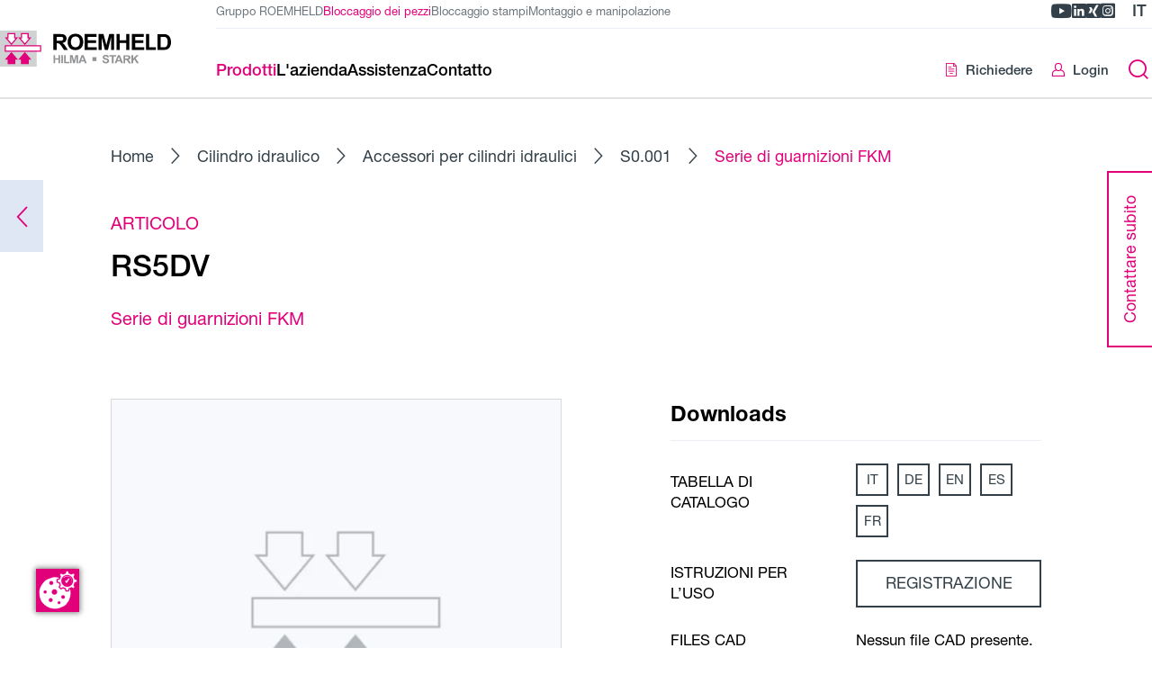

--- FILE ---
content_type: text/html; charset=UTF-8
request_url: https://ws.roemheld.de/it/prodotti/serie-di-guarnizioni-fkm~pr0X7XzmJNa4
body_size: 14363
content:
<!DOCTYPE html>
<html lang="it">
  <head><meta charset="UTF-8"><meta http-equiv="X-UA-Compatible" content="IE=edge"><meta name="viewport" content="width=device-width, initial-scale=1"><script
    id="cookie-manager"
    src="https://consent.gal-digital.de/public/app.js?apiKey=c9cef69d5d10ec550f236a577d2ab8f320f4f257b9bd9009&amp;domain=407ba1f"
    referrerpolicy="origin"
    data-embedding-youtube="52a7807"
  ></script><link rel="stylesheet" href="/api/fast-fonts.css"><meta name="country" content="international" /><meta name="description" content="Serie di guarnizioni FKM per spintore idraulico RS D40 secondo tabella di catalogo S0.001" /><meta name="robots" content="index,follow" /><title>Serie di guarnizioni FKM - Roemheld</title><link href="https://ws.roemheld.de/de/o/0X7XzmJNa4" rel="alternate" hreflang="x-default" /><link href="https://ws.roemheld.de/de/o/0X7XzmJNa4" rel="alternate" hreflang="de" /><link href="https://ws.roemheld.de/en/o/0X7XzmJNa4" rel="alternate" hreflang="en" /><link href="https://ws.roemheld.de/fr/o/0X7XzmJNa4" rel="alternate" hreflang="fr" /><link href="https://ws.roemheld.de/it/o/0X7XzmJNa4" rel="alternate" hreflang="it" /><link href="https://ws.roemheld.de/es/o/0X7XzmJNa4" rel="alternate" hreflang="es" /><link rel="stylesheet" href="/build/293.842bb3e6.css"><link rel="stylesheet" href="/build/global.a46b671e.css"><script>
  var _paq = window._paq = window._paq || [];

    _paq.push(['trackPageView']);
  _paq.push(['enableLinkTracking']);

  (function() {
    var u = '//matomo.roemheld.de/';

    _paq.push(['setTrackerUrl', u + 'matomo.php']);
    _paq.push(['setSiteId', '2']);

    var d = document;
    var g = d.createElement('script');
    var s = d.getElementsByTagName('script')[0];

    g.async = true;
    g.src = u + 'matomo.js';
    s.parentNode.insertBefore(g, s);
  })();
</script><link rel="apple-touch-icon" sizes="120x120" href="/resources/img/favicon/apple-touch-icon.png"><link rel="icon" type="image/png" sizes="32x32" href="/resources/img/favicon/favicon-32x32.png"><link rel="icon" type="image/png" sizes="16x16" href="/resources/img/favicon/favicon-16x16.png"><link rel="manifest" href="/resources/img/favicon/site.webmanifest"><link rel="mask-icon" href="/resources/img/favicon/safari-pinned-tab.svg" color="#e2007a"><link rel="shortcut icon" href="/resources/img/favicon/favicon.ico"><meta name="msapplication-TileColor" content="#e2007a"><meta name="theme-color" content="#e2007a"></head>

  <body
    
    data-general-error="Si è verificato un errore inatteso. Ricaricare la pagina o riprovare più tardi."
  ><a href="#main" class="skip-link">Passare al contenuto delle pagine</a>

<a href="#footer" class="skip-link">Passare alla riga a piè pagina</a>
<header class="header">
  <div class="header__main">
    <div class="header__container"><a
  href="/it"
  class="logo"
  title="Home"
><svg class="logo__image" xmlns="http://www.w3.org/2000/svg" viewBox="0 0 159.8 34.3">
  <title>Römheld GmbH</title>

  <style type="text/css">
    .main-st0{fill:#CFD1D2;}
    .main-st1{fill:#FFFFFF;stroke:#E2007A;stroke-width:1.0913;}
    .main-st2{fill:#FFFFFF;stroke:#E2007A;stroke-width:1.0913;stroke-miterlimit:3.8637;}
    .main-st3{fill:#E2007A;stroke:#E2007A;stroke-width:1.0913;stroke-miterlimit:3.8637;}
    .main-st4{fill:#929395;}
  </style>

  <g class="icon">
    <polygon class="main-st0" points="0,0 34.3,0 34.3,34.3 0,34.3 0,0"/>
    <path class="main-st1" d="M5,19.6h33c0-1.7,0-3.5,0-5.1H5C5,16.2,5,18,5,19.6L5,19.6z"/>
    <polygon class="main-st2" points="13.8,7 13.8,2.9 7.5,2.9 7.5,7 5.7,7 10.7,13 15.7,7 13.8,7"/>
    <polygon class="main-st2" points="26.3,7 26.3,2.9 20.1,2.9 20.1,7 18.2,7 23.2,13 28.2,7 26.3,7"/>
    <polygon class="main-st3" points="20.1,27.2 20.1,31.3 26.4,31.3 26.4,27.2 28.2,27.2 23.2,21.2 18.2,27.2 20.1,27.2"/>
    <polygon class="main-st3" points="7.6,27.2 7.6,31.3 13.8,31.3 13.8,27.2 15.7,27.2 10.7,21.2 5.7,27.2 7.6,27.2"/>
  </g>

  <g class="text">
    <path d="M52.9,5.9h2.4c2,0,2.4,0,3,0.3c0.6,0.3,0.8,0.9,0.8,1.5c0,0.4-0.1,1.4-1.2,1.8c-0.5,0.2-1.8,0.2-2.7,0.2h-2.3V5.9 L52.9,5.9z M49.9,18.4h3v-6.3h0.6c2,0,2.2,0.3,4.1,3l2.2,3.3h3.6l-1.8-2.9c-1.5-2.4-2.1-3-3.4-3.7v0c0.6-0.1,1.2-0.2,1.7-0.5 c1.5-0.6,2.3-2.1,2.3-3.7c0-1.5-0.7-3.2-2.5-3.9c-0.5-0.1-1.2-0.4-3.5-0.4h-6.4V18.4L49.9,18.4z"/>
    <path d="M66.3,10.8c0-2.2,0.7-5.2,4.2-5.2c3.7,0,4.1,3.4,4.1,5.1c0,4.4-2.5,5.2-4.1,5.2c-1.8,0-2.9-1-3.4-1.9 C66.7,13.5,66.3,12.6,66.3,10.8L66.3,10.8z M63.2,10.9c0,3.5,1.7,7.7,7.3,7.7c5.3,0,7.3-3.8,7.3-7.8c0-4.4-2.4-7.8-7.3-7.8 C65.8,3.1,63.2,6.1,63.2,10.9L63.2,10.9z"/>
    <path d="M151.6,5.9c2.9,0,5.1,0,5.1,5c0,4.8-1.9,5-4.2,5h-2.3v-10H151.6L151.6,5.9z M147.2,3.3v15.1h5.7c1,0,3.5,0,5-1.7 c1.9-2.1,1.9-4.8,1.9-5.7c0-2.9-0.8-4.3-1.3-5.1c-1.6-2.5-4.1-2.5-5.8-2.5H147.2L147.2,3.3z"/>
    <polygon points="92.1,3.3 96.7,3.3 99.4,13.6 99.4,13.6 102.1,3.3 106.7,3.3 106.7,18.4 103.9,18.4 103.9,6.5 103.8,6.5 100.9,18.4 98,18.4 95,6.5 95,6.5 95,18.4 92.1,18.4 92.1,3.3"/>
    <polygon points="108.9,3.3 111.9,3.3 111.9,9.2 117.9,9.2 117.9,3.3 120.9,3.3 120.9,18.4 117.9,18.4 117.9,11.8 111.9,11.8 111.9,18.4 108.9,18.4 108.9,3.3"/>
    <polygon points="123.3,3.3 134.4,3.3 134.4,5.9 126.3,5.9 126.3,9.2 133.9,9.2 133.9,11.8 126.3,11.8 126.3,15.8 134.7,15.8 134.7,18.4 123.3,18.4 123.3,3.3"/>
    <polygon points="145.8,15.8 139.5,15.8 139.5,3.3 136.5,3.3 136.5,18.4 145.8,18.4 145.8,15.8"/>
    <polygon points="79.1,3.3 90.3,3.3 90.3,5.9 82.1,5.9 82.1,9.2 89.7,9.2 89.7,11.8 82.1,11.8 82.1,15.8 90.5,15.8 90.5,18.4 79.1,18.4 79.1,3.3"/>
    <polygon class="main-st4" points="50,23.3 51.5,23.3 51.5,26.3 54.6,26.3 54.6,23.3 56.2,23.3 56.2,31.1 54.6,31.1 54.6,27.7 51.5,27.7 51.5,31.1 50,31.1 50,23.3"/>
    <polygon class="main-st4" points="57.3,23.3 58.8,23.3 58.8,31.1 57.3,31.1 57.3,23.3"/>
    <polygon class="main-st4" points="65.4,23.3 67.8,23.3 69.2,28.6 69.2,28.6 70.6,23.3 72.9,23.3 72.9,31.1 71.5,31.1 71.5,24.9 71.4,24.9 69.9,31.1 68.4,31.1 66.9,24.9 66.9,24.9 66.9,31.1 65.4,31.1 65.4,23.3"/>
    <path class="main-st4" d="M76,28l1.1-2.9l1.1,2.9H76L76,28z M81.1,31.1l-3.1-7.8h-1.7l-3,7.8h1.7l0.6-1.8h3.1l0.7,1.8H81.1L81.1,31.1z"/>
    <polygon class="main-st4" points="64.7,29.7 61.5,29.7 61.5,23.3 59.9,23.3 59.9,31.1 64.7,31.1 64.7,29.7"/>
    <path class="main-st4" d="M97.2,28.4c0.1,0.4,0.3,1.5,1.7,1.5c1.1,0,1.5-0.6,1.5-1.1c0-0.7-0.5-0.8-2-1.1C97.7,27.5,96,27,96,25.3 c0-0.8,0.6-2.2,2.8-2.2c1.5,0,2.9,0.6,3,2.4l-1.6,0.1c-0.1-0.4-0.2-1.1-1.4-1.1c-0.5,0-1.3,0.1-1.3,0.8c0,0.5,0.5,0.7,1.7,1 c1.2,0.3,2.8,0.7,2.8,2.6c0,0.9-0.6,1.7-1.3,2c-0.7,0.3-1.5,0.3-1.8,0.3c-0.8,0-2.9-0.1-3.2-2.7L97.2,28.4L97.2,28.4z"/>
    <polygon class="main-st4" points="104.5,24.6 102.2,24.6 102.2,23.3 108.4,23.3 108.4,24.6 106.1,24.6 106.1,31.1 104.5,31.1 104.5,24.6"/>
    <path class="main-st4" d="M109.9,28l1.1-2.9l1.1,2.9H109.9L109.9,28z M115,31.1l-3.1-7.8h-1.7l-3,7.8h1.7l0.6-1.8h3.1l0.7,1.8H115 L115,31.1z"/>
    <path class="main-st4" d="M117,24.6h1.2c1.1,0,1.2,0,1.5,0.2c0.3,0.2,0.4,0.5,0.4,0.8c0,0.2-0.1,0.7-0.6,0.9c-0.3,0.1-0.9,0.1-1.4,0.1 H117V24.6L117,24.6z M115.4,31.1h1.6v-3.2h0.3c1.1,0,1.2,0.2,2.1,1.6l1.1,1.7h1.9l-0.9-1.5c-0.8-1.2-1.1-1.5-1.7-1.9v0 c0.3,0,0.6-0.1,0.9-0.2c0.8-0.3,1.2-1.1,1.2-1.9c0-0.8-0.4-1.6-1.3-2c-0.2-0.1-0.6-0.2-1.8-0.2h-3.3V31.1L115.4,31.1z"/>
    <polygon class="main-st4" points="122.8,23.3 124.4,23.3 124.4,26.7 127.5,23.3 129.6,23.3 126.7,26.3 129.8,31.1 127.8,31.1 125.6,27.4 124.4,28.7 124.4,31.1 122.8,31.1 122.8,23.3"/>
    <polygon class="main-st4" points="90.1,29 86.4,29 86.4,25.3 90.1,25.3 90.1,29"/>
  </g>
</svg>
</a>
<div class="header__content">
        <div class="header__top"><ul class="divisions"><li class="divisions__item">
      <a
        href="https://www.roemheld.de/it"
        class="divisions__link "
        target="_blank"
          rel="noopener noreferrer">Gruppo ROEMHELD</a>
    </li><li class="divisions__item">
      <a
        href="/it"
        class="divisions__link divisions__link--is-active"
        aria-current="page">Bloccaggio dei pezzi</a>
    </li><li class="divisions__item">
      <a
        href="https://wz.roemheld.de/it"
        class="divisions__link "
        target="_blank"
          rel="noopener noreferrer">Bloccaggio stampi</a>
    </li><li class="divisions__item">
      <a
        href="https://mh.roemheld.de/it"
        class="divisions__link "
        target="_blank"
          rel="noopener noreferrer">Montaggio e manipolazione</a>
    </li></ul>
<div class="header__meta"><ul class="header-socials"><li class="header-socials__item">
    <a
      href="https://www.youtube.com/user/RoemheldGruppe"
      title="Römheld GmbH su YouTube"
      aria-label="Römheld GmbH su YouTube"
      target="_blank"
      rel="noopener noreferrer"
      class="header-socials__link youtube"
    >
      <span class="icon-youtube"></span>
    </a>
  </li><li class="header-socials__item">
    <a
      href="https://www.linkedin.com/company/roemheld"
      title="Römheld GmbH su LinkedIn"
      aria-label="Römheld GmbH su LinkedIn"
      target="_blank"
      rel="noopener noreferrer"
      class="header-socials__link linkedin"
    >
      <span class="icon-linkedin"></span>
    </a>
  </li><li class="header-socials__item">
    <a
      href="https://www.xing.com/pages/roemheldgruppe"
      title="Römheld GmbH su Xing"
      aria-label="Römheld GmbH su Xing"
      target="_blank"
      rel="noopener noreferrer"
      class="header-socials__link xing"
    >
      <span class="icon-xing"></span>
    </a>
  </li><li class="header-socials__item">
    <a
      href="https://www.instagram.com/roemheld_gruppe/"
      title="Römheld GmbH su Instagram"
      aria-label="Römheld GmbH su Instagram"
      target="_blank"
      rel="noopener noreferrer"
      class="header-socials__link instagram"
    >
      <span class="icon-instagram"></span>
    </a>
  </li></ul>
<div class="lang-select">
    <button
      type="button"
      class="lang-select__toggle js-lang-select-toggle"
      title="Cambiare lingua"
      aria-label="Cambiare lingua"
    >it</button>

    <ul class="lang-select__list">
      <li class="lang-select__item">
        <button
          type="button"
          class="lang-select__link lang-select__link--active js-lang-select-toggle"
          title="Chiudere cambio lingua"
          aria-label="Chiudere cambio lingua"
        >it<span class="icon-chevron-down"></span>
        </button>
      </li><li class="lang-select__item">
            <a
              class="lang-select__link"
              href="https://ws.roemheld.de/de/o/0X7XzmJNa4"
              title="Deutsch"
              aria-label="Deutsch"
            >de</a>
          </li><li class="lang-select__item">
            <a
              class="lang-select__link"
              href="https://ws.roemheld.de/en/o/0X7XzmJNa4"
              title="English"
              aria-label="English"
            >en</a>
          </li><li class="lang-select__item">
            <a
              class="lang-select__link"
              href="https://ws.roemheld.de/es/o/0X7XzmJNa4"
              title="Español"
              aria-label="Español"
            >es</a>
          </li><li class="lang-select__item">
            <a
              class="lang-select__link"
              href="https://ws.roemheld.de/fr/o/0X7XzmJNa4"
              title="Français"
              aria-label="Français"
            >fr</a>
          </li></ul>
  </div></div>
        </div>

        <div class="header__bottom"><nav class="navigation"><div class="navigation__search"><form
    class="search-form"
    method="get"
    action="/it/cerca"
  >
    <label class="sr-only" for="search-mobile-menu">Immettere termine di ricerca</label>

    <input
      type="search"
      name="q"
      id="search-mobile-menu"
      placeholder="Immettere termine di ricerca"
      class="search-form__input"
      autocomplete="off"
      value=""
    >

    <button
      type="submit"
      title="Inviare ricerca"
      aria-label="Inviare ricerca"
      class="search-form__submit"
    >
      <span class="search-form__submit-empty icon-search"></span>
      <span class="search-form__submit-filled icon-arrow-right"></span>
    </button>
  </form></div><ul class="navigation-divisions"><li class="navigation-divisions__item">
      <a
        href="https://www.roemheld.de/it"
        class="navigation-divisions__link "
        target="_blank"
          rel="noopener noreferrer">Gruppo ROEMHELD</a>
    </li><li class="navigation-divisions__item">
      <a
        href="/it"
        class="navigation-divisions__link navigation-divisions__link--is-active"
        aria-current="page">Bloccaggio dei pezzi</a>
    </li><li class="navigation-divisions__item">
      <a
        href="https://wz.roemheld.de/it"
        class="navigation-divisions__link "
        target="_blank"
          rel="noopener noreferrer">Bloccaggio stampi</a>
    </li><li class="navigation-divisions__item">
      <a
        href="https://mh.roemheld.de/it"
        class="navigation-divisions__link "
        target="_blank"
          rel="noopener noreferrer">Montaggio e manipolazione</a>
    </li></ul>
<ul class="navigation__list navigation__list--1"><li class="navigation__item navigation__item--1"><button
  type="button"
  
  title="Prodotti"
  class="navigation__link navigation__link--1  navigation__link--is-active"
>
  <div class="navigation__link-title">Prodotti<span class="navigation__link-chevron icon-chevron-right"></span></div></button>
<div class="navigation__wrapper"><ul class="navigation__list navigation__list--2"><li class="navigation__item navigation__item--go-back">
    <button
      type="button"
      class="navigation__go-back"
      title="In alto di un livello"
      aria-label="In alto di un livello"
    >
      <span class="icon-chevron-left"></span>Indietro</button>
  </li><li class="navigation__item navigation__item--is-overview navigation__item--2"><a
  
  href="/it/prodotti"
  title="Prodotti"
  class="navigation__link navigation__link--2 navigation__link--is-overview "
>
  <div class="navigation__link-title"><span class="navigation__link-title-desktop">Alla panoramica</span>

      <span class="navigation__link-title-mobile">Prodotti</span></div></a>
</li><li class="navigation__item navigation__item--2"><button
  type="button"
  
  title="Elementi per il bloccaggio dei pezzi"
  class="navigation__link navigation__link--2  "
>
  <div class="navigation__link-title">Elementi per il bloccaggio dei pezzi<span class="navigation__link-chevron icon-chevron-right"></span></div></button>
<ul class="navigation__list navigation__list--3"><li class="navigation__item navigation__item--go-back">
    <button
      type="button"
      class="navigation__go-back"
      title="In alto di un livello"
      aria-label="In alto di un livello"
    >
      <span class="icon-chevron-left"></span>Indietro</button>
  </li><li class="navigation__item navigation__item--is-overview navigation__item--3"><a
  
  href="/it/prodotti/elementi-per-il-bloccaggio-dei-pezzi~pcr8Oa56nO0w"
  title="Elementi per il bloccaggio dei pezzi"
  class="navigation__link navigation__link--3 navigation__link--is-overview "
>
  <div class="navigation__link-title"><span class="navigation__link-title-desktop">Alla panoramica</span>

      <span class="navigation__link-title-mobile">Elementi per il bloccaggio dei pezzi</span></div></a>
</li><li class="navigation__item navigation__item--3"><a
  
  href="/it/prodotti/elementi-irrigiditori-antivibranti~pc6JNMjLqOA3"
  title="Elementi irrigiditori antivibranti"
  class="navigation__link navigation__link--3  "
>
  <div class="navigation__link-title">Elementi irrigiditori antivibranti</div></a>
</li><li class="navigation__item navigation__item--3"><a
  
  href="/it/prodotti/elementi-di-bloccaggio-per-pezzi-forati~pc5JOzPW5KBx"
  title="Elementi di bloccaggio per pezzi forati"
  class="navigation__link navigation__link--3  "
>
  <div class="navigation__link-title">Elementi di bloccaggio per pezzi forati</div></a>
</li><li class="navigation__item navigation__item--3"><a
  
  href="/it/prodotti/elementi-di-bloccaggio-a-leva~pczxKjbWaKZL"
  title="Elementi di bloccaggio a leva"
  class="navigation__link navigation__link--3  "
>
  <div class="navigation__link-title">Elementi di bloccaggio a leva</div></a>
</li><li class="navigation__item navigation__item--3"><a
  
  href="/it/prodotti/cilindri-idraulici~pcGROA30DKBL"
  title="Cilindri idraulici"
  class="navigation__link navigation__link--3  "
>
  <div class="navigation__link-title">Cilindri idraulici</div></a>
</li><li class="navigation__item navigation__item--3"><a
  
  href="/it/prodotti/morsa-di-bloccaggio-idraulica~pczAO1e62OJ0"
  title="Morsa di bloccaggio idraulica"
  class="navigation__link navigation__link--3  "
>
  <div class="navigation__link-title">Morsa di bloccaggio idraulica</div></a>
</li><li class="navigation__item navigation__item--3"><a
  
  href="/it/prodotti/elementi-pneumatici~pcr8Oa5jMO0w"
  title="Elementi pneumatici"
  class="navigation__link navigation__link--3  "
>
  <div class="navigation__link-title">Elementi pneumatici</div></a>
</li><li class="navigation__item navigation__item--3"><a
  
  href="/it/prodotti/elementi-di-bloccaggio-a-posizione-variabile~pcG97B3DGKPv"
  title="Elementi di bloccaggio a posizione variabile"
  class="navigation__link navigation__link--3  "
>
  <div class="navigation__link-title">Elementi di bloccaggio a posizione variabile</div></a>
</li><li class="navigation__item navigation__item--3"><a
  
  href="/it/prodotti/staffe-rotanti~pcZoNbbWoNwE"
  title="Staffe rotanti"
  class="navigation__link navigation__link--3  "
>
  <div class="navigation__link-title">Staffe rotanti</div></a>
</li><li class="navigation__item navigation__item--3"><a
  
  href="/it/prodotti/staffe-di-bloccaggio-e-cilindri-di-bloccaggio~pcWAK8gGM7lp"
  title="Staffe di bloccaggio e cilindri di bloccaggio"
  class="navigation__link navigation__link--3  "
>
  <div class="navigation__link-title">Staffe di bloccaggio e cilindri di bloccaggio</div></a>
</li><li class="navigation__item navigation__item--3"><a
  
  href="/it/prodotti/elementi-di-bloccaggio-centrati~pcnz7mdWvOAb"
  title="Elementi di bloccaggio centrati"
  class="navigation__link navigation__link--3  "
>
  <div class="navigation__link-title">Elementi di bloccaggio centrati</div></a>
</li><li class="navigation__item navigation__item--3"><a
  
  href="/it/prodotti/accessori~pc0X7XM03Ka4"
  title="Accessori"
  class="navigation__link navigation__link--3  "
>
  <div class="navigation__link-title">Accessori</div></a>
</li></ul>
</li><li class="navigation__item navigation__item--2"><button
  type="button"
  
  title="Sistemi di morsa"
  class="navigation__link navigation__link--2  "
>
  <div class="navigation__link-title">Sistemi di morsa<span class="navigation__link-chevron icon-chevron-right"></span></div></button>
<ul class="navigation__list navigation__list--3"><li class="navigation__item navigation__item--go-back">
    <button
      type="button"
      class="navigation__go-back"
      title="In alto di un livello"
      aria-label="In alto di un livello"
    >
      <span class="icon-chevron-left"></span>Indietro</button>
  </li><li class="navigation__item navigation__item--is-overview navigation__item--3"><a
  
  href="/it/prodotti/sistemi-di-morsa~pc64NgbWgKZ2"
  title="Sistemi di morsa"
  class="navigation__link navigation__link--3 navigation__link--is-overview "
>
  <div class="navigation__link-title"><span class="navigation__link-title-desktop">Alla panoramica</span>

      <span class="navigation__link-title-mobile">Sistemi di morsa</span></div></a>
</li><li class="navigation__item navigation__item--3"><a
  
  href="/it/prodotti/lavorazione-a-5-assi~pcloKQwqBQO5"
  title="Lavorazione a 5 assi"
  class="navigation__link navigation__link--3  "
>
  <div class="navigation__link-title">Lavorazione a 5 assi</div></a>
</li><li class="navigation__item navigation__item--3"><a
  
  href="/it/prodotti/automazione~pcREOrxqoJKn"
  title="Automazione"
  class="navigation__link navigation__link--3  "
>
  <div class="navigation__link-title">Automazione</div></a>
</li><li class="navigation__item navigation__item--3"><a
  
  href="/it/prodotti/lavorazione-orizzontale~pc0X7XJljENa"
  title="Lavorazione orizzontale"
  class="navigation__link navigation__link--3  "
>
  <div class="navigation__link-title">Lavorazione orizzontale</div></a>
</li><li class="navigation__item navigation__item--3"><a
  
  href="/it/prodotti/lavorazione-verticale~pc6JNMzDnZOA"
  title="Lavorazione verticale"
  class="navigation__link navigation__link--3  "
>
  <div class="navigation__link-title">Lavorazione verticale</div></a>
</li></ul>
</li><li class="navigation__item navigation__item--2"><a
  
  href="/it/prodotti/sistemi-di-serraggio-a-punto-zero~pcvoNE4aoKRk"
  title="Sistemi di serraggio a punto zero"
  class="navigation__link navigation__link--2  "
>
  <div class="navigation__link-title">Sistemi di serraggio a punto zero</div></a>
</li><li class="navigation__item navigation__item--2"><button
  type="button"
  
  title="Centraline idrauliche e pompe per bloccaggi"
  class="navigation__link navigation__link--2  "
>
  <div class="navigation__link-title">Centraline idrauliche e pompe per bloccaggi<span class="navigation__link-chevron icon-chevron-right"></span></div></button>
<ul class="navigation__list navigation__list--3"><li class="navigation__item navigation__item--go-back">
    <button
      type="button"
      class="navigation__go-back"
      title="In alto di un livello"
      aria-label="In alto di un livello"
    >
      <span class="icon-chevron-left"></span>Indietro</button>
  </li><li class="navigation__item navigation__item--is-overview navigation__item--3"><a
  
  href="/it/prodotti/centraline-idrauliche-e-pompe-per-bloccaggi~pc6JNMjkXOA3"
  title="Centraline idrauliche e pompe per bloccaggi"
  class="navigation__link navigation__link--3 navigation__link--is-overview "
>
  <div class="navigation__link-title"><span class="navigation__link-title-desktop">Alla panoramica</span>

      <span class="navigation__link-title-mobile">Centraline idrauliche e pompe per bloccaggi</span></div></a>
</li><li class="navigation__item navigation__item--3"><a
  
  href="/it/prodotti/centraline-idrauliche~pcREOrbWVOnj"
  title="Centraline idrauliche"
  class="navigation__link navigation__link--3  "
>
  <div class="navigation__link-title">Centraline idrauliche</div></a>
</li><li class="navigation__item navigation__item--3"><a
  
  href="/it/prodotti/pompe-per-bloccaggi~pcmyKWZ3m74B"
  title="Pompe per bloccaggi"
  class="navigation__link navigation__link--3  "
>
  <div class="navigation__link-title">Pompe per bloccaggi</div></a>
</li></ul>
</li><li class="navigation__item navigation__item--2"><button
  type="button"
  
  title="Cilindro idraulico"
  class="navigation__link navigation__link--2  "
>
  <div class="navigation__link-title">Cilindro idraulico<span class="navigation__link-chevron icon-chevron-right"></span></div></button>
<ul class="navigation__list navigation__list--3"><li class="navigation__item navigation__item--go-back">
    <button
      type="button"
      class="navigation__go-back"
      title="In alto di un livello"
      aria-label="In alto di un livello"
    >
      <span class="icon-chevron-left"></span>Indietro</button>
  </li><li class="navigation__item navigation__item--is-overview navigation__item--3"><a
  
  href="/it/prodotti/cilindro-idraulico~pc6L7n1MPO4n"
  title="Cilindro idraulico"
  class="navigation__link navigation__link--3 navigation__link--is-overview "
>
  <div class="navigation__link-title"><span class="navigation__link-title-desktop">Alla panoramica</span>

      <span class="navigation__link-title-mobile">Cilindro idraulico</span></div></a>
</li><li class="navigation__item navigation__item--3"><a
  
  href="/it/prodotti/cilindro-idraulico~pcr1Kv3MZNZY"
  title="Cilindro idraulico"
  class="navigation__link navigation__link--3  "
>
  <div class="navigation__link-title">Cilindro idraulico</div></a>
</li><li class="navigation__item navigation__item--3"><a
  
  href="/it/prodotti/cilindro-idraulico-con-corpo-cilindrico~pcloKQjk2N5d"
  title="Cilindro idraulico con corpo cilindrico"
  class="navigation__link navigation__link--3  "
>
  <div class="navigation__link-title">Cilindro idraulico con corpo cilindrico</div></a>
</li><li class="navigation__item navigation__item--3"><a
  
  href="/it/prodotti/cilindro-idraulico-e-pistone-idraulico-da-avvitare~pcvoNE4xkKRk"
  title="Cilindro idraulico e pistone idraulico da avvitare"
  class="navigation__link navigation__link--3  "
>
  <div class="navigation__link-title">Cilindro idraulico e pistone idraulico da avvitare</div></a>
</li><li class="navigation__item navigation__item--3"><a
  
  href="/it/prodotti/spintore-idraulico~pcneOLjvbK1y"
  title="Spintore idraulico"
  class="navigation__link navigation__link--3  "
>
  <div class="navigation__link-title">Spintore idraulico</div></a>
</li><li class="navigation__item navigation__item--3"><a
  
  href="/it/prodotti/cilindro-a-pistone-cavo~pcxzOkbMJNDQ"
  title="Cilindro a pistone cavo"
  class="navigation__link navigation__link--3  "
>
  <div class="navigation__link-title">Cilindro a pistone cavo</div></a>
</li><li class="navigation__item navigation__item--3"><a
  
  href="/it/prodotti/accessori-per-cilindri-idraulici~pcjLOV5GPNgn"
  title="Accessori per cilindri idraulici"
  class="navigation__link navigation__link--3  "
>
  <div class="navigation__link-title">Accessori per cilindri idraulici</div></a>
</li><li class="navigation__item navigation__item--3"><a
  
  href="/it/prodotti/cilindro-idraulico-con-corpo-a-basetta~pc2e76PL2NVa"
  title="Cilindro idraulico con corpo a basetta"
  class="navigation__link navigation__link--3  "
>
  <div class="navigation__link-title">Cilindro idraulico con corpo a basetta</div></a>
</li></ul>
</li><li class="navigation__item navigation__item--2"><button
  type="button"
  
  title="Componenti idraulici"
  class="navigation__link navigation__link--2  "
>
  <div class="navigation__link-title">Componenti idraulici<span class="navigation__link-chevron icon-chevron-right"></span></div></button>
<ul class="navigation__list navigation__list--3"><li class="navigation__item navigation__item--go-back">
    <button
      type="button"
      class="navigation__go-back"
      title="In alto di un livello"
      aria-label="In alto di un livello"
    >
      <span class="icon-chevron-left"></span>Indietro</button>
  </li><li class="navigation__item navigation__item--is-overview navigation__item--3"><a
  
  href="/it/prodotti/componenti-idraulici~pc2e76PL4NVa"
  title="Componenti idraulici"
  class="navigation__link navigation__link--3 navigation__link--is-overview "
>
  <div class="navigation__link-title"><span class="navigation__link-title-desktop">Alla panoramica</span>

      <span class="navigation__link-title-mobile">Componenti idraulici</span></div></a>
</li><li class="navigation__item navigation__item--3"><a
  
  href="/it/prodotti/distributori-rotanti~pcjLOV5GBNgn"
  title="Distributori rotanti"
  class="navigation__link navigation__link--3  "
>
  <div class="navigation__link-title">Distributori rotanti</div></a>
</li><li class="navigation__item navigation__item--3"><a
  
  href="/it/prodotti/pressostati-sensori-di-pressione~pcGROA30PKBL"
  title="Pressostati | Sensori di pressione"
  class="navigation__link navigation__link--3  "
>
  <div class="navigation__link-title">Pressostati | Sensori di pressione</div></a>
</li><li class="navigation__item navigation__item--3"><a
  
  href="/it/prodotti/moltiplicatore-di-pressione~pcGV7y0roOrE"
  title="Moltiplicatore di pressione"
  class="navigation__link navigation__link--3  "
>
  <div class="navigation__link-title">Moltiplicatore di pressione</div></a>
</li><li class="navigation__item navigation__item--3"><a
  
  href="/it/prodotti/valvole-idrauliche~pcneOLjvAK1y"
  title="Valvole idrauliche"
  class="navigation__link navigation__link--3  "
>
  <div class="navigation__link-title">Valvole idrauliche</div></a>
</li><li class="navigation__item navigation__item--3"><a
  
  href="/it/prodotti/giunti-di-accoppiamento~pcxzOkbM1NDQ"
  title="Giunti di accoppiamento"
  class="navigation__link navigation__link--3  "
>
  <div class="navigation__link-title">Giunti di accoppiamento</div></a>
</li><li class="navigation__item navigation__item--3"><a
  
  href="/it/prodotti/elementi-per-tubazioni~pcgXKebMwNPx"
  title="Elementi per tubazioni"
  class="navigation__link navigation__link--3  "
>
  <div class="navigation__link-title">Elementi per tubazioni</div></a>
</li></ul>
</li><li class="navigation__item navigation__item--2"><a
  
  href="https://ws.roemheld.de/en/products/fss-clamping-systems"
  title="Dispositivi di bloccaggio ROEMHELD FSS"
  class="navigation__link navigation__link--2  "
>
  <div class="navigation__link-title">Dispositivi di bloccaggio ROEMHELD FSS</div></a>
</li><li class="navigation__item navigation__item--2"><a
  
  href="https://ws.roemheld.de/it/assistenza/simulazioni-FE"
  title="FE-Simulationen"
  class="navigation__link navigation__link--2  "
>
  <div class="navigation__link-title">FE-Simulationen</div></a>
</li><li class="navigation__item navigation__item--2"><a
  
  href="/it/prodotti/applicazioni"
  title="Applicazioni"
  class="navigation__link navigation__link--2  "
>
  <div class="navigation__link-title">Applicazioni</div><div class="navigation__link-description">Rapporti dettagliati selezionati per gli utenti applicazioni</div></a>
</li></ul>
</div></li><li class="navigation__item navigation__item--1"><button
  type="button"
  
  title="L&#039;azienda"
  class="navigation__link navigation__link--1  "
>
  <div class="navigation__link-title">L&#039;azienda<span class="navigation__link-chevron icon-chevron-right"></span></div></button>
<div class="navigation__wrapper"><ul class="navigation__list navigation__list--2"><li class="navigation__item navigation__item--go-back">
    <button
      type="button"
      class="navigation__go-back"
      title="In alto di un livello"
      aria-label="In alto di un livello"
    >
      <span class="icon-chevron-left"></span>Indietro</button>
  </li><li class="navigation__item navigation__item--is-overview navigation__item--2"><a
  
  href="/it/lazienda"
  title="L&#039;azienda"
  class="navigation__link navigation__link--2 navigation__link--is-overview "
>
  <div class="navigation__link-title"><span class="navigation__link-title-desktop">Alla panoramica</span>

      <span class="navigation__link-title-mobile">L&#039;azienda</span></div></a>
</li><li class="navigation__item navigation__item--2"><a
  
  href="https://www.roemheld.de/it"
  title=""
  class="navigation__link navigation__link--2  "
>
  <div class="navigation__link-title">www.roemheld.de</div><div class="navigation__link-description">Inoltro al nostro sito web aziendale</div></a>
</li><li class="navigation__item navigation__item--2"><button
  type="button"
  
  title=""
  class="navigation__link navigation__link--2  "
>
  <div class="navigation__link-title">Fiere<span class="navigation__link-chevron icon-chevron-right"></span></div><div class="navigation__link-description">Fiere ed eventi in sintesi</div></button>
<ul class="navigation__list navigation__list--3"><li class="navigation__item navigation__item--go-back">
    <button
      type="button"
      class="navigation__go-back"
      title="In alto di un livello"
      aria-label="In alto di un livello"
    >
      <span class="icon-chevron-left"></span>Indietro</button>
  </li><li class="navigation__item navigation__item--is-overview navigation__item--3"><a
  
  href="/it/lazienda/fiere"
  title=""
  class="navigation__link navigation__link--3 navigation__link--is-overview "
>
  <div class="navigation__link-title"><span class="navigation__link-title-desktop">Alla panoramica</span>

      <span class="navigation__link-title-mobile">Fiere</span></div></a>
</li><li class="navigation__item navigation__item--3"><a
  
  href="/it/lazienda/fiere/archivio-fiere"
  title=""
  class="navigation__link navigation__link--3  "
>
  <div class="navigation__link-title">Archivio fiere</div></a>
</li></ul>
</li></ul>
</div></li><li class="navigation__item navigation__item--1"><button
  type="button"
  
  title="Assistenza"
  class="navigation__link navigation__link--1  "
>
  <div class="navigation__link-title">Assistenza<span class="navigation__link-chevron icon-chevron-right"></span></div></button>
<div class="navigation__wrapper"><ul class="navigation__list navigation__list--2"><li class="navigation__item navigation__item--go-back">
    <button
      type="button"
      class="navigation__go-back"
      title="In alto di un livello"
      aria-label="In alto di un livello"
    >
      <span class="icon-chevron-left"></span>Indietro</button>
  </li><li class="navigation__item navigation__item--is-overview navigation__item--2"><a
  
  href="/it/assistenza"
  title="Assistenza"
  class="navigation__link navigation__link--2 navigation__link--is-overview "
>
  <div class="navigation__link-title"><span class="navigation__link-title-desktop">Alla panoramica</span>

      <span class="navigation__link-title-mobile">Assistenza</span></div></a>
</li><li class="navigation__item navigation__item--2"><button
  type="button"
  
  title="Servizi di assistenza"
  class="navigation__link navigation__link--2  "
>
  <div class="navigation__link-title">Servizi di assistenza<span class="navigation__link-chevron icon-chevron-right"></span></div><div class="navigation__link-description">Servizi al cliente e altro ancora</div></button>
<ul class="navigation__list navigation__list--3"><li class="navigation__item navigation__item--go-back">
    <button
      type="button"
      class="navigation__go-back"
      title="In alto di un livello"
      aria-label="In alto di un livello"
    >
      <span class="icon-chevron-left"></span>Indietro</button>
  </li><li class="navigation__item navigation__item--is-overview navigation__item--3"><a
  
  href="/it/assistenza/servizi-di-assistenza"
  title="Servizi di assistenza"
  class="navigation__link navigation__link--3 navigation__link--is-overview "
>
  <div class="navigation__link-title"><span class="navigation__link-title-desktop">Alla panoramica</span>

      <span class="navigation__link-title-mobile">Servizi di assistenza</span></div></a>
</li><li class="navigation__item navigation__item--3"><a
  
  href="/it/assistenza/servizi-di-assistenza/simulazioni-FE"
  title=""
  class="navigation__link navigation__link--3  "
>
  <div class="navigation__link-title">Simulazioni FE</div></a>
</li><li class="navigation__item navigation__item--3"><a
  
  href="/it/assistenza/servizi-di-assistenza/servizio-remoto"
  title="Servizio remoto"
  class="navigation__link navigation__link--3  "
>
  <div class="navigation__link-title">Servizio remoto</div></a>
</li><li class="navigation__item navigation__item--3"><a
  
  href="/it/assistenza/servizi-di-assistenza/roemheld-care"
  title="ROEMHELD Care"
  class="navigation__link navigation__link--3  "
>
  <div class="navigation__link-title">ROEMHELD Care</div></a>
</li><li class="navigation__item navigation__item--3"><a
  
  href="/it/assistenza/servizi-di-assistenza/assistenza-servizio-clienti"
  title="Assistenza e Servizio clienti"
  class="navigation__link navigation__link--3  "
>
  <div class="navigation__link-title">Assistenza e Servizio clienti</div></a>
</li><li class="navigation__item navigation__item--3"><a
  
  href="/it/assistenza/servizi-di-assistenza/montaggi-idraulici"
  title="Montaggi idraulici"
  class="navigation__link navigation__link--3  "
>
  <div class="navigation__link-title">Montaggi idraulici</div></a>
</li><li class="navigation__item navigation__item--3"><a
  
  href="/it/assistenza/servizi-di-assistenza/servizio-centraline-noleggio"
  title="Servizio di noleggio centraline"
  class="navigation__link navigation__link--3  "
>
  <div class="navigation__link-title">Servizio di noleggio centraline</div></a>
</li><li class="navigation__item navigation__item--3"><a
  
  href="/it/assistenza/servizi-di-assistenza/servizio-riparazione"
  title="Servizio riparazione"
  class="navigation__link navigation__link--3  "
>
  <div class="navigation__link-title">Servizio riparazione</div></a>
</li><li class="navigation__item navigation__item--3"><a
  
  href="/it/assistenza/servizi-di-assistenza/bolla-accompagnamento-reso"
  title="Bolla di accompagnamento in caso di reso"
  class="navigation__link navigation__link--3  "
>
  <div class="navigation__link-title">Bolla di accompagnamento in caso di reso</div></a>
</li></ul>
</li><li class="navigation__item navigation__item--2"><button
  type="button"
  
  title="Perfezionamento"
  class="navigation__link navigation__link--2  "
>
  <div class="navigation__link-title">Perfezionamento<span class="navigation__link-chevron icon-chevron-right"></span></div><div class="navigation__link-description">I nostri webinar </div></button>
<ul class="navigation__list navigation__list--3"><li class="navigation__item navigation__item--go-back">
    <button
      type="button"
      class="navigation__go-back"
      title="In alto di un livello"
      aria-label="In alto di un livello"
    >
      <span class="icon-chevron-left"></span>Indietro</button>
  </li><li class="navigation__item navigation__item--is-overview navigation__item--3"><a
  
  href="/it/assistenza/perfezionamento"
  title="Perfezionamento"
  class="navigation__link navigation__link--3 navigation__link--is-overview "
>
  <div class="navigation__link-title"><span class="navigation__link-title-desktop">Alla panoramica</span>

      <span class="navigation__link-title-mobile">Perfezionamento</span></div></a>
</li><li class="navigation__item navigation__item--3"><a
  
  href="/it/assistenza/perfezionamento/iscrizione-webinar"
  title="Iscrizione webinar"
  class="navigation__link navigation__link--3  "
>
  <div class="navigation__link-title">Iscrizione webinar</div></a>
</li></ul>
</li><li class="navigation__item navigation__item--2"><a
  
  href="/it/assistenza/download"
  title="Download"
  class="navigation__link navigation__link--2  "
>
  <div class="navigation__link-title">Download</div><div class="navigation__link-description">Download di file CAD, schede di catalogo e altro ancora</div></a>
</li></ul>
</div></li><li class="navigation__item navigation__item--1"><a
  
  href="/it/contatto"
  title="Contatto"
  class="navigation__link navigation__link--1  "
>
  <div class="navigation__link-title">Contatto</div></a>
</li></ul><ul class="navigation__user">
  <li class="navigation__user-item"><a
        href="/it/account/login"
        class="navigation__user-link ripple"
      >
        <span class="icon-person"></span>Login</a></li>

  <li class="navigation__user-item">
    <a
      href="/it/checkout/request/cart"
      class="navigation__user-link ripple"
    >
      <span class="icon-request"></span>Richiedere</a>
  </li></ul>
<div class="navigation__bottom"><ul class="navigation__languages"><li class="navigation__languages-item">
          <a
            href="https://ws.roemheld.de/de/o/0X7XzmJNa4"
            class="navigation__languages-link"
            title="Deutsch"
          >de</a>
        </li><li class="navigation__languages-item">
          <a
            href="https://ws.roemheld.de/en/o/0X7XzmJNa4"
            class="navigation__languages-link"
            title="English"
          >en</a>
        </li><li class="navigation__languages-item">
          <a
            href="https://ws.roemheld.de/es/o/0X7XzmJNa4"
            class="navigation__languages-link"
            title="Español"
          >es</a>
        </li><li class="navigation__languages-item">
          <a
            href="https://ws.roemheld.de/fr/o/0X7XzmJNa4"
            class="navigation__languages-link"
            title="Français"
          >fr</a>
        </li><li class="navigation__languages-item">
          <a
            href="https://ws.roemheld.de/it/o/0X7XzmJNa4"
            class="navigation__languages-link"
            title="Italiano"
          >it</a>
        </li></ul><div class="navigation__socials"><div class="socials">
  <div class="socials__text">Ci segua!</div>

  <ul class="socials__list"><li class="socials__item">
    <a
      href="https://www.youtube.com/user/RoemheldGruppe"
      title="Römheld GmbH su YouTube"
      aria-label="Römheld GmbH su YouTube"
      target="_blank"
      rel="noopener noreferrer"
      class="socials__link socials__link--youtube"
    >
      <span class="icon-youtube"></span>
    </a>
  </li><li class="socials__item">
    <a
      href="https://www.linkedin.com/company/roemheld"
      title="Römheld GmbH su LinkedIn"
      aria-label="Römheld GmbH su LinkedIn"
      target="_blank"
      rel="noopener noreferrer"
      class="socials__link socials__link--linkedin"
    >
      <span class="icon-linkedin"></span>
    </a>
  </li><li class="socials__item">
    <a
      href="https://www.xing.com/pages/roemheldgruppe"
      title="Römheld GmbH su Xing"
      aria-label="Römheld GmbH su Xing"
      target="_blank"
      rel="noopener noreferrer"
      class="socials__link socials__link--xing"
    >
      <span class="icon-xing"></span>
    </a>
  </li><li class="socials__item">
    <a
      href="https://www.instagram.com/roemheld_gruppe/"
      title="Römheld GmbH su Instagram"
      aria-label="Römheld GmbH su Instagram"
      target="_blank"
      rel="noopener noreferrer"
      class="socials__link socials__link--instagram"
    >
      <span class="icon-instagram"></span>
    </a>
  </li></ul>
</div>
</div>
</div>
</nav>
<div class="header__actions"><ul class="header__user"><li class="header__user-item">
    <button
      type="button"
      class="popup-toggle popup-toggle--request header__user-link"
      data-popup-target="requests"
    >
      <span class="icon-request"></span>

      <span class="header__user-link-span">Richiedere</span>
    </button>

    <div id="requests" class="popup popup--medium-width" data-loading="Caricamento in corso…"><div class="popup__top">
  <div class="headline-small">Le mie richieste (0)</div>
</div>

<div class="popup__content">Al momento non sono stati aggiunti prodotti alle Sue richieste.</div>

<div class="popup__bottom">
  <a
    href="/it/checkout/request/cart"
    class="button ripple"
    title="Tutte le richieste"
  >Tutte le richieste</a>
</div>
</div>
  </li>

  <li class="header__user-item"><button
        type="button"
        class="header__user-link show-login-modal"
        data-tracking-source="header"
      ><span class="icon-person"></span>

        <span class="header__user-link-span">Login</span>
      </button></li>
</ul>
<button
  type="button"
  class="header__search search-toggle-dynamic"
  title="Aprire / chiudere ricerca"
  aria-label="Aprire / chiudere ricerca"
>
  <span class="icon-search"></span>
</button>
<button
  class="hamburger"
  type="button"
  title="Aprire/chiudere menu"
  aria-label="Aprire/chiudere menu"
>
  <span class="hamburger__line hamburger__line--1"></span>
  <span class="hamburger__line hamburger__line--2"></span>
  <span class="hamburger__line hamburger__line--3"></span>
</button>
</div>
        </div>
      </div>
    </div>
  </div><div class="division-mobile">Bloccaggio dei pezzi</div><div class="header__dynamic-search header__popup"><div class="header__popup-inner dynamic-search" data-url="/it/api/search/preview">
  <div class="dynamic-search__container container">
    <div class="dynamic-search__headline headline-big">Cercare:</div>

    <div class="dynamic-search__search">
      <label
        for="quicksearch-input"
        class="dynamic-search__search-label"
      >Immettere termine di ricerca</label>

      <input
        type="text"
        class="dynamic-search__search-input"
        name="quicksearch-input"
        placeholder="Immettere termine di ricerca, numero articolo"
        title="Immettere termine di ricerca, numero articolo"
      >
    </div>

    <div class="dynamic-search__loading"><div class="spinner" role="status">
  <span class="sr-only">Caricamento in corso…</span>
</div>
</div>

    <div class="dynamic-search__results"></div><div class="dynamic-search__actions">
        <a
          href="/it/cerca"
          data-url="/it/cerca"
          class="button ripple dynamic-search__action-submit"
          title="Tutti i risultati"
        >Tutti i risultati</a>
      </div></div>
</div>
</div>
</header>
<div class="helpline">
    <button
      type="button"
      class="helpline__button helpline-toggle"
      title="Contattare subito"
      aria-label="Contattare subito"
    >
      <span class="helpline__button-inner helpline__button-inner--desktop">Contattare subito</span>

      <span class="helpline__button-inner helpline__button-inner--mobile">
        <span class="icon-envelope"></span>
      </span>
    </button>

    <div class="helpline__body">
      <div class="helpline__head">
        <div class="helpline__headline">Contatto</div>

        <div class="helpline__head-actions">
          <button
            type="button"
            class="button button--close helpline__toggle helpline-toggle ripple"
            title="Chiudere finestra"
            aria-label="Chiudere finestra"
          >
            <span class="icon-close"></span>
          </button>
        </div>
      </div>

      <div class="helpline__outer"><div class="helpline__item">
            <a
              href="tel:+496405890"
              class="helpline__item-link"
              title="+49 (0) 6405 - 890"
            >
              <span class="icon-phone-call"></span>+49 (0) 6405 - 890</a>

            <a
              class="button ripple"
              href="tel:+496405890"
              title="Chiamare subito"
            >Chiamare subito</a>
          </div><div class="helpline__item">
            <a
              href="mailto:info@roemheld.de"
              class="helpline__item-link"
              title="info@roemheld.de"
            >
              <span class="icon-envelope"></span>info@roemheld.de</a>

            <a
              class="button ripple"
              href="mailto:info@roemheld.de"
              title="Contattare subito"
            >Contattare subito</a>
          </div></div>
    </div>
  </div><div
      id="main"
      class="page-content page-content--has-division "
    >
                              <!-- indexer-ignore -->
  <div class="breadcrumbs">
    <div class="container">
      <div class="gd-toolbox-grid no-gutter-y">
        <div class="col-lg-10 col-lg-offset-1">
          <nav
            class="breadcrumbs__inner"
            aria-label="breadcrumb"
          >
            <div class="breadcrumbs__desktop">
              <a
                href="/it"
                title="Home"
              >Home</a><span class="icon-chevron-right"></span><a
                        href="/it/prodotti/cilindro-idraulico~pcLvoNE0oKRk"
                        title="Cilindro idraulico"
                      >Cilindro idraulico</a><span class="icon-chevron-right"></span><a
                        href="/it/prodotti/accessori-per-cilindri-idraulici~pcrYOlbg0KQl"
                        title="Accessori per cilindri idraulici"
                      >Accessori per cilindri idraulici</a><span class="icon-chevron-right"></span><a
                        href="/it/prodotti/serie-di-guarnizioni~psr1KvvxbKZY"
                        title="S0.001"
                      >S0.001</a><span class="icon-chevron-right"></span><span class="leaf">Serie di guarnizioni FKM</span></div><a
              href="/it/prodotti/serie-di-guarnizioni~psr1KvvxbKZY"
              class="breadcrumbs__mobile"
              title="S0.001"
            ><span class="icon-chevron-left"></span>S0.001</a>
          </nav>
        </div>
      </div>
    </div>
  </div><div class="go-back">
      <a
        href="/it/prodotti/serie-di-guarnizioni~psr1KvvxbKZY"
        class="go-back__link ripple"
        title="Indietro"
        aria-label="Indietro"
      >
        <span class="icon-chevron-left" aria-hidden="true"></span>
      </a>
    </div><!-- /indexer-ignore --><!-- main-content --><div class="container">
    <div class="gd-toolbox-grid no-gutter-y">
      <div class="col-lg-10 col-lg-offset-1">
        <div class="top-section top-section--half-spacing top-section--no-width fade-in-left">
          <div class="gd-toolbox-grid no-gutter-y">
            <div class="col-12 col-sm-6">
              <div class="topline">Articolo</div><div class="headline-medium">RS5DV</div><div class="subline">Serie di guarnizioni FKM</div></div>

            <div class="col-12 col-sm-6 col-md-5 col-md-offset-1"></div>
          </div>
        </div>

        <div class="gd-toolbox-grid no-gutter-y">
          <div class="col-12 col-sm-6 fade-in">
            <div class="image-border"><picture >
	<source data-srcset="/generated/image-thumb__274__product_detail/product-fallback.webp 1x, /generated/image-thumb__274__product_detail/product-fallback@2x.webp 2x" type="image/webp" />
	<source data-srcset="/generated/image-thumb__274__product_detail/product-fallback.png 1x, /generated/image-thumb__274__product_detail/product-fallback@2x.png 2x" type="image/png" />
	<img class="responsive-image " alt="Serie di guarnizioni FKM" title="Serie di guarnizioni FKM" src="[data-uri]" width="500" height="500" loading="lazy" />
</picture>
</div>
          </div>

          <div class="col-12 col-sm-6 col-md-5 col-md-offset-1 fade-in">
            <div class="product-detail-info">
              <div class="product-detail-info__headline headline-small">Downloads</div><div class="product-detail-info__section  ">
  <div class="product-detail-info__section-headline">Tabella di catalogo</div>

  <div class="product-detail-info__section-actions"><div class="product-detail-info__downloads"><div class="downloads-language"><a
      href="/it/download/zxKjlG3OZL?filename=S0001_IT_1217.PDF"
      class="downloads-language__item"
      title="Scaricare (IT) documento - Stato: 12-17"
      target="_blank"
    >IT</a><a
      href="/it/download/neOLdjqO1y?filename=S0001_DE_1217.PDF"
      class="downloads-language__item"
      title="Scaricare (DE) documento - Stato: 12-17"
      target="_blank"
    >DE</a><a
      href="/it/download/6L7nn1J74n?filename=S0001_EN_1217.PDF"
      class="downloads-language__item"
      title="Scaricare (EN) documento - Stato: 12-17"
      target="_blank"
    >EN</a><a
      href="/it/download/xzOkZgWNDQ?filename=S0001_ES_1217.PDF"
      class="downloads-language__item"
      title="Scaricare (ES) documento - Stato: 12-17"
      target="_blank"
    >ES</a><a
      href="/it/download/5P7Jdz0Nd3?filename=S0001_FR_1217.PDF"
      class="downloads-language__item"
      title="Scaricare (FR) documento - Stato: 12-17"
      target="_blank"
    >FR</a></div></div></div>
</div>
<div class="product-detail-info__section product-detail-info__section--centered ">
  <div class="product-detail-info__section-headline">Istruzioni per l’uso</div>

  <div class="product-detail-info__section-actions"><div class="product-detail-info__downloads"><button
            type="button"
            class="button button--grey button--full-width show-login-modal ripple"
            data-tracking-source="file-download"
          >Registrazione</button></div></div>
</div>
<div class="product-detail-info__section product-detail-info__section--centered ">
  <div class="product-detail-info__section-headline">Files CAD</div>

  <div class="product-detail-info__section-actions">Nessun file CAD presente.</div>
</div>
<div class="product-detail-info__section">
                  <p>Ulteriori informazioni sono disponibili sulle pagine delle serie.</p>
                </div>

                <div class="product-detail-info__more"><a
                      href="/it/prodotti/serie-di-guarnizioni~psr1KvvxbKZY"
                      class="button product-detail-info__more-button button--full-width ripple"
                      title="Alla serie"
                    >Alla serie</a></div></div>

            <div class="product-detail-info product-detail__request">
              <div class="product-detail-info__headline headline-small">Richiedi il prodotto</div>

              <div class="product-detail-info__more"><div
  class="modify-cart" data-open-popup="true"data-has-submit="true">
  <div class="modify-cart__wrapper">
    <span class="modify-cart__count-label">Quantità</span>

    <div class="modify-cart__inner"><button
          type="button"
          class="modify-cart__button modify-cart__button--request modify-cart__button--remove"
          title="Ridurre quantità"
          aria-label="Ridurre quantità"
          data-id="0X7XzmJNa4"
        >
          <span class="icon-minus"></span>
        </button><input
        type="number"
        class="modify-cart__input"
        min="1"
        value="1"
        data-id="0X7XzmJNa4"
        data-type="request"
        data-success="Aggiornamento del Vostro carrello riuscito"
        ><button
          type="button"
          class="modify-cart__button modify-cart__button--request modify-cart__button--add"
          title="Aumentare quantità"
          aria-label="Aumentare quantità"
          data-id="0X7XzmJNa4"
        >
          <span class="icon-plus"></span>
        </button></div>
  </div><button
      type="button"
      class="button modify-cart__submit"
      title="Richiedi il prodotto"
    >Richiedi il prodotto</button></div>
</div></div>
          </div>
        </div><div class="product-detail__descriptions">
            <div class="gd-toolbox-grid"><div class="col-12 col-md-6 fade-in">
                  <div class="product-detail-description">
                    <div class="product-detail-description__top">
                      <div class="product-detail-description__headline headline-small">Descrizione articolo</div>
                    </div>

                    <div class="product-detail-description__content pre-line">Serie di guarnizioni FKM 
per spintore idraulico RS D40
secondo tabella di catalogo S0.001</div>
                  </div>
                </div><div class="col-12 col-md-6 fade-in">
                  <div class="product-detail-description">
                    <div class="product-detail-description__top">
                      <div class="product-detail-description__headline headline-small">Dati tecnici</div>
                    </div>

                    <div class="product-detail-description__content">
                      <ul class="normalized-list"><li>
                              <strong>tipo:
                              </strong> set di guarnizioni</li><li>
                              <strong>versione:
                              </strong> -</li></ul>
                    </div>
                  </div>
                </div></div>
          </div></div>
    </div>
  </div><!-- /main-content --><!-- indexer-ignore --><div class="modal login-modal">
  <div class="modal__body">
    <button
      type="button"
      class="button button--close modal__close"
      title="Chiudere"
      aria-label="Chiudere"
      data-modal-close
    >
      <span class="icon-close"></span>
    </button>
<div class="login gd-toolbox-grid no-gutter-y">
  <div class="login__col col-12 col-md-6">
    <div class="login__content fade-in">
      <div class="topline">Registrazione</div>

      <div class="headline-medium">Nuovo utente?</div>

      <p>Approfittiare dei vantaggi gratuiti della nostra area di login:</p>

      <ul>
        <li>Download di dati CAD</li>
        <li>Download istruzioni per l’uso</li>
      </ul>

      <div class="login__action">
        <button
          type="button"
          class="tracking-button button ripple register-link"
          data-href="/it/account/register"
          data-tracking-category="registration-open"
          data-tracking-append-source="true"
                  >Registrazione gratuita</button></div>
    </div>
  </div>

  <div class="login__col col-12 col-md-5 col-md-offset-1 form login-form">
    <div class="login__content fade-in">
      <div class="topline">Login</div>

      <div class="headline-medium">Registrazione</div>

      <p>Bentornata / Bentornato! Si registri nel suo conto utente.</p>

      <div class="login__form"><form name="login_form" method="post" action="/it/api/account/login" data-name="login_form" data-target-path="/it/prodotti/serie-di-guarnizioni-fkm~pr0X7XzmJNa4" class="form__form" novalidate="novalidate"><div class="form-group">
    <div  class="form-group__inner"><input
    type="email"
    id="69703ffe25559" name="login_form[email]" required="required" maxlength="80" autocomplete="email"
    class="form__input"
      />
    <label
               class="form__label required" for="69703ffe25559"          >
      <span class="form__label-span">E-mail</span>
    </label></div>
  </div><div class="form-group">
    <div  class="form-group__inner"><input
    type="password"
    id="69703ffe255c0" name="login_form[password]" required="required"
    class="form__input"
      />
    <label
               class="form__label required" for="69703ffe255c0"          >
      <span class="form__label-span">Password</span>
    </label></div>
  </div><div class="form__password-reset">
            <a
              href="/it/account/forgot-password"
              title="Password dimenticata?"
              class="form__password-reset-link"
            >Password dimenticata?</a>
          </div><div class="form-group">
    <div class="form-group flex-i justify-center"><button type="submit" id="69703ffe25611" name="login_form[submit]" class="button">
    <span>Registrazione</span>

      </button></div>
  </div><input
    type="hidden"
    id="69703ffe25632" name="login_form[_token]"
    class="form__input"
    value="acbff7c720e5a26eefb6.E-sPe2ftA_uy-C316UNLUZmMRSPNR8G19Iwd7XU4ilg.ZLRBSzjAd6j3nkWmjQ44ItfEHW6AdYv6gt5TgUda0iEgu3gTVbRKnd3NdA"   /><input
    type="text"
    id="69703ffe25642" name="login_form[email_address_input]" style="display:none"
    class="form__input"
      /></form><ul class="form__messages"></ul>
      </div>
    </div>
  </div>
</div>
    <button
      type="button"
      class="sr-only"
      data-modal-close
    >Chiudere</button>
  </div>
</div>

<div class="modal__overlay"></div>
<div class="modal cad-modal modal--medium">
  <div class="modal__body">
    <button
      type="button"
      class="button button--close modal__close"
      title="Chiudere"
      aria-label="Chiudere"
      data-modal-close
    >
      <span class="icon-close"></span>
    </button>
<div class="cad-modal__loading"><div class="spinner" role="status">
  <span class="sr-only">Caricamento in corso…</span>
</div>
</div>

<div
  class="cad-modal__content"
  data-url="/it/api/cad-files/:product"
></div>

<div class="cad-modal__error">Errore durante il caricamento dei dati CAD. Verificare il collegamento Internet e ritentare.</div>    <button
      type="button"
      class="sr-only"
      data-modal-close
    >Chiudere</button>
  </div>
</div>

<div class="modal__overlay"></div>
<div class="modal cad-notice modal--medium">
  <div class="modal__body">
    <button
      type="button"
      class="button button--close modal__close"
      title="Chiudere"
      aria-label="Chiudere"
      data-modal-close
    >
      <span class="icon-close"></span>
    </button>
Nota bene: i nostri dati CAD sono generalmente dati semplificati e riflettono principalmente il contorno esterno e le connessioni del prodotto (vedere anche <a href="#" target="_blank" rel="noopener noreferrer">Termini di utilizzo</a>). Per le dimensioni esatte e le tolleranze, in particolare per le informazioni relative ai fori di montaggio o agli accessori, come ad esempio i morsetti speciali, consultare sempre la relativa scheda di catalogo.    <button
      type="button"
      class="sr-only"
      data-modal-close
    >Chiudere</button>
  </div>
</div>

<div class="modal__overlay"></div>
<div class="modal filter-modal modal--medium">
  <div class="modal__body">
    <button
      type="button"
      class="button button--close modal__close"
      title="Chiudere"
      aria-label="Chiudere"
      data-modal-close
    >
      <span class="icon-close"></span>
    </button>
<div class="filter-modal__loading"><div class="spinner" role="status">
  <span class="sr-only">Caricamento in corso…</span>
</div>
</div>

  <div class="filter-modal__content"></div>

  <div class="filter-modal__error" hidden>Si è verificato un errore inatteso. Ricaricare la pagina o riprovare più tardi.</div>    <button
      type="button"
      class="sr-only"
      data-modal-close
    >Chiudere</button>
  </div>
</div>

<div class="modal__overlay"></div>
<!-- /indexer-ignore -->
    </div>
<div class="closing">
    <div class="container">
      <div class="gd-toolbox-grid no-gutter-y">
        <div class="col-lg-10 col-lg-offset-1">
          <div class="gd-toolbox-grid no-gutter-y"><div class="col-md-12">
              <div class="closing__nav fade-in"><ul class="closing__nav-list"><li class="closing__nav-item"><a href="/it/prodotti" title="Prodotti" class="closing__nav-link">Prodotti</a></li><li class="closing__nav-item"></li><li class="closing__nav-item"><a href="/it/prodotti/applicazioni" title="Applicazioni" class="closing__nav-link">Applicazioni</a></li><li class="closing__nav-item"><a href="/it/assistenza/servizi-di-assistenza" title="Servizio" class="closing__nav-link">Assistenza</a></li><li class="closing__nav-item"><a href="/it/contatto" title="Contatto" class="closing__nav-link">Contatto</a></li><li class="closing__nav-item"><a href="/it/assistenza/download" title="Downloads" class="closing__nav-link">Downloads</a></li></ul></div>
            </div>
          </div>
        </div>
      </div>
    </div>
  </div><footer id="footer" class="footer">
    <div class="container">
      <div class="gd-toolbox-grid no-gutter-y">
        <div class="col-lg-10 col-lg-offset-1">
          <div class="footer__top">
            <a
              href="/it"
              class="footer__logo"
              title="Home"
            ><svg class="footer__logo-img" xmlns="http://www.w3.org/2000/svg" viewBox="0 0 159.8 34.3">
  <title>Römheld GmbH</title>

  <style type="text/css">
    .main-white-st0{fill:#CFD1D2;}
    .main-white-st1{fill:#FFFFFF;stroke:#E2007A;stroke-width:1.0913;}
    .main-white-st2{fill:#FFFFFF;stroke:#E2007A;stroke-width:1.0913;stroke-miterlimit:3.8637;}
    .main-white-st3{fill:#E2007A;stroke:#E2007A;stroke-width:1.0913;stroke-miterlimit:3.8637;}
    .main-white-st4{fill:#FFFFFF;}
    .main-white-st5{fill:#929395;}
  </style>

  <g class="icon">
    <polygon class="main-white-st0" points="0,0 34.3,0 34.3,34.3 0,34.3 0,0"/>
    <path class="main-white-st1" d="M5,19.6h33c0-1.7,0-3.5,0-5.1H5C5,16.2,5,18,5,19.6L5,19.6z"/>
    <polygon class="main-white-st2" points="13.8,7 13.8,2.9 7.5,2.9 7.5,7 5.7,7 10.7,13 15.7,7 13.8,7"/>
    <polygon class="main-white-st2" points="26.3,7 26.3,2.9 20.1,2.9 20.1,7 18.2,7 23.2,13 28.2,7 26.3,7"/>
    <polygon class="main-white-st3" points="20.1,27.2 20.1,31.3 26.4,31.3 26.4,27.2 28.2,27.2 23.2,21.2 18.2,27.2 20.1,27.2"/>
    <polygon class="main-white-st3" points="7.6,27.2 7.6,31.3 13.8,31.3 13.8,27.2 15.7,27.2 10.7,21.2 5.7,27.2 7.6,27.2"/>
  </g>

  <g class="text">
    <path class="main-white-st4" d="M52.9,5.9h2.4c2,0,2.4,0,3,0.3c0.6,0.3,0.8,0.9,0.8,1.5c0,0.4-0.1,1.4-1.2,1.8c-0.5,0.2-1.8,0.2-2.7,0.2h-2.3 V5.9L52.9,5.9z M49.9,18.4h3v-6.3h0.6c2,0,2.2,0.3,4.1,3l2.2,3.3h3.6l-1.8-2.9c-1.5-2.4-2.1-3-3.4-3.7v0c0.6-0.1,1.2-0.2,1.7-0.5 c1.5-0.6,2.3-2.1,2.3-3.7c0-1.5-0.7-3.2-2.5-3.9c-0.5-0.1-1.2-0.4-3.5-0.4h-6.4V18.4L49.9,18.4z"/>
    <path class="main-white-st4" d="M66.3,10.8c0-2.2,0.7-5.2,4.2-5.2c3.7,0,4.1,3.4,4.1,5.1c0,4.4-2.5,5.2-4.1,5.2c-1.8,0-2.9-1-3.4-1.9 C66.7,13.5,66.3,12.6,66.3,10.8L66.3,10.8z M63.2,10.9c0,3.5,1.7,7.7,7.3,7.7c5.3,0,7.3-3.8,7.3-7.8c0-4.4-2.4-7.8-7.3-7.8 C65.8,3.1,63.2,6.1,63.2,10.9L63.2,10.9z"/>
    <path class="main-white-st4" d="M151.6,5.9c2.9,0,5.1,0,5.1,5c0,4.8-1.9,5-4.2,5h-2.3v-10H151.6L151.6,5.9z M147.2,3.3v15.1h5.7 c1,0,3.5,0,5-1.7c1.9-2.1,1.9-4.8,1.9-5.7c0-2.9-0.8-4.3-1.3-5.1c-1.6-2.5-4.1-2.5-5.8-2.5H147.2L147.2,3.3z"/>
    <polygon class="main-white-st4" points="92.1,3.3 96.7,3.3 99.4,13.6 99.4,13.6 102.1,3.3 106.7,3.3 106.7,18.4 103.9,18.4 103.9,6.5 103.8,6.5 100.9,18.4 98,18.4 95,6.5 95,6.5 95,18.4 92.1,18.4 92.1,3.3"/>
    <polygon class="main-white-st4" points="108.9,3.3 111.9,3.3 111.9,9.2 117.9,9.2 117.9,3.3 120.9,3.3 120.9,18.4 117.9,18.4 117.9,11.8 111.9,11.8 111.9,18.4 108.9,18.4 108.9,3.3"/>
    <polygon class="main-white-st4" points="123.3,3.3 134.4,3.3 134.4,5.9 126.3,5.9 126.3,9.2 133.9,9.2 133.9,11.8 126.3,11.8 126.3,15.8 134.7,15.8 134.7,18.4 123.3,18.4 123.3,3.3"/>
    <polygon class="main-white-st4" points="145.8,15.8 139.5,15.8 139.5,3.3 136.5,3.3 136.5,18.4 145.8,18.4 145.8,15.8"/>
    <polygon class="main-white-st4" points="79.1,3.3 90.3,3.3 90.3,5.9 82.1,5.9 82.1,9.2 89.7,9.2 89.7,11.8 82.1,11.8 82.1,15.8 90.5,15.8 90.5,18.4 79.1,18.4 79.1,3.3"/>
    <polygon class="main-white-st5" points="50,23.3 51.5,23.3 51.5,26.3 54.6,26.3 54.6,23.3 56.2,23.3 56.2,31.1 54.6,31.1 54.6,27.7 51.5,27.7 51.5,31.1 50,31.1 50,23.3"/>
    <polygon class="main-white-st5" points="57.3,23.3 58.8,23.3 58.8,31.1 57.3,31.1 57.3,23.3"/>
    <polygon class="main-white-st5" points="65.4,23.3 67.8,23.3 69.2,28.6 69.2,28.6 70.6,23.3 72.9,23.3 72.9,31.1 71.5,31.1 71.5,24.9 71.4,24.9 69.9,31.1 68.4,31.1 66.9,24.9 66.9,24.9 66.9,31.1 65.4,31.1 65.4,23.3"/>
    <path class="main-white-st5" d="M76,28l1.1-2.9l1.1,2.9H76L76,28z M81.1,31.1l-3.1-7.8h-1.7l-3,7.8h1.7l0.6-1.8h3.1l0.7,1.8H81.1L81.1,31.1z"/>
    <polygon class="main-white-st5" points="64.7,29.7 61.5,29.7 61.5,23.3 59.9,23.3 59.9,31.1 64.7,31.1 64.7,29.7"/>
    <path class="main-white-st5" d="M97.2,28.4c0.1,0.4,0.3,1.5,1.7,1.5c1.1,0,1.5-0.6,1.5-1.1c0-0.7-0.5-0.8-2-1.1C97.7,27.5,96,27,96,25.3 c0-0.8,0.6-2.2,2.8-2.2c1.5,0,2.9,0.6,3,2.4l-1.6,0.1c-0.1-0.4-0.2-1.1-1.4-1.1c-0.5,0-1.3,0.1-1.3,0.8c0,0.5,0.5,0.7,1.7,1 c1.2,0.3,2.8,0.7,2.8,2.6c0,0.9-0.6,1.7-1.3,2c-0.7,0.3-1.5,0.3-1.8,0.3c-0.8,0-2.9-0.1-3.2-2.7L97.2,28.4L97.2,28.4z"/>
    <polygon class="main-white-st5" points="104.5,24.6 102.2,24.6 102.2,23.3 108.4,23.3 108.4,24.6 106.1,24.6 106.1,31.1 104.5,31.1 104.5,24.6"/>
    <path class="main-white-st5" d="M109.9,28l1.1-2.9l1.1,2.9H109.9L109.9,28z M115,31.1l-3.1-7.8h-1.7l-3,7.8h1.7l0.6-1.8h3.1l0.7,1.8H115 L115,31.1z"/>
    <path class="main-white-st5" d="M117,24.6h1.2c1.1,0,1.2,0,1.5,0.2c0.3,0.2,0.4,0.5,0.4,0.8c0,0.2-0.1,0.7-0.6,0.9c-0.3,0.1-0.9,0.1-1.4,0.1 H117V24.6L117,24.6z M115.4,31.1h1.6v-3.2h0.3c1.1,0,1.2,0.2,2.1,1.6l1.1,1.7h1.9l-0.9-1.5c-0.8-1.2-1.1-1.5-1.7-1.9v0 c0.3,0,0.6-0.1,0.9-0.2c0.8-0.3,1.2-1.1,1.2-1.9c0-0.8-0.4-1.6-1.3-2c-0.2-0.1-0.6-0.2-1.8-0.2h-3.3V31.1L115.4,31.1z"/>
    <polygon class="main-white-st5" points="122.8,23.3 124.4,23.3 124.4,26.7 127.5,23.3 129.6,23.3 126.7,26.3 129.8,31.1 127.8,31.1 125.6,27.4 124.4,28.7 124.4,31.1 122.8,31.1 122.8,23.3"/>
    <polygon class="main-white-st5" points="90.1,29 86.4,29 86.4,25.3 90.1,25.3 90.1,29"/>
  </g>
</svg>
</a>

            <div class="to-top">
              <a
                href="#"
                title="Andare all’inizio pagina"
                class="to-top__link"
              >
                <div class="to-top__text">Verso l’alto</div>

                <div class="to-top__icon">
                  <span class="icon-arrow-up"></span>
                </div>
              </a>
            </div>
          </div>

          <div class="footer__social"><div class="socials">
  <div class="socials__text">Ci segua!</div>

  <ul class="socials__list"><li class="socials__item">
    <a
      href="https://www.youtube.com/user/RoemheldGruppe"
      title="Römheld GmbH su YouTube"
      aria-label="Römheld GmbH su YouTube"
      target="_blank"
      rel="noopener noreferrer"
      class="socials__link socials__link--youtube"
    >
      <span class="icon-youtube"></span>
    </a>
  </li><li class="socials__item">
    <a
      href="https://www.linkedin.com/company/roemheld"
      title="Römheld GmbH su LinkedIn"
      aria-label="Römheld GmbH su LinkedIn"
      target="_blank"
      rel="noopener noreferrer"
      class="socials__link socials__link--linkedin"
    >
      <span class="icon-linkedin"></span>
    </a>
  </li><li class="socials__item">
    <a
      href="https://www.xing.com/pages/roemheldgruppe"
      title="Römheld GmbH su Xing"
      aria-label="Römheld GmbH su Xing"
      target="_blank"
      rel="noopener noreferrer"
      class="socials__link socials__link--xing"
    >
      <span class="icon-xing"></span>
    </a>
  </li><li class="socials__item">
    <a
      href="https://www.instagram.com/roemheld_gruppe/"
      title="Römheld GmbH su Instagram"
      aria-label="Römheld GmbH su Instagram"
      target="_blank"
      rel="noopener noreferrer"
      class="socials__link socials__link--instagram"
    >
      <span class="icon-instagram"></span>
    </a>
  </li></ul>
</div>
</div>

          <div class="footer__nav">
            <div class="footer__nav-col"><div class="footer__nav-headline">ROEMHELD</div><div class="footer__nav-content">
                <div class="footer__nav-address"><div class="wysiwyg "><p>Römheld GmbH Friedrichshütte<br />
Römheldstraße 1-5<br />
35321 Laubach<br />
Germany</p>
</div></div><div class="footer__nav-phone">Tel: <a href="tel:+496405890">+49 (0) 6405 89-0</a></div><div class="footer__nav-mail">E-mail: <a href="mailto:info@roemheld.de">info@roemheld.de</a></div></div>
            </div>

            <div class="footer__nav-col"><div class="footer__nav-headline footer__nav-headline--hide-mobile">Information</div><div class="footer__nav-content">
                <ul class="footer__nav-list"><li class="footer__nav-item"><a href="/it/general-terms-and-conditions" title="General Terms and Conditions of Sale and Supply" class="footer__nav-link">General Terms and Conditions of Sale and Supply</a></li><li class="footer__nav-item"><a href="/it/terms-of-use" title="Terms of Use" class="footer__nav-link">Terms of Use</a></li><li class="footer__nav-item"><a href="/it/data-privacy-statement" title="Data Privacy Statement" class="footer__nav-link">Data Privacy Statement</a></li><li class="footer__nav-item"><a href="/it/impressum" title="Impressum" class="footer__nav-link">Impressum</a></li><li class="footer__nav-item"><a href="https://www.roemheld.de/it/newsletter" class="footer__nav-link">Newsletter</a></li></ul>
              </div>
            </div>
          </div>

          <div class="footer__bottom">© ROEMHELD GmbH Friedrichshütte</div>
        </div>
      </div>
    </div>
  </footer>
<div class="overlay"></div><script src="/build/runtime.8a6dbd07.js"></script><script src="/build/755.616ee762.js"></script><script src="/build/426.f96769be.js"></script><script src="/build/411.c5bf2e04.js"></script><script src="/build/204.a83caeef.js"></script><script src="/build/87.bbaf3d04.js"></script><script src="/build/293.c49da0a3.js"></script><script src="/build/global.a4014e44.js"></script><script src="/build/354.552f72e0.js"></script><script src="/build/product.aef1da4b.js"></script></body>
</html>


--- FILE ---
content_type: text/x-html-fragment; charset=utf-8
request_url: https://consent.gal-digital.de/public/widget?apiKey=c9cef69d5d10ec550f236a577d2ab8f320f4f257b9bd9009&domain=407ba1f&gen=2&theme=8271586&lang=it_IT&v=1767899796
body_size: 3300
content:
<div id="ccm-widget"
	 class="ccm-modal ccm-widget instapaper_ignore ccm--is-blocking ccm--alignment--center"
	 role="dialog" lang="it-IT"	 aria-labelledby="ccm-widget--title"
	 hidden="" aria-modal="true"data-nosnippet="">
	<div class="ccm-modal-inner">
				<div class="ccm-modal--header">
									
							<div class="ccm-widget--language-switch">
					<label for="ccm-widget--language-select" id="ccm-widget--language-select-label" title="Selezionare la lingua">
						<img src='data:image/svg+xml,<svg version="1.1" viewBox="0 0 580 580" width="32" height="32" fill="%23424242" xmlns="http://www.w3.org/2000/svg"><title xml:lang="en">Language Selection Icon</title><polygon points="366,486 395,535 411,490" /><path d="m 191,201 c -1,0 -2,1 -3,1 -6,2 -12,3 -17,5 -4,1 -7,2 -10,2 0,1 -1,1 -2,1 -2,0 -5,-1 -8,-2 -1,0 -1,0 -2,0 -2,0 -3,0 -3,1 -2,2 -1,3 -1,5 1,3 2,6 3,9 1,2 3,4 5,5 4,4 9,7 14,6 6,0 11,0 16,-2 4,-2 8,-4 11,-6 2,-2 4,-4 5,-7 2,-2 3,-5 2,-8 0,-2 0,-4 -1,-6 -2,-2 -4,-4 -7,-4 0,0 -1,0 -2,0 z" /><path d="m 229,223 c -2,0 -4,1 -7,2 -2,1 -5,2 -7,3 -6,2 -11,5 -16,8 -2,1 -4,2 -7,3 -6,1 -12,4 -18,6 -3,1 -6,2 -9,3 -10,3 -19,6 -29,9 -5,1 -10,1 -15,2 -1,1 -2,1 -2,1 0,4 1,7 3,10 2,4 5,8 9,9 3,1 6,1 9,0 3,0 5,0 7,-1 3,0 6,-2 9,-4 1,-1 2,-3 2,-5 7,-3 15,-5 22,-7 7,-2 13,-5 20,-7 -6,12 -12,24 -18,36 -2,3 -4,6 -5,9 -5,8 -11,16 -16,24 -7,10 -15,20 -22,30 -2,2 -4,3 -5,5 -3,5 -7,9 -10,13 -4,5 -9,10 -14,15 -1,1 -3,3 -4,4 6,0 12,0 18,-2 2,0 4,0 5,-2 6,-4 10,-9 14,-13 7,-7 13,-14 19,-21 11,-14 20,-27 30,-42 6,5 12,10 18,15 2,1 3,2 5,3 6,3 12,6 18,9 3,1 5,2 7,4 4,1 7,3 11,3 2,1 4,0 5,-1 2,-3 1,-5 1,-8 -1,-3 -2,-7 -3,-10 -1,-2 -2,-3 -4,-3 -11,-5 -23,-10 -34,-15 -3,-1 -5,-3 -8,-4 -3,-1 -6,-2 -9,-4 6,-9 12,-18 17,-28 1,-3 2,-5 4,-7 4,-9 9,-18 13,-27 0,-1 0,-2 0,-3 1,-3 1,-7 0,-10 -1,-1 -2,-2 -4,-2 z" /><path d="m 462,32.8 c -3,0.7 -6,1.8 -9,2.7 -21,6.8 -42,13.9 -63,21 -7,2.4 -14,4.9 -21,7.4 -18,6 -36,12.4 -55,18.7 -10,3.6 -20,7.2 -30,10.7 -2,0.2 -3,0.9 -5,0.9 C 227,75.8 175,57.5 122,39.1 c -2,-0.7 -5,1.2 -5,3.8 0,35 0,70.1 0,105.1 -12,4 -24.1,8 -36,12 -1.6,1 -3.2,2 -4.7,2 -2.5,0 -4.6,2 -6.4,3 -1.7,1 -2,3 -1.9,5 0,103 0,205 0,308 0.7,2 2.5,4 5,5 1.3,0 2.7,0 3.9,0 9.9,-3 19.6,-6 29.1,-10 41,-13 81,-26 121,-40 20,-6 39,-13 58,-20 1,0 3,-1 4,-1 8,3 15,5 23,8 65,20 130,41 195,61 1,1 4,1 4,-1 1,-1 1,-3 1,-5 0,-100 0,-201 0,-301 0,-2 -1,-3 -2,-4 -13,-4 -27,-8 -40,-12 0,-39 0,-78.5 0,-117.6 0,-2.8 -1,-5.7 -4,-6.8 -1,-0.7 -3,-0.9 -4,-0.8 z M 455,154 C 403,137 351,121 298,104 351,86.4 403,68.6 455,50.7 455,85 455,119 455,154 Z M 278,400 c -65,22 -130,44 -195,65 0,-96 0,-193 0,-289 65,-22 130,-43 195,-65 0,96 0,193 0,289 z M 412,201 c 17,61 34,121 51,182 -8,-2 -16,-5 -24,-7 -4,-13 -8,-26 -11,-38 -21,-7 -42,-14 -63,-20 -4,10 -9,21 -13,32 -9,-3 -18,-5 -26,-8 20,-50 41,-100 61,-149 9,2 17,5 25,8 z" /><polygon points="377,292 417,304 399,240" /><path d="m 161,493 c -5,0 -8,3 -9,7 -1,3 0,7 2,9 2,1 3,2 5,3 20,13 43,23 66,28 21,5 43,7 65,6 15,0 30,-3 45,-8 14,-4 29,-9 43,-16 4,-1 7,-4 11,-6 3,-1 5,-2 8,-4 3,-1 6,-3 7,-7 1,-3 1,-6 -2,-9 -2,-3 -6,-4 -10,-3 -4,1 -7,4 -10,6 -3,1 -5,3 -7,4 -6,3 -12,6 -19,9 -8,3 -18,6 -27,9 -12,3 -24,5 -36,6 -3,0 -6,1 -9,1 -12,0 -25,0 -37,-2 -3,-1 -7,-2 -10,-2 -2,-1 -3,-1 -5,-2 -5,-1 -11,-3 -16,-4 -1,-1 -3,-1 -4,-2 -7,-2 -15,-6 -22,-9 -4,-2 -8,-3 -11,-5 -3,-1 -5,-3 -7,-4 -1,-1 -2,-1 -3,-2 -2,-2 -5,-3 -8,-3 z" /></svg>' alt="Selezionare la lingua" />
					</label>
					<select id="ccm-widget--language-select" class="ccm-widget--language-select" aria-labelledby="ccm-widget--language-select-label" aria-description="Selezionare una lingua per cambiare la lingua di questo banner. La modifica diventa effettiva subito dopo aver selezionato la voce relativa alla lingua.">
													<option value="de_DE">
																	German (Deutsch)
															</option>
													<option value="en_US">
																	English
															</option>
													<option value="es_ES">
																	Spanish (Español)
															</option>
													<option value="fr_FR">
																	French (Français)
															</option>
													<option value="it_IT" selected="selected">
																	Italian (Italiano)
															</option>
											</select>
				</div>
								</div>
		<div class="ccm-modal--body">
						<div class="ccm-widget--text cover-scrollbar">
					<div class="ccm-inner-overflow" role="document" tabindex="0" aria-labelledby="ccm-widget--title">
						<div class="ccm-widget--title ccm--h1"
							 id="ccm-widget--title">Utilizziamo i cookie e altre tecnologie.</div>
						<div class="ccm-widget--introduction">
							<div class="ccm--p">Questo sito web utilizza cookie e funzioni simili per elaborare le informazioni sul dispositivo finale e i dati personali. L'elaborazione serve all'integrazione di contenuti, servizi esterni ed elementi di terzi, all'analisi statistica/misurazione, alla pubblicità personalizzata e all'integrazione dei social media. A seconda della funzione, i dati possono essere trasmessi a terzi e trattati da terzi in paesi in cui non esiste un livello adeguato di protezione dei dati, come ad esempio gli Stati Uniti. Il vostro consenso è sempre volontario, non è necessario per l'utilizzo del nostro sito web e può essere rifiutato o revocato in qualsiasi momento sul nostro sito.															</div>
													</div>
					</div>
				</div>
									<div class="ccm-widget--buttons" role="group">
				
																				<button type="button" class="button ccm--decline-cookies">Declino</button>
																																<button type="button" data-ccm-modal="ccm-control-panel" aria-haspopup="dialog">Impostazioni</button>
																										<button type="button" class="button ccm--save-settings ccm--button-primary"
							data-full-consent="true">Accettare tutto</button>
																	</div>
		</div>
		<div class="ccm-modal--footer" role="group">
			<div class="ccm-link-container">
				<a href="https://ws.roemheld.de/it/impressum"  				   >Impronta</a>
				<a href="https://ws.roemheld.de/it/data-privacy-statement"  				   >Avviso di protezione dei dati</a>
															</div>
												<div class="ccm-powered-by" role="none">
						<a href="https://www.gal-digital.de/" rel="sponsored noopener" target="_blank" title="Cookie Consent Manager" lang="en">
							Powered by GAL Digital
						</a>
					 </div>
									</div>
	</div>
</div>




<div id="ccm-control-panel" class="ccm-modal ccm--is-blocking ccm-control-panel" aria-modal="true"
	 role="dialog" lang="it-IT"	 hidden="" aria-labelledby="ccm-control-panel--title" data-nosnippet="">
	<div class="ccm-modal-inner">
		<div class="ccm-modal--header">
			<div class="ccm-modal--title ccm--h1" id="ccm-control-panel--title">Selezionare le linee guida per essere ammessi</div>
					</div>
		<div class="ccm-modal--body">
			
			<div class="ccm-control-panel--purposes" role="list">
				
				
									<div class="ccm-control-panel--purpose mandatory" role="listitem" aria-labelledby="ccm-control-panel--name--p-41ba25c">
						<input type="checkbox" id="ccm-purpose-41ba25c"
							   class="ccm-checkbox-type--switch ccm-checkbox-align--right"
							   data-purpose="41ba25c"
							   data-purpose-mandatory="true" checked disabled>
						<label for="ccm-purpose-41ba25c"
							   data-l10n-active="Attivo" data-l10n-inactive="Inattivo"
							   data-l10n-partial="Parziale">
							<span>
								<span id="ccm-control-panel--name--p-41ba25c">Tecnicamente necessario</span>
								(2)
							</span>
						</label>
						<button type="button" class="ccm-info-button" data-ccm-modal="ccm-details" aria-haspopup="dialog"
								data-jump-to="ccm-purpose-details-41ba25c" title="Dettagli per “Tecnicamente necessario”">?</button>

						
																			<div class="ccm-control-panel--purpose--description">
								Qui troverete tutti gli script tecnicamente necessari, i cookie e altri elementi che sono necessari per il funzionamento del sito web o che il gestore ha un interesse legittimo ai sensi dell&#039;art. 6, comma 1, del DSGVO.
							</div>
						
											</div>
									<div class="ccm-control-panel--purpose" role="listitem" aria-labelledby="ccm-control-panel--name--p-6cd2721">
						<input type="checkbox" id="ccm-purpose-6cd2721"
							   class="ccm-checkbox-type--switch ccm-checkbox-align--right"
							   data-purpose="6cd2721"
							   data-purpose-mandatory="false">
						<label for="ccm-purpose-6cd2721"
							   data-l10n-active="Attivo" data-l10n-inactive="Inattivo"
							   data-l10n-partial="Parziale">
							<span>
								<span id="ccm-control-panel--name--p-6cd2721">I social media</span>
								(1)
							</span>
						</label>
						<button type="button" class="ccm-info-button" data-ccm-modal="ccm-details" aria-haspopup="dialog"
								data-jump-to="ccm-purpose-details-6cd2721" title="Dettagli per “I social media”">?</button>

						
																			<div class="ccm-control-panel--purpose--description">
								Tutti i canali di social media utilizzati dalla pagina corrente sono elencati qui.
							</div>
						
											</div>
				
							</div>
		</div>
		<div class="ccm-modal--footer" role="group">
			<button type="button"
			   class="button ccm-modal--close">Annullamento</button>
			<button type="button" class="ccm--save-settings ccm--button-primary">Risparmiare</button>
							<button type="button" class="ccm--save-settings"
						data-full-consent="true">Tutti accettano</button>
			
		</div>
			</div>
</div>

<div class="ccm-settings-summoner" role="complementary" aria-label="Modificare il consenso" data-nosnippet="" hidden="">
	<button type="button" class="ccm-settings-summoner--link" title="Modificare il consenso" aria-haspopup="dialog">
		<img src="https://consent.gal-digital.de/public/settings-icon?user=353423d&amp;domain=407ba1f&amp;theme=8271586&amp;v=1751456150" width="48" height="48" alt="Modificare il consenso" loading="lazy" class="ccm-settings-summoner--icon" />
	</button>
</div>


--- FILE ---
content_type: text/css
request_url: https://ws.roemheld.de/build/global.a46b671e.css
body_size: 35855
content:
.slick-slider{-webkit-touch-callout:none;-webkit-tap-highlight-color:transparent;box-sizing:border-box;touch-action:pan-y;-webkit-user-select:none;user-select:none}.slick-list,.slick-slider{display:block;position:relative}.slick-list{margin:0;overflow:hidden;padding:0}.slick-list:focus{outline:none}.slick-list.dragging{cursor:pointer;cursor:hand}.slick-slider .slick-list,.slick-slider .slick-track{transform:translateZ(0)}.slick-track{display:block;left:0;margin-left:auto;margin-right:auto;position:relative;top:0}.slick-track:after,.slick-track:before{content:"";display:table}.slick-track:after{clear:both}.slick-loading .slick-track{visibility:hidden}.slick-slide{display:none;float:left;height:100%;min-height:1px}[dir=rtl] .slick-slide{float:right}.slick-slide img{display:block}.slick-slide.slick-loading img{display:none}.slick-slide.dragging img{pointer-events:none}.slick-initialized .slick-slide{display:block}.slick-loading .slick-slide{visibility:hidden}.slick-vertical .slick-slide{border:1px solid transparent;display:block;height:auto}.slick-arrow.slick-hidden{display:none}.gd-toolbox-container{display:block;margin:0 auto;overflow:hidden;width:100%}@media (min-width:360px){.gd-toolbox-container{width:342px}}@media (min-width:640px){.gd-toolbox-container{width:608px}}@media (min-width:1024px){.gd-toolbox-container{width:972.8px}}@media (min-width:1200px){.gd-toolbox-container{width:1140px}}@media (min-width:1440px){.gd-toolbox-container{width:1368px}}.gd-toolbox-container-wrapper{background-position:50%;background-repeat:no-repeat;background-size:cover}.gd-toolbox-grid,.gd-toolbox-grid>.pimcore_editable_block{box-sizing:border-box;display:flex;flex:0 1 auto;flex-direction:row;flex-wrap:wrap}.gd-toolbox-grid .pimcore_editable_block .pimcore_block_entry,.gd-toolbox-grid>.pimcore_editable_block .pimcore_editable_block .pimcore_block_entry{clear:none;position:relative}.gd-toolbox-grid .pimcore_editable_block .pimcore_block_entry .pimcore_block_buttons,.gd-toolbox-grid>.pimcore_editable_block .pimcore_editable_block .pimcore_block_entry .pimcore_block_buttons{padding:0 0 5px}.gd-toolbox-grid.row-reverse,.gd-toolbox-grid>.pimcore_editable_block.row-reverse{flex-direction:row-reverse}.gd-toolbox-grid.col-reverse,.gd-toolbox-grid>.pimcore_editable_block.col-reverse{flex-direction:column-reverse}.gd-toolbox-grid>*,.gd-toolbox-grid>.pimcore_editable_block>*,.gd-toolbox-grid>.pimcore_editable_block [class*=" col-"],.gd-toolbox-grid>.pimcore_editable_block [class^=col-],.gd-toolbox-grid [class*=" col-"],.gd-toolbox-grid [class^=col-]{box-sizing:border-box;flex-basis:auto;flex-grow:0;flex-shrink:0;width:100%}.gd-toolbox-grid .col-offset-0,.gd-toolbox-grid>.pimcore_editable_block .col-offset-0{margin-left:0}.gd-toolbox-grid .col-1,.gd-toolbox-grid>.pimcore_editable_block .col-1{flex-basis:8.3333333333%;max-width:8.3333333333%}.gd-toolbox-grid .col-offset-1,.gd-toolbox-grid>.pimcore_editable_block .col-offset-1{margin-left:8.3333333333%}.gd-toolbox-grid .col-2,.gd-toolbox-grid>.pimcore_editable_block .col-2{flex-basis:16.6666666667%;max-width:16.6666666667%}.gd-toolbox-grid .col-offset-2,.gd-toolbox-grid>.pimcore_editable_block .col-offset-2{margin-left:16.6666666667%}.gd-toolbox-grid .col-3,.gd-toolbox-grid>.pimcore_editable_block .col-3{flex-basis:25%;max-width:25%}.gd-toolbox-grid .col-offset-3,.gd-toolbox-grid>.pimcore_editable_block .col-offset-3{margin-left:25%}.gd-toolbox-grid .col-4,.gd-toolbox-grid>.pimcore_editable_block .col-4{flex-basis:33.3333333333%;max-width:33.3333333333%}.gd-toolbox-grid .col-offset-4,.gd-toolbox-grid>.pimcore_editable_block .col-offset-4{margin-left:33.3333333333%}.gd-toolbox-grid .col-5,.gd-toolbox-grid>.pimcore_editable_block .col-5{flex-basis:41.6666666667%;max-width:41.6666666667%}.gd-toolbox-grid .col-offset-5,.gd-toolbox-grid>.pimcore_editable_block .col-offset-5{margin-left:41.6666666667%}.gd-toolbox-grid .col-6,.gd-toolbox-grid>.pimcore_editable_block .col-6{flex-basis:50%;max-width:50%}.gd-toolbox-grid .col-offset-6,.gd-toolbox-grid>.pimcore_editable_block .col-offset-6{margin-left:50%}.gd-toolbox-grid .col-7,.gd-toolbox-grid>.pimcore_editable_block .col-7{flex-basis:58.3333333333%;max-width:58.3333333333%}.gd-toolbox-grid .col-offset-7,.gd-toolbox-grid>.pimcore_editable_block .col-offset-7{margin-left:58.3333333333%}.gd-toolbox-grid .col-8,.gd-toolbox-grid>.pimcore_editable_block .col-8{flex-basis:66.6666666667%;max-width:66.6666666667%}.gd-toolbox-grid .col-offset-8,.gd-toolbox-grid>.pimcore_editable_block .col-offset-8{margin-left:66.6666666667%}.gd-toolbox-grid .col-9,.gd-toolbox-grid>.pimcore_editable_block .col-9{flex-basis:75%;max-width:75%}.gd-toolbox-grid .col-offset-9,.gd-toolbox-grid>.pimcore_editable_block .col-offset-9{margin-left:75%}.gd-toolbox-grid .col-10,.gd-toolbox-grid>.pimcore_editable_block .col-10{flex-basis:83.3333333333%;max-width:83.3333333333%}.gd-toolbox-grid .col-offset-10,.gd-toolbox-grid>.pimcore_editable_block .col-offset-10{margin-left:83.3333333333%}.gd-toolbox-grid .col-11,.gd-toolbox-grid>.pimcore_editable_block .col-11{flex-basis:91.6666666667%;max-width:91.6666666667%}.gd-toolbox-grid .col-offset-11,.gd-toolbox-grid>.pimcore_editable_block .col-offset-11{margin-left:91.6666666667%}.gd-toolbox-grid .col-12,.gd-toolbox-grid>.pimcore_editable_block .col-12{flex-basis:100%;max-width:100%}.gd-toolbox-grid .col-offset-12,.gd-toolbox-grid>.pimcore_editable_block .col-offset-12{margin-left:100%}@media (min-width:360px){.gd-toolbox-grid .col-xm-offset-0,.gd-toolbox-grid>.pimcore_editable_block .col-xm-offset-0{margin-left:0}.gd-toolbox-grid .col-xm-1,.gd-toolbox-grid>.pimcore_editable_block .col-xm-1{flex-basis:8.3333333333%;max-width:8.3333333333%}.gd-toolbox-grid .col-xm-offset-1,.gd-toolbox-grid>.pimcore_editable_block .col-xm-offset-1{margin-left:8.3333333333%}.gd-toolbox-grid .col-xm-2,.gd-toolbox-grid>.pimcore_editable_block .col-xm-2{flex-basis:16.6666666667%;max-width:16.6666666667%}.gd-toolbox-grid .col-xm-offset-2,.gd-toolbox-grid>.pimcore_editable_block .col-xm-offset-2{margin-left:16.6666666667%}.gd-toolbox-grid .col-xm-3,.gd-toolbox-grid>.pimcore_editable_block .col-xm-3{flex-basis:25%;max-width:25%}.gd-toolbox-grid .col-xm-offset-3,.gd-toolbox-grid>.pimcore_editable_block .col-xm-offset-3{margin-left:25%}.gd-toolbox-grid .col-xm-4,.gd-toolbox-grid>.pimcore_editable_block .col-xm-4{flex-basis:33.3333333333%;max-width:33.3333333333%}.gd-toolbox-grid .col-xm-offset-4,.gd-toolbox-grid>.pimcore_editable_block .col-xm-offset-4{margin-left:33.3333333333%}.gd-toolbox-grid .col-xm-5,.gd-toolbox-grid>.pimcore_editable_block .col-xm-5{flex-basis:41.6666666667%;max-width:41.6666666667%}.gd-toolbox-grid .col-xm-offset-5,.gd-toolbox-grid>.pimcore_editable_block .col-xm-offset-5{margin-left:41.6666666667%}.gd-toolbox-grid .col-xm-6,.gd-toolbox-grid>.pimcore_editable_block .col-xm-6{flex-basis:50%;max-width:50%}.gd-toolbox-grid .col-xm-offset-6,.gd-toolbox-grid>.pimcore_editable_block .col-xm-offset-6{margin-left:50%}.gd-toolbox-grid .col-xm-7,.gd-toolbox-grid>.pimcore_editable_block .col-xm-7{flex-basis:58.3333333333%;max-width:58.3333333333%}.gd-toolbox-grid .col-xm-offset-7,.gd-toolbox-grid>.pimcore_editable_block .col-xm-offset-7{margin-left:58.3333333333%}.gd-toolbox-grid .col-xm-8,.gd-toolbox-grid>.pimcore_editable_block .col-xm-8{flex-basis:66.6666666667%;max-width:66.6666666667%}.gd-toolbox-grid .col-xm-offset-8,.gd-toolbox-grid>.pimcore_editable_block .col-xm-offset-8{margin-left:66.6666666667%}.gd-toolbox-grid .col-xm-9,.gd-toolbox-grid>.pimcore_editable_block .col-xm-9{flex-basis:75%;max-width:75%}.gd-toolbox-grid .col-xm-offset-9,.gd-toolbox-grid>.pimcore_editable_block .col-xm-offset-9{margin-left:75%}.gd-toolbox-grid .col-xm-10,.gd-toolbox-grid>.pimcore_editable_block .col-xm-10{flex-basis:83.3333333333%;max-width:83.3333333333%}.gd-toolbox-grid .col-xm-offset-10,.gd-toolbox-grid>.pimcore_editable_block .col-xm-offset-10{margin-left:83.3333333333%}.gd-toolbox-grid .col-xm-11,.gd-toolbox-grid>.pimcore_editable_block .col-xm-11{flex-basis:91.6666666667%;max-width:91.6666666667%}.gd-toolbox-grid .col-xm-offset-11,.gd-toolbox-grid>.pimcore_editable_block .col-xm-offset-11{margin-left:91.6666666667%}.gd-toolbox-grid .col-xm-12,.gd-toolbox-grid>.pimcore_editable_block .col-xm-12{flex-basis:100%;max-width:100%}.gd-toolbox-grid .col-xm-offset-12,.gd-toolbox-grid>.pimcore_editable_block .col-xm-offset-12{margin-left:100%}}@media (min-width:640px){.gd-toolbox-grid .col-sm-offset-0,.gd-toolbox-grid>.pimcore_editable_block .col-sm-offset-0{margin-left:0}.gd-toolbox-grid .col-sm-1,.gd-toolbox-grid>.pimcore_editable_block .col-sm-1{flex-basis:8.3333333333%;max-width:8.3333333333%}.gd-toolbox-grid .col-sm-offset-1,.gd-toolbox-grid>.pimcore_editable_block .col-sm-offset-1{margin-left:8.3333333333%}.gd-toolbox-grid .col-sm-2,.gd-toolbox-grid>.pimcore_editable_block .col-sm-2{flex-basis:16.6666666667%;max-width:16.6666666667%}.gd-toolbox-grid .col-sm-offset-2,.gd-toolbox-grid>.pimcore_editable_block .col-sm-offset-2{margin-left:16.6666666667%}.gd-toolbox-grid .col-sm-3,.gd-toolbox-grid>.pimcore_editable_block .col-sm-3{flex-basis:25%;max-width:25%}.gd-toolbox-grid .col-sm-offset-3,.gd-toolbox-grid>.pimcore_editable_block .col-sm-offset-3{margin-left:25%}.gd-toolbox-grid .col-sm-4,.gd-toolbox-grid>.pimcore_editable_block .col-sm-4{flex-basis:33.3333333333%;max-width:33.3333333333%}.gd-toolbox-grid .col-sm-offset-4,.gd-toolbox-grid>.pimcore_editable_block .col-sm-offset-4{margin-left:33.3333333333%}.gd-toolbox-grid .col-sm-5,.gd-toolbox-grid>.pimcore_editable_block .col-sm-5{flex-basis:41.6666666667%;max-width:41.6666666667%}.gd-toolbox-grid .col-sm-offset-5,.gd-toolbox-grid>.pimcore_editable_block .col-sm-offset-5{margin-left:41.6666666667%}.gd-toolbox-grid .col-sm-6,.gd-toolbox-grid>.pimcore_editable_block .col-sm-6{flex-basis:50%;max-width:50%}.gd-toolbox-grid .col-sm-offset-6,.gd-toolbox-grid>.pimcore_editable_block .col-sm-offset-6{margin-left:50%}.gd-toolbox-grid .col-sm-7,.gd-toolbox-grid>.pimcore_editable_block .col-sm-7{flex-basis:58.3333333333%;max-width:58.3333333333%}.gd-toolbox-grid .col-sm-offset-7,.gd-toolbox-grid>.pimcore_editable_block .col-sm-offset-7{margin-left:58.3333333333%}.gd-toolbox-grid .col-sm-8,.gd-toolbox-grid>.pimcore_editable_block .col-sm-8{flex-basis:66.6666666667%;max-width:66.6666666667%}.gd-toolbox-grid .col-sm-offset-8,.gd-toolbox-grid>.pimcore_editable_block .col-sm-offset-8{margin-left:66.6666666667%}.gd-toolbox-grid .col-sm-9,.gd-toolbox-grid>.pimcore_editable_block .col-sm-9{flex-basis:75%;max-width:75%}.gd-toolbox-grid .col-sm-offset-9,.gd-toolbox-grid>.pimcore_editable_block .col-sm-offset-9{margin-left:75%}.gd-toolbox-grid .col-sm-10,.gd-toolbox-grid>.pimcore_editable_block .col-sm-10{flex-basis:83.3333333333%;max-width:83.3333333333%}.gd-toolbox-grid .col-sm-offset-10,.gd-toolbox-grid>.pimcore_editable_block .col-sm-offset-10{margin-left:83.3333333333%}.gd-toolbox-grid .col-sm-11,.gd-toolbox-grid>.pimcore_editable_block .col-sm-11{flex-basis:91.6666666667%;max-width:91.6666666667%}.gd-toolbox-grid .col-sm-offset-11,.gd-toolbox-grid>.pimcore_editable_block .col-sm-offset-11{margin-left:91.6666666667%}.gd-toolbox-grid .col-sm-12,.gd-toolbox-grid>.pimcore_editable_block .col-sm-12{flex-basis:100%;max-width:100%}.gd-toolbox-grid .col-sm-offset-12,.gd-toolbox-grid>.pimcore_editable_block .col-sm-offset-12{margin-left:100%}}@media (min-width:1024px){.gd-toolbox-grid .col-md-offset-0,.gd-toolbox-grid>.pimcore_editable_block .col-md-offset-0{margin-left:0}.gd-toolbox-grid .col-md-1,.gd-toolbox-grid>.pimcore_editable_block .col-md-1{flex-basis:8.3333333333%;max-width:8.3333333333%}.gd-toolbox-grid .col-md-offset-1,.gd-toolbox-grid>.pimcore_editable_block .col-md-offset-1{margin-left:8.3333333333%}.gd-toolbox-grid .col-md-2,.gd-toolbox-grid>.pimcore_editable_block .col-md-2{flex-basis:16.6666666667%;max-width:16.6666666667%}.gd-toolbox-grid .col-md-offset-2,.gd-toolbox-grid>.pimcore_editable_block .col-md-offset-2{margin-left:16.6666666667%}.gd-toolbox-grid .col-md-3,.gd-toolbox-grid>.pimcore_editable_block .col-md-3{flex-basis:25%;max-width:25%}.gd-toolbox-grid .col-md-offset-3,.gd-toolbox-grid>.pimcore_editable_block .col-md-offset-3{margin-left:25%}.gd-toolbox-grid .col-md-4,.gd-toolbox-grid>.pimcore_editable_block .col-md-4{flex-basis:33.3333333333%;max-width:33.3333333333%}.gd-toolbox-grid .col-md-offset-4,.gd-toolbox-grid>.pimcore_editable_block .col-md-offset-4{margin-left:33.3333333333%}.gd-toolbox-grid .col-md-5,.gd-toolbox-grid>.pimcore_editable_block .col-md-5{flex-basis:41.6666666667%;max-width:41.6666666667%}.gd-toolbox-grid .col-md-offset-5,.gd-toolbox-grid>.pimcore_editable_block .col-md-offset-5{margin-left:41.6666666667%}.gd-toolbox-grid .col-md-6,.gd-toolbox-grid>.pimcore_editable_block .col-md-6{flex-basis:50%;max-width:50%}.gd-toolbox-grid .col-md-offset-6,.gd-toolbox-grid>.pimcore_editable_block .col-md-offset-6{margin-left:50%}.gd-toolbox-grid .col-md-7,.gd-toolbox-grid>.pimcore_editable_block .col-md-7{flex-basis:58.3333333333%;max-width:58.3333333333%}.gd-toolbox-grid .col-md-offset-7,.gd-toolbox-grid>.pimcore_editable_block .col-md-offset-7{margin-left:58.3333333333%}.gd-toolbox-grid .col-md-8,.gd-toolbox-grid>.pimcore_editable_block .col-md-8{flex-basis:66.6666666667%;max-width:66.6666666667%}.gd-toolbox-grid .col-md-offset-8,.gd-toolbox-grid>.pimcore_editable_block .col-md-offset-8{margin-left:66.6666666667%}.gd-toolbox-grid .col-md-9,.gd-toolbox-grid>.pimcore_editable_block .col-md-9{flex-basis:75%;max-width:75%}.gd-toolbox-grid .col-md-offset-9,.gd-toolbox-grid>.pimcore_editable_block .col-md-offset-9{margin-left:75%}.gd-toolbox-grid .col-md-10,.gd-toolbox-grid>.pimcore_editable_block .col-md-10{flex-basis:83.3333333333%;max-width:83.3333333333%}.gd-toolbox-grid .col-md-offset-10,.gd-toolbox-grid>.pimcore_editable_block .col-md-offset-10{margin-left:83.3333333333%}.gd-toolbox-grid .col-md-11,.gd-toolbox-grid>.pimcore_editable_block .col-md-11{flex-basis:91.6666666667%;max-width:91.6666666667%}.gd-toolbox-grid .col-md-offset-11,.gd-toolbox-grid>.pimcore_editable_block .col-md-offset-11{margin-left:91.6666666667%}.gd-toolbox-grid .col-md-12,.gd-toolbox-grid>.pimcore_editable_block .col-md-12{flex-basis:100%;max-width:100%}.gd-toolbox-grid .col-md-offset-12,.gd-toolbox-grid>.pimcore_editable_block .col-md-offset-12{margin-left:100%}}@media (min-width:1200px){.gd-toolbox-grid .col-lg-offset-0,.gd-toolbox-grid>.pimcore_editable_block .col-lg-offset-0{margin-left:0}.gd-toolbox-grid .col-lg-1,.gd-toolbox-grid>.pimcore_editable_block .col-lg-1{flex-basis:8.3333333333%;max-width:8.3333333333%}.gd-toolbox-grid .col-lg-offset-1,.gd-toolbox-grid>.pimcore_editable_block .col-lg-offset-1{margin-left:8.3333333333%}.gd-toolbox-grid .col-lg-2,.gd-toolbox-grid>.pimcore_editable_block .col-lg-2{flex-basis:16.6666666667%;max-width:16.6666666667%}.gd-toolbox-grid .col-lg-offset-2,.gd-toolbox-grid>.pimcore_editable_block .col-lg-offset-2{margin-left:16.6666666667%}.gd-toolbox-grid .col-lg-3,.gd-toolbox-grid>.pimcore_editable_block .col-lg-3{flex-basis:25%;max-width:25%}.gd-toolbox-grid .col-lg-offset-3,.gd-toolbox-grid>.pimcore_editable_block .col-lg-offset-3{margin-left:25%}.gd-toolbox-grid .col-lg-4,.gd-toolbox-grid>.pimcore_editable_block .col-lg-4{flex-basis:33.3333333333%;max-width:33.3333333333%}.gd-toolbox-grid .col-lg-offset-4,.gd-toolbox-grid>.pimcore_editable_block .col-lg-offset-4{margin-left:33.3333333333%}.gd-toolbox-grid .col-lg-5,.gd-toolbox-grid>.pimcore_editable_block .col-lg-5{flex-basis:41.6666666667%;max-width:41.6666666667%}.gd-toolbox-grid .col-lg-offset-5,.gd-toolbox-grid>.pimcore_editable_block .col-lg-offset-5{margin-left:41.6666666667%}.gd-toolbox-grid .col-lg-6,.gd-toolbox-grid>.pimcore_editable_block .col-lg-6{flex-basis:50%;max-width:50%}.gd-toolbox-grid .col-lg-offset-6,.gd-toolbox-grid>.pimcore_editable_block .col-lg-offset-6{margin-left:50%}.gd-toolbox-grid .col-lg-7,.gd-toolbox-grid>.pimcore_editable_block .col-lg-7{flex-basis:58.3333333333%;max-width:58.3333333333%}.gd-toolbox-grid .col-lg-offset-7,.gd-toolbox-grid>.pimcore_editable_block .col-lg-offset-7{margin-left:58.3333333333%}.gd-toolbox-grid .col-lg-8,.gd-toolbox-grid>.pimcore_editable_block .col-lg-8{flex-basis:66.6666666667%;max-width:66.6666666667%}.gd-toolbox-grid .col-lg-offset-8,.gd-toolbox-grid>.pimcore_editable_block .col-lg-offset-8{margin-left:66.6666666667%}.gd-toolbox-grid .col-lg-9,.gd-toolbox-grid>.pimcore_editable_block .col-lg-9{flex-basis:75%;max-width:75%}.gd-toolbox-grid .col-lg-offset-9,.gd-toolbox-grid>.pimcore_editable_block .col-lg-offset-9{margin-left:75%}.gd-toolbox-grid .col-lg-10,.gd-toolbox-grid>.pimcore_editable_block .col-lg-10{flex-basis:83.3333333333%;max-width:83.3333333333%}.gd-toolbox-grid .col-lg-offset-10,.gd-toolbox-grid>.pimcore_editable_block .col-lg-offset-10{margin-left:83.3333333333%}.gd-toolbox-grid .col-lg-11,.gd-toolbox-grid>.pimcore_editable_block .col-lg-11{flex-basis:91.6666666667%;max-width:91.6666666667%}.gd-toolbox-grid .col-lg-offset-11,.gd-toolbox-grid>.pimcore_editable_block .col-lg-offset-11{margin-left:91.6666666667%}.gd-toolbox-grid .col-lg-12,.gd-toolbox-grid>.pimcore_editable_block .col-lg-12{flex-basis:100%;max-width:100%}.gd-toolbox-grid .col-lg-offset-12,.gd-toolbox-grid>.pimcore_editable_block .col-lg-offset-12{margin-left:100%}}@media (min-width:1440px){.gd-toolbox-grid .col-xl-offset-0,.gd-toolbox-grid>.pimcore_editable_block .col-xl-offset-0{margin-left:0}.gd-toolbox-grid .col-xl-1,.gd-toolbox-grid>.pimcore_editable_block .col-xl-1{flex-basis:8.3333333333%;max-width:8.3333333333%}.gd-toolbox-grid .col-xl-offset-1,.gd-toolbox-grid>.pimcore_editable_block .col-xl-offset-1{margin-left:8.3333333333%}.gd-toolbox-grid .col-xl-2,.gd-toolbox-grid>.pimcore_editable_block .col-xl-2{flex-basis:16.6666666667%;max-width:16.6666666667%}.gd-toolbox-grid .col-xl-offset-2,.gd-toolbox-grid>.pimcore_editable_block .col-xl-offset-2{margin-left:16.6666666667%}.gd-toolbox-grid .col-xl-3,.gd-toolbox-grid>.pimcore_editable_block .col-xl-3{flex-basis:25%;max-width:25%}.gd-toolbox-grid .col-xl-offset-3,.gd-toolbox-grid>.pimcore_editable_block .col-xl-offset-3{margin-left:25%}.gd-toolbox-grid .col-xl-4,.gd-toolbox-grid>.pimcore_editable_block .col-xl-4{flex-basis:33.3333333333%;max-width:33.3333333333%}.gd-toolbox-grid .col-xl-offset-4,.gd-toolbox-grid>.pimcore_editable_block .col-xl-offset-4{margin-left:33.3333333333%}.gd-toolbox-grid .col-xl-5,.gd-toolbox-grid>.pimcore_editable_block .col-xl-5{flex-basis:41.6666666667%;max-width:41.6666666667%}.gd-toolbox-grid .col-xl-offset-5,.gd-toolbox-grid>.pimcore_editable_block .col-xl-offset-5{margin-left:41.6666666667%}.gd-toolbox-grid .col-xl-6,.gd-toolbox-grid>.pimcore_editable_block .col-xl-6{flex-basis:50%;max-width:50%}.gd-toolbox-grid .col-xl-offset-6,.gd-toolbox-grid>.pimcore_editable_block .col-xl-offset-6{margin-left:50%}.gd-toolbox-grid .col-xl-7,.gd-toolbox-grid>.pimcore_editable_block .col-xl-7{flex-basis:58.3333333333%;max-width:58.3333333333%}.gd-toolbox-grid .col-xl-offset-7,.gd-toolbox-grid>.pimcore_editable_block .col-xl-offset-7{margin-left:58.3333333333%}.gd-toolbox-grid .col-xl-8,.gd-toolbox-grid>.pimcore_editable_block .col-xl-8{flex-basis:66.6666666667%;max-width:66.6666666667%}.gd-toolbox-grid .col-xl-offset-8,.gd-toolbox-grid>.pimcore_editable_block .col-xl-offset-8{margin-left:66.6666666667%}.gd-toolbox-grid .col-xl-9,.gd-toolbox-grid>.pimcore_editable_block .col-xl-9{flex-basis:75%;max-width:75%}.gd-toolbox-grid .col-xl-offset-9,.gd-toolbox-grid>.pimcore_editable_block .col-xl-offset-9{margin-left:75%}.gd-toolbox-grid .col-xl-10,.gd-toolbox-grid>.pimcore_editable_block .col-xl-10{flex-basis:83.3333333333%;max-width:83.3333333333%}.gd-toolbox-grid .col-xl-offset-10,.gd-toolbox-grid>.pimcore_editable_block .col-xl-offset-10{margin-left:83.3333333333%}.gd-toolbox-grid .col-xl-11,.gd-toolbox-grid>.pimcore_editable_block .col-xl-11{flex-basis:91.6666666667%;max-width:91.6666666667%}.gd-toolbox-grid .col-xl-offset-11,.gd-toolbox-grid>.pimcore_editable_block .col-xl-offset-11{margin-left:91.6666666667%}.gd-toolbox-grid .col-xl-12,.gd-toolbox-grid>.pimcore_editable_block .col-xl-12{flex-basis:100%;max-width:100%}.gd-toolbox-grid .col-xl-offset-12,.gd-toolbox-grid>.pimcore_editable_block .col-xl-offset-12{margin-left:100%}}@media (min-width:1600px){.gd-toolbox-grid .col-2xl-offset-0,.gd-toolbox-grid>.pimcore_editable_block .col-2xl-offset-0{margin-left:0}.gd-toolbox-grid .col-2xl-1,.gd-toolbox-grid>.pimcore_editable_block .col-2xl-1{flex-basis:8.3333333333%;max-width:8.3333333333%}.gd-toolbox-grid .col-2xl-offset-1,.gd-toolbox-grid>.pimcore_editable_block .col-2xl-offset-1{margin-left:8.3333333333%}.gd-toolbox-grid .col-2xl-2,.gd-toolbox-grid>.pimcore_editable_block .col-2xl-2{flex-basis:16.6666666667%;max-width:16.6666666667%}.gd-toolbox-grid .col-2xl-offset-2,.gd-toolbox-grid>.pimcore_editable_block .col-2xl-offset-2{margin-left:16.6666666667%}.gd-toolbox-grid .col-2xl-3,.gd-toolbox-grid>.pimcore_editable_block .col-2xl-3{flex-basis:25%;max-width:25%}.gd-toolbox-grid .col-2xl-offset-3,.gd-toolbox-grid>.pimcore_editable_block .col-2xl-offset-3{margin-left:25%}.gd-toolbox-grid .col-2xl-4,.gd-toolbox-grid>.pimcore_editable_block .col-2xl-4{flex-basis:33.3333333333%;max-width:33.3333333333%}.gd-toolbox-grid .col-2xl-offset-4,.gd-toolbox-grid>.pimcore_editable_block .col-2xl-offset-4{margin-left:33.3333333333%}.gd-toolbox-grid .col-2xl-5,.gd-toolbox-grid>.pimcore_editable_block .col-2xl-5{flex-basis:41.6666666667%;max-width:41.6666666667%}.gd-toolbox-grid .col-2xl-offset-5,.gd-toolbox-grid>.pimcore_editable_block .col-2xl-offset-5{margin-left:41.6666666667%}.gd-toolbox-grid .col-2xl-6,.gd-toolbox-grid>.pimcore_editable_block .col-2xl-6{flex-basis:50%;max-width:50%}.gd-toolbox-grid .col-2xl-offset-6,.gd-toolbox-grid>.pimcore_editable_block .col-2xl-offset-6{margin-left:50%}.gd-toolbox-grid .col-2xl-7,.gd-toolbox-grid>.pimcore_editable_block .col-2xl-7{flex-basis:58.3333333333%;max-width:58.3333333333%}.gd-toolbox-grid .col-2xl-offset-7,.gd-toolbox-grid>.pimcore_editable_block .col-2xl-offset-7{margin-left:58.3333333333%}.gd-toolbox-grid .col-2xl-8,.gd-toolbox-grid>.pimcore_editable_block .col-2xl-8{flex-basis:66.6666666667%;max-width:66.6666666667%}.gd-toolbox-grid .col-2xl-offset-8,.gd-toolbox-grid>.pimcore_editable_block .col-2xl-offset-8{margin-left:66.6666666667%}.gd-toolbox-grid .col-2xl-9,.gd-toolbox-grid>.pimcore_editable_block .col-2xl-9{flex-basis:75%;max-width:75%}.gd-toolbox-grid .col-2xl-offset-9,.gd-toolbox-grid>.pimcore_editable_block .col-2xl-offset-9{margin-left:75%}.gd-toolbox-grid .col-2xl-10,.gd-toolbox-grid>.pimcore_editable_block .col-2xl-10{flex-basis:83.3333333333%;max-width:83.3333333333%}.gd-toolbox-grid .col-2xl-offset-10,.gd-toolbox-grid>.pimcore_editable_block .col-2xl-offset-10{margin-left:83.3333333333%}.gd-toolbox-grid .col-2xl-11,.gd-toolbox-grid>.pimcore_editable_block .col-2xl-11{flex-basis:91.6666666667%;max-width:91.6666666667%}.gd-toolbox-grid .col-2xl-offset-11,.gd-toolbox-grid>.pimcore_editable_block .col-2xl-offset-11{margin-left:91.6666666667%}.gd-toolbox-grid .col-2xl-12,.gd-toolbox-grid>.pimcore_editable_block .col-2xl-12{flex-basis:100%;max-width:100%}.gd-toolbox-grid .col-2xl-offset-12,.gd-toolbox-grid>.pimcore_editable_block .col-2xl-offset-12{margin-left:100%}}@media (min-width:1780px){.gd-toolbox-grid .col-3xl-offset-0,.gd-toolbox-grid>.pimcore_editable_block .col-3xl-offset-0{margin-left:0}.gd-toolbox-grid .col-3xl-1,.gd-toolbox-grid>.pimcore_editable_block .col-3xl-1{flex-basis:8.3333333333%;max-width:8.3333333333%}.gd-toolbox-grid .col-3xl-offset-1,.gd-toolbox-grid>.pimcore_editable_block .col-3xl-offset-1{margin-left:8.3333333333%}.gd-toolbox-grid .col-3xl-2,.gd-toolbox-grid>.pimcore_editable_block .col-3xl-2{flex-basis:16.6666666667%;max-width:16.6666666667%}.gd-toolbox-grid .col-3xl-offset-2,.gd-toolbox-grid>.pimcore_editable_block .col-3xl-offset-2{margin-left:16.6666666667%}.gd-toolbox-grid .col-3xl-3,.gd-toolbox-grid>.pimcore_editable_block .col-3xl-3{flex-basis:25%;max-width:25%}.gd-toolbox-grid .col-3xl-offset-3,.gd-toolbox-grid>.pimcore_editable_block .col-3xl-offset-3{margin-left:25%}.gd-toolbox-grid .col-3xl-4,.gd-toolbox-grid>.pimcore_editable_block .col-3xl-4{flex-basis:33.3333333333%;max-width:33.3333333333%}.gd-toolbox-grid .col-3xl-offset-4,.gd-toolbox-grid>.pimcore_editable_block .col-3xl-offset-4{margin-left:33.3333333333%}.gd-toolbox-grid .col-3xl-5,.gd-toolbox-grid>.pimcore_editable_block .col-3xl-5{flex-basis:41.6666666667%;max-width:41.6666666667%}.gd-toolbox-grid .col-3xl-offset-5,.gd-toolbox-grid>.pimcore_editable_block .col-3xl-offset-5{margin-left:41.6666666667%}.gd-toolbox-grid .col-3xl-6,.gd-toolbox-grid>.pimcore_editable_block .col-3xl-6{flex-basis:50%;max-width:50%}.gd-toolbox-grid .col-3xl-offset-6,.gd-toolbox-grid>.pimcore_editable_block .col-3xl-offset-6{margin-left:50%}.gd-toolbox-grid .col-3xl-7,.gd-toolbox-grid>.pimcore_editable_block .col-3xl-7{flex-basis:58.3333333333%;max-width:58.3333333333%}.gd-toolbox-grid .col-3xl-offset-7,.gd-toolbox-grid>.pimcore_editable_block .col-3xl-offset-7{margin-left:58.3333333333%}.gd-toolbox-grid .col-3xl-8,.gd-toolbox-grid>.pimcore_editable_block .col-3xl-8{flex-basis:66.6666666667%;max-width:66.6666666667%}.gd-toolbox-grid .col-3xl-offset-8,.gd-toolbox-grid>.pimcore_editable_block .col-3xl-offset-8{margin-left:66.6666666667%}.gd-toolbox-grid .col-3xl-9,.gd-toolbox-grid>.pimcore_editable_block .col-3xl-9{flex-basis:75%;max-width:75%}.gd-toolbox-grid .col-3xl-offset-9,.gd-toolbox-grid>.pimcore_editable_block .col-3xl-offset-9{margin-left:75%}.gd-toolbox-grid .col-3xl-10,.gd-toolbox-grid>.pimcore_editable_block .col-3xl-10{flex-basis:83.3333333333%;max-width:83.3333333333%}.gd-toolbox-grid .col-3xl-offset-10,.gd-toolbox-grid>.pimcore_editable_block .col-3xl-offset-10{margin-left:83.3333333333%}.gd-toolbox-grid .col-3xl-11,.gd-toolbox-grid>.pimcore_editable_block .col-3xl-11{flex-basis:91.6666666667%;max-width:91.6666666667%}.gd-toolbox-grid .col-3xl-offset-11,.gd-toolbox-grid>.pimcore_editable_block .col-3xl-offset-11{margin-left:91.6666666667%}.gd-toolbox-grid .col-3xl-12,.gd-toolbox-grid>.pimcore_editable_block .col-3xl-12{flex-basis:100%;max-width:100%}.gd-toolbox-grid .col-3xl-offset-12,.gd-toolbox-grid>.pimcore_editable_block .col-3xl-offset-12{margin-left:100%}}@media (min-width:1950px){.gd-toolbox-grid .col-4xl-offset-0,.gd-toolbox-grid>.pimcore_editable_block .col-4xl-offset-0{margin-left:0}.gd-toolbox-grid .col-4xl-1,.gd-toolbox-grid>.pimcore_editable_block .col-4xl-1{flex-basis:8.3333333333%;max-width:8.3333333333%}.gd-toolbox-grid .col-4xl-offset-1,.gd-toolbox-grid>.pimcore_editable_block .col-4xl-offset-1{margin-left:8.3333333333%}.gd-toolbox-grid .col-4xl-2,.gd-toolbox-grid>.pimcore_editable_block .col-4xl-2{flex-basis:16.6666666667%;max-width:16.6666666667%}.gd-toolbox-grid .col-4xl-offset-2,.gd-toolbox-grid>.pimcore_editable_block .col-4xl-offset-2{margin-left:16.6666666667%}.gd-toolbox-grid .col-4xl-3,.gd-toolbox-grid>.pimcore_editable_block .col-4xl-3{flex-basis:25%;max-width:25%}.gd-toolbox-grid .col-4xl-offset-3,.gd-toolbox-grid>.pimcore_editable_block .col-4xl-offset-3{margin-left:25%}.gd-toolbox-grid .col-4xl-4,.gd-toolbox-grid>.pimcore_editable_block .col-4xl-4{flex-basis:33.3333333333%;max-width:33.3333333333%}.gd-toolbox-grid .col-4xl-offset-4,.gd-toolbox-grid>.pimcore_editable_block .col-4xl-offset-4{margin-left:33.3333333333%}.gd-toolbox-grid .col-4xl-5,.gd-toolbox-grid>.pimcore_editable_block .col-4xl-5{flex-basis:41.6666666667%;max-width:41.6666666667%}.gd-toolbox-grid .col-4xl-offset-5,.gd-toolbox-grid>.pimcore_editable_block .col-4xl-offset-5{margin-left:41.6666666667%}.gd-toolbox-grid .col-4xl-6,.gd-toolbox-grid>.pimcore_editable_block .col-4xl-6{flex-basis:50%;max-width:50%}.gd-toolbox-grid .col-4xl-offset-6,.gd-toolbox-grid>.pimcore_editable_block .col-4xl-offset-6{margin-left:50%}.gd-toolbox-grid .col-4xl-7,.gd-toolbox-grid>.pimcore_editable_block .col-4xl-7{flex-basis:58.3333333333%;max-width:58.3333333333%}.gd-toolbox-grid .col-4xl-offset-7,.gd-toolbox-grid>.pimcore_editable_block .col-4xl-offset-7{margin-left:58.3333333333%}.gd-toolbox-grid .col-4xl-8,.gd-toolbox-grid>.pimcore_editable_block .col-4xl-8{flex-basis:66.6666666667%;max-width:66.6666666667%}.gd-toolbox-grid .col-4xl-offset-8,.gd-toolbox-grid>.pimcore_editable_block .col-4xl-offset-8{margin-left:66.6666666667%}.gd-toolbox-grid .col-4xl-9,.gd-toolbox-grid>.pimcore_editable_block .col-4xl-9{flex-basis:75%;max-width:75%}.gd-toolbox-grid .col-4xl-offset-9,.gd-toolbox-grid>.pimcore_editable_block .col-4xl-offset-9{margin-left:75%}.gd-toolbox-grid .col-4xl-10,.gd-toolbox-grid>.pimcore_editable_block .col-4xl-10{flex-basis:83.3333333333%;max-width:83.3333333333%}.gd-toolbox-grid .col-4xl-offset-10,.gd-toolbox-grid>.pimcore_editable_block .col-4xl-offset-10{margin-left:83.3333333333%}.gd-toolbox-grid .col-4xl-11,.gd-toolbox-grid>.pimcore_editable_block .col-4xl-11{flex-basis:91.6666666667%;max-width:91.6666666667%}.gd-toolbox-grid .col-4xl-offset-11,.gd-toolbox-grid>.pimcore_editable_block .col-4xl-offset-11{margin-left:91.6666666667%}.gd-toolbox-grid .col-4xl-12,.gd-toolbox-grid>.pimcore_editable_block .col-4xl-12{flex-basis:100%;max-width:100%}.gd-toolbox-grid .col-4xl-offset-12,.gd-toolbox-grid>.pimcore_editable_block .col-4xl-offset-12{margin-left:100%}}@media (min-width:1200px){.gd-toolbox-grid .col-nav-offset-0,.gd-toolbox-grid>.pimcore_editable_block .col-nav-offset-0{margin-left:0}.gd-toolbox-grid .col-nav-1,.gd-toolbox-grid>.pimcore_editable_block .col-nav-1{flex-basis:8.3333333333%;max-width:8.3333333333%}.gd-toolbox-grid .col-nav-offset-1,.gd-toolbox-grid>.pimcore_editable_block .col-nav-offset-1{margin-left:8.3333333333%}.gd-toolbox-grid .col-nav-2,.gd-toolbox-grid>.pimcore_editable_block .col-nav-2{flex-basis:16.6666666667%;max-width:16.6666666667%}.gd-toolbox-grid .col-nav-offset-2,.gd-toolbox-grid>.pimcore_editable_block .col-nav-offset-2{margin-left:16.6666666667%}.gd-toolbox-grid .col-nav-3,.gd-toolbox-grid>.pimcore_editable_block .col-nav-3{flex-basis:25%;max-width:25%}.gd-toolbox-grid .col-nav-offset-3,.gd-toolbox-grid>.pimcore_editable_block .col-nav-offset-3{margin-left:25%}.gd-toolbox-grid .col-nav-4,.gd-toolbox-grid>.pimcore_editable_block .col-nav-4{flex-basis:33.3333333333%;max-width:33.3333333333%}.gd-toolbox-grid .col-nav-offset-4,.gd-toolbox-grid>.pimcore_editable_block .col-nav-offset-4{margin-left:33.3333333333%}.gd-toolbox-grid .col-nav-5,.gd-toolbox-grid>.pimcore_editable_block .col-nav-5{flex-basis:41.6666666667%;max-width:41.6666666667%}.gd-toolbox-grid .col-nav-offset-5,.gd-toolbox-grid>.pimcore_editable_block .col-nav-offset-5{margin-left:41.6666666667%}.gd-toolbox-grid .col-nav-6,.gd-toolbox-grid>.pimcore_editable_block .col-nav-6{flex-basis:50%;max-width:50%}.gd-toolbox-grid .col-nav-offset-6,.gd-toolbox-grid>.pimcore_editable_block .col-nav-offset-6{margin-left:50%}.gd-toolbox-grid .col-nav-7,.gd-toolbox-grid>.pimcore_editable_block .col-nav-7{flex-basis:58.3333333333%;max-width:58.3333333333%}.gd-toolbox-grid .col-nav-offset-7,.gd-toolbox-grid>.pimcore_editable_block .col-nav-offset-7{margin-left:58.3333333333%}.gd-toolbox-grid .col-nav-8,.gd-toolbox-grid>.pimcore_editable_block .col-nav-8{flex-basis:66.6666666667%;max-width:66.6666666667%}.gd-toolbox-grid .col-nav-offset-8,.gd-toolbox-grid>.pimcore_editable_block .col-nav-offset-8{margin-left:66.6666666667%}.gd-toolbox-grid .col-nav-9,.gd-toolbox-grid>.pimcore_editable_block .col-nav-9{flex-basis:75%;max-width:75%}.gd-toolbox-grid .col-nav-offset-9,.gd-toolbox-grid>.pimcore_editable_block .col-nav-offset-9{margin-left:75%}.gd-toolbox-grid .col-nav-10,.gd-toolbox-grid>.pimcore_editable_block .col-nav-10{flex-basis:83.3333333333%;max-width:83.3333333333%}.gd-toolbox-grid .col-nav-offset-10,.gd-toolbox-grid>.pimcore_editable_block .col-nav-offset-10{margin-left:83.3333333333%}.gd-toolbox-grid .col-nav-11,.gd-toolbox-grid>.pimcore_editable_block .col-nav-11{flex-basis:91.6666666667%;max-width:91.6666666667%}.gd-toolbox-grid .col-nav-offset-11,.gd-toolbox-grid>.pimcore_editable_block .col-nav-offset-11{margin-left:91.6666666667%}.gd-toolbox-grid .col-nav-12,.gd-toolbox-grid>.pimcore_editable_block .col-nav-12{flex-basis:100%;max-width:100%}.gd-toolbox-grid .col-nav-offset-12,.gd-toolbox-grid>.pimcore_editable_block .col-nav-offset-12{margin-left:100%}}.gd-toolbox-grid{margin-left:-16px;margin-right:-16px}.gd-toolbox-grid>.pimcore_editable_block>[class*=" col-"],.gd-toolbox-grid>.pimcore_editable_block>[class^=col-],.gd-toolbox-grid>[class*=" col-"],.gd-toolbox-grid>[class^=col-]{padding:16px}.gd-toolbox-grid.no-gutter{margin:0}.gd-toolbox-grid.no-gutter>.pimcore_editable_block>[class*=" col-"],.gd-toolbox-grid.no-gutter>.pimcore_editable_block>[class^=col-],.gd-toolbox-grid.no-gutter>[class*=" col-"],.gd-toolbox-grid.no-gutter>[class^=col-]{padding:0}.gd-toolbox-grid.no-gutter-x{margin-left:0;margin-right:0}.gd-toolbox-grid.no-gutter-x>.pimcore_editable_block>[class*=" col-"],.gd-toolbox-grid.no-gutter-x>.pimcore_editable_block>[class^=col-],.gd-toolbox-grid.no-gutter-x>[class*=" col-"],.gd-toolbox-grid.no-gutter-x>[class^=col-]{padding-left:0;padding-right:0}.gd-toolbox-grid.no-gutter-y{margin-bottom:0;margin-top:0}.gd-toolbox-grid.no-gutter-y>.pimcore_editable_block>[class*=" col-"],.gd-toolbox-grid.no-gutter-y>.pimcore_editable_block>[class^=col-],.gd-toolbox-grid.no-gutter-y>[class*=" col-"],.gd-toolbox-grid.no-gutter-y>[class^=col-]{padding-bottom:0;padding-top:0}.start{justify-content:flex-start;text-align:left}.center{justify-content:center;text-align:center}.end{justify-content:flex-end;text-align:right}.top{align-items:flex-start}.middle{align-items:center}.bottom{align-items:flex-end}.around{justify-content:space-around}.between{justify-content:space-between}@media (min-width:360px){.start-xm{justify-content:flex-start;text-align:left}.center-xm{justify-content:center;text-align:center}.end-xm{justify-content:flex-end;text-align:right}.top-xm{align-items:flex-start}.middle-xm{align-items:center}.bottom-xm{align-items:flex-end}.around-xm{justify-content:space-around}.between-xm{justify-content:space-between}}@media (min-width:640px){.start-sm{justify-content:flex-start;text-align:left}.center-sm{justify-content:center;text-align:center}.end-sm{justify-content:flex-end;text-align:right}.top-sm{align-items:flex-start}.middle-sm{align-items:center}.bottom-sm{align-items:flex-end}.around-sm{justify-content:space-around}.between-sm{justify-content:space-between}}@media (min-width:1024px){.start-md{justify-content:flex-start;text-align:left}.center-md{justify-content:center;text-align:center}.end-md{justify-content:flex-end;text-align:right}.top-md{align-items:flex-start}.middle-md{align-items:center}.bottom-md{align-items:flex-end}.around-md{justify-content:space-around}.between-md{justify-content:space-between}}@media (min-width:1200px){.start-lg{justify-content:flex-start;text-align:left}.center-lg{justify-content:center;text-align:center}.end-lg{justify-content:flex-end;text-align:right}.top-lg{align-items:flex-start}.middle-lg{align-items:center}.bottom-lg{align-items:flex-end}.around-lg{justify-content:space-around}.between-lg{justify-content:space-between}}@media (min-width:1440px){.start-xl{justify-content:flex-start;text-align:left}.center-xl{justify-content:center;text-align:center}.end-xl{justify-content:flex-end;text-align:right}.top-xl{align-items:flex-start}.middle-xl{align-items:center}.bottom-xl{align-items:flex-end}.around-xl{justify-content:space-around}.between-xl{justify-content:space-between}}@media (min-width:1600px){.start-2xl{justify-content:flex-start;text-align:left}.center-2xl{justify-content:center;text-align:center}.end-2xl{justify-content:flex-end;text-align:right}.top-2xl{align-items:flex-start}.middle-2xl{align-items:center}.bottom-2xl{align-items:flex-end}.around-2xl{justify-content:space-around}.between-2xl{justify-content:space-between}}@media (min-width:1780px){.start-3xl{justify-content:flex-start;text-align:left}.center-3xl{justify-content:center;text-align:center}.end-3xl{justify-content:flex-end;text-align:right}.top-3xl{align-items:flex-start}.middle-3xl{align-items:center}.bottom-3xl{align-items:flex-end}.around-3xl{justify-content:space-around}.between-3xl{justify-content:space-between}}@media (min-width:1950px){.start-4xl{justify-content:flex-start;text-align:left}.center-4xl{justify-content:center;text-align:center}.end-4xl{justify-content:flex-end;text-align:right}.top-4xl{align-items:flex-start}.middle-4xl{align-items:center}.bottom-4xl{align-items:flex-end}.around-4xl{justify-content:space-around}.between-4xl{justify-content:space-between}}@media (min-width:1200px){.start-nav{justify-content:flex-start;text-align:left}.center-nav{justify-content:center;text-align:center}.end-nav{justify-content:flex-end;text-align:right}.top-nav{align-items:flex-start}.middle-nav{align-items:center}.bottom-nav{align-items:flex-end}.around-nav{justify-content:space-around}.between-nav{justify-content:space-between}}.gd-toolbox-spacer-1{height:1rem}.gd-toolbox-spacer-2{height:2rem}.gd-toolbox-spacer-3{height:3rem}.gd-toolbox-spacer-4{height:4rem}.gd-toolbox-spacer-5{height:5rem}.gd-toolbox-spacer-6{height:6rem}@font-face{font-display:swap;font-family:Helvetica Neue;font-style:normal;font-weight:400;src:url(/build/fonts/08b57253-2e0d-4c12-9c57-107f6c67bc49.9f91cf0e.woff2) format("woff2"),url(/build/fonts/08edde9d-c27b-4731-a27f-d6cd9b01cd06.ab52e8bb.woff) format("woff")}@font-face{font-display:swap;font-family:Helvetica Neue;font-style:normal;font-weight:500;src:url(/build/fonts/240c57a0-fdce-440d-9ce3-85e0cb56f470.c2e200d8.woff2) format("woff2"),url(/build/fonts/7802e576-2ffa-4f22-a409-534355fbea79.5821888d.woff) format("woff")}@font-face{font-display:swap;font-family:Helvetica Neue;font-style:normal;font-weight:600;src:url(/build/fonts/800da3b0-675f-465f-892d-d76cecbdd5b1.2926e740.woff2) format("woff2"),url(/build/fonts/7b415a05-784a-4a4c-8c94-67e9288312f5.217d881b.woff) format("woff")}.h1,.headline,h1{font-size:35px;font-weight:600;-webkit-hyphens:auto;hyphens:auto;line-height:1.25;margin-bottom:.5em;margin-top:0;position:relative;word-break:break-word}@media screen and (min-width:320px){.h1,.headline,h1{font-size:calc(28.77778px + 1.94444vw)}}@media screen and (min-width:1400px){.h1,.headline,h1{font-size:56px}}.h2,.headline-big,h2{font-size:25px;font-weight:600;line-height:1.3;margin-bottom:.65em;margin-top:0;position:relative}@media screen and (min-width:320px){.h2,.headline-big,h2{font-size:calc(22.03704px + .92593vw)}}@media screen and (min-width:1400px){.h2,.headline-big,h2{font-size:35px}}.h3,.headline-medium,h3{font-size:25px;font-weight:500;line-height:1.3;margin-bottom:.65em;margin-top:0;position:relative;text-transform:uppercase}@media screen and (min-width:320px){.h3,.headline-medium,h3{font-size:calc(22.03704px + .92593vw)}}@media screen and (min-width:1400px){.h3,.headline-medium,h3{font-size:35px}}.h4,.headline-small,h4{font-size:22px;font-weight:600;line-height:1.4;margin-bottom:.65em;margin-top:0;position:relative}@media screen and (min-width:320px){.h4,.headline-small,h4{font-size:calc(21.40741px + .18519vw)}}@media screen and (min-width:1400px){.h4,.headline-small,h4{font-size:24px}}.h5,h5{font-size:18px;font-weight:600;line-height:1.4;margin-bottom:.75em;margin-top:0;position:relative}@media screen and (min-width:320px){.h5,h5{font-size:calc(16.81481px + .37037vw)}}@media screen and (min-width:1400px){.h5,h5{font-size:22px}}.h6,h6{font-weight:600;line-height:1.4;margin-bottom:.85em;margin-top:0}.h6,.topline,h6{font-size:18px;position:relative}.topline{color:#e2007a;line-height:1.15;margin-bottom:.7em;text-transform:uppercase}@media screen and (min-width:320px){.topline{font-size:calc(17.40741px + .18519vw)}}@media screen and (min-width:1400px){.topline{font-size:20px}}.topline--grey{color:#334049}.subline{color:#e2007a;font-size:18px;margin-bottom:32px;position:relative}@media screen and (min-width:320px){.subline{font-size:calc(17.40741px + .18519vw)}}@media screen and (min-width:1400px){.subline{font-size:20px}}.subline--regular{font-weight:400}.meta{color:#6d767d;font-size:16px;line-height:1.3;margin-bottom:.7em;position:relative;text-transform:uppercase}@media screen and (min-width:320px){.meta{font-size:calc(15.40741px + .18519vw)}}@media screen and (min-width:1400px){.meta{font-size:18px}}.account__edit,.employee-quote__link,.object-teaser__link,.report__link,.slider__link-button,.text-link,.tile__link{background-color:transparent;border:none;color:#e2007a;cursor:pointer;display:inline-block;font-size:16px;line-height:1.4;padding:0;text-decoration:underline;text-transform:uppercase}@media screen and (min-width:320px){.account__edit,.employee-quote__link,.object-teaser__link,.report__link,.slider__link-button,.text-link,.tile__link{font-size:calc(15.40741px + .18519vw)}}@media screen and (min-width:1400px){.account__edit,.employee-quote__link,.object-teaser__link,.report__link,.slider__link-button,.text-link,.tile__link{font-size:18px}}body:not([data-editmode]) .fade-in,body:not([data-editmode]) .fade-in-out{opacity:0}body:not([data-editmode]) .fade-in-out.appear,body:not([data-editmode]) .fade-in.appear{animation:fade-in 1s forwards}@media (prefers-reduced-motion:reduce){body:not([data-editmode]) .fade-in-out.appear,body:not([data-editmode]) .fade-in.appear{animation-delay:0s!important;animation-duration:.001ms!important;animation-iteration-count:1!important;transition:none}}body:not([data-editmode]) .fade-in-left{opacity:0}body:not([data-editmode]) .fade-in-left.appear{animation:fade-in 1s forwards,fade-in-left 1s forwards}@media (prefers-reduced-motion:reduce){body:not([data-editmode]) .fade-in-left.appear{animation-delay:0s!important;animation-duration:.001ms!important;animation-iteration-count:1!important;transition:none}}body:not([data-editmode]) .fade-in-right{opacity:0}body:not([data-editmode]) .fade-in-right.appear{animation:fade-in 1s forwards,fade-in-right 1s forwards}@media (prefers-reduced-motion:reduce){body:not([data-editmode]) .fade-in-right.appear{animation-delay:0s!important;animation-duration:.001ms!important;animation-iteration-count:1!important;transition:none}}.pulse{animation:pulse 1s forwards;animation-iteration-count:1;box-shadow:0 0 0 0 #e2007a}@media (prefers-reduced-motion:reduce){.pulse{animation-delay:0s!important;animation-duration:.001ms!important;animation-iteration-count:1!important;transition:none}}@keyframes pulse{0%{box-shadow:0 0 0 0 rgba(226,0,122,.9)}90%{box-shadow:0 0 0 7px rgba(226,0,122,0)}to{box-shadow:0 0 0 0 rgba(226,0,122,0)}}@keyframes fade-in{0%{opacity:0}to{opacity:1}}@keyframes fade-in-left{0%{transform:translateX(-30px)}to{transform:translateX(0)}}@keyframes fade-in-right{0%{transform:translateX(30px)}to{transform:translateX(0)}}@keyframes jump-up{0%,to{transform:translateY(0)}20%{transform:translateY(-10px)}}@keyframes jump-down{0%,to{transform:translateY(0)}20%{transform:translateY(10px)}}@keyframes rotate{0%{transform:translate(-50%,-50%) rotate(0deg)}to{transform:translate(-50%,-50%) rotate(1turn)}}@keyframes spinner{0%{transform:rotate(0deg)}to{transform:rotate(1turn)}}@keyframes ripple{to{opacity:0;transform:scale(4)}}.flex{display:flex}.flex-i{display:flex!important}.justify-center{justify-content:center}.justify-end{justify-content:flex-end}.p-0{padding:0!important}.m-0{margin:0!important}.relative{position:relative}.color-primary{color:#e2007a}.pre-line{white-space:pre-line}.absolute-center{left:50%!important;position:absolute!important;top:50%!important;transform:translate(-50%,-50%)!important}@font-face{font-display:block;font-family:roemheld;font-style:normal;font-weight:400;src:url(/build/fonts/roemheld.354f7fc7.eot);src:url(/build/fonts/roemheld.354f7fc7.eot) format("embedded-opentype"),url(/build/fonts/roemheld.42884b29.ttf) format("truetype"),url(/build/fonts/roemheld.cfee7493.woff) format("woff"),url(/build/images/roemheld.cea4f139.svg) format("svg")}[class*=" icon-"],[class^=icon-]{speak:never;-webkit-font-smoothing:antialiased;-moz-osx-font-smoothing:grayscale;font-family:roemheld!important;font-style:normal;font-variant:normal;font-weight:400;line-height:1;text-transform:none}.icon-arrow-down:before{content:"\e900"}.icon-arrow-left:before{content:"\e901"}.icon-arrow-right:before{content:"\e902"}.icon-arrow-up:before{content:"\e903"}.icon-bin:before{content:"\e904"}.icon-cart:before{content:"\e905"}.icon-check:before{content:"\e906"}.icon-check-thin:before{content:"\e907"}.icon-chevron-down:before{content:"\e908"}.icon-chevron-left:before{content:"\e909"}.icon-chevron-right:before{content:"\e90a"}.icon-close:before{content:"\e90b"}.icon-double-chevron-left:before{content:"\e90c"}.icon-double-chevron-right:before{content:"\e90d"}.icon-download:before{content:"\e90e"}.icon-envelope:before{content:"\e90f"}.icon-fax:before{content:"\e910"}.icon-filter:before{content:"\e911"}.icon-home:before{content:"\e912"}.icon-info:before{content:"\e913"}.icon-linkedin:before{content:"\e914"}.icon-logout:before{content:"\e915"}.icon-map:before{content:"\e916"}.icon-menue:before{content:"\e917"}.icon-minus:before{content:"\e918"}.icon-person:before{content:"\e919"}.icon-phone-call:before{content:"\e91a"}.icon-play:before{content:"\e91b"}.icon-play-filled:before{content:"\e91c"}.icon-plus:before{content:"\e91d"}.icon-quotation:before{content:"\e91e"}.icon-request:before{content:"\e91f"}.icon-search:before{content:"\e920"}.icon-sync:before{content:"\e921"}.icon-upload:before{content:"\e922"}.icon-xing:before{content:"\e923"}.icon-youtube:before{content:"\e924"}.icon-link-external:before{content:"\e925"}.icon-instagram:before{content:"\e926"}.before-icon-fax,.before-icon-location,.before-icon-mail,.before-icon-phone,.before-icon-web{padding-left:2.5rem;position:relative}.before-icon-fax:before,.before-icon-location:before,.before-icon-mail:before,.before-icon-phone:before,.before-icon-web:before{speak:none;display:inline-block;font-family:roemheld!important;font-size:18px;font-variant:normal;left:0;position:absolute;top:50%;transform:translateY(-50%)}@media screen and (min-width:320px){.before-icon-fax:before,.before-icon-location:before,.before-icon-mail:before,.before-icon-phone:before,.before-icon-web:before{font-size:calc(16.22222px + .55556vw)}}@media screen and (min-width:1400px){.before-icon-fax:before,.before-icon-location:before,.before-icon-mail:before,.before-icon-phone:before,.before-icon-web:before{font-size:24px}}.before-icon-fax:before{content:"\e910"}.before-icon-mail:before{content:"\e90f"}.before-icon-location:before{content:"\e916"}.before-icon-phone:before{content:"\e91a"}.before-icon-web:before{content:"\e912"}*,:after,:before{box-sizing:border-box}body,html{text-rendering:geometricPrecision;-webkit-font-smoothing:antialiased;-moz-osx-font-smoothing:grayscale;color:#000;font-family:Helvetica Neue,Arial,sans-serif;font-size:15px;line-height:30px;width:100%}@media screen and (min-width:320px){body,html{font-size:calc(14.40741px + .18519vw)}}@media screen and (min-width:1400px){body,html{font-size:17px}}html{height:100%}body{background-color:#fff;margin:0;min-height:100%;padding:0;position:relative}body.no-scroll{overflow-y:hidden}.pimcore_area_entry .pimcore_area_buttons.top{margin-top:0;top:3px!important}sub,sup{font-size:75%;line-height:0;position:relative;vertical-align:baseline}sup{top:-.5em}sub{bottom:-.25em}figure{margin:0}ul{list-style-type:none;padding:0}ul li{line-height:1.6;margin-top:1em;padding-left:1.5em;position:relative}ul li:first-of-type{margin-top:0}ul li:before{background-color:#334049;content:"";height:.4117em;left:0;position:absolute;top:.6em;width:.4117em}ul.normalized-list{list-style-type:none;margin:0;padding:0}ul.normalized-list li{margin:0;padding:0}ul.normalized-list li:before{content:none}ul.primary-list li:before{background-color:#e2007a}.gd-toolbox-wysiwyg p:first-of-type,.wysiwyg p:first-of-type{margin-top:0}.gd-toolbox-wysiwyg a,.wysiwyg a{color:#e2007a}.gd-toolbox-wysiwyg a:focus,.gd-toolbox-wysiwyg a:hover,.wysiwyg a:focus,.wysiwyg a:hover{text-decoration:none}.responsive-image{display:block;height:auto;margin:0 auto;width:100%}.page-content{overflow-x:clip;padding-top:62px;transition:.25s ease}.page-content--has-division{padding-top:107px}@media (min-width:1200px){.page-content{padding-top:110px}}.page-content--hide-header,body[data-editmode] .page-content{padding-top:0}.page-content:focus{outline:none}button{font-family:Helvetica Neue,Arial,sans-serif}fieldset{border:none;margin:0}fieldset,fieldset legend{padding:0}.image-border{border:1px solid rgba(0,0,0,.15)}.sr-only{clip:rect(0,0,0,0);border:0;height:1px;margin:-1px;overflow:hidden;padding:0;position:absolute;width:1px}.breadcrumbs{font-size:17px;padding:1.8rem 0}@media screen and (min-width:320px){.breadcrumbs{font-size:calc(16.7037px + .09259vw)}}@media screen and (min-width:1400px){.breadcrumbs{font-size:18px}}@media (min-width:1024px){.breadcrumbs{padding:2.75rem 0}}.breadcrumbs__inner{color:#e2007a;line-height:2}.breadcrumbs__inner a{color:#334049;margin-right:15px;text-decoration:none;transition:color .25s ease}.breadcrumbs__inner a:focus,.breadcrumbs__inner a:hover{color:#e2007a}.breadcrumbs__inner [class*=icon]{color:#334049;margin-right:.9rem}.breadcrumbs__desktop{align-items:center;display:none;flex-wrap:wrap}@media (min-width:1024px){.breadcrumbs__desktop{display:flex}}.breadcrumbs__mobile{align-items:center;color:#334049;display:inline-flex;text-decoration:none;transition:color .25s ease}@media (min-width:1024px){.breadcrumbs__mobile{display:none}}.breadcrumbs__mobile:focus,.breadcrumbs__mobile:hover{color:#e2007a}.breadcrumbs__mobile span{margin-right:.9rem}.closing{background-color:#f8f9fb;margin-top:60px;padding:50px 0}@media (min-width:640px){.closing{margin-top:100px}}@media (min-width:1024px){.closing{margin-top:8rem;padding:6rem 0}}.closing__seo{margin-bottom:50px}@media (min-width:1024px){.closing__seo{margin-bottom:0}}.closing__seo-content{margin-top:35px}.closing__seo-text{display:none;line-height:1.6;margin-bottom:30px}.closing__seo-text-toggle{background-color:transparent;border:none;color:#e2007a;cursor:pointer;font-size:30px;padding:0;transition:transform .3s ease}@media screen and (min-width:320px){.closing__seo-text-toggle{font-size:calc(24.07407px + 1.85185vw)}}@media screen and (min-width:1400px){.closing__seo-text-toggle{font-size:50px}}.closing__seo-text-toggle--toggled{transform:scaleY(-1)}.closing__seo-text-toggle span{display:block}.closing__nav{text-align:right}.closing__nav-list{list-style-type:none;margin:0}.closing__nav-item{font-size:25px;margin-bottom:1em;margin-top:0;padding-left:0}@media screen and (min-width:320px){.closing__nav-item{font-size:calc(23.51852px + .46296vw)}}@media screen and (min-width:1400px){.closing__nav-item{font-size:30px}}.closing__nav-item:before{content:none}.closing__nav-item:last-of-type{margin-bottom:0}.closing__nav-link{color:#334049;display:inline-block;font-weight:500;line-height:1.25;text-decoration:none;text-transform:uppercase;transition:color .25s ease}.closing__nav-link:focus,.closing__nav-link:hover{color:#e2007a}.container{margin:0 auto;max-width:1500px;padding:0 16px;width:100%}.container .remove-container-padding-sm-down{margin-left:-16px;margin-right:-16px}@media (min-width:640px){.container{padding:0 32px}.container .remove-container-padding-sm-down{margin-left:0;margin-right:0}}@media (min-width:1200px){.container{padding:0 16px}}.container--no-padding{padding:0}.footer{background-color:#334049;color:#fff}.footer:focus{outline:none}.footer__top{align-items:flex-end;display:flex;flex-wrap:wrap-reverse;margin-bottom:2.9rem;padding-top:50px}@media (min-width:1024px){.footer__top{padding-top:100px}}.footer__logo{display:inline-block;max-width:220px;width:100%}@media (min-width:640px){.footer__logo{max-width:260px}}@media (min-width:1024px){.footer__logo{max-width:300px}}.footer__logo-img{display:block;max-width:100%;width:100%}.footer__social{display:flex;justify-content:flex-end;margin-bottom:4rem}.footer__nav{display:flex;flex-wrap:wrap;margin:0 -16px}@media (min-width:1024px){.footer__nav{margin-bottom:30px}}.footer__nav-col{margin-bottom:4rem;padding:0 16px}@media (min-width:1024px){.footer__nav-col{margin-right:5.8rem}}.footer__nav-headline{font-size:25px;line-height:1.25;margin-bottom:1em}.footer__nav-headline--hide-mobile{display:none}@media (min-width:1024px){.footer__nav-headline--hide-mobile{display:block}}.footer__nav-content{line-height:1.6}.footer__nav-address{margin-bottom:25px}.footer__nav-address p{margin-top:0}.footer__nav-fax a,.footer__nav-mail a,.footer__nav-phone a{color:#fff;text-decoration:none;transition:color .25s ease}.footer__nav-fax a:focus,.footer__nav-fax a:hover,.footer__nav-mail a:focus,.footer__nav-mail a:hover,.footer__nav-phone a:focus,.footer__nav-phone a:hover{color:#e2007a}.footer__nav-mail{margin-top:25px}.footer__nav-list{margin:0}.footer__nav-item{line-height:1.5;margin-bottom:1.15em;margin-top:0;padding:0}.footer__nav-item:before{content:none}.footer__nav-item:last-child{margin-bottom:0}.footer__nav-link{color:#fff;text-decoration:none;transition:color .2s ease}.footer__nav-link:focus,.footer__nav-link:hover{color:#e2007a}.footer__bottom{border-top:1px solid #fff;padding:1.6em 0;text-align:right}.header{position:fixed;top:0;width:100%;z-index:100}body[data-editmode] .header{overflow-x:clip;position:relative}.header__main{align-items:center;background-color:#fff;border-bottom:2px solid rgba(51,64,73,.15);display:flex;height:62px;position:relative;transition:height .25s ease;width:100%;z-index:110}@media (min-width:1200px){.header__main{height:110px}}.header-slim .header__main{height:58px}.header__container{align-items:center;display:flex;justify-content:space-between;margin-inline:auto;max-width:2420px;padding-inline:16px;width:100%}@media (min-width:1200px){.header__container{padding-inline:2rem}}@media (min-width:1440px){.header__container{padding-inline:3rem}}@media (min-width:1600px){.header__container{padding-inline:4rem}}.header__content{min-width:0;position:relative}@media (min-width:1200px){.header__content{width:100%}}.header__top{align-items:center;display:none;gap:1rem;justify-content:space-between;left:0;position:absolute;right:0;top:0;transition:opacity .25s ease,visibility .25s ease}@media (min-width:1200px){.header__top{display:flex}}.header-slim .header__top{opacity:0;visibility:hidden}.header__top:before{border-bottom:1px solid #eaeff7;bottom:-.5rem;content:"";left:0;position:absolute;width:100vw}.header__bottom{align-items:center;display:flex;justify-content:space-between}@media (min-width:1200px){.header__bottom{margin-top:2.75rem;transition:margin .25s ease}}.header-slim .header__bottom{margin-top:0}.header__meta{display:flex}.header__actions,.header__meta{align-items:center;margin-left:auto}.header__actions{padding-left:2rem}.header__actions,.header__user{display:none;justify-content:flex-end}.header__user{margin-block:0;margin-right:1rem}@media (min-width:1200px){.header__user{display:flex}}@media (min-width:1440px){.header__user{flex-wrap:nowrap}}.header__user-item{align-items:center;display:flex;line-height:1;margin-left:1.3rem;margin-top:0;padding-left:0}.header__user-item:before{content:none}.header__user-item:first-of-type{margin-left:0}.header__user-link{align-items:center;background-color:transparent;border:none;color:#334049;cursor:pointer;display:inline-flex;font-size:15px;font-weight:500;height:100%;padding:.3em 0;text-decoration:none;transition:color .25s ease}@media (min-width:1440px){.header__user-link{font-size:16px}}.header__user-link-span{max-width:200px;overflow:hidden;text-overflow:ellipsis;white-space:nowrap}.header__user-link [class*=icon],.header__user-link svg{color:#e2007a;margin-right:.6em}.header__user-link svg{height:.875em}.header__user-link:focus,.header__user-link:hover{color:#e2007a}.header__search{align-items:center;background-color:transparent;border:none;color:#e2007a;cursor:pointer;display:none;font-size:22px;justify-content:center;padding:.2em}@media (min-width:1200px){.header__search{display:flex}}.header__popup{background-color:#fff;box-shadow:0 3px 6px rgba(0,0,0,.16);display:none;height:100%;left:0;min-height:100vh;opacity:0;padding-top:62px;position:absolute;top:0;transform:translateY(-100%);transition:padding .3s ease,transform .3s ease,visibility .3s ease,opacity .3s ease;visibility:hidden;width:100%;z-index:90}@media (prefers-reduced-motion:reduce){.header__popup{animation-delay:0s!important;animation-duration:.001ms!important;animation-iteration-count:1!important;transition:none}}@media (min-width:1200px){.header__popup{height:auto;min-height:0;padding-top:110px}}.header-slim .header__popup{padding-top:58px}@media print{.header__popup{display:none!important}}.header__popup-inner{height:100%;overflow-y:auto}.header--search-open .header__dynamic-search{opacity:1;transform:translateY(0);visibility:visible}.actions{display:flex;flex-wrap:wrap;justify-content:center;margin-top:60px;text-align:center}.background-grey{position:relative}.background-grey:before{background-color:#f8f9fb;bottom:0;content:"";height:100%;left:50%;position:absolute;right:0;top:0;transform:translateX(-50%);width:100vw}.background-grey--shadow:before{box-shadow:0 3px 3px rgba(0,0,0,.05)}.button{align-items:center;background-color:transparent;border:2px solid #e2007a;border-radius:0;color:#e2007a;display:inline-flex;font-family:Helvetica Neue,Arial,sans-serif;font-size:16px;justify-content:center;line-height:1.4;max-width:100%;padding:.7em 1.4em;position:relative;text-align:center;text-decoration:none;text-transform:uppercase;transition:background-color .2s ease,color .2s ease;width:284px}@media (min-width:1024px){.button{min-width:240px;width:auto}}@media screen and (min-width:320px){.button{font-size:calc(15.40741px + .18519vw)}}@media screen and (min-width:1400px){.button{font-size:18px}}.button:disabled{opacity:.5}.button:hover:not(:disabled){background-color:#e2007a;color:#fff;cursor:pointer}.button--transparent{border-color:transparent}.button--white{background-color:#fff}.button--grey{border-color:#334049;color:#334049}.button--grey:hover:not(:disabled){background-color:#334049}.button--is-loading{background-color:#fff!important;color:transparent;content:"";cursor:wait;pointer-events:none;-webkit-user-select:none;user-select:none}.button--is-loading:after{animation:rotate 1.2s linear infinite;border:4px solid #e2007a;border-left-color:transparent;border-radius:100%;content:"";height:30px;left:50%;min-width:30px;position:absolute;top:50%;transform:translate(-50%,-50%)}.button--editmode-disabled{cursor:not-allowed;pointer-events:none}.button--no-width{min-width:0;width:auto}.button--full-width{min-width:0;width:100%}.button [class^=icon-]{margin-left:.5em}.button--close{align-items:center;border:none;display:flex;font-size:24px;height:1.5em;justify-content:center;min-width:0;padding:0;width:1.5em}.button--close,.button--close:hover:not(:disabled){background-color:transparent;color:#e2007a;cursor:pointer}.button--close [class^=icon-]{margin-left:0}.cad-modal{overflow-x:hidden}.cad-modal__title{padding-bottom:2rem}.cad-modal__title--top{margin-bottom:.25rem}.cad-modal__title--bottom{margin-bottom:0}.cad-modal__text{color:#334049;font-size:12px;line-height:1.4;margin-top:1rem}@media screen and (min-width:320px){.cad-modal__text{font-size:calc(11.11111px + .27778vw)}}@media screen and (min-width:1400px){.cad-modal__text{font-size:15px}}.cad-modal__text a{color:#e2007a}.cad-modal__text a:focus,.cad-modal__text a:hover{text-decoration:none}.cad-modal__downloads{padding:2rem 0}.cad-modal__downloads .spinner{height:80px;width:80px}.cad-modal__form-error,.cad-modal__form-loading,.cad-modal__form-success{align-items:center;display:none;height:180px;justify-content:center;text-align:center}.cad-modal__form-success-img{display:block;margin:0 auto;max-height:100%;max-width:100%}.cad-modal .form__radio{margin-bottom:1rem;margin-right:2rem}.cad-modal__file{background-color:transparent;border:none;cursor:pointer;text-align:left}.cad-modal__file-lists{display:flex;flex-wrap:wrap}.cad-modal__file-list{margin:.5rem 0;width:100%}@media (min-width:1024px){.cad-modal__file-list{width:50%}}.cad-modal__file-size{color:#6d767d}.cad-modal__footer{display:flex;flex-wrap:wrap;padding-top:2rem}.cad-modal__footer-title{margin-bottom:.5em;text-transform:uppercase}.cad-modal__footer-text{margin-top:0}.cad-modal__footer-image{display:block;margin-left:auto;max-width:100%;width:auto}.cad-modal__footer--left{width:100%}@media (min-width:640px){.cad-modal__footer--left{width:66.66%}}.cad-modal__footer--right{width:100%}@media (min-width:640px){.cad-modal__footer--right{width:33.33%}}.cad-modal__portal{display:none;height:420px}.cad-modal--with-line{position:relative}.cad-modal--with-line:before{border-bottom:2px solid rgba(51,64,73,.15);bottom:0;content:"";left:3rem;position:absolute;transform:translateY(50%);width:100vw}.card{background-color:#fff;color:inherit;display:flex;flex-direction:column;text-decoration:inherit}@media (min-width:1024px){.card{box-shadow:0 3px 6px rgba(0,0,0,.16);height:100%;padding:1rem;transition:box-shadow .2s ease}.card:link:hover{box-shadow:0 4px 12px rgba(0,0,0,.16)}}.card__content{display:flex;flex-direction:column;height:100%;padding-top:1.5rem}@media (min-width:1024px){.card__content{padding-bottom:1rem;padding-inline:.75rem}}.card__description{line-height:1.6}.card__footer{display:flex;margin-top:auto;padding-top:2rem}@media (min-width:1024px){.card__footer{justify-content:center}}.card__button{min-width:auto}@media (min-width:1024px){.card:hover .card__button{background-color:#e2007a;color:#fff;cursor:pointer}}.card__button [class^=icon-]{margin-bottom:.1em;margin-left:.75em}.contact-data__position{line-height:1.4;margin-bottom:1em;position:relative}.contact-data__options{list-style-type:none;margin:0;padding-top:15px}.contact-data__options-item{align-items:center;display:flex;line-height:1.4;margin-top:1.2rem;padding-left:0}.contact-data__options-item:before{content:none}.contact-data__options-item span{color:#000;font-size:1.4rem;margin-right:.8em}.contact-data__options-link{align-items:center;color:#000;display:inline-flex;line-height:1.4;text-decoration:none;transition:color .25s ease}.contact-data__options-link:link:focus,.contact-data__options-link:link:hover{color:#e2007a}.contact-data__options-link:link:focus span,.contact-data__options-link:link:hover span{color:inherit}.contact-data__links{display:flex;flex-wrap:wrap;list-style-type:none;margin-bottom:0;margin-top:30px}@media (min-width:1024px){.contact-data__links{margin-top:50px}}.contact-data__links-item{line-height:1.15;margin-bottom:20px;margin-right:60px;margin-top:0;padding-left:0}.contact-data__links-item:before{content:none}.contact-data__links-item:last-of-type{margin-bottom:0;margin-right:0}.contact-data__links-link{color:#e2007a;font-weight:500;line-height:1.15;text-decoration:none}.contact-data__links-link:focus,.contact-data__links-link:hover{text-decoration:underline}.contact-data__links-link[disabled]{opacity:.5;pointer-events:none}.download-link{align-items:center;background-color:transparent;border:1px solid #e2007a;color:#e2007a;cursor:pointer;display:inline-flex!important;font-size:1rem;height:30px;justify-content:center;min-width:30px;padding:0}.download-link:focus,.download-link:hover{text-decoration:none!important}.editmode-hint{background-color:rgba(226,0,122,.05);border-left:2px solid #e2007a;color:#7c0043;display:block;margin-bottom:1rem;padding:.5rem 1rem}.figcaption{line-height:1.4;margin-top:.95rem}@media (min-width:640px){.figcaption{margin-top:1.2rem}}.figcaption--center{text-align:center}.figcaption--right{text-align:right}.checkmark{align-items:center;background-color:#fff;border:2px solid #334049;color:#e2007a;display:flex;font-size:12px;height:25px;justify-content:center;pointer-events:none;position:absolute;top:3px;width:25px}.checkmark:after{content:"";font-size:12px;opacity:0;transition:opacity .2s ease}.form__checkbox .checkmark:after{speak:none;content:"\e906"!important;display:inline-block;font-family:roemheld!important;font-variant:normal}.form__radio .checkmark{border-radius:50%;height:22px;width:22px}.form__radio .checkmark:after{background-color:#e2007a;border-radius:50%;height:12px;width:12px}.form__checkbox-input:checked+.checkmark:after,.form__radio-input:checked+.checkmark:after{opacity:1}.form__radio-input:focus+.checkmark{box-shadow:0 0 0 3px #d3d3d3;outline:none}.form{padding:50px 0}@media (min-width:640px){.form{padding:75px 0}}@media (min-width:1024px){.form{padding:100px 0}}.form__top{margin-bottom:20px;margin-left:auto;max-width:700px;text-align:right}@media (min-width:640px){.form__top{margin-bottom:40px}}.form__container{background-color:#fff;margin:0 -16px;padding:70px 16px;position:relative}@media (min-width:640px){.form__container{margin:0;padding-left:50px;padding-right:50px}}@media (min-width:1024px){.form__container{padding-left:140px;padding-right:140px}}.form__form .gd-toolbox-grid{margin:0 -9px}.form__messages{background-color:rgba(226,0,122,.1);border:2px solid #e2007a;display:none;padding:.5rem 1rem}.form__messages li{line-height:1.4;margin-top:.5em;padding-left:0}.form__messages li:before{content:none}.form__messages a{color:#e2007a}.form__section{margin-top:4rem}.form__section--is-hidden{display:none}.form__note{color:#e2007a;line-height:1.6;margin-top:25px;padding:0 9px;text-align:right;width:100%}.form__label{bottom:0;height:100%;left:0;pointer-events:none;position:absolute;width:100%;z-index:1}.form__label--disabled{opacity:.5}.form__label-span{color:#e2007a;font-size:16px;left:22px;line-height:1.15;position:absolute;right:22px;text-transform:uppercase;top:17px;transition:all .2s ease}@media (prefers-reduced-motion:reduce){.form__label-span{animation-delay:0s!important;animation-duration:.001ms!important;animation-iteration-count:1!important;transition:none}}@media screen and (min-width:320px){.form__label-span{font-size:calc(15.40741px + .18519vw)}}@media screen and (min-width:1400px){.form__label-span{font-size:18px}}.required .form__label-span:after{content:"*"}.form-group--is-filled .form__label-span,.form__input:focus+.form__label .form__label-span,.form__textarea:focus+.form__label .form__label-span{font-size:14px;left:0;top:0;transform:translateY(-100%) translateY(-5px)}@media (min-width:640px){.form-group--is-filled .form__label-span,.form__input:focus+.form__label .form__label-span,.form__textarea:focus+.form__label .form__label-span{transform:translateY(-100%) translateY(-6px)}}@media screen and (min-width:320px){.form-group--is-filled .form__label-span,.form__input:focus+.form__label .form__label-span,.form__textarea:focus+.form__label .form__label-span{font-size:calc(13.7037px + .09259vw)}}@media screen and (min-width:1400px){.form-group--is-filled .form__label-span,.form__input:focus+.form__label .form__label-span,.form__textarea:focus+.form__label .form__label-span{font-size:15px}}.form__input,.form__select,.form__textarea{background-color:#fff;border:2px solid #334049;font-family:Helvetica Neue,Arial,sans-serif;font-size:16px;height:55px;min-height:55px;outline:none;padding:0 1.1em;width:100%}@media screen and (min-width:320px){.form__input,.form__select,.form__textarea{font-size:calc(15.40741px + .18519vw)}}@media screen and (min-width:1400px){.form__input,.form__select,.form__textarea{font-size:18px}}.form__input{max-height:400px}.form__input[type=search]{-webkit-appearance:textfield}.form__input[type=search]::-webkit-search-decoration{-webkit-appearance:none}.form__input:disabled{opacity:.5}.form__input:read-only{color:#6d767d;cursor:not-allowed}.form__input--small{height:40px;min-height:40px;padding:0 .5em}.form__textarea{display:block;font-family:Helvetica Neue,Arial,sans-serif;height:200px;line-height:1.5;padding-top:16px;resize:vertical;width:100%}.form__textarea:disabled{opacity:.5}.form__select{padding-left:18px;padding-right:60px}.form__error{color:red;line-height:1.2;padding-top:.4em}.form__help{text-wrap:balance;color:#334049;column-gap:.5em;display:flex;font-size:.9rem;line-height:1.25;margin-bottom:1rem;padding-inline:9px}.form__help-icon{font-size:1em;margin-top:.09em}.form__help a{color:#e2007a}.form__checkbox,.form__radio{line-height:1.75;margin-top:18px;padding-left:9px;padding-right:9px;position:relative}.form__checkbox--filter,.form__radio--filter{display:inline-block;margin-top:0;padding:0}.form__checkbox-input,.form__radio-input{border:0;display:block;height:25px;margin:0;opacity:0;overflow:hidden;padding:0;position:absolute;top:3px;white-space:nowrap;width:25px}.form__checkbox-label,.form__radio-label{cursor:pointer;display:block;height:auto;padding-left:2.6rem;pointer-events:all;position:relative;text-transform:none}@media (min-width:640px){.form__checkbox-label,.form__radio-label{padding-left:3rem}.form__radio--filter .form__checkbox-label,.form__radio--filter .form__radio-label{padding-left:2.6rem}}.form__checkbox-label:focus,.form__radio-label:focus{outline:none}.form__checkbox-label span,.form__radio-label span{bottom:auto;color:#000;font-size:16px;left:auto;position:relative;right:auto;text-transform:none;top:auto;-webkit-user-select:none;user-select:none}.form__checkbox-label span a,.form__radio-label span a{color:#e2007a}.form__checkbox .form__error,.form__radio .form__error{padding-left:40px}@media (min-width:640px){.form__checkbox .form__error,.form__radio .form__error{padding-left:50px}}.form__password-reset{display:flex;justify-content:flex-end;margin-bottom:1rem;padding:0 9px}.form__password-reset-link{color:#e2007a;text-decoration:none}.form__password-reset-link:focus,.form__password-reset-link:hover{text-decoration:underline}.form__tooltip{position:absolute;right:0;top:0;transform:translateY(-100%);z-index:2}.form__success{padding:50px 0}body:not([data-editmode]) .form__success{display:none}.form__success--visible{display:block!important}.form__success-text{margin-top:2.5rem}.form__success-actions{display:flex;justify-content:center;margin-top:2.5rem}.form__success-icon{padding-top:2rem;position:relative}@media (min-width:1024px){.form__success-icon{padding-top:0}}.form__success-icon img{bottom:0;max-width:100px;position:absolute;right:0;transform:translateY(100%);width:100%}@media (min-width:640px){.form__success-icon img{max-width:150px}}@media (min-width:1024px){.form__success-icon img{max-width:200px}}.form__switch{display:flex}.form__uploads{margin-bottom:2.5rem}.form__description{margin-bottom:1.5rem}.form-group{display:inline-block;margin-bottom:1rem;padding:20px 9px 0;width:100%}@media (min-width:640px){.form-group{padding-top:20px}}.form-group:has(+.form__help){margin-bottom:.5rem}.form-group__inner{position:relative}.frame{min-height:100%;min-width:100%}.frame__inner{margin-right:60px;position:relative}@media (min-width:640px){.frame__inner{margin-right:100px}}@media (min-width:1024px){.frame__inner{margin:0}}.frame--left .frame__inner{margin-left:60px;margin-right:0}@media (min-width:640px){.frame--left .frame__inner{margin-left:100px}}@media (min-width:1024px){.frame--left .frame__inner{margin:0}}.frame__inner:before{border:2px solid #e2007a;bottom:50px;content:"";height:20%;max-height:250px;position:absolute;right:0;transform:translateX(60px);width:100%;z-index:1}@media (min-width:640px){.frame__inner:before{border-width:4px;bottom:100px;height:30%;transform:translateX(100px)}}.frame--left .frame__inner:before{transform:translateX(-60px)}@media (min-width:640px){.frame--left .frame__inner:before{transform:translateX(-100px)}}.frame--hidden .frame__inner:before{content:none}body[data-editmode] .frame{min-height:100%;min-width:100%}body[data-editmode] .frame .pimcore_editable_image{min-height:350px;width:100%}body[data-editmode] .frame .pimcore_editable_image img{font-family:"object-fit: cover;";height:100%;object-fit:cover;width:100%}.go-back{display:none}@media (min-width:1200px){.go-back{display:block;left:0;position:fixed;top:200px}}.go-back__link{align-items:center;background-color:#dfe7f4;color:#e2007a;display:inline-flex;font-size:16px;justify-content:center;padding:1.7rem .75rem;text-decoration:none;transition:background-color .3s ease}@media screen and (min-width:320px){.go-back__link{font-size:calc(13.62963px + .74074vw)}}@media screen and (min-width:1400px){.go-back__link{font-size:24px}}.go-back__link:focus,.go-back__link:hover{background-color:#ccd9ed}@media (min-width:1440px){.go-back__link{padding-left:1rem;padding-right:1rem}}@media (min-width:1950px){.go-back__link{padding-left:1.25rem;padding-right:1.25rem}}.helpline{display:none;height:100%;pointer-events:none;position:fixed;right:0;top:0;z-index:20}.helpline--is-open{z-index:120}.helpline__button{align-items:center;-webkit-backdrop-filter:blur(2px);backdrop-filter:blur(2px);background-color:hsla(0,0%,100%,.85);border:2px solid #e2007a;border-right:none;bottom:30px;cursor:pointer;display:flex;flex-direction:column;font-size:16px;height:3rem;justify-content:center;min-width:3rem;pointer-events:all;position:absolute;right:0;transition:transform .25s ease;-webkit-user-select:none;user-select:none;width:3rem}@media (prefers-reduced-motion:reduce){.helpline__button{animation-delay:0s!important;animation-duration:.001ms!important;animation-iteration-count:1!important;transition:none}}@media screen and (min-width:320px){.helpline__button{font-size:calc(15.40741px + .18519vw)}}@media screen and (min-width:1400px){.helpline__button{font-size:18px}}.helpline__button:focus{outline:3px solid rgba(0,0,0,.15)}.helpline--is-open .helpline__button{transform:translateX(101%)}@media (min-width:1024px){.helpline__button{bottom:auto;height:auto;padding:1.4em .7em;top:190px;width:auto}}@media print{.helpline__button{display:none}}.helpline__button-inner{color:#e2007a;line-height:1.3;position:relative;text-align:center}.helpline__button-inner--desktop{display:none;transform:rotate(180deg);writing-mode:vertical-rl}@media (min-width:1024px){.helpline__button-inner--desktop{display:block}}.helpline__button-inner--mobile{font-size:22px}@media (min-width:1024px){.helpline__button-inner--mobile{display:none}}.helpline__body{background-color:#fff;border:1px solid #707070;border-right:none;max-height:100vh;overflow-y:auto;pointer-events:all;position:absolute;right:0;top:0;transform:translateX(101%);transition:transform .3s ease;width:100vw}.helpline--is-open .helpline__body{transform:translateX(0)}@media (prefers-reduced-motion:reduce){.helpline__body{animation-delay:0s!important;animation-duration:.001ms!important;animation-iteration-count:1!important;transition:none}}@media (min-width:640px){.helpline__body{max-width:100vw;top:80px;width:450px}}@media (min-width:1200px){.helpline__body{top:120px}}@media (min-width:1440px){.helpline__body{top:180px}}.helpline__head{border-bottom:2px solid #e2007a;padding:1.2rem 6rem 1.2rem 1.8rem;position:relative}@media (min-width:1024px){.helpline__head{padding-bottom:2.3rem;padding-left:3rem;padding-top:2.3rem}}.helpline__head-actions{position:absolute;right:0;top:50%;transform:translateY(-50%)}.helpline__toggle{height:60px;width:60px}.helpline__headline{font-size:20px;font-weight:600;line-height:1.4;text-transform:uppercase}@media screen and (min-width:320px){.helpline__headline{font-size:calc(18.51852px + .46296vw)}}@media screen and (min-width:1400px){.helpline__headline{font-size:25px}}.helpline__outer{padding:2.3rem 1.8rem}@media (min-width:1024px){.helpline__outer{padding-left:3rem;padding-right:3rem}}.helpline__item{align-items:flex-start;display:flex;flex-direction:column;margin-bottom:2rem}.helpline__item:last-child{margin-bottom:0}.helpline__item-link{align-items:center;color:#000;display:flex;font-size:1.1rem;margin-bottom:1rem;text-decoration:none;transition:color .25s ease}.helpline__item-link:focus,.helpline__item-link:hover{color:#e2007a}.helpline__item-link [class*=icon]{margin-right:.7em}.hexagon{max-width:600px;position:relative;width:100%}.hexagon__background{left:50%;max-width:490px;position:absolute;top:50%;transform:translate(-50%,-50%);width:100%}@media (min-width:1024px){.hexagon__background{max-width:none}}.hexagon__image{width:100%}.hexagon__image--desktop{display:none}@media (min-width:1024px){.hexagon__image--desktop{display:block}.hexagon__image--mobile{display:none}}.hexagon__content{align-items:center;display:flex;flex-direction:column;margin:0 auto;max-width:80%;padding:0 35px;position:relative}@media (min-width:640px){.hexagon__content{max-width:64%}}@media (min-width:1024px){.hexagon__content{transform:translateX(-8.5%)}}.hexagon__icon{margin-bottom:1.5rem}.hexagon__icon span{display:block;font-size:2rem}.hexagon__headline{font-size:25px;font-weight:500;line-height:1.2;position:relative;text-align:center;text-transform:uppercase}@media screen and (min-width:320px){.hexagon__headline{font-size:calc(20.55556px + 1.38889vw)}}@media screen and (min-width:1400px){.hexagon__headline{font-size:40px}}.hexagon__text{font-size:16px;line-height:1.6;margin-top:1.2rem;text-align:center;width:100%}.icon-select .x-form-text-default,.icon-select li,.icon-select li.x-boundlist-item{speak:none;display:inline-block;font-family:roemheld!important;font-size:1.5rem;font-variant:normal;height:2.7rem;line-height:2.7rem;text-align:center}.icon-select li.x-boundlist-item{padding-left:0!important;width:100%}.icon-select .x-form-text{height:100%!important}.icon-select .x-form-arrow-trigger{line-height:2.5rem}.icon-select .pimcore_tag_select input{font-size:1.75rem;line-height:2.25rem}.item-info{background-color:#fff;box-shadow:0 3px 6px rgba(51,64,73,.05);color:#334049;left:20px;line-height:1.2;margin-right:20px;padding:10px;position:absolute;top:0}.link-list{display:inline-block;list-style-type:none;margin:0;max-width:500px;padding-bottom:2px}.link-list__item{border-top:2px solid #e2007a;margin-top:0;padding:0;position:relative;text-align:right}body[data-editmode] .link-list__item{border-bottom:2px solid #e2007a;min-height:50px}body:not([data-editmode]) .link-list__item:last-of-type:after{border-bottom:2px solid #e2007a;bottom:-2px;content:"";left:35%;position:absolute;right:0}.link-list__item:before{content:none}.link-list__item .pimcore_editable_link{display:inline-block!important}.link-list__icon{color:#e2007a;font-size:25px;pointer-events:none;position:absolute;right:0;top:50%;transform:translateY(-50%);transition:transform .25s ease}@media screen and (min-width:320px){.link-list__icon{font-size:calc(23.51852px + .46296vw)}}@media screen and (min-width:1400px){.link-list__icon{font-size:30px}}body[data-editmode] .link-list__icon{opacity:.5;z-index:-1}.link-list__link{color:#000;display:inline-block;font-size:16px;line-height:1.2;padding:.9em 3.5em .9em 1.25em;text-decoration:none;text-transform:uppercase;width:100%}@media screen and (min-width:320px){.link-list__link{font-size:calc(14.81481px + .37037vw)}}@media screen and (min-width:1400px){.link-list__link{font-size:20px}}@media (min-width:1024px){.link-list__link{padding-left:3em;padding-right:3.75em}}.link-list__link:focus~.link-list__icon,.link-list__link:hover~.link-list__icon{transform:translateX(5px) translateY(-50%)}.link{align-items:center;background-color:transparent;border:none;color:#e2007a;cursor:pointer;display:inline-flex;line-height:1.4;padding:0;text-decoration:none;text-transform:uppercase}.link__icon{margin-right:.5em}.link__text~.link__icon{margin-left:.5em;margin-right:0}.link:focus .link__text,.link:hover .link__text{text-decoration:underline}.list-actions{display:flex;padding-bottom:1rem}@media (min-width:1024px){.list-actions{padding-bottom:1.25rem}}.list-actions__dropdown{align-items:center;display:flex;flex-wrap:wrap;margin-left:auto}.list-actions__dropdown-label{margin-right:1rem}@media (min-width:1024px){.login__col{border-right:2px solid #e2007a}}.login__col:first-child{margin-bottom:4rem}@media (min-width:1024px){.login__col:first-child{margin-bottom:0;padding-right:6.5rem}}.login__col:last-child{border-right:none}@media (min-width:1024px){.login__content{padding-top:2rem}}.login__action{align-items:center;display:flex;flex-direction:column;flex-wrap:wrap;gap:.5rem;justify-content:center;margin-top:3rem}.login__form{margin:0 -8px}.account-form{padding-top:3rem}@media (min-width:1024px){.account-form{padding-top:4rem}}@media (min-width:1200px){.account-form{padding-top:5rem}}.account-form__back{margin-bottom:.75rem}@media (min-width:1024px){.account-form__back{margin-bottom:2rem}}.account-form__content{margin-top:1.5rem}@media (min-width:1024px){.account-form__content{margin-top:3rem}}.account-form__headline{margin-bottom:2rem}@media (min-width:1024px){.account-form__headline{margin-bottom:3.5rem}}@media (min-width:1200px){.account-form__headline{margin-bottom:5rem}}.account-form__success{display:none;padding:4rem 0}.account-form__success--is-visible{display:block}.mansory-grid{display:flex;margin:0 -16px}.mansory-item{margin-bottom:50px;padding:0 16px;width:100%}@media (min-width:640px){.mansory-item{width:50%}}@media (min-width:1024px){.mansory-item{width:33.33%}}.mansory-item:focus{outline:none}.mansory-item--hidden{display:none}.mansory-item__link{color:#000;display:block;text-decoration:none}.mansory-item__media{display:block;position:relative}.mansory-item__media img{display:block;height:auto;width:100%}.mansory-item__content{border-top:2px solid #e2007a;margin-top:1.1rem;padding-right:1.1rem;padding-top:1.1rem}.modal{background-color:#fff;left:50%;max-height:90vh;max-width:1500px;opacity:0;overflow-y:auto;padding:3rem 16px;pointer-events:none;position:fixed;top:50%;transform:translate(-50%,-50%);transition:opacity .3s ease;visibility:hidden;width:100%;z-index:110}@media (min-width:640px){.modal{padding:3rem 4rem}}@media (min-width:1200px){.modal{padding:5rem 8rem}}.modal--small{max-width:600px}@media (min-width:1200px){.modal--small{padding:3rem}}.modal--medium{max-width:1000px}@media (min-width:1200px){.modal--medium{padding:3rem}}.modal--is-visible{opacity:1;pointer-events:all;visibility:visible}.modal__overlay{background-color:rgba(51,64,73,.4);bottom:0;left:0;opacity:0;pointer-events:none;position:fixed;right:0;top:0;transition:opacity .3s ease;z-index:109}.modal__overlay--is-visible{opacity:1;pointer-events:all}.modal__close{position:absolute;right:.75em;top:.75em}@media (min-width:640px){.modal__close{right:1em;top:1em}}.modal__highlight{border-left:2px solid #e2007a;margin-left:.5rem;margin-top:2rem;padding-left:1.5rem}.modal__actions{display:flex;flex-wrap:wrap;justify-content:flex-end;margin-top:1.5rem}.modal__actions>.button{margin-left:.5rem;margin-top:.5rem}.modify-cart{display:inline-block}.modify-cart__wrapper{align-items:center;display:flex;flex-wrap:wrap;justify-content:flex-end}.modify-cart__inner{align-items:center;display:flex;margin-top:.25rem}@media (min-width:640px){.modify-cart__inner{margin-top:0}}.modify-cart__count-label{font-size:15px;font-weight:500;line-height:1.4;margin-right:1rem}@media screen and (min-width:320px){.modify-cart__count-label{font-size:calc(14.11111px + .27778vw)}}@media screen and (min-width:1400px){.modify-cart__count-label{font-size:18px}}@media (min-width:640px){.modify-cart__count-label{margin-right:1.2rem}}.popup .modify-cart__count-label{font-size:16px;margin-right:15px}.modify-cart__button{background-color:transparent;border:0;color:#e2007a;cursor:pointer;font-size:18px;transition:color .3s ease}@media screen and (min-width:320px){.modify-cart__button{font-size:calc(17.40741px + .18519vw)}}@media screen and (min-width:1400px){.modify-cart__button{font-size:20px}}.popup .modify-cart__button{font-size:14px}.modify-cart__button:focus,.modify-cart__button:hover{color:#334049}.modify-cart__input{appearance:textfield;-moz-appearance:textfield;border:0;border-bottom:2px solid rgba(0,0,0,.15);color:#e2007a;font-size:16px;max-width:70px;padding:4px 10px;text-align:center;transition:border-color .3s ease}@media screen and (min-width:320px){.modify-cart__input{font-size:calc(14.81481px + .37037vw)}}@media screen and (min-width:1400px){.modify-cart__input{font-size:20px}}@media (min-width:640px){.modify-cart__input{max-width:80px}}.modify-cart__input::-webkit-inner-spin-button,.modify-cart__input::-webkit-outer-spin-button{-webkit-appearance:none;margin:0}.popup .modify-cart__input{font-size:16px;max-width:70px}.modify-cart__input:focus{border-bottom:2px solid #e2007a;outline:0}.modify-cart__input:disabled{background-color:transparent}.modify-cart__submit{margin-top:1.25rem}.overlay{background-color:rgba(51,64,73,.6);bottom:0;height:100%;left:0;opacity:0;position:fixed;right:0;top:0;transition:opacity .3s ease,visibility .3s ease;visibility:hidden;width:100%;z-index:50}@media (prefers-reduced-motion:reduce){.overlay{animation-delay:0s!important;animation-duration:.001ms!important;animation-iteration-count:1!important;transition:none}}.overlay--is-visible{opacity:1;visibility:visible}.overlay--above-all{z-index:110}.pagination{display:flex;justify-content:flex-end;margin-top:1.5rem;padding-bottom:3px}@media (min-width:1024px){.pagination{margin-top:3rem}}.pagination--is-hidden{display:none}.pagination__list{display:flex;flex-wrap:wrap;margin:0}.pagination__item{display:inline-flex;margin:0;padding-left:0}@media screen and (min-width:450px){.pagination__item{margin:0 .15rem}}@media (min-width:640px){.pagination__item{margin:0 .25rem}}.pagination__item:before{content:none}.pagination__item--is-hidden{display:none}.pagination__link{align-items:center;background-color:transparent;border:2px solid transparent;color:#000;cursor:pointer;display:flex;font-size:25px;font-weight:600;justify-content:center;line-height:1.2;min-width:1.35em;padding:0;text-decoration:none;transition:color .25s ease}@media screen and (min-width:320px){.pagination__link{font-size:calc(20.55556px + 1.38889vw)}}@media screen and (min-width:1400px){.pagination__link{font-size:40px}}.pagination__link:focus,.pagination__link:hover{color:#e2007a}.pagination__link--number{padding:0 .15em}.pagination__link--is-active{border-color:#e2007a;pointer-events:none}.pagination__link--action{color:#e2007a;font-size:22px}@media screen and (min-width:320px){.pagination__link--action{font-size:calc(19.62963px + .74074vw)}}@media screen and (min-width:1400px){.pagination__link--action{font-size:30px}}.pagination__link--action[disabled]{opacity:.5;pointer-events:none}.pagination__link--action:focus,.pagination__link--action:hover{color:#000}.popup{background-color:#fff;border:1px solid rgba(51,64,73,.15);bottom:-.5rem;box-shadow:0 3px 6px rgba(0,0,0,.16);min-width:370px;opacity:0;position:absolute;right:0;transform:translateY(100%);transition:visibility .2s ease,opacity .2s ease;visibility:hidden}.popup--medium-width{min-width:450px}.popup--is-open{opacity:1;visibility:visible}.popup--left-aligned{left:0;right:auto}.popup__top{padding:1.7rem 2.7rem;position:relative}.popup__top>div{margin-bottom:0}.popup__top:before{border-bottom:2px solid rgba(51,64,73,.15);bottom:0;content:"";left:2.7rem;position:absolute;right:0}.popup__content{line-height:1.4;max-height:calc(80vh - 220px);overflow-y:auto;padding:1.25rem 2.7rem 1.5rem}.popup__list{list-style-type:none;margin:0}.popup__list-item{margin-bottom:0;margin-top:0;padding-left:0;position:relative}.popup__list-item:before{content:none}.popup__list-item:after{border-bottom:2px solid rgba(51,64,73,.15);bottom:0;content:"";left:0;position:absolute;right:-2.7rem;transform:translateY(-50%)}.popup__list-item:last-of-type:after{content:none}.popup__list-link{align-items:center;color:#000;display:flex;font-size:16px;font-weight:600;padding:.7rem 0;text-decoration:none;transition:color .25s ease}@media screen and (min-width:320px){.popup__list-link{font-size:calc(15.40741px + .18519vw)}}@media screen and (min-width:1400px){.popup__list-link{font-size:18px}}.popup__list-link--is-active,.popup__list-link:focus,.popup__list-link:hover{color:#e2007a}.popup__list-link span{font-size:.8em;margin-left:.6em}.popup__spinner.spinner{margin:30px auto 6px}.popup__bottom{display:flex;justify-content:center;padding:1.7rem 2.7rem;position:relative}.popup__bottom:before{border-bottom:2px solid rgba(51,64,73,.15);content:"";left:2.7rem;position:absolute;right:0;top:0}.progress{margin-bottom:2.5rem;padding:3rem 0 4.5rem}@media (min-width:1024px){.progress{margin-bottom:5rem}}.progress__headline{margin-bottom:1.5rem}@media (min-width:640px){.progress__headline{margin-bottom:2rem}}@media (min-width:1024px){.progress__headline{margin-bottom:3rem}}.progress__steps{display:flex;justify-content:space-between;list-style-type:none;margin:0;padding:0;position:relative}.progress__steps:before{border-bottom:2px solid hsla(206,7%,46%,.15);right:0}.progress__steps:after,.progress__steps:before{content:"";left:0;position:absolute;top:50%;transform:translateY(-50%)}.progress__steps:after{border-bottom:2px solid #e2007a;transition:width 1s ease;width:0}.progress__steps--2:after{width:50%}.progress__steps--3:after{width:100%}.progress-step{height:70px;margin:0 2rem;min-width:70px;padding-left:0;position:relative;text-align:center;z-index:1}@media (min-width:640px){.progress-step{height:90px;margin:0 3rem;min-width:90px}}.progress-step:before{background-color:#f8f9fb;bottom:0;content:"";height:auto;left:0;position:absolute;right:0;top:0;width:auto}.progress-step:first-child{margin-left:0}.progress-step:last-child{margin-right:0}.progress__steps--1 .progress-step:first-child,.progress__steps--2 .progress-step:first-child,.progress__steps--2 .progress-step:nth-child(2),.progress__steps--3 .progress-step:first-child,.progress__steps--3 .progress-step:nth-child(2),.progress__steps--3 .progress-step:nth-child(3){opacity:1}.progress-step__number{align-items:center;background-image:url(/build/images/hexagon-progress.f1c11ba8.svg);background-position:50%;background-repeat:no-repeat;background-size:contain;display:flex;font-size:30px;font-weight:500;height:100%;justify-content:center;opacity:inherit;position:relative}.progress-step__label{bottom:-.5rem;color:#334049;font-size:.9em;font-weight:600;-webkit-hyphens:auto;hyphens:auto;left:50%;line-height:1.25;min-width:100px;position:absolute;transform:translate(-50%,100%);transition:color .3s ease;word-break:break-word}@media (min-width:640px){.progress-step__label{font-size:1em;min-width:125px}}@media (min-width:1200px){.progress-step__label{min-width:150px}}.progress-step:first-child .progress-step__label{left:5px;text-align:left;transform:translateY(100%)}@media (min-width:640px){.progress-step:first-child .progress-step__label{left:50%;text-align:center;transform:translate(-50%,100%)}}.progress-step:last-child .progress-step__label{left:auto;right:5px;text-align:right;transform:translateY(100%)}@media (min-width:640px){.progress-step:last-child .progress-step__label{left:50%;right:auto;text-align:center;transform:translate(-50%,100%)}}.progress-step__link{color:#000;font-weight:400;opacity:.25;text-decoration:none;transition:color .3s ease,opacity .3s ease}.progress-step--visible .progress-step__link,.progress-step__link:not(.progress-step__link--invalid):focus,.progress-step__link:not(.progress-step__link--invalid):hover{opacity:1}.progress-step__link:not(.progress-step__link--invalid):focus .progress-step__label,.progress-step__link:not(.progress-step__link--invalid):hover .progress-step__label{color:#e2007a}.quantity{align-items:center;display:flex;flex-wrap:wrap}.quantity__label{font-weight:600;margin-right:1rem}.quantity__counter{align-items:center;display:flex}.quantity__action{align-content:center;background-color:transparent;cursor:pointer;display:flex;justify-content:center;padding:.15em}.quantity__action,.quantity__input{border:none;color:#e2007a;font-size:20px}.quantity__input{appearance:textfield;border-bottom:2px solid rgba(0,0,0,.15);margin:0 .3rem;max-width:5rem;padding:.1rem .2rem;text-align:center}.quantity__input::-webkit-inner-spin-button,.quantity__input::-webkit-outer-spin-button{-webkit-appearance:none;margin:0}.quote-icon{align-items:center;border:2px solid #e2007a;color:#e2007a;display:flex;font-size:23px;height:2.1em;justify-content:center;min-width:2.1em;width:2.1em}@media screen and (min-width:320px){.quote-icon{font-size:calc(17.96296px + 1.57407vw)}}@media screen and (min-width:1400px){.quote-icon{font-size:40px}}.ripple{overflow:hidden;position:relative}.ripple__circle{animation:ripple .6s linear;background-color:rgba(0,0,0,.15);border-radius:50%;pointer-events:none;position:absolute;transform:scale(0)}@media (prefers-reduced-motion:reduce){.ripple__circle{animation-delay:0s!important;animation-duration:.001ms!important;animation-iteration-count:1!important;transition:none}}.scrollspy-wrapper{display:none;margin-top:4rem}.scrollspy{background-color:#fff;position:relative}@media (min-width:1024px){.scrollspy{width:auto}.scrollspy:before{border-bottom:1px solid transparent;bottom:0;content:"";height:100%;left:-42vw;pointer-events:none;position:absolute;right:0;top:0;transition:border .25s ease;width:200vw}}.scrollspy--fixed{position:fixed;top:62px;transition:top .25s ease;width:100%;z-index:20}.page-content--has-division .scrollspy--fixed{top:107px}@media (min-width:1024px){.scrollspy--fixed{top:110px;width:auto}.scrollspy--fixed:before{background-color:#fff;border-color:#eaeff7}}.header-slim .scrollspy--fixed{top:58px}.scrollspy__inner{overflow-x:auto;width:calc(100vw - 48px)}@media (min-width:1024px){.scrollspy__inner{width:100%}}.scrollspy__list{align-items:center;display:flex;margin:0;padding:.6rem 0}.scrollspy__item{margin-right:.5rem;margin-top:0;padding:0}@media (min-width:1024px){.scrollspy__item{margin-right:.75rem}}.scrollspy__item:last-of-type{margin-right:0}.scrollspy__item:before{content:none}.scrollspy__link{background-color:transparent;border:1px solid #334049;color:#334049;cursor:pointer;display:block;font-size:14px;line-height:1.2;padding:.6rem .8rem;text-decoration:none;transition:background-color .2s ease,color .2s ease;white-space:nowrap}@media screen and (min-width:320px){.scrollspy__link{font-size:calc(13.40741px + .18519vw)}}@media screen and (min-width:1400px){.scrollspy__link{font-size:16px}}.scrollspy__link:not(.scrollspy__link--ignore-active).active{background-color:#334049;color:#fff}.scrollspy__link:focus,.scrollspy__link:hover{background-color:rgba(51,64,73,.8);color:#fff}.selectric-wrapper{cursor:pointer;position:relative}.selectric-responsive{width:100%}.selectric{align-items:center;background-color:#fff;border:2px solid #334049;border-radius:0;display:flex;font-size:16px;justify-content:space-between;min-height:55px;overflow:hidden;padding:10px 1.1rem;position:relative}@media screen and (min-width:320px){.selectric{font-size:calc(15.40741px + .18519vw)}}@media screen and (min-width:1400px){.selectric{font-size:18px}}.selectric-form__select--small .selectric{min-height:45px;padding:7px .8rem}.selectric .label{color:#000;display:block;font-size:16px;line-height:1.25;margin-right:20px;overflow:hidden;text-overflow:ellipsis;-webkit-user-select:none;user-select:none;white-space:nowrap}@media screen and (min-width:320px){.selectric .label{font-size:calc(15.40741px + .18519vw)}}@media screen and (min-width:1400px){.selectric .label{font-size:18px}}.selectric-form__select--is-closable .selectric .label{margin-right:40px}.selectric-form__select--do-wrap .selectric .label{white-space:normal}.selectric-form__select--small .selectric .label{font-size:14px}@media screen and (min-width:320px){.selectric-form__select--small .selectric .label{font-size:calc(13.40741px + .18519vw)}}@media screen and (min-width:1400px){.selectric-form__select--small .selectric .label{font-size:16px}}.selectric__close{display:flex;font-size:13px;padding:5px;position:absolute;right:50px;top:50%;transform:translateY(-50%)}.selectric-form__select--small .selectric__close{right:45px}@media (hover:none) and (pointer:coarse){.selectric__close{display:none}}.selectric [class*=icon]{font-size:.8em;transform-origin:center}.selectric-open .selectric [class*=icon]{transform:rotate(180deg)}.selectric .button{background-color:#f8f8f8;color:#bbb;display:block;height:38px;line-height:38px;position:absolute;right:0;text-align:center;top:0;width:38px}.selectric .button:after{border:4px solid transparent;border-bottom:none;border-top-color:#bbb;bottom:0;content:" ";height:0;left:0;margin:auto;position:absolute;right:0;top:0;width:0}.selectric-hover .selectric .button{color:#e2007a}.selectric-hover .selectric .button:after{border-top-color:#e2007a}.selectric-open{z-index:9999}.selectric-disabled{cursor:default;filter:alpha(opacity=50);opacity:.5;-webkit-user-select:none;user-select:none}.selectric-hide-select{height:0;overflow:hidden;position:relative;width:0}.selectric-hide-select select{left:-100%;position:absolute}.selectric-hide-select.selectric-is-native{height:100%;position:absolute;width:100%;z-index:10}.selectric-hide-select.selectric-is-native select{border:none;box-sizing:border-box;height:100%;left:0;opacity:0;position:absolute;right:0;top:0;width:100%;z-index:1}.selectric-input{clip:rect(0,0,0,0)!important;background:none!important;border:none!important;height:1px!important;left:0!important;margin:0!important;outline:none!important;overflow:hidden!important;padding:0!important;position:absolute!important;top:0!important;width:1px!important}.selectric-temp-show{display:block!important;position:absolute!important;visibility:hidden!important}.selectric-items{background-color:#fff;border:2px solid #334049;display:none;left:0;margin-top:-2px;padding:5px 5px 5px 0;position:absolute;top:100%}.selectric-items:focus{outline:none}.selectric-open .selectric-items{display:block}.selectric-above .selectric-items{border-bottom:0;border-top:2px solid;bottom:100%;top:auto}@media (min-width:1200px){.selectric-above-permanent .selectric-items{border-bottom:0;border-top:2px solid;bottom:100%;top:auto}}.selectric-items .selectric-scroll{height:100%;overflow:auto;padding-right:12px}.selectric-items .selectric-scroll::-webkit-scrollbar{width:7px}.selectric-items .selectric-scroll::-webkit-scrollbar-track{background:#eaeff7;border-radius:2px}.selectric-items .selectric-scroll::-webkit-scrollbar-thumb{background:#334049;border-radius:2px}.selectric-items .selectric-scroll::-webkit-scrollbar-thumb:hover{background:rgba(51,64,73,.75)}.selectric-items li,.selectric-items ul{font-size:16px;line-height:1.3;list-style:none;margin:0;min-height:20px;padding:0}@media screen and (min-width:320px){.selectric-items li,.selectric-items ul{font-size:calc(15.40741px + .18519vw)}}@media screen and (min-width:1400px){.selectric-items li,.selectric-items ul{font-size:18px}}.selectric-items li{align-items:center;color:#000;cursor:pointer;display:flex;font-size:16px;min-height:50px;padding:15px 1.1rem}@media screen and (min-width:320px){.selectric-items li{font-size:calc(15.40741px + .18519vw)}}@media screen and (min-width:1400px){.selectric-items li{font-size:18px}}.selectric-form__select--small .selectric-items li{font-size:14px;padding:10px .8rem}@media screen and (min-width:320px){.selectric-form__select--small .selectric-items li{font-size:calc(13.40741px + .18519vw)}}@media screen and (min-width:1400px){.selectric-form__select--small .selectric-items li{font-size:16px}}.selectric-items li.highlighted,.selectric-items li.selected,.selectric-items li:hover{color:#e2007a}.selectric-items li.disabled{border:none;color:#6d767d;cursor:auto;font-size:0;height:0;line-height:0;min-height:0;padding:0}.selectric-items li.disabled:after{content:none}.selectric-items li .disabled{background:none!important;color:#666!important;cursor:default!important;filter:alpha(opacity=50);opacity:.5;-webkit-user-select:none;user-select:none}.selectric-items li:before{content:none}.selectric-items li:after{border-bottom:1px solid rgba(51,64,73,.15);bottom:0;content:"";left:20px;position:absolute;right:0}.selectric-form__select--small .selectric-items li:after{left:.8rem}.selectric-items li.last:after{content:none}.selectric-items .selectric-group .selectric-group-label{background:none;color:#444;cursor:default;font-weight:700;padding-left:10px;-webkit-user-select:none;user-select:none}.selectric-items .selectric-group li{padding-left:25px}.selectric-items .selectric-group.disabled li{filter:alpha(opacity=100);opacity:1}.select2-container .selection .select2-selection{background-color:transparent;border:none;height:auto}.select2-container .selection .select2-selection .select2-selection__rendered{align-items:center;background-color:#fff;border:2px solid #334049;color:inherit;display:flex;font-family:Helvetica Neue,Arial,sans-serif;font-size:16px;height:55px;min-height:55px;outline:none;padding:0 1.1em;width:100%}@media screen and (min-width:320px){.select2-container .selection .select2-selection .select2-selection__rendered{font-size:calc(15.40741px + .18519vw)}}@media screen and (min-width:1400px){.select2-container .selection .select2-selection .select2-selection__rendered{font-size:18px}}.select2-container .selection .select2-selection .select2-selection__placeholder{display:block;opacity:0;visibility:hidden;width:0}.select2-container .selection .select2-selection .select2-selection__arrow{display:flex;height:auto;position:absolute;right:1.5rem;top:50%;transform:translateY(-50%);width:auto}.select2-container .selection .select2-selection .select2-selection__arrow:after{border:1px solid;border-left:none;border-top:none;content:"";margin-bottom:.35em;padding:.225em;transform:rotate(45deg);transform-origin:center}.select2-container .selection .select2-selection .select2-selection__arrow b{display:none}.select2-container .selection .select2-selection .select2-selection__clear{align-items:center;display:flex;float:none;justify-content:center;margin:0;padding:.3rem .5rem;position:absolute;right:2.5rem;top:50%;transform:translateY(-50%)}.select2-container .selection .select2-selection .select2-selection__clear span{padding-bottom:.25em}.select2-container.select2-container--open .select2-dropdown{border:2px solid #000;border-radius:0}.select2-container.select2-container--open .select2-dropdown--above{border-bottom:none}.select2-container.select2-container--open .select2-dropdown--below{border-top:none}.select2-container.select2-container--open .select2-dropdown .select2-search .select2-search__field{font-size:16px;padding:10px 1rem}@media screen and (min-width:320px){.select2-container.select2-container--open .select2-dropdown .select2-search .select2-search__field{font-size:calc(15.40741px + .18519vw)}}@media screen and (min-width:1400px){.select2-container.select2-container--open .select2-dropdown .select2-search .select2-search__field{font-size:18px}}.select2-container.select2-container--open .select2-dropdown .select2-results__options{max-height:300px;padding-top:5px}.select2-container.select2-container--open .select2-dropdown .select2-results__options .select2-results__option{font-size:16px;line-height:1.3;margin-top:0;padding:15px 1.1rem}@media screen and (min-width:320px){.select2-container.select2-container--open .select2-dropdown .select2-results__options .select2-results__option{font-size:calc(15.40741px + .18519vw)}}@media screen and (min-width:1400px){.select2-container.select2-container--open .select2-dropdown .select2-results__options .select2-results__option{font-size:18px}}.select2-container.select2-container--open .select2-dropdown .select2-results__options .select2-results__option:before{content:none}.select2-container.select2-container--open .select2-dropdown .select2-results__options .select2-results__option--selected{background-color:transparent;color:#e2007a}.select2-container.select2-container--open .select2-dropdown .select2-results__options .select2-results__option--highlighted{background-color:#eaeff7;color:inherit}.select2-container.select2-container--open .select2-dropdown .select2-results__options .select2-results__option--highlighted.select2-results__option--selected{color:#e2007a}.select2-container.select2-container--open .select2-dropdown .select2-results__options .select2-results__option.select2-results__message{font-size:16px}@media screen and (min-width:320px){.select2-container.select2-container--open .select2-dropdown .select2-results__options .select2-results__option.select2-results__message{font-size:16px}}@media screen and (min-width:1400px){.select2-container.select2-container--open .select2-dropdown .select2-results__options .select2-results__option.select2-results__message{font-size:16px}}.select2-container.select2-container--open .select2-dropdown .select2-results__options .select2-results__option:not(:last-of-type):after{border-bottom:1px solid rgba(51,64,73,.15);bottom:0;content:"";left:20px;position:absolute;right:0}.separator{position:relative}.separator:before{border-bottom:2px solid rgba(51,64,73,.15);content:"";left:15%;position:absolute;transform:translateY(-50%);width:100vw}.separator--account{padding-bottom:4rem;padding-top:4rem}.separator--addressbook{padding-bottom:3rem;padding-top:1rem}.skeleton-slider{display:none;flex-wrap:wrap;margin:0 -16px;position:relative}body:not([data-editmode]) .skeleton-slider{display:flex}.skeleton-slider__slide{animation:skeleton-slider 2s infinite;background-image:linear-gradient(100deg,hsla(0,25%,55%,0),hsla(0,0%,100%,.5) 50%,hsla(0,0%,100%,0) 80%),linear-gradient(#d3d3d3 230px,transparent 0),linear-gradient(#d3d3d3 20px,transparent 0),linear-gradient(#d3d3d3 30px,transparent 0),linear-gradient(#d3d3d3 20px,transparent 0),linear-gradient(#d3d3d3 20px,transparent 0),linear-gradient(#d3d3d3 25px,transparent 0);background-position:16px 0,16px 0,16px 265px,16px 305px,16px 370px,16px 410px,16px 450px;background-repeat:no-repeat;background-size:50px 475px,calc(100% - 32px) 475px,calc(40% - 32px) 475px,calc(80% - 32px) 475px,calc(90% - 32px) 475px,calc(90% - 32px) 475px,calc(40% - 32px) 475px;height:475px;padding:0 16px;width:100%}@media (min-width:640px){.skeleton-slider__slide{width:50%}}@media (min-width:1200px){.skeleton-slider__slide{width:33.33%}}.skeleton-slider__slide:nth-child(2),.skeleton-slider__slide:nth-child(3){display:none}@media (min-width:640px){.skeleton-slider__slide:nth-child(2){display:block}}@media (min-width:1200px){.skeleton-slider__slide:nth-child(3){display:block}}@keyframes skeleton-slider{to{background-position:120% 0,16px 0,16px 265px,16px 305px,16px 370px,16px 410px,16px 450px}}.skeleton-downloads{display:none;flex-wrap:wrap;margin:0 -16px;position:relative}body:not([data-editmode]) .skeleton-downloads{display:flex}.skeleton-downloads__slide{animation:skeleton-downloads 2s infinite;background-image:linear-gradient(100deg,hsla(0,25%,55%,0),hsla(0,0%,100%,.5) 50%,hsla(0,0%,100%,0) 80%),linear-gradient(#d3d3d3 250px,transparent 0),linear-gradient(#d3d3d3 35px,transparent 0),linear-gradient(#d3d3d3 25px,transparent 0);background-position:16px 50px,50% 50px,16px 335px,50% 390px;background-repeat:no-repeat;background-size:50px 500px,calc(50% - 32px) 500px,calc(100% - 32px) 500px,calc(50% - 32px) 500px;height:500px;padding:0 16px;width:100%}@media (min-width:640px){.skeleton-downloads__slide{width:50%}}@media (min-width:1200px){.skeleton-downloads__slide{width:33.33%}}.skeleton-downloads__slide:nth-child(2),.skeleton-downloads__slide:nth-child(3){display:none}@media (min-width:640px){.skeleton-downloads__slide:nth-child(2){display:block}}@media (min-width:1200px){.skeleton-downloads__slide:nth-child(3){display:block}}@keyframes skeleton-downloads{to{background-position:120% 50px,50% 50px,16px 335px,50% 390px}}.skeleton-timeline{animation:skeleton-timeline 2s infinite;background-image:linear-gradient(100deg,hsla(0,0%,100%,0),hsla(0,0%,100%,.5) 50%,hsla(0,0%,100%,0) 80%),radial-gradient(circle 20px at 20px 20px,#d3d3d3 99%,transparent 0),radial-gradient(circle 20px at 20px 20px,#d3d3d3 99%,transparent 0),radial-gradient(circle 20px at 20px 20px,#d3d3d3 99%,transparent 0),linear-gradient(#d3d3d3 6px,transparent 0),linear-gradient(#d3d3d3 300px,transparent 0),linear-gradient(#d3d3d3 30px,transparent 0),linear-gradient(#d3d3d3 30px,transparent 0),linear-gradient(#d3d3d3 20px,transparent 0),linear-gradient(#d3d3d3 20px,transparent 0);background-position:0 0,0 0,calc(50% + 40px) 0,calc(100% + 60px) 0,0 16px,0 90px,80% 150px,80% 200px,67.5% 260px,63% 300px;background-repeat:no-repeat;background-size:50px 450px,100px 200px,100px 200px,100px 200px,100% 450px,35% 450px,45% 450px,45% 450px,35% 450px,30% 450px;height:450px}@media (min-width:1024px){.skeleton-timeline{margin:0 80px}}@keyframes skeleton-timeline{to{background-position:120% 0,0 0,calc(50% + 40px) 0,calc(100% + 60px) 0,0 16px,0 90px,80% 150px,80% 200px,67.5% 260px,63% 300px}}.skip-link{background:transparent;background-color:#334049;color:#fff;font-size:14px;left:-9999px;line-height:1.5;margin:.8em;padding:.7em 1em;position:fixed;text-align:center;top:0;transform:translateY(-100%);z-index:1000}@media screen and (min-width:320px){.skip-link{font-size:calc(13.7037px + .09259vw)}}@media screen and (min-width:1400px){.skip-link{font-size:15px}}.skip-link:focus{left:0;text-decoration:none;transform:translateY(0)}.slider{display:flex;flex-direction:column}.slider--hidden{display:none}.slider__arrows{display:flex;justify-content:flex-end;order:3}@media (min-width:1024px){.slider__arrows{order:0}.slider__arrows--left{justify-content:flex-start}}.slider__arrow{background-color:transparent;border:none;border-radius:0;color:#e2007a;cursor:pointer;font-size:30px;margin-top:30px;padding:0;transition:opacity .25s ease}@media screen and (min-width:320px){.slider__arrow{font-size:calc(27.03704px + .92593vw)}}@media screen and (min-width:1400px){.slider__arrow{font-size:40px}}@media (min-width:1024px){.slider__arrow{margin-bottom:30px;margin-top:0}}.slider--left .slider__arrow--prev,.slider__arrow--next{margin-left:30px}.slider--left .slider__arrow--next{margin-left:0}.slider__arrow.slick-disabled{cursor:auto;opacity:.25}.slider__arrow.slick-disabled:focus{outline-color:rgba(0,0,0,.5)}.slider__arrow span{display:block}.slider--left .slider__arrow span{transform:rotate(180deg)}.slider__slider{margin:0 -16px;order:1}@media (min-width:1024px){.slider__slider{order:0}.slider__slider .slick-list{overflow:visible}}.slider--even-height .slider__slider .slick-track{display:flex}.slider--even-height .slider__slider .slick-slide{height:inherit}.slider--even-height .slider__slider .slick-slide>div{height:100%}.slider__slide{padding:2px 16px}.slider--even-height .slider__slide{height:100%}.slider--text .slider__slide{padding:2px 0}@media (min-width:640px){.slider--text .slider__slide{padding:2px 16px}}.slider--left .slider__slide{direction:ltr}.slider__link{color:#000;display:block;text-decoration:none}.slider--even-height .slider__link{height:100%}.slider__media{margin-bottom:20px;position:relative}.slider__image img{display:block;height:auto;width:100%}.slider__text{color:#000;line-height:1.6}.slider__link-button{background-color:transparent;border:none;padding:32px 0 0}.slider--even-height .slider__link-button{margin-top:auto}.slider__nav{order:2}@media (min-width:1024px){.slider__nav{order:0}}.slider__dots{display:flex;justify-content:center;margin:35px auto 0;max-width:500px;width:100%}@media (min-width:640px){.slider__dots{margin-top:70px}}.slider__dots li{margin:0 3px;padding:0;width:100%}@media (min-width:1024px){.slider__dots li{margin:0 10px}}.slider__dots li:before{content:none}.slider__dots li button{background-color:#eaeff7;border:none;cursor:pointer;display:block;font-size:0;height:5px;line-height:0;width:100%}.slider__dots li.slick-active button{background-color:#334049}.socials{align-items:center;display:flex;flex-wrap:wrap;font-size:18px}@media screen and (min-width:320px){.socials{font-size:calc(15.92593px + .64815vw)}}@media screen and (min-width:1400px){.socials{font-size:25px}}.socials__text{margin-right:1.3em}.socials__list{display:flex;flex-wrap:wrap;margin:0}.socials__item{align-items:center;display:flex;font-size:25px;margin-right:.3em;margin-top:0;padding:0}@media (min-width:1024px){.socials__item{margin-right:.5em}}@media screen and (min-width:320px){.socials__item{font-size:calc(22.92593px + .64815vw)}}@media screen and (min-width:1400px){.socials__item{font-size:32px}}.socials__item:before{content:none}.socials__item:last-of-type{margin-right:0}.socials__link{align-items:center;color:inherit;display:flex;height:100%;padding:0 .2em;text-decoration:none;transition:color .25s ease}.socials__link span{display:block}.socials__link:focus,.socials__link:hover{color:#e2007a}.socials__link--youtube{font-size:1.45em}.spinner{animation:spinner 1.2s linear infinite;border:4px solid #e2007a;border-left-color:transparent;border-radius:100%;height:30px;margin:0 auto;min-width:30px;width:30px}.spinner--hidden,[data-state-toggle-state]{display:none}.switch{display:inline-block;height:34px;min-width:150px;position:relative;-webkit-user-select:none;user-select:none}.switch__input{bottom:0;height:100%;left:0;margin:0;opacity:0;padding:0;position:absolute;right:0;top:0;width:100%}.switch__input:focus{outline:none}.switch__slider{cursor:pointer;display:flex;right:0;transition:.4s}.switch__slider,.switch__slider:before{bottom:0;left:0;position:absolute;top:0}.switch__slider:before{background-color:transparent;border:2px solid #e2007a;content:"";height:100%;transition:transform .3s ease;width:50%;z-index:1}.switch__input:checked+.switch__slider:before{transform:translateX(100%)}.switch__slider-left,.switch__slider-right{align-items:center;display:flex;justify-content:center;line-height:1;overflow:hidden;position:relative;text-transform:uppercase;transition:color .3s ease;white-space:nowrap;width:50%}.switch__slider-left{color:#e2007a}.switch__slider-left:before{background-color:#d3d3d3;bottom:0;content:"";left:0;position:absolute;right:0;top:0;transform:translateX(-100%);transition:transform .3s ease}.switch__input:checked+.switch__slider .switch__slider-left{color:#000}.switch__input:checked+.switch__slider .switch__slider-left:before{transform:translateX(0)}.switch__slider-right{color:#000}.switch__slider-right:before{background-color:#d3d3d3;bottom:0;content:"";left:0;position:absolute;right:0;top:0;transition:transform .3s ease}.switch__input:checked+.switch__slider .switch__slider-right{background-color:#fff;color:#e2007a}.switch__input:checked+.switch__slider .switch__slider-right:before{transform:translateX(100%)}.switch__slider-text{position:relative}.table-list__loading{display:none}@media (min-width:1024px){.table-list__loading{padding-top:2rem}}.table-wrapper{overflow-x:auto}.table{border-spacing:0;width:100%}.table td,.table th{line-height:1.3;text-align:left}.table__header{display:none}@media (min-width:1024px){.table__header{display:table-header-group}}.table__header th{background-color:#dfe7f4;font-size:18px;font-weight:600;padding:1.5rem}@media (min-width:1024px){.table__header th{white-space:nowrap}.table__header th.th-thin{width:1%}.table__header th.th-full{width:100%}.table__header th.th-first,.table__header th.th-last{position:relative}.table__header th.th-first:before,.table__header th.th-last:before{background:linear-gradient(-90deg,transparent,#dfe7f4);bottom:1px;content:"";pointer-events:none;position:absolute;right:1px;top:1px;transform:translateX(100%);width:2rem}.table__header th.th-last:before{background:linear-gradient(90deg,transparent,#dfe7f4);left:1px;right:auto;transform:translateX(-100%)}.table--scroll .table__header th:first-child{left:0;position:sticky;z-index:2}.table--scroll .table__header th:last-child{position:sticky;right:0}}.table__row{border:1px solid rgba(51,64,73,.15);border-bottom:none;display:flex;flex-direction:column;margin-bottom:.7rem;transition:background-color .25s ease}@media (min-width:1024px){.table__row{border:none;display:table-row;margin-bottom:0}}.table__cell{background-color:#fff;display:flex;padding:0}@media (min-width:1024px){.table__cell{border-top:1px solid rgba(51,64,73,.15);display:table-cell}.table__row:nth-child(2n) .table__cell{background-color:#f8f9fb}}.table__row:first-child .table__cell{border-top:none}.table--scroll .table__cell:first-child{left:0;position:sticky}.table--scroll .table__cell:last-child{position:sticky;right:0;z-index:2}.table__row:hover .table__cell{background-color:#f8f9fb}@media (min-width:1024px){.table__row:hover .table__cell{background-color:#eaeff7}}.table__cell--hide-on-mobile{display:none}@media (min-width:1024px){.table__cell--hide-on-mobile{display:table-cell}.table__cell--first:before{right:1px;transform:translateX(100%) rotate(180deg)}.table__cell--last:before{left:1px;transform:translateX(-100%)}.table__cell--first,.table__cell--last{position:relative}.table__cell--first:before,.table__cell--last:before{background:linear-gradient(90deg,transparent,#fff);bottom:1px;content:"";pointer-events:none;position:absolute;top:1px;width:2rem}.table__row:nth-child(2n) .table__cell--first:before,.table__row:nth-child(2n) .table__cell--last:before{background:linear-gradient(90deg,transparent,#f8f9fb)}.table__row:hover .table__cell--first:before,.table__row:hover .table__cell--last:before{background:linear-gradient(90deg,transparent,#eaeff7)}}.table__cell-label{background-color:#dfe7f4;border-bottom:1px solid rgba(51,64,73,.15);font-weight:600;-webkit-hyphens:auto;hyphens:auto;max-width:145px;padding:1rem 1.25rem;width:100%;word-break:break-word}@media (min-width:640px){.table__cell-label{max-width:200px;padding:1.25rem 1.5rem}}@media (min-width:1024px){.table__cell-label{display:none}}.table__cell-content{align-items:center;border-bottom:1px solid rgba(51,64,73,.15);display:flex;-webkit-hyphens:auto;hyphens:auto;overflow-x:auto;padding:1rem 1.25rem;width:100%;word-break:break-word}@media (min-width:640px){.table__cell-content{overflow-x:visible;padding:1.25rem 1.5rem}}@media (min-width:1024px){.table__cell-content{border-bottom:none;-webkit-hyphens:none;hyphens:none;word-break:normal}.table__cell-content--centered{justify-content:center}.table__cell:last-child .table__cell-content{border-bottom:none}}.table__cell-content a{color:#e2007a;display:inline;text-decoration:none}.table__cell-content a:focus,.table__cell-content a:hover{text-decoration:underline}.table__cell-content--discontinued{color:#6d767d!important}.table__cell-content--black{color:#000!important}.table-tooltip{position:relative}.table-tooltip__toggle{align-items:center;background-color:transparent;border:none;color:#e2007a;cursor:pointer;display:flex;font-size:26px;justify-content:center;padding:0}.table-tooltip__body{background-color:#fff;border:2px solid #e2007a;display:flex;flex-direction:row-reverse;left:50%;line-height:1.3;max-height:calc(100vh - 142px);max-width:90vw;opacity:0;position:fixed;top:129.5px;transform:translateX(-50%);transition:opacity .3s ease,transform .2s ease,max-height .2s ease;visibility:hidden;width:800px;z-index:30}@media (min-width:1024px){.table-tooltip__body{max-height:calc(100vh - 272px);top:50%;transform:translate(-50%,-50%) translateY(86px)}}.header-slim .table-tooltip__body{max-height:calc(100vh - 220px);transform:translate(-50%,-50%) translateY(60px)}.table-tooltip--is-visible .table-tooltip__body{opacity:1;visibility:visible}.table-tooltip__actions{position:absolute;right:1rem;top:1rem}.table-tooltip__close{cursor:pointer}.table-tooltip__inner{overflow-y:auto;padding-right:4rem;width:100%}.table-tooltip__row{border-bottom:1px solid rgba(51,64,73,.15);display:flex}.table-tooltip__row:last-of-type{border-bottom:none}.table-tooltip__label{background-color:#dfe7f4;font-weight:600;-webkit-hyphens:auto;hyphens:auto;max-width:40%;padding:1rem 1.25rem;width:100%;word-break:break-word}@media (min-width:640px){.table-tooltip__label{padding:1.25rem 1.5rem}}.table-tooltip__content{padding:1.25rem 1.5rem;width:100%}.table-tooltip a{color:#e2007a;display:inline;text-decoration:none}.table-tooltip a:focus,.table-tooltip a:hover{text-decoration:underline}.three-d-viewer{height:0;padding-top:95%;position:relative}.three-d-viewer__content{height:100%;left:0;position:absolute;top:0;width:100%}.three-d-viewer__spinner{left:50%;position:absolute;top:50%;transform:translate(-50%,-50%);z-index:-1}.three-d-viewer__fallback-image{display:none}.three-d-viewer__overlay{display:none;position:absolute;right:20px;top:20px}.three-d-viewer--loaded .three-d-viewer__overlay{display:block}.tile{background-color:#f8f9fb;color:#000;display:flex;flex-direction:column;height:100%;padding:40px 16px;text-decoration:none}@media (min-width:640px){.tile{padding:50px 40px}}.tile:focus{outline:1px auto -webkit-focus-ring-color}.tile:link:focus,.tile:link:hover{background:linear-gradient(45deg,#f8f9fb,#eaeff7)}.tile__topline{color:#e2007a;font-size:18px;line-height:1.15;margin-bottom:.8em;text-transform:uppercase}.tile__text{line-height:1.6}.tile__link{margin-top:auto;padding-top:1.7em}#toast-container{margin-left:12px;pointer-events:none}#toast-container *{pointer-events:all}#toast-container .toast{box-shadow:none;margin-bottom:.5rem;margin-top:.5rem;max-width:400px;opacity:.95;padding:1rem 2rem 1rem 3.5rem;width:100%!important}#toast-container .toast:focus,#toast-container .toast:hover{box-shadow:0 0 5px -2px #000}#toast-container .toast-close-button{right:-.75rem}#toast-container .toast-message{line-height:1.4}.to-top{font-size:20px;font-weight:500;margin-bottom:1.75em;margin-left:auto;padding-left:1.5em}.to-top__icon{color:#e2007a;font-size:30px}@media screen and (min-width:320px){.to-top__icon{font-size:calc(24.07407px + 1.85185vw)}}@media screen and (min-width:1400px){.to-top__icon{font-size:50px}}.to-top__link{align-items:center;color:#fff;display:flex;padding-left:.4em;text-decoration:none;transition:color .25s ease}.to-top__link:focus,.to-top__link:hover{color:#e2007a}.to-top__link:focus .to-top__icon,.to-top__link:hover .to-top__icon{animation:jump-up 1s .5s infinite}.to-top__text{margin-right:1em}.tooltip{position:relative}.tooltip__toggle{align-items:center;color:#e2007a;cursor:help;display:flex;font-size:18px;padding-bottom:.4rem}.tooltip__toggle span{display:inline-block}.tooltip__content{background-color:#fff;border:1px solid rgba(51,64,73,.15);bottom:.3rem;box-shadow:0 3px 6px rgba(0,0,0,.16);opacity:0;padding:1.7rem 2.7rem;position:absolute;right:0;transform:translateY(100%);transition:visibility .2s ease,opacity .2s ease;visibility:hidden;width:84vw}@media (min-width:640px){.tooltip__content{min-width:500px;width:auto}}.tooltip--right .tooltip__content{left:0;right:auto}.tooltip--top .tooltip__content{bottom:auto;top:0;transform:translateY(-100%)}.tooltip--is-open .tooltip__content{opacity:1;visibility:visible}.tooltip__content p{margin-bottom:.2em}.tooltip__content ul{margin:0}.tooltip__content ul li{margin-top:0}.top-section{margin-bottom:2.3rem;max-width:700px}@media (min-width:640px){.top-section{margin-bottom:4rem}}.top-section--has-cta{display:flex;flex-wrap:wrap;max-width:none;row-gap:1.5rem}.top-section--right{margin-left:auto;text-align:right}.top-section--half-spacing{margin-bottom:1.5rem}@media (min-width:640px){.top-section--half-spacing{margin-bottom:2.5rem}}.top-section--no-spacing{margin-bottom:0}.top-section--no-width{max-width:none}.top-section__content{max-width:700px}.top-section__text{margin-top:1rem}@media (min-width:640px){.top-section__text{margin-top:1.7rem}}.top-section__cta{margin-left:auto;padding-left:3rem}.upload{align-items:stretch;display:flex;flex-direction:column;margin-bottom:1rem;max-width:700px;width:100%}@media (min-width:640px){.upload{flex-direction:row}}.upload__label{align-items:center;display:flex;max-width:180px;position:relative;width:100%}.upload__label .form__label,.upload__label .form__label-span{bottom:auto;height:auto;left:0;position:relative;top:auto}.upload__outer{width:100%}.upload__inner{display:flex;flex-wrap:wrap;position:relative}.upload__inner .form__error{flex:0 0 100%}.upload__input{bottom:0;left:0;opacity:0;pointer-events:none;position:absolute;right:0;top:0}.upload__content{flex:1}.upload__files{border-bottom:2px solid rgba(51,64,73,.15);cursor:pointer;display:flex;flex-wrap:wrap;font-size:1rem;font-weight:400;line-height:1.375rem;margin:0;min-height:2.5rem;min-width:100px}.upload__file{align-items:center;background-color:hsla(206,7%,46%,.15);display:flex;line-height:1.2;margin:0 .15em .3em;padding:.5em 1em;word-break:break-word}.upload__file:after{speak:none;color:#e2007a;content:"\e90b"!important;display:inline-block;font-family:roemheld!important;font-size:.625em;font-variant:normal;padding-left:.75em}.upload__actions{align-items:flex-end;display:flex;padding-left:1rem}.upload__button{align-items:center;background-color:transparent;border:1px solid;color:#e2007a;cursor:pointer;display:flex;font-size:1rem;height:30px;justify-content:center;min-width:30px;padding:0}.video-application__container{margin-bottom:2.5rem}.video-application-wrapper{background-color:#fff;margin:0 auto;max-width:750px;position:relative;width:100%}.video-application-wrapper .video-feed{border:2px solid #334049;display:block;width:100%}.video-application-wrapper .recorded-video{display:none;width:100%}.video-application-wrapper.recorded .video-feed{display:none}.video-application-wrapper.recorded .recorded-video{border:2px solid #334049;display:block}.video-application-wrapper .countdown,.video-application-wrapper .info,.video-application-wrapper .recording{height:auto;left:50%;opacity:.9;position:absolute;top:50%;transform:translateX(-50%) translateY(-50%)}.video-application-wrapper .countdown.hide,.video-application-wrapper .info.hide,.video-application-wrapper .recording.hide{display:none}.video-application-wrapper .countdown{font-size:50px;font-weight:700}.video-application-wrapper .info{color:#e2007a}.video-application-wrapper .recording{-webkit-backdrop-filter:blur(2px);backdrop-filter:blur(2px);background-color:#fff}.video-application-wrapper.rec:before{background-color:red;border-radius:50%;content:"";height:10px;position:absolute;right:20px;top:20px;width:10px}.video-application-wrapper.rec .countdown{bottom:5px;font-size:25px;font-weight:400;left:auto;right:5px;top:auto;transform:none}.video-application-wrapper.rec .countdown:before{content:"00:"}.video-application-wrapper.rec .countdown:after{content:"s"}.video-application-wrapper .mediastream-error-message{border:2px solid red;color:#000;display:none;height:100%;left:50%;padding:1.5rem;position:absolute;text-align:center;top:50%;transform:translateX(-50%) translateY(-50%);width:100%}@media (min-width:1024px){.video-application-wrapper .mediastream-error-message{height:auto;text-align:left;width:auto}}.video-application-input{bottom:0;position:absolute;transform:translateY(100%)}.video-application-input .form-group{margin:0;padding:0}.video-application-input .form__input,.video-application-input .form__label{display:none}.video-application-required{bottom:0;opacity:0;position:absolute}.video-application-actions{align-items:center;display:flex;height:100%;justify-content:center}@media (min-width:1024px){.video-application-actions{flex-direction:column}}.video-application-actions__start-stop-wrapper{display:flex}.video-application-actions__button{align-content:center;background-color:transparent;border:2px solid;color:#e2007a;cursor:pointer;display:flex;font-size:1rem;height:3em;justify-content:center;margin:.6em .3em;padding:.1em;width:3em}.video-application-actions__button.hide{display:none}.video-application-actions__button .video-control-icon{font-size:1rem;margin:auto}.video-application-actions__button.restart .video-control-icon{font-size:1.4rem}.video-application-actions__button.stop .video-control-icon:before{background-color:#e2007a;content:"*";height:16px;position:absolute;transform:translateX(-50%) translateY(-50%);width:16px}.video{margin:0 -16px;padding-bottom:56.25%;position:relative;width:calc(100% + 32px)}@media (min-width:640px){.video{margin:0 auto;width:100%}}.video .pimcore_editable_video,.video iframe,.video img.video__video,.video video{height:100%;position:absolute;width:100%}.video__overlay{background-color:rgba(11,68,126,.2);bottom:0;right:0}.video__cookiehint,.video__overlay{align-items:center;cursor:pointer;display:flex;justify-content:center;left:0;position:absolute;top:0;z-index:1}.video__cookiehint{background-color:hsla(0,0%,100%,.75);border:none;color:#e2007a;font-size:18px;height:100%;line-height:1.4;padding:1rem;text-align:center;text-decoration:none;width:100%}@media screen and (min-width:320px){.video__cookiehint{font-size:calc(16.81481px + .37037vw)}}@media screen and (min-width:1400px){.video__cookiehint{font-size:22px}}.video__cookiehint-text{display:inline-block;margin:0 auto;width:75%}.video__play{align-items:center;background-color:hsla(0,0%,100%,.8);border-radius:100%;display:flex;height:5rem;justify-content:center;width:5rem}@media (min-width:640px){.video__play{height:6.5rem;width:6.5rem}}@media (min-width:1024px){.video__play{height:8rem;width:8rem}}.video__play-icon{color:#e2007a;font-size:22px;margin-left:.2em;margin-top:.1em}@media screen and (min-width:320px){.video__play-icon{font-size:calc(15.18519px + 2.12963vw)}}@media screen and (min-width:1400px){.video__play-icon{font-size:45px}}.video__video{display:block;width:100%}.video__video[poster]{font-family:"object-fit: cover;";height:100%;object-fit:cover;width:100%}.video__video[poster].started{object-fit:contain}.youtube-video__wrapper{margin:2rem 0}.division-mobile{background-color:#fff;box-shadow:0 2px 4px rgba(0,0,0,.16);line-height:1.5;padding:.75rem 2rem;text-align:center;text-transform:uppercase;width:100%}@media (min-width:1024px){.division-mobile{display:none}}.divisions{align-items:center;column-gap:1.75em;display:flex;flex-wrap:wrap;font-size:13px;margin:0}@media (min-width:1440px){.divisions{font-size:14px}}@media (min-width:1600px){.divisions{font-size:15px}}.divisions__item{margin:0;padding:0}.divisions__item:before{content:none}.divisions__link{color:#6d767d;text-decoration:none}.divisions__link:hover{color:#e2007a;text-decoration:underline}.divisions__link--is-active{color:#e2007a}.dynamic-search__container{padding-bottom:1.8rem;padding-top:1.8rem}@media (min-width:1024px){.dynamic-search__container{padding-bottom:3rem;padding-top:3rem}}@media (min-width:1200px){.dynamic-search__container{padding:4rem}}.dynamic-search__headline{color:#e2007a}.dynamic-search__search{display:flex;flex-direction:column;margin-top:1.5rem}.dynamic-search__search-label{line-height:1.2;margin-bottom:.75em}.dynamic-search__search-input{-webkit-appearance:textfield;background-color:#e7eefa;border:none;font-family:Helvetica Neue,Arial,sans-serif;font-size:16px;line-height:1;padding:.8rem 1.2rem;width:100%}.dynamic-search__search-input::-webkit-input-placeholder{color:rgba(51,64,73,.3)}.dynamic-search__search-input::-moz-placeholder{color:rgba(51,64,73,.3)}.dynamic-search__search-input:-ms-input-placeholder{color:rgba(51,64,73,.3)}.dynamic-search__loading{display:none;margin:3.5rem 0}.dynamic-search__results-section{margin:3.5rem 0}.dynamic-search__results-empty{color:#6d767d}.dynamic-search__result{color:#000;display:flex;flex-direction:column;margin:.5rem 0;padding:1rem 0;position:relative;text-decoration:none}@media (min-width:640px){.dynamic-search__result{flex-direction:row}}.dynamic-search__result:last-child{margin-bottom:0}.dynamic-search__result:before{background-color:rgba(51,64,73,.15);bottom:0;content:"";height:2px;left:5%;position:absolute;right:0}.dynamic-search__result-image{align-items:center;background-color:#fff;display:flex;height:140px;justify-content:center;margin-bottom:1rem;min-width:140px;width:140px}@media (min-width:640px){.dynamic-search__result-image{margin:.3rem}}.dynamic-search__result-image img{display:block}.dynamic-search__result-content{display:flex;flex-direction:column;font-size:15px;font-size:14px;justify-content:center;line-height:1.6;width:100%}@media screen and (min-width:320px){.dynamic-search__result-content{font-size:calc(13.7037px + .09259vw)}}@media screen and (min-width:1400px){.dynamic-search__result-content{font-size:15px}}@media (min-width:640px){.dynamic-search__result-content{padding:.75rem 1.75rem}}.dynamic-search__result-tag{font-size:13px;line-height:1.4;margin-bottom:.25em;text-transform:uppercase}@media screen and (min-width:320px){.dynamic-search__result-tag{font-size:calc(12.7037px + .09259vw)}}@media screen and (min-width:1400px){.dynamic-search__result-tag{font-size:14px}}.dynamic-search__result-subtitle,.dynamic-search__result-title{font-size:18px;font-size:16px;font-weight:600;line-height:1.5}@media screen and (min-width:320px){.dynamic-search__result-subtitle,.dynamic-search__result-title{font-size:calc(15.40741px + .18519vw)}}@media screen and (min-width:1400px){.dynamic-search__result-subtitle,.dynamic-search__result-title{font-size:18px}}.dynamic-search__result-subtitle{color:#e2007a;text-transform:uppercase}.dynamic-search__result-filename{color:#6d767d;font-weight:400}.dynamic-search__result-description{margin-top:.5rem}.dynamic-search__result-download{align-items:flex-end;display:flex;justify-content:flex-end;margin:.5rem -.5rem .5rem 0;text-align:right}.dynamic-search__actions{display:flex;justify-content:center;margin-top:3.5rem}.dynamic-search__legacy-product{border:1px solid #e2007a;display:block;margin:10px 0;padding:10px 20px 0;text-decoration:none}.dynamic-search__legacy-product-number{color:#000;font-weight:700}.dynamic-search__legacy-product-name{color:#e2007a;font-weight:700;text-transform:uppercase}.dynamic-search__legacy-product-notice{color:#000}.dynamic-search__legacy-product a{color:#e2007a;text-decoration:none}.search-highlight{background-color:#6d767d;color:#fff;padding:.2rem .1rem}.hamburger{background-color:transparent;border:none;cursor:pointer;height:35px;min-width:35px;padding:0;position:relative}@media (min-width:1200px){.hamburger{display:none}}.hamburger__line{border-top:2px solid #e2007a;pointer-events:none;position:absolute;right:0;top:50%;width:100%}.hamburger__line--1{transform:translateY(-50%) translateY(-10px);transition:width .3s ease,transform .3s ease,top .3s ease}@media (prefers-reduced-motion:reduce){.hamburger__line--1{animation-delay:0s!important;animation-duration:.001ms!important;animation-iteration-count:1!important;transition:none}}.header--nav-open .hamburger__line--1{transform:translateY(-50%) rotate(-45deg);width:95%}.hamburger__line--2{transform:translateY(-50%);transition:opacity .5s ease,visibility .5s ease}@media (prefers-reduced-motion:reduce){.hamburger__line--2{animation-delay:0s!important;animation-duration:.001ms!important;animation-iteration-count:1!important;transition:none}}.header--nav-open .hamburger__line--2{opacity:0;transition:opacity .15s ease,visibility .15s ease;visibility:hidden}@media (prefers-reduced-motion:reduce){.header--nav-open .hamburger__line--2{animation-delay:0s!important;animation-duration:.001ms!important;animation-iteration-count:1!important;transition:none}}.hamburger__line--3{transform:translateY(-50%) translateY(10px);transition:width .3s ease,transform .3s ease,top .3s ease,bottom .3s ease;width:57%}@media (prefers-reduced-motion:reduce){.hamburger__line--3{animation-delay:0s!important;animation-duration:.001ms!important;animation-iteration-count:1!important;transition:none}}.header--nav-open .hamburger__line--3{transform:translateY(-50%) rotate(45deg);width:95%}.lang-select{height:100%;margin-left:.75rem;position:relative}.lang-select__toggle{align-items:center;background-color:transparent;border:none;color:#334049;cursor:pointer;display:flex;font-size:18px;font-weight:500;height:100%;line-height:1.16;padding-inline:.2em;text-decoration:none;text-transform:uppercase;transition:color .25s ease}.lang-select__toggle:focus,.lang-select__toggle:hover{color:#e2007a}.lang-select__list{background-color:#fff;border:1px solid #334049;display:none;margin:0;min-width:60px;opacity:0;padding:35px 8px 15px;position:absolute;right:-5px;top:-38px;transform:translateY(-101%);transition:transform .3s ease,visibility .3s ease,opacity .3s ease;visibility:hidden;z-index:501}@media (prefers-reduced-motion:reduce){.lang-select__list{animation-delay:0s!important;animation-duration:.001ms!important;animation-iteration-count:1!important;transition:none}}.lang-select__list--is-open{opacity:1;transform:translateY(0);visibility:visible}.lang-select__item{margin-bottom:5px;margin-top:0;padding-left:0}.lang-select__item:before{content:none}.lang-select__item:first-of-type{border-bottom:1px solid #eaeff7;margin-bottom:17px;padding-bottom:6px}.lang-select__item:last-of-type{margin-bottom:0}.lang-select__link{align-items:center;background-color:transparent;border:none;color:#000;cursor:pointer;display:flex;font-size:1rem;justify-content:center;line-height:1;padding:5px 0;text-align:center;text-decoration:none;text-transform:uppercase;white-space:nowrap;width:100%}.lang-select__link--active,.lang-select__link:focus,.lang-select__link:hover{color:#e2007a}.lang-select__link span{font-size:14px;margin-bottom:2px;margin-left:10px;transform:rotate(180deg)}.logo{width:165px}@media (min-width:1200px){.logo{flex-shrink:0;margin-right:3rem;width:190px}}@media (min-width:1440px){.logo{margin-right:5rem;width:210px}}@media (min-width:1600px){.logo{margin-right:7rem;width:250px}}.logo__image{display:block;transition:width .25s ease,translate .25s ease;width:100%}.header-slim .logo__image{width:140px}.logo__image--us{width:70%}@media (min-width:1200px){.logo__image--us{width:80%}}.header-slim .logo__image--us{translate:0 20%}.logo .text{transition:opacity .25s ease,visibility .25s ease}.header-slim .logo .text{opacity:0;visibility:hidden}.logo .subline{transition:opacity .25s ease,visibility .25s ease}.header-slim .logo .subline{opacity:0;visibility:hidden}.navigation-divisions{display:flex;flex-wrap:wrap;margin:0 -4px 2rem}@media (min-width:1024px){.navigation-divisions{justify-content:center}}.navigation-divisions--is-hidden{display:none}@media (min-width:1200px){.navigation-divisions{display:none}}.navigation-divisions__item{margin:0;padding:4px;width:100%}@media (min-width:640px){.navigation-divisions__item{width:50%}}@media (min-width:1024px){.navigation-divisions__item{width:auto}}.navigation-divisions__item:before{content:none}.navigation-divisions__link{background-color:#f8f9fb;color:#000;display:block;font-size:15px;font-weight:500;line-height:1.3;padding:.75em 1.2em;text-decoration:none;transition:background-color .25s ease}@media screen and (min-width:320px){.navigation-divisions__link{font-size:calc(14.40741px + .18519vw)}}@media screen and (min-width:1400px){.navigation-divisions__link{font-size:17px}}.navigation-divisions__link:hover{background-color:#eaeff7}.navigation-divisions__link--is-active{color:#e2007a}.navigation__item{border-bottom:1px solid #eaeff7;margin:0;padding:0;position:static}.navigation__item:before{content:none}.navigation__item--1,.navigation__item--3:last-of-type,.navigation__item.navigation__item--is-overview{border-bottom:none}@media (min-width:1200px){.navigation__item--3:last-of-type{border-bottom:1px solid #eaeff7}}.navigation__item--go-back{border-bottom:none;margin-bottom:1.25rem}@media (min-width:1200px){.navigation__item--go-back{display:none}}.navigation__languages{display:flex;flex-wrap:wrap;margin:0 -7px}.navigation__languages-item{line-height:1.2;margin-top:0;padding-left:0;position:relative}.navigation__languages-item:before{content:none}.navigation__languages-item:not(:last-of-type):after{border-right:1px solid #334049;content:"";height:70%;position:absolute;right:0;top:50%;transform:translateY(-50%)}.navigation__languages-link{color:#334049;display:block;font-size:17px;font-weight:500;padding:5px 7px;text-decoration:none;text-transform:uppercase;transition:color .25s ease}.navigation__languages-link:hover{color:#e2007a}.navigation__link{align-items:center;background-color:transparent;border:none;color:#000;cursor:pointer;display:inline-flex;flex-wrap:wrap;font-size:20px;font-weight:500;text-align:left;text-decoration:none;transition:background-color .1s ease;width:100%}.navigation__link--1{font-size:22px;padding:.75rem var(--link-padding-x)}@media (min-width:1200px){.navigation__link--1{font-size:18px;height:100%;padding:0;transition:font-size .25s ease;white-space:nowrap}}@media (min-width:1440px){.navigation__link--1{font-size:20px}}.header-slim .navigation__link--1{font-size:17px}.navigation__link--1:hover{color:#e2007a}.navigation__link--2{font-size:18px;padding:1rem var(--link-padding-x)}@media (min-width:1200px){.navigation__link--2{padding-block:1rem}}@media (min-width:1600px){.navigation__link--2{font-size:20px;padding-block:1.375rem}}.navigation__link--3{font-size:18px;padding:1rem var(--link-padding-x)}@media (min-width:1200px){.navigation__link--3{font-size:16px}}@media (min-width:1600px){.navigation__link--3{font-size:17px}}.navigation__link--2:hover,.navigation__link--3:hover{color:#e2007a}@media (min-width:1200px){.navigation__link--2:hover,.navigation__link--3:hover{background-color:#eaeff7;color:#000}}.navigation__link--is-overview{background-color:#f8f9fb}.navigation__link--is-active,.navigation__link--is-active:hover,.navigation__link--is-trail,.navigation__link--is-trail:hover{color:#e2007a}.navigation__link-title{align-items:center;display:flex;gap:1rem;line-height:1.4;width:100%}.navigation__link-title-desktop{display:none}@media (min-width:1200px){.navigation__link-title-desktop{display:flex}.navigation__link-title-mobile{display:none}}.navigation__link-chevron{font-size:1.3rem;margin-left:auto}@media (min-width:1200px){.navigation__link--1 .navigation__link-chevron{display:none}}.navigation__link-description{display:none;font-size:.8rem;font-weight:400;line-height:1.35;margin-top:.4em}@media (min-width:1200px){.navigation__link-description{display:block}}@media (min-width:1600px){.navigation__link-description{font-size:.9rem}}.navigation__list{margin:0}@media (min-width:1200px){.navigation__list{max-height:calc(100vh - 210px);pointer-events:all}}.navigation__list::-webkit-scrollbar{width:18px}.navigation__list::-webkit-scrollbar-button{display:none;height:0;width:0}.navigation__list::-webkit-scrollbar-corner{background-color:transparent}.navigation__list::-webkit-scrollbar-thumb{background-color:#d3d3d3;border:5px solid #fff;border-radius:9999px}.navigation__list::-webkit-scrollbar-thumb:hover{background-color:#7f7f7f}.navigation__list--1{display:flex;flex-direction:column;margin-bottom:2rem}@media (min-width:1200px){.navigation__list--1{column-gap:2.25rem;flex-direction:row;margin-bottom:0;overflow:hidden;transition:column-gap .25s ease}}@media (min-width:1600px){.navigation__list--1{column-gap:3rem}.header-slim .navigation__list--1{column-gap:2.5rem}}.navigation__list--2{height:100%}@media (min-width:1200px){.navigation__list--3{left:calc(50% - 2px);min-height:100%;position:absolute;top:0}}.navigation__list--2,.navigation__list--3{display:none}@media (min-width:1200px){.navigation__list--2,.navigation__list--3{background-color:#fff;overflow:auto;padding-block:var(--list-padding-y);padding-inline:var(--list-padding-x);width:50%}}.navigation__list--2.navigation__list--is-visible,.navigation__list--3.navigation__list--is-visible{display:block}@media (min-width:1200px){.navigation__list--2.navigation__list--is-visible,.navigation__list--3.navigation__list--is-visible{animation:show-nav-list .15s ease forwards;opacity:0;visibility:hidden}}@keyframes show-nav-list{to{opacity:1;visibility:visible}}.navigation__search{margin-bottom:2rem}@media (min-width:1200px){.navigation__search{display:none}}.navigation__socials{color:#334049;display:flex;justify-content:flex-end;margin-top:1.5rem}.navigation__user{display:flex;flex-direction:column;gap:8px;margin-bottom:2.5rem;margin-top:0}@media (min-width:1200px){.navigation__user{display:none}}.navigation__user-item{margin:0;padding:0}.navigation__user-item:before{content:none}.navigation__user-link{align-items:center;background-color:#f8f9fb;color:#000;display:flex;font-size:17px;font-weight:500;line-height:1.3;padding:.75em 1.2em;text-decoration:none;transition:background-color .25s ease}.navigation__user-link:hover{background-color:#eaeff7}.navigation__user-link [class^=icon-],.navigation__user-link svg{color:#e2007a;font-size:1.2em;margin-right:1em}.navigation__user-link svg{width:.9em}.navigation{--list-padding-x:2.5rem;--list-padding-y:2.5rem;--link-padding-x:1.5rem;--wrapper-width:1300px;background-color:#fff;display:flex;flex-direction:column;height:calc(100dvh - 62px);left:0;opacity:0;overflow:auto;padding:1.8rem 1.1rem;position:fixed;right:0;top:62px;transition:translate .3s ease,visibility .3s ease,opacity .3s ease;translate:0 -100%;visibility:hidden}@media (min-width:1600px){.navigation{--list-padding-x:3.5rem}}@media (min-width:1780px){.navigation{--list-padding-x:4.5rem;--wrapper-width:1400px}}.header--nav-open .navigation{opacity:1;translate:none;visibility:visible}@media (min-width:1200px){.navigation{background-color:transparent;display:block;height:auto;opacity:1;padding:2px 0;position:relative;top:auto;translate:none;visibility:visible}.navigation__wrapper{left:200px;margin-left:calc(var(--list-padding-x)*-1 + var(--link-padding-x)*-1);max-width:70vw;pointer-events:none;position:fixed;top:110px;transition:top .25s ease;width:var(--wrapper-width)}}.header-slim .navigation__wrapper{top:58px}.navigation__go-back{align-items:center;background-color:transparent;border:none;color:#e2007a;column-gap:.75em;cursor:pointer;display:flex;font-size:1.2rem;font-weight:500;padding:.3em 0;text-align:left;width:100%}.navigation__bottom{margin-top:auto}@media (min-width:1200px){.navigation__bottom{display:none}}.header-socials{column-gap:.6rem}.header-socials,.header-socials__item{align-items:center;display:flex;margin:0}.header-socials__item{padding:0}.header-socials__item:before{content:none}.header-socials__link{align-items:center;color:#334049;display:inline-flex;font-size:16px;padding-inline:.2rem;text-decoration:none;transition:color .25s ease}@media (min-width:1440px){.header-socials__link{font-size:17px}}.header-socials__link:focus,.header-socials__link:hover{color:#e2007a}.header-socials__link.youtube{font-size:1.35rem}.search-content{margin-top:30px}.search-content__top{display:flex;flex-direction:column;justify-content:space-between}@media (min-width:640px){.search-content__top{align-items:flex-end;flex-direction:row}}.search-content__summary{margin-right:70px;max-width:800px}.search-content__sum{font-size:25px;font-weight:600;line-height:1.4;margin-bottom:15px}@media screen and (min-width:320px){.search-content__sum{font-size:calc(23.51852px + .46296vw)}}@media screen and (min-width:1400px){.search-content__sum{font-size:30px}}.search-content__text .highlight{color:#e2007a}.search-content__search{margin-top:30px}@media (min-width:640px){.search-content__search{margin-top:0}}.search-content__results{margin-bottom:0;margin-top:50px}.search-content__count{align-items:center;display:flex;flex-wrap:wrap}.search-content__count label{font-size:18px;margin:10px 16px 10px 0}@media screen and (min-width:320px){.search-content__count label{font-size:calc(17.40741px + .18519vw)}}@media screen and (min-width:1400px){.search-content__count label{font-size:20px}}.search-page__tabs{margin:1.5rem 0}.search-page__tab{background-color:transparent;border:none;color:#000;cursor:pointer;display:block;font-size:1.2rem;margin:.5rem 1.5rem .5rem 0;padding:0;text-decoration:none}@media (min-width:640px){.search-page__tab{display:inline-block;font-size:1.25rem}}.search-page__tab--active,.search-page__tab:active,.search-page__tab:focus,.search-page__tab:hover{color:#e2007a}.search-page__loading{margin:4rem 0}.search-page__content{display:none}.search-page__content--active{display:block}.search-result{display:flex;margin-top:0;padding:2rem 0}@media (min-width:640px){.search-result{padding:3.3rem 0}}.search-result:before{content:none}.search-result:after{border-bottom:2px solid rgba(51,64,73,.15);bottom:0;content:"";left:0;position:absolute;right:-16px}@media (min-width:640px){.search-result:after{left:20%;right:0}}.search-result:last-child:after{content:none}.search-result__index{font-size:35px;font-weight:600;line-height:1;padding-right:.4em}@media screen and (min-width:320px){.search-result__index{font-size:calc(24.62963px + 3.24074vw)}}@media screen and (min-width:1400px){.search-result__index{font-size:70px}}@media (min-width:640px){.search-result__index{max-width:2em;width:100%}}.search-result__content{align-items:flex-start;display:flex;flex-direction:column;max-width:50rem;min-width:0}.search-result__title{color:#000;text-decoration:none;transition:color .25s ease}.search-result__title:focus,.search-result__title:hover{color:#e2007a}.search-result__teaser{margin-bottom:1.8rem;width:100%}.search-result__teaser p{margin-top:0}.search-result__teaser p:last-child{margin-bottom:0}.search-result__teaser p .highlight{color:#e2007a}.search-form{background-color:#fff;border-bottom:2px solid #e2007a;display:block;font-size:18px;max-width:none;position:relative;width:100%}.search-form__input{appearance:textfield;border:none;display:block;font-family:Helvetica Neue,Arial,sans-serif;font-size:1em;line-height:1;padding:5px 35px 5px 3px;width:100%}.search-form__input::-webkit-input-placeholder{color:rgba(51,64,73,.3)}.search-form__input::-moz-placeholder{color:rgba(51,64,73,.3)}.search-form__input:-ms-input-placeholder{color:rgba(51,64,73,.3)}.search-form__input::-webkit-search-decoration{-webkit-appearance:none}.search-form__input:focus{outline:none}.search-form__submit{align-items:center;background-color:transparent;border:none;color:#e2007a;cursor:pointer;display:flex;font-size:1.45em;height:100%;padding:0;position:absolute;right:0;top:0}.search-form__submit-filled{display:none}.search-form--is-filled .search-form__submit-filled{display:block}.search-form--is-filled .search-form__submit-empty{display:none}.downloads-blocked{text-wrap:balance;align-items:center;color:#334049;column-gap:.5rem;display:flex;line-height:1.375;text-align:left}@media (min-width:640px){.downloads-blocked{column-gap:.75rem;font-size:.9rem}}.downloads-cad-notice{border:1px solid #d3d3d3;display:inline-flex;font-size:13px;line-height:1.5;margin-bottom:1em;padding:1.25em 1.75em}@media screen and (min-width:320px){.downloads-cad-notice{font-size:calc(12.40741px + .18519vw)}}@media screen and (min-width:1400px){.downloads-cad-notice{font-size:15px}}@media (min-width:1024px){.downloads-cad-notice{margin-bottom:2.5em}}.downloads-cad-notice__icon{align-self:center;color:#e2007a;font-size:1.5em;margin-right:.75em}.downloads-cad-notice__text{max-width:80ch}.downloads-cad-notice__text a{color:#e2007a}.downloads-cad-notice__text a:focus,.downloads-cad-notice__text a:hover{text-decoration:none}.downloads-filter{display:flex;flex-direction:column;padding-bottom:2.5rem;position:relative;z-index:1}.downloads-filter__toggle{margin-left:auto}@media (min-width:1024px){.downloads-filter__toggle{display:none}}.downloads-filter__toggle-hide{display:none}.downloads-filter--is-open .downloads-filter__toggle-hide{display:block}.downloads-filter--is-open .downloads-filter__toggle-show,.downloads-filter__wrapper{display:none}@media (min-width:1024px){.downloads-filter__wrapper{display:block}}.downloads-filter__content{display:flex;flex-direction:column}@media (min-width:1024px){.downloads-filter__content{flex-direction:row;margin:0 -40px}}@media (min-width:1200px){.downloads-filter__content{margin:0 -70px}}.downloads-filter__col{width:100%}@media (min-width:1024px){.downloads-filter__col{margin-bottom:0;padding:0 40px;width:50%}}@media (min-width:1200px){.downloads-filter__col{padding:0 70px}}.downloads-filter__form,.downloads-filter__form-row{display:flex;flex-direction:column}.downloads-filter__form-row{margin:0 -9px}@media (min-width:640px){.downloads-filter__form-row{flex-direction:row}}.downloads-filter__form-group{width:100%}@media (min-width:640px){.downloads-filter__form-group{width:50%}}.downloads-filter__form-group--full{width:100%}.downloads-filter__actions{display:flex;flex-wrap:wrap;justify-content:flex-end}@media (min-width:1024px){.downloads-filter__actions{margin-top:15px}}.downloads-image{position:relative}.downloads-image__clipboard{display:block;filter:drop-shadow(0 20px 20px rgba(51,64,73,.2));margin:0 auto;width:100%}@media (-ms-high-contrast:active),(-ms-high-contrast:none){.downloads-image__clipboard{box-shadow:-10px 10px 50px rgba(51,64,73,.2);filter:none}}.downloads-image__image{background-color:#fff;box-shadow:0 2px 4px rgba(0,0,0,.16);left:50%;position:absolute;top:55%;transform:translate(-50%,-50%);width:80%}.downloads-language{display:flex;flex-wrap:wrap;margin:-5px;max-width:230px}@media (min-width:1200px){.downloads-language{justify-content:end}.downloads-language--lg-center{justify-content:center}}.downloads-language__item{align-items:center;background-color:transparent;border:2px solid #334049;color:#334049;cursor:pointer;display:flex;font-size:15px;height:36px;justify-content:center;margin:5px;min-width:36px;padding:5px;text-decoration:none;transition:border-color .25s ease,color .25s ease}.downloads-language__item:focus,.downloads-language__item:hover{border-color:#e2007a;color:#e2007a}.downloads-item{display:flex;flex-direction:column;padding:1.75rem 0;position:relative}@media (min-width:640px){.downloads-item{flex-direction:row;padding-left:2rem}}.downloads-item:before{border-bottom:2px solid rgba(51,64,73,.15);bottom:0;content:"";left:0;position:absolute;transform:translateY(50%);width:100vw}.downloads-item:last-child:before{content:none}.downloads-item__image{display:none}@media (min-width:640px){.downloads-item__image{display:block;margin-right:3rem;max-width:90px}}.downloads-item__wrapper{display:flex;flex-direction:column;justify-content:center;width:100%}@media (min-width:1200px){.downloads-item__wrapper{flex-direction:row}}.downloads-item__content{display:flex;flex-direction:column;justify-content:center}.downloads-item__type{font-size:14px;line-height:1.4;margin-bottom:.5em;text-transform:uppercase}@media screen and (min-width:320px){.downloads-item__type{font-size:calc(13.40741px + .18519vw)}}@media screen and (min-width:1400px){.downloads-item__type{font-size:16px}}.downloads-item__headline{margin-bottom:0!important}.downloads-item__info{font-size:14px;margin-top:1rem;word-break:break-word}@media screen and (min-width:320px){.downloads-item__info{font-size:calc(13.40741px + .18519vw)}}@media screen and (min-width:1400px){.downloads-item__info{font-size:16px}}.downloads-item__notes{color:#334049;line-height:1.6;white-space:pre-line}.downloads-item__language{align-items:center;display:flex;flex-shrink:0;margin-top:20px}@media (min-width:1200px){.downloads-item__language{justify-content:flex-end;margin-left:auto;margin-top:0;padding-left:100px}}.downloads-tooltip{align-items:center;background-color:transparent;border:none;border-radius:100%;color:#e2007a;cursor:pointer;display:flex;font-size:22px;justify-content:center;margin-left:.3em;padding:.3em}.downloads-tooltip:focus,.downloads-tooltip:hover{background-color:#eaeff7}.cad-notice a{color:#e2007a}.cad-notice a:focus,.cad-notice a:hover{text-decoration:none}.account-menu{margin-bottom:3rem}@media (min-width:640px){.account-menu{margin-bottom:4.5rem}}@media (min-width:1024px){.account-menu{margin-bottom:6rem}}.account-menu__inner{position:relative}@media (min-width:640px){.account-menu__inner{padding:3rem 0}}.account-menu__top{display:none}@media (min-width:640px){.account-menu__top{display:flex}}.account-menu__headline{margin-bottom:0;text-transform:uppercase}.account-menu__actions{display:none}@media (min-width:640px){.account-menu__actions{align-items:flex-start;display:flex;margin-left:auto}}.account-menu__toggle-wrapper{margin:0 -16px}.account-menu__toggle{align-items:center;background-color:transparent;border:none;cursor:pointer;display:flex;justify-content:space-between;margin:0;padding:2rem 16px;text-align:left;text-transform:uppercase;width:100%}@media (min-width:640px){.account-menu__toggle{display:none}}.account-menu__toggle--is-toggled [class^=icon-]{transform:rotate(90deg)}.account-menu__toggle [class^=icon-]{margin-left:.5em}.account-menu__content{display:none;margin-top:1.2rem;padding-bottom:2rem}@media (min-width:640px){.account-menu__content{display:block;margin-top:1rem;padding-bottom:0}}.account-menu__list{display:flex;flex-direction:column;font-size:18px;margin:0;padding:0}@media (min-width:640px){.account-menu__list{flex-direction:row;flex-wrap:wrap}}.account-menu__list-item{padding-left:0}@media (min-width:640px){.account-menu__list-item{margin-right:3rem;margin-top:0}}.account-menu__list-item:before{content:none}.account-menu__list-item:last-of-type{margin-right:0}.account-menu__list-item--logout{margin-top:2.5rem}@media (min-width:640px){.account-menu__list-item--logout{display:none}}.account-menu__list-link{align-items:center;color:#000;display:inline-flex;text-decoration:none;transition:color .25s ease}.account-menu__list-link--active,.account-menu__list-link:focus,.account-menu__list-link:hover{color:#e2007a}.account-menu__list-item--logout .account-menu__list-link{color:#e2007a;text-decoration:underline;text-transform:uppercase}.preference-center{position:relative}.preference-center__iframe{display:flex;height:70rem;position:relative;width:100%}@media screen and (min-width:650px){.preference-center__iframe{height:57rem}}@media screen and (min-width:850px){.preference-center__iframe{height:51rem}}@media screen and (min-width:1100px){.preference-center__iframe{height:49rem}}.preference-center__spinner{left:50%;position:absolute;top:50%;transform:translate(-50%,-50%)}.account{margin-bottom:5rem}@media (min-width:640px){.account{margin-bottom:7.5rem}}@media (min-width:1024px){.account{margin-bottom:10rem}}.account__intro{margin-bottom:4rem}@media (min-width:640px){.account__intro{margin-bottom:5rem}}@media (min-width:1024px){.account__intro{margin-bottom:7rem}}.account__intro--small{margin-bottom:1.5rem}@media (min-width:640px){.account__intro--small{margin-bottom:2.5rem}}@media (min-width:1024px){.account__intro--small{margin-bottom:4rem}}.account__col{margin-bottom:4rem;position:relative}@media (min-width:640px){.account__col{margin-bottom:0}.account__col--has-spacing{margin-bottom:3rem}}.account__col:last-of-type{margin-bottom:0}@media (min-width:640px){.account__col-actions{margin-top:2rem}.account__col-actions--no-spacing{margin-top:0}}.account__col a{color:#e2007a}.account__col p{line-height:1.6}.account__edit-wrapper{margin-top:2rem}.account__edit{margin:0 1rem;position:relative}.account__edit:before{border-left:1px solid #334049;content:"";height:80%;left:-1rem;position:absolute;top:50%;transform:translateY(-50%)}.account__edit:first-child{margin-left:0}.account__edit:first-child:before{content:none}.account__edit:last-child{margin-right:0}.account__info [class^=icon-]{color:#e2007a;margin-right:.5em}.applications__select-title{margin-bottom:1rem}.applications__select-wrapper{display:flex;flex-wrap:wrap;margin:0 -9px 1.5rem}@media (min-width:1024px){.applications__select-wrapper{flex-wrap:nowrap;margin-bottom:3rem}.applications__select-wrapper .form-group{width:auto}}.applications .top-section{position:relative;z-index:1}.applications .selectric-wrapper{width:100%}@media (min-width:1024px){.applications .selectric-wrapper{min-width:300px}}@media (min-width:1440px){.applications .selectric-wrapper{min-width:366px}}body[data-editmode] .applications .tile-nav__headline{border:0}.cart-list{margin:1rem 0}.cart-item{display:flex;margin-bottom:1.5rem;margin-top:0;padding-bottom:1.5rem;padding-left:0;position:relative}.cart-item:before{content:none}.cart-item:after{border-bottom:2px solid rgba(51,64,73,.15);bottom:0;content:"";left:3rem;position:absolute;right:-2.7rem;transform:translateY(50%)}.cart-item:last-child{margin-bottom:0;padding-bottom:0}.cart-item:last-child:after{content:none}.cart-item__image{align-items:center;display:flex;height:90px;justify-content:center;margin-right:1.3rem;max-width:90px;width:100%}.cart-item__content{display:flex;flex-direction:column;width:100%}.cart-item__number{font-size:14px;margin-bottom:.2em}.cart-item__headline,.cart-item__number{font-weight:600;-webkit-hyphens:auto;hyphens:auto;text-transform:uppercase;word-break:break-word}.cart-item__headline{color:#e2007a;font-size:15px;line-height:1.4}.cart-item__quantity{margin-top:auto;padding-top:1rem}.cart-item__actions{align-items:flex-start;display:flex;padding-left:.8rem}.cart__remove-from-cart{background-color:transparent;border:0;color:#e2007a;cursor:pointer;font-size:20px;padding:0;transition:color .3s ease}.cart__remove-from-cart:focus,.cart__remove-from-cart:hover{color:#000}.cart__no-obligation{background-color:#f8f9fb;color:#e2007a;font-size:14px;line-height:1.4;margin-top:2rem;padding:1.1rem 1.5rem;text-transform:uppercase}@media screen and (min-width:320px){.cart__no-obligation{font-size:calc(13.40741px + .18519vw)}}@media screen and (min-width:1400px){.cart__no-obligation{font-size:16px}}@media (min-width:640px){.cart__no-obligation{padding:1.5rem 3rem;text-align:center}}@media (min-width:1024px){.cart__no-obligation{margin-top:4rem}}.cart .form__messages{margin-bottom:4rem}.debug-button{bottom:.5rem;font-size:1.375rem;left:.5rem;position:fixed;text-decoration:none}.debug-buttons{align-items:center;column-gap:1rem;display:flex;flex-wrap:wrap;row-gap:.75rem}.debug-separator{background-color:#eaeff7;margin-block:6rem;padding-bottom:2rem}.debug-colors{display:flex;flex-wrap:wrap;gap:1rem}.debug-color{align-items:center;display:flex;flex-direction:column}.debug-color__display{align-items:center;aspect-ratio:1;border:1px solid #000;display:flex;height:5rem;justify-content:center}.debug-color__label{font-size:.85rem;font-weight:400;line-height:1;margin-top:.6em;text-align:center}.product-detail__text{margin-bottom:1.5rem}.product-detail-info{margin-bottom:3rem;margin-top:3rem}@media (min-width:640px){.product-detail-info:first-child{margin-top:0}}.product-detail-info__headline{border-bottom:1px solid #eaeff7;padding-bottom:.75rem}.product-detail-info__section{align-items:flex-start;display:flex;flex-direction:column;line-height:1.4;margin-top:1.5rem}@media (min-width:640px){.product-detail-info__section{align-items:flex-end}}@media (min-width:1024px){.product-detail-info__section{align-items:flex-start;flex-direction:row}.product-detail-info__section--centered{align-items:center}}.product-detail-info__section--vertical{align-items:flex-start;flex-direction:column;margin-top:0}.product-detail-info__section-headline{font-size:16px;margin-bottom:.8em;text-transform:uppercase}@media screen and (min-width:320px){.product-detail-info__section-headline{font-size:calc(15.7037px + .09259vw)}}@media screen and (min-width:1400px){.product-detail-info__section-headline{font-size:17px}}@media (min-width:1024px){.product-detail-info__section-headline{margin-bottom:0;padding-right:1.5rem;padding-top:.55rem;text-align:left;width:50%}}.product-detail-info__section--centered .product-detail-info__section-headline{padding-top:0}.product-detail-info__section--vertical .product-detail-info__section-headline{margin-bottom:.5em;padding:0;width:auto}@media (min-width:1024px){.product-detail-info__section-actions{width:50%}}.product-detail-info__section--vertical .product-detail-info__section-actions{width:auto}.product-detail-info__downloads{display:flex;justify-content:flex-start}@media (min-width:640px){.product-detail-info__downloads{justify-content:flex-end}.product-detail-info__section--vertical .product-detail-info__downloads{justify-content:flex-start}}.product-detail-info__more{align-items:flex-end;display:flex;flex-direction:column;margin-bottom:3rem;margin-left:auto;max-width:300px}.product-detail-info__more-button{margin-top:.5rem}.product-detail-info__external{align-items:center;display:flex;flex-wrap:wrap;gap:.5rem;line-height:1.4;margin-top:1.5rem}.product-detail-info__external-text{max-width:11rem;text-transform:uppercase}.product-detail-info__external-link{margin-left:auto}.product-detail-description{border:1px solid #eaeff7;height:100%}.product-detail-description__top{background-color:#f8f9fb;padding:1rem 1.5rem}@media (min-width:1024px){.product-detail-description__top{padding:1rem 2rem}}.product-detail-description__headline{-webkit-hyphens:auto;hyphens:auto;margin:0;word-break:break-word}.product-detail-description__content{padding:1rem 1.5rem}@media (min-width:1024px){.product-detail-description__content{padding:1.5rem 2rem}}.product-detail__descriptions{margin:3rem 0}@media (min-width:1024px){.product-detail__descriptions{margin:5rem 0}}.product-detail__request .modify-cart,.product-detail__request .modify-cart__submit{width:100%}.product-detail__discontinued{background-color:#7f7f7f;color:#fff;font-size:16px;font-weight:600;line-height:normal;padding:.8rem 1rem;text-align:center}@media screen and (min-width:320px){.product-detail__discontinued{font-size:calc(15.40741px + .18519vw)}}@media screen and (min-width:1400px){.product-detail__discontinued{font-size:18px}}.product-detail__label{padding:1rem;text-align:right}.product-detail__label-classA{color:#e2007a}.product-detail__label-classB{color:#6d767d}.filter-col{position:relative;transition:max-height .35s ease;z-index:3}@media (max-width:calc(1440px - 1px)){.filter-col{height:auto!important;max-height:none!important}}@media (min-width:1200px){.filter-col{padding-right:0!important}}@media (min-width:1950px){.filter-col{max-width:0!important;padding:0!important}}.filter-wrapper{margin-bottom:1rem}@media (min-width:1440px){.filter-wrapper{margin-bottom:0;min-width:300px;position:absolute;right:0;top:0;width:100%;z-index:1}}@media (min-width:1600px){.filter-wrapper{right:16px}}.filter{background-color:#f8f9fb;position:relative}.filter:before{background-color:transparent;bottom:0;content:"";left:0;pointer-events:none;position:absolute;right:0;top:0;transition:background-color .25s ease;z-index:2}.filter--is-loading:before{background-color:rgba(248,249,251,.5);pointer-events:all}.filter__loading-spinner{left:50%;opacity:0;position:absolute;top:50%;transform:translate(-50%,-50%);transition:opacity .25s ease,visibility .25s ease;visibility:hidden;z-index:2}.filter--is-loading .filter__loading-spinner{opacity:1;visibility:visible}.filter-toggle{align-items:center;background-color:transparent;border:none;color:#e2007a;cursor:pointer;display:flex;font-size:16px;font-weight:600;padding:1.5rem 1.25rem;width:100%}@media screen and (min-width:320px){.filter-toggle{font-size:calc(14.81481px + .37037vw)}}@media screen and (min-width:1400px){.filter-toggle{font-size:20px}}@media (min-width:640px){.filter-toggle{padding-left:1.75rem;padding-right:1.75rem}}.filter-toggle__icon{margin-right:.75rem}.filter-toggle__arrow{margin-left:auto;transition:transform .3s ease}.filter--closed .filter-toggle__arrow{transform:scaleY(-1)}.filter-clear{display:none;margin:-1rem 1rem 1.5rem;text-align:right;width:100%}@media (min-width:640px){.filter-clear{text-align:center}}@media (min-width:1200px){.filter-clear{text-align:right}}.filter-clear__input{background-color:transparent;border:none;cursor:pointer;font-family:Helvetica Neue,Arial,sans-serif;font-size:16px;margin-left:auto;padding:0;transition:color .3s ease}.filter-clear__input:focus,.filter-clear__input:hover{color:#e2007a}.filter__content{padding:1rem 1.25rem 1.75rem}@media (min-width:640px){.filter__content{padding-left:1.75rem;padding-right:1.75rem}}.filter__form{display:flex;flex-wrap:wrap;margin:0 -1rem}.filter__section{margin-bottom:2rem;padding:0 1rem;width:100%}@media (min-width:640px){.filter__section{width:50%}}@media (min-width:1024px){.filter__section{width:33.33%}}@media (min-width:1200px){.filter__section{width:100%}}.filter__section:last-of-type{margin-bottom:0}.filter__section-head{align-items:center;display:flex;margin-bottom:.6em}.filter__headline{color:#e2007a;font-size:14px;line-height:1.3}@media screen and (min-width:320px){.filter__headline{font-size:calc(13.7037px + .09259vw)}}@media screen and (min-width:1400px){.filter__headline{font-size:15px}}.filter__info{align-items:center;background-color:transparent;border:none;color:#e2007a;cursor:pointer;display:flex;font-size:18px;justify-content:center;margin-left:.75em;padding:0}.filter-modal{border:2px solid #e2007a;overflow-x:hidden}.filter__list{margin:0}.filter__item{line-height:1.4;padding-left:2px}.filter__item:before{content:none}.filter__item:not(:first-child){margin-top:.3rem}.filter-reset{display:inline-block}.filter-reset__input{opacity:0;position:absolute}.filter-reset__label{padding-left:0}.filter-reset__label span{transition:color .3s ease}.filter-reset__label:hover span{color:#e2007a}.product-grid-item{padding-bottom:1rem}@media (min-width:640px){.product-grid-item{height:100%;padding-bottom:2rem}}@media (min-width:1024px){.product-grid-item{padding-bottom:3rem}}.product-grid-item__inner{background-color:#f8f9fb;border:1px solid #d3d3d3;color:inherit;display:block;-webkit-hyphens:auto;hyphens:auto;text-decoration:none;transition:background-color .3s ease;word-break:break-word}@media (min-width:640px){.product-grid-item__inner{height:100%}}.product-grid-item__inner--is-link:focus,.product-grid-item__inner--is-link:hover{background-color:#eaeff7}.product-grid-item__content{padding:1.25rem 1.5rem}.product-grid-item__title{line-height:1.4;margin-bottom:0;margin-top:.3em}.product-grid-item__name{font-size:18px;font-weight:600;margin:0}@media screen and (min-width:320px){.product-grid-item__name{font-size:calc(17.40741px + .18519vw)}}@media screen and (min-width:1400px){.product-grid-item__name{font-size:20px}}.product-grid-item__name--center{text-align:center}.product-grid-item__text{font-size:14px;line-height:1.6;margin-top:.65em}@media screen and (min-width:320px){.product-grid-item__text{font-size:calc(13.7037px + .09259vw)}}@media screen and (min-width:1400px){.product-grid-item__text{font-size:15px}}.product-grid-item__image{position:relative}.product-grid-item__image--icon{align-items:center;aspect-ratio:1/1;display:flex;font-size:4rem;justify-content:center}.product-grid-item__discontinued{align-items:center;background-color:#7f7f7f;bottom:0;color:#fff;display:flex;font-size:15px;font-weight:500;justify-content:center;left:0;line-height:normal;min-height:3em;padding:.4em 1em;position:absolute;text-align:center;width:100%}@media screen and (min-width:320px){.product-grid-item__discontinued{font-size:calc(14.40741px + .18519vw)}}@media screen and (min-width:1400px){.product-grid-item__discontinued{font-size:17px}}.product-list-item{align-items:flex-start;display:flex;flex-direction:column;width:100%}.product-list-item:not(:last-child){border-block-end:1px solid #eaeff7;margin-block-end:1.75rem;padding-block-end:1.75rem}@media (min-width:1024px){.product-list-item{flex-direction:row}}.product-list-item__content{align-items:flex-start;display:flex}.product-list-item-image{aspect-ratio:4/3;border:1px solid #d3d3d3;flex-shrink:0;margin-inline-end:2rem;overflow:hidden;position:relative;width:7rem}@media (min-width:640px){.product-list-item-image{width:10rem}}@media (min-width:1024px){.product-list-item-image{width:13rem}}.product-list-item-image__link:after{content:"";inset:0;position:absolute;transition:background-color .2s ease}.product-list-item-image__link:hover:after{background-color:hsla(0,0%,100%,.3)}.product-list-item-image__link [class*=icon]{color:#e2007a;inset-block-end:.75rem;inset-inline-end:.75rem;position:absolute;z-index:1}@media (min-width:1024px){.product-list-item-image__link [class*=icon]{font-size:1.5rem}}.product-list-item-image__image{display:block;height:100%;object-fit:cover;width:100%}.product-list-item__title{margin-block-end:.25em}.product-list-item__name{font-size:18px;font-weight:600;margin-block-end:.5em}@media screen and (min-width:320px){.product-list-item__name{font-size:calc(16.81481px + .37037vw)}}@media screen and (min-width:1400px){.product-list-item__name{font-size:22px}}.product-list-item__meta{align-items:flex-start;align-self:stretch;display:flex;flex-direction:column;margin-block-start:1.75rem;width:100%}@media (min-width:1024px){.product-list-item__meta{align-items:flex-end;margin-block-start:0;margin-inline-start:auto;max-width:20.5rem;padding-inline-start:2rem;width:auto}}.product-list-item__actions{margin-block-start:auto;padding-block-start:1.75rem}.product-section{display:flex;flex-direction:column;margin:4rem 0;position:relative}.product-section__anchor{height:1px;opacity:0;position:absolute;top:-132px;width:1px}@media (min-width:1200px){.product-section__anchor{top:-170px}.header-slim .product-section__anchor{top:-118px}}.product-section__headline{margin-bottom:1em;padding-bottom:.75em;position:relative}.product-section__headline:before{border-bottom:2px solid rgba(51,64,73,.15);bottom:0;content:"";left:15%;left:0;position:absolute;transform:translateY(-50%);width:100vw}.product-section-legend-classA{color:#e2007a}.product-section-legend-classB{color:#6d767d}.request-list-item{display:inline-grid;grid-template-areas:"image actions actions" "image quantity quantity" "content content content";grid-template-columns:auto 1fr auto;margin-bottom:2rem;padding-bottom:2rem;position:relative;width:100%}@media (min-width:640px){.request-list-item{grid-template-areas:"image content actions" "image quantity quantity";grid-template-columns:auto 1fr auto;margin-bottom:3rem;padding-bottom:3rem}}.request-list-item:before{border-bottom:2px solid rgba(51,64,73,.15);bottom:0;content:"";left:15%;position:absolute;transform:translateY(-50%);width:100vw}.request-list-item:last-child{margin-bottom:0;padding-bottom:0}.request-list-item:last-child:before{content:none}.request-list-item__image{-ms-grid-row-span:2;align-items:center;display:flex;grid-area:image;-ms-grid-column:1;-ms-grid-row:1;height:100px;justify-content:center;margin-right:1.3rem;max-width:100px;width:100%}@media (min-width:640px){.request-list-item__image{height:150px;margin-right:2rem;max-width:none;width:150px}}@media (min-width:1024px){.request-list-item__image{height:200px;max-width:none;width:200px}}.request-list-item__content{-ms-grid-column-span:3;grid-area:content;-ms-grid-column:1;-ms-grid-row:3;margin-top:1.2rem}@media (min-width:640px){.request-list-item__content{margin-top:0}}.request-list-item__number{font-size:16px;font-weight:600;line-height:1.4;margin-bottom:.5em}@media screen and (min-width:320px){.request-list-item__number{font-size:calc(14.81481px + .37037vw)}}@media screen and (min-width:1400px){.request-list-item__number{font-size:20px}}.request-list-item__headline{color:#e2007a;font-size:18px;font-weight:600;line-height:1.4;margin-bottom:.5em;text-transform:uppercase}@media screen and (min-width:320px){.request-list-item__headline{font-size:calc(17.40741px + .18519vw)}}@media screen and (min-width:1400px){.request-list-item__headline{font-size:20px}}.request-list-item__description{line-height:1.5;margin-top:1.2rem}@media (min-width:640px){.request-list-item__description{line-height:1.8;max-width:450px;width:100%}}.request-list-item__actions{-ms-grid-column-span:2;grid-area:actions;-ms-grid-column:2;-ms-grid-row:1;margin-left:auto}@media (min-width:640px){.request-list-item__actions{padding-left:2rem}}@media (min-width:1024px){.request-list-item__actions{padding-left:4rem}}.request-list-item__delete{align-content:center;background-color:transparent;border:none;color:#e2007a;cursor:pointer;display:flex;font-size:25px;justify-content:center;margin:0;padding:0;transition:color .3s ease}.request-list-item__delete:focus,.request-list-item__delete:hover{color:#000}.request-list-item__quantity{-ms-grid-column-span:2;align-items:flex-end;display:flex;grid-area:quantity;-ms-grid-column:2;-ms-grid-row:2;justify-content:flex-end;margin-top:.5rem;width:100%}@media (min-width:640px){.request-list-item__image{-ms-grid-row-span:2;-ms-grid-column:1;-ms-grid-row:1}.request-list-item__content{-ms-grid-column-span:1;-ms-grid-column:2;-ms-grid-row:1}.request-list-item__actions{-ms-grid-column-span:1;-ms-grid-column:3;-ms-grid-row:1}.request-list-item__quantity{-ms-grid-column-span:2;-ms-grid-column:2;-ms-grid-row:2;justify-content:flex-end;margin-top:1.5rem}}.request-actions{align-items:center;display:flex;flex-direction:column;flex-wrap:wrap;justify-content:center;margin-bottom:4.5rem;margin-top:2rem}@media (min-width:640px){.request-actions{flex-direction:row}}@media (min-width:1024px){.request-actions{margin-top:4rem}}.request-actions__left{margin-bottom:1rem}@media (min-width:640px){.request-actions__left{margin-bottom:0;margin-right:auto;padding-right:2rem}}.request-actions__right{display:flex;justify-content:center;width:100%}@media (min-width:640px){.request-actions__right{display:block;justify-content:normal;width:auto}}.add-person{margin-top:2rem}@media (min-width:640px){.add-person{margin-top:.5rem}}.systems-filter__input{margin-top:1rem}.system{padding:3rem 0}@media (min-width:640px){.system{padding:6rem 0}}.system__content{position:relative}@media (min-width:1200px){.system__content{padding-right:4rem}}.system__top{margin-bottom:1.5rem}@media (min-width:640px){.system__top{margin-bottom:3rem}}.system__description p:first-of-type{display:inline}.system__description a{color:#e2007a}.system__description a:focus,.system__description a:hover{text-decoration:none}.system__link{margin-bottom:1rem;margin-top:1.5rem}@media (min-width:640px){.system__link{margin-bottom:0;margin-top:3rem}}.system__video{margin-top:2.5rem;position:relative}@media (min-width:640px){.system__video{margin-top:5rem}}.tutorial__description{margin-top:1rem}.tutorial__meta{margin-bottom:0;margin-top:1.25rem}.tutorial__meta-item{margin:0;padding:0}.tutorial__meta-item:before{content:none}.tutorial__meta-item span{color:#e2007a}.tutorials__grid{display:flex;flex-wrap:wrap;margin:0 -16px}.tutorials-item{display:flex;flex-direction:column;padding:0 16px 6rem;position:relative;width:100%}@media (min-width:640px){.tutorials-item{width:75%}}@media (min-width:1024px){.tutorials-item{width:50%}}.tutorials-item:before{border-bottom:1px solid rgba(51,64,73,.15);bottom:3rem;content:"";left:5%;position:absolute;width:100vw}@media (min-width:1024px){.tutorials-item:before{left:-70%}.tutorials-item:nth-child(odd):before{content:none}}.tutorials-item__image{background-color:#f8f9fb;margin:0 -16px 1rem}@media (min-width:640px){.tutorials-item__image{margin-left:0;margin-right:0}}.tutorials-item__actions{display:flex;justify-content:center;margin-top:auto;padding-top:2.5rem}@media (min-width:640px){.tutorials-item__actions{justify-content:flex-end}}.advantages__container{padding:50px 0 60px;position:relative}@media (min-width:1024px){.advantages__container{padding:100px 0 150px}}@media (min-width:1200px){.advantages__content{padding-top:80px}}.advantages__actions{margin-top:50px}.advantages__bottom{align-items:center;display:flex;flex-direction:column;margin:50px auto 0;max-width:1100px}@media (min-width:1024px){.advantages__bottom{align-items:center;flex-direction:row;margin-top:100px}}.advantages__hexagon{margin:40vw 0}@media (min-width:640px){.advantages__hexagon{margin:220px 0}}@media (min-width:1024px){.advantages__hexagon{margin:0}}.advantages__list{align-items:flex-end;display:flex;flex-direction:column;position:relative}@media (min-width:1024px){.advantages__list{margin-left:auto}}.advantages__list:after,.advantages__list:before{background-color:#e2007a;content:"";left:50%;position:absolute;top:-50px;transform:translateX(-50%)}@media (min-width:1024px){.advantages__list:after,.advantages__list:before{content:none}}.advantages__list:before{height:100%;width:2px}.advantages__list:after{height:10px;width:10px}.advantage{align-items:center;display:flex;filter:drop-shadow(-5px 5px 12px rgba(51,64,73,.16));margin-bottom:30px;width:100%}@media (min-width:1024px){.advantage{margin-bottom:100px}.advantage:first-child,.advantage:last-child{transform:translateX(-235px)}}.advantage:last-child{margin-bottom:0}.advantage__inner{background-color:#fff;display:flex;max-width:550px;padding:15px;width:100%}@media (min-width:640px){.advantage__inner{padding:20px}}@media (min-width:1024px){.advantage__inner{align-items:center;min-width:400px}}.advantage__icon{align-items:center;background:#fff;background:linear-gradient(45deg,#fff,#e4e7ee);box-shadow:-5px 5px 15px -5px rgba(51,64,73,.25);display:flex;height:80px;justify-content:center;margin-right:20px;min-width:80px;overflow:hidden}@media (min-width:1024px){.advantage__icon{height:100px;margin-right:30px;min-width:100px}}.advantage__icon span{font-size:2rem}.advantage__content{display:flex;flex-direction:column;justify-content:center;width:100%}.advantage__headline{font-size:20px;line-height:1.4;max-width:300px;position:relative}@media screen and (min-width:320px){.advantage__headline{font-size:calc(19.40741px + .18519vw)}}@media screen and (min-width:1400px){.advantage__headline{font-size:22px}}.advantage__text{font-size:14px;line-height:1.6;margin-top:10px}@media screen and (min-width:320px){.advantage__text{font-size:calc(13.7037px + .09259vw)}}@media screen and (min-width:1400px){.advantage__text{font-size:15px}}.advantage__triangle{border-color:transparent transparent transparent #fff;border-style:solid;border-width:70px 0 70px 80px;display:none;height:0;transform:translateX(-1px);width:0}@media (min-width:1024px){.advantage__triangle{display:block}}.downloads-teaser{padding:50px 0;position:relative}@media (min-width:640px){.downloads-teaser{padding:70px 0}}@media (min-width:1024px){.downloads-teaser{padding:100px 0}}.downloads-teaser__canvas{left:50%;position:absolute;top:0;transform:translateX(-50%)}.downloads-teaser__bottom,.downloads-teaser__container{position:relative}.downloads-teaser__background{display:none;position:relative}@media (min-width:1024px){.downloads-teaser__background{display:block}}.downloads-teaser__background:after{background-color:#f8f9fb;content:"";height:100%;left:50%;position:absolute;top:50%;transform:translate(-50%,-50%);transition:width 1.5s linear;width:100vw}.appear .downloads-teaser__background:after{width:0}.downloads-teaser__slider-wrapper{display:flex;flex-direction:column}.downloads-teaser__slider{display:none}@media (min-width:640px){.downloads-teaser__slider .slick-track{display:flex}.downloads-teaser__slider .slick-slide{height:inherit}.downloads-teaser__slider .slick-slide>div{height:100%}.downloads-teaser-slide{height:100%;text-align:center}}.downloads-teaser-slide__inner{display:flex;flex-direction:column;height:100%;padding:0 16px}@media (min-width:640px){.downloads-teaser-slide__inner{align-items:center}}.downloads-teaser-slide__media{margin:0 auto;max-width:180px;padding:35px 0}.downloads-teaser-slide__headline{-webkit-hyphens:auto;hyphens:auto;width:100%;word-break:break-word}@media (min-width:640px){.downloads-teaser-slide__headline{-webkit-hyphens:none;hyphens:none;word-break:normal}}.downloads-teaser-slide__language{margin-top:auto;padding:20px 0 4px}.downloads-teaser__nav{margin:0 auto;max-width:200px;width:100%}@media (min-width:640px){.downloads-teaser__nav{max-width:200px}}.employee-quotes__row{margin-bottom:70px}@media (min-width:1024px){.employee-quotes__row{margin-bottom:0}}.employee-quotes__row:last-child{margin-bottom:0}.employee-quote--col-left{margin-bottom:70px}@media (min-width:1024px){.employee-quote--col-left{margin-bottom:0}.employee-quote--col-right{margin-top:200px}}.employee-quote__grid{flex-direction:column-reverse}@media (min-width:1024px){.employee-quote__grid{flex-direction:row}}.employee-quote__image{margin:0 -16px 30px}@media (min-width:1024px){.employee-quote__image{margin-left:0;margin-right:0}.employee-quote--text-left .employee-quote__image,.employee-quote--text-right .employee-quote__image{margin-bottom:0}}.employee-quote__image .pimcore_editable_image{min-height:500px}.employee-quote__image .pimcore_editable_image img{font-family:"object-fit: cover;";height:100%;object-fit:cover;width:100%}.employee-quote__content{display:flex;flex-direction:column;height:100%}@media (min-width:1024px){.employee-quote--text-left .employee-quote__content{padding-bottom:100px}}@media (min-width:1200px){.employee-quote--text-left .employee-quote__content{padding-right:50px}}@media (min-width:1024px){.employee-quote--text-right .employee-quote__content{justify-content:flex-end;padding-top:100px}}@media (min-width:1200px){.employee-quote--text-right .employee-quote__content{padding-left:50px}}@media (min-width:1024px){.employee-quote--col-left .employee-quote__content{padding-bottom:100px}}.employee-quote__content .headline-big{margin-bottom:0}.employee-quote__quote{font-size:25px;font-weight:600;line-height:1.2;position:relative}@media screen and (min-width:320px){.employee-quote__quote{font-size:calc(16.40741px + 2.68519vw)}}@media screen and (min-width:1400px){.employee-quote__quote{font-size:54px}}.employee-quote__person{font-size:16px;line-height:1.4;margin-top:1.5em;position:relative}@media screen and (min-width:320px){.employee-quote__person{font-size:calc(14.81481px + .37037vw)}}@media screen and (min-width:1400px){.employee-quote__person{font-size:20px}}.employee-quote__link{margin-top:20px}@media (min-width:1024px){.employee-quote__link{margin-top:30px}}.employee-quote__link a{color:#e2007a}.facts__container{padding:50px 0 60px;position:relative}@media (min-width:1024px){.facts__container{padding:100px 0 150px}}@media (min-width:1200px){.facts__content{padding-top:80px}}.facts__actions{margin-top:50px}.facts__bottom{margin:0 auto;max-width:1100px;padding-top:90px}.facts__facts{margin:0 auto;max-width:600px;position:relative}@media (min-width:360px){.facts__facts{padding:0 40px}}@media (min-width:1024px){.facts__facts{max-width:none;padding:200px 0}}.facts__background{display:none;left:50%;max-width:620px;position:absolute;top:50%;transform:translate(-50%,-50%) translateY(13px);width:100%}.facts__background img{display:block}@media (min-width:1024px){.facts__background{display:block}}.facts__center{align-items:center;display:none;flex-direction:column;margin:0 auto;max-width:320px;position:relative}@media (min-width:1024px){.facts__center{display:flex}}.facts__center-icon{margin-bottom:20px}.facts__center-icon span{display:block;font-size:2rem}.facts__center-headline{font-size:25px;font-weight:500;line-height:1.2;position:relative;text-align:center;text-transform:uppercase}@media screen and (min-width:320px){.facts__center-headline{font-size:calc(20.55556px + 1.38889vw)}}@media screen and (min-width:1400px){.facts__center-headline{font-size:40px}}.facts__center-text{font-size:16px;line-height:1.6;margin-top:20px;text-align:center;width:100%}.fact{align-items:flex-start;display:flex;flex-direction:column;margin-bottom:1.7rem}@media (min-width:1024px){.fact{margin-bottom:0;max-width:240px;position:absolute}.fact-0{left:0;top:0}.fact-1{right:0;top:0}.fact-2{bottom:0;left:0}.fact-3{bottom:0;right:0}}.fact:nth-child(2n){align-items:flex-end;text-align:right}@media (min-width:1024px){.fact:nth-child(2n){align-items:flex-start;text-align:left}}.fact__topline{color:#e2007a;font-size:18px;line-height:1;margin-bottom:.4em;position:relative;text-transform:uppercase}@media screen and (min-width:320px){.fact__topline{font-size:calc(15.92593px + .64815vw)}}@media screen and (min-width:1400px){.fact__topline{font-size:25px}}.fact__number{align-items:flex-end;display:inline-flex;flex-wrap:wrap;font-size:50px;margin-bottom:.15em}@media screen and (min-width:320px){.fact__number{font-size:calc(44.07407px + 1.85185vw)}}@media screen and (min-width:1400px){.fact__number{font-size:70px}}.fact__number-number{font-weight:500;line-height:1;text-transform:uppercase}@media (min-width:1024px){.fact__number-number{font-weight:600}}.fact__number-number--has-text{margin-right:10px}.fact__number-text{font-size:18px;font-weight:500;margin-bottom:.1em;position:relative;text-transform:uppercase}@media screen and (min-width:320px){.fact__number-text{font-size:calc(17.40741px + .18519vw)}}@media screen and (min-width:1400px){.fact__number-text{font-size:20px}}@media (min-width:1024px){.fact__number-text{font-weight:600}}.fact__subline{display:inline-block;font-size:20px;font-weight:500;line-height:1.3;padding-bottom:4px;position:relative;text-transform:uppercase}.fact__subline:before{border-bottom:2px solid #e2007a;bottom:0;content:"";left:-9999px;position:absolute;right:0;transform:translateY(100%)}@media (min-width:1024px){.fact__subline:before{left:0}}.fact:nth-child(2n) .fact__subline:before{left:0;right:-9999px}@media (min-width:1024px){.fact:nth-child(2n) .fact__subline:before{right:0}.fact__subline{font-weight:600}}@media screen and (min-width:320px){.fact__subline{font-size:calc(18.51852px + .46296vw)}}@media screen and (min-width:1400px){.fact__subline{font-size:25px}}.flexible-question{border-bottom:1px solid #7f7f7f;padding-block:3rem}.flexible-question:first-of-type{border-top:1px solid #7f7f7f;margin-top:2rem}.flexible-question:last-of-type{margin-bottom:1.5rem}.flexible-question__label{display:block;padding-bottom:1rem;position:relative}.flexible-question__label span{display:block;left:10px;position:relative;top:auto}.flexible-question__answers .required .form__label-span:after{content:none}.flexible-question-product__block:not(:first-of-type){border-top:1px solid #7f7f7f;margin-top:3rem;padding-top:3rem}.flexible-question-product__wrapper{display:flex;flex-direction:row;flex-wrap:wrap}.flexible-question-product__wrapper .product-number-search{display:none}.flexible-question-product__reasons{margin-top:2rem}.flexible-question-product__add,.flexible-question-product__desires{margin-top:3rem}.flip-catalogs__wrapper{margin-top:3.5rem}.flip-catalogs__grid{row-gap:3rem}@media (min-width:1024px){.flip-catalogs__grid{row-gap:3.5rem}}@media (min-width:1440px){.flip-catalogs__grid{row-gap:4rem}}.flip-catalogs__image{aspect-ratio:2.5/1;object-fit:cover}@media (min-width:640px){.flip-catalogs__image{aspect-ratio:1.8/1}}.gallery{display:grid;grid-template-columns:repeat(2,1fr);margin:-8px}@media (min-width:1024px){.gallery{grid-template-columns:repeat(6,1fr);margin:-16px}}.gallery__item{padding:8px}@media (min-width:640px){.gallery__item{min-height:200px}}@media (min-width:1024px){.gallery__item{padding:16px}}.gallery__item-inner{background-color:#eaeff7;height:100%}.gallery__item-image{width:100%}@media (min-width:640px){.gallery__item-image{font-family:"object-fit: cover;";height:100%;object-fit:cover}}.gallery__item--1{grid-column:1/4;grid-row:1}@media (min-width:640px){.gallery__item--1{grid-column:1;grid-row:1}}@media (min-width:1024px){.gallery__item--1{grid-column:1/3;grid-row:1}.gallery--2 .gallery__item--1,.gallery--4 .gallery__item--1{grid-column:1/4;grid-row:1}}.gallery__item--2{grid-column:1/4;grid-row:2}@media (min-width:640px){.gallery__item--2{grid-column:2;grid-row:1}}@media (min-width:1024px){.gallery__item--2{grid-column:4/8;grid-row:1}.gallery--3 .gallery__item--2,.gallery--5 .gallery__item--2,.gallery--6 .gallery__item--2{grid-column:1/3;grid-row:2}.gallery--4 .gallery__item--2{grid-column:1/4;grid-row:2}}.gallery__item--3{grid-column:1/4;grid-row:3}@media (min-width:640px){.gallery__item--3{grid-column:1/3;grid-row:2}}@media (min-width:1024px){.gallery__item--3{grid-column:3/8;grid-row:1/3}}@media (min-width:640px){.gallery--4 .gallery__item--3{grid-column:1;grid-row:2}}@media (min-width:1024px){.gallery--4 .gallery__item--3{grid-column:4/8;grid-row:1}}@media (min-width:640px){.gallery--6 .gallery__item--3{grid-column:1;grid-row:2}}@media (min-width:1024px){.gallery--6 .gallery__item--3{grid-column:3/8;grid-row:1/3}}.gallery__item--4{grid-column:1/4;grid-row:4}@media (min-width:640px){.gallery__item--4{grid-column:2;grid-row:2}}@media (min-width:1024px){.gallery__item--4{grid-column:4/8;grid-row:2}}@media (min-width:640px){.gallery--5 .gallery__item--4{grid-column:1;grid-row:3}}@media (min-width:1024px){.gallery--5 .gallery__item--4{grid-column:1/4;grid-row:3}.gallery--6 .gallery__item--4{grid-column:1/5;grid-row:3/5}}.gallery__item--5{grid-column:1/4;grid-row:5}@media (min-width:640px){.gallery__item--5{grid-column:2;grid-row:3}}@media (min-width:1024px){.gallery__item--5{grid-column:4/8;grid-row:3}}@media (min-width:640px){.gallery--6 .gallery__item--5{grid-column:1;grid-row:3}}@media (min-width:1024px){.gallery--6 .gallery__item--5{grid-column:5/8;grid-row:3}}.gallery__item--6{grid-column:1/4;grid-row:6}@media (min-width:640px){.gallery__item--6{grid-column:2;grid-row:3}}@media (min-width:1024px){.gallery__item--6{grid-column:5/8;grid-row:4}}.gallery__link{display:block}.gd-toolbox-spacer{display:block;position:relative;width:100%}body[data-editmode] .gd-toolbox-spacer{background:repeating-linear-gradient(45deg,hsla(206,7%,46%,.251),hsla(206,7%,46%,.251) 10px,rgba(50,57,66,.251) 0,rgba(50,57,66,.251) 20px)}.gd-toolbox-spacer-1{height:.8rem}@media (min-width:1024px){.gd-toolbox-spacer-1{height:1rem}}.gd-toolbox-spacer-2{height:1.6rem}@media (min-width:1024px){.gd-toolbox-spacer-2{height:2rem}}.gd-toolbox-spacer-3{height:2.4rem}@media (min-width:1024px){.gd-toolbox-spacer-3{height:3rem}}.gd-toolbox-spacer-4{height:3.2rem}@media (min-width:1024px){.gd-toolbox-spacer-4{height:4rem}}.gd-toolbox-spacer-5{height:4rem}@media (min-width:1024px){.gd-toolbox-spacer-5{height:5rem}}.gd-toolbox-spacer-6{height:4.8rem}@media (min-width:1024px){.gd-toolbox-spacer-6{height:6rem}}.gd-toolbox-spacer-7{height:5.6rem}@media (min-width:1024px){.gd-toolbox-spacer-7{height:7rem}}.gd-toolbox-spacer-8{height:6.4rem}@media (min-width:1024px){.gd-toolbox-spacer-8{height:8rem}}.gd-toolbox-spacer-9{height:7.2rem}@media (min-width:1024px){.gd-toolbox-spacer-9{height:9rem}}.gd-toolbox-spacer-10{height:8rem}@media (min-width:1024px){.gd-toolbox-spacer-10{height:10rem}}.gd-toolbox-spacer span{color:#000;font-size:16px;font-weight:700;left:50%;position:absolute;text-shadow:1px 1px 3px #fafafa;top:50%;transform:translate(-50%,-50%)}.hero-subpage{padding-bottom:3rem;position:relative}@media (min-width:1024px){.hero-subpage{padding-bottom:5rem}}.hero-subpage--grey{background-color:#f8f9fb}.hero-subpage--white{background-color:#fff}.hero-subpage__media-slider-wrapper{filter:drop-shadow(0 3px 6px rgba(0,0,0,.16))}@media (min-width:1024px){.hero-subpage__media-slider-wrapper{bottom:5rem;left:0;position:absolute;right:0;top:0}}.hero-subpage__media-slider-wrapper:before{background-color:#fff;bottom:0;clip-path:polygon(0 0,100% 0,100% 70%,75% 100%,0 70%);content:"";left:0;position:absolute;right:0;top:0}.hero-subpage--sub .hero-subpage__media-slider-wrapper:before{clip-path:polygon(0 0,100% 0,100% 62%,75% 100%,0 62%)}@media (-ms-high-contrast:active),(-ms-high-contrast:none){.hero-subpage__media-slider-wrapper:before{clip-path:none;content:none}}.hero-subpage__media-slider{clip-path:polygon(0 0,100% 0,100% 67%,75% 97%,0 67%);height:100%;position:relative;width:100%}@media (min-width:1024px){.hero-subpage__media-slider{clip-path:polygon(0 0,100% 0,100% 68.5%,75% 98.5%,0 68.5%)}}.hero-subpage--sub .hero-subpage__media-slider{clip-path:polygon(0 0,100% 0,100% 60%,75% 98%,0 60%)}@media (-ms-high-contrast:active),(-ms-high-contrast:none){.hero-subpage__media-slider{clip-path:none}}.hero-subpage__media-slider .slick-list,.hero-subpage__media-slider .slick-track{height:100%;min-height:300px}@media (min-width:1024px){.hero-subpage__media-slider .slick-list,.hero-subpage__media-slider .slick-track{min-height:500px}}.hero-subpage__media-slide{height:100%;position:relative}.hero-subpage--show-overlay .hero-subpage__media-slide:before{background-color:rgba(11,68,126,.2);bottom:0;content:"";height:100%;left:0;pointer-events:none;position:absolute;right:0;top:0;width:100%}.hero-subpage__media-slide img{font-family:"object-fit: cover;";height:100%;object-fit:cover}.hero-subpage__container{display:flex;height:100%;margin:0 auto;max-width:1640px;pointer-events:none;position:relative;width:100%}@media (min-width:1024px){.hero-subpage__container{height:80vh}.hero-subpage--sub .hero-subpage__container{height:60vh}}.hero-subpage__outer{display:flex;flex-direction:column-reverse;padding:2rem 1.5rem 0;width:100%}@media (min-width:1024px){.hero-subpage__outer{flex-direction:column;padding-left:5rem;padding-right:5rem;padding-top:12rem}}@media (min-width:1200px){.hero-subpage__outer{padding-left:8rem;padding-right:8rem}}@media (min-width:1440px){.hero-subpage__outer{padding-left:11rem;padding-right:11rem}}.hero-subpage__inner{background-color:#fff}@media (min-width:1024px){.hero-subpage__inner{background-color:transparent;margin-bottom:5rem;margin-top:auto}}.hero-subpage__content{background-color:#fff;padding:1.25rem;pointer-events:all;transition:max-width .5s ease,opacity .3s ease,visibility .3s ease;width:100%}body:not([data-editmode]) .hero-subpage__content{opacity:0;visibility:hidden}@media (min-width:640px){.hero-subpage__content{min-width:600px}}@media (min-width:1024px){.hero-subpage__content{box-shadow:3px 3px 20px rgba(51,64,73,.15);padding:3.7rem 5rem}}body:not([data-editmode]) .hero-subpage__content--show{opacity:1;visibility:visible}.hero-subpage__content-slide-inner{display:inline-block;padding:8px}.hero-subpage__headline.headline-big{margin-bottom:0}.hero-subpage__text{margin-top:1rem}.hero-subpage__text p:last-of-type{margin-bottom:0}.hero-subpage__actions{display:flex;margin-top:2rem}.hero-subpage__arrows{display:flex;left:0;padding:0;position:absolute;right:0;top:40%;transform:translateY(-50%);width:100%}@media (min-width:1440px){.hero-subpage__arrows{padding:0 4rem}}.hero-subpage__arrow{align-items:center;background-color:hsla(0,0%,100%,.7);border:none;color:#e2007a;cursor:pointer;display:flex;font-size:1.5rem;height:5.5rem;justify-content:center;transition:background-color .25s ease;width:3rem}.hero-subpage__arrow--next{margin-left:auto}.hero-subpage__arrow.slick-disabled{opacity:.3;pointer-events:none}.hero-subpage__arrow:focus,.hero-subpage__arrow:hover{background-color:hsla(0,0%,100%,.9)}.hero-subpage__nav{padding-bottom:2rem;pointer-events:all}@media (min-width:1024px){.hero-subpage__nav{padding-bottom:0}}@media (-ms-high-contrast:active),(-ms-high-contrast:none){.hero-subpage__nav{margin-bottom:4rem}}.hero-subpage__dots{margin-top:0;max-width:205px}@media (min-width:1024px){.hero-subpage__dots{max-width:400px}}.hero-subpage__dots li button{background-color:#d3d3d3}.hero-subpage__dots li.slick-active button{background-color:#e2007a}@media (min-width:1024px){.image-slider__slide{padding-right:2rem}}.image-slider__slide .pimcore_editable_image{margin-left:0;max-height:300px;max-width:400px}.image-brick{margin:0 auto}.image-brick--medium{max-width:650px}.image-brick--small{max-width:350px}.image-brick__inner{background-color:#f8f9fb}.images-and-text__slider--left{margin-bottom:2rem}@media (min-width:1024px){.images-and-text__slider--left{margin-bottom:0}}.images-and-text__slide{margin-top:1rem;padding-right:1px}@media (min-width:640px){.images-and-text__slide{padding-right:1rem}}@media (min-width:1024px){.images-and-text__slide{margin-top:0;padding-right:1px}}.interactive-video__video-wrapper{position:relative}.interactive-video__relation{margin-bottom:1rem}.interactive-video__actions{height:10rem;position:relative}@media (min-width:640px){.interactive-video__actions{height:7.5rem}}@media (min-width:1024px){.interactive-video__actions{height:100%;left:0;pointer-events:none;position:absolute;top:0;width:100%}}.interactive-video__action{display:none;left:50%;pointer-events:all;position:absolute;top:1rem;transform:translateX(-50%);width:100%}@media (min-width:1024px){.interactive-video__action{bottom:2.5rem;top:auto;width:auto}}.jobs-overview__grid{display:flex;flex-wrap:wrap;margin:0 -16px}.jobs-overview__filter{display:flex;flex-direction:column;margin-top:2rem}@media (min-width:640px){.jobs-overview__filter{margin-bottom:30px}}@media (min-width:1024px){.jobs-overview__filter{flex-direction:row;margin-bottom:70px}}.jobs-overview__loading{display:none;margin-bottom:60px}@media (min-width:640px){.jobs-overview__loading{margin-bottom:70px}}.jobs-overview__select-group{margin-bottom:2rem;margin-right:1rem;max-width:366px}@media (min-width:1024px){.jobs-overview__select-group{margin-bottom:1rem}}.jobs-overview__item{margin-bottom:16px;padding:0 16px;width:100%}@media (min-width:640px){.jobs-overview__item{margin-bottom:32px;width:50%}}@media (min-width:1200px){.jobs-overview__item{width:33.33%}}.jobs-overview__item--is-hidden{display:none}.jobs-overview__item:focus{outline:none}.legacy-products{display:flex;flex-direction:column;padding-top:40px}@media (min-width:1024px){.legacy-products{padding-inline:16px}}.legacy-products__header{background-color:#dfe7f4;display:none;font-weight:700}@media (min-width:1024px){.legacy-products__header{display:flex}}.legacy-products__row{border:1px solid #d3d3d3;border-bottom:none;margin:10px 0}@media (min-width:1024px){.legacy-products__row{border-color:#eaeff7;margin:0 -16px}.legacy-products__row:nth-child(odd){background-color:#f8f9fb}}.legacy-products__cell{border-bottom:1px solid #d3d3d3}.legacy-products__cell a{color:#e2007a;text-decoration:none}@media (min-width:1024px){.legacy-products__cell{border-color:#eaeff7}}.legacy-products__cell p{margin-top:0}.legacy-products__cell-red{color:#e2007a}.legacy-products__cell-red a{text-transform:uppercase}.legacy-products__cell-empty{display:none}@media (min-width:1024px){.legacy-products__cell-empty{display:block}}.legacy-products .for-mobile{background-color:#dfe7f4}@media (min-width:1024px){.legacy-products .for-mobile{display:none}}.legacy-products .for-mobile--hide{display:none}.line-color--grey{background-color:#d3d3d3}.line-color--grey-dark{background-color:#6d767d}.line-color--primary{background-color:#e2007a}.line-height--1{height:1px}.line-height--2{height:2px}.line-wrapper{margin:2rem 0;padding:1px;width:100%}.links-grid__grid{display:flex;flex-wrap:wrap;margin:0 -16px}.links-grid .pimcore_editable_block{display:flex;flex-wrap:wrap;width:100%}.links-grid__item{margin-bottom:16px;padding:0 16px;width:100%}@media (min-width:640px){.links-grid__item{margin-bottom:32px;width:50%}}@media (min-width:1200px){.links-grid__item{width:33.33%}}.links-grid__tile{display:flex}.links-grid__link{margin-top:auto;padding-top:1rem}.locations__top{max-width:700px}.locations__top .headline-medium{margin-bottom:0}.location{margin-top:36px}@media (min-width:640px){.location{margin-top:70px}}.location__inner{padding-bottom:15px;position:relative}@media (min-width:640px){.location__inner{padding-bottom:20px}}@media (min-width:1024px){.location__inner{padding-bottom:0}}.location__inner:before{border-top:2px solid rgba(51,64,73,.15);bottom:0;content:"";left:10%;position:absolute;right:-100px}@media (min-width:1024px){.location__inner:before{content:none}}.location__country{margin-top:20px}.location__name{padding-right:55px;position:relative}@media (min-width:1024px){.location__name{padding-right:0}}.location__toggle{background-color:transparent;border:none;bottom:0;cursor:pointer;height:100%;left:0;padding:0;position:absolute;right:0;top:0;transition:transform .2s;width:100%}@media (min-width:1024px){.location__toggle{display:none}}.location__toggle-icon{font-size:16px;position:absolute;right:0;top:50%;transform:translateY(-50%)}.location__toggle--open .location__toggle-icon{transform:translateY(-50%) rotate(180deg)}.location__toggle-wrapper{display:none;font-size:16px;line-height:1.4}@media screen and (min-width:320px){.location__toggle-wrapper{font-size:calc(15.40741px + .18519vw)}}@media screen and (min-width:1400px){.location__toggle-wrapper{font-size:18px}}@media (min-width:1024px){.location__toggle-wrapper{display:block!important}}.location__address{margin-bottom:1.6em}.location__link{align-items:center;color:#000;display:flex;margin-bottom:1em;text-decoration:none;transition:color .25s ease}.location__link--link:focus,.location__link--link:hover{color:#e2007a}.location__place{color:#e2007a;display:inline-block;text-decoration:none}@media (min-width:1024px){.location__place{margin-top:1rem}}.location__place:focus,.location__place:hover{text-decoration:underline}.location__place:focus span,.location__place:hover span{text-decoration:none}.location hr{border:none;border-bottom:2px solid #e2007a;margin-top:20px;width:100%}.location .icon{margin-right:10px}.button:not(.button--transparent):not(.button--close):focus,.download-link:focus,.downloads-language__item:focus,.form__checkbox-input:focus+.checkmark,.form__input:not(:read-only):focus,.form__textarea:focus,.helpline__toggle:focus,.pagination__link:focus,.select2-container.select2-container--open .select2-dropdown .select2-search .select2-search__field:focus,.selectric-focus .selectric,.selectric-open .selectric,.switch__input:focus+.switch__slider:before,.upload__button:focus,.video-application-actions__button:focus{outline:3px solid #d3d3d3;outline-offset:0}.news-teaser__actions{margin-top:20px}.newsletter-form{position:relative}.newsletter-form__iframe{background-color:#fff;display:flex;height:66rem;position:relative;width:100%}@media screen and (min-width:640px){.newsletter-form__iframe{height:60rem}}@media screen and (min-width:683px){.newsletter-form__iframe{height:42rem}}@media screen and (min-width:800px){.newsletter-form__iframe{height:37rem}}@media screen and (min-width:1100px){.newsletter-form__iframe{height:35.5rem}}.newsletter-form__spinner{left:50%;position:absolute;top:50%;transform:translate(-50%,-50%)}@media (min-width:1024px){.object-teaser__wrapper{display:flex}.object-teaser__media{margin-right:5rem;max-width:40%;width:100%}}.object-teaser__media img{display:block;font-family:"object-fit: cover;";max-height:170px;object-fit:cover;width:100%}@media (min-width:640px){.object-teaser__media img{max-height:250px}}@media (min-width:1024px){.object-teaser__media img{height:100%;max-height:none}}.object-teaser__content{display:flex;flex-direction:column;justify-content:center;padding:2rem 0;width:100%}.object-teaser__subline{font-weight:600;margin-bottom:.5em}.object-teaser__link{margin-top:32px}.partner-teaser{padding:100px 0}.partner-teaser__map{border:1px dotted #334049;margin-bottom:70px;padding:50px;position:relative}.partner-teaser__count{align-items:center;background-image:url(/build/images/map-contact-number.4ff47dfc.png);background-position:50%;background-repeat:no-repeat;background-size:cover;display:none;flex-direction:column;height:189px;justify-content:center;left:30%;padding-bottom:10px;padding-left:10px;position:absolute;top:30%;width:186px}@media (min-width:1024px){.partner-teaser__count{display:flex}}.partner-teaser__count-number{font-size:50px;font-weight:600;text-align:center}.partner-teaser__count-text{color:#e2007a;font-size:14px;line-height:16px;margin-top:16px;text-align:center}.partner-teaser__image{font-family:"object-fit: cover;";height:492px;left:-16px;object-fit:cover;opacity:.2;position:relative;width:100vw}@media (min-width:640px){.partner-teaser__image{left:-32px}}@media (min-width:1024px){.partner-teaser__image{height:auto;left:auto;opacity:1;width:100%}}.partner-teaser__image-wrapper{margin:0 auto 70px;max-width:1064px;position:relative}.partner-teaser__image-wrapper+.gd-toolbox-grid{margin-top:-360px}@media (min-width:1024px){.partner-teaser__image-wrapper+.gd-toolbox-grid{margin-top:0}}.partner-teaser__image-wrapper .pimcore_editable_image{height:auto!important;width:100%!important}.partner-teaser__image-wrapper .pimcore_editable_image img{max-height:none;width:100%}.partner__map{margin-bottom:3rem;padding:0;position:relative}.partner__map #partner-map_access{display:none!important}.partner__content{position:relative}.partner__content:before{background-color:#fff;bottom:0;content:"";left:-4rem;position:absolute;right:-4rem;top:-3.5rem}.partner-filter{margin-top:3.5rem;padding-bottom:3.5rem;z-index:1}.partner-filter,.partner-filter__inner{position:relative}.partner-filter__top{display:flex}.partner-filter__headline{margin-bottom:1rem}.partner-filter__loading{display:none;margin-left:2rem;padding-top:.25rem}.partner-filter__methods{margin-left:auto}.partner-filter__reset{align-items:center;background-color:transparent;border:none;color:#e2007a;cursor:pointer;display:flex;font-family:Helvetica Neue,Arial,sans-serif;font-size:15px;line-height:1.4;opacity:0;padding:0;transition:opacity .25s ease,visibility .25s ease;visibility:hidden}@media screen and (min-width:320px){.partner-filter__reset{font-size:calc(14.40741px + .18519vw)}}@media screen and (min-width:1400px){.partner-filter__reset{font-size:17px}}.partner-filter__reset:focus,.partner-filter__reset:hover{outline-offset:4px}.partner-filter__reset:focus :not([class^=icon-]),.partner-filter__reset:hover :not([class^=icon-]){text-decoration:underline}.partner-filter__reset--is-visible{opacity:1;visibility:visible}.partner-filter__reset [class^=icon-]{font-size:25px;margin-left:.3em}.partner-filter__actions{margin-top:2rem}@media (min-width:640px){.partner-filter__actions{margin-top:2.5rem}}.partner__results{display:none;position:relative}.partner-result{margin-bottom:4rem;margin-top:1rem}.partner-result__topline{color:#e2007a;line-height:1.4;margin-bottom:.6em}@media (min-width:640px){.partner-result__topline{align-items:flex-end;display:flex;min-height:3em}}.partner__no-results{padding-bottom:3rem}.procedure,.procedure .pimcore_editable_block{display:flex;flex-wrap:wrap;justify-content:center}.procedure .pimcore_editable_block{width:100%}.procedure .pimcore_editable_block .pimcore_block_entry{margin-bottom:32px;max-width:350px;padding:0 16px;width:100%}@media (min-width:640px){.procedure .pimcore_editable_block .pimcore_block_entry{width:50%}}@media (min-width:1024px){.procedure .pimcore_editable_block .pimcore_block_entry{width:33.33%}}.procedure-item{margin-bottom:4rem;max-width:350px;text-align:center;width:100%}@media (min-width:640px){.procedure-item{margin-bottom:16px}}@media (min-width:1024px){.procedure-item{margin-bottom:32px}}@media (min-width:640px){body:not([data-editmode]) .procedure-item{width:50%}}@media (min-width:1024px){body:not([data-editmode]) .procedure-item{width:33.33%}}.procedure-item__outer{padding-top:100%;position:relative}.procedure-item__background{height:105%;left:50%;position:absolute;top:50%;transform:translate(-50%,-50%);width:105%}.procedure-item__image--desktop{display:none}@media (min-width:640px){.procedure-item__image--desktop{display:block}.procedure-item__image--mobile{display:none}}.procedure-item__inner{align-items:center;bottom:0;display:flex;flex-direction:column;height:100%;justify-content:center;left:0;overflow:hidden;padding:4rem;position:absolute;right:0;top:0;width:100%}.procedure-item__icon{font-size:1.5rem;margin-bottom:.6em}.procedure-item__icon span{font-size:1em}.procedure-item__headline{font-size:18px;font-weight:600;-webkit-hyphens:auto;hyphens:auto;margin-bottom:.8em;position:relative;text-transform:uppercase;word-break:break-word}@media screen and (min-width:320px){.procedure-item__headline{font-size:calc(17.40741px + .18519vw)}}@media screen and (min-width:1400px){.procedure-item__headline{font-size:20px}}.procedure-item__text{font-size:14px;-webkit-hyphens:auto;hyphens:auto;line-height:1.6;position:relative;width:100%;word-break:break-word}.product-categories-headlines{align-items:flex-start;display:flex;flex-wrap:wrap;margin-bottom:1rem;row-gap:1rem;text-align:right}@media (min-width:1024px){.product-categories-headlines{flex-wrap:nowrap;text-align:left}}.product-categories-headlines__content{max-width:900px;width:100%}.product-categories-headlines__text{margin-top:1rem}@media (min-width:640px){.product-categories-headlines__text{margin-top:1.7rem}}.product-categories-headlines__actions{flex-shrink:0;margin-left:auto;padding-left:3rem}.product-categories__picture{position:relative}.product-categories__picture:after{background-color:rgba(11,68,126,.2);content:"";height:100%;left:0;position:absolute;top:0;width:100%}.quote-image{background-color:#f8f9fb;display:flex;flex-direction:column;margin:0 -16px;padding-top:40px}@media (min-width:640px){.quote-image{margin:0;padding-top:0}}@media (min-width:1024px){.quote-image{flex-direction:row}}.quote-image__media{min-width:40%}@media (min-width:1440px){.quote-image__media{min-width:45%}}.quote-image__media img{font-family:"object-fit: cover;";height:100%;object-fit:cover}.quote-image__media .pimcore_editable{height:100%}.quote-image__content{display:flex;flex-direction:column;justify-content:center;padding:40px 16px}@media (min-width:640px){.quote-image__content{padding:50px}}@media (min-width:1024px){.quote-image__content{padding:70px 50px;width:100%}}.quote-image__icon{margin-bottom:30px}.quote-image__headline{align-items:flex-end;display:flex}.quote-image__text p:last-of-type{margin-bottom:0}.quote-image__actions{display:flex;justify-content:center;margin-top:40px;text-align:center}@media (min-width:1024px){.quote-image__actions{justify-content:flex-start;margin-top:50px;text-align:left}}.quote,.quote__wrapper{display:flex;flex-direction:column}@media (min-width:1024px){.quote__wrapper{flex-direction:row}}.quote__icon{margin-bottom:1.2rem}@media (min-width:1024px){.quote__icon{margin-bottom:0;margin-right:35px;margin-top:16px}.quote--small .quote__icon{margin-top:10px}}.quote__text{align-items:flex-end;display:flex}.quote--small .quote__text{font-size:22px;margin-bottom:1em}@media screen and (min-width:320px){.quote--small .quote__text{font-size:calc(18.14815px + 1.2037vw)}}@media screen and (min-width:1400px){.quote--small .quote__text{font-size:35px}}.quote__bottom{color:#334049;display:flex;flex-wrap:wrap;font-size:18px;font-weight:600;justify-content:flex-end;line-height:1.4;margin-left:auto;max-width:650px;position:relative;text-align:right;width:100%}@media screen and (min-width:320px){.quote__bottom{font-size:calc(15.92593px + .64815vw)}}@media screen and (min-width:1400px){.quote__bottom{font-size:25px}}.report{margin-bottom:35px;margin-top:35px;position:relative}.report__container{padding:50px 0;position:relative}@media (min-width:1024px){.report__container{padding-bottom:80px;padding-top:150px}}.report__inner{position:relative;z-index:1}@media (min-width:1024px){.report__inner{max-width:550px}}@media (min-width:1440px){.report__inner{max-width:700px}}body[data-editmode] .report__inner .headline{align-items:flex-end;display:flex}.report__icon{margin-bottom:30px}.report__content{margin-top:55px;max-width:600px}.report__text{margin-top:17px}.report__link{margin-top:32px}.report__actions .button{position:relative;z-index:1}.report__background{display:flex;height:600px;justify-content:flex-end;margin:0 -16px;overflow:hidden;pointer-events:none;position:relative}@media (min-width:1024px){.report__background{bottom:-35px;height:auto;left:50%;margin:0;max-height:1000px;padding-left:50vw;position:absolute;right:0;top:-35px;transform:translateX(-50%);width:100vw}}.report__background-inner{max-width:800px;position:relative;width:100%}@media (-ms-high-contrast:active),(-ms-high-contrast:none){.report__background-inner{max-width:40vw}}.report__border{background-color:#f8f9fb;display:none;height:140%;position:absolute;right:0;top:0;transform:translateX(-100%);transform-origin:top right;width:20px}body:not([data-editmode]) .report__border{display:block}@media (-ms-high-contrast:active),(-ms-high-contrast:none){body:not([data-editmode]) .report__border{display:none}}@media (min-width:1024px){.report__border{height:100%;min-height:700px;width:25px}}.report__media{clip-path:polygon(0 0,100% 0,100% 100%,60% 100%);height:100%;position:relative;width:100%}@media (-ms-high-contrast:active),(-ms-high-contrast:none){.report__media{clip-path:none}}.report__media-image{font-family:"object-fit: cover;";object-fit:cover;position:absolute;top:0;width:100%}.report__media-image--top{background-color:#eef1f5;clip-path:polygon(0 0,45% 100%,100% 0);height:80%;left:0;top:0}@media (-ms-high-contrast:active),(-ms-high-contrast:none){.report__media-image--top{clip-path:none;height:50%}}.report__media-image--bottom{background-color:#e8ebf2;bottom:0;clip-path:polygon(100% 0,0 100%,100% 100%);height:100%;right:0}@media (-ms-high-contrast:active),(-ms-high-contrast:none){.report__media-image--bottom{clip-path:none;height:50%;top:50%}}.search-brick{display:flex;justify-content:flex-end}.search-brick .search-form{max-width:300px}.section-teaser__item{margin-bottom:50px}@media (min-width:1200px){.section-teaser__item{margin-bottom:0}}.section-teaser__media{margin:0 -16px;position:relative}@media (min-width:640px){.section-teaser__media{margin:0}}.section-teaser__media:before{background-color:rgba(11,68,126,.2);bottom:0;content:"";height:100%;left:0;pointer-events:none;position:absolute;right:0;top:0;width:100%}.section-teaser__content{border-top:2px solid #e2007a;margin-top:20px;padding-top:20px}@media (min-width:640px){.section-teaser__content{padding-right:20px}}.section-teaser__text{margin-top:18px}.section-teaser__link{margin-top:20px;text-align:center}@media (min-width:640px){.section-teaser__link{margin-top:30px;text-align:left}}.seminars-overview__actions{margin-top:20px}.seo--right{flex-wrap:wrap-reverse}@media (min-width:640px){.seo__content{padding-right:8.33333%}}.seo--right .seo__content{text-align:right}@media (min-width:640px){.seo--right .seo__content{padding-left:8.33333%;padding-right:0}}.seo__headline{max-width:600px;position:relative}@media (min-width:640px){.seo__headline{margin-bottom:.9em}}.seo--right .seo__headline{margin-left:auto}.seo__text{margin-bottom:3rem}.seo__media{display:flex;margin-left:auto;max-width:600px;padding-left:0;padding-top:3.2rem}@media (min-width:1024px){.seo__media{padding-top:6rem}}.seo--right .seo__media{margin-left:0;margin-right:auto}.seo__media .pimcore_editable_image{height:100%}.seo__contact{background-color:#f8f9fb;margin:50px -16px 0;padding-bottom:30px}@media (min-width:1024px){.seo__contact{margin:150px 0 0;padding-bottom:45px}}.seo__contact-image{margin-bottom:30px}.seo__contact-content{font-size:16px;margin:0 auto;max-width:400px;padding:0 16px}@media screen and (min-width:320px){.seo__contact-content{font-size:calc(15.40741px + .18519vw)}}@media screen and (min-width:1400px){.seo__contact-content{font-size:18px}}.seo__list{margin-bottom:20px;margin-top:50px}@media (min-width:1024px){.seo__list{margin-bottom:0;margin-top:120px}}.seo__partner-wrapper{background-color:#f8f9fb;margin-top:50px;padding:50px 50px 80px}@media (min-width:1024px){.seo__partner-wrapper{margin-top:120px}}.seo__partner-items,.seo__partner-slide{display:flex;flex-wrap:wrap}.seo__partner-items{justify-content:space-between;padding:3px}.seo__partner-item{display:block;padding:10px 0;width:100%}@media (min-width:640px){.seo__partner-item{padding:25px;width:50%}}.seo__partner-item img{margin:auto}.seo__partner-nav{margin:25px auto 0;max-width:340px}.seo__partner-nav .slider__dots .slick-active button{background-color:#e2007a}.steps__container{display:flex;flex-wrap:wrap;margin:0 -32px}.steps__container .pimcore_editable_block{display:flex;width:100%}.steps__container .pimcore_editable_block .pimcore_block_entry{max-width:25%;width:100%}.steps__item{margin-top:30px;max-width:100%;padding:0 32px;width:100%}@media (min-width:640px){.steps__item{margin-top:50px;max-width:50%}}@media (min-width:1024px){.steps__item{max-width:25%}.steps__container--wide-items .steps__item{max-width:33.33%}}body[data-editmode] .steps__item{max-width:100%;width:100%}.steps__item-canvas{margin-bottom:.5em}.steps__item-canvas--desktop{display:none;width:100%}@media (min-width:640px){.steps__item-canvas--desktop{display:block}}.steps__item-canvas--mobile{width:100%}@media (min-width:640px){.steps__item-canvas--mobile{display:none}}.steps__item:first-child .steps__item-canvas--mobile{display:none}.steps__item-index{font-size:60px;font-weight:600;line-height:1.15;margin-bottom:.5em}@media screen and (min-width:320px){.steps__item-index{font-size:calc(58.51852px + .46296vw)}}@media screen and (min-width:1400px){.steps__item-index{font-size:65px}}@media (min-width:640px){.steps__item-index{display:none}}.steps__item-headline{text-transform:uppercase}.steps__item-text{font-size:18px;margin-top:16px}.text-columns{display:flex;flex-wrap:wrap;justify-content:center;position:relative}@media (min-width:1024px){.text-columns{margin:0 -50px}}.text-columns .pimcore_editable_block{display:flex;flex-wrap:wrap;justify-content:center}.text-columns__col{margin-bottom:3rem;padding-bottom:2rem;position:relative;width:100%}.text-columns__col:after{border-bottom:2px solid #e2007a;bottom:0;content:"";left:15%;position:absolute;width:100vw}@media (min-width:1024px){.text-columns__col{border-right:1px solid #334049;margin-bottom:0;padding:1rem 50px 0;width:33.33%}.text-columns__col:after{content:none}}.text-columns__col:last-child{border-right:none;margin-bottom:0;padding-bottom:0}.text-columns__col:last-child:after{content:none}.text-columns__col-top{display:flex;flex-wrap:wrap;margin-bottom:1.5rem}@media (min-width:1024px){.text-columns__col-top{flex-wrap:nowrap;margin-bottom:2.5rem}}.partner__col--even .text-columns__col-top{flex-direction:row-reverse}@media (min-width:1024px){.partner__col--even .text-columns__col-top{flex-direction:row}}.text-columns__col-head{display:flex;flex-direction:column;-webkit-hyphens:auto;hyphens:auto;justify-content:flex-end;margin-right:25px;word-break:break-word}.partner__col--even .text-columns__col-head{margin-left:25px;margin-right:0}@media (min-width:1024px){.partner__col--even .text-columns__col-head{margin-left:0;margin-right:25px}}.text-columns__col-topline{margin-bottom:.3em}.text-columns__col-headline{margin-bottom:0}.text-columns__col-number{font-size:50px;font-weight:600;line-height:1;margin-left:auto}@media screen and (min-width:320px){.text-columns__col-number{font-size:calc(48.22222px + .55556vw)}}@media screen and (min-width:1400px){.text-columns__col-number{font-size:56px}}.partner__col--even .text-columns__col-number{margin-left:0;margin-right:auto}@media (min-width:1024px){.partner__col--even .text-columns__col-number{margin-left:auto;margin-right:0}}.text-teaser__media{margin:0 -16px;position:relative}@media (min-width:640px){.text-teaser__media{margin:0 -32px}}@media (min-width:1200px){.text-teaser__media{margin:0}}.text-teaser__image{bottom:0;left:0;overflow:hidden;position:absolute;right:0;top:0}.text-teaser__image:after{background-image:linear-gradient(90deg,#334049,transparent);bottom:0;content:"";left:0;pointer-events:none;position:absolute;top:0;width:100%}@media (min-width:1024px){.text-teaser__image:after{background-image:linear-gradient(90deg,#334049,transparent 70%)}}.text-teaser__image--no-image:after{background-image:linear-gradient(90deg,#334049,transparent 150%)}.text-teaser__image img{font-family:"object-fit: cover;";height:100%;object-fit:cover;width:100%}.text-teaser__image .pimcore_editable_image{height:100%;width:100%}.text-teaser__content{color:#fff;padding:20px;pointer-events:none;position:relative}@media (min-width:1200px){.text-teaser__content{padding:20px 0}}.text-teaser__inner{align-items:center;display:flex;margin-top:100px;position:relative}@media (min-width:1024px){.text-teaser__inner{margin-bottom:75px;margin-top:75px;min-height:170px}}.text-teaser__inner:after{border:4px solid #e2007a;bottom:0;height:100%;position:absolute;right:0;top:50%;transform:translateY(-50%);width:45%}@media (min-width:1024px){.text-teaser__inner:after{content:""}}.text-teaser__inner.frame--hidden:after{content:none}.text-teaser__subject{border:2px solid #e2007a;font-size:20px;font-weight:600;line-height:1.4;max-width:450px;padding:15px;pointer-events:all;position:relative}@media screen and (min-width:320px){.text-teaser__subject{font-size:calc(17.03704px + .92593vw)}}@media screen and (min-width:1400px){.text-teaser__subject{font-size:30px}}@media (min-width:1024px){.text-teaser__subject{border:none;padding:0}}.frame--hidden .text-teaser__subject{border:none;padding:0}.text-teaser__text{margin-top:20px}@media (min-width:1024px){.text-teaser__text{margin-top:50px}}.text--background{padding:40px 0 50px}@media (min-width:1024px){.text--background{padding:100px 0}}.text__outer{position:relative}.text__media{margin:0 -16px}@media (min-width:640px){.text__media{margin:0}}.text__figure--center{margin-bottom:30px}@media (min-width:1024px){.text__figure--center{margin-bottom:50px}}.text__figure--left,.text__figure--right{margin-bottom:1em;max-width:400px}.text__figure--right{margin-left:auto}.text__figcaption{line-height:1.4;margin:15px 16px 0}@media (min-width:640px){.text__figcaption{margin:20px 0 0}}.tile-nav__grid{display:flex;flex-wrap:wrap;margin:0 -16px}.tile-nav__grid>.pimcore_editable_block{display:flex;flex-wrap:wrap;width:100%}.tile-nav__grid>.pimcore_editable_block .pimcore_block_entry{width:50%}.tile-nav__grid>.pimcore_editable_block .pimcore_block_entry>div{width:100%}.tile-nav__tile{margin-bottom:32px;width:100%}@media (min-width:640px){.tile-nav__tile{padding:0 16px}}@media (min-width:1024px){.tile-nav__tile{width:50%}}.tile-nav__tile--is-hidden{display:none}.tile-nav__tile--full{width:100%}.tile-nav__tile:focus{outline:none}.tile-nav__link{display:flex;flex-direction:column;height:100%;justify-content:center;overflow-x:hidden;padding:300px 25px 50px;position:relative;text-align:center;text-decoration:none}@media (min-width:1024px){.tile-nav__link{padding:40px}}.tile-nav__link:after{background-image:linear-gradient(180deg,#334049,#0a0d0f);bottom:0;content:"";height:100%;left:0;opacity:.7;pointer-events:none;position:absolute;right:0;top:0;transition:opacity .25s ease;width:100%}.tile-nav__link:link:focus:after,.tile-nav__link:link:hover:after{opacity:.8}.tile-nav__image{bottom:0;height:100%;left:0;position:absolute;right:0;top:0;width:100%}.tile-nav__image img{font-family:"object-fit: cover;";height:100%;object-fit:cover;width:100%}.tile-nav__image .pimcore_editable_image{height:100%}.tile-nav__headline{align-items:center;color:#fff;display:flex;font-size:25px;font-weight:600;-webkit-hyphens:auto;hyphens:auto;justify-content:center;line-height:1.3;min-height:100px;position:relative;text-align:center;word-break:break-word;z-index:1}@media screen and (min-width:320px){.tile-nav__headline{font-size:calc(23.51852px + .46296vw)}}@media screen and (min-width:1400px){.tile-nav__headline{font-size:30px}}@media (min-width:640px){.tile-nav__headline{-webkit-hyphens:none;hyphens:none;word-break:normal}}@media (min-width:1024px){.tile-nav__headline{min-height:130px}}body[data-editmode] .tile-nav__headline{border:1px dashed #fff}.tile-nav__bottom{margin-top:10px;position:relative;z-index:1}.tile-nav__bottom .button{color:#fff}.tile-nav__button{color:#fff;pointer-events:none}.tile-nav__actions{margin-top:50px;text-align:center}.timeline__outer{display:none}.timeline__inner{display:flex;flex-direction:column;margin:0 -16px}@media (min-width:1024px){.timeline__inner{margin:0 80px}}.timeline__list{margin:0;min-width:0;width:100%}.timeline__nav{display:none}@media (min-width:1024px){.timeline__nav{display:block;margin-bottom:45px;position:relative}}.timeline__nav .slick-list{overflow:visible}.timeline__nav:before{border-top:4px solid #e2007a;bottom:auto;content:"";height:auto;left:50%;pointer-events:none;position:absolute;right:0;top:70px;transform:translateX(-100%) translateY(-50%);width:100vw}body[data-editmode] .timeline__nav:before{transform:translateX(-50%) translateY(-50%)}.appear .timeline__nav:before{animation:timeline-line 1s forwards;animation-delay:.1s}.timeline__nav-link{background-color:transparent;border:none;cursor:pointer;font-size:20px;font-weight:600;height:auto;padding:0 45px;position:relative;text-transform:uppercase}@media screen and (min-width:320px){.timeline__nav-link{font-size:calc(17.92593px + .64815vw)}}@media screen and (min-width:1400px){.timeline__nav-link{font-size:27px}}@media (min-width:640px){.timeline__nav-link{padding-bottom:75px;padding-top:5px}}.slick-current .timeline__nav-link,.timeline__nav-link:focus,.timeline__nav-link:hover{color:#e2007a}.timeline__nav-link:before{background-color:#e2007a;border-radius:0;content:"";height:10px;left:50%;pointer-events:none;position:absolute;top:70px;transform:translate(-50%,-50%);transition:width .25s ease,height .25s ease;width:10px}.slick-current .timeline__nav-link:before{height:16px;width:16px}.slick-current .timeline__nav-link:after{animation:timeline-item-after .25s forwards;border-right:2px solid #e2007a;bottom:-30px;content:"";height:30px;left:50%;position:absolute;transform:translateX(-50%) scale(0);transform-origin:top}.timeline__nav-link time{bottom:50px;left:50%;position:absolute;top:auto;transform:translateX(-50%) translateY(0)}.timeline__mobile-nav{margin-bottom:0;margin-top:30px;position:relative}@media (min-width:1024px){.timeline__mobile-nav{display:none}}.timeline__mobile-nav:before{background-color:#e2007a;content:"";height:2px;left:0;position:absolute;right:0;top:9px;width:100%}.timeline__mobile-nav-item{cursor:pointer;font-size:18px;font-weight:600;padding-left:0;padding-top:25px;position:relative;text-align:center;transition:font-size .3s ease,color .25s ease}.timeline__mobile-nav-item:focus,.timeline__mobile-nav-item:hover{color:#e2007a}.slick-current .timeline__mobile-nav-item{font-size:24px}.timeline__mobile-nav-item:before{background-color:#e2007a;content:"";height:10px;left:50%;position:absolute;top:10px;transform:translate(-50%,-50%);transition:width .3s ease,height .3s ease;width:10px}.slick-current .timeline__mobile-nav-item:before{height:15px;width:15px}.timeline__arrows{margin:0 16px}@media (min-width:1024px){.timeline__arrows{margin:1rem 0 0}}.timeline__arrows .slider__arrow{margin-bottom:0}.timeline-item{background-color:#f8f9fb;padding-left:0}.timeline-item:before{content:none}.timeline-item__inner{display:flex;flex-direction:column}@media (min-width:1024px){.timeline-item__inner{flex-direction:row}}.timeline-item__media{width:100%}@media (min-width:640px){.timeline-item__media{max-width:400px}}.timeline-item__content{display:flex;flex-direction:column;justify-content:center;padding:20px 20px 30px;width:100%}@media (min-width:640px){.timeline-item__content{padding:30px}}@media (min-width:1024px){.timeline-item__content{padding:50px 60px}}.timeline-item__text{font-size:18px;line-height:1.7}@keyframes timeline-line{0%{transform:translateX(-100%) translateY(-50%)}to{transform:translateX(-50%) translateY(-50%)}}@keyframes timeline-item-after{0%{transform:translateX(-50%) scale(0)}to{transform:translateX(-50%) scale(1)}}.tutorials-overview__actions{margin-top:20px}.video-display{padding:50px 0 70px}@media (min-width:640px){.video-display{padding:70px 0 100px}}@media (min-width:1024px){.video-display{padding:100px 0 150px}}.video-display__outer{position:relative}.video-display__bottom .pimcore_editable_video{margin:0 -16px}@media (min-width:640px){.video-display__bottom .pimcore_editable_video{margin:0 auto}}.video-display__bottom .pimcore_editable_video iframe{display:block;min-height:inherit}.heroshot__slider-wrapper{height:100%;width:100%}body:not([data-editmode]) .heroshot__slider-wrapper{display:none}@media (min-width:1200px){.heroshot__slider-wrapper{padding-bottom:80px}}.heroshot__slider{background-color:rgba(11,68,126,.2);height:100%;overflow-y:hidden}.heroshot__slider-nav{margin:30px auto 0;width:100%}@media (min-width:1200px){.heroshot__slider-nav{left:50%;position:absolute;transform:translateX(-50%)}}.heroshot--start .heroshot__slider-nav{bottom:50px}@media (min-width:1200px){.heroshot--start .heroshot__slider-nav{bottom:100px}}.heroshot__slider-dots{margin-top:0;max-width:205px}@media (min-width:1024px){.heroshot__slider-dots{max-width:400px}}.heroshot__slider-dots li button{background-color:#eaeff7}@media (min-width:1200px){.heroshot__slider-dots li button{background-color:#fff}}.heroshot--main .heroshot__slider-dots li button,.heroshot--sub .heroshot__slider-dots li button{background-color:#eaeff7}.heroshot__slider-dots li.slick-active button{background-color:#e2007a}.heroshot__slider .slick-list,.heroshot__slider .slick-track{height:100%;min-height:300px}@media (min-width:1024px){.heroshot__slider .slick-list,.heroshot__slider .slick-track{min-height:500px}}.heroshot__slide{height:100%;position:relative}.heroshot--show-overlay .heroshot__slide:before{background-color:rgba(11,68,126,.2);bottom:0;content:"";height:100%;left:0;pointer-events:none;position:absolute;right:0;top:0;width:100%}.slick-slide .heroshot__slide-image{font-family:"object-fit: cover;";height:100%;object-fit:cover}.heroshot__slide-video{height:100%;width:100%}.heroshot__slide-video .pimcore_editable_video,.heroshot__slide-video .pimcore_editable_video iframe{height:100%}.heroshot__slide-video video{font-family:"object-fit: cover;";height:100%;object-fit:cover;width:100%}.heroshot__slide-settings{background-color:hsla(0,0%,100%,.75);left:0;max-width:400px;min-width:250px;padding:5px 10px;position:absolute;top:0;z-index:1}body:not([data-editmode]) .heroshot__slide-settings .pimcore_editable_image,body:not([data-editmode]) .heroshot__slide-settings .pimcore_editable_video{height:100%;width:100%}.heroshot__slide-settings .pimcore_editable_image video,.heroshot__slide-settings .pimcore_editable_video video{width:100%}.heroshot__tiles-wrapper .pimcore_editable_block{display:flex;justify-content:center}.heroshot__tiles-wrapper .pimcore_editable_block .pimcore_block_entry{max-width:33%}.heroshot__tiles{background-color:#fff;display:flex;justify-content:center;padding-top:30px;position:relative}@media (min-width:1024px){.heroshot__tiles{background-color:transparent;padding-left:16px;padding-right:16px}}@media (min-width:1200px){.heroshot__tiles{padding:0}}.heroshot__tile-wrapper{margin-bottom:20px}@media (min-width:640px){.heroshot__tile-wrapper{margin-bottom:30px}}@media (min-width:1024px){.heroshot__tile-wrapper{margin-bottom:0}}.heroshot__tile-wrapper:last-child{margin-bottom:0}.heroshot__tile{background-color:#f8f9fb;display:flex;flex-direction:column;height:100%;justify-content:center;overflow:hidden;padding:25px 30px;text-align:center;width:100%}@media (min-width:1024px){.heroshot__tile{background-color:#fff;box-shadow:5px 5px 50px rgba(0,0,0,.3);margin-bottom:0;padding:17px 17px 30px}}.heroshot__tile-image{display:none;max-height:220px;position:relative}@media (min-width:1024px){.heroshot__tile-image{display:block}}.heroshot__tile-image:before{background-color:rgba(11,68,126,.2);bottom:0;content:"";height:100%;left:0;pointer-events:none;position:absolute;right:0;top:0;width:100%}.heroshot__tile-image img{font-family:"object-fit: cover;";height:100%;object-fit:cover;width:100%}.heroshot__tile-image .pimcore_editable_image{max-height:220px}.heroshot__tile-headline{align-items:center;display:flex;font-size:20px;font-weight:600;justify-content:center;line-height:1.4;margin-bottom:1em;margin-top:auto}@media screen and (min-width:320px){.heroshot__tile-headline{font-size:calc(18.51852px + .46296vw)}}@media screen and (min-width:1400px){.heroshot__tile-headline{font-size:25px}}@media (min-width:1024px){.heroshot__tile-headline{-webkit-hyphens:auto;hyphens:auto;margin-bottom:0;margin-left:.5em;margin-right:.5em;min-height:110px;word-break:break-word}}.heroshot__tile-actions{align-items:center;display:flex;flex-direction:column}@media (max-width:calc(1024px - 1px)){.heroshot__tile-button{border:none;color:#e2007a;display:inline-block;line-height:1.4;max-width:none;min-width:0;padding:0;text-decoration:underline;text-transform:uppercase;width:auto}}.heroshot{display:flex;flex-wrap:wrap;position:relative}.heroshot--main.heroshot--has-nav,.heroshot--sub.heroshot--has-nav{margin-bottom:35px}.heroshot__media{height:100%;width:100%}@media (min-width:1200px){.heroshot__media{left:0;position:absolute;top:0;width:65%}}.heroshot__background{display:none}@media (min-width:1200px){.heroshot__background{bottom:10px;display:block;pointer-events:none;position:absolute;right:0;top:0;width:45%}}@media (min-width:1440px){.heroshot__background{width:43%}}.heroshot__background:before{background-color:#fff;border-left:16px solid #fff;box-shadow:-5px 3px 10px rgba(51,64,73,.16);content:"";height:100%;position:absolute;top:0;transform:skew(-25deg) translateX(-14%);width:100vw}.heroshot--main .heroshot__background:before,.heroshot--sub .heroshot__background:before{transform:skew(-25deg) translateX(-5%)}.heroshot__background:after{background-color:#334049;content:"";height:calc(100% - 16px);left:20px;position:absolute;top:0;transform:skew(-25deg) translateX(-14%);width:100vw}.heroshot--main .heroshot__background:after,.heroshot--sub .heroshot__background:after{transform:skew(-25deg) translateX(-5%)}.heroshot--light .heroshot__background:after{background-color:#f8f9fb;box-shadow:-1px 1px 5px rgba(51,64,73,.11)}.heroshot__container{margin:0 auto;max-width:1640px;padding:0;width:100%}@media (min-width:1200px){.heroshot__container{padding:0 70px}.heroshot--start .heroshot__container{padding-bottom:170px}}.heroshot__top{background-color:#334049;display:flex;justify-content:flex-end;pointer-events:none;position:relative}@media (min-width:1200px){.heroshot__top{background-color:transparent}}.heroshot__top:before{background-image:url(/build/images/shape-triangle-heroshot.828076d5.svg);background-position:bottom;background-repeat:no-repeat;background-size:contain;content:"";height:200px;left:-5px;position:absolute;right:-5px;top:0;transform:translateY(-99%);z-index:1}@media (min-width:1200px){.heroshot__top:before{content:none}}.heroshot--light .heroshot__top:before{background-image:url(/build/images/shape-triangle-heroshot-light.bf60ddef.svg)}.heroshot__content{align-items:center;color:#fff;display:flex;min-height:200px;padding:16px 16px 30px;pointer-events:all;position:relative;width:100%}@media (min-width:360px){.heroshot__content{padding:20px 25px 50px}}@media (min-width:640px){.heroshot__content{padding-bottom:70px;padding-left:40px;padding-right:40px}}@media (min-width:1024px){.heroshot__content{padding-left:70px;padding-right:70px;padding-top:25px}}@media (min-width:1200px){.heroshot__content{background-color:transparent;max-width:40%;min-height:500px;padding:100px 0;width:100%}.heroshot--main .heroshot__content{max-width:40%;min-height:800px}.heroshot--sub .heroshot__content{max-width:35%;min-height:600px}}.heroshot--light .heroshot__content{background-color:#f8f9fb;box-shadow:0 3px 5px rgba(51,64,73,.15);color:#000}@media (min-width:1200px){.heroshot--light .heroshot__content{background-color:transparent;box-shadow:none}}.heroshot__content .slick-list,.heroshot__content .slick-track{width:100%}.heroshot__content-inner{display:none;text-align:right}@media (min-width:1200px){.heroshot__content-inner{padding:8px}}.heroshot__topline{font-size:18px;line-height:1.3;margin-bottom:.75em;position:relative;text-transform:uppercase}@media screen and (min-width:320px){.heroshot__topline{font-size:calc(15.92593px + .64815vw)}}@media screen and (min-width:1400px){.heroshot__topline{font-size:25px}}@media (min-width:1200px){.heroshot__topline{padding-left:7rem}}.heroshot__headline{font-size:32px;font-weight:500;-webkit-hyphens:auto;hyphens:auto;line-height:1.2;position:relative;word-break:break-word}@media screen and (min-width:320px){.heroshot__headline{font-size:calc(26.66667px + 1.66667vw)}}@media screen and (min-width:1400px){.heroshot__headline{font-size:50px}}.heroshot--main .heroshot__headline{font-size:35px}@media screen and (min-width:320px){.heroshot--main .heroshot__headline{font-size:calc(28.77778px + 1.94444vw)}}@media screen and (min-width:1400px){.heroshot--main .heroshot__headline{font-size:56px}}.heroshot--sub .heroshot__headline{font-size:35px}@media screen and (min-width:320px){.heroshot--sub .heroshot__headline{font-size:calc(28.77778px + 1.94444vw)}}@media screen and (min-width:1400px){.heroshot--sub .heroshot__headline{font-size:56px}}.heroshot__text{font-size:16px;line-height:1.6;margin-top:20px;position:relative}@media screen and (min-width:320px){.heroshot__text{font-size:calc(14.51852px + .46296vw)}}@media screen and (min-width:1400px){.heroshot__text{font-size:21px}}.x-btn.x-btn-menu-active.x-btn-default-small,.x-btn.x-btn-pressed.x-btn-default-small{background-color:#477aa6!important;background-image:none;border-color:#42719a}.pimcore_editable_max_length_counter{background-color:#eaeff7;bottom:0;color:#334049;display:inline-block;font-size:14px;font-weight:400;opacity:0;padding:5px 8px;pointer-events:none;position:absolute;right:0;text-align:right;transform:translateY(100%);visibility:hidden;white-space:nowrap;z-index:1}.pimcore_editable_input:focus~.pimcore_editable_max_length_counter{opacity:1;visibility:visible}.pimcore_areablock_dialogBox .x-form-text-field-body-default{max-width:250px;min-width:250px}.x-list-plain{list-style-type:none}.x-list-plain .x-boundlist-item{margin-top:0}.x-list-plain .x-boundlist-item:before{content:none}

--- FILE ---
content_type: application/javascript
request_url: https://ws.roemheld.de/build/426.f96769be.js
body_size: 2215
content:
(self.webpackChunkroemheld_imagewebsite_web=self.webpackChunkroemheld_imagewebsite_web||[]).push([[426],{41729:function(e,t){"use strict";function r(e,t){var r=Object.keys(e);if(Object.getOwnPropertySymbols){var s=Object.getOwnPropertySymbols(e);t&&(s=s.filter((function(t){return Object.getOwnPropertyDescriptor(e,t).enumerable}))),r.push.apply(r,s)}return r}function s(e){for(var t=1;t<arguments.length;t++){var s=null!=arguments[t]?arguments[t]:{};t%2?r(Object(s),!0).forEach((function(t){o(e,t,s[t])})):Object.getOwnPropertyDescriptors?Object.defineProperties(e,Object.getOwnPropertyDescriptors(s)):r(Object(s)).forEach((function(t){Object.defineProperty(e,t,Object.getOwnPropertyDescriptor(s,t))}))}return e}function o(e,t,r){return t in e?Object.defineProperty(e,t,{value:r,enumerable:!0,configurable:!0,writable:!0}):e[t]=r,e}t.Z=function(){let e=arguments.length>0&&void 0!==arguments[0]?arguments[0]:{};const t=s({form:document.querySelector("form"),errorClass:"error",errorMessageClass:"error-message",errorMessageElementType:"div",addErrorClassToParent:!0,addErrorClassToLabel:!0,requiredFieldsSelector:"[required], [data-required]",parentErrorClass:null,labelErrorClass:null,errorInsertionType:"append",autoInit:!0},e),r=e=>"checkbox"===e.getAttribute("type")?e.checked:"SELECT"===e.tagName&&e.multiple?Array.from(e.querySelectorAll("option")).some((e=>e.selected)):!!e.value,o=(e,r)=>{const{parentNode:s}=e,o=s.querySelector("label");e.classList[r](t.errorClass),t.addErrorClassToParent&&s.classList[r](t.errorClass),t.parentErrorClass&&s.classList[r](t.parentErrorClass),t.addErrorClassToLabel&&o&&o.classList[r](t.errorClass),t.labelErrorClass&&o&&o.classList[r](t.labelErrorClass)},n=e=>{const{parentNode:r}=e;o(e,"remove");const s=r.querySelector(`.${t.errorMessageClass}`);s&&r.removeChild(s)},a=(e,r)=>{const{parentNode:s}=e,o=e,a=document.createElement(t.errorMessageElementType),i=s.querySelector("label");n(e),a.classList.add(t.errorMessageClass),a.textContent=r,o.dataset.formError=r,"between"===t.errorInsertionType?i?i.insertAdjacentElement("afterend",a):s.insertAdjacentElement("beforeend",a):"append"===t.errorInsertionType?s.insertAdjacentElement("beforeend",a):"prepend"===t.errorInsertionType&&s.insertAdjacentElement("afterbegin",a)},i=e=>{t.form.querySelectorAll(t.requiredFieldsSelector).forEach((e=>{const t=e;n(e),e.dataset.formError&&delete t.dataset.formError})),Object.entries(e).forEach((e=>{let[r,s]=e;const n=t.form.querySelector(`[name="${r}"]`);n&&(a(n,s),o(n,"add"))}))},l=e=>{e.dataset.formError&&a(e,e.dataset.formError),o(e,"add")},c=e=>r(e)?(n(e),0):(l(e),1),d=e=>e instanceof HTMLFormElement?![...e.querySelectorAll(t.requiredFieldsSelector)].some((e=>!!c(e))):!!c(e),u=e=>{const r=e;e instanceof HTMLFormElement?e.dataset.formsInitialized||(e.querySelectorAll(t.requiredFieldsSelector).forEach((e=>{"checkbox"===e.getAttribute("type")?e.addEventListener("change",(()=>d(e))):e.addEventListener("input",(()=>d(e)))})),r.dataset.formsInitialized=!0):e.dataset.formsInitialized||("checkbox"===e.getAttribute("type")?e.addEventListener("change",(()=>d(e))):e.addEventListener("input",(()=>d(e))),r.dataset.formsInitialized=!0)};return t.autoInit&&u(t.form),{init:function(){let e=arguments.length>0&&void 0!==arguments[0]?arguments[0]:t.form;return u(e)},validate:function(){let e=arguments.length>0&&void 0!==arguments[0]?arguments[0]:t.form;return d(e)},addErrorMessages:e=>i(e)}}},8901:function(e,t,r){var s,o;r.amdD,s=[r(19755)],void 0===(o=function(e){return function(){var t,r,s,o=0,n="error",a="info",i="success",l="warning",c={clear:function(r,s){var o=f();t||d(o),u(r,o,s)||function(r){for(var s=t.children(),o=s.length-1;o>=0;o--)u(e(s[o]),r)}(o)},remove:function(r){var s=f();t||d(s),r&&0===e(":focus",r).length?g(r):t.children().length&&t.remove()},error:function(e,t,r){return m({type:n,iconClass:f().iconClasses.error,message:e,optionsOverride:r,title:t})},getContainer:d,info:function(e,t,r){return m({type:a,iconClass:f().iconClasses.info,message:e,optionsOverride:r,title:t})},options:{},subscribe:function(e){r=e},success:function(e,t,r){return m({type:i,iconClass:f().iconClasses.success,message:e,optionsOverride:r,title:t})},version:"2.1.4",warning:function(e,t,r){return m({type:l,iconClass:f().iconClasses.warning,message:e,optionsOverride:r,title:t})}};return c;function d(r,s){return r||(r=f()),(t=e("#"+r.containerId)).length||s&&(t=function(r){return(t=e("<div/>").attr("id",r.containerId).addClass(r.positionClass)).appendTo(e(r.target)),t}(r)),t}function u(t,r,s){var o=!(!s||!s.force)&&s.force;return!(!t||!o&&0!==e(":focus",t).length||(t[r.hideMethod]({duration:r.hideDuration,easing:r.hideEasing,complete:function(){g(t)}}),0))}function p(e){r&&r(e)}function m(r){var n=f(),a=r.iconClass||n.iconClass;if(void 0!==r.optionsOverride&&(n=e.extend(n,r.optionsOverride),a=r.optionsOverride.iconClass||a),!function(e,t){if(e.preventDuplicates){if(t.message===s)return!0;s=t.message}return!1}(n,r)){o++,t=d(n,!0);var i=null,l=e("<div/>"),c=e("<div/>"),u=e("<div/>"),m=e("<div/>"),h=e(n.closeHtml),v={intervalId:null,hideEta:null,maxHideTime:null},C={toastId:o,state:"visible",startTime:new Date,options:n,map:r};return r.iconClass&&l.addClass(n.toastClass).addClass(a),function(){if(r.title){var e=r.title;n.escapeHtml&&(e=b(r.title)),c.append(e).addClass(n.titleClass),l.append(c)}}(),function(){if(r.message){var e=r.message;n.escapeHtml&&(e=b(r.message)),u.append(e).addClass(n.messageClass),l.append(u)}}(),n.closeButton&&(h.addClass(n.closeClass).attr("role","button"),l.prepend(h)),n.progressBar&&(m.addClass(n.progressClass),l.prepend(m)),n.rtl&&l.addClass("rtl"),n.newestOnTop?t.prepend(l):t.append(l),function(){var e="";switch(r.iconClass){case"toast-success":case"toast-info":e="polite";break;default:e="assertive"}l.attr("aria-live",e)}(),l.hide(),l[n.showMethod]({duration:n.showDuration,easing:n.showEasing,complete:n.onShown}),n.timeOut>0&&(i=setTimeout(E,n.timeOut),v.maxHideTime=parseFloat(n.timeOut),v.hideEta=(new Date).getTime()+v.maxHideTime,n.progressBar&&(v.intervalId=setInterval(y,10))),n.closeOnHover&&l.hover(O,w),!n.onclick&&n.tapToDismiss&&l.click(E),n.closeButton&&h&&h.click((function(e){e.stopPropagation?e.stopPropagation():void 0!==e.cancelBubble&&!0!==e.cancelBubble&&(e.cancelBubble=!0),n.onCloseClick&&n.onCloseClick(e),E(!0)})),n.onclick&&l.click((function(e){n.onclick(e),E()})),p(C),n.debug&&console&&console.log(C),l}function b(e){return null==e&&(e=""),e.replace(/&/g,"&amp;").replace(/"/g,"&quot;").replace(/'/g,"&#39;").replace(/</g,"&lt;").replace(/>/g,"&gt;")}function E(t){var r=t&&!1!==n.closeMethod?n.closeMethod:n.hideMethod,s=t&&!1!==n.closeDuration?n.closeDuration:n.hideDuration,o=t&&!1!==n.closeEasing?n.closeEasing:n.hideEasing;if(!e(":focus",l).length||t)return clearTimeout(v.intervalId),l[r]({duration:s,easing:o,complete:function(){g(l),clearTimeout(i),n.onHidden&&"hidden"!==C.state&&n.onHidden(),C.state="hidden",C.endTime=new Date,p(C)}})}function w(){(n.timeOut>0||n.extendedTimeOut>0)&&(i=setTimeout(E,n.extendedTimeOut),v.maxHideTime=parseFloat(n.extendedTimeOut),v.hideEta=(new Date).getTime()+v.maxHideTime)}function O(){clearTimeout(i),v.hideEta=0,l.stop(!0,!0)[n.showMethod]({duration:n.showDuration,easing:n.showEasing})}function y(){var e=(v.hideEta-(new Date).getTime())/v.maxHideTime*100;m.width(e+"%")}}function f(){return e.extend({},{tapToDismiss:!0,toastClass:"toast",containerId:"toast-container",debug:!1,showMethod:"fadeIn",showDuration:300,showEasing:"swing",onShown:void 0,hideMethod:"fadeOut",hideDuration:1e3,hideEasing:"swing",onHidden:void 0,closeMethod:!1,closeDuration:!1,closeEasing:!1,closeOnHover:!0,extendedTimeOut:1e3,iconClasses:{error:"toast-error",info:"toast-info",success:"toast-success",warning:"toast-warning"},iconClass:"toast-info",positionClass:"toast-top-right",timeOut:5e3,titleClass:"toast-title",messageClass:"toast-message",escapeHtml:!1,target:"body",closeHtml:'<button type="button">&times;</button>',closeClass:"toast-close-button",newestOnTop:!0,preventDuplicates:!1,progressBar:!1,progressClass:"toast-progress",rtl:!1},c.options)}function g(e){t||(t=d()),e.is(":visible")||(e.remove(),e=null,0===t.children().length&&(t.remove(),s=void 0))}}()}.apply(t,s))||(e.exports=o)}}]);

--- FILE ---
content_type: application/javascript
request_url: https://ws.roemheld.de/build/354.552f72e0.js
body_size: 177037
content:
/*! For license information please see 354.552f72e0.js.LICENSE.txt */
(self.webpackChunkroemheld_imagewebsite_web=self.webpackChunkroemheld_imagewebsite_web||[]).push([[354],{82649:function(t,e,n){"use strict";function r(t,e){var n=Object.keys(t);if(Object.getOwnPropertySymbols){var r=Object.getOwnPropertySymbols(t);e&&(r=r.filter((function(e){return Object.getOwnPropertyDescriptor(t,e).enumerable}))),n.push.apply(n,r)}return n}function i(t,e,n){return e in t?Object.defineProperty(t,e,{value:n,enumerable:!0,configurable:!0,writable:!0}):t[e]=n,t}n.d(e,{Mig:function(){return Ol},_Li:function(){return c},ZzF:function(){return Et},DvJ:function(){return Tn},TlE:function(){return je},u9r:function(){return nn},uWy:function(){return x},Ilk:function(){return He},b_z:function(){return Ua},fHI:function(){return Fa},IEO:function(){return ha},Ox3:function(){return Nl},ehD:function(){return u},pBf:function(){return K},hH6:function(){return ml},a$l:function(){return qe},Wl3:function(){return l},ZAu:function(){return Ro},nls:function(){return ya},ejS:function(){return Aa},aNw:function(){return pl},Zp0:function(){return Ul},RsA:function(){return a},Kj0:function(){return bn},vBJ:function(){return Ve},xoR:function(){return Gs},Tme:function(){return be},cPb:function(){return Ln},woe:function(){return Oa},UY4:function(){return La},_fP:function(){return yt},wk1:function(){return N},UCm:function(){return I},rpg:function(){return y},xsS:function(){return Uo},iDF:function(){return Ns},xo$:function(){return zs},$V:function(){return ic},QmN:function(){return s},dpR:function(){return yl},FM8:function(){return at},Pa4:function(){return xt},CP7:function(){return Do},knz:function(){return j}});const o="136",a={LEFT:0,MIDDLE:1,RIGHT:2,ROTATE:0,DOLLY:1,PAN:2},s={ROTATE:0,PAN:1,DOLLY_PAN:2,DOLLY_ROTATE:3},l=0,c=1,u=2,h=100,d=301,p=302,f=303,m=304,g=306,v=307,y=1e3,x=1001,_=1002,b=1003,E=1004,T=1005,M=1006,S=1008,w=1009,A=1012,R=1014,L=1015,P=1016,C=1020,I=1022,N=1023,O=1026,D=1027,k=2300,F=2301,U=2302,z=2400,B=2401,H=2402,V=2500,G=2501,W=3e3,j=3001,Y=7680,X=35044,q=35048,Z="300 es";class K{addEventListener(t,e){void 0===this._listeners&&(this._listeners={});const n=this._listeners;void 0===n[t]&&(n[t]=[]),-1===n[t].indexOf(e)&&n[t].push(e)}hasEventListener(t,e){if(void 0===this._listeners)return!1;const n=this._listeners;return void 0!==n[t]&&-1!==n[t].indexOf(e)}removeEventListener(t,e){if(void 0===this._listeners)return;const n=this._listeners[t];if(void 0!==n){const t=n.indexOf(e);-1!==t&&n.splice(t,1)}}dispatchEvent(t){if(void 0===this._listeners)return;const e=this._listeners[t.type];if(void 0!==e){t.target=this;const n=e.slice(0);for(let e=0,r=n.length;e<r;e++)n[e].call(this,t);t.target=null}}}const J=[];for(let t=0;t<256;t++)J[t]=(t<16?"0":"")+t.toString(16);const Q=Math.PI/180,$=180/Math.PI;function tt(){const t=4294967295*Math.random()|0,e=4294967295*Math.random()|0,n=4294967295*Math.random()|0,r=4294967295*Math.random()|0;return(J[255&t]+J[t>>8&255]+J[t>>16&255]+J[t>>24&255]+"-"+J[255&e]+J[e>>8&255]+"-"+J[e>>16&15|64]+J[e>>24&255]+"-"+J[63&n|128]+J[n>>8&255]+"-"+J[n>>16&255]+J[n>>24&255]+J[255&r]+J[r>>8&255]+J[r>>16&255]+J[r>>24&255]).toUpperCase()}function et(t,e,n){return Math.max(e,Math.min(n,t))}function nt(t,e){return(t%e+e)%e}function rt(t,e,n){return(1-n)*t+n*e}function it(t){return 0==(t&t-1)&&0!==t}function ot(t){return Math.pow(2,Math.floor(Math.log(t)/Math.LN2))}class at{constructor(){let t=arguments.length>0&&void 0!==arguments[0]?arguments[0]:0,e=arguments.length>1&&void 0!==arguments[1]?arguments[1]:0;this.x=t,this.y=e}get width(){return this.x}set width(t){this.x=t}get height(){return this.y}set height(t){this.y=t}set(t,e){return this.x=t,this.y=e,this}setScalar(t){return this.x=t,this.y=t,this}setX(t){return this.x=t,this}setY(t){return this.y=t,this}setComponent(t,e){switch(t){case 0:this.x=e;break;case 1:this.y=e;break;default:throw new Error("index is out of range: "+t)}return this}getComponent(t){switch(t){case 0:return this.x;case 1:return this.y;default:throw new Error("index is out of range: "+t)}}clone(){return new this.constructor(this.x,this.y)}copy(t){return this.x=t.x,this.y=t.y,this}add(t,e){return void 0!==e?(console.warn("THREE.Vector2: .add() now only accepts one argument. Use .addVectors( a, b ) instead."),this.addVectors(t,e)):(this.x+=t.x,this.y+=t.y,this)}addScalar(t){return this.x+=t,this.y+=t,this}addVectors(t,e){return this.x=t.x+e.x,this.y=t.y+e.y,this}addScaledVector(t,e){return this.x+=t.x*e,this.y+=t.y*e,this}sub(t,e){return void 0!==e?(console.warn("THREE.Vector2: .sub() now only accepts one argument. Use .subVectors( a, b ) instead."),this.subVectors(t,e)):(this.x-=t.x,this.y-=t.y,this)}subScalar(t){return this.x-=t,this.y-=t,this}subVectors(t,e){return this.x=t.x-e.x,this.y=t.y-e.y,this}multiply(t){return this.x*=t.x,this.y*=t.y,this}multiplyScalar(t){return this.x*=t,this.y*=t,this}divide(t){return this.x/=t.x,this.y/=t.y,this}divideScalar(t){return this.multiplyScalar(1/t)}applyMatrix3(t){const e=this.x,n=this.y,r=t.elements;return this.x=r[0]*e+r[3]*n+r[6],this.y=r[1]*e+r[4]*n+r[7],this}min(t){return this.x=Math.min(this.x,t.x),this.y=Math.min(this.y,t.y),this}max(t){return this.x=Math.max(this.x,t.x),this.y=Math.max(this.y,t.y),this}clamp(t,e){return this.x=Math.max(t.x,Math.min(e.x,this.x)),this.y=Math.max(t.y,Math.min(e.y,this.y)),this}clampScalar(t,e){return this.x=Math.max(t,Math.min(e,this.x)),this.y=Math.max(t,Math.min(e,this.y)),this}clampLength(t,e){const n=this.length();return this.divideScalar(n||1).multiplyScalar(Math.max(t,Math.min(e,n)))}floor(){return this.x=Math.floor(this.x),this.y=Math.floor(this.y),this}ceil(){return this.x=Math.ceil(this.x),this.y=Math.ceil(this.y),this}round(){return this.x=Math.round(this.x),this.y=Math.round(this.y),this}roundToZero(){return this.x=this.x<0?Math.ceil(this.x):Math.floor(this.x),this.y=this.y<0?Math.ceil(this.y):Math.floor(this.y),this}negate(){return this.x=-this.x,this.y=-this.y,this}dot(t){return this.x*t.x+this.y*t.y}cross(t){return this.x*t.y-this.y*t.x}lengthSq(){return this.x*this.x+this.y*this.y}length(){return Math.sqrt(this.x*this.x+this.y*this.y)}manhattanLength(){return Math.abs(this.x)+Math.abs(this.y)}normalize(){return this.divideScalar(this.length()||1)}angle(){return Math.atan2(-this.y,-this.x)+Math.PI}distanceTo(t){return Math.sqrt(this.distanceToSquared(t))}distanceToSquared(t){const e=this.x-t.x,n=this.y-t.y;return e*e+n*n}manhattanDistanceTo(t){return Math.abs(this.x-t.x)+Math.abs(this.y-t.y)}setLength(t){return this.normalize().multiplyScalar(t)}lerp(t,e){return this.x+=(t.x-this.x)*e,this.y+=(t.y-this.y)*e,this}lerpVectors(t,e,n){return this.x=t.x+(e.x-t.x)*n,this.y=t.y+(e.y-t.y)*n,this}equals(t){return t.x===this.x&&t.y===this.y}fromArray(t){let e=arguments.length>1&&void 0!==arguments[1]?arguments[1]:0;return this.x=t[e],this.y=t[e+1],this}toArray(){let t=arguments.length>0&&void 0!==arguments[0]?arguments[0]:[],e=arguments.length>1&&void 0!==arguments[1]?arguments[1]:0;return t[e]=this.x,t[e+1]=this.y,t}fromBufferAttribute(t,e,n){return void 0!==n&&console.warn("THREE.Vector2: offset has been removed from .fromBufferAttribute()."),this.x=t.getX(e),this.y=t.getY(e),this}rotateAround(t,e){const n=Math.cos(e),r=Math.sin(e),i=this.x-t.x,o=this.y-t.y;return this.x=i*n-o*r+t.x,this.y=i*r+o*n+t.y,this}random(){return this.x=Math.random(),this.y=Math.random(),this}*[Symbol.iterator](){yield this.x,yield this.y}}at.prototype.isVector2=!0;class st{constructor(){this.elements=[1,0,0,0,1,0,0,0,1],arguments.length>0&&console.error("THREE.Matrix3: the constructor no longer reads arguments. use .set() instead.")}set(t,e,n,r,i,o,a,s,l){const c=this.elements;return c[0]=t,c[1]=r,c[2]=a,c[3]=e,c[4]=i,c[5]=s,c[6]=n,c[7]=o,c[8]=l,this}identity(){return this.set(1,0,0,0,1,0,0,0,1),this}copy(t){const e=this.elements,n=t.elements;return e[0]=n[0],e[1]=n[1],e[2]=n[2],e[3]=n[3],e[4]=n[4],e[5]=n[5],e[6]=n[6],e[7]=n[7],e[8]=n[8],this}extractBasis(t,e,n){return t.setFromMatrix3Column(this,0),e.setFromMatrix3Column(this,1),n.setFromMatrix3Column(this,2),this}setFromMatrix4(t){const e=t.elements;return this.set(e[0],e[4],e[8],e[1],e[5],e[9],e[2],e[6],e[10]),this}multiply(t){return this.multiplyMatrices(this,t)}premultiply(t){return this.multiplyMatrices(t,this)}multiplyMatrices(t,e){const n=t.elements,r=e.elements,i=this.elements,o=n[0],a=n[3],s=n[6],l=n[1],c=n[4],u=n[7],h=n[2],d=n[5],p=n[8],f=r[0],m=r[3],g=r[6],v=r[1],y=r[4],x=r[7],_=r[2],b=r[5],E=r[8];return i[0]=o*f+a*v+s*_,i[3]=o*m+a*y+s*b,i[6]=o*g+a*x+s*E,i[1]=l*f+c*v+u*_,i[4]=l*m+c*y+u*b,i[7]=l*g+c*x+u*E,i[2]=h*f+d*v+p*_,i[5]=h*m+d*y+p*b,i[8]=h*g+d*x+p*E,this}multiplyScalar(t){const e=this.elements;return e[0]*=t,e[3]*=t,e[6]*=t,e[1]*=t,e[4]*=t,e[7]*=t,e[2]*=t,e[5]*=t,e[8]*=t,this}determinant(){const t=this.elements,e=t[0],n=t[1],r=t[2],i=t[3],o=t[4],a=t[5],s=t[6],l=t[7],c=t[8];return e*o*c-e*a*l-n*i*c+n*a*s+r*i*l-r*o*s}invert(){const t=this.elements,e=t[0],n=t[1],r=t[2],i=t[3],o=t[4],a=t[5],s=t[6],l=t[7],c=t[8],u=c*o-a*l,h=a*s-c*i,d=l*i-o*s,p=e*u+n*h+r*d;if(0===p)return this.set(0,0,0,0,0,0,0,0,0);const f=1/p;return t[0]=u*f,t[1]=(r*l-c*n)*f,t[2]=(a*n-r*o)*f,t[3]=h*f,t[4]=(c*e-r*s)*f,t[5]=(r*i-a*e)*f,t[6]=d*f,t[7]=(n*s-l*e)*f,t[8]=(o*e-n*i)*f,this}transpose(){let t;const e=this.elements;return t=e[1],e[1]=e[3],e[3]=t,t=e[2],e[2]=e[6],e[6]=t,t=e[5],e[5]=e[7],e[7]=t,this}getNormalMatrix(t){return this.setFromMatrix4(t).invert().transpose()}transposeIntoArray(t){const e=this.elements;return t[0]=e[0],t[1]=e[3],t[2]=e[6],t[3]=e[1],t[4]=e[4],t[5]=e[7],t[6]=e[2],t[7]=e[5],t[8]=e[8],this}setUvTransform(t,e,n,r,i,o,a){const s=Math.cos(i),l=Math.sin(i);return this.set(n*s,n*l,-n*(s*o+l*a)+o+t,-r*l,r*s,-r*(-l*o+s*a)+a+e,0,0,1),this}scale(t,e){const n=this.elements;return n[0]*=t,n[3]*=t,n[6]*=t,n[1]*=e,n[4]*=e,n[7]*=e,this}rotate(t){const e=Math.cos(t),n=Math.sin(t),r=this.elements,i=r[0],o=r[3],a=r[6],s=r[1],l=r[4],c=r[7];return r[0]=e*i+n*s,r[3]=e*o+n*l,r[6]=e*a+n*c,r[1]=-n*i+e*s,r[4]=-n*o+e*l,r[7]=-n*a+e*c,this}translate(t,e){const n=this.elements;return n[0]+=t*n[2],n[3]+=t*n[5],n[6]+=t*n[8],n[1]+=e*n[2],n[4]+=e*n[5],n[7]+=e*n[8],this}equals(t){const e=this.elements,n=t.elements;for(let t=0;t<9;t++)if(e[t]!==n[t])return!1;return!0}fromArray(t){let e=arguments.length>1&&void 0!==arguments[1]?arguments[1]:0;for(let n=0;n<9;n++)this.elements[n]=t[n+e];return this}toArray(){let t=arguments.length>0&&void 0!==arguments[0]?arguments[0]:[],e=arguments.length>1&&void 0!==arguments[1]?arguments[1]:0;const n=this.elements;return t[e]=n[0],t[e+1]=n[1],t[e+2]=n[2],t[e+3]=n[3],t[e+4]=n[4],t[e+5]=n[5],t[e+6]=n[6],t[e+7]=n[7],t[e+8]=n[8],t}clone(){return(new this.constructor).fromArray(this.elements)}}function lt(t){if(0===t.length)return-1/0;let e=t[0];for(let n=1,r=t.length;n<r;++n)t[n]>e&&(e=t[n]);return e}st.prototype.isMatrix3=!0;Int8Array,Uint8Array,Uint8ClampedArray,Int16Array,Uint16Array,Int32Array,Uint32Array,Float32Array,Float64Array;function ct(t){return document.createElementNS("http://www.w3.org/1999/xhtml",t)}let ut;class ht{static getDataURL(t){if(/^data:/i.test(t.src))return t.src;if("undefined"==typeof HTMLCanvasElement)return t.src;let e;if(t instanceof HTMLCanvasElement)e=t;else{void 0===ut&&(ut=ct("canvas")),ut.width=t.width,ut.height=t.height;const n=ut.getContext("2d");t instanceof ImageData?n.putImageData(t,0,0):n.drawImage(t,0,0,t.width,t.height),e=ut}return e.width>2048||e.height>2048?(console.warn("THREE.ImageUtils.getDataURL: Image converted to jpg for performance reasons",t),e.toDataURL("image/jpeg",.6)):e.toDataURL("image/png")}}let dt=0;class pt extends K{constructor(){let t=arguments.length>0&&void 0!==arguments[0]?arguments[0]:pt.DEFAULT_IMAGE,e=arguments.length>1&&void 0!==arguments[1]?arguments[1]:pt.DEFAULT_MAPPING,n=arguments.length>2&&void 0!==arguments[2]?arguments[2]:x,r=arguments.length>3&&void 0!==arguments[3]?arguments[3]:x,i=arguments.length>4&&void 0!==arguments[4]?arguments[4]:M,o=arguments.length>5&&void 0!==arguments[5]?arguments[5]:S,a=arguments.length>6&&void 0!==arguments[6]?arguments[6]:N,s=arguments.length>7&&void 0!==arguments[7]?arguments[7]:w,l=arguments.length>8&&void 0!==arguments[8]?arguments[8]:1,c=arguments.length>9&&void 0!==arguments[9]?arguments[9]:W;super(),Object.defineProperty(this,"id",{value:dt++}),this.uuid=tt(),this.name="",this.image=t,this.mipmaps=[],this.mapping=e,this.wrapS=n,this.wrapT=r,this.magFilter=i,this.minFilter=o,this.anisotropy=l,this.format=a,this.internalFormat=null,this.type=s,this.offset=new at(0,0),this.repeat=new at(1,1),this.center=new at(0,0),this.rotation=0,this.matrixAutoUpdate=!0,this.matrix=new st,this.generateMipmaps=!0,this.premultiplyAlpha=!1,this.flipY=!0,this.unpackAlignment=4,this.encoding=c,this.userData={},this.version=0,this.onUpdate=null,this.isRenderTargetTexture=!1}updateMatrix(){this.matrix.setUvTransform(this.offset.x,this.offset.y,this.repeat.x,this.repeat.y,this.rotation,this.center.x,this.center.y)}clone(){return(new this.constructor).copy(this)}copy(t){return this.name=t.name,this.image=t.image,this.mipmaps=t.mipmaps.slice(0),this.mapping=t.mapping,this.wrapS=t.wrapS,this.wrapT=t.wrapT,this.magFilter=t.magFilter,this.minFilter=t.minFilter,this.anisotropy=t.anisotropy,this.format=t.format,this.internalFormat=t.internalFormat,this.type=t.type,this.offset.copy(t.offset),this.repeat.copy(t.repeat),this.center.copy(t.center),this.rotation=t.rotation,this.matrixAutoUpdate=t.matrixAutoUpdate,this.matrix.copy(t.matrix),this.generateMipmaps=t.generateMipmaps,this.premultiplyAlpha=t.premultiplyAlpha,this.flipY=t.flipY,this.unpackAlignment=t.unpackAlignment,this.encoding=t.encoding,this.userData=JSON.parse(JSON.stringify(t.userData)),this}toJSON(t){const e=void 0===t||"string"==typeof t;if(!e&&void 0!==t.textures[this.uuid])return t.textures[this.uuid];const n={metadata:{version:4.5,type:"Texture",generator:"Texture.toJSON"},uuid:this.uuid,name:this.name,mapping:this.mapping,repeat:[this.repeat.x,this.repeat.y],offset:[this.offset.x,this.offset.y],center:[this.center.x,this.center.y],rotation:this.rotation,wrap:[this.wrapS,this.wrapT],format:this.format,type:this.type,encoding:this.encoding,minFilter:this.minFilter,magFilter:this.magFilter,anisotropy:this.anisotropy,flipY:this.flipY,premultiplyAlpha:this.premultiplyAlpha,unpackAlignment:this.unpackAlignment};if(void 0!==this.image){const r=this.image;if(void 0===r.uuid&&(r.uuid=tt()),!e&&void 0===t.images[r.uuid]){let e;if(Array.isArray(r)){e=[];for(let t=0,n=r.length;t<n;t++)r[t].isDataTexture?e.push(ft(r[t].image)):e.push(ft(r[t]))}else e=ft(r);t.images[r.uuid]={uuid:r.uuid,url:e}}n.image=r.uuid}return"{}"!==JSON.stringify(this.userData)&&(n.userData=this.userData),e||(t.textures[this.uuid]=n),n}dispose(){this.dispatchEvent({type:"dispose"})}transformUv(t){if(300!==this.mapping)return t;if(t.applyMatrix3(this.matrix),t.x<0||t.x>1)switch(this.wrapS){case y:t.x=t.x-Math.floor(t.x);break;case x:t.x=t.x<0?0:1;break;case _:1===Math.abs(Math.floor(t.x)%2)?t.x=Math.ceil(t.x)-t.x:t.x=t.x-Math.floor(t.x)}if(t.y<0||t.y>1)switch(this.wrapT){case y:t.y=t.y-Math.floor(t.y);break;case x:t.y=t.y<0?0:1;break;case _:1===Math.abs(Math.floor(t.y)%2)?t.y=Math.ceil(t.y)-t.y:t.y=t.y-Math.floor(t.y)}return this.flipY&&(t.y=1-t.y),t}set needsUpdate(t){!0===t&&this.version++}}function ft(t){return"undefined"!=typeof HTMLImageElement&&t instanceof HTMLImageElement||"undefined"!=typeof HTMLCanvasElement&&t instanceof HTMLCanvasElement||"undefined"!=typeof ImageBitmap&&t instanceof ImageBitmap?ht.getDataURL(t):t.data?{data:Array.prototype.slice.call(t.data),width:t.width,height:t.height,type:t.data.constructor.name}:(console.warn("THREE.Texture: Unable to serialize Texture."),{})}pt.DEFAULT_IMAGE=void 0,pt.DEFAULT_MAPPING=300,pt.prototype.isTexture=!0;class mt{constructor(){let t=arguments.length>0&&void 0!==arguments[0]?arguments[0]:0,e=arguments.length>1&&void 0!==arguments[1]?arguments[1]:0,n=arguments.length>2&&void 0!==arguments[2]?arguments[2]:0,r=arguments.length>3&&void 0!==arguments[3]?arguments[3]:1;this.x=t,this.y=e,this.z=n,this.w=r}get width(){return this.z}set width(t){this.z=t}get height(){return this.w}set height(t){this.w=t}set(t,e,n,r){return this.x=t,this.y=e,this.z=n,this.w=r,this}setScalar(t){return this.x=t,this.y=t,this.z=t,this.w=t,this}setX(t){return this.x=t,this}setY(t){return this.y=t,this}setZ(t){return this.z=t,this}setW(t){return this.w=t,this}setComponent(t,e){switch(t){case 0:this.x=e;break;case 1:this.y=e;break;case 2:this.z=e;break;case 3:this.w=e;break;default:throw new Error("index is out of range: "+t)}return this}getComponent(t){switch(t){case 0:return this.x;case 1:return this.y;case 2:return this.z;case 3:return this.w;default:throw new Error("index is out of range: "+t)}}clone(){return new this.constructor(this.x,this.y,this.z,this.w)}copy(t){return this.x=t.x,this.y=t.y,this.z=t.z,this.w=void 0!==t.w?t.w:1,this}add(t,e){return void 0!==e?(console.warn("THREE.Vector4: .add() now only accepts one argument. Use .addVectors( a, b ) instead."),this.addVectors(t,e)):(this.x+=t.x,this.y+=t.y,this.z+=t.z,this.w+=t.w,this)}addScalar(t){return this.x+=t,this.y+=t,this.z+=t,this.w+=t,this}addVectors(t,e){return this.x=t.x+e.x,this.y=t.y+e.y,this.z=t.z+e.z,this.w=t.w+e.w,this}addScaledVector(t,e){return this.x+=t.x*e,this.y+=t.y*e,this.z+=t.z*e,this.w+=t.w*e,this}sub(t,e){return void 0!==e?(console.warn("THREE.Vector4: .sub() now only accepts one argument. Use .subVectors( a, b ) instead."),this.subVectors(t,e)):(this.x-=t.x,this.y-=t.y,this.z-=t.z,this.w-=t.w,this)}subScalar(t){return this.x-=t,this.y-=t,this.z-=t,this.w-=t,this}subVectors(t,e){return this.x=t.x-e.x,this.y=t.y-e.y,this.z=t.z-e.z,this.w=t.w-e.w,this}multiply(t){return this.x*=t.x,this.y*=t.y,this.z*=t.z,this.w*=t.w,this}multiplyScalar(t){return this.x*=t,this.y*=t,this.z*=t,this.w*=t,this}applyMatrix4(t){const e=this.x,n=this.y,r=this.z,i=this.w,o=t.elements;return this.x=o[0]*e+o[4]*n+o[8]*r+o[12]*i,this.y=o[1]*e+o[5]*n+o[9]*r+o[13]*i,this.z=o[2]*e+o[6]*n+o[10]*r+o[14]*i,this.w=o[3]*e+o[7]*n+o[11]*r+o[15]*i,this}divideScalar(t){return this.multiplyScalar(1/t)}setAxisAngleFromQuaternion(t){this.w=2*Math.acos(t.w);const e=Math.sqrt(1-t.w*t.w);return e<1e-4?(this.x=1,this.y=0,this.z=0):(this.x=t.x/e,this.y=t.y/e,this.z=t.z/e),this}setAxisAngleFromRotationMatrix(t){let e,n,r,i;const o=.01,a=.1,s=t.elements,l=s[0],c=s[4],u=s[8],h=s[1],d=s[5],p=s[9],f=s[2],m=s[6],g=s[10];if(Math.abs(c-h)<o&&Math.abs(u-f)<o&&Math.abs(p-m)<o){if(Math.abs(c+h)<a&&Math.abs(u+f)<a&&Math.abs(p+m)<a&&Math.abs(l+d+g-3)<a)return this.set(1,0,0,0),this;e=Math.PI;const t=(l+1)/2,s=(d+1)/2,v=(g+1)/2,y=(c+h)/4,x=(u+f)/4,_=(p+m)/4;return t>s&&t>v?t<o?(n=0,r=.707106781,i=.707106781):(n=Math.sqrt(t),r=y/n,i=x/n):s>v?s<o?(n=.707106781,r=0,i=.707106781):(r=Math.sqrt(s),n=y/r,i=_/r):v<o?(n=.707106781,r=.707106781,i=0):(i=Math.sqrt(v),n=x/i,r=_/i),this.set(n,r,i,e),this}let v=Math.sqrt((m-p)*(m-p)+(u-f)*(u-f)+(h-c)*(h-c));return Math.abs(v)<.001&&(v=1),this.x=(m-p)/v,this.y=(u-f)/v,this.z=(h-c)/v,this.w=Math.acos((l+d+g-1)/2),this}min(t){return this.x=Math.min(this.x,t.x),this.y=Math.min(this.y,t.y),this.z=Math.min(this.z,t.z),this.w=Math.min(this.w,t.w),this}max(t){return this.x=Math.max(this.x,t.x),this.y=Math.max(this.y,t.y),this.z=Math.max(this.z,t.z),this.w=Math.max(this.w,t.w),this}clamp(t,e){return this.x=Math.max(t.x,Math.min(e.x,this.x)),this.y=Math.max(t.y,Math.min(e.y,this.y)),this.z=Math.max(t.z,Math.min(e.z,this.z)),this.w=Math.max(t.w,Math.min(e.w,this.w)),this}clampScalar(t,e){return this.x=Math.max(t,Math.min(e,this.x)),this.y=Math.max(t,Math.min(e,this.y)),this.z=Math.max(t,Math.min(e,this.z)),this.w=Math.max(t,Math.min(e,this.w)),this}clampLength(t,e){const n=this.length();return this.divideScalar(n||1).multiplyScalar(Math.max(t,Math.min(e,n)))}floor(){return this.x=Math.floor(this.x),this.y=Math.floor(this.y),this.z=Math.floor(this.z),this.w=Math.floor(this.w),this}ceil(){return this.x=Math.ceil(this.x),this.y=Math.ceil(this.y),this.z=Math.ceil(this.z),this.w=Math.ceil(this.w),this}round(){return this.x=Math.round(this.x),this.y=Math.round(this.y),this.z=Math.round(this.z),this.w=Math.round(this.w),this}roundToZero(){return this.x=this.x<0?Math.ceil(this.x):Math.floor(this.x),this.y=this.y<0?Math.ceil(this.y):Math.floor(this.y),this.z=this.z<0?Math.ceil(this.z):Math.floor(this.z),this.w=this.w<0?Math.ceil(this.w):Math.floor(this.w),this}negate(){return this.x=-this.x,this.y=-this.y,this.z=-this.z,this.w=-this.w,this}dot(t){return this.x*t.x+this.y*t.y+this.z*t.z+this.w*t.w}lengthSq(){return this.x*this.x+this.y*this.y+this.z*this.z+this.w*this.w}length(){return Math.sqrt(this.x*this.x+this.y*this.y+this.z*this.z+this.w*this.w)}manhattanLength(){return Math.abs(this.x)+Math.abs(this.y)+Math.abs(this.z)+Math.abs(this.w)}normalize(){return this.divideScalar(this.length()||1)}setLength(t){return this.normalize().multiplyScalar(t)}lerp(t,e){return this.x+=(t.x-this.x)*e,this.y+=(t.y-this.y)*e,this.z+=(t.z-this.z)*e,this.w+=(t.w-this.w)*e,this}lerpVectors(t,e,n){return this.x=t.x+(e.x-t.x)*n,this.y=t.y+(e.y-t.y)*n,this.z=t.z+(e.z-t.z)*n,this.w=t.w+(e.w-t.w)*n,this}equals(t){return t.x===this.x&&t.y===this.y&&t.z===this.z&&t.w===this.w}fromArray(t){let e=arguments.length>1&&void 0!==arguments[1]?arguments[1]:0;return this.x=t[e],this.y=t[e+1],this.z=t[e+2],this.w=t[e+3],this}toArray(){let t=arguments.length>0&&void 0!==arguments[0]?arguments[0]:[],e=arguments.length>1&&void 0!==arguments[1]?arguments[1]:0;return t[e]=this.x,t[e+1]=this.y,t[e+2]=this.z,t[e+3]=this.w,t}fromBufferAttribute(t,e,n){return void 0!==n&&console.warn("THREE.Vector4: offset has been removed from .fromBufferAttribute()."),this.x=t.getX(e),this.y=t.getY(e),this.z=t.getZ(e),this.w=t.getW(e),this}random(){return this.x=Math.random(),this.y=Math.random(),this.z=Math.random(),this.w=Math.random(),this}*[Symbol.iterator](){yield this.x,yield this.y,yield this.z,yield this.w}}mt.prototype.isVector4=!0;class gt extends K{constructor(t,e){let n=arguments.length>2&&void 0!==arguments[2]?arguments[2]:{};super(),this.width=t,this.height=e,this.depth=1,this.scissor=new mt(0,0,t,e),this.scissorTest=!1,this.viewport=new mt(0,0,t,e),this.texture=new pt(void 0,n.mapping,n.wrapS,n.wrapT,n.magFilter,n.minFilter,n.format,n.type,n.anisotropy,n.encoding),this.texture.isRenderTargetTexture=!0,this.texture.image={width:t,height:e,depth:1},this.texture.generateMipmaps=void 0!==n.generateMipmaps&&n.generateMipmaps,this.texture.internalFormat=void 0!==n.internalFormat?n.internalFormat:null,this.texture.minFilter=void 0!==n.minFilter?n.minFilter:M,this.depthBuffer=void 0===n.depthBuffer||n.depthBuffer,this.stencilBuffer=void 0!==n.stencilBuffer&&n.stencilBuffer,this.depthTexture=void 0!==n.depthTexture?n.depthTexture:null}setTexture(t){t.image={width:this.width,height:this.height,depth:this.depth},this.texture=t}setSize(t,e){let n=arguments.length>2&&void 0!==arguments[2]?arguments[2]:1;this.width===t&&this.height===e&&this.depth===n||(this.width=t,this.height=e,this.depth=n,this.texture.image.width=t,this.texture.image.height=e,this.texture.image.depth=n,this.dispose()),this.viewport.set(0,0,t,e),this.scissor.set(0,0,t,e)}clone(){return(new this.constructor).copy(this)}copy(t){return this.width=t.width,this.height=t.height,this.depth=t.depth,this.viewport.copy(t.viewport),this.texture=t.texture.clone(),this.texture.image=function(t){for(var e=1;e<arguments.length;e++){var n=null!=arguments[e]?arguments[e]:{};e%2?r(Object(n),!0).forEach((function(e){i(t,e,n[e])})):Object.getOwnPropertyDescriptors?Object.defineProperties(t,Object.getOwnPropertyDescriptors(n)):r(Object(n)).forEach((function(e){Object.defineProperty(t,e,Object.getOwnPropertyDescriptor(n,e))}))}return t}({},this.texture.image),this.depthBuffer=t.depthBuffer,this.stencilBuffer=t.stencilBuffer,this.depthTexture=t.depthTexture,this}dispose(){this.dispatchEvent({type:"dispose"})}}gt.prototype.isWebGLRenderTarget=!0;(class extends gt{constructor(t,e,n){super(t,e);const r=this.texture;this.texture=[];for(let t=0;t<n;t++)this.texture[t]=r.clone()}setSize(t,e){let n=arguments.length>2&&void 0!==arguments[2]?arguments[2]:1;if(this.width!==t||this.height!==e||this.depth!==n){this.width=t,this.height=e,this.depth=n;for(let r=0,i=this.texture.length;r<i;r++)this.texture[r].image.width=t,this.texture[r].image.height=e,this.texture[r].image.depth=n;this.dispose()}return this.viewport.set(0,0,t,e),this.scissor.set(0,0,t,e),this}copy(t){this.dispose(),this.width=t.width,this.height=t.height,this.depth=t.depth,this.viewport.set(0,0,this.width,this.height),this.scissor.set(0,0,this.width,this.height),this.depthBuffer=t.depthBuffer,this.stencilBuffer=t.stencilBuffer,this.depthTexture=t.depthTexture,this.texture.length=0;for(let e=0,n=t.texture.length;e<n;e++)this.texture[e]=t.texture[e].clone();return this}}).prototype.isWebGLMultipleRenderTargets=!0;class vt extends gt{constructor(t,e){let n=arguments.length>2&&void 0!==arguments[2]?arguments[2]:{};super(t,e,n),this.samples=4,this.ignoreDepthForMultisampleCopy=void 0===n.ignoreDepth||n.ignoreDepth,this.useRenderToTexture=void 0!==n.useRenderToTexture&&n.useRenderToTexture,this.useRenderbuffer=!1===this.useRenderToTexture}copy(t){return super.copy.call(this,t),this.samples=t.samples,this.useRenderToTexture=t.useRenderToTexture,this.useRenderbuffer=t.useRenderbuffer,this}}vt.prototype.isWebGLMultisampleRenderTarget=!0;class yt{constructor(){let t=arguments.length>0&&void 0!==arguments[0]?arguments[0]:0,e=arguments.length>1&&void 0!==arguments[1]?arguments[1]:0,n=arguments.length>2&&void 0!==arguments[2]?arguments[2]:0,r=arguments.length>3&&void 0!==arguments[3]?arguments[3]:1;this._x=t,this._y=e,this._z=n,this._w=r}static slerp(t,e,n,r){return console.warn("THREE.Quaternion: Static .slerp() has been deprecated. Use qm.slerpQuaternions( qa, qb, t ) instead."),n.slerpQuaternions(t,e,r)}static slerpFlat(t,e,n,r,i,o,a){let s=n[r+0],l=n[r+1],c=n[r+2],u=n[r+3];const h=i[o+0],d=i[o+1],p=i[o+2],f=i[o+3];if(0===a)return t[e+0]=s,t[e+1]=l,t[e+2]=c,void(t[e+3]=u);if(1===a)return t[e+0]=h,t[e+1]=d,t[e+2]=p,void(t[e+3]=f);if(u!==f||s!==h||l!==d||c!==p){let t=1-a;const e=s*h+l*d+c*p+u*f,n=e>=0?1:-1,r=1-e*e;if(r>Number.EPSILON){const i=Math.sqrt(r),o=Math.atan2(i,e*n);t=Math.sin(t*o)/i,a=Math.sin(a*o)/i}const i=a*n;if(s=s*t+h*i,l=l*t+d*i,c=c*t+p*i,u=u*t+f*i,t===1-a){const t=1/Math.sqrt(s*s+l*l+c*c+u*u);s*=t,l*=t,c*=t,u*=t}}t[e]=s,t[e+1]=l,t[e+2]=c,t[e+3]=u}static multiplyQuaternionsFlat(t,e,n,r,i,o){const a=n[r],s=n[r+1],l=n[r+2],c=n[r+3],u=i[o],h=i[o+1],d=i[o+2],p=i[o+3];return t[e]=a*p+c*u+s*d-l*h,t[e+1]=s*p+c*h+l*u-a*d,t[e+2]=l*p+c*d+a*h-s*u,t[e+3]=c*p-a*u-s*h-l*d,t}get x(){return this._x}set x(t){this._x=t,this._onChangeCallback()}get y(){return this._y}set y(t){this._y=t,this._onChangeCallback()}get z(){return this._z}set z(t){this._z=t,this._onChangeCallback()}get w(){return this._w}set w(t){this._w=t,this._onChangeCallback()}set(t,e,n,r){return this._x=t,this._y=e,this._z=n,this._w=r,this._onChangeCallback(),this}clone(){return new this.constructor(this._x,this._y,this._z,this._w)}copy(t){return this._x=t.x,this._y=t.y,this._z=t.z,this._w=t.w,this._onChangeCallback(),this}setFromEuler(t,e){if(!t||!t.isEuler)throw new Error("THREE.Quaternion: .setFromEuler() now expects an Euler rotation rather than a Vector3 and order.");const n=t._x,r=t._y,i=t._z,o=t._order,a=Math.cos,s=Math.sin,l=a(n/2),c=a(r/2),u=a(i/2),h=s(n/2),d=s(r/2),p=s(i/2);switch(o){case"XYZ":this._x=h*c*u+l*d*p,this._y=l*d*u-h*c*p,this._z=l*c*p+h*d*u,this._w=l*c*u-h*d*p;break;case"YXZ":this._x=h*c*u+l*d*p,this._y=l*d*u-h*c*p,this._z=l*c*p-h*d*u,this._w=l*c*u+h*d*p;break;case"ZXY":this._x=h*c*u-l*d*p,this._y=l*d*u+h*c*p,this._z=l*c*p+h*d*u,this._w=l*c*u-h*d*p;break;case"ZYX":this._x=h*c*u-l*d*p,this._y=l*d*u+h*c*p,this._z=l*c*p-h*d*u,this._w=l*c*u+h*d*p;break;case"YZX":this._x=h*c*u+l*d*p,this._y=l*d*u+h*c*p,this._z=l*c*p-h*d*u,this._w=l*c*u-h*d*p;break;case"XZY":this._x=h*c*u-l*d*p,this._y=l*d*u-h*c*p,this._z=l*c*p+h*d*u,this._w=l*c*u+h*d*p;break;default:console.warn("THREE.Quaternion: .setFromEuler() encountered an unknown order: "+o)}return!1!==e&&this._onChangeCallback(),this}setFromAxisAngle(t,e){const n=e/2,r=Math.sin(n);return this._x=t.x*r,this._y=t.y*r,this._z=t.z*r,this._w=Math.cos(n),this._onChangeCallback(),this}setFromRotationMatrix(t){const e=t.elements,n=e[0],r=e[4],i=e[8],o=e[1],a=e[5],s=e[9],l=e[2],c=e[6],u=e[10],h=n+a+u;if(h>0){const t=.5/Math.sqrt(h+1);this._w=.25/t,this._x=(c-s)*t,this._y=(i-l)*t,this._z=(o-r)*t}else if(n>a&&n>u){const t=2*Math.sqrt(1+n-a-u);this._w=(c-s)/t,this._x=.25*t,this._y=(r+o)/t,this._z=(i+l)/t}else if(a>u){const t=2*Math.sqrt(1+a-n-u);this._w=(i-l)/t,this._x=(r+o)/t,this._y=.25*t,this._z=(s+c)/t}else{const t=2*Math.sqrt(1+u-n-a);this._w=(o-r)/t,this._x=(i+l)/t,this._y=(s+c)/t,this._z=.25*t}return this._onChangeCallback(),this}setFromUnitVectors(t,e){let n=t.dot(e)+1;return n<Number.EPSILON?(n=0,Math.abs(t.x)>Math.abs(t.z)?(this._x=-t.y,this._y=t.x,this._z=0,this._w=n):(this._x=0,this._y=-t.z,this._z=t.y,this._w=n)):(this._x=t.y*e.z-t.z*e.y,this._y=t.z*e.x-t.x*e.z,this._z=t.x*e.y-t.y*e.x,this._w=n),this.normalize()}angleTo(t){return 2*Math.acos(Math.abs(et(this.dot(t),-1,1)))}rotateTowards(t,e){const n=this.angleTo(t);if(0===n)return this;const r=Math.min(1,e/n);return this.slerp(t,r),this}identity(){return this.set(0,0,0,1)}invert(){return this.conjugate()}conjugate(){return this._x*=-1,this._y*=-1,this._z*=-1,this._onChangeCallback(),this}dot(t){return this._x*t._x+this._y*t._y+this._z*t._z+this._w*t._w}lengthSq(){return this._x*this._x+this._y*this._y+this._z*this._z+this._w*this._w}length(){return Math.sqrt(this._x*this._x+this._y*this._y+this._z*this._z+this._w*this._w)}normalize(){let t=this.length();return 0===t?(this._x=0,this._y=0,this._z=0,this._w=1):(t=1/t,this._x=this._x*t,this._y=this._y*t,this._z=this._z*t,this._w=this._w*t),this._onChangeCallback(),this}multiply(t,e){return void 0!==e?(console.warn("THREE.Quaternion: .multiply() now only accepts one argument. Use .multiplyQuaternions( a, b ) instead."),this.multiplyQuaternions(t,e)):this.multiplyQuaternions(this,t)}premultiply(t){return this.multiplyQuaternions(t,this)}multiplyQuaternions(t,e){const n=t._x,r=t._y,i=t._z,o=t._w,a=e._x,s=e._y,l=e._z,c=e._w;return this._x=n*c+o*a+r*l-i*s,this._y=r*c+o*s+i*a-n*l,this._z=i*c+o*l+n*s-r*a,this._w=o*c-n*a-r*s-i*l,this._onChangeCallback(),this}slerp(t,e){if(0===e)return this;if(1===e)return this.copy(t);const n=this._x,r=this._y,i=this._z,o=this._w;let a=o*t._w+n*t._x+r*t._y+i*t._z;if(a<0?(this._w=-t._w,this._x=-t._x,this._y=-t._y,this._z=-t._z,a=-a):this.copy(t),a>=1)return this._w=o,this._x=n,this._y=r,this._z=i,this;const s=1-a*a;if(s<=Number.EPSILON){const t=1-e;return this._w=t*o+e*this._w,this._x=t*n+e*this._x,this._y=t*r+e*this._y,this._z=t*i+e*this._z,this.normalize(),this._onChangeCallback(),this}const l=Math.sqrt(s),c=Math.atan2(l,a),u=Math.sin((1-e)*c)/l,h=Math.sin(e*c)/l;return this._w=o*u+this._w*h,this._x=n*u+this._x*h,this._y=r*u+this._y*h,this._z=i*u+this._z*h,this._onChangeCallback(),this}slerpQuaternions(t,e,n){this.copy(t).slerp(e,n)}random(){const t=Math.random(),e=Math.sqrt(1-t),n=Math.sqrt(t),r=2*Math.PI*Math.random(),i=2*Math.PI*Math.random();return this.set(e*Math.cos(r),n*Math.sin(i),n*Math.cos(i),e*Math.sin(r))}equals(t){return t._x===this._x&&t._y===this._y&&t._z===this._z&&t._w===this._w}fromArray(t){let e=arguments.length>1&&void 0!==arguments[1]?arguments[1]:0;return this._x=t[e],this._y=t[e+1],this._z=t[e+2],this._w=t[e+3],this._onChangeCallback(),this}toArray(){let t=arguments.length>0&&void 0!==arguments[0]?arguments[0]:[],e=arguments.length>1&&void 0!==arguments[1]?arguments[1]:0;return t[e]=this._x,t[e+1]=this._y,t[e+2]=this._z,t[e+3]=this._w,t}fromBufferAttribute(t,e){return this._x=t.getX(e),this._y=t.getY(e),this._z=t.getZ(e),this._w=t.getW(e),this}_onChange(t){return this._onChangeCallback=t,this}_onChangeCallback(){}}yt.prototype.isQuaternion=!0;class xt{constructor(){let t=arguments.length>0&&void 0!==arguments[0]?arguments[0]:0,e=arguments.length>1&&void 0!==arguments[1]?arguments[1]:0,n=arguments.length>2&&void 0!==arguments[2]?arguments[2]:0;this.x=t,this.y=e,this.z=n}set(t,e,n){return void 0===n&&(n=this.z),this.x=t,this.y=e,this.z=n,this}setScalar(t){return this.x=t,this.y=t,this.z=t,this}setX(t){return this.x=t,this}setY(t){return this.y=t,this}setZ(t){return this.z=t,this}setComponent(t,e){switch(t){case 0:this.x=e;break;case 1:this.y=e;break;case 2:this.z=e;break;default:throw new Error("index is out of range: "+t)}return this}getComponent(t){switch(t){case 0:return this.x;case 1:return this.y;case 2:return this.z;default:throw new Error("index is out of range: "+t)}}clone(){return new this.constructor(this.x,this.y,this.z)}copy(t){return this.x=t.x,this.y=t.y,this.z=t.z,this}add(t,e){return void 0!==e?(console.warn("THREE.Vector3: .add() now only accepts one argument. Use .addVectors( a, b ) instead."),this.addVectors(t,e)):(this.x+=t.x,this.y+=t.y,this.z+=t.z,this)}addScalar(t){return this.x+=t,this.y+=t,this.z+=t,this}addVectors(t,e){return this.x=t.x+e.x,this.y=t.y+e.y,this.z=t.z+e.z,this}addScaledVector(t,e){return this.x+=t.x*e,this.y+=t.y*e,this.z+=t.z*e,this}sub(t,e){return void 0!==e?(console.warn("THREE.Vector3: .sub() now only accepts one argument. Use .subVectors( a, b ) instead."),this.subVectors(t,e)):(this.x-=t.x,this.y-=t.y,this.z-=t.z,this)}subScalar(t){return this.x-=t,this.y-=t,this.z-=t,this}subVectors(t,e){return this.x=t.x-e.x,this.y=t.y-e.y,this.z=t.z-e.z,this}multiply(t,e){return void 0!==e?(console.warn("THREE.Vector3: .multiply() now only accepts one argument. Use .multiplyVectors( a, b ) instead."),this.multiplyVectors(t,e)):(this.x*=t.x,this.y*=t.y,this.z*=t.z,this)}multiplyScalar(t){return this.x*=t,this.y*=t,this.z*=t,this}multiplyVectors(t,e){return this.x=t.x*e.x,this.y=t.y*e.y,this.z=t.z*e.z,this}applyEuler(t){return t&&t.isEuler||console.error("THREE.Vector3: .applyEuler() now expects an Euler rotation rather than a Vector3 and order."),this.applyQuaternion(bt.setFromEuler(t))}applyAxisAngle(t,e){return this.applyQuaternion(bt.setFromAxisAngle(t,e))}applyMatrix3(t){const e=this.x,n=this.y,r=this.z,i=t.elements;return this.x=i[0]*e+i[3]*n+i[6]*r,this.y=i[1]*e+i[4]*n+i[7]*r,this.z=i[2]*e+i[5]*n+i[8]*r,this}applyNormalMatrix(t){return this.applyMatrix3(t).normalize()}applyMatrix4(t){const e=this.x,n=this.y,r=this.z,i=t.elements,o=1/(i[3]*e+i[7]*n+i[11]*r+i[15]);return this.x=(i[0]*e+i[4]*n+i[8]*r+i[12])*o,this.y=(i[1]*e+i[5]*n+i[9]*r+i[13])*o,this.z=(i[2]*e+i[6]*n+i[10]*r+i[14])*o,this}applyQuaternion(t){const e=this.x,n=this.y,r=this.z,i=t.x,o=t.y,a=t.z,s=t.w,l=s*e+o*r-a*n,c=s*n+a*e-i*r,u=s*r+i*n-o*e,h=-i*e-o*n-a*r;return this.x=l*s+h*-i+c*-a-u*-o,this.y=c*s+h*-o+u*-i-l*-a,this.z=u*s+h*-a+l*-o-c*-i,this}project(t){return this.applyMatrix4(t.matrixWorldInverse).applyMatrix4(t.projectionMatrix)}unproject(t){return this.applyMatrix4(t.projectionMatrixInverse).applyMatrix4(t.matrixWorld)}transformDirection(t){const e=this.x,n=this.y,r=this.z,i=t.elements;return this.x=i[0]*e+i[4]*n+i[8]*r,this.y=i[1]*e+i[5]*n+i[9]*r,this.z=i[2]*e+i[6]*n+i[10]*r,this.normalize()}divide(t){return this.x/=t.x,this.y/=t.y,this.z/=t.z,this}divideScalar(t){return this.multiplyScalar(1/t)}min(t){return this.x=Math.min(this.x,t.x),this.y=Math.min(this.y,t.y),this.z=Math.min(this.z,t.z),this}max(t){return this.x=Math.max(this.x,t.x),this.y=Math.max(this.y,t.y),this.z=Math.max(this.z,t.z),this}clamp(t,e){return this.x=Math.max(t.x,Math.min(e.x,this.x)),this.y=Math.max(t.y,Math.min(e.y,this.y)),this.z=Math.max(t.z,Math.min(e.z,this.z)),this}clampScalar(t,e){return this.x=Math.max(t,Math.min(e,this.x)),this.y=Math.max(t,Math.min(e,this.y)),this.z=Math.max(t,Math.min(e,this.z)),this}clampLength(t,e){const n=this.length();return this.divideScalar(n||1).multiplyScalar(Math.max(t,Math.min(e,n)))}floor(){return this.x=Math.floor(this.x),this.y=Math.floor(this.y),this.z=Math.floor(this.z),this}ceil(){return this.x=Math.ceil(this.x),this.y=Math.ceil(this.y),this.z=Math.ceil(this.z),this}round(){return this.x=Math.round(this.x),this.y=Math.round(this.y),this.z=Math.round(this.z),this}roundToZero(){return this.x=this.x<0?Math.ceil(this.x):Math.floor(this.x),this.y=this.y<0?Math.ceil(this.y):Math.floor(this.y),this.z=this.z<0?Math.ceil(this.z):Math.floor(this.z),this}negate(){return this.x=-this.x,this.y=-this.y,this.z=-this.z,this}dot(t){return this.x*t.x+this.y*t.y+this.z*t.z}lengthSq(){return this.x*this.x+this.y*this.y+this.z*this.z}length(){return Math.sqrt(this.x*this.x+this.y*this.y+this.z*this.z)}manhattanLength(){return Math.abs(this.x)+Math.abs(this.y)+Math.abs(this.z)}normalize(){return this.divideScalar(this.length()||1)}setLength(t){return this.normalize().multiplyScalar(t)}lerp(t,e){return this.x+=(t.x-this.x)*e,this.y+=(t.y-this.y)*e,this.z+=(t.z-this.z)*e,this}lerpVectors(t,e,n){return this.x=t.x+(e.x-t.x)*n,this.y=t.y+(e.y-t.y)*n,this.z=t.z+(e.z-t.z)*n,this}cross(t,e){return void 0!==e?(console.warn("THREE.Vector3: .cross() now only accepts one argument. Use .crossVectors( a, b ) instead."),this.crossVectors(t,e)):this.crossVectors(this,t)}crossVectors(t,e){const n=t.x,r=t.y,i=t.z,o=e.x,a=e.y,s=e.z;return this.x=r*s-i*a,this.y=i*o-n*s,this.z=n*a-r*o,this}projectOnVector(t){const e=t.lengthSq();if(0===e)return this.set(0,0,0);const n=t.dot(this)/e;return this.copy(t).multiplyScalar(n)}projectOnPlane(t){return _t.copy(this).projectOnVector(t),this.sub(_t)}reflect(t){return this.sub(_t.copy(t).multiplyScalar(2*this.dot(t)))}angleTo(t){const e=Math.sqrt(this.lengthSq()*t.lengthSq());if(0===e)return Math.PI/2;const n=this.dot(t)/e;return Math.acos(et(n,-1,1))}distanceTo(t){return Math.sqrt(this.distanceToSquared(t))}distanceToSquared(t){const e=this.x-t.x,n=this.y-t.y,r=this.z-t.z;return e*e+n*n+r*r}manhattanDistanceTo(t){return Math.abs(this.x-t.x)+Math.abs(this.y-t.y)+Math.abs(this.z-t.z)}setFromSpherical(t){return this.setFromSphericalCoords(t.radius,t.phi,t.theta)}setFromSphericalCoords(t,e,n){const r=Math.sin(e)*t;return this.x=r*Math.sin(n),this.y=Math.cos(e)*t,this.z=r*Math.cos(n),this}setFromCylindrical(t){return this.setFromCylindricalCoords(t.radius,t.theta,t.y)}setFromCylindricalCoords(t,e,n){return this.x=t*Math.sin(e),this.y=n,this.z=t*Math.cos(e),this}setFromMatrixPosition(t){const e=t.elements;return this.x=e[12],this.y=e[13],this.z=e[14],this}setFromMatrixScale(t){const e=this.setFromMatrixColumn(t,0).length(),n=this.setFromMatrixColumn(t,1).length(),r=this.setFromMatrixColumn(t,2).length();return this.x=e,this.y=n,this.z=r,this}setFromMatrixColumn(t,e){return this.fromArray(t.elements,4*e)}setFromMatrix3Column(t,e){return this.fromArray(t.elements,3*e)}equals(t){return t.x===this.x&&t.y===this.y&&t.z===this.z}fromArray(t){let e=arguments.length>1&&void 0!==arguments[1]?arguments[1]:0;return this.x=t[e],this.y=t[e+1],this.z=t[e+2],this}toArray(){let t=arguments.length>0&&void 0!==arguments[0]?arguments[0]:[],e=arguments.length>1&&void 0!==arguments[1]?arguments[1]:0;return t[e]=this.x,t[e+1]=this.y,t[e+2]=this.z,t}fromBufferAttribute(t,e,n){return void 0!==n&&console.warn("THREE.Vector3: offset has been removed from .fromBufferAttribute()."),this.x=t.getX(e),this.y=t.getY(e),this.z=t.getZ(e),this}random(){return this.x=Math.random(),this.y=Math.random(),this.z=Math.random(),this}randomDirection(){const t=2*(Math.random()-.5),e=Math.random()*Math.PI*2,n=Math.sqrt(1-t**2);return this.x=n*Math.cos(e),this.y=n*Math.sin(e),this.z=t,this}*[Symbol.iterator](){yield this.x,yield this.y,yield this.z}}xt.prototype.isVector3=!0;const _t=new xt,bt=new yt;class Et{constructor(){let t=arguments.length>0&&void 0!==arguments[0]?arguments[0]:new xt(1/0,1/0,1/0),e=arguments.length>1&&void 0!==arguments[1]?arguments[1]:new xt(-1/0,-1/0,-1/0);this.min=t,this.max=e}set(t,e){return this.min.copy(t),this.max.copy(e),this}setFromArray(t){let e=1/0,n=1/0,r=1/0,i=-1/0,o=-1/0,a=-1/0;for(let s=0,l=t.length;s<l;s+=3){const l=t[s],c=t[s+1],u=t[s+2];l<e&&(e=l),c<n&&(n=c),u<r&&(r=u),l>i&&(i=l),c>o&&(o=c),u>a&&(a=u)}return this.min.set(e,n,r),this.max.set(i,o,a),this}setFromBufferAttribute(t){let e=1/0,n=1/0,r=1/0,i=-1/0,o=-1/0,a=-1/0;for(let s=0,l=t.count;s<l;s++){const l=t.getX(s),c=t.getY(s),u=t.getZ(s);l<e&&(e=l),c<n&&(n=c),u<r&&(r=u),l>i&&(i=l),c>o&&(o=c),u>a&&(a=u)}return this.min.set(e,n,r),this.max.set(i,o,a),this}setFromPoints(t){this.makeEmpty();for(let e=0,n=t.length;e<n;e++)this.expandByPoint(t[e]);return this}setFromCenterAndSize(t,e){const n=Mt.copy(e).multiplyScalar(.5);return this.min.copy(t).sub(n),this.max.copy(t).add(n),this}setFromObject(t){return this.makeEmpty(),this.expandByObject(t)}clone(){return(new this.constructor).copy(this)}copy(t){return this.min.copy(t.min),this.max.copy(t.max),this}makeEmpty(){return this.min.x=this.min.y=this.min.z=1/0,this.max.x=this.max.y=this.max.z=-1/0,this}isEmpty(){return this.max.x<this.min.x||this.max.y<this.min.y||this.max.z<this.min.z}getCenter(t){return this.isEmpty()?t.set(0,0,0):t.addVectors(this.min,this.max).multiplyScalar(.5)}getSize(t){return this.isEmpty()?t.set(0,0,0):t.subVectors(this.max,this.min)}expandByPoint(t){return this.min.min(t),this.max.max(t),this}expandByVector(t){return this.min.sub(t),this.max.add(t),this}expandByScalar(t){return this.min.addScalar(-t),this.max.addScalar(t),this}expandByObject(t){t.updateWorldMatrix(!1,!1);const e=t.geometry;void 0!==e&&(null===e.boundingBox&&e.computeBoundingBox(),St.copy(e.boundingBox),St.applyMatrix4(t.matrixWorld),this.union(St));const n=t.children;for(let t=0,e=n.length;t<e;t++)this.expandByObject(n[t]);return this}containsPoint(t){return!(t.x<this.min.x||t.x>this.max.x||t.y<this.min.y||t.y>this.max.y||t.z<this.min.z||t.z>this.max.z)}containsBox(t){return this.min.x<=t.min.x&&t.max.x<=this.max.x&&this.min.y<=t.min.y&&t.max.y<=this.max.y&&this.min.z<=t.min.z&&t.max.z<=this.max.z}getParameter(t,e){return e.set((t.x-this.min.x)/(this.max.x-this.min.x),(t.y-this.min.y)/(this.max.y-this.min.y),(t.z-this.min.z)/(this.max.z-this.min.z))}intersectsBox(t){return!(t.max.x<this.min.x||t.min.x>this.max.x||t.max.y<this.min.y||t.min.y>this.max.y||t.max.z<this.min.z||t.min.z>this.max.z)}intersectsSphere(t){return this.clampPoint(t.center,Mt),Mt.distanceToSquared(t.center)<=t.radius*t.radius}intersectsPlane(t){let e,n;return t.normal.x>0?(e=t.normal.x*this.min.x,n=t.normal.x*this.max.x):(e=t.normal.x*this.max.x,n=t.normal.x*this.min.x),t.normal.y>0?(e+=t.normal.y*this.min.y,n+=t.normal.y*this.max.y):(e+=t.normal.y*this.max.y,n+=t.normal.y*this.min.y),t.normal.z>0?(e+=t.normal.z*this.min.z,n+=t.normal.z*this.max.z):(e+=t.normal.z*this.max.z,n+=t.normal.z*this.min.z),e<=-t.constant&&n>=-t.constant}intersectsTriangle(t){if(this.isEmpty())return!1;this.getCenter(It),Nt.subVectors(this.max,It),wt.subVectors(t.a,It),At.subVectors(t.b,It),Rt.subVectors(t.c,It),Lt.subVectors(At,wt),Pt.subVectors(Rt,At),Ct.subVectors(wt,Rt);let e=[0,-Lt.z,Lt.y,0,-Pt.z,Pt.y,0,-Ct.z,Ct.y,Lt.z,0,-Lt.x,Pt.z,0,-Pt.x,Ct.z,0,-Ct.x,-Lt.y,Lt.x,0,-Pt.y,Pt.x,0,-Ct.y,Ct.x,0];return!!kt(e,wt,At,Rt,Nt)&&(e=[1,0,0,0,1,0,0,0,1],!!kt(e,wt,At,Rt,Nt)&&(Ot.crossVectors(Lt,Pt),e=[Ot.x,Ot.y,Ot.z],kt(e,wt,At,Rt,Nt)))}clampPoint(t,e){return e.copy(t).clamp(this.min,this.max)}distanceToPoint(t){return Mt.copy(t).clamp(this.min,this.max).sub(t).length()}getBoundingSphere(t){return this.getCenter(t.center),t.radius=.5*this.getSize(Mt).length(),t}intersect(t){return this.min.max(t.min),this.max.min(t.max),this.isEmpty()&&this.makeEmpty(),this}union(t){return this.min.min(t.min),this.max.max(t.max),this}applyMatrix4(t){return this.isEmpty()||(Tt[0].set(this.min.x,this.min.y,this.min.z).applyMatrix4(t),Tt[1].set(this.min.x,this.min.y,this.max.z).applyMatrix4(t),Tt[2].set(this.min.x,this.max.y,this.min.z).applyMatrix4(t),Tt[3].set(this.min.x,this.max.y,this.max.z).applyMatrix4(t),Tt[4].set(this.max.x,this.min.y,this.min.z).applyMatrix4(t),Tt[5].set(this.max.x,this.min.y,this.max.z).applyMatrix4(t),Tt[6].set(this.max.x,this.max.y,this.min.z).applyMatrix4(t),Tt[7].set(this.max.x,this.max.y,this.max.z).applyMatrix4(t),this.setFromPoints(Tt)),this}translate(t){return this.min.add(t),this.max.add(t),this}equals(t){return t.min.equals(this.min)&&t.max.equals(this.max)}}Et.prototype.isBox3=!0;const Tt=[new xt,new xt,new xt,new xt,new xt,new xt,new xt,new xt],Mt=new xt,St=new Et,wt=new xt,At=new xt,Rt=new xt,Lt=new xt,Pt=new xt,Ct=new xt,It=new xt,Nt=new xt,Ot=new xt,Dt=new xt;function kt(t,e,n,r,i){for(let o=0,a=t.length-3;o<=a;o+=3){Dt.fromArray(t,o);const a=i.x*Math.abs(Dt.x)+i.y*Math.abs(Dt.y)+i.z*Math.abs(Dt.z),s=e.dot(Dt),l=n.dot(Dt),c=r.dot(Dt);if(Math.max(-Math.max(s,l,c),Math.min(s,l,c))>a)return!1}return!0}const Ft=new Et,Ut=new xt,zt=new xt,Bt=new xt;class Ht{constructor(){let t=arguments.length>0&&void 0!==arguments[0]?arguments[0]:new xt,e=arguments.length>1&&void 0!==arguments[1]?arguments[1]:-1;this.center=t,this.radius=e}set(t,e){return this.center.copy(t),this.radius=e,this}setFromPoints(t,e){const n=this.center;void 0!==e?n.copy(e):Ft.setFromPoints(t).getCenter(n);let r=0;for(let e=0,i=t.length;e<i;e++)r=Math.max(r,n.distanceToSquared(t[e]));return this.radius=Math.sqrt(r),this}copy(t){return this.center.copy(t.center),this.radius=t.radius,this}isEmpty(){return this.radius<0}makeEmpty(){return this.center.set(0,0,0),this.radius=-1,this}containsPoint(t){return t.distanceToSquared(this.center)<=this.radius*this.radius}distanceToPoint(t){return t.distanceTo(this.center)-this.radius}intersectsSphere(t){const e=this.radius+t.radius;return t.center.distanceToSquared(this.center)<=e*e}intersectsBox(t){return t.intersectsSphere(this)}intersectsPlane(t){return Math.abs(t.distanceToPoint(this.center))<=this.radius}clampPoint(t,e){const n=this.center.distanceToSquared(t);return e.copy(t),n>this.radius*this.radius&&(e.sub(this.center).normalize(),e.multiplyScalar(this.radius).add(this.center)),e}getBoundingBox(t){return this.isEmpty()?(t.makeEmpty(),t):(t.set(this.center,this.center),t.expandByScalar(this.radius),t)}applyMatrix4(t){return this.center.applyMatrix4(t),this.radius=this.radius*t.getMaxScaleOnAxis(),this}translate(t){return this.center.add(t),this}expandByPoint(t){Bt.subVectors(t,this.center);const e=Bt.lengthSq();if(e>this.radius*this.radius){const t=Math.sqrt(e),n=.5*(t-this.radius);this.center.add(Bt.multiplyScalar(n/t)),this.radius+=n}return this}union(t){return!0===this.center.equals(t.center)?zt.set(0,0,1).multiplyScalar(t.radius):zt.subVectors(t.center,this.center).normalize().multiplyScalar(t.radius),this.expandByPoint(Ut.copy(t.center).add(zt)),this.expandByPoint(Ut.copy(t.center).sub(zt)),this}equals(t){return t.center.equals(this.center)&&t.radius===this.radius}clone(){return(new this.constructor).copy(this)}}const Vt=new xt,Gt=new xt,Wt=new xt,jt=new xt,Yt=new xt,Xt=new xt,qt=new xt;class Zt{constructor(){let t=arguments.length>0&&void 0!==arguments[0]?arguments[0]:new xt,e=arguments.length>1&&void 0!==arguments[1]?arguments[1]:new xt(0,0,-1);this.origin=t,this.direction=e}set(t,e){return this.origin.copy(t),this.direction.copy(e),this}copy(t){return this.origin.copy(t.origin),this.direction.copy(t.direction),this}at(t,e){return e.copy(this.direction).multiplyScalar(t).add(this.origin)}lookAt(t){return this.direction.copy(t).sub(this.origin).normalize(),this}recast(t){return this.origin.copy(this.at(t,Vt)),this}closestPointToPoint(t,e){e.subVectors(t,this.origin);const n=e.dot(this.direction);return n<0?e.copy(this.origin):e.copy(this.direction).multiplyScalar(n).add(this.origin)}distanceToPoint(t){return Math.sqrt(this.distanceSqToPoint(t))}distanceSqToPoint(t){const e=Vt.subVectors(t,this.origin).dot(this.direction);return e<0?this.origin.distanceToSquared(t):(Vt.copy(this.direction).multiplyScalar(e).add(this.origin),Vt.distanceToSquared(t))}distanceSqToSegment(t,e,n,r){Gt.copy(t).add(e).multiplyScalar(.5),Wt.copy(e).sub(t).normalize(),jt.copy(this.origin).sub(Gt);const i=.5*t.distanceTo(e),o=-this.direction.dot(Wt),a=jt.dot(this.direction),s=-jt.dot(Wt),l=jt.lengthSq(),c=Math.abs(1-o*o);let u,h,d,p;if(c>0)if(u=o*s-a,h=o*a-s,p=i*c,u>=0)if(h>=-p)if(h<=p){const t=1/c;u*=t,h*=t,d=u*(u+o*h+2*a)+h*(o*u+h+2*s)+l}else h=i,u=Math.max(0,-(o*h+a)),d=-u*u+h*(h+2*s)+l;else h=-i,u=Math.max(0,-(o*h+a)),d=-u*u+h*(h+2*s)+l;else h<=-p?(u=Math.max(0,-(-o*i+a)),h=u>0?-i:Math.min(Math.max(-i,-s),i),d=-u*u+h*(h+2*s)+l):h<=p?(u=0,h=Math.min(Math.max(-i,-s),i),d=h*(h+2*s)+l):(u=Math.max(0,-(o*i+a)),h=u>0?i:Math.min(Math.max(-i,-s),i),d=-u*u+h*(h+2*s)+l);else h=o>0?-i:i,u=Math.max(0,-(o*h+a)),d=-u*u+h*(h+2*s)+l;return n&&n.copy(this.direction).multiplyScalar(u).add(this.origin),r&&r.copy(Wt).multiplyScalar(h).add(Gt),d}intersectSphere(t,e){Vt.subVectors(t.center,this.origin);const n=Vt.dot(this.direction),r=Vt.dot(Vt)-n*n,i=t.radius*t.radius;if(r>i)return null;const o=Math.sqrt(i-r),a=n-o,s=n+o;return a<0&&s<0?null:a<0?this.at(s,e):this.at(a,e)}intersectsSphere(t){return this.distanceSqToPoint(t.center)<=t.radius*t.radius}distanceToPlane(t){const e=t.normal.dot(this.direction);if(0===e)return 0===t.distanceToPoint(this.origin)?0:null;const n=-(this.origin.dot(t.normal)+t.constant)/e;return n>=0?n:null}intersectPlane(t,e){const n=this.distanceToPlane(t);return null===n?null:this.at(n,e)}intersectsPlane(t){const e=t.distanceToPoint(this.origin);if(0===e)return!0;return t.normal.dot(this.direction)*e<0}intersectBox(t,e){let n,r,i,o,a,s;const l=1/this.direction.x,c=1/this.direction.y,u=1/this.direction.z,h=this.origin;return l>=0?(n=(t.min.x-h.x)*l,r=(t.max.x-h.x)*l):(n=(t.max.x-h.x)*l,r=(t.min.x-h.x)*l),c>=0?(i=(t.min.y-h.y)*c,o=(t.max.y-h.y)*c):(i=(t.max.y-h.y)*c,o=(t.min.y-h.y)*c),n>o||i>r?null:((i>n||n!=n)&&(n=i),(o<r||r!=r)&&(r=o),u>=0?(a=(t.min.z-h.z)*u,s=(t.max.z-h.z)*u):(a=(t.max.z-h.z)*u,s=(t.min.z-h.z)*u),n>s||a>r?null:((a>n||n!=n)&&(n=a),(s<r||r!=r)&&(r=s),r<0?null:this.at(n>=0?n:r,e)))}intersectsBox(t){return null!==this.intersectBox(t,Vt)}intersectTriangle(t,e,n,r,i){Yt.subVectors(e,t),Xt.subVectors(n,t),qt.crossVectors(Yt,Xt);let o,a=this.direction.dot(qt);if(a>0){if(r)return null;o=1}else{if(!(a<0))return null;o=-1,a=-a}jt.subVectors(this.origin,t);const s=o*this.direction.dot(Xt.crossVectors(jt,Xt));if(s<0)return null;const l=o*this.direction.dot(Yt.cross(jt));if(l<0)return null;if(s+l>a)return null;const c=-o*jt.dot(qt);return c<0?null:this.at(c/a,i)}applyMatrix4(t){return this.origin.applyMatrix4(t),this.direction.transformDirection(t),this}equals(t){return t.origin.equals(this.origin)&&t.direction.equals(this.direction)}clone(){return(new this.constructor).copy(this)}}class Kt{constructor(){this.elements=[1,0,0,0,0,1,0,0,0,0,1,0,0,0,0,1],arguments.length>0&&console.error("THREE.Matrix4: the constructor no longer reads arguments. use .set() instead.")}set(t,e,n,r,i,o,a,s,l,c,u,h,d,p,f,m){const g=this.elements;return g[0]=t,g[4]=e,g[8]=n,g[12]=r,g[1]=i,g[5]=o,g[9]=a,g[13]=s,g[2]=l,g[6]=c,g[10]=u,g[14]=h,g[3]=d,g[7]=p,g[11]=f,g[15]=m,this}identity(){return this.set(1,0,0,0,0,1,0,0,0,0,1,0,0,0,0,1),this}clone(){return(new Kt).fromArray(this.elements)}copy(t){const e=this.elements,n=t.elements;return e[0]=n[0],e[1]=n[1],e[2]=n[2],e[3]=n[3],e[4]=n[4],e[5]=n[5],e[6]=n[6],e[7]=n[7],e[8]=n[8],e[9]=n[9],e[10]=n[10],e[11]=n[11],e[12]=n[12],e[13]=n[13],e[14]=n[14],e[15]=n[15],this}copyPosition(t){const e=this.elements,n=t.elements;return e[12]=n[12],e[13]=n[13],e[14]=n[14],this}setFromMatrix3(t){const e=t.elements;return this.set(e[0],e[3],e[6],0,e[1],e[4],e[7],0,e[2],e[5],e[8],0,0,0,0,1),this}extractBasis(t,e,n){return t.setFromMatrixColumn(this,0),e.setFromMatrixColumn(this,1),n.setFromMatrixColumn(this,2),this}makeBasis(t,e,n){return this.set(t.x,e.x,n.x,0,t.y,e.y,n.y,0,t.z,e.z,n.z,0,0,0,0,1),this}extractRotation(t){const e=this.elements,n=t.elements,r=1/Jt.setFromMatrixColumn(t,0).length(),i=1/Jt.setFromMatrixColumn(t,1).length(),o=1/Jt.setFromMatrixColumn(t,2).length();return e[0]=n[0]*r,e[1]=n[1]*r,e[2]=n[2]*r,e[3]=0,e[4]=n[4]*i,e[5]=n[5]*i,e[6]=n[6]*i,e[7]=0,e[8]=n[8]*o,e[9]=n[9]*o,e[10]=n[10]*o,e[11]=0,e[12]=0,e[13]=0,e[14]=0,e[15]=1,this}makeRotationFromEuler(t){t&&t.isEuler||console.error("THREE.Matrix4: .makeRotationFromEuler() now expects a Euler rotation rather than a Vector3 and order.");const e=this.elements,n=t.x,r=t.y,i=t.z,o=Math.cos(n),a=Math.sin(n),s=Math.cos(r),l=Math.sin(r),c=Math.cos(i),u=Math.sin(i);if("XYZ"===t.order){const t=o*c,n=o*u,r=a*c,i=a*u;e[0]=s*c,e[4]=-s*u,e[8]=l,e[1]=n+r*l,e[5]=t-i*l,e[9]=-a*s,e[2]=i-t*l,e[6]=r+n*l,e[10]=o*s}else if("YXZ"===t.order){const t=s*c,n=s*u,r=l*c,i=l*u;e[0]=t+i*a,e[4]=r*a-n,e[8]=o*l,e[1]=o*u,e[5]=o*c,e[9]=-a,e[2]=n*a-r,e[6]=i+t*a,e[10]=o*s}else if("ZXY"===t.order){const t=s*c,n=s*u,r=l*c,i=l*u;e[0]=t-i*a,e[4]=-o*u,e[8]=r+n*a,e[1]=n+r*a,e[5]=o*c,e[9]=i-t*a,e[2]=-o*l,e[6]=a,e[10]=o*s}else if("ZYX"===t.order){const t=o*c,n=o*u,r=a*c,i=a*u;e[0]=s*c,e[4]=r*l-n,e[8]=t*l+i,e[1]=s*u,e[5]=i*l+t,e[9]=n*l-r,e[2]=-l,e[6]=a*s,e[10]=o*s}else if("YZX"===t.order){const t=o*s,n=o*l,r=a*s,i=a*l;e[0]=s*c,e[4]=i-t*u,e[8]=r*u+n,e[1]=u,e[5]=o*c,e[9]=-a*c,e[2]=-l*c,e[6]=n*u+r,e[10]=t-i*u}else if("XZY"===t.order){const t=o*s,n=o*l,r=a*s,i=a*l;e[0]=s*c,e[4]=-u,e[8]=l*c,e[1]=t*u+i,e[5]=o*c,e[9]=n*u-r,e[2]=r*u-n,e[6]=a*c,e[10]=i*u+t}return e[3]=0,e[7]=0,e[11]=0,e[12]=0,e[13]=0,e[14]=0,e[15]=1,this}makeRotationFromQuaternion(t){return this.compose($t,t,te)}lookAt(t,e,n){const r=this.elements;return re.subVectors(t,e),0===re.lengthSq()&&(re.z=1),re.normalize(),ee.crossVectors(n,re),0===ee.lengthSq()&&(1===Math.abs(n.z)?re.x+=1e-4:re.z+=1e-4,re.normalize(),ee.crossVectors(n,re)),ee.normalize(),ne.crossVectors(re,ee),r[0]=ee.x,r[4]=ne.x,r[8]=re.x,r[1]=ee.y,r[5]=ne.y,r[9]=re.y,r[2]=ee.z,r[6]=ne.z,r[10]=re.z,this}multiply(t,e){return void 0!==e?(console.warn("THREE.Matrix4: .multiply() now only accepts one argument. Use .multiplyMatrices( a, b ) instead."),this.multiplyMatrices(t,e)):this.multiplyMatrices(this,t)}premultiply(t){return this.multiplyMatrices(t,this)}multiplyMatrices(t,e){const n=t.elements,r=e.elements,i=this.elements,o=n[0],a=n[4],s=n[8],l=n[12],c=n[1],u=n[5],h=n[9],d=n[13],p=n[2],f=n[6],m=n[10],g=n[14],v=n[3],y=n[7],x=n[11],_=n[15],b=r[0],E=r[4],T=r[8],M=r[12],S=r[1],w=r[5],A=r[9],R=r[13],L=r[2],P=r[6],C=r[10],I=r[14],N=r[3],O=r[7],D=r[11],k=r[15];return i[0]=o*b+a*S+s*L+l*N,i[4]=o*E+a*w+s*P+l*O,i[8]=o*T+a*A+s*C+l*D,i[12]=o*M+a*R+s*I+l*k,i[1]=c*b+u*S+h*L+d*N,i[5]=c*E+u*w+h*P+d*O,i[9]=c*T+u*A+h*C+d*D,i[13]=c*M+u*R+h*I+d*k,i[2]=p*b+f*S+m*L+g*N,i[6]=p*E+f*w+m*P+g*O,i[10]=p*T+f*A+m*C+g*D,i[14]=p*M+f*R+m*I+g*k,i[3]=v*b+y*S+x*L+_*N,i[7]=v*E+y*w+x*P+_*O,i[11]=v*T+y*A+x*C+_*D,i[15]=v*M+y*R+x*I+_*k,this}multiplyScalar(t){const e=this.elements;return e[0]*=t,e[4]*=t,e[8]*=t,e[12]*=t,e[1]*=t,e[5]*=t,e[9]*=t,e[13]*=t,e[2]*=t,e[6]*=t,e[10]*=t,e[14]*=t,e[3]*=t,e[7]*=t,e[11]*=t,e[15]*=t,this}determinant(){const t=this.elements,e=t[0],n=t[4],r=t[8],i=t[12],o=t[1],a=t[5],s=t[9],l=t[13],c=t[2],u=t[6],h=t[10],d=t[14];return t[3]*(+i*s*u-r*l*u-i*a*h+n*l*h+r*a*d-n*s*d)+t[7]*(+e*s*d-e*l*h+i*o*h-r*o*d+r*l*c-i*s*c)+t[11]*(+e*l*u-e*a*d-i*o*u+n*o*d+i*a*c-n*l*c)+t[15]*(-r*a*c-e*s*u+e*a*h+r*o*u-n*o*h+n*s*c)}transpose(){const t=this.elements;let e;return e=t[1],t[1]=t[4],t[4]=e,e=t[2],t[2]=t[8],t[8]=e,e=t[6],t[6]=t[9],t[9]=e,e=t[3],t[3]=t[12],t[12]=e,e=t[7],t[7]=t[13],t[13]=e,e=t[11],t[11]=t[14],t[14]=e,this}setPosition(t,e,n){const r=this.elements;return t.isVector3?(r[12]=t.x,r[13]=t.y,r[14]=t.z):(r[12]=t,r[13]=e,r[14]=n),this}invert(){const t=this.elements,e=t[0],n=t[1],r=t[2],i=t[3],o=t[4],a=t[5],s=t[6],l=t[7],c=t[8],u=t[9],h=t[10],d=t[11],p=t[12],f=t[13],m=t[14],g=t[15],v=u*m*l-f*h*l+f*s*d-a*m*d-u*s*g+a*h*g,y=p*h*l-c*m*l-p*s*d+o*m*d+c*s*g-o*h*g,x=c*f*l-p*u*l+p*a*d-o*f*d-c*a*g+o*u*g,_=p*u*s-c*f*s-p*a*h+o*f*h+c*a*m-o*u*m,b=e*v+n*y+r*x+i*_;if(0===b)return this.set(0,0,0,0,0,0,0,0,0,0,0,0,0,0,0,0);const E=1/b;return t[0]=v*E,t[1]=(f*h*i-u*m*i-f*r*d+n*m*d+u*r*g-n*h*g)*E,t[2]=(a*m*i-f*s*i+f*r*l-n*m*l-a*r*g+n*s*g)*E,t[3]=(u*s*i-a*h*i-u*r*l+n*h*l+a*r*d-n*s*d)*E,t[4]=y*E,t[5]=(c*m*i-p*h*i+p*r*d-e*m*d-c*r*g+e*h*g)*E,t[6]=(p*s*i-o*m*i-p*r*l+e*m*l+o*r*g-e*s*g)*E,t[7]=(o*h*i-c*s*i+c*r*l-e*h*l-o*r*d+e*s*d)*E,t[8]=x*E,t[9]=(p*u*i-c*f*i-p*n*d+e*f*d+c*n*g-e*u*g)*E,t[10]=(o*f*i-p*a*i+p*n*l-e*f*l-o*n*g+e*a*g)*E,t[11]=(c*a*i-o*u*i-c*n*l+e*u*l+o*n*d-e*a*d)*E,t[12]=_*E,t[13]=(c*f*r-p*u*r+p*n*h-e*f*h-c*n*m+e*u*m)*E,t[14]=(p*a*r-o*f*r-p*n*s+e*f*s+o*n*m-e*a*m)*E,t[15]=(o*u*r-c*a*r+c*n*s-e*u*s-o*n*h+e*a*h)*E,this}scale(t){const e=this.elements,n=t.x,r=t.y,i=t.z;return e[0]*=n,e[4]*=r,e[8]*=i,e[1]*=n,e[5]*=r,e[9]*=i,e[2]*=n,e[6]*=r,e[10]*=i,e[3]*=n,e[7]*=r,e[11]*=i,this}getMaxScaleOnAxis(){const t=this.elements,e=t[0]*t[0]+t[1]*t[1]+t[2]*t[2],n=t[4]*t[4]+t[5]*t[5]+t[6]*t[6],r=t[8]*t[8]+t[9]*t[9]+t[10]*t[10];return Math.sqrt(Math.max(e,n,r))}makeTranslation(t,e,n){return this.set(1,0,0,t,0,1,0,e,0,0,1,n,0,0,0,1),this}makeRotationX(t){const e=Math.cos(t),n=Math.sin(t);return this.set(1,0,0,0,0,e,-n,0,0,n,e,0,0,0,0,1),this}makeRotationY(t){const e=Math.cos(t),n=Math.sin(t);return this.set(e,0,n,0,0,1,0,0,-n,0,e,0,0,0,0,1),this}makeRotationZ(t){const e=Math.cos(t),n=Math.sin(t);return this.set(e,-n,0,0,n,e,0,0,0,0,1,0,0,0,0,1),this}makeRotationAxis(t,e){const n=Math.cos(e),r=Math.sin(e),i=1-n,o=t.x,a=t.y,s=t.z,l=i*o,c=i*a;return this.set(l*o+n,l*a-r*s,l*s+r*a,0,l*a+r*s,c*a+n,c*s-r*o,0,l*s-r*a,c*s+r*o,i*s*s+n,0,0,0,0,1),this}makeScale(t,e,n){return this.set(t,0,0,0,0,e,0,0,0,0,n,0,0,0,0,1),this}makeShear(t,e,n,r,i,o){return this.set(1,n,i,0,t,1,o,0,e,r,1,0,0,0,0,1),this}compose(t,e,n){const r=this.elements,i=e._x,o=e._y,a=e._z,s=e._w,l=i+i,c=o+o,u=a+a,h=i*l,d=i*c,p=i*u,f=o*c,m=o*u,g=a*u,v=s*l,y=s*c,x=s*u,_=n.x,b=n.y,E=n.z;return r[0]=(1-(f+g))*_,r[1]=(d+x)*_,r[2]=(p-y)*_,r[3]=0,r[4]=(d-x)*b,r[5]=(1-(h+g))*b,r[6]=(m+v)*b,r[7]=0,r[8]=(p+y)*E,r[9]=(m-v)*E,r[10]=(1-(h+f))*E,r[11]=0,r[12]=t.x,r[13]=t.y,r[14]=t.z,r[15]=1,this}decompose(t,e,n){const r=this.elements;let i=Jt.set(r[0],r[1],r[2]).length();const o=Jt.set(r[4],r[5],r[6]).length(),a=Jt.set(r[8],r[9],r[10]).length();this.determinant()<0&&(i=-i),t.x=r[12],t.y=r[13],t.z=r[14],Qt.copy(this);const s=1/i,l=1/o,c=1/a;return Qt.elements[0]*=s,Qt.elements[1]*=s,Qt.elements[2]*=s,Qt.elements[4]*=l,Qt.elements[5]*=l,Qt.elements[6]*=l,Qt.elements[8]*=c,Qt.elements[9]*=c,Qt.elements[10]*=c,e.setFromRotationMatrix(Qt),n.x=i,n.y=o,n.z=a,this}makePerspective(t,e,n,r,i,o){void 0===o&&console.warn("THREE.Matrix4: .makePerspective() has been redefined and has a new signature. Please check the docs.");const a=this.elements,s=2*i/(e-t),l=2*i/(n-r),c=(e+t)/(e-t),u=(n+r)/(n-r),h=-(o+i)/(o-i),d=-2*o*i/(o-i);return a[0]=s,a[4]=0,a[8]=c,a[12]=0,a[1]=0,a[5]=l,a[9]=u,a[13]=0,a[2]=0,a[6]=0,a[10]=h,a[14]=d,a[3]=0,a[7]=0,a[11]=-1,a[15]=0,this}makeOrthographic(t,e,n,r,i,o){const a=this.elements,s=1/(e-t),l=1/(n-r),c=1/(o-i),u=(e+t)*s,h=(n+r)*l,d=(o+i)*c;return a[0]=2*s,a[4]=0,a[8]=0,a[12]=-u,a[1]=0,a[5]=2*l,a[9]=0,a[13]=-h,a[2]=0,a[6]=0,a[10]=-2*c,a[14]=-d,a[3]=0,a[7]=0,a[11]=0,a[15]=1,this}equals(t){const e=this.elements,n=t.elements;for(let t=0;t<16;t++)if(e[t]!==n[t])return!1;return!0}fromArray(t){let e=arguments.length>1&&void 0!==arguments[1]?arguments[1]:0;for(let n=0;n<16;n++)this.elements[n]=t[n+e];return this}toArray(){let t=arguments.length>0&&void 0!==arguments[0]?arguments[0]:[],e=arguments.length>1&&void 0!==arguments[1]?arguments[1]:0;const n=this.elements;return t[e]=n[0],t[e+1]=n[1],t[e+2]=n[2],t[e+3]=n[3],t[e+4]=n[4],t[e+5]=n[5],t[e+6]=n[6],t[e+7]=n[7],t[e+8]=n[8],t[e+9]=n[9],t[e+10]=n[10],t[e+11]=n[11],t[e+12]=n[12],t[e+13]=n[13],t[e+14]=n[14],t[e+15]=n[15],t}}Kt.prototype.isMatrix4=!0;const Jt=new xt,Qt=new Kt,$t=new xt(0,0,0),te=new xt(1,1,1),ee=new xt,ne=new xt,re=new xt,ie=new Kt,oe=new yt;class ae{constructor(){let t=arguments.length>0&&void 0!==arguments[0]?arguments[0]:0,e=arguments.length>1&&void 0!==arguments[1]?arguments[1]:0,n=arguments.length>2&&void 0!==arguments[2]?arguments[2]:0,r=arguments.length>3&&void 0!==arguments[3]?arguments[3]:ae.DefaultOrder;this._x=t,this._y=e,this._z=n,this._order=r}get x(){return this._x}set x(t){this._x=t,this._onChangeCallback()}get y(){return this._y}set y(t){this._y=t,this._onChangeCallback()}get z(){return this._z}set z(t){this._z=t,this._onChangeCallback()}get order(){return this._order}set order(t){this._order=t,this._onChangeCallback()}set(t,e,n){let r=arguments.length>3&&void 0!==arguments[3]?arguments[3]:this._order;return this._x=t,this._y=e,this._z=n,this._order=r,this._onChangeCallback(),this}clone(){return new this.constructor(this._x,this._y,this._z,this._order)}copy(t){return this._x=t._x,this._y=t._y,this._z=t._z,this._order=t._order,this._onChangeCallback(),this}setFromRotationMatrix(t){let e=arguments.length>1&&void 0!==arguments[1]?arguments[1]:this._order,n=!(arguments.length>2&&void 0!==arguments[2])||arguments[2];const r=t.elements,i=r[0],o=r[4],a=r[8],s=r[1],l=r[5],c=r[9],u=r[2],h=r[6],d=r[10];switch(e){case"XYZ":this._y=Math.asin(et(a,-1,1)),Math.abs(a)<.9999999?(this._x=Math.atan2(-c,d),this._z=Math.atan2(-o,i)):(this._x=Math.atan2(h,l),this._z=0);break;case"YXZ":this._x=Math.asin(-et(c,-1,1)),Math.abs(c)<.9999999?(this._y=Math.atan2(a,d),this._z=Math.atan2(s,l)):(this._y=Math.atan2(-u,i),this._z=0);break;case"ZXY":this._x=Math.asin(et(h,-1,1)),Math.abs(h)<.9999999?(this._y=Math.atan2(-u,d),this._z=Math.atan2(-o,l)):(this._y=0,this._z=Math.atan2(s,i));break;case"ZYX":this._y=Math.asin(-et(u,-1,1)),Math.abs(u)<.9999999?(this._x=Math.atan2(h,d),this._z=Math.atan2(s,i)):(this._x=0,this._z=Math.atan2(-o,l));break;case"YZX":this._z=Math.asin(et(s,-1,1)),Math.abs(s)<.9999999?(this._x=Math.atan2(-c,l),this._y=Math.atan2(-u,i)):(this._x=0,this._y=Math.atan2(a,d));break;case"XZY":this._z=Math.asin(-et(o,-1,1)),Math.abs(o)<.9999999?(this._x=Math.atan2(h,l),this._y=Math.atan2(a,i)):(this._x=Math.atan2(-c,d),this._y=0);break;default:console.warn("THREE.Euler: .setFromRotationMatrix() encountered an unknown order: "+e)}return this._order=e,!0===n&&this._onChangeCallback(),this}setFromQuaternion(t,e,n){return ie.makeRotationFromQuaternion(t),this.setFromRotationMatrix(ie,e,n)}setFromVector3(t){let e=arguments.length>1&&void 0!==arguments[1]?arguments[1]:this._order;return this.set(t.x,t.y,t.z,e)}reorder(t){return oe.setFromEuler(this),this.setFromQuaternion(oe,t)}equals(t){return t._x===this._x&&t._y===this._y&&t._z===this._z&&t._order===this._order}fromArray(t){return this._x=t[0],this._y=t[1],this._z=t[2],void 0!==t[3]&&(this._order=t[3]),this._onChangeCallback(),this}toArray(){let t=arguments.length>0&&void 0!==arguments[0]?arguments[0]:[],e=arguments.length>1&&void 0!==arguments[1]?arguments[1]:0;return t[e]=this._x,t[e+1]=this._y,t[e+2]=this._z,t[e+3]=this._order,t}toVector3(t){return t?t.set(this._x,this._y,this._z):new xt(this._x,this._y,this._z)}_onChange(t){return this._onChangeCallback=t,this}_onChangeCallback(){}}ae.prototype.isEuler=!0,ae.DefaultOrder="XYZ",ae.RotationOrders=["XYZ","YZX","ZXY","XZY","YXZ","ZYX"];class se{constructor(){this.mask=1}set(t){this.mask=(1<<t|0)>>>0}enable(t){this.mask|=1<<t|0}enableAll(){this.mask=-1}toggle(t){this.mask^=1<<t|0}disable(t){this.mask&=~(1<<t|0)}disableAll(){this.mask=0}test(t){return 0!=(this.mask&t.mask)}isEnabled(t){return 0!=(this.mask&(1<<t|0))}}let le=0;const ce=new xt,ue=new yt,he=new Kt,de=new xt,pe=new xt,fe=new xt,me=new yt,ge=new xt(1,0,0),ve=new xt(0,1,0),ye=new xt(0,0,1),xe={type:"added"},_e={type:"removed"};class be extends K{constructor(){super(),Object.defineProperty(this,"id",{value:le++}),this.uuid=tt(),this.name="",this.type="Object3D",this.parent=null,this.children=[],this.up=be.DefaultUp.clone();const t=new xt,e=new ae,n=new yt,r=new xt(1,1,1);e._onChange((function(){n.setFromEuler(e,!1)})),n._onChange((function(){e.setFromQuaternion(n,void 0,!1)})),Object.defineProperties(this,{position:{configurable:!0,enumerable:!0,value:t},rotation:{configurable:!0,enumerable:!0,value:e},quaternion:{configurable:!0,enumerable:!0,value:n},scale:{configurable:!0,enumerable:!0,value:r},modelViewMatrix:{value:new Kt},normalMatrix:{value:new st}}),this.matrix=new Kt,this.matrixWorld=new Kt,this.matrixAutoUpdate=be.DefaultMatrixAutoUpdate,this.matrixWorldNeedsUpdate=!1,this.layers=new se,this.visible=!0,this.castShadow=!1,this.receiveShadow=!1,this.frustumCulled=!0,this.renderOrder=0,this.animations=[],this.userData={}}onBeforeRender(){}onAfterRender(){}applyMatrix4(t){this.matrixAutoUpdate&&this.updateMatrix(),this.matrix.premultiply(t),this.matrix.decompose(this.position,this.quaternion,this.scale)}applyQuaternion(t){return this.quaternion.premultiply(t),this}setRotationFromAxisAngle(t,e){this.quaternion.setFromAxisAngle(t,e)}setRotationFromEuler(t){this.quaternion.setFromEuler(t,!0)}setRotationFromMatrix(t){this.quaternion.setFromRotationMatrix(t)}setRotationFromQuaternion(t){this.quaternion.copy(t)}rotateOnAxis(t,e){return ue.setFromAxisAngle(t,e),this.quaternion.multiply(ue),this}rotateOnWorldAxis(t,e){return ue.setFromAxisAngle(t,e),this.quaternion.premultiply(ue),this}rotateX(t){return this.rotateOnAxis(ge,t)}rotateY(t){return this.rotateOnAxis(ve,t)}rotateZ(t){return this.rotateOnAxis(ye,t)}translateOnAxis(t,e){return ce.copy(t).applyQuaternion(this.quaternion),this.position.add(ce.multiplyScalar(e)),this}translateX(t){return this.translateOnAxis(ge,t)}translateY(t){return this.translateOnAxis(ve,t)}translateZ(t){return this.translateOnAxis(ye,t)}localToWorld(t){return t.applyMatrix4(this.matrixWorld)}worldToLocal(t){return t.applyMatrix4(he.copy(this.matrixWorld).invert())}lookAt(t,e,n){t.isVector3?de.copy(t):de.set(t,e,n);const r=this.parent;this.updateWorldMatrix(!0,!1),pe.setFromMatrixPosition(this.matrixWorld),this.isCamera||this.isLight?he.lookAt(pe,de,this.up):he.lookAt(de,pe,this.up),this.quaternion.setFromRotationMatrix(he),r&&(he.extractRotation(r.matrixWorld),ue.setFromRotationMatrix(he),this.quaternion.premultiply(ue.invert()))}add(t){if(arguments.length>1){for(let t=0;t<arguments.length;t++)this.add(arguments[t]);return this}return t===this?(console.error("THREE.Object3D.add: object can't be added as a child of itself.",t),this):(t&&t.isObject3D?(null!==t.parent&&t.parent.remove(t),t.parent=this,this.children.push(t),t.dispatchEvent(xe)):console.error("THREE.Object3D.add: object not an instance of THREE.Object3D.",t),this)}remove(t){if(arguments.length>1){for(let t=0;t<arguments.length;t++)this.remove(arguments[t]);return this}const e=this.children.indexOf(t);return-1!==e&&(t.parent=null,this.children.splice(e,1),t.dispatchEvent(_e)),this}removeFromParent(){const t=this.parent;return null!==t&&t.remove(this),this}clear(){for(let t=0;t<this.children.length;t++){const e=this.children[t];e.parent=null,e.dispatchEvent(_e)}return this.children.length=0,this}attach(t){return this.updateWorldMatrix(!0,!1),he.copy(this.matrixWorld).invert(),null!==t.parent&&(t.parent.updateWorldMatrix(!0,!1),he.multiply(t.parent.matrixWorld)),t.applyMatrix4(he),this.add(t),t.updateWorldMatrix(!1,!0),this}getObjectById(t){return this.getObjectByProperty("id",t)}getObjectByName(t){return this.getObjectByProperty("name",t)}getObjectByProperty(t,e){if(this[t]===e)return this;for(let n=0,r=this.children.length;n<r;n++){const r=this.children[n].getObjectByProperty(t,e);if(void 0!==r)return r}}getWorldPosition(t){return this.updateWorldMatrix(!0,!1),t.setFromMatrixPosition(this.matrixWorld)}getWorldQuaternion(t){return this.updateWorldMatrix(!0,!1),this.matrixWorld.decompose(pe,t,fe),t}getWorldScale(t){return this.updateWorldMatrix(!0,!1),this.matrixWorld.decompose(pe,me,t),t}getWorldDirection(t){this.updateWorldMatrix(!0,!1);const e=this.matrixWorld.elements;return t.set(e[8],e[9],e[10]).normalize()}raycast(){}traverse(t){t(this);const e=this.children;for(let n=0,r=e.length;n<r;n++)e[n].traverse(t)}traverseVisible(t){if(!1===this.visible)return;t(this);const e=this.children;for(let n=0,r=e.length;n<r;n++)e[n].traverseVisible(t)}traverseAncestors(t){const e=this.parent;null!==e&&(t(e),e.traverseAncestors(t))}updateMatrix(){this.matrix.compose(this.position,this.quaternion,this.scale),this.matrixWorldNeedsUpdate=!0}updateMatrixWorld(t){this.matrixAutoUpdate&&this.updateMatrix(),(this.matrixWorldNeedsUpdate||t)&&(null===this.parent?this.matrixWorld.copy(this.matrix):this.matrixWorld.multiplyMatrices(this.parent.matrixWorld,this.matrix),this.matrixWorldNeedsUpdate=!1,t=!0);const e=this.children;for(let n=0,r=e.length;n<r;n++)e[n].updateMatrixWorld(t)}updateWorldMatrix(t,e){const n=this.parent;if(!0===t&&null!==n&&n.updateWorldMatrix(!0,!1),this.matrixAutoUpdate&&this.updateMatrix(),null===this.parent?this.matrixWorld.copy(this.matrix):this.matrixWorld.multiplyMatrices(this.parent.matrixWorld,this.matrix),!0===e){const t=this.children;for(let e=0,n=t.length;e<n;e++)t[e].updateWorldMatrix(!1,!0)}}toJSON(t){const e=void 0===t||"string"==typeof t,n={};e&&(t={geometries:{},materials:{},textures:{},images:{},shapes:{},skeletons:{},animations:{}},n.metadata={version:4.5,type:"Object",generator:"Object3D.toJSON"});const r={};function i(e,n){return void 0===e[n.uuid]&&(e[n.uuid]=n.toJSON(t)),n.uuid}if(r.uuid=this.uuid,r.type=this.type,""!==this.name&&(r.name=this.name),!0===this.castShadow&&(r.castShadow=!0),!0===this.receiveShadow&&(r.receiveShadow=!0),!1===this.visible&&(r.visible=!1),!1===this.frustumCulled&&(r.frustumCulled=!1),0!==this.renderOrder&&(r.renderOrder=this.renderOrder),"{}"!==JSON.stringify(this.userData)&&(r.userData=this.userData),r.layers=this.layers.mask,r.matrix=this.matrix.toArray(),!1===this.matrixAutoUpdate&&(r.matrixAutoUpdate=!1),this.isInstancedMesh&&(r.type="InstancedMesh",r.count=this.count,r.instanceMatrix=this.instanceMatrix.toJSON(),null!==this.instanceColor&&(r.instanceColor=this.instanceColor.toJSON())),this.isScene)this.background&&(this.background.isColor?r.background=this.background.toJSON():this.background.isTexture&&(r.background=this.background.toJSON(t).uuid)),this.environment&&this.environment.isTexture&&(r.environment=this.environment.toJSON(t).uuid);else if(this.isMesh||this.isLine||this.isPoints){r.geometry=i(t.geometries,this.geometry);const e=this.geometry.parameters;if(void 0!==e&&void 0!==e.shapes){const n=e.shapes;if(Array.isArray(n))for(let e=0,r=n.length;e<r;e++){const r=n[e];i(t.shapes,r)}else i(t.shapes,n)}}if(this.isSkinnedMesh&&(r.bindMode=this.bindMode,r.bindMatrix=this.bindMatrix.toArray(),void 0!==this.skeleton&&(i(t.skeletons,this.skeleton),r.skeleton=this.skeleton.uuid)),void 0!==this.material)if(Array.isArray(this.material)){const e=[];for(let n=0,r=this.material.length;n<r;n++)e.push(i(t.materials,this.material[n]));r.material=e}else r.material=i(t.materials,this.material);if(this.children.length>0){r.children=[];for(let e=0;e<this.children.length;e++)r.children.push(this.children[e].toJSON(t).object)}if(this.animations.length>0){r.animations=[];for(let e=0;e<this.animations.length;e++){const n=this.animations[e];r.animations.push(i(t.animations,n))}}if(e){const e=o(t.geometries),r=o(t.materials),i=o(t.textures),a=o(t.images),s=o(t.shapes),l=o(t.skeletons),c=o(t.animations);e.length>0&&(n.geometries=e),r.length>0&&(n.materials=r),i.length>0&&(n.textures=i),a.length>0&&(n.images=a),s.length>0&&(n.shapes=s),l.length>0&&(n.skeletons=l),c.length>0&&(n.animations=c)}return n.object=r,n;function o(t){const e=[];for(const n in t){const r=t[n];delete r.metadata,e.push(r)}return e}}clone(t){return(new this.constructor).copy(this,t)}copy(t){let e=!(arguments.length>1&&void 0!==arguments[1])||arguments[1];if(this.name=t.name,this.up.copy(t.up),this.position.copy(t.position),this.rotation.order=t.rotation.order,this.quaternion.copy(t.quaternion),this.scale.copy(t.scale),this.matrix.copy(t.matrix),this.matrixWorld.copy(t.matrixWorld),this.matrixAutoUpdate=t.matrixAutoUpdate,this.matrixWorldNeedsUpdate=t.matrixWorldNeedsUpdate,this.layers.mask=t.layers.mask,this.visible=t.visible,this.castShadow=t.castShadow,this.receiveShadow=t.receiveShadow,this.frustumCulled=t.frustumCulled,this.renderOrder=t.renderOrder,this.userData=JSON.parse(JSON.stringify(t.userData)),!0===e)for(let e=0;e<t.children.length;e++){const n=t.children[e];this.add(n.clone())}return this}}be.DefaultUp=new xt(0,1,0),be.DefaultMatrixAutoUpdate=!0,be.prototype.isObject3D=!0;const Ee=new xt,Te=new xt,Me=new xt,Se=new xt,we=new xt,Ae=new xt,Re=new xt,Le=new xt,Pe=new xt,Ce=new xt;class Ie{constructor(){let t=arguments.length>0&&void 0!==arguments[0]?arguments[0]:new xt,e=arguments.length>1&&void 0!==arguments[1]?arguments[1]:new xt,n=arguments.length>2&&void 0!==arguments[2]?arguments[2]:new xt;this.a=t,this.b=e,this.c=n}static getNormal(t,e,n,r){r.subVectors(n,e),Ee.subVectors(t,e),r.cross(Ee);const i=r.lengthSq();return i>0?r.multiplyScalar(1/Math.sqrt(i)):r.set(0,0,0)}static getBarycoord(t,e,n,r,i){Ee.subVectors(r,e),Te.subVectors(n,e),Me.subVectors(t,e);const o=Ee.dot(Ee),a=Ee.dot(Te),s=Ee.dot(Me),l=Te.dot(Te),c=Te.dot(Me),u=o*l-a*a;if(0===u)return i.set(-2,-1,-1);const h=1/u,d=(l*s-a*c)*h,p=(o*c-a*s)*h;return i.set(1-d-p,p,d)}static containsPoint(t,e,n,r){return this.getBarycoord(t,e,n,r,Se),Se.x>=0&&Se.y>=0&&Se.x+Se.y<=1}static getUV(t,e,n,r,i,o,a,s){return this.getBarycoord(t,e,n,r,Se),s.set(0,0),s.addScaledVector(i,Se.x),s.addScaledVector(o,Se.y),s.addScaledVector(a,Se.z),s}static isFrontFacing(t,e,n,r){return Ee.subVectors(n,e),Te.subVectors(t,e),Ee.cross(Te).dot(r)<0}set(t,e,n){return this.a.copy(t),this.b.copy(e),this.c.copy(n),this}setFromPointsAndIndices(t,e,n,r){return this.a.copy(t[e]),this.b.copy(t[n]),this.c.copy(t[r]),this}setFromAttributeAndIndices(t,e,n,r){return this.a.fromBufferAttribute(t,e),this.b.fromBufferAttribute(t,n),this.c.fromBufferAttribute(t,r),this}clone(){return(new this.constructor).copy(this)}copy(t){return this.a.copy(t.a),this.b.copy(t.b),this.c.copy(t.c),this}getArea(){return Ee.subVectors(this.c,this.b),Te.subVectors(this.a,this.b),.5*Ee.cross(Te).length()}getMidpoint(t){return t.addVectors(this.a,this.b).add(this.c).multiplyScalar(1/3)}getNormal(t){return Ie.getNormal(this.a,this.b,this.c,t)}getPlane(t){return t.setFromCoplanarPoints(this.a,this.b,this.c)}getBarycoord(t,e){return Ie.getBarycoord(t,this.a,this.b,this.c,e)}getUV(t,e,n,r,i){return Ie.getUV(t,this.a,this.b,this.c,e,n,r,i)}containsPoint(t){return Ie.containsPoint(t,this.a,this.b,this.c)}isFrontFacing(t){return Ie.isFrontFacing(this.a,this.b,this.c,t)}intersectsBox(t){return t.intersectsTriangle(this)}closestPointToPoint(t,e){const n=this.a,r=this.b,i=this.c;let o,a;we.subVectors(r,n),Ae.subVectors(i,n),Le.subVectors(t,n);const s=we.dot(Le),l=Ae.dot(Le);if(s<=0&&l<=0)return e.copy(n);Pe.subVectors(t,r);const c=we.dot(Pe),u=Ae.dot(Pe);if(c>=0&&u<=c)return e.copy(r);const h=s*u-c*l;if(h<=0&&s>=0&&c<=0)return o=s/(s-c),e.copy(n).addScaledVector(we,o);Ce.subVectors(t,i);const d=we.dot(Ce),p=Ae.dot(Ce);if(p>=0&&d<=p)return e.copy(i);const f=d*l-s*p;if(f<=0&&l>=0&&p<=0)return a=l/(l-p),e.copy(n).addScaledVector(Ae,a);const m=c*p-d*u;if(m<=0&&u-c>=0&&d-p>=0)return Re.subVectors(i,r),a=(u-c)/(u-c+(d-p)),e.copy(r).addScaledVector(Re,a);const g=1/(m+f+h);return o=f*g,a=h*g,e.copy(n).addScaledVector(we,o).addScaledVector(Ae,a)}equals(t){return t.a.equals(this.a)&&t.b.equals(this.b)&&t.c.equals(this.c)}}let Ne=0;class Oe extends K{constructor(){super(),Object.defineProperty(this,"id",{value:Ne++}),this.uuid=tt(),this.name="",this.type="Material",this.fog=!0,this.blending=1,this.side=l,this.vertexColors=!1,this.opacity=1,this.format=N,this.transparent=!1,this.blendSrc=204,this.blendDst=205,this.blendEquation=h,this.blendSrcAlpha=null,this.blendDstAlpha=null,this.blendEquationAlpha=null,this.depthFunc=3,this.depthTest=!0,this.depthWrite=!0,this.stencilWriteMask=255,this.stencilFunc=519,this.stencilRef=0,this.stencilFuncMask=255,this.stencilFail=Y,this.stencilZFail=Y,this.stencilZPass=Y,this.stencilWrite=!1,this.clippingPlanes=null,this.clipIntersection=!1,this.clipShadows=!1,this.shadowSide=null,this.colorWrite=!0,this.precision=null,this.polygonOffset=!1,this.polygonOffsetFactor=0,this.polygonOffsetUnits=0,this.dithering=!1,this.alphaToCoverage=!1,this.premultipliedAlpha=!1,this.visible=!0,this.toneMapped=!0,this.userData={},this.version=0,this._alphaTest=0}get alphaTest(){return this._alphaTest}set alphaTest(t){this._alphaTest>0!=t>0&&this.version++,this._alphaTest=t}onBuild(){}onBeforeRender(){}onBeforeCompile(){}customProgramCacheKey(){return this.onBeforeCompile.toString()}setValues(t){if(void 0!==t)for(const e in t){const n=t[e];if(void 0===n){console.warn("THREE.Material: '"+e+"' parameter is undefined.");continue}if("shading"===e){console.warn("THREE."+this.type+": .shading has been removed. Use the boolean .flatShading instead."),this.flatShading=1===n;continue}const r=this[e];void 0!==r?r&&r.isColor?r.set(n):r&&r.isVector3&&n&&n.isVector3?r.copy(n):this[e]=n:console.warn("THREE."+this.type+": '"+e+"' is not a property of this material.")}}toJSON(t){const e=void 0===t||"string"==typeof t;e&&(t={textures:{},images:{}});const n={metadata:{version:4.5,type:"Material",generator:"Material.toJSON"}};function r(t){const e=[];for(const n in t){const r=t[n];delete r.metadata,e.push(r)}return e}if(n.uuid=this.uuid,n.type=this.type,""!==this.name&&(n.name=this.name),this.color&&this.color.isColor&&(n.color=this.color.getHex()),void 0!==this.roughness&&(n.roughness=this.roughness),void 0!==this.metalness&&(n.metalness=this.metalness),void 0!==this.sheen&&(n.sheen=this.sheen),this.sheenColor&&this.sheenColor.isColor&&(n.sheenColor=this.sheenColor.getHex()),void 0!==this.sheenRoughness&&(n.sheenRoughness=this.sheenRoughness),this.emissive&&this.emissive.isColor&&(n.emissive=this.emissive.getHex()),this.emissiveIntensity&&1!==this.emissiveIntensity&&(n.emissiveIntensity=this.emissiveIntensity),this.specular&&this.specular.isColor&&(n.specular=this.specular.getHex()),void 0!==this.specularIntensity&&(n.specularIntensity=this.specularIntensity),this.specularColor&&this.specularColor.isColor&&(n.specularColor=this.specularColor.getHex()),void 0!==this.shininess&&(n.shininess=this.shininess),void 0!==this.clearcoat&&(n.clearcoat=this.clearcoat),void 0!==this.clearcoatRoughness&&(n.clearcoatRoughness=this.clearcoatRoughness),this.clearcoatMap&&this.clearcoatMap.isTexture&&(n.clearcoatMap=this.clearcoatMap.toJSON(t).uuid),this.clearcoatRoughnessMap&&this.clearcoatRoughnessMap.isTexture&&(n.clearcoatRoughnessMap=this.clearcoatRoughnessMap.toJSON(t).uuid),this.clearcoatNormalMap&&this.clearcoatNormalMap.isTexture&&(n.clearcoatNormalMap=this.clearcoatNormalMap.toJSON(t).uuid,n.clearcoatNormalScale=this.clearcoatNormalScale.toArray()),this.map&&this.map.isTexture&&(n.map=this.map.toJSON(t).uuid),this.matcap&&this.matcap.isTexture&&(n.matcap=this.matcap.toJSON(t).uuid),this.alphaMap&&this.alphaMap.isTexture&&(n.alphaMap=this.alphaMap.toJSON(t).uuid),this.lightMap&&this.lightMap.isTexture&&(n.lightMap=this.lightMap.toJSON(t).uuid,n.lightMapIntensity=this.lightMapIntensity),this.aoMap&&this.aoMap.isTexture&&(n.aoMap=this.aoMap.toJSON(t).uuid,n.aoMapIntensity=this.aoMapIntensity),this.bumpMap&&this.bumpMap.isTexture&&(n.bumpMap=this.bumpMap.toJSON(t).uuid,n.bumpScale=this.bumpScale),this.normalMap&&this.normalMap.isTexture&&(n.normalMap=this.normalMap.toJSON(t).uuid,n.normalMapType=this.normalMapType,n.normalScale=this.normalScale.toArray()),this.displacementMap&&this.displacementMap.isTexture&&(n.displacementMap=this.displacementMap.toJSON(t).uuid,n.displacementScale=this.displacementScale,n.displacementBias=this.displacementBias),this.roughnessMap&&this.roughnessMap.isTexture&&(n.roughnessMap=this.roughnessMap.toJSON(t).uuid),this.metalnessMap&&this.metalnessMap.isTexture&&(n.metalnessMap=this.metalnessMap.toJSON(t).uuid),this.emissiveMap&&this.emissiveMap.isTexture&&(n.emissiveMap=this.emissiveMap.toJSON(t).uuid),this.specularMap&&this.specularMap.isTexture&&(n.specularMap=this.specularMap.toJSON(t).uuid),this.specularIntensityMap&&this.specularIntensityMap.isTexture&&(n.specularIntensityMap=this.specularIntensityMap.toJSON(t).uuid),this.specularColorMap&&this.specularColorMap.isTexture&&(n.specularColorMap=this.specularColorMap.toJSON(t).uuid),this.envMap&&this.envMap.isTexture&&(n.envMap=this.envMap.toJSON(t).uuid,void 0!==this.combine&&(n.combine=this.combine)),void 0!==this.envMapIntensity&&(n.envMapIntensity=this.envMapIntensity),void 0!==this.reflectivity&&(n.reflectivity=this.reflectivity),void 0!==this.refractionRatio&&(n.refractionRatio=this.refractionRatio),this.gradientMap&&this.gradientMap.isTexture&&(n.gradientMap=this.gradientMap.toJSON(t).uuid),void 0!==this.transmission&&(n.transmission=this.transmission),this.transmissionMap&&this.transmissionMap.isTexture&&(n.transmissionMap=this.transmissionMap.toJSON(t).uuid),void 0!==this.thickness&&(n.thickness=this.thickness),this.thicknessMap&&this.thicknessMap.isTexture&&(n.thicknessMap=this.thicknessMap.toJSON(t).uuid),void 0!==this.attenuationDistance&&(n.attenuationDistance=this.attenuationDistance),void 0!==this.attenuationColor&&(n.attenuationColor=this.attenuationColor.getHex()),void 0!==this.size&&(n.size=this.size),null!==this.shadowSide&&(n.shadowSide=this.shadowSide),void 0!==this.sizeAttenuation&&(n.sizeAttenuation=this.sizeAttenuation),1!==this.blending&&(n.blending=this.blending),this.side!==l&&(n.side=this.side),this.vertexColors&&(n.vertexColors=!0),this.opacity<1&&(n.opacity=this.opacity),this.format!==N&&(n.format=this.format),!0===this.transparent&&(n.transparent=this.transparent),n.depthFunc=this.depthFunc,n.depthTest=this.depthTest,n.depthWrite=this.depthWrite,n.colorWrite=this.colorWrite,n.stencilWrite=this.stencilWrite,n.stencilWriteMask=this.stencilWriteMask,n.stencilFunc=this.stencilFunc,n.stencilRef=this.stencilRef,n.stencilFuncMask=this.stencilFuncMask,n.stencilFail=this.stencilFail,n.stencilZFail=this.stencilZFail,n.stencilZPass=this.stencilZPass,this.rotation&&0!==this.rotation&&(n.rotation=this.rotation),!0===this.polygonOffset&&(n.polygonOffset=!0),0!==this.polygonOffsetFactor&&(n.polygonOffsetFactor=this.polygonOffsetFactor),0!==this.polygonOffsetUnits&&(n.polygonOffsetUnits=this.polygonOffsetUnits),this.linewidth&&1!==this.linewidth&&(n.linewidth=this.linewidth),void 0!==this.dashSize&&(n.dashSize=this.dashSize),void 0!==this.gapSize&&(n.gapSize=this.gapSize),void 0!==this.scale&&(n.scale=this.scale),!0===this.dithering&&(n.dithering=!0),this.alphaTest>0&&(n.alphaTest=this.alphaTest),!0===this.alphaToCoverage&&(n.alphaToCoverage=this.alphaToCoverage),!0===this.premultipliedAlpha&&(n.premultipliedAlpha=this.premultipliedAlpha),!0===this.wireframe&&(n.wireframe=this.wireframe),this.wireframeLinewidth>1&&(n.wireframeLinewidth=this.wireframeLinewidth),"round"!==this.wireframeLinecap&&(n.wireframeLinecap=this.wireframeLinecap),"round"!==this.wireframeLinejoin&&(n.wireframeLinejoin=this.wireframeLinejoin),!0===this.flatShading&&(n.flatShading=this.flatShading),!1===this.visible&&(n.visible=!1),!1===this.toneMapped&&(n.toneMapped=!1),"{}"!==JSON.stringify(this.userData)&&(n.userData=this.userData),e){const e=r(t.textures),i=r(t.images);e.length>0&&(n.textures=e),i.length>0&&(n.images=i)}return n}clone(){return(new this.constructor).copy(this)}copy(t){this.name=t.name,this.fog=t.fog,this.blending=t.blending,this.side=t.side,this.vertexColors=t.vertexColors,this.opacity=t.opacity,this.format=t.format,this.transparent=t.transparent,this.blendSrc=t.blendSrc,this.blendDst=t.blendDst,this.blendEquation=t.blendEquation,this.blendSrcAlpha=t.blendSrcAlpha,this.blendDstAlpha=t.blendDstAlpha,this.blendEquationAlpha=t.blendEquationAlpha,this.depthFunc=t.depthFunc,this.depthTest=t.depthTest,this.depthWrite=t.depthWrite,this.stencilWriteMask=t.stencilWriteMask,this.stencilFunc=t.stencilFunc,this.stencilRef=t.stencilRef,this.stencilFuncMask=t.stencilFuncMask,this.stencilFail=t.stencilFail,this.stencilZFail=t.stencilZFail,this.stencilZPass=t.stencilZPass,this.stencilWrite=t.stencilWrite;const e=t.clippingPlanes;let n=null;if(null!==e){const t=e.length;n=new Array(t);for(let r=0;r!==t;++r)n[r]=e[r].clone()}return this.clippingPlanes=n,this.clipIntersection=t.clipIntersection,this.clipShadows=t.clipShadows,this.shadowSide=t.shadowSide,this.colorWrite=t.colorWrite,this.precision=t.precision,this.polygonOffset=t.polygonOffset,this.polygonOffsetFactor=t.polygonOffsetFactor,this.polygonOffsetUnits=t.polygonOffsetUnits,this.dithering=t.dithering,this.alphaTest=t.alphaTest,this.alphaToCoverage=t.alphaToCoverage,this.premultipliedAlpha=t.premultipliedAlpha,this.visible=t.visible,this.toneMapped=t.toneMapped,this.userData=JSON.parse(JSON.stringify(t.userData)),this}dispose(){this.dispatchEvent({type:"dispose"})}set needsUpdate(t){!0===t&&this.version++}}Oe.prototype.isMaterial=!0;const De={aliceblue:15792383,antiquewhite:16444375,aqua:65535,aquamarine:8388564,azure:15794175,beige:16119260,bisque:16770244,black:0,blanchedalmond:16772045,blue:255,blueviolet:9055202,brown:10824234,burlywood:14596231,cadetblue:6266528,chartreuse:8388352,chocolate:13789470,coral:16744272,cornflowerblue:6591981,cornsilk:16775388,crimson:14423100,cyan:65535,darkblue:139,darkcyan:35723,darkgoldenrod:12092939,darkgray:11119017,darkgreen:25600,darkgrey:11119017,darkkhaki:12433259,darkmagenta:9109643,darkolivegreen:5597999,darkorange:16747520,darkorchid:10040012,darkred:9109504,darksalmon:15308410,darkseagreen:9419919,darkslateblue:4734347,darkslategray:3100495,darkslategrey:3100495,darkturquoise:52945,darkviolet:9699539,deeppink:16716947,deepskyblue:49151,dimgray:6908265,dimgrey:6908265,dodgerblue:2003199,firebrick:11674146,floralwhite:16775920,forestgreen:2263842,fuchsia:16711935,gainsboro:14474460,ghostwhite:16316671,gold:16766720,goldenrod:14329120,gray:8421504,green:32768,greenyellow:11403055,grey:8421504,honeydew:15794160,hotpink:16738740,indianred:13458524,indigo:4915330,ivory:16777200,khaki:15787660,lavender:15132410,lavenderblush:16773365,lawngreen:8190976,lemonchiffon:16775885,lightblue:11393254,lightcoral:15761536,lightcyan:14745599,lightgoldenrodyellow:16448210,lightgray:13882323,lightgreen:9498256,lightgrey:13882323,lightpink:16758465,lightsalmon:16752762,lightseagreen:2142890,lightskyblue:8900346,lightslategray:7833753,lightslategrey:7833753,lightsteelblue:11584734,lightyellow:16777184,lime:65280,limegreen:3329330,linen:16445670,magenta:16711935,maroon:8388608,mediumaquamarine:6737322,mediumblue:205,mediumorchid:12211667,mediumpurple:9662683,mediumseagreen:3978097,mediumslateblue:8087790,mediumspringgreen:64154,mediumturquoise:4772300,mediumvioletred:13047173,midnightblue:1644912,mintcream:16121850,mistyrose:16770273,moccasin:16770229,navajowhite:16768685,navy:128,oldlace:16643558,olive:8421376,olivedrab:7048739,orange:16753920,orangered:16729344,orchid:14315734,palegoldenrod:15657130,palegreen:10025880,paleturquoise:11529966,palevioletred:14381203,papayawhip:16773077,peachpuff:16767673,peru:13468991,pink:16761035,plum:14524637,powderblue:11591910,purple:8388736,rebeccapurple:6697881,red:16711680,rosybrown:12357519,royalblue:4286945,saddlebrown:9127187,salmon:16416882,sandybrown:16032864,seagreen:3050327,seashell:16774638,sienna:10506797,silver:12632256,skyblue:8900331,slateblue:6970061,slategray:7372944,slategrey:7372944,snow:16775930,springgreen:65407,steelblue:4620980,tan:13808780,teal:32896,thistle:14204888,tomato:16737095,turquoise:4251856,violet:15631086,wheat:16113331,white:16777215,whitesmoke:16119285,yellow:16776960,yellowgreen:10145074},ke={h:0,s:0,l:0},Fe={h:0,s:0,l:0};function Ue(t,e,n){return n<0&&(n+=1),n>1&&(n-=1),n<1/6?t+6*(e-t)*n:n<.5?e:n<2/3?t+6*(e-t)*(2/3-n):t}function ze(t){return t<.04045?.0773993808*t:Math.pow(.9478672986*t+.0521327014,2.4)}function Be(t){return t<.0031308?12.92*t:1.055*Math.pow(t,.41666)-.055}class He{constructor(t,e,n){return void 0===e&&void 0===n?this.set(t):this.setRGB(t,e,n)}set(t){return t&&t.isColor?this.copy(t):"number"==typeof t?this.setHex(t):"string"==typeof t&&this.setStyle(t),this}setScalar(t){return this.r=t,this.g=t,this.b=t,this}setHex(t){return t=Math.floor(t),this.r=(t>>16&255)/255,this.g=(t>>8&255)/255,this.b=(255&t)/255,this}setRGB(t,e,n){return this.r=t,this.g=e,this.b=n,this}setHSL(t,e,n){if(t=nt(t,1),e=et(e,0,1),n=et(n,0,1),0===e)this.r=this.g=this.b=n;else{const r=n<=.5?n*(1+e):n+e-n*e,i=2*n-r;this.r=Ue(i,r,t+1/3),this.g=Ue(i,r,t),this.b=Ue(i,r,t-1/3)}return this}setStyle(t){function e(e){void 0!==e&&parseFloat(e)<1&&console.warn("THREE.Color: Alpha component of "+t+" will be ignored.")}let n;if(n=/^((?:rgb|hsl)a?)\(([^\)]*)\)/.exec(t)){let t;const r=n[1],i=n[2];switch(r){case"rgb":case"rgba":if(t=/^\s*(\d+)\s*,\s*(\d+)\s*,\s*(\d+)\s*(?:,\s*(\d*\.?\d+)\s*)?$/.exec(i))return this.r=Math.min(255,parseInt(t[1],10))/255,this.g=Math.min(255,parseInt(t[2],10))/255,this.b=Math.min(255,parseInt(t[3],10))/255,e(t[4]),this;if(t=/^\s*(\d+)\%\s*,\s*(\d+)\%\s*,\s*(\d+)\%\s*(?:,\s*(\d*\.?\d+)\s*)?$/.exec(i))return this.r=Math.min(100,parseInt(t[1],10))/100,this.g=Math.min(100,parseInt(t[2],10))/100,this.b=Math.min(100,parseInt(t[3],10))/100,e(t[4]),this;break;case"hsl":case"hsla":if(t=/^\s*(\d*\.?\d+)\s*,\s*(\d+)\%\s*,\s*(\d+)\%\s*(?:,\s*(\d*\.?\d+)\s*)?$/.exec(i)){const n=parseFloat(t[1])/360,r=parseInt(t[2],10)/100,i=parseInt(t[3],10)/100;return e(t[4]),this.setHSL(n,r,i)}}}else if(n=/^\#([A-Fa-f\d]+)$/.exec(t)){const t=n[1],e=t.length;if(3===e)return this.r=parseInt(t.charAt(0)+t.charAt(0),16)/255,this.g=parseInt(t.charAt(1)+t.charAt(1),16)/255,this.b=parseInt(t.charAt(2)+t.charAt(2),16)/255,this;if(6===e)return this.r=parseInt(t.charAt(0)+t.charAt(1),16)/255,this.g=parseInt(t.charAt(2)+t.charAt(3),16)/255,this.b=parseInt(t.charAt(4)+t.charAt(5),16)/255,this}return t&&t.length>0?this.setColorName(t):this}setColorName(t){const e=De[t.toLowerCase()];return void 0!==e?this.setHex(e):console.warn("THREE.Color: Unknown color "+t),this}clone(){return new this.constructor(this.r,this.g,this.b)}copy(t){return this.r=t.r,this.g=t.g,this.b=t.b,this}copySRGBToLinear(t){return this.r=ze(t.r),this.g=ze(t.g),this.b=ze(t.b),this}copyLinearToSRGB(t){return this.r=Be(t.r),this.g=Be(t.g),this.b=Be(t.b),this}convertSRGBToLinear(){return this.copySRGBToLinear(this),this}convertLinearToSRGB(){return this.copyLinearToSRGB(this),this}getHex(){return 255*this.r<<16^255*this.g<<8^255*this.b<<0}getHexString(){return("000000"+this.getHex().toString(16)).slice(-6)}getHSL(t){const e=this.r,n=this.g,r=this.b,i=Math.max(e,n,r),o=Math.min(e,n,r);let a,s;const l=(o+i)/2;if(o===i)a=0,s=0;else{const t=i-o;switch(s=l<=.5?t/(i+o):t/(2-i-o),i){case e:a=(n-r)/t+(n<r?6:0);break;case n:a=(r-e)/t+2;break;case r:a=(e-n)/t+4}a/=6}return t.h=a,t.s=s,t.l=l,t}getStyle(){return"rgb("+(255*this.r|0)+","+(255*this.g|0)+","+(255*this.b|0)+")"}offsetHSL(t,e,n){return this.getHSL(ke),ke.h+=t,ke.s+=e,ke.l+=n,this.setHSL(ke.h,ke.s,ke.l),this}add(t){return this.r+=t.r,this.g+=t.g,this.b+=t.b,this}addColors(t,e){return this.r=t.r+e.r,this.g=t.g+e.g,this.b=t.b+e.b,this}addScalar(t){return this.r+=t,this.g+=t,this.b+=t,this}sub(t){return this.r=Math.max(0,this.r-t.r),this.g=Math.max(0,this.g-t.g),this.b=Math.max(0,this.b-t.b),this}multiply(t){return this.r*=t.r,this.g*=t.g,this.b*=t.b,this}multiplyScalar(t){return this.r*=t,this.g*=t,this.b*=t,this}lerp(t,e){return this.r+=(t.r-this.r)*e,this.g+=(t.g-this.g)*e,this.b+=(t.b-this.b)*e,this}lerpColors(t,e,n){return this.r=t.r+(e.r-t.r)*n,this.g=t.g+(e.g-t.g)*n,this.b=t.b+(e.b-t.b)*n,this}lerpHSL(t,e){this.getHSL(ke),t.getHSL(Fe);const n=rt(ke.h,Fe.h,e),r=rt(ke.s,Fe.s,e),i=rt(ke.l,Fe.l,e);return this.setHSL(n,r,i),this}equals(t){return t.r===this.r&&t.g===this.g&&t.b===this.b}fromArray(t){let e=arguments.length>1&&void 0!==arguments[1]?arguments[1]:0;return this.r=t[e],this.g=t[e+1],this.b=t[e+2],this}toArray(){let t=arguments.length>0&&void 0!==arguments[0]?arguments[0]:[],e=arguments.length>1&&void 0!==arguments[1]?arguments[1]:0;return t[e]=this.r,t[e+1]=this.g,t[e+2]=this.b,t}fromBufferAttribute(t,e){return this.r=t.getX(e),this.g=t.getY(e),this.b=t.getZ(e),!0===t.normalized&&(this.r/=255,this.g/=255,this.b/=255),this}toJSON(){return this.getHex()}}He.NAMES=De,He.prototype.isColor=!0,He.prototype.r=1,He.prototype.g=1,He.prototype.b=1;class Ve extends Oe{constructor(t){super(),this.type="MeshBasicMaterial",this.color=new He(16777215),this.map=null,this.lightMap=null,this.lightMapIntensity=1,this.aoMap=null,this.aoMapIntensity=1,this.specularMap=null,this.alphaMap=null,this.envMap=null,this.combine=0,this.reflectivity=1,this.refractionRatio=.98,this.wireframe=!1,this.wireframeLinewidth=1,this.wireframeLinecap="round",this.wireframeLinejoin="round",this.setValues(t)}copy(t){return super.copy(t),this.color.copy(t.color),this.map=t.map,this.lightMap=t.lightMap,this.lightMapIntensity=t.lightMapIntensity,this.aoMap=t.aoMap,this.aoMapIntensity=t.aoMapIntensity,this.specularMap=t.specularMap,this.alphaMap=t.alphaMap,this.envMap=t.envMap,this.combine=t.combine,this.reflectivity=t.reflectivity,this.refractionRatio=t.refractionRatio,this.wireframe=t.wireframe,this.wireframeLinewidth=t.wireframeLinewidth,this.wireframeLinecap=t.wireframeLinecap,this.wireframeLinejoin=t.wireframeLinejoin,this}}Ve.prototype.isMeshBasicMaterial=!0;const Ge=new xt,We=new at;class je{constructor(t,e,n){if(Array.isArray(t))throw new TypeError("THREE.BufferAttribute: array should be a Typed Array.");this.name="",this.array=t,this.itemSize=e,this.count=void 0!==t?t.length/e:0,this.normalized=!0===n,this.usage=X,this.updateRange={offset:0,count:-1},this.version=0}onUploadCallback(){}set needsUpdate(t){!0===t&&this.version++}setUsage(t){return this.usage=t,this}copy(t){return this.name=t.name,this.array=new t.array.constructor(t.array),this.itemSize=t.itemSize,this.count=t.count,this.normalized=t.normalized,this.usage=t.usage,this}copyAt(t,e,n){t*=this.itemSize,n*=e.itemSize;for(let r=0,i=this.itemSize;r<i;r++)this.array[t+r]=e.array[n+r];return this}copyArray(t){return this.array.set(t),this}copyColorsArray(t){const e=this.array;let n=0;for(let r=0,i=t.length;r<i;r++){let i=t[r];void 0===i&&(console.warn("THREE.BufferAttribute.copyColorsArray(): color is undefined",r),i=new He),e[n++]=i.r,e[n++]=i.g,e[n++]=i.b}return this}copyVector2sArray(t){const e=this.array;let n=0;for(let r=0,i=t.length;r<i;r++){let i=t[r];void 0===i&&(console.warn("THREE.BufferAttribute.copyVector2sArray(): vector is undefined",r),i=new at),e[n++]=i.x,e[n++]=i.y}return this}copyVector3sArray(t){const e=this.array;let n=0;for(let r=0,i=t.length;r<i;r++){let i=t[r];void 0===i&&(console.warn("THREE.BufferAttribute.copyVector3sArray(): vector is undefined",r),i=new xt),e[n++]=i.x,e[n++]=i.y,e[n++]=i.z}return this}copyVector4sArray(t){const e=this.array;let n=0;for(let r=0,i=t.length;r<i;r++){let i=t[r];void 0===i&&(console.warn("THREE.BufferAttribute.copyVector4sArray(): vector is undefined",r),i=new mt),e[n++]=i.x,e[n++]=i.y,e[n++]=i.z,e[n++]=i.w}return this}applyMatrix3(t){if(2===this.itemSize)for(let e=0,n=this.count;e<n;e++)We.fromBufferAttribute(this,e),We.applyMatrix3(t),this.setXY(e,We.x,We.y);else if(3===this.itemSize)for(let e=0,n=this.count;e<n;e++)Ge.fromBufferAttribute(this,e),Ge.applyMatrix3(t),this.setXYZ(e,Ge.x,Ge.y,Ge.z);return this}applyMatrix4(t){for(let e=0,n=this.count;e<n;e++)Ge.x=this.getX(e),Ge.y=this.getY(e),Ge.z=this.getZ(e),Ge.applyMatrix4(t),this.setXYZ(e,Ge.x,Ge.y,Ge.z);return this}applyNormalMatrix(t){for(let e=0,n=this.count;e<n;e++)Ge.x=this.getX(e),Ge.y=this.getY(e),Ge.z=this.getZ(e),Ge.applyNormalMatrix(t),this.setXYZ(e,Ge.x,Ge.y,Ge.z);return this}transformDirection(t){for(let e=0,n=this.count;e<n;e++)Ge.x=this.getX(e),Ge.y=this.getY(e),Ge.z=this.getZ(e),Ge.transformDirection(t),this.setXYZ(e,Ge.x,Ge.y,Ge.z);return this}set(t){let e=arguments.length>1&&void 0!==arguments[1]?arguments[1]:0;return this.array.set(t,e),this}getX(t){return this.array[t*this.itemSize]}setX(t,e){return this.array[t*this.itemSize]=e,this}getY(t){return this.array[t*this.itemSize+1]}setY(t,e){return this.array[t*this.itemSize+1]=e,this}getZ(t){return this.array[t*this.itemSize+2]}setZ(t,e){return this.array[t*this.itemSize+2]=e,this}getW(t){return this.array[t*this.itemSize+3]}setW(t,e){return this.array[t*this.itemSize+3]=e,this}setXY(t,e,n){return t*=this.itemSize,this.array[t+0]=e,this.array[t+1]=n,this}setXYZ(t,e,n,r){return t*=this.itemSize,this.array[t+0]=e,this.array[t+1]=n,this.array[t+2]=r,this}setXYZW(t,e,n,r,i){return t*=this.itemSize,this.array[t+0]=e,this.array[t+1]=n,this.array[t+2]=r,this.array[t+3]=i,this}onUpload(t){return this.onUploadCallback=t,this}clone(){return new this.constructor(this.array,this.itemSize).copy(this)}toJSON(){const t={itemSize:this.itemSize,type:this.array.constructor.name,array:Array.prototype.slice.call(this.array),normalized:this.normalized};return""!==this.name&&(t.name=this.name),this.usage!==X&&(t.usage=this.usage),0===this.updateRange.offset&&-1===this.updateRange.count||(t.updateRange=this.updateRange),t}}je.prototype.isBufferAttribute=!0;class Ye extends je{constructor(t,e,n){super(new Uint16Array(t),e,n)}}class Xe extends je{constructor(t,e,n){super(new Uint32Array(t),e,n)}}(class extends je{constructor(t,e,n){super(new Uint16Array(t),e,n)}}).prototype.isFloat16BufferAttribute=!0;class qe extends je{constructor(t,e,n){super(new Float32Array(t),e,n)}}let Ze=0;const Ke=new Kt,Je=new be,Qe=new xt,$e=new Et,tn=new Et,en=new xt;class nn extends K{constructor(){super(),Object.defineProperty(this,"id",{value:Ze++}),this.uuid=tt(),this.name="",this.type="BufferGeometry",this.index=null,this.attributes={},this.morphAttributes={},this.morphTargetsRelative=!1,this.groups=[],this.boundingBox=null,this.boundingSphere=null,this.drawRange={start:0,count:1/0},this.userData={}}getIndex(){return this.index}setIndex(t){return Array.isArray(t)?this.index=new(lt(t)>65535?Xe:Ye)(t,1):this.index=t,this}getAttribute(t){return this.attributes[t]}setAttribute(t,e){return this.attributes[t]=e,this}deleteAttribute(t){return delete this.attributes[t],this}hasAttribute(t){return void 0!==this.attributes[t]}addGroup(t,e){let n=arguments.length>2&&void 0!==arguments[2]?arguments[2]:0;this.groups.push({start:t,count:e,materialIndex:n})}clearGroups(){this.groups=[]}setDrawRange(t,e){this.drawRange.start=t,this.drawRange.count=e}applyMatrix4(t){const e=this.attributes.position;void 0!==e&&(e.applyMatrix4(t),e.needsUpdate=!0);const n=this.attributes.normal;if(void 0!==n){const e=(new st).getNormalMatrix(t);n.applyNormalMatrix(e),n.needsUpdate=!0}const r=this.attributes.tangent;return void 0!==r&&(r.transformDirection(t),r.needsUpdate=!0),null!==this.boundingBox&&this.computeBoundingBox(),null!==this.boundingSphere&&this.computeBoundingSphere(),this}applyQuaternion(t){return Ke.makeRotationFromQuaternion(t),this.applyMatrix4(Ke),this}rotateX(t){return Ke.makeRotationX(t),this.applyMatrix4(Ke),this}rotateY(t){return Ke.makeRotationY(t),this.applyMatrix4(Ke),this}rotateZ(t){return Ke.makeRotationZ(t),this.applyMatrix4(Ke),this}translate(t,e,n){return Ke.makeTranslation(t,e,n),this.applyMatrix4(Ke),this}scale(t,e,n){return Ke.makeScale(t,e,n),this.applyMatrix4(Ke),this}lookAt(t){return Je.lookAt(t),Je.updateMatrix(),this.applyMatrix4(Je.matrix),this}center(){return this.computeBoundingBox(),this.boundingBox.getCenter(Qe).negate(),this.translate(Qe.x,Qe.y,Qe.z),this}setFromPoints(t){const e=[];for(let n=0,r=t.length;n<r;n++){const r=t[n];e.push(r.x,r.y,r.z||0)}return this.setAttribute("position",new qe(e,3)),this}computeBoundingBox(){null===this.boundingBox&&(this.boundingBox=new Et);const t=this.attributes.position,e=this.morphAttributes.position;if(t&&t.isGLBufferAttribute)return console.error('THREE.BufferGeometry.computeBoundingBox(): GLBufferAttribute requires a manual bounding box. Alternatively set "mesh.frustumCulled" to "false".',this),void this.boundingBox.set(new xt(-1/0,-1/0,-1/0),new xt(1/0,1/0,1/0));if(void 0!==t){if(this.boundingBox.setFromBufferAttribute(t),e)for(let t=0,n=e.length;t<n;t++){const n=e[t];$e.setFromBufferAttribute(n),this.morphTargetsRelative?(en.addVectors(this.boundingBox.min,$e.min),this.boundingBox.expandByPoint(en),en.addVectors(this.boundingBox.max,$e.max),this.boundingBox.expandByPoint(en)):(this.boundingBox.expandByPoint($e.min),this.boundingBox.expandByPoint($e.max))}}else this.boundingBox.makeEmpty();(isNaN(this.boundingBox.min.x)||isNaN(this.boundingBox.min.y)||isNaN(this.boundingBox.min.z))&&console.error('THREE.BufferGeometry.computeBoundingBox(): Computed min/max have NaN values. The "position" attribute is likely to have NaN values.',this)}computeBoundingSphere(){null===this.boundingSphere&&(this.boundingSphere=new Ht);const t=this.attributes.position,e=this.morphAttributes.position;if(t&&t.isGLBufferAttribute)return console.error('THREE.BufferGeometry.computeBoundingSphere(): GLBufferAttribute requires a manual bounding sphere. Alternatively set "mesh.frustumCulled" to "false".',this),void this.boundingSphere.set(new xt,1/0);if(t){const n=this.boundingSphere.center;if($e.setFromBufferAttribute(t),e)for(let t=0,n=e.length;t<n;t++){const n=e[t];tn.setFromBufferAttribute(n),this.morphTargetsRelative?(en.addVectors($e.min,tn.min),$e.expandByPoint(en),en.addVectors($e.max,tn.max),$e.expandByPoint(en)):($e.expandByPoint(tn.min),$e.expandByPoint(tn.max))}$e.getCenter(n);let r=0;for(let e=0,i=t.count;e<i;e++)en.fromBufferAttribute(t,e),r=Math.max(r,n.distanceToSquared(en));if(e)for(let i=0,o=e.length;i<o;i++){const o=e[i],a=this.morphTargetsRelative;for(let e=0,i=o.count;e<i;e++)en.fromBufferAttribute(o,e),a&&(Qe.fromBufferAttribute(t,e),en.add(Qe)),r=Math.max(r,n.distanceToSquared(en))}this.boundingSphere.radius=Math.sqrt(r),isNaN(this.boundingSphere.radius)&&console.error('THREE.BufferGeometry.computeBoundingSphere(): Computed radius is NaN. The "position" attribute is likely to have NaN values.',this)}}computeTangents(){const t=this.index,e=this.attributes;if(null===t||void 0===e.position||void 0===e.normal||void 0===e.uv)return void console.error("THREE.BufferGeometry: .computeTangents() failed. Missing required attributes (index, position, normal or uv)");const n=t.array,r=e.position.array,i=e.normal.array,o=e.uv.array,a=r.length/3;void 0===e.tangent&&this.setAttribute("tangent",new je(new Float32Array(4*a),4));const s=e.tangent.array,l=[],c=[];for(let t=0;t<a;t++)l[t]=new xt,c[t]=new xt;const u=new xt,h=new xt,d=new xt,p=new at,f=new at,m=new at,g=new xt,v=new xt;function y(t,e,n){u.fromArray(r,3*t),h.fromArray(r,3*e),d.fromArray(r,3*n),p.fromArray(o,2*t),f.fromArray(o,2*e),m.fromArray(o,2*n),h.sub(u),d.sub(u),f.sub(p),m.sub(p);const i=1/(f.x*m.y-m.x*f.y);isFinite(i)&&(g.copy(h).multiplyScalar(m.y).addScaledVector(d,-f.y).multiplyScalar(i),v.copy(d).multiplyScalar(f.x).addScaledVector(h,-m.x).multiplyScalar(i),l[t].add(g),l[e].add(g),l[n].add(g),c[t].add(v),c[e].add(v),c[n].add(v))}let x=this.groups;0===x.length&&(x=[{start:0,count:n.length}]);for(let t=0,e=x.length;t<e;++t){const e=x[t],r=e.start;for(let t=r,i=r+e.count;t<i;t+=3)y(n[t+0],n[t+1],n[t+2])}const _=new xt,b=new xt,E=new xt,T=new xt;function M(t){E.fromArray(i,3*t),T.copy(E);const e=l[t];_.copy(e),_.sub(E.multiplyScalar(E.dot(e))).normalize(),b.crossVectors(T,e);const n=b.dot(c[t])<0?-1:1;s[4*t]=_.x,s[4*t+1]=_.y,s[4*t+2]=_.z,s[4*t+3]=n}for(let t=0,e=x.length;t<e;++t){const e=x[t],r=e.start;for(let t=r,i=r+e.count;t<i;t+=3)M(n[t+0]),M(n[t+1]),M(n[t+2])}}computeVertexNormals(){const t=this.index,e=this.getAttribute("position");if(void 0!==e){let n=this.getAttribute("normal");if(void 0===n)n=new je(new Float32Array(3*e.count),3),this.setAttribute("normal",n);else for(let t=0,e=n.count;t<e;t++)n.setXYZ(t,0,0,0);const r=new xt,i=new xt,o=new xt,a=new xt,s=new xt,l=new xt,c=new xt,u=new xt;if(t)for(let h=0,d=t.count;h<d;h+=3){const d=t.getX(h+0),p=t.getX(h+1),f=t.getX(h+2);r.fromBufferAttribute(e,d),i.fromBufferAttribute(e,p),o.fromBufferAttribute(e,f),c.subVectors(o,i),u.subVectors(r,i),c.cross(u),a.fromBufferAttribute(n,d),s.fromBufferAttribute(n,p),l.fromBufferAttribute(n,f),a.add(c),s.add(c),l.add(c),n.setXYZ(d,a.x,a.y,a.z),n.setXYZ(p,s.x,s.y,s.z),n.setXYZ(f,l.x,l.y,l.z)}else for(let t=0,a=e.count;t<a;t+=3)r.fromBufferAttribute(e,t+0),i.fromBufferAttribute(e,t+1),o.fromBufferAttribute(e,t+2),c.subVectors(o,i),u.subVectors(r,i),c.cross(u),n.setXYZ(t+0,c.x,c.y,c.z),n.setXYZ(t+1,c.x,c.y,c.z),n.setXYZ(t+2,c.x,c.y,c.z);this.normalizeNormals(),n.needsUpdate=!0}}merge(t,e){if(!t||!t.isBufferGeometry)return void console.error("THREE.BufferGeometry.merge(): geometry not an instance of THREE.BufferGeometry.",t);void 0===e&&(e=0,console.warn("THREE.BufferGeometry.merge(): Overwriting original geometry, starting at offset=0. Use BufferGeometryUtils.mergeBufferGeometries() for lossless merge."));const n=this.attributes;for(const r in n){if(void 0===t.attributes[r])continue;const i=n[r].array,o=t.attributes[r],a=o.array,s=o.itemSize*e,l=Math.min(a.length,i.length-s);for(let t=0,e=s;t<l;t++,e++)i[e]=a[t]}return this}normalizeNormals(){const t=this.attributes.normal;for(let e=0,n=t.count;e<n;e++)en.fromBufferAttribute(t,e),en.normalize(),t.setXYZ(e,en.x,en.y,en.z)}toNonIndexed(){function t(t,e){const n=t.array,r=t.itemSize,i=t.normalized,o=new n.constructor(e.length*r);let a=0,s=0;for(let i=0,l=e.length;i<l;i++){a=t.isInterleavedBufferAttribute?e[i]*t.data.stride+t.offset:e[i]*r;for(let t=0;t<r;t++)o[s++]=n[a++]}return new je(o,r,i)}if(null===this.index)return console.warn("THREE.BufferGeometry.toNonIndexed(): BufferGeometry is already non-indexed."),this;const e=new nn,n=this.index.array,r=this.attributes;for(const i in r){const o=t(r[i],n);e.setAttribute(i,o)}const i=this.morphAttributes;for(const r in i){const o=[],a=i[r];for(let e=0,r=a.length;e<r;e++){const r=t(a[e],n);o.push(r)}e.morphAttributes[r]=o}e.morphTargetsRelative=this.morphTargetsRelative;const o=this.groups;for(let t=0,n=o.length;t<n;t++){const n=o[t];e.addGroup(n.start,n.count,n.materialIndex)}return e}toJSON(){const t={metadata:{version:4.5,type:"BufferGeometry",generator:"BufferGeometry.toJSON"}};if(t.uuid=this.uuid,t.type=this.type,""!==this.name&&(t.name=this.name),Object.keys(this.userData).length>0&&(t.userData=this.userData),void 0!==this.parameters){const e=this.parameters;for(const n in e)void 0!==e[n]&&(t[n]=e[n]);return t}t.data={attributes:{}};const e=this.index;null!==e&&(t.data.index={type:e.array.constructor.name,array:Array.prototype.slice.call(e.array)});const n=this.attributes;for(const e in n){const r=n[e];t.data.attributes[e]=r.toJSON(t.data)}const r={};let i=!1;for(const e in this.morphAttributes){const n=this.morphAttributes[e],o=[];for(let e=0,r=n.length;e<r;e++){const r=n[e];o.push(r.toJSON(t.data))}o.length>0&&(r[e]=o,i=!0)}i&&(t.data.morphAttributes=r,t.data.morphTargetsRelative=this.morphTargetsRelative);const o=this.groups;o.length>0&&(t.data.groups=JSON.parse(JSON.stringify(o)));const a=this.boundingSphere;return null!==a&&(t.data.boundingSphere={center:a.center.toArray(),radius:a.radius}),t}clone(){return(new this.constructor).copy(this)}copy(t){this.index=null,this.attributes={},this.morphAttributes={},this.groups=[],this.boundingBox=null,this.boundingSphere=null;const e={};this.name=t.name;const n=t.index;null!==n&&this.setIndex(n.clone(e));const r=t.attributes;for(const t in r){const n=r[t];this.setAttribute(t,n.clone(e))}const i=t.morphAttributes;for(const t in i){const n=[],r=i[t];for(let t=0,i=r.length;t<i;t++)n.push(r[t].clone(e));this.morphAttributes[t]=n}this.morphTargetsRelative=t.morphTargetsRelative;const o=t.groups;for(let t=0,e=o.length;t<e;t++){const e=o[t];this.addGroup(e.start,e.count,e.materialIndex)}const a=t.boundingBox;null!==a&&(this.boundingBox=a.clone());const s=t.boundingSphere;return null!==s&&(this.boundingSphere=s.clone()),this.drawRange.start=t.drawRange.start,this.drawRange.count=t.drawRange.count,this.userData=t.userData,void 0!==t.parameters&&(this.parameters=Object.assign({},t.parameters)),this}dispose(){this.dispatchEvent({type:"dispose"})}}nn.prototype.isBufferGeometry=!0;const rn=new Kt,on=new Zt,an=new Ht,sn=new xt,ln=new xt,cn=new xt,un=new xt,hn=new xt,dn=new xt,pn=new xt,fn=new xt,mn=new xt,gn=new at,vn=new at,yn=new at,xn=new xt,_n=new xt;class bn extends be{constructor(){let t=arguments.length>0&&void 0!==arguments[0]?arguments[0]:new nn,e=arguments.length>1&&void 0!==arguments[1]?arguments[1]:new Ve;super(),this.type="Mesh",this.geometry=t,this.material=e,this.updateMorphTargets()}copy(t){return super.copy(t),void 0!==t.morphTargetInfluences&&(this.morphTargetInfluences=t.morphTargetInfluences.slice()),void 0!==t.morphTargetDictionary&&(this.morphTargetDictionary=Object.assign({},t.morphTargetDictionary)),this.material=t.material,this.geometry=t.geometry,this}updateMorphTargets(){const t=this.geometry;if(t.isBufferGeometry){const e=t.morphAttributes,n=Object.keys(e);if(n.length>0){const t=e[n[0]];if(void 0!==t){this.morphTargetInfluences=[],this.morphTargetDictionary={};for(let e=0,n=t.length;e<n;e++){const n=t[e].name||String(e);this.morphTargetInfluences.push(0),this.morphTargetDictionary[n]=e}}}}else{const e=t.morphTargets;void 0!==e&&e.length>0&&console.error("THREE.Mesh.updateMorphTargets() no longer supports THREE.Geometry. Use THREE.BufferGeometry instead.")}}raycast(t,e){const n=this.geometry,r=this.material,i=this.matrixWorld;if(void 0===r)return;if(null===n.boundingSphere&&n.computeBoundingSphere(),an.copy(n.boundingSphere),an.applyMatrix4(i),!1===t.ray.intersectsSphere(an))return;if(rn.copy(i).invert(),on.copy(t.ray).applyMatrix4(rn),null!==n.boundingBox&&!1===on.intersectsBox(n.boundingBox))return;let o;if(n.isBufferGeometry){const i=n.index,a=n.attributes.position,s=n.morphAttributes.position,l=n.morphTargetsRelative,c=n.attributes.uv,u=n.attributes.uv2,h=n.groups,d=n.drawRange;if(null!==i)if(Array.isArray(r))for(let n=0,p=h.length;n<p;n++){const p=h[n],f=r[p.materialIndex];for(let n=Math.max(p.start,d.start),r=Math.min(i.count,Math.min(p.start+p.count,d.start+d.count));n<r;n+=3){const r=i.getX(n),h=i.getX(n+1),d=i.getX(n+2);o=En(this,f,t,on,a,s,l,c,u,r,h,d),o&&(o.faceIndex=Math.floor(n/3),o.face.materialIndex=p.materialIndex,e.push(o))}}else{for(let n=Math.max(0,d.start),h=Math.min(i.count,d.start+d.count);n<h;n+=3){const h=i.getX(n),d=i.getX(n+1),p=i.getX(n+2);o=En(this,r,t,on,a,s,l,c,u,h,d,p),o&&(o.faceIndex=Math.floor(n/3),e.push(o))}}else if(void 0!==a)if(Array.isArray(r))for(let n=0,i=h.length;n<i;n++){const i=h[n],p=r[i.materialIndex];for(let n=Math.max(i.start,d.start),r=Math.min(a.count,Math.min(i.start+i.count,d.start+d.count));n<r;n+=3){o=En(this,p,t,on,a,s,l,c,u,n,n+1,n+2),o&&(o.faceIndex=Math.floor(n/3),o.face.materialIndex=i.materialIndex,e.push(o))}}else{for(let n=Math.max(0,d.start),i=Math.min(a.count,d.start+d.count);n<i;n+=3){o=En(this,r,t,on,a,s,l,c,u,n,n+1,n+2),o&&(o.faceIndex=Math.floor(n/3),e.push(o))}}}else n.isGeometry&&console.error("THREE.Mesh.raycast() no longer supports THREE.Geometry. Use THREE.BufferGeometry instead.")}}function En(t,e,n,r,i,o,a,s,l,h,d,p){sn.fromBufferAttribute(i,h),ln.fromBufferAttribute(i,d),cn.fromBufferAttribute(i,p);const f=t.morphTargetInfluences;if(o&&f){pn.set(0,0,0),fn.set(0,0,0),mn.set(0,0,0);for(let t=0,e=o.length;t<e;t++){const e=f[t],n=o[t];0!==e&&(un.fromBufferAttribute(n,h),hn.fromBufferAttribute(n,d),dn.fromBufferAttribute(n,p),a?(pn.addScaledVector(un,e),fn.addScaledVector(hn,e),mn.addScaledVector(dn,e)):(pn.addScaledVector(un.sub(sn),e),fn.addScaledVector(hn.sub(ln),e),mn.addScaledVector(dn.sub(cn),e)))}sn.add(pn),ln.add(fn),cn.add(mn)}t.isSkinnedMesh&&(t.boneTransform(h,sn),t.boneTransform(d,ln),t.boneTransform(p,cn));const m=function(t,e,n,r,i,o,a,s){let l;if(l=e.side===c?r.intersectTriangle(a,o,i,!0,s):r.intersectTriangle(i,o,a,e.side!==u,s),null===l)return null;_n.copy(s),_n.applyMatrix4(t.matrixWorld);const h=n.ray.origin.distanceTo(_n);return h<n.near||h>n.far?null:{distance:h,point:_n.clone(),object:t}}(t,e,n,r,sn,ln,cn,xn);if(m){s&&(gn.fromBufferAttribute(s,h),vn.fromBufferAttribute(s,d),yn.fromBufferAttribute(s,p),m.uv=Ie.getUV(xn,sn,ln,cn,gn,vn,yn,new at)),l&&(gn.fromBufferAttribute(l,h),vn.fromBufferAttribute(l,d),yn.fromBufferAttribute(l,p),m.uv2=Ie.getUV(xn,sn,ln,cn,gn,vn,yn,new at));const t={a:h,b:d,c:p,normal:new xt,materialIndex:0};Ie.getNormal(sn,ln,cn,t.normal),m.face=t}return m}bn.prototype.isMesh=!0;class Tn extends nn{constructor(){let t=arguments.length>0&&void 0!==arguments[0]?arguments[0]:1,e=arguments.length>1&&void 0!==arguments[1]?arguments[1]:1,n=arguments.length>2&&void 0!==arguments[2]?arguments[2]:1,r=arguments.length>3&&void 0!==arguments[3]?arguments[3]:1,i=arguments.length>4&&void 0!==arguments[4]?arguments[4]:1,o=arguments.length>5&&void 0!==arguments[5]?arguments[5]:1;super(),this.type="BoxGeometry",this.parameters={width:t,height:e,depth:n,widthSegments:r,heightSegments:i,depthSegments:o};const a=this;r=Math.floor(r),i=Math.floor(i),o=Math.floor(o);const s=[],l=[],c=[],u=[];let h=0,d=0;function p(t,e,n,r,i,o,p,f,m,g,v){const y=o/m,x=p/g,_=o/2,b=p/2,E=f/2,T=m+1,M=g+1;let S=0,w=0;const A=new xt;for(let o=0;o<M;o++){const a=o*x-b;for(let s=0;s<T;s++){const h=s*y-_;A[t]=h*r,A[e]=a*i,A[n]=E,l.push(A.x,A.y,A.z),A[t]=0,A[e]=0,A[n]=f>0?1:-1,c.push(A.x,A.y,A.z),u.push(s/m),u.push(1-o/g),S+=1}}for(let t=0;t<g;t++)for(let e=0;e<m;e++){const n=h+e+T*t,r=h+e+T*(t+1),i=h+(e+1)+T*(t+1),o=h+(e+1)+T*t;s.push(n,r,o),s.push(r,i,o),w+=6}a.addGroup(d,w,v),d+=w,h+=S}p("z","y","x",-1,-1,n,e,t,o,i,0),p("z","y","x",1,-1,n,e,-t,o,i,1),p("x","z","y",1,1,t,n,e,r,o,2),p("x","z","y",1,-1,t,n,-e,r,o,3),p("x","y","z",1,-1,t,e,n,r,i,4),p("x","y","z",-1,-1,t,e,-n,r,i,5),this.setIndex(s),this.setAttribute("position",new qe(l,3)),this.setAttribute("normal",new qe(c,3)),this.setAttribute("uv",new qe(u,2))}static fromJSON(t){return new Tn(t.width,t.height,t.depth,t.widthSegments,t.heightSegments,t.depthSegments)}}function Mn(t){const e={};for(const n in t){e[n]={};for(const r in t[n]){const i=t[n][r];i&&(i.isColor||i.isMatrix3||i.isMatrix4||i.isVector2||i.isVector3||i.isVector4||i.isTexture||i.isQuaternion)?e[n][r]=i.clone():Array.isArray(i)?e[n][r]=i.slice():e[n][r]=i}}return e}function Sn(t){const e={};for(let n=0;n<t.length;n++){const r=Mn(t[n]);for(const t in r)e[t]=r[t]}return e}const wn={clone:Mn,merge:Sn};class An extends Oe{constructor(t){super(),this.type="ShaderMaterial",this.defines={},this.uniforms={},this.vertexShader="void main() {\n\tgl_Position = projectionMatrix * modelViewMatrix * vec4( position, 1.0 );\n}",this.fragmentShader="void main() {\n\tgl_FragColor = vec4( 1.0, 0.0, 0.0, 1.0 );\n}",this.linewidth=1,this.wireframe=!1,this.wireframeLinewidth=1,this.fog=!1,this.lights=!1,this.clipping=!1,this.extensions={derivatives:!1,fragDepth:!1,drawBuffers:!1,shaderTextureLOD:!1},this.defaultAttributeValues={color:[1,1,1],uv:[0,0],uv2:[0,0]},this.index0AttributeName=void 0,this.uniformsNeedUpdate=!1,this.glslVersion=null,void 0!==t&&(void 0!==t.attributes&&console.error("THREE.ShaderMaterial: attributes should now be defined in THREE.BufferGeometry instead."),this.setValues(t))}copy(t){return super.copy(t),this.fragmentShader=t.fragmentShader,this.vertexShader=t.vertexShader,this.uniforms=Mn(t.uniforms),this.defines=Object.assign({},t.defines),this.wireframe=t.wireframe,this.wireframeLinewidth=t.wireframeLinewidth,this.lights=t.lights,this.clipping=t.clipping,this.extensions=Object.assign({},t.extensions),this.glslVersion=t.glslVersion,this}toJSON(t){const e=super.toJSON(t);e.glslVersion=this.glslVersion,e.uniforms={};for(const n in this.uniforms){const r=this.uniforms[n].value;r&&r.isTexture?e.uniforms[n]={type:"t",value:r.toJSON(t).uuid}:r&&r.isColor?e.uniforms[n]={type:"c",value:r.getHex()}:r&&r.isVector2?e.uniforms[n]={type:"v2",value:r.toArray()}:r&&r.isVector3?e.uniforms[n]={type:"v3",value:r.toArray()}:r&&r.isVector4?e.uniforms[n]={type:"v4",value:r.toArray()}:r&&r.isMatrix3?e.uniforms[n]={type:"m3",value:r.toArray()}:r&&r.isMatrix4?e.uniforms[n]={type:"m4",value:r.toArray()}:e.uniforms[n]={value:r}}Object.keys(this.defines).length>0&&(e.defines=this.defines),e.vertexShader=this.vertexShader,e.fragmentShader=this.fragmentShader;const n={};for(const t in this.extensions)!0===this.extensions[t]&&(n[t]=!0);return Object.keys(n).length>0&&(e.extensions=n),e}}An.prototype.isShaderMaterial=!0;class Rn extends be{constructor(){super(),this.type="Camera",this.matrixWorldInverse=new Kt,this.projectionMatrix=new Kt,this.projectionMatrixInverse=new Kt}copy(t,e){return super.copy(t,e),this.matrixWorldInverse.copy(t.matrixWorldInverse),this.projectionMatrix.copy(t.projectionMatrix),this.projectionMatrixInverse.copy(t.projectionMatrixInverse),this}getWorldDirection(t){this.updateWorldMatrix(!0,!1);const e=this.matrixWorld.elements;return t.set(-e[8],-e[9],-e[10]).normalize()}updateMatrixWorld(t){super.updateMatrixWorld(t),this.matrixWorldInverse.copy(this.matrixWorld).invert()}updateWorldMatrix(t,e){super.updateWorldMatrix(t,e),this.matrixWorldInverse.copy(this.matrixWorld).invert()}clone(){return(new this.constructor).copy(this)}}Rn.prototype.isCamera=!0;class Ln extends Rn{constructor(){let t=arguments.length>0&&void 0!==arguments[0]?arguments[0]:50,e=arguments.length>1&&void 0!==arguments[1]?arguments[1]:1,n=arguments.length>2&&void 0!==arguments[2]?arguments[2]:.1,r=arguments.length>3&&void 0!==arguments[3]?arguments[3]:2e3;super(),this.type="PerspectiveCamera",this.fov=t,this.zoom=1,this.near=n,this.far=r,this.focus=10,this.aspect=e,this.view=null,this.filmGauge=35,this.filmOffset=0,this.updateProjectionMatrix()}copy(t,e){return super.copy(t,e),this.fov=t.fov,this.zoom=t.zoom,this.near=t.near,this.far=t.far,this.focus=t.focus,this.aspect=t.aspect,this.view=null===t.view?null:Object.assign({},t.view),this.filmGauge=t.filmGauge,this.filmOffset=t.filmOffset,this}setFocalLength(t){const e=.5*this.getFilmHeight()/t;this.fov=2*$*Math.atan(e),this.updateProjectionMatrix()}getFocalLength(){const t=Math.tan(.5*Q*this.fov);return.5*this.getFilmHeight()/t}getEffectiveFOV(){return 2*$*Math.atan(Math.tan(.5*Q*this.fov)/this.zoom)}getFilmWidth(){return this.filmGauge*Math.min(this.aspect,1)}getFilmHeight(){return this.filmGauge/Math.max(this.aspect,1)}setViewOffset(t,e,n,r,i,o){this.aspect=t/e,null===this.view&&(this.view={enabled:!0,fullWidth:1,fullHeight:1,offsetX:0,offsetY:0,width:1,height:1}),this.view.enabled=!0,this.view.fullWidth=t,this.view.fullHeight=e,this.view.offsetX=n,this.view.offsetY=r,this.view.width=i,this.view.height=o,this.updateProjectionMatrix()}clearViewOffset(){null!==this.view&&(this.view.enabled=!1),this.updateProjectionMatrix()}updateProjectionMatrix(){const t=this.near;let e=t*Math.tan(.5*Q*this.fov)/this.zoom,n=2*e,r=this.aspect*n,i=-.5*r;const o=this.view;if(null!==this.view&&this.view.enabled){const t=o.fullWidth,a=o.fullHeight;i+=o.offsetX*r/t,e-=o.offsetY*n/a,r*=o.width/t,n*=o.height/a}const a=this.filmOffset;0!==a&&(i+=t*a/this.getFilmWidth()),this.projectionMatrix.makePerspective(i,i+r,e,e-n,t,this.far),this.projectionMatrixInverse.copy(this.projectionMatrix).invert()}toJSON(t){const e=super.toJSON(t);return e.object.fov=this.fov,e.object.zoom=this.zoom,e.object.near=this.near,e.object.far=this.far,e.object.focus=this.focus,e.object.aspect=this.aspect,null!==this.view&&(e.object.view=Object.assign({},this.view)),e.object.filmGauge=this.filmGauge,e.object.filmOffset=this.filmOffset,e}}Ln.prototype.isPerspectiveCamera=!0;const Pn=90;class Cn extends be{constructor(t,e,n){if(super(),this.type="CubeCamera",!0!==n.isWebGLCubeRenderTarget)return void console.error("THREE.CubeCamera: The constructor now expects an instance of WebGLCubeRenderTarget as third parameter.");this.renderTarget=n;const r=new Ln(Pn,1,t,e);r.layers=this.layers,r.up.set(0,-1,0),r.lookAt(new xt(1,0,0)),this.add(r);const i=new Ln(Pn,1,t,e);i.layers=this.layers,i.up.set(0,-1,0),i.lookAt(new xt(-1,0,0)),this.add(i);const o=new Ln(Pn,1,t,e);o.layers=this.layers,o.up.set(0,0,1),o.lookAt(new xt(0,1,0)),this.add(o);const a=new Ln(Pn,1,t,e);a.layers=this.layers,a.up.set(0,0,-1),a.lookAt(new xt(0,-1,0)),this.add(a);const s=new Ln(Pn,1,t,e);s.layers=this.layers,s.up.set(0,-1,0),s.lookAt(new xt(0,0,1)),this.add(s);const l=new Ln(Pn,1,t,e);l.layers=this.layers,l.up.set(0,-1,0),l.lookAt(new xt(0,0,-1)),this.add(l)}update(t,e){null===this.parent&&this.updateMatrixWorld();const n=this.renderTarget,[r,i,o,a,s,l]=this.children,c=t.xr.enabled,u=t.getRenderTarget();t.xr.enabled=!1;const h=n.texture.generateMipmaps;n.texture.generateMipmaps=!1,t.setRenderTarget(n,0),t.render(e,r),t.setRenderTarget(n,1),t.render(e,i),t.setRenderTarget(n,2),t.render(e,o),t.setRenderTarget(n,3),t.render(e,a),t.setRenderTarget(n,4),t.render(e,s),n.texture.generateMipmaps=h,t.setRenderTarget(n,5),t.render(e,l),t.setRenderTarget(u),t.xr.enabled=c}}class In extends pt{constructor(t,e,n,r,i,o,a,s,l,c){super(t=void 0!==t?t:[],e=void 0!==e?e:d,n,r,i,o,a,s,l,c),this.flipY=!1}get images(){return this.image}set images(t){this.image=t}}In.prototype.isCubeTexture=!0;class Nn extends gt{constructor(t,e,n){Number.isInteger(e)&&(console.warn("THREE.WebGLCubeRenderTarget: constructor signature is now WebGLCubeRenderTarget( size, options )"),e=n),super(t,t,e),e=e||{},this.texture=new In(void 0,e.mapping,e.wrapS,e.wrapT,e.magFilter,e.minFilter,e.format,e.type,e.anisotropy,e.encoding),this.texture.isRenderTargetTexture=!0,this.texture.generateMipmaps=void 0!==e.generateMipmaps&&e.generateMipmaps,this.texture.minFilter=void 0!==e.minFilter?e.minFilter:M,this.texture._needsFlipEnvMap=!1}fromEquirectangularTexture(t,e){this.texture.type=e.type,this.texture.format=N,this.texture.encoding=e.encoding,this.texture.generateMipmaps=e.generateMipmaps,this.texture.minFilter=e.minFilter,this.texture.magFilter=e.magFilter;const n={uniforms:{tEquirect:{value:null}},vertexShader:"\n\n\t\t\t\tvarying vec3 vWorldDirection;\n\n\t\t\t\tvec3 transformDirection( in vec3 dir, in mat4 matrix ) {\n\n\t\t\t\t\treturn normalize( ( matrix * vec4( dir, 0.0 ) ).xyz );\n\n\t\t\t\t}\n\n\t\t\t\tvoid main() {\n\n\t\t\t\t\tvWorldDirection = transformDirection( position, modelMatrix );\n\n\t\t\t\t\t#include <begin_vertex>\n\t\t\t\t\t#include <project_vertex>\n\n\t\t\t\t}\n\t\t\t",fragmentShader:"\n\n\t\t\t\tuniform sampler2D tEquirect;\n\n\t\t\t\tvarying vec3 vWorldDirection;\n\n\t\t\t\t#include <common>\n\n\t\t\t\tvoid main() {\n\n\t\t\t\t\tvec3 direction = normalize( vWorldDirection );\n\n\t\t\t\t\tvec2 sampleUV = equirectUv( direction );\n\n\t\t\t\t\tgl_FragColor = texture2D( tEquirect, sampleUV );\n\n\t\t\t\t}\n\t\t\t"},r=new Tn(5,5,5),i=new An({name:"CubemapFromEquirect",uniforms:Mn(n.uniforms),vertexShader:n.vertexShader,fragmentShader:n.fragmentShader,side:c,blending:0});i.uniforms.tEquirect.value=e;const o=new bn(r,i),a=e.minFilter;e.minFilter===S&&(e.minFilter=M);return new Cn(1,10,this).update(t,o),e.minFilter=a,o.geometry.dispose(),o.material.dispose(),this}clear(t,e,n,r){const i=t.getRenderTarget();for(let i=0;i<6;i++)t.setRenderTarget(this,i),t.clear(e,n,r);t.setRenderTarget(i)}}Nn.prototype.isWebGLCubeRenderTarget=!0;const On=new xt,Dn=new xt,kn=new st;class Fn{constructor(){let t=arguments.length>0&&void 0!==arguments[0]?arguments[0]:new xt(1,0,0),e=arguments.length>1&&void 0!==arguments[1]?arguments[1]:0;this.normal=t,this.constant=e}set(t,e){return this.normal.copy(t),this.constant=e,this}setComponents(t,e,n,r){return this.normal.set(t,e,n),this.constant=r,this}setFromNormalAndCoplanarPoint(t,e){return this.normal.copy(t),this.constant=-e.dot(this.normal),this}setFromCoplanarPoints(t,e,n){const r=On.subVectors(n,e).cross(Dn.subVectors(t,e)).normalize();return this.setFromNormalAndCoplanarPoint(r,t),this}copy(t){return this.normal.copy(t.normal),this.constant=t.constant,this}normalize(){const t=1/this.normal.length();return this.normal.multiplyScalar(t),this.constant*=t,this}negate(){return this.constant*=-1,this.normal.negate(),this}distanceToPoint(t){return this.normal.dot(t)+this.constant}distanceToSphere(t){return this.distanceToPoint(t.center)-t.radius}projectPoint(t,e){return e.copy(this.normal).multiplyScalar(-this.distanceToPoint(t)).add(t)}intersectLine(t,e){const n=t.delta(On),r=this.normal.dot(n);if(0===r)return 0===this.distanceToPoint(t.start)?e.copy(t.start):null;const i=-(t.start.dot(this.normal)+this.constant)/r;return i<0||i>1?null:e.copy(n).multiplyScalar(i).add(t.start)}intersectsLine(t){const e=this.distanceToPoint(t.start),n=this.distanceToPoint(t.end);return e<0&&n>0||n<0&&e>0}intersectsBox(t){return t.intersectsPlane(this)}intersectsSphere(t){return t.intersectsPlane(this)}coplanarPoint(t){return t.copy(this.normal).multiplyScalar(-this.constant)}applyMatrix4(t,e){const n=e||kn.getNormalMatrix(t),r=this.coplanarPoint(On).applyMatrix4(t),i=this.normal.applyMatrix3(n).normalize();return this.constant=-r.dot(i),this}translate(t){return this.constant-=t.dot(this.normal),this}equals(t){return t.normal.equals(this.normal)&&t.constant===this.constant}clone(){return(new this.constructor).copy(this)}}Fn.prototype.isPlane=!0;const Un=new Ht,zn=new xt;class Bn{constructor(){let t=arguments.length>0&&void 0!==arguments[0]?arguments[0]:new Fn,e=arguments.length>1&&void 0!==arguments[1]?arguments[1]:new Fn,n=arguments.length>2&&void 0!==arguments[2]?arguments[2]:new Fn,r=arguments.length>3&&void 0!==arguments[3]?arguments[3]:new Fn,i=arguments.length>4&&void 0!==arguments[4]?arguments[4]:new Fn,o=arguments.length>5&&void 0!==arguments[5]?arguments[5]:new Fn;this.planes=[t,e,n,r,i,o]}set(t,e,n,r,i,o){const a=this.planes;return a[0].copy(t),a[1].copy(e),a[2].copy(n),a[3].copy(r),a[4].copy(i),a[5].copy(o),this}copy(t){const e=this.planes;for(let n=0;n<6;n++)e[n].copy(t.planes[n]);return this}setFromProjectionMatrix(t){const e=this.planes,n=t.elements,r=n[0],i=n[1],o=n[2],a=n[3],s=n[4],l=n[5],c=n[6],u=n[7],h=n[8],d=n[9],p=n[10],f=n[11],m=n[12],g=n[13],v=n[14],y=n[15];return e[0].setComponents(a-r,u-s,f-h,y-m).normalize(),e[1].setComponents(a+r,u+s,f+h,y+m).normalize(),e[2].setComponents(a+i,u+l,f+d,y+g).normalize(),e[3].setComponents(a-i,u-l,f-d,y-g).normalize(),e[4].setComponents(a-o,u-c,f-p,y-v).normalize(),e[5].setComponents(a+o,u+c,f+p,y+v).normalize(),this}intersectsObject(t){const e=t.geometry;return null===e.boundingSphere&&e.computeBoundingSphere(),Un.copy(e.boundingSphere).applyMatrix4(t.matrixWorld),this.intersectsSphere(Un)}intersectsSprite(t){return Un.center.set(0,0,0),Un.radius=.7071067811865476,Un.applyMatrix4(t.matrixWorld),this.intersectsSphere(Un)}intersectsSphere(t){const e=this.planes,n=t.center,r=-t.radius;for(let t=0;t<6;t++){if(e[t].distanceToPoint(n)<r)return!1}return!0}intersectsBox(t){const e=this.planes;for(let n=0;n<6;n++){const r=e[n];if(zn.x=r.normal.x>0?t.max.x:t.min.x,zn.y=r.normal.y>0?t.max.y:t.min.y,zn.z=r.normal.z>0?t.max.z:t.min.z,r.distanceToPoint(zn)<0)return!1}return!0}containsPoint(t){const e=this.planes;for(let n=0;n<6;n++)if(e[n].distanceToPoint(t)<0)return!1;return!0}clone(){return(new this.constructor).copy(this)}}function Hn(){let t=null,e=!1,n=null,r=null;function i(e,o){n(e,o),r=t.requestAnimationFrame(i)}return{start:function(){!0!==e&&null!==n&&(r=t.requestAnimationFrame(i),e=!0)},stop:function(){t.cancelAnimationFrame(r),e=!1},setAnimationLoop:function(t){n=t},setContext:function(e){t=e}}}function Vn(t,e){const n=e.isWebGL2,r=new WeakMap;return{get:function(t){return t.isInterleavedBufferAttribute&&(t=t.data),r.get(t)},remove:function(e){e.isInterleavedBufferAttribute&&(e=e.data);const n=r.get(e);n&&(t.deleteBuffer(n.buffer),r.delete(e))},update:function(e,i){if(e.isGLBufferAttribute){const t=r.get(e);return void((!t||t.version<e.version)&&r.set(e,{buffer:e.buffer,type:e.type,bytesPerElement:e.elementSize,version:e.version}))}e.isInterleavedBufferAttribute&&(e=e.data);const o=r.get(e);void 0===o?r.set(e,function(e,r){const i=e.array,o=e.usage,a=t.createBuffer();t.bindBuffer(r,a),t.bufferData(r,i,o),e.onUploadCallback();let s=5126;return i instanceof Float32Array?s=5126:i instanceof Float64Array?console.warn("THREE.WebGLAttributes: Unsupported data buffer format: Float64Array."):i instanceof Uint16Array?e.isFloat16BufferAttribute?n?s=5131:console.warn("THREE.WebGLAttributes: Usage of Float16BufferAttribute requires WebGL2."):s=5123:i instanceof Int16Array?s=5122:i instanceof Uint32Array?s=5125:i instanceof Int32Array?s=5124:i instanceof Int8Array?s=5120:(i instanceof Uint8Array||i instanceof Uint8ClampedArray)&&(s=5121),{buffer:a,type:s,bytesPerElement:i.BYTES_PER_ELEMENT,version:e.version}}(e,i)):o.version<e.version&&(!function(e,r,i){const o=r.array,a=r.updateRange;t.bindBuffer(i,e),-1===a.count?t.bufferSubData(i,0,o):(n?t.bufferSubData(i,a.offset*o.BYTES_PER_ELEMENT,o,a.offset,a.count):t.bufferSubData(i,a.offset*o.BYTES_PER_ELEMENT,o.subarray(a.offset,a.offset+a.count)),a.count=-1)}(o.buffer,e,i),o.version=e.version)}}}class Gn extends nn{constructor(){let t=arguments.length>0&&void 0!==arguments[0]?arguments[0]:1,e=arguments.length>1&&void 0!==arguments[1]?arguments[1]:1,n=arguments.length>2&&void 0!==arguments[2]?arguments[2]:1,r=arguments.length>3&&void 0!==arguments[3]?arguments[3]:1;super(),this.type="PlaneGeometry",this.parameters={width:t,height:e,widthSegments:n,heightSegments:r};const i=t/2,o=e/2,a=Math.floor(n),s=Math.floor(r),l=a+1,c=s+1,u=t/a,h=e/s,d=[],p=[],f=[],m=[];for(let t=0;t<c;t++){const e=t*h-o;for(let n=0;n<l;n++){const r=n*u-i;p.push(r,-e,0),f.push(0,0,1),m.push(n/a),m.push(1-t/s)}}for(let t=0;t<s;t++)for(let e=0;e<a;e++){const n=e+l*t,r=e+l*(t+1),i=e+1+l*(t+1),o=e+1+l*t;d.push(n,r,o),d.push(r,i,o)}this.setIndex(d),this.setAttribute("position",new qe(p,3)),this.setAttribute("normal",new qe(f,3)),this.setAttribute("uv",new qe(m,2))}static fromJSON(t){return new Gn(t.width,t.height,t.widthSegments,t.heightSegments)}}const Wn={alphamap_fragment:"#ifdef USE_ALPHAMAP\n\tdiffuseColor.a *= texture2D( alphaMap, vUv ).g;\n#endif",alphamap_pars_fragment:"#ifdef USE_ALPHAMAP\n\tuniform sampler2D alphaMap;\n#endif",alphatest_fragment:"#ifdef USE_ALPHATEST\n\tif ( diffuseColor.a < alphaTest ) discard;\n#endif",alphatest_pars_fragment:"#ifdef USE_ALPHATEST\n\tuniform float alphaTest;\n#endif",aomap_fragment:"#ifdef USE_AOMAP\n\tfloat ambientOcclusion = ( texture2D( aoMap, vUv2 ).r - 1.0 ) * aoMapIntensity + 1.0;\n\treflectedLight.indirectDiffuse *= ambientOcclusion;\n\t#if defined( USE_ENVMAP ) && defined( STANDARD )\n\t\tfloat dotNV = saturate( dot( geometry.normal, geometry.viewDir ) );\n\t\treflectedLight.indirectSpecular *= computeSpecularOcclusion( dotNV, ambientOcclusion, material.roughness );\n\t#endif\n#endif",aomap_pars_fragment:"#ifdef USE_AOMAP\n\tuniform sampler2D aoMap;\n\tuniform float aoMapIntensity;\n#endif",begin_vertex:"vec3 transformed = vec3( position );",beginnormal_vertex:"vec3 objectNormal = vec3( normal );\n#ifdef USE_TANGENT\n\tvec3 objectTangent = vec3( tangent.xyz );\n#endif",bsdfs:"vec3 BRDF_Lambert( const in vec3 diffuseColor ) {\n\treturn RECIPROCAL_PI * diffuseColor;\n}\nvec3 F_Schlick( const in vec3 f0, const in float f90, const in float dotVH ) {\n\tfloat fresnel = exp2( ( - 5.55473 * dotVH - 6.98316 ) * dotVH );\n\treturn f0 * ( 1.0 - fresnel ) + ( f90 * fresnel );\n}\nfloat V_GGX_SmithCorrelated( const in float alpha, const in float dotNL, const in float dotNV ) {\n\tfloat a2 = pow2( alpha );\n\tfloat gv = dotNL * sqrt( a2 + ( 1.0 - a2 ) * pow2( dotNV ) );\n\tfloat gl = dotNV * sqrt( a2 + ( 1.0 - a2 ) * pow2( dotNL ) );\n\treturn 0.5 / max( gv + gl, EPSILON );\n}\nfloat D_GGX( const in float alpha, const in float dotNH ) {\n\tfloat a2 = pow2( alpha );\n\tfloat denom = pow2( dotNH ) * ( a2 - 1.0 ) + 1.0;\n\treturn RECIPROCAL_PI * a2 / pow2( denom );\n}\nvec3 BRDF_GGX( const in vec3 lightDir, const in vec3 viewDir, const in vec3 normal, const in vec3 f0, const in float f90, const in float roughness ) {\n\tfloat alpha = pow2( roughness );\n\tvec3 halfDir = normalize( lightDir + viewDir );\n\tfloat dotNL = saturate( dot( normal, lightDir ) );\n\tfloat dotNV = saturate( dot( normal, viewDir ) );\n\tfloat dotNH = saturate( dot( normal, halfDir ) );\n\tfloat dotVH = saturate( dot( viewDir, halfDir ) );\n\tvec3 F = F_Schlick( f0, f90, dotVH );\n\tfloat V = V_GGX_SmithCorrelated( alpha, dotNL, dotNV );\n\tfloat D = D_GGX( alpha, dotNH );\n\treturn F * ( V * D );\n}\nvec2 LTC_Uv( const in vec3 N, const in vec3 V, const in float roughness ) {\n\tconst float LUT_SIZE = 64.0;\n\tconst float LUT_SCALE = ( LUT_SIZE - 1.0 ) / LUT_SIZE;\n\tconst float LUT_BIAS = 0.5 / LUT_SIZE;\n\tfloat dotNV = saturate( dot( N, V ) );\n\tvec2 uv = vec2( roughness, sqrt( 1.0 - dotNV ) );\n\tuv = uv * LUT_SCALE + LUT_BIAS;\n\treturn uv;\n}\nfloat LTC_ClippedSphereFormFactor( const in vec3 f ) {\n\tfloat l = length( f );\n\treturn max( ( l * l + f.z ) / ( l + 1.0 ), 0.0 );\n}\nvec3 LTC_EdgeVectorFormFactor( const in vec3 v1, const in vec3 v2 ) {\n\tfloat x = dot( v1, v2 );\n\tfloat y = abs( x );\n\tfloat a = 0.8543985 + ( 0.4965155 + 0.0145206 * y ) * y;\n\tfloat b = 3.4175940 + ( 4.1616724 + y ) * y;\n\tfloat v = a / b;\n\tfloat theta_sintheta = ( x > 0.0 ) ? v : 0.5 * inversesqrt( max( 1.0 - x * x, 1e-7 ) ) - v;\n\treturn cross( v1, v2 ) * theta_sintheta;\n}\nvec3 LTC_Evaluate( const in vec3 N, const in vec3 V, const in vec3 P, const in mat3 mInv, const in vec3 rectCoords[ 4 ] ) {\n\tvec3 v1 = rectCoords[ 1 ] - rectCoords[ 0 ];\n\tvec3 v2 = rectCoords[ 3 ] - rectCoords[ 0 ];\n\tvec3 lightNormal = cross( v1, v2 );\n\tif( dot( lightNormal, P - rectCoords[ 0 ] ) < 0.0 ) return vec3( 0.0 );\n\tvec3 T1, T2;\n\tT1 = normalize( V - N * dot( V, N ) );\n\tT2 = - cross( N, T1 );\n\tmat3 mat = mInv * transposeMat3( mat3( T1, T2, N ) );\n\tvec3 coords[ 4 ];\n\tcoords[ 0 ] = mat * ( rectCoords[ 0 ] - P );\n\tcoords[ 1 ] = mat * ( rectCoords[ 1 ] - P );\n\tcoords[ 2 ] = mat * ( rectCoords[ 2 ] - P );\n\tcoords[ 3 ] = mat * ( rectCoords[ 3 ] - P );\n\tcoords[ 0 ] = normalize( coords[ 0 ] );\n\tcoords[ 1 ] = normalize( coords[ 1 ] );\n\tcoords[ 2 ] = normalize( coords[ 2 ] );\n\tcoords[ 3 ] = normalize( coords[ 3 ] );\n\tvec3 vectorFormFactor = vec3( 0.0 );\n\tvectorFormFactor += LTC_EdgeVectorFormFactor( coords[ 0 ], coords[ 1 ] );\n\tvectorFormFactor += LTC_EdgeVectorFormFactor( coords[ 1 ], coords[ 2 ] );\n\tvectorFormFactor += LTC_EdgeVectorFormFactor( coords[ 2 ], coords[ 3 ] );\n\tvectorFormFactor += LTC_EdgeVectorFormFactor( coords[ 3 ], coords[ 0 ] );\n\tfloat result = LTC_ClippedSphereFormFactor( vectorFormFactor );\n\treturn vec3( result );\n}\nfloat G_BlinnPhong_Implicit( ) {\n\treturn 0.25;\n}\nfloat D_BlinnPhong( const in float shininess, const in float dotNH ) {\n\treturn RECIPROCAL_PI * ( shininess * 0.5 + 1.0 ) * pow( dotNH, shininess );\n}\nvec3 BRDF_BlinnPhong( const in vec3 lightDir, const in vec3 viewDir, const in vec3 normal, const in vec3 specularColor, const in float shininess ) {\n\tvec3 halfDir = normalize( lightDir + viewDir );\n\tfloat dotNH = saturate( dot( normal, halfDir ) );\n\tfloat dotVH = saturate( dot( viewDir, halfDir ) );\n\tvec3 F = F_Schlick( specularColor, 1.0, dotVH );\n\tfloat G = G_BlinnPhong_Implicit( );\n\tfloat D = D_BlinnPhong( shininess, dotNH );\n\treturn F * ( G * D );\n}\n#if defined( USE_SHEEN )\nfloat D_Charlie( float roughness, float dotNH ) {\n\tfloat alpha = pow2( roughness );\n\tfloat invAlpha = 1.0 / alpha;\n\tfloat cos2h = dotNH * dotNH;\n\tfloat sin2h = max( 1.0 - cos2h, 0.0078125 );\n\treturn ( 2.0 + invAlpha ) * pow( sin2h, invAlpha * 0.5 ) / ( 2.0 * PI );\n}\nfloat V_Neubelt( float dotNV, float dotNL ) {\n\treturn saturate( 1.0 / ( 4.0 * ( dotNL + dotNV - dotNL * dotNV ) ) );\n}\nvec3 BRDF_Sheen( const in vec3 lightDir, const in vec3 viewDir, const in vec3 normal, vec3 sheenColor, const in float sheenRoughness ) {\n\tvec3 halfDir = normalize( lightDir + viewDir );\n\tfloat dotNL = saturate( dot( normal, lightDir ) );\n\tfloat dotNV = saturate( dot( normal, viewDir ) );\n\tfloat dotNH = saturate( dot( normal, halfDir ) );\n\tfloat D = D_Charlie( sheenRoughness, dotNH );\n\tfloat V = V_Neubelt( dotNV, dotNL );\n\treturn sheenColor * ( D * V );\n}\n#endif",bumpmap_pars_fragment:"#ifdef USE_BUMPMAP\n\tuniform sampler2D bumpMap;\n\tuniform float bumpScale;\n\tvec2 dHdxy_fwd() {\n\t\tvec2 dSTdx = dFdx( vUv );\n\t\tvec2 dSTdy = dFdy( vUv );\n\t\tfloat Hll = bumpScale * texture2D( bumpMap, vUv ).x;\n\t\tfloat dBx = bumpScale * texture2D( bumpMap, vUv + dSTdx ).x - Hll;\n\t\tfloat dBy = bumpScale * texture2D( bumpMap, vUv + dSTdy ).x - Hll;\n\t\treturn vec2( dBx, dBy );\n\t}\n\tvec3 perturbNormalArb( vec3 surf_pos, vec3 surf_norm, vec2 dHdxy, float faceDirection ) {\n\t\tvec3 vSigmaX = vec3( dFdx( surf_pos.x ), dFdx( surf_pos.y ), dFdx( surf_pos.z ) );\n\t\tvec3 vSigmaY = vec3( dFdy( surf_pos.x ), dFdy( surf_pos.y ), dFdy( surf_pos.z ) );\n\t\tvec3 vN = surf_norm;\n\t\tvec3 R1 = cross( vSigmaY, vN );\n\t\tvec3 R2 = cross( vN, vSigmaX );\n\t\tfloat fDet = dot( vSigmaX, R1 ) * faceDirection;\n\t\tvec3 vGrad = sign( fDet ) * ( dHdxy.x * R1 + dHdxy.y * R2 );\n\t\treturn normalize( abs( fDet ) * surf_norm - vGrad );\n\t}\n#endif",clipping_planes_fragment:"#if NUM_CLIPPING_PLANES > 0\n\tvec4 plane;\n\t#pragma unroll_loop_start\n\tfor ( int i = 0; i < UNION_CLIPPING_PLANES; i ++ ) {\n\t\tplane = clippingPlanes[ i ];\n\t\tif ( dot( vClipPosition, plane.xyz ) > plane.w ) discard;\n\t}\n\t#pragma unroll_loop_end\n\t#if UNION_CLIPPING_PLANES < NUM_CLIPPING_PLANES\n\t\tbool clipped = true;\n\t\t#pragma unroll_loop_start\n\t\tfor ( int i = UNION_CLIPPING_PLANES; i < NUM_CLIPPING_PLANES; i ++ ) {\n\t\t\tplane = clippingPlanes[ i ];\n\t\t\tclipped = ( dot( vClipPosition, plane.xyz ) > plane.w ) && clipped;\n\t\t}\n\t\t#pragma unroll_loop_end\n\t\tif ( clipped ) discard;\n\t#endif\n#endif",clipping_planes_pars_fragment:"#if NUM_CLIPPING_PLANES > 0\n\tvarying vec3 vClipPosition;\n\tuniform vec4 clippingPlanes[ NUM_CLIPPING_PLANES ];\n#endif",clipping_planes_pars_vertex:"#if NUM_CLIPPING_PLANES > 0\n\tvarying vec3 vClipPosition;\n#endif",clipping_planes_vertex:"#if NUM_CLIPPING_PLANES > 0\n\tvClipPosition = - mvPosition.xyz;\n#endif",color_fragment:"#if defined( USE_COLOR_ALPHA )\n\tdiffuseColor *= vColor;\n#elif defined( USE_COLOR )\n\tdiffuseColor.rgb *= vColor;\n#endif",color_pars_fragment:"#if defined( USE_COLOR_ALPHA )\n\tvarying vec4 vColor;\n#elif defined( USE_COLOR )\n\tvarying vec3 vColor;\n#endif",color_pars_vertex:"#if defined( USE_COLOR_ALPHA )\n\tvarying vec4 vColor;\n#elif defined( USE_COLOR ) || defined( USE_INSTANCING_COLOR )\n\tvarying vec3 vColor;\n#endif",color_vertex:"#if defined( USE_COLOR_ALPHA )\n\tvColor = vec4( 1.0 );\n#elif defined( USE_COLOR ) || defined( USE_INSTANCING_COLOR )\n\tvColor = vec3( 1.0 );\n#endif\n#ifdef USE_COLOR\n\tvColor *= color;\n#endif\n#ifdef USE_INSTANCING_COLOR\n\tvColor.xyz *= instanceColor.xyz;\n#endif",common:"#define PI 3.141592653589793\n#define PI2 6.283185307179586\n#define PI_HALF 1.5707963267948966\n#define RECIPROCAL_PI 0.3183098861837907\n#define RECIPROCAL_PI2 0.15915494309189535\n#define EPSILON 1e-6\n#ifndef saturate\n#define saturate( a ) clamp( a, 0.0, 1.0 )\n#endif\n#define whiteComplement( a ) ( 1.0 - saturate( a ) )\nfloat pow2( const in float x ) { return x*x; }\nfloat pow3( const in float x ) { return x*x*x; }\nfloat pow4( const in float x ) { float x2 = x*x; return x2*x2; }\nfloat max3( const in vec3 v ) { return max( max( v.x, v.y ), v.z ); }\nfloat average( const in vec3 color ) { return dot( color, vec3( 0.3333 ) ); }\nhighp float rand( const in vec2 uv ) {\n\tconst highp float a = 12.9898, b = 78.233, c = 43758.5453;\n\thighp float dt = dot( uv.xy, vec2( a,b ) ), sn = mod( dt, PI );\n\treturn fract( sin( sn ) * c );\n}\n#ifdef HIGH_PRECISION\n\tfloat precisionSafeLength( vec3 v ) { return length( v ); }\n#else\n\tfloat precisionSafeLength( vec3 v ) {\n\t\tfloat maxComponent = max3( abs( v ) );\n\t\treturn length( v / maxComponent ) * maxComponent;\n\t}\n#endif\nstruct IncidentLight {\n\tvec3 color;\n\tvec3 direction;\n\tbool visible;\n};\nstruct ReflectedLight {\n\tvec3 directDiffuse;\n\tvec3 directSpecular;\n\tvec3 indirectDiffuse;\n\tvec3 indirectSpecular;\n};\nstruct GeometricContext {\n\tvec3 position;\n\tvec3 normal;\n\tvec3 viewDir;\n#ifdef USE_CLEARCOAT\n\tvec3 clearcoatNormal;\n#endif\n};\nvec3 transformDirection( in vec3 dir, in mat4 matrix ) {\n\treturn normalize( ( matrix * vec4( dir, 0.0 ) ).xyz );\n}\nvec3 inverseTransformDirection( in vec3 dir, in mat4 matrix ) {\n\treturn normalize( ( vec4( dir, 0.0 ) * matrix ).xyz );\n}\nmat3 transposeMat3( const in mat3 m ) {\n\tmat3 tmp;\n\ttmp[ 0 ] = vec3( m[ 0 ].x, m[ 1 ].x, m[ 2 ].x );\n\ttmp[ 1 ] = vec3( m[ 0 ].y, m[ 1 ].y, m[ 2 ].y );\n\ttmp[ 2 ] = vec3( m[ 0 ].z, m[ 1 ].z, m[ 2 ].z );\n\treturn tmp;\n}\nfloat linearToRelativeLuminance( const in vec3 color ) {\n\tvec3 weights = vec3( 0.2126, 0.7152, 0.0722 );\n\treturn dot( weights, color.rgb );\n}\nbool isPerspectiveMatrix( mat4 m ) {\n\treturn m[ 2 ][ 3 ] == - 1.0;\n}\nvec2 equirectUv( in vec3 dir ) {\n\tfloat u = atan( dir.z, dir.x ) * RECIPROCAL_PI2 + 0.5;\n\tfloat v = asin( clamp( dir.y, - 1.0, 1.0 ) ) * RECIPROCAL_PI + 0.5;\n\treturn vec2( u, v );\n}",cube_uv_reflection_fragment:"#ifdef ENVMAP_TYPE_CUBE_UV\n\t#define cubeUV_maxMipLevel 8.0\n\t#define cubeUV_minMipLevel 4.0\n\t#define cubeUV_maxTileSize 256.0\n\t#define cubeUV_minTileSize 16.0\n\tfloat getFace( vec3 direction ) {\n\t\tvec3 absDirection = abs( direction );\n\t\tfloat face = - 1.0;\n\t\tif ( absDirection.x > absDirection.z ) {\n\t\t\tif ( absDirection.x > absDirection.y )\n\t\t\t\tface = direction.x > 0.0 ? 0.0 : 3.0;\n\t\t\telse\n\t\t\t\tface = direction.y > 0.0 ? 1.0 : 4.0;\n\t\t} else {\n\t\t\tif ( absDirection.z > absDirection.y )\n\t\t\t\tface = direction.z > 0.0 ? 2.0 : 5.0;\n\t\t\telse\n\t\t\t\tface = direction.y > 0.0 ? 1.0 : 4.0;\n\t\t}\n\t\treturn face;\n\t}\n\tvec2 getUV( vec3 direction, float face ) {\n\t\tvec2 uv;\n\t\tif ( face == 0.0 ) {\n\t\t\tuv = vec2( direction.z, direction.y ) / abs( direction.x );\n\t\t} else if ( face == 1.0 ) {\n\t\t\tuv = vec2( - direction.x, - direction.z ) / abs( direction.y );\n\t\t} else if ( face == 2.0 ) {\n\t\t\tuv = vec2( - direction.x, direction.y ) / abs( direction.z );\n\t\t} else if ( face == 3.0 ) {\n\t\t\tuv = vec2( - direction.z, direction.y ) / abs( direction.x );\n\t\t} else if ( face == 4.0 ) {\n\t\t\tuv = vec2( - direction.x, direction.z ) / abs( direction.y );\n\t\t} else {\n\t\t\tuv = vec2( direction.x, direction.y ) / abs( direction.z );\n\t\t}\n\t\treturn 0.5 * ( uv + 1.0 );\n\t}\n\tvec3 bilinearCubeUV( sampler2D envMap, vec3 direction, float mipInt ) {\n\t\tfloat face = getFace( direction );\n\t\tfloat filterInt = max( cubeUV_minMipLevel - mipInt, 0.0 );\n\t\tmipInt = max( mipInt, cubeUV_minMipLevel );\n\t\tfloat faceSize = exp2( mipInt );\n\t\tfloat texelSize = 1.0 / ( 3.0 * cubeUV_maxTileSize );\n\t\tvec2 uv = getUV( direction, face ) * ( faceSize - 1.0 ) + 0.5;\n\t\tif ( face > 2.0 ) {\n\t\t\tuv.y += faceSize;\n\t\t\tface -= 3.0;\n\t\t}\n\t\tuv.x += face * faceSize;\n\t\tif ( mipInt < cubeUV_maxMipLevel ) {\n\t\t\tuv.y += 2.0 * cubeUV_maxTileSize;\n\t\t}\n\t\tuv.y += filterInt * 2.0 * cubeUV_minTileSize;\n\t\tuv.x += 3.0 * max( 0.0, cubeUV_maxTileSize - 2.0 * faceSize );\n\t\tuv *= texelSize;\n\t\treturn texture2D( envMap, uv ).rgb;\n\t}\n\t#define r0 1.0\n\t#define v0 0.339\n\t#define m0 - 2.0\n\t#define r1 0.8\n\t#define v1 0.276\n\t#define m1 - 1.0\n\t#define r4 0.4\n\t#define v4 0.046\n\t#define m4 2.0\n\t#define r5 0.305\n\t#define v5 0.016\n\t#define m5 3.0\n\t#define r6 0.21\n\t#define v6 0.0038\n\t#define m6 4.0\n\tfloat roughnessToMip( float roughness ) {\n\t\tfloat mip = 0.0;\n\t\tif ( roughness >= r1 ) {\n\t\t\tmip = ( r0 - roughness ) * ( m1 - m0 ) / ( r0 - r1 ) + m0;\n\t\t} else if ( roughness >= r4 ) {\n\t\t\tmip = ( r1 - roughness ) * ( m4 - m1 ) / ( r1 - r4 ) + m1;\n\t\t} else if ( roughness >= r5 ) {\n\t\t\tmip = ( r4 - roughness ) * ( m5 - m4 ) / ( r4 - r5 ) + m4;\n\t\t} else if ( roughness >= r6 ) {\n\t\t\tmip = ( r5 - roughness ) * ( m6 - m5 ) / ( r5 - r6 ) + m5;\n\t\t} else {\n\t\t\tmip = - 2.0 * log2( 1.16 * roughness );\t\t}\n\t\treturn mip;\n\t}\n\tvec4 textureCubeUV( sampler2D envMap, vec3 sampleDir, float roughness ) {\n\t\tfloat mip = clamp( roughnessToMip( roughness ), m0, cubeUV_maxMipLevel );\n\t\tfloat mipF = fract( mip );\n\t\tfloat mipInt = floor( mip );\n\t\tvec3 color0 = bilinearCubeUV( envMap, sampleDir, mipInt );\n\t\tif ( mipF == 0.0 ) {\n\t\t\treturn vec4( color0, 1.0 );\n\t\t} else {\n\t\t\tvec3 color1 = bilinearCubeUV( envMap, sampleDir, mipInt + 1.0 );\n\t\t\treturn vec4( mix( color0, color1, mipF ), 1.0 );\n\t\t}\n\t}\n#endif",defaultnormal_vertex:"vec3 transformedNormal = objectNormal;\n#ifdef USE_INSTANCING\n\tmat3 m = mat3( instanceMatrix );\n\ttransformedNormal /= vec3( dot( m[ 0 ], m[ 0 ] ), dot( m[ 1 ], m[ 1 ] ), dot( m[ 2 ], m[ 2 ] ) );\n\ttransformedNormal = m * transformedNormal;\n#endif\ntransformedNormal = normalMatrix * transformedNormal;\n#ifdef FLIP_SIDED\n\ttransformedNormal = - transformedNormal;\n#endif\n#ifdef USE_TANGENT\n\tvec3 transformedTangent = ( modelViewMatrix * vec4( objectTangent, 0.0 ) ).xyz;\n\t#ifdef FLIP_SIDED\n\t\ttransformedTangent = - transformedTangent;\n\t#endif\n#endif",displacementmap_pars_vertex:"#ifdef USE_DISPLACEMENTMAP\n\tuniform sampler2D displacementMap;\n\tuniform float displacementScale;\n\tuniform float displacementBias;\n#endif",displacementmap_vertex:"#ifdef USE_DISPLACEMENTMAP\n\ttransformed += normalize( objectNormal ) * ( texture2D( displacementMap, vUv ).x * displacementScale + displacementBias );\n#endif",emissivemap_fragment:"#ifdef USE_EMISSIVEMAP\n\tvec4 emissiveColor = texture2D( emissiveMap, vUv );\n\temissiveColor.rgb = emissiveMapTexelToLinear( emissiveColor ).rgb;\n\ttotalEmissiveRadiance *= emissiveColor.rgb;\n#endif",emissivemap_pars_fragment:"#ifdef USE_EMISSIVEMAP\n\tuniform sampler2D emissiveMap;\n#endif",encodings_fragment:"gl_FragColor = linearToOutputTexel( gl_FragColor );",encodings_pars_fragment:"vec4 LinearToLinear( in vec4 value ) {\n\treturn value;\n}\nvec4 sRGBToLinear( in vec4 value ) {\n\treturn vec4( mix( pow( value.rgb * 0.9478672986 + vec3( 0.0521327014 ), vec3( 2.4 ) ), value.rgb * 0.0773993808, vec3( lessThanEqual( value.rgb, vec3( 0.04045 ) ) ) ), value.a );\n}\nvec4 LinearTosRGB( in vec4 value ) {\n\treturn vec4( mix( pow( value.rgb, vec3( 0.41666 ) ) * 1.055 - vec3( 0.055 ), value.rgb * 12.92, vec3( lessThanEqual( value.rgb, vec3( 0.0031308 ) ) ) ), value.a );\n}",envmap_fragment:"#ifdef USE_ENVMAP\n\t#ifdef ENV_WORLDPOS\n\t\tvec3 cameraToFrag;\n\t\tif ( isOrthographic ) {\n\t\t\tcameraToFrag = normalize( vec3( - viewMatrix[ 0 ][ 2 ], - viewMatrix[ 1 ][ 2 ], - viewMatrix[ 2 ][ 2 ] ) );\n\t\t} else {\n\t\t\tcameraToFrag = normalize( vWorldPosition - cameraPosition );\n\t\t}\n\t\tvec3 worldNormal = inverseTransformDirection( normal, viewMatrix );\n\t\t#ifdef ENVMAP_MODE_REFLECTION\n\t\t\tvec3 reflectVec = reflect( cameraToFrag, worldNormal );\n\t\t#else\n\t\t\tvec3 reflectVec = refract( cameraToFrag, worldNormal, refractionRatio );\n\t\t#endif\n\t#else\n\t\tvec3 reflectVec = vReflect;\n\t#endif\n\t#ifdef ENVMAP_TYPE_CUBE\n\t\tvec4 envColor = textureCube( envMap, vec3( flipEnvMap * reflectVec.x, reflectVec.yz ) );\n\t\tenvColor = envMapTexelToLinear( envColor );\n\t#elif defined( ENVMAP_TYPE_CUBE_UV )\n\t\tvec4 envColor = textureCubeUV( envMap, reflectVec, 0.0 );\n\t#else\n\t\tvec4 envColor = vec4( 0.0 );\n\t#endif\n\t#ifdef ENVMAP_BLENDING_MULTIPLY\n\t\toutgoingLight = mix( outgoingLight, outgoingLight * envColor.xyz, specularStrength * reflectivity );\n\t#elif defined( ENVMAP_BLENDING_MIX )\n\t\toutgoingLight = mix( outgoingLight, envColor.xyz, specularStrength * reflectivity );\n\t#elif defined( ENVMAP_BLENDING_ADD )\n\t\toutgoingLight += envColor.xyz * specularStrength * reflectivity;\n\t#endif\n#endif",envmap_common_pars_fragment:"#ifdef USE_ENVMAP\n\tuniform float envMapIntensity;\n\tuniform float flipEnvMap;\n\t#ifdef ENVMAP_TYPE_CUBE\n\t\tuniform samplerCube envMap;\n\t#else\n\t\tuniform sampler2D envMap;\n\t#endif\n\t\n#endif",envmap_pars_fragment:"#ifdef USE_ENVMAP\n\tuniform float reflectivity;\n\t#if defined( USE_BUMPMAP ) || defined( USE_NORMALMAP ) || defined( PHONG )\n\t\t#define ENV_WORLDPOS\n\t#endif\n\t#ifdef ENV_WORLDPOS\n\t\tvarying vec3 vWorldPosition;\n\t\tuniform float refractionRatio;\n\t#else\n\t\tvarying vec3 vReflect;\n\t#endif\n#endif",envmap_pars_vertex:"#ifdef USE_ENVMAP\n\t#if defined( USE_BUMPMAP ) || defined( USE_NORMALMAP ) ||defined( PHONG )\n\t\t#define ENV_WORLDPOS\n\t#endif\n\t#ifdef ENV_WORLDPOS\n\t\t\n\t\tvarying vec3 vWorldPosition;\n\t#else\n\t\tvarying vec3 vReflect;\n\t\tuniform float refractionRatio;\n\t#endif\n#endif",envmap_physical_pars_fragment:"#if defined( USE_ENVMAP )\n\t#ifdef ENVMAP_MODE_REFRACTION\n\t\tuniform float refractionRatio;\n\t#endif\n\tvec3 getIBLIrradiance( const in vec3 normal ) {\n\t\t#if defined( ENVMAP_TYPE_CUBE_UV )\n\t\t\tvec3 worldNormal = inverseTransformDirection( normal, viewMatrix );\n\t\t\tvec4 envMapColor = textureCubeUV( envMap, worldNormal, 1.0 );\n\t\t\treturn PI * envMapColor.rgb * envMapIntensity;\n\t\t#else\n\t\t\treturn vec3( 0.0 );\n\t\t#endif\n\t}\n\tvec3 getIBLRadiance( const in vec3 viewDir, const in vec3 normal, const in float roughness ) {\n\t\t#if defined( ENVMAP_TYPE_CUBE_UV )\n\t\t\tvec3 reflectVec;\n\t\t\t#ifdef ENVMAP_MODE_REFLECTION\n\t\t\t\treflectVec = reflect( - viewDir, normal );\n\t\t\t\treflectVec = normalize( mix( reflectVec, normal, roughness * roughness) );\n\t\t\t#else\n\t\t\t\treflectVec = refract( - viewDir, normal, refractionRatio );\n\t\t\t#endif\n\t\t\treflectVec = inverseTransformDirection( reflectVec, viewMatrix );\n\t\t\tvec4 envMapColor = textureCubeUV( envMap, reflectVec, roughness );\n\t\t\treturn envMapColor.rgb * envMapIntensity;\n\t\t#else\n\t\t\treturn vec3( 0.0 );\n\t\t#endif\n\t}\n#endif",envmap_vertex:"#ifdef USE_ENVMAP\n\t#ifdef ENV_WORLDPOS\n\t\tvWorldPosition = worldPosition.xyz;\n\t#else\n\t\tvec3 cameraToVertex;\n\t\tif ( isOrthographic ) {\n\t\t\tcameraToVertex = normalize( vec3( - viewMatrix[ 0 ][ 2 ], - viewMatrix[ 1 ][ 2 ], - viewMatrix[ 2 ][ 2 ] ) );\n\t\t} else {\n\t\t\tcameraToVertex = normalize( worldPosition.xyz - cameraPosition );\n\t\t}\n\t\tvec3 worldNormal = inverseTransformDirection( transformedNormal, viewMatrix );\n\t\t#ifdef ENVMAP_MODE_REFLECTION\n\t\t\tvReflect = reflect( cameraToVertex, worldNormal );\n\t\t#else\n\t\t\tvReflect = refract( cameraToVertex, worldNormal, refractionRatio );\n\t\t#endif\n\t#endif\n#endif",fog_vertex:"#ifdef USE_FOG\n\tvFogDepth = - mvPosition.z;\n#endif",fog_pars_vertex:"#ifdef USE_FOG\n\tvarying float vFogDepth;\n#endif",fog_fragment:"#ifdef USE_FOG\n\t#ifdef FOG_EXP2\n\t\tfloat fogFactor = 1.0 - exp( - fogDensity * fogDensity * vFogDepth * vFogDepth );\n\t#else\n\t\tfloat fogFactor = smoothstep( fogNear, fogFar, vFogDepth );\n\t#endif\n\tgl_FragColor.rgb = mix( gl_FragColor.rgb, fogColor, fogFactor );\n#endif",fog_pars_fragment:"#ifdef USE_FOG\n\tuniform vec3 fogColor;\n\tvarying float vFogDepth;\n\t#ifdef FOG_EXP2\n\t\tuniform float fogDensity;\n\t#else\n\t\tuniform float fogNear;\n\t\tuniform float fogFar;\n\t#endif\n#endif",gradientmap_pars_fragment:"#ifdef USE_GRADIENTMAP\n\tuniform sampler2D gradientMap;\n#endif\nvec3 getGradientIrradiance( vec3 normal, vec3 lightDirection ) {\n\tfloat dotNL = dot( normal, lightDirection );\n\tvec2 coord = vec2( dotNL * 0.5 + 0.5, 0.0 );\n\t#ifdef USE_GRADIENTMAP\n\t\treturn vec3( texture2D( gradientMap, coord ).r );\n\t#else\n\t\treturn ( coord.x < 0.7 ) ? vec3( 0.7 ) : vec3( 1.0 );\n\t#endif\n}",lightmap_fragment:"#ifdef USE_LIGHTMAP\n\tvec4 lightMapTexel = texture2D( lightMap, vUv2 );\n\tvec3 lightMapIrradiance = lightMapTexelToLinear( lightMapTexel ).rgb * lightMapIntensity;\n\t#ifndef PHYSICALLY_CORRECT_LIGHTS\n\t\tlightMapIrradiance *= PI;\n\t#endif\n\treflectedLight.indirectDiffuse += lightMapIrradiance;\n#endif",lightmap_pars_fragment:"#ifdef USE_LIGHTMAP\n\tuniform sampler2D lightMap;\n\tuniform float lightMapIntensity;\n#endif",lights_lambert_vertex:"vec3 diffuse = vec3( 1.0 );\nGeometricContext geometry;\ngeometry.position = mvPosition.xyz;\ngeometry.normal = normalize( transformedNormal );\ngeometry.viewDir = ( isOrthographic ) ? vec3( 0, 0, 1 ) : normalize( -mvPosition.xyz );\nGeometricContext backGeometry;\nbackGeometry.position = geometry.position;\nbackGeometry.normal = -geometry.normal;\nbackGeometry.viewDir = geometry.viewDir;\nvLightFront = vec3( 0.0 );\nvIndirectFront = vec3( 0.0 );\n#ifdef DOUBLE_SIDED\n\tvLightBack = vec3( 0.0 );\n\tvIndirectBack = vec3( 0.0 );\n#endif\nIncidentLight directLight;\nfloat dotNL;\nvec3 directLightColor_Diffuse;\nvIndirectFront += getAmbientLightIrradiance( ambientLightColor );\nvIndirectFront += getLightProbeIrradiance( lightProbe, geometry.normal );\n#ifdef DOUBLE_SIDED\n\tvIndirectBack += getAmbientLightIrradiance( ambientLightColor );\n\tvIndirectBack += getLightProbeIrradiance( lightProbe, backGeometry.normal );\n#endif\n#if NUM_POINT_LIGHTS > 0\n\t#pragma unroll_loop_start\n\tfor ( int i = 0; i < NUM_POINT_LIGHTS; i ++ ) {\n\t\tgetPointLightInfo( pointLights[ i ], geometry, directLight );\n\t\tdotNL = dot( geometry.normal, directLight.direction );\n\t\tdirectLightColor_Diffuse = directLight.color;\n\t\tvLightFront += saturate( dotNL ) * directLightColor_Diffuse;\n\t\t#ifdef DOUBLE_SIDED\n\t\t\tvLightBack += saturate( - dotNL ) * directLightColor_Diffuse;\n\t\t#endif\n\t}\n\t#pragma unroll_loop_end\n#endif\n#if NUM_SPOT_LIGHTS > 0\n\t#pragma unroll_loop_start\n\tfor ( int i = 0; i < NUM_SPOT_LIGHTS; i ++ ) {\n\t\tgetSpotLightInfo( spotLights[ i ], geometry, directLight );\n\t\tdotNL = dot( geometry.normal, directLight.direction );\n\t\tdirectLightColor_Diffuse = directLight.color;\n\t\tvLightFront += saturate( dotNL ) * directLightColor_Diffuse;\n\t\t#ifdef DOUBLE_SIDED\n\t\t\tvLightBack += saturate( - dotNL ) * directLightColor_Diffuse;\n\t\t#endif\n\t}\n\t#pragma unroll_loop_end\n#endif\n#if NUM_DIR_LIGHTS > 0\n\t#pragma unroll_loop_start\n\tfor ( int i = 0; i < NUM_DIR_LIGHTS; i ++ ) {\n\t\tgetDirectionalLightInfo( directionalLights[ i ], geometry, directLight );\n\t\tdotNL = dot( geometry.normal, directLight.direction );\n\t\tdirectLightColor_Diffuse = directLight.color;\n\t\tvLightFront += saturate( dotNL ) * directLightColor_Diffuse;\n\t\t#ifdef DOUBLE_SIDED\n\t\t\tvLightBack += saturate( - dotNL ) * directLightColor_Diffuse;\n\t\t#endif\n\t}\n\t#pragma unroll_loop_end\n#endif\n#if NUM_HEMI_LIGHTS > 0\n\t#pragma unroll_loop_start\n\tfor ( int i = 0; i < NUM_HEMI_LIGHTS; i ++ ) {\n\t\tvIndirectFront += getHemisphereLightIrradiance( hemisphereLights[ i ], geometry.normal );\n\t\t#ifdef DOUBLE_SIDED\n\t\t\tvIndirectBack += getHemisphereLightIrradiance( hemisphereLights[ i ], backGeometry.normal );\n\t\t#endif\n\t}\n\t#pragma unroll_loop_end\n#endif",lights_pars_begin:"uniform bool receiveShadow;\nuniform vec3 ambientLightColor;\nuniform vec3 lightProbe[ 9 ];\nvec3 shGetIrradianceAt( in vec3 normal, in vec3 shCoefficients[ 9 ] ) {\n\tfloat x = normal.x, y = normal.y, z = normal.z;\n\tvec3 result = shCoefficients[ 0 ] * 0.886227;\n\tresult += shCoefficients[ 1 ] * 2.0 * 0.511664 * y;\n\tresult += shCoefficients[ 2 ] * 2.0 * 0.511664 * z;\n\tresult += shCoefficients[ 3 ] * 2.0 * 0.511664 * x;\n\tresult += shCoefficients[ 4 ] * 2.0 * 0.429043 * x * y;\n\tresult += shCoefficients[ 5 ] * 2.0 * 0.429043 * y * z;\n\tresult += shCoefficients[ 6 ] * ( 0.743125 * z * z - 0.247708 );\n\tresult += shCoefficients[ 7 ] * 2.0 * 0.429043 * x * z;\n\tresult += shCoefficients[ 8 ] * 0.429043 * ( x * x - y * y );\n\treturn result;\n}\nvec3 getLightProbeIrradiance( const in vec3 lightProbe[ 9 ], const in vec3 normal ) {\n\tvec3 worldNormal = inverseTransformDirection( normal, viewMatrix );\n\tvec3 irradiance = shGetIrradianceAt( worldNormal, lightProbe );\n\treturn irradiance;\n}\nvec3 getAmbientLightIrradiance( const in vec3 ambientLightColor ) {\n\tvec3 irradiance = ambientLightColor;\n\treturn irradiance;\n}\nfloat getDistanceAttenuation( const in float lightDistance, const in float cutoffDistance, const in float decayExponent ) {\n\t#if defined ( PHYSICALLY_CORRECT_LIGHTS )\n\t\tfloat distanceFalloff = 1.0 / max( pow( lightDistance, decayExponent ), 0.01 );\n\t\tif ( cutoffDistance > 0.0 ) {\n\t\t\tdistanceFalloff *= pow2( saturate( 1.0 - pow4( lightDistance / cutoffDistance ) ) );\n\t\t}\n\t\treturn distanceFalloff;\n\t#else\n\t\tif ( cutoffDistance > 0.0 && decayExponent > 0.0 ) {\n\t\t\treturn pow( saturate( - lightDistance / cutoffDistance + 1.0 ), decayExponent );\n\t\t}\n\t\treturn 1.0;\n\t#endif\n}\nfloat getSpotAttenuation( const in float coneCosine, const in float penumbraCosine, const in float angleCosine ) {\n\treturn smoothstep( coneCosine, penumbraCosine, angleCosine );\n}\n#if NUM_DIR_LIGHTS > 0\n\tstruct DirectionalLight {\n\t\tvec3 direction;\n\t\tvec3 color;\n\t};\n\tuniform DirectionalLight directionalLights[ NUM_DIR_LIGHTS ];\n\tvoid getDirectionalLightInfo( const in DirectionalLight directionalLight, const in GeometricContext geometry, out IncidentLight light ) {\n\t\tlight.color = directionalLight.color;\n\t\tlight.direction = directionalLight.direction;\n\t\tlight.visible = true;\n\t}\n#endif\n#if NUM_POINT_LIGHTS > 0\n\tstruct PointLight {\n\t\tvec3 position;\n\t\tvec3 color;\n\t\tfloat distance;\n\t\tfloat decay;\n\t};\n\tuniform PointLight pointLights[ NUM_POINT_LIGHTS ];\n\tvoid getPointLightInfo( const in PointLight pointLight, const in GeometricContext geometry, out IncidentLight light ) {\n\t\tvec3 lVector = pointLight.position - geometry.position;\n\t\tlight.direction = normalize( lVector );\n\t\tfloat lightDistance = length( lVector );\n\t\tlight.color = pointLight.color;\n\t\tlight.color *= getDistanceAttenuation( lightDistance, pointLight.distance, pointLight.decay );\n\t\tlight.visible = ( light.color != vec3( 0.0 ) );\n\t}\n#endif\n#if NUM_SPOT_LIGHTS > 0\n\tstruct SpotLight {\n\t\tvec3 position;\n\t\tvec3 direction;\n\t\tvec3 color;\n\t\tfloat distance;\n\t\tfloat decay;\n\t\tfloat coneCos;\n\t\tfloat penumbraCos;\n\t};\n\tuniform SpotLight spotLights[ NUM_SPOT_LIGHTS ];\n\tvoid getSpotLightInfo( const in SpotLight spotLight, const in GeometricContext geometry, out IncidentLight light ) {\n\t\tvec3 lVector = spotLight.position - geometry.position;\n\t\tlight.direction = normalize( lVector );\n\t\tfloat angleCos = dot( light.direction, spotLight.direction );\n\t\tfloat spotAttenuation = getSpotAttenuation( spotLight.coneCos, spotLight.penumbraCos, angleCos );\n\t\tif ( spotAttenuation > 0.0 ) {\n\t\t\tfloat lightDistance = length( lVector );\n\t\t\tlight.color = spotLight.color * spotAttenuation;\n\t\t\tlight.color *= getDistanceAttenuation( lightDistance, spotLight.distance, spotLight.decay );\n\t\t\tlight.visible = ( light.color != vec3( 0.0 ) );\n\t\t} else {\n\t\t\tlight.color = vec3( 0.0 );\n\t\t\tlight.visible = false;\n\t\t}\n\t}\n#endif\n#if NUM_RECT_AREA_LIGHTS > 0\n\tstruct RectAreaLight {\n\t\tvec3 color;\n\t\tvec3 position;\n\t\tvec3 halfWidth;\n\t\tvec3 halfHeight;\n\t};\n\tuniform sampler2D ltc_1;\tuniform sampler2D ltc_2;\n\tuniform RectAreaLight rectAreaLights[ NUM_RECT_AREA_LIGHTS ];\n#endif\n#if NUM_HEMI_LIGHTS > 0\n\tstruct HemisphereLight {\n\t\tvec3 direction;\n\t\tvec3 skyColor;\n\t\tvec3 groundColor;\n\t};\n\tuniform HemisphereLight hemisphereLights[ NUM_HEMI_LIGHTS ];\n\tvec3 getHemisphereLightIrradiance( const in HemisphereLight hemiLight, const in vec3 normal ) {\n\t\tfloat dotNL = dot( normal, hemiLight.direction );\n\t\tfloat hemiDiffuseWeight = 0.5 * dotNL + 0.5;\n\t\tvec3 irradiance = mix( hemiLight.groundColor, hemiLight.skyColor, hemiDiffuseWeight );\n\t\treturn irradiance;\n\t}\n#endif",lights_toon_fragment:"ToonMaterial material;\nmaterial.diffuseColor = diffuseColor.rgb;",lights_toon_pars_fragment:"varying vec3 vViewPosition;\nstruct ToonMaterial {\n\tvec3 diffuseColor;\n};\nvoid RE_Direct_Toon( const in IncidentLight directLight, const in GeometricContext geometry, const in ToonMaterial material, inout ReflectedLight reflectedLight ) {\n\tvec3 irradiance = getGradientIrradiance( geometry.normal, directLight.direction ) * directLight.color;\n\treflectedLight.directDiffuse += irradiance * BRDF_Lambert( material.diffuseColor );\n}\nvoid RE_IndirectDiffuse_Toon( const in vec3 irradiance, const in GeometricContext geometry, const in ToonMaterial material, inout ReflectedLight reflectedLight ) {\n\treflectedLight.indirectDiffuse += irradiance * BRDF_Lambert( material.diffuseColor );\n}\n#define RE_Direct\t\t\t\tRE_Direct_Toon\n#define RE_IndirectDiffuse\t\tRE_IndirectDiffuse_Toon\n#define Material_LightProbeLOD( material )\t(0)",lights_phong_fragment:"BlinnPhongMaterial material;\nmaterial.diffuseColor = diffuseColor.rgb;\nmaterial.specularColor = specular;\nmaterial.specularShininess = shininess;\nmaterial.specularStrength = specularStrength;",lights_phong_pars_fragment:"varying vec3 vViewPosition;\nstruct BlinnPhongMaterial {\n\tvec3 diffuseColor;\n\tvec3 specularColor;\n\tfloat specularShininess;\n\tfloat specularStrength;\n};\nvoid RE_Direct_BlinnPhong( const in IncidentLight directLight, const in GeometricContext geometry, const in BlinnPhongMaterial material, inout ReflectedLight reflectedLight ) {\n\tfloat dotNL = saturate( dot( geometry.normal, directLight.direction ) );\n\tvec3 irradiance = dotNL * directLight.color;\n\treflectedLight.directDiffuse += irradiance * BRDF_Lambert( material.diffuseColor );\n\treflectedLight.directSpecular += irradiance * BRDF_BlinnPhong( directLight.direction, geometry.viewDir, geometry.normal, material.specularColor, material.specularShininess ) * material.specularStrength;\n}\nvoid RE_IndirectDiffuse_BlinnPhong( const in vec3 irradiance, const in GeometricContext geometry, const in BlinnPhongMaterial material, inout ReflectedLight reflectedLight ) {\n\treflectedLight.indirectDiffuse += irradiance * BRDF_Lambert( material.diffuseColor );\n}\n#define RE_Direct\t\t\t\tRE_Direct_BlinnPhong\n#define RE_IndirectDiffuse\t\tRE_IndirectDiffuse_BlinnPhong\n#define Material_LightProbeLOD( material )\t(0)",lights_physical_fragment:"PhysicalMaterial material;\nmaterial.diffuseColor = diffuseColor.rgb * ( 1.0 - metalnessFactor );\nvec3 dxy = max( abs( dFdx( geometryNormal ) ), abs( dFdy( geometryNormal ) ) );\nfloat geometryRoughness = max( max( dxy.x, dxy.y ), dxy.z );\nmaterial.roughness = max( roughnessFactor, 0.0525 );material.roughness += geometryRoughness;\nmaterial.roughness = min( material.roughness, 1.0 );\n#ifdef IOR\n\t#ifdef SPECULAR\n\t\tfloat specularIntensityFactor = specularIntensity;\n\t\tvec3 specularColorFactor = specularColor;\n\t\t#ifdef USE_SPECULARINTENSITYMAP\n\t\t\tspecularIntensityFactor *= texture2D( specularIntensityMap, vUv ).a;\n\t\t#endif\n\t\t#ifdef USE_SPECULARCOLORMAP\n\t\t\tspecularColorFactor *= specularColorMapTexelToLinear( texture2D( specularColorMap, vUv ) ).rgb;\n\t\t#endif\n\t\tmaterial.specularF90 = mix( specularIntensityFactor, 1.0, metalnessFactor );\n\t#else\n\t\tfloat specularIntensityFactor = 1.0;\n\t\tvec3 specularColorFactor = vec3( 1.0 );\n\t\tmaterial.specularF90 = 1.0;\n\t#endif\n\tmaterial.specularColor = mix( min( pow2( ( ior - 1.0 ) / ( ior + 1.0 ) ) * specularColorFactor, vec3( 1.0 ) ) * specularIntensityFactor, diffuseColor.rgb, metalnessFactor );\n#else\n\tmaterial.specularColor = mix( vec3( 0.04 ), diffuseColor.rgb, metalnessFactor );\n\tmaterial.specularF90 = 1.0;\n#endif\n#ifdef USE_CLEARCOAT\n\tmaterial.clearcoat = clearcoat;\n\tmaterial.clearcoatRoughness = clearcoatRoughness;\n\tmaterial.clearcoatF0 = vec3( 0.04 );\n\tmaterial.clearcoatF90 = 1.0;\n\t#ifdef USE_CLEARCOATMAP\n\t\tmaterial.clearcoat *= texture2D( clearcoatMap, vUv ).x;\n\t#endif\n\t#ifdef USE_CLEARCOAT_ROUGHNESSMAP\n\t\tmaterial.clearcoatRoughness *= texture2D( clearcoatRoughnessMap, vUv ).y;\n\t#endif\n\tmaterial.clearcoat = saturate( material.clearcoat );\tmaterial.clearcoatRoughness = max( material.clearcoatRoughness, 0.0525 );\n\tmaterial.clearcoatRoughness += geometryRoughness;\n\tmaterial.clearcoatRoughness = min( material.clearcoatRoughness, 1.0 );\n#endif\n#ifdef USE_SHEEN\n\tmaterial.sheenColor = sheenColor;\n\t#ifdef USE_SHEENCOLORMAP\n\t\tmaterial.sheenColor *= sheenColorMapTexelToLinear( texture2D( sheenColorMap, vUv ) ).rgb;\n\t#endif\n\tmaterial.sheenRoughness = clamp( sheenRoughness, 0.07, 1.0 );\n\t#ifdef USE_SHEENROUGHNESSMAP\n\t\tmaterial.sheenRoughness *= texture2D( sheenRoughnessMap, vUv ).a;\n\t#endif\n#endif",lights_physical_pars_fragment:"struct PhysicalMaterial {\n\tvec3 diffuseColor;\n\tfloat roughness;\n\tvec3 specularColor;\n\tfloat specularF90;\n\t#ifdef USE_CLEARCOAT\n\t\tfloat clearcoat;\n\t\tfloat clearcoatRoughness;\n\t\tvec3 clearcoatF0;\n\t\tfloat clearcoatF90;\n\t#endif\n\t#ifdef USE_SHEEN\n\t\tvec3 sheenColor;\n\t\tfloat sheenRoughness;\n\t#endif\n};\nvec3 clearcoatSpecular = vec3( 0.0 );\nvec3 sheenSpecular = vec3( 0.0 );\nfloat IBLSheenBRDF( const in vec3 normal, const in vec3 viewDir, const in float roughness) {\n\tfloat dotNV = saturate( dot( normal, viewDir ) );\n\tfloat r2 = roughness * roughness;\n\tfloat a = roughness < 0.25 ? -339.2 * r2 + 161.4 * roughness - 25.9 : -8.48 * r2 + 14.3 * roughness - 9.95;\n\tfloat b = roughness < 0.25 ? 44.0 * r2 - 23.7 * roughness + 3.26 : 1.97 * r2 - 3.27 * roughness + 0.72;\n\tfloat DG = exp( a * dotNV + b ) + ( roughness < 0.25 ? 0.0 : 0.1 * ( roughness - 0.25 ) );\n\treturn saturate( DG * RECIPROCAL_PI );\n}\nvec2 DFGApprox( const in vec3 normal, const in vec3 viewDir, const in float roughness ) {\n\tfloat dotNV = saturate( dot( normal, viewDir ) );\n\tconst vec4 c0 = vec4( - 1, - 0.0275, - 0.572, 0.022 );\n\tconst vec4 c1 = vec4( 1, 0.0425, 1.04, - 0.04 );\n\tvec4 r = roughness * c0 + c1;\n\tfloat a004 = min( r.x * r.x, exp2( - 9.28 * dotNV ) ) * r.x + r.y;\n\tvec2 fab = vec2( - 1.04, 1.04 ) * a004 + r.zw;\n\treturn fab;\n}\nvec3 EnvironmentBRDF( const in vec3 normal, const in vec3 viewDir, const in vec3 specularColor, const in float specularF90, const in float roughness ) {\n\tvec2 fab = DFGApprox( normal, viewDir, roughness );\n\treturn specularColor * fab.x + specularF90 * fab.y;\n}\nvoid computeMultiscattering( const in vec3 normal, const in vec3 viewDir, const in vec3 specularColor, const in float specularF90, const in float roughness, inout vec3 singleScatter, inout vec3 multiScatter ) {\n\tvec2 fab = DFGApprox( normal, viewDir, roughness );\n\tvec3 FssEss = specularColor * fab.x + specularF90 * fab.y;\n\tfloat Ess = fab.x + fab.y;\n\tfloat Ems = 1.0 - Ess;\n\tvec3 Favg = specularColor + ( 1.0 - specularColor ) * 0.047619;\tvec3 Fms = FssEss * Favg / ( 1.0 - Ems * Favg );\n\tsingleScatter += FssEss;\n\tmultiScatter += Fms * Ems;\n}\n#if NUM_RECT_AREA_LIGHTS > 0\n\tvoid RE_Direct_RectArea_Physical( const in RectAreaLight rectAreaLight, const in GeometricContext geometry, const in PhysicalMaterial material, inout ReflectedLight reflectedLight ) {\n\t\tvec3 normal = geometry.normal;\n\t\tvec3 viewDir = geometry.viewDir;\n\t\tvec3 position = geometry.position;\n\t\tvec3 lightPos = rectAreaLight.position;\n\t\tvec3 halfWidth = rectAreaLight.halfWidth;\n\t\tvec3 halfHeight = rectAreaLight.halfHeight;\n\t\tvec3 lightColor = rectAreaLight.color;\n\t\tfloat roughness = material.roughness;\n\t\tvec3 rectCoords[ 4 ];\n\t\trectCoords[ 0 ] = lightPos + halfWidth - halfHeight;\t\trectCoords[ 1 ] = lightPos - halfWidth - halfHeight;\n\t\trectCoords[ 2 ] = lightPos - halfWidth + halfHeight;\n\t\trectCoords[ 3 ] = lightPos + halfWidth + halfHeight;\n\t\tvec2 uv = LTC_Uv( normal, viewDir, roughness );\n\t\tvec4 t1 = texture2D( ltc_1, uv );\n\t\tvec4 t2 = texture2D( ltc_2, uv );\n\t\tmat3 mInv = mat3(\n\t\t\tvec3( t1.x, 0, t1.y ),\n\t\t\tvec3(    0, 1,    0 ),\n\t\t\tvec3( t1.z, 0, t1.w )\n\t\t);\n\t\tvec3 fresnel = ( material.specularColor * t2.x + ( vec3( 1.0 ) - material.specularColor ) * t2.y );\n\t\treflectedLight.directSpecular += lightColor * fresnel * LTC_Evaluate( normal, viewDir, position, mInv, rectCoords );\n\t\treflectedLight.directDiffuse += lightColor * material.diffuseColor * LTC_Evaluate( normal, viewDir, position, mat3( 1.0 ), rectCoords );\n\t}\n#endif\nvoid RE_Direct_Physical( const in IncidentLight directLight, const in GeometricContext geometry, const in PhysicalMaterial material, inout ReflectedLight reflectedLight ) {\n\tfloat dotNL = saturate( dot( geometry.normal, directLight.direction ) );\n\tvec3 irradiance = dotNL * directLight.color;\n\t#ifdef USE_CLEARCOAT\n\t\tfloat dotNLcc = saturate( dot( geometry.clearcoatNormal, directLight.direction ) );\n\t\tvec3 ccIrradiance = dotNLcc * directLight.color;\n\t\tclearcoatSpecular += ccIrradiance * BRDF_GGX( directLight.direction, geometry.viewDir, geometry.clearcoatNormal, material.clearcoatF0, material.clearcoatF90, material.clearcoatRoughness );\n\t#endif\n\t#ifdef USE_SHEEN\n\t\tsheenSpecular += irradiance * BRDF_Sheen( directLight.direction, geometry.viewDir, geometry.normal, material.sheenColor, material.sheenRoughness );\n\t#endif\n\treflectedLight.directSpecular += irradiance * BRDF_GGX( directLight.direction, geometry.viewDir, geometry.normal, material.specularColor, material.specularF90, material.roughness );\n\treflectedLight.directDiffuse += irradiance * BRDF_Lambert( material.diffuseColor );\n}\nvoid RE_IndirectDiffuse_Physical( const in vec3 irradiance, const in GeometricContext geometry, const in PhysicalMaterial material, inout ReflectedLight reflectedLight ) {\n\treflectedLight.indirectDiffuse += irradiance * BRDF_Lambert( material.diffuseColor );\n}\nvoid RE_IndirectSpecular_Physical( const in vec3 radiance, const in vec3 irradiance, const in vec3 clearcoatRadiance, const in GeometricContext geometry, const in PhysicalMaterial material, inout ReflectedLight reflectedLight) {\n\t#ifdef USE_CLEARCOAT\n\t\tclearcoatSpecular += clearcoatRadiance * EnvironmentBRDF( geometry.clearcoatNormal, geometry.viewDir, material.clearcoatF0, material.clearcoatF90, material.clearcoatRoughness );\n\t#endif\n\t#ifdef USE_SHEEN\n\t\tsheenSpecular += irradiance * material.sheenColor * IBLSheenBRDF( geometry.normal, geometry.viewDir, material.sheenRoughness );\n\t#endif\n\tvec3 singleScattering = vec3( 0.0 );\n\tvec3 multiScattering = vec3( 0.0 );\n\tvec3 cosineWeightedIrradiance = irradiance * RECIPROCAL_PI;\n\tcomputeMultiscattering( geometry.normal, geometry.viewDir, material.specularColor, material.specularF90, material.roughness, singleScattering, multiScattering );\n\tvec3 diffuse = material.diffuseColor * ( 1.0 - ( singleScattering + multiScattering ) );\n\treflectedLight.indirectSpecular += radiance * singleScattering;\n\treflectedLight.indirectSpecular += multiScattering * cosineWeightedIrradiance;\n\treflectedLight.indirectDiffuse += diffuse * cosineWeightedIrradiance;\n}\n#define RE_Direct\t\t\t\tRE_Direct_Physical\n#define RE_Direct_RectArea\t\tRE_Direct_RectArea_Physical\n#define RE_IndirectDiffuse\t\tRE_IndirectDiffuse_Physical\n#define RE_IndirectSpecular\t\tRE_IndirectSpecular_Physical\nfloat computeSpecularOcclusion( const in float dotNV, const in float ambientOcclusion, const in float roughness ) {\n\treturn saturate( pow( dotNV + ambientOcclusion, exp2( - 16.0 * roughness - 1.0 ) ) - 1.0 + ambientOcclusion );\n}",lights_fragment_begin:"\nGeometricContext geometry;\ngeometry.position = - vViewPosition;\ngeometry.normal = normal;\ngeometry.viewDir = ( isOrthographic ) ? vec3( 0, 0, 1 ) : normalize( vViewPosition );\n#ifdef USE_CLEARCOAT\n\tgeometry.clearcoatNormal = clearcoatNormal;\n#endif\nIncidentLight directLight;\n#if ( NUM_POINT_LIGHTS > 0 ) && defined( RE_Direct )\n\tPointLight pointLight;\n\t#if defined( USE_SHADOWMAP ) && NUM_POINT_LIGHT_SHADOWS > 0\n\tPointLightShadow pointLightShadow;\n\t#endif\n\t#pragma unroll_loop_start\n\tfor ( int i = 0; i < NUM_POINT_LIGHTS; i ++ ) {\n\t\tpointLight = pointLights[ i ];\n\t\tgetPointLightInfo( pointLight, geometry, directLight );\n\t\t#if defined( USE_SHADOWMAP ) && ( UNROLLED_LOOP_INDEX < NUM_POINT_LIGHT_SHADOWS )\n\t\tpointLightShadow = pointLightShadows[ i ];\n\t\tdirectLight.color *= all( bvec2( directLight.visible, receiveShadow ) ) ? getPointShadow( pointShadowMap[ i ], pointLightShadow.shadowMapSize, pointLightShadow.shadowBias, pointLightShadow.shadowRadius, vPointShadowCoord[ i ], pointLightShadow.shadowCameraNear, pointLightShadow.shadowCameraFar ) : 1.0;\n\t\t#endif\n\t\tRE_Direct( directLight, geometry, material, reflectedLight );\n\t}\n\t#pragma unroll_loop_end\n#endif\n#if ( NUM_SPOT_LIGHTS > 0 ) && defined( RE_Direct )\n\tSpotLight spotLight;\n\t#if defined( USE_SHADOWMAP ) && NUM_SPOT_LIGHT_SHADOWS > 0\n\tSpotLightShadow spotLightShadow;\n\t#endif\n\t#pragma unroll_loop_start\n\tfor ( int i = 0; i < NUM_SPOT_LIGHTS; i ++ ) {\n\t\tspotLight = spotLights[ i ];\n\t\tgetSpotLightInfo( spotLight, geometry, directLight );\n\t\t#if defined( USE_SHADOWMAP ) && ( UNROLLED_LOOP_INDEX < NUM_SPOT_LIGHT_SHADOWS )\n\t\tspotLightShadow = spotLightShadows[ i ];\n\t\tdirectLight.color *= all( bvec2( directLight.visible, receiveShadow ) ) ? getShadow( spotShadowMap[ i ], spotLightShadow.shadowMapSize, spotLightShadow.shadowBias, spotLightShadow.shadowRadius, vSpotShadowCoord[ i ] ) : 1.0;\n\t\t#endif\n\t\tRE_Direct( directLight, geometry, material, reflectedLight );\n\t}\n\t#pragma unroll_loop_end\n#endif\n#if ( NUM_DIR_LIGHTS > 0 ) && defined( RE_Direct )\n\tDirectionalLight directionalLight;\n\t#if defined( USE_SHADOWMAP ) && NUM_DIR_LIGHT_SHADOWS > 0\n\tDirectionalLightShadow directionalLightShadow;\n\t#endif\n\t#pragma unroll_loop_start\n\tfor ( int i = 0; i < NUM_DIR_LIGHTS; i ++ ) {\n\t\tdirectionalLight = directionalLights[ i ];\n\t\tgetDirectionalLightInfo( directionalLight, geometry, directLight );\n\t\t#if defined( USE_SHADOWMAP ) && ( UNROLLED_LOOP_INDEX < NUM_DIR_LIGHT_SHADOWS )\n\t\tdirectionalLightShadow = directionalLightShadows[ i ];\n\t\tdirectLight.color *= all( bvec2( directLight.visible, receiveShadow ) ) ? getShadow( directionalShadowMap[ i ], directionalLightShadow.shadowMapSize, directionalLightShadow.shadowBias, directionalLightShadow.shadowRadius, vDirectionalShadowCoord[ i ] ) : 1.0;\n\t\t#endif\n\t\tRE_Direct( directLight, geometry, material, reflectedLight );\n\t}\n\t#pragma unroll_loop_end\n#endif\n#if ( NUM_RECT_AREA_LIGHTS > 0 ) && defined( RE_Direct_RectArea )\n\tRectAreaLight rectAreaLight;\n\t#pragma unroll_loop_start\n\tfor ( int i = 0; i < NUM_RECT_AREA_LIGHTS; i ++ ) {\n\t\trectAreaLight = rectAreaLights[ i ];\n\t\tRE_Direct_RectArea( rectAreaLight, geometry, material, reflectedLight );\n\t}\n\t#pragma unroll_loop_end\n#endif\n#if defined( RE_IndirectDiffuse )\n\tvec3 iblIrradiance = vec3( 0.0 );\n\tvec3 irradiance = getAmbientLightIrradiance( ambientLightColor );\n\tirradiance += getLightProbeIrradiance( lightProbe, geometry.normal );\n\t#if ( NUM_HEMI_LIGHTS > 0 )\n\t\t#pragma unroll_loop_start\n\t\tfor ( int i = 0; i < NUM_HEMI_LIGHTS; i ++ ) {\n\t\t\tirradiance += getHemisphereLightIrradiance( hemisphereLights[ i ], geometry.normal );\n\t\t}\n\t\t#pragma unroll_loop_end\n\t#endif\n#endif\n#if defined( RE_IndirectSpecular )\n\tvec3 radiance = vec3( 0.0 );\n\tvec3 clearcoatRadiance = vec3( 0.0 );\n#endif",lights_fragment_maps:"#if defined( RE_IndirectDiffuse )\n\t#ifdef USE_LIGHTMAP\n\t\tvec4 lightMapTexel = texture2D( lightMap, vUv2 );\n\t\tvec3 lightMapIrradiance = lightMapTexelToLinear( lightMapTexel ).rgb * lightMapIntensity;\n\t\t#ifndef PHYSICALLY_CORRECT_LIGHTS\n\t\t\tlightMapIrradiance *= PI;\n\t\t#endif\n\t\tirradiance += lightMapIrradiance;\n\t#endif\n\t#if defined( USE_ENVMAP ) && defined( STANDARD ) && defined( ENVMAP_TYPE_CUBE_UV )\n\t\tiblIrradiance += getIBLIrradiance( geometry.normal );\n\t#endif\n#endif\n#if defined( USE_ENVMAP ) && defined( RE_IndirectSpecular )\n\tradiance += getIBLRadiance( geometry.viewDir, geometry.normal, material.roughness );\n\t#ifdef USE_CLEARCOAT\n\t\tclearcoatRadiance += getIBLRadiance( geometry.viewDir, geometry.clearcoatNormal, material.clearcoatRoughness );\n\t#endif\n#endif",lights_fragment_end:"#if defined( RE_IndirectDiffuse )\n\tRE_IndirectDiffuse( irradiance, geometry, material, reflectedLight );\n#endif\n#if defined( RE_IndirectSpecular )\n\tRE_IndirectSpecular( radiance, iblIrradiance, clearcoatRadiance, geometry, material, reflectedLight );\n#endif",logdepthbuf_fragment:"#if defined( USE_LOGDEPTHBUF ) && defined( USE_LOGDEPTHBUF_EXT )\n\tgl_FragDepthEXT = vIsPerspective == 0.0 ? gl_FragCoord.z : log2( vFragDepth ) * logDepthBufFC * 0.5;\n#endif",logdepthbuf_pars_fragment:"#if defined( USE_LOGDEPTHBUF ) && defined( USE_LOGDEPTHBUF_EXT )\n\tuniform float logDepthBufFC;\n\tvarying float vFragDepth;\n\tvarying float vIsPerspective;\n#endif",logdepthbuf_pars_vertex:"#ifdef USE_LOGDEPTHBUF\n\t#ifdef USE_LOGDEPTHBUF_EXT\n\t\tvarying float vFragDepth;\n\t\tvarying float vIsPerspective;\n\t#else\n\t\tuniform float logDepthBufFC;\n\t#endif\n#endif",logdepthbuf_vertex:"#ifdef USE_LOGDEPTHBUF\n\t#ifdef USE_LOGDEPTHBUF_EXT\n\t\tvFragDepth = 1.0 + gl_Position.w;\n\t\tvIsPerspective = float( isPerspectiveMatrix( projectionMatrix ) );\n\t#else\n\t\tif ( isPerspectiveMatrix( projectionMatrix ) ) {\n\t\t\tgl_Position.z = log2( max( EPSILON, gl_Position.w + 1.0 ) ) * logDepthBufFC - 1.0;\n\t\t\tgl_Position.z *= gl_Position.w;\n\t\t}\n\t#endif\n#endif",map_fragment:"#ifdef USE_MAP\n\tvec4 texelColor = texture2D( map, vUv );\n\ttexelColor = mapTexelToLinear( texelColor );\n\tdiffuseColor *= texelColor;\n#endif",map_pars_fragment:"#ifdef USE_MAP\n\tuniform sampler2D map;\n#endif",map_particle_fragment:"#if defined( USE_MAP ) || defined( USE_ALPHAMAP )\n\tvec2 uv = ( uvTransform * vec3( gl_PointCoord.x, 1.0 - gl_PointCoord.y, 1 ) ).xy;\n#endif\n#ifdef USE_MAP\n\tvec4 mapTexel = texture2D( map, uv );\n\tdiffuseColor *= mapTexelToLinear( mapTexel );\n#endif\n#ifdef USE_ALPHAMAP\n\tdiffuseColor.a *= texture2D( alphaMap, uv ).g;\n#endif",map_particle_pars_fragment:"#if defined( USE_MAP ) || defined( USE_ALPHAMAP )\n\tuniform mat3 uvTransform;\n#endif\n#ifdef USE_MAP\n\tuniform sampler2D map;\n#endif\n#ifdef USE_ALPHAMAP\n\tuniform sampler2D alphaMap;\n#endif",metalnessmap_fragment:"float metalnessFactor = metalness;\n#ifdef USE_METALNESSMAP\n\tvec4 texelMetalness = texture2D( metalnessMap, vUv );\n\tmetalnessFactor *= texelMetalness.b;\n#endif",metalnessmap_pars_fragment:"#ifdef USE_METALNESSMAP\n\tuniform sampler2D metalnessMap;\n#endif",morphnormal_vertex:"#ifdef USE_MORPHNORMALS\n\tobjectNormal *= morphTargetBaseInfluence;\n\t#ifdef MORPHTARGETS_TEXTURE\n\t\tfor ( int i = 0; i < MORPHTARGETS_COUNT; i ++ ) {\n\t\t\tif ( morphTargetInfluences[ i ] > 0.0 ) objectNormal += getMorph( gl_VertexID, i, 1, 2 ) * morphTargetInfluences[ i ];\n\t\t}\n\t#else\n\t\tobjectNormal += morphNormal0 * morphTargetInfluences[ 0 ];\n\t\tobjectNormal += morphNormal1 * morphTargetInfluences[ 1 ];\n\t\tobjectNormal += morphNormal2 * morphTargetInfluences[ 2 ];\n\t\tobjectNormal += morphNormal3 * morphTargetInfluences[ 3 ];\n\t#endif\n#endif",morphtarget_pars_vertex:"#ifdef USE_MORPHTARGETS\n\tuniform float morphTargetBaseInfluence;\n\t#ifdef MORPHTARGETS_TEXTURE\n\t\tuniform float morphTargetInfluences[ MORPHTARGETS_COUNT ];\n\t\tuniform sampler2DArray morphTargetsTexture;\n\t\tuniform vec2 morphTargetsTextureSize;\n\t\tvec3 getMorph( const in int vertexIndex, const in int morphTargetIndex, const in int offset, const in int stride ) {\n\t\t\tfloat texelIndex = float( vertexIndex * stride + offset );\n\t\t\tfloat y = floor( texelIndex / morphTargetsTextureSize.x );\n\t\t\tfloat x = texelIndex - y * morphTargetsTextureSize.x;\n\t\t\tvec3 morphUV = vec3( ( x + 0.5 ) / morphTargetsTextureSize.x, y / morphTargetsTextureSize.y, morphTargetIndex );\n\t\t\treturn texture( morphTargetsTexture, morphUV ).xyz;\n\t\t}\n\t#else\n\t\t#ifndef USE_MORPHNORMALS\n\t\t\tuniform float morphTargetInfluences[ 8 ];\n\t\t#else\n\t\t\tuniform float morphTargetInfluences[ 4 ];\n\t\t#endif\n\t#endif\n#endif",morphtarget_vertex:"#ifdef USE_MORPHTARGETS\n\ttransformed *= morphTargetBaseInfluence;\n\t#ifdef MORPHTARGETS_TEXTURE\n\t\tfor ( int i = 0; i < MORPHTARGETS_COUNT; i ++ ) {\n\t\t\t#ifndef USE_MORPHNORMALS\n\t\t\t\tif ( morphTargetInfluences[ i ] > 0.0 ) transformed += getMorph( gl_VertexID, i, 0, 1 ) * morphTargetInfluences[ i ];\n\t\t\t#else\n\t\t\t\tif ( morphTargetInfluences[ i ] > 0.0 ) transformed += getMorph( gl_VertexID, i, 0, 2 ) * morphTargetInfluences[ i ];\n\t\t\t#endif\n\t\t}\n\t#else\n\t\ttransformed += morphTarget0 * morphTargetInfluences[ 0 ];\n\t\ttransformed += morphTarget1 * morphTargetInfluences[ 1 ];\n\t\ttransformed += morphTarget2 * morphTargetInfluences[ 2 ];\n\t\ttransformed += morphTarget3 * morphTargetInfluences[ 3 ];\n\t\t#ifndef USE_MORPHNORMALS\n\t\t\ttransformed += morphTarget4 * morphTargetInfluences[ 4 ];\n\t\t\ttransformed += morphTarget5 * morphTargetInfluences[ 5 ];\n\t\t\ttransformed += morphTarget6 * morphTargetInfluences[ 6 ];\n\t\t\ttransformed += morphTarget7 * morphTargetInfluences[ 7 ];\n\t\t#endif\n\t#endif\n#endif",normal_fragment_begin:"float faceDirection = gl_FrontFacing ? 1.0 : - 1.0;\n#ifdef FLAT_SHADED\n\tvec3 fdx = vec3( dFdx( vViewPosition.x ), dFdx( vViewPosition.y ), dFdx( vViewPosition.z ) );\n\tvec3 fdy = vec3( dFdy( vViewPosition.x ), dFdy( vViewPosition.y ), dFdy( vViewPosition.z ) );\n\tvec3 normal = normalize( cross( fdx, fdy ) );\n#else\n\tvec3 normal = normalize( vNormal );\n\t#ifdef DOUBLE_SIDED\n\t\tnormal = normal * faceDirection;\n\t#endif\n\t#ifdef USE_TANGENT\n\t\tvec3 tangent = normalize( vTangent );\n\t\tvec3 bitangent = normalize( vBitangent );\n\t\t#ifdef DOUBLE_SIDED\n\t\t\ttangent = tangent * faceDirection;\n\t\t\tbitangent = bitangent * faceDirection;\n\t\t#endif\n\t\t#if defined( TANGENTSPACE_NORMALMAP ) || defined( USE_CLEARCOAT_NORMALMAP )\n\t\t\tmat3 vTBN = mat3( tangent, bitangent, normal );\n\t\t#endif\n\t#endif\n#endif\nvec3 geometryNormal = normal;",normal_fragment_maps:"#ifdef OBJECTSPACE_NORMALMAP\n\tnormal = texture2D( normalMap, vUv ).xyz * 2.0 - 1.0;\n\t#ifdef FLIP_SIDED\n\t\tnormal = - normal;\n\t#endif\n\t#ifdef DOUBLE_SIDED\n\t\tnormal = normal * faceDirection;\n\t#endif\n\tnormal = normalize( normalMatrix * normal );\n#elif defined( TANGENTSPACE_NORMALMAP )\n\tvec3 mapN = texture2D( normalMap, vUv ).xyz * 2.0 - 1.0;\n\tmapN.xy *= normalScale;\n\t#ifdef USE_TANGENT\n\t\tnormal = normalize( vTBN * mapN );\n\t#else\n\t\tnormal = perturbNormal2Arb( - vViewPosition, normal, mapN, faceDirection );\n\t#endif\n#elif defined( USE_BUMPMAP )\n\tnormal = perturbNormalArb( - vViewPosition, normal, dHdxy_fwd(), faceDirection );\n#endif",normal_pars_fragment:"#ifndef FLAT_SHADED\n\tvarying vec3 vNormal;\n\t#ifdef USE_TANGENT\n\t\tvarying vec3 vTangent;\n\t\tvarying vec3 vBitangent;\n\t#endif\n#endif",normal_pars_vertex:"#ifndef FLAT_SHADED\n\tvarying vec3 vNormal;\n\t#ifdef USE_TANGENT\n\t\tvarying vec3 vTangent;\n\t\tvarying vec3 vBitangent;\n\t#endif\n#endif",normal_vertex:"#ifndef FLAT_SHADED\n\tvNormal = normalize( transformedNormal );\n\t#ifdef USE_TANGENT\n\t\tvTangent = normalize( transformedTangent );\n\t\tvBitangent = normalize( cross( vNormal, vTangent ) * tangent.w );\n\t#endif\n#endif",normalmap_pars_fragment:"#ifdef USE_NORMALMAP\n\tuniform sampler2D normalMap;\n\tuniform vec2 normalScale;\n#endif\n#ifdef OBJECTSPACE_NORMALMAP\n\tuniform mat3 normalMatrix;\n#endif\n#if ! defined ( USE_TANGENT ) && ( defined ( TANGENTSPACE_NORMALMAP ) || defined ( USE_CLEARCOAT_NORMALMAP ) )\n\tvec3 perturbNormal2Arb( vec3 eye_pos, vec3 surf_norm, vec3 mapN, float faceDirection ) {\n\t\tvec3 q0 = vec3( dFdx( eye_pos.x ), dFdx( eye_pos.y ), dFdx( eye_pos.z ) );\n\t\tvec3 q1 = vec3( dFdy( eye_pos.x ), dFdy( eye_pos.y ), dFdy( eye_pos.z ) );\n\t\tvec2 st0 = dFdx( vUv.st );\n\t\tvec2 st1 = dFdy( vUv.st );\n\t\tvec3 N = surf_norm;\n\t\tvec3 q1perp = cross( q1, N );\n\t\tvec3 q0perp = cross( N, q0 );\n\t\tvec3 T = q1perp * st0.x + q0perp * st1.x;\n\t\tvec3 B = q1perp * st0.y + q0perp * st1.y;\n\t\tfloat det = max( dot( T, T ), dot( B, B ) );\n\t\tfloat scale = ( det == 0.0 ) ? 0.0 : faceDirection * inversesqrt( det );\n\t\treturn normalize( T * ( mapN.x * scale ) + B * ( mapN.y * scale ) + N * mapN.z );\n\t}\n#endif",clearcoat_normal_fragment_begin:"#ifdef USE_CLEARCOAT\n\tvec3 clearcoatNormal = geometryNormal;\n#endif",clearcoat_normal_fragment_maps:"#ifdef USE_CLEARCOAT_NORMALMAP\n\tvec3 clearcoatMapN = texture2D( clearcoatNormalMap, vUv ).xyz * 2.0 - 1.0;\n\tclearcoatMapN.xy *= clearcoatNormalScale;\n\t#ifdef USE_TANGENT\n\t\tclearcoatNormal = normalize( vTBN * clearcoatMapN );\n\t#else\n\t\tclearcoatNormal = perturbNormal2Arb( - vViewPosition, clearcoatNormal, clearcoatMapN, faceDirection );\n\t#endif\n#endif",clearcoat_pars_fragment:"#ifdef USE_CLEARCOATMAP\n\tuniform sampler2D clearcoatMap;\n#endif\n#ifdef USE_CLEARCOAT_ROUGHNESSMAP\n\tuniform sampler2D clearcoatRoughnessMap;\n#endif\n#ifdef USE_CLEARCOAT_NORMALMAP\n\tuniform sampler2D clearcoatNormalMap;\n\tuniform vec2 clearcoatNormalScale;\n#endif",output_fragment:"#ifdef OPAQUE\ndiffuseColor.a = 1.0;\n#endif\n#ifdef USE_TRANSMISSION\ndiffuseColor.a *= transmissionAlpha + 0.1;\n#endif\ngl_FragColor = vec4( outgoingLight, diffuseColor.a );",packing:"vec3 packNormalToRGB( const in vec3 normal ) {\n\treturn normalize( normal ) * 0.5 + 0.5;\n}\nvec3 unpackRGBToNormal( const in vec3 rgb ) {\n\treturn 2.0 * rgb.xyz - 1.0;\n}\nconst float PackUpscale = 256. / 255.;const float UnpackDownscale = 255. / 256.;\nconst vec3 PackFactors = vec3( 256. * 256. * 256., 256. * 256., 256. );\nconst vec4 UnpackFactors = UnpackDownscale / vec4( PackFactors, 1. );\nconst float ShiftRight8 = 1. / 256.;\nvec4 packDepthToRGBA( const in float v ) {\n\tvec4 r = vec4( fract( v * PackFactors ), v );\n\tr.yzw -= r.xyz * ShiftRight8;\treturn r * PackUpscale;\n}\nfloat unpackRGBAToDepth( const in vec4 v ) {\n\treturn dot( v, UnpackFactors );\n}\nvec4 pack2HalfToRGBA( vec2 v ) {\n\tvec4 r = vec4( v.x, fract( v.x * 255.0 ), v.y, fract( v.y * 255.0 ) );\n\treturn vec4( r.x - r.y / 255.0, r.y, r.z - r.w / 255.0, r.w );\n}\nvec2 unpackRGBATo2Half( vec4 v ) {\n\treturn vec2( v.x + ( v.y / 255.0 ), v.z + ( v.w / 255.0 ) );\n}\nfloat viewZToOrthographicDepth( const in float viewZ, const in float near, const in float far ) {\n\treturn ( viewZ + near ) / ( near - far );\n}\nfloat orthographicDepthToViewZ( const in float linearClipZ, const in float near, const in float far ) {\n\treturn linearClipZ * ( near - far ) - near;\n}\nfloat viewZToPerspectiveDepth( const in float viewZ, const in float near, const in float far ) {\n\treturn ( ( near + viewZ ) * far ) / ( ( far - near ) * viewZ );\n}\nfloat perspectiveDepthToViewZ( const in float invClipZ, const in float near, const in float far ) {\n\treturn ( near * far ) / ( ( far - near ) * invClipZ - far );\n}",premultiplied_alpha_fragment:"#ifdef PREMULTIPLIED_ALPHA\n\tgl_FragColor.rgb *= gl_FragColor.a;\n#endif",project_vertex:"vec4 mvPosition = vec4( transformed, 1.0 );\n#ifdef USE_INSTANCING\n\tmvPosition = instanceMatrix * mvPosition;\n#endif\nmvPosition = modelViewMatrix * mvPosition;\ngl_Position = projectionMatrix * mvPosition;",dithering_fragment:"#ifdef DITHERING\n\tgl_FragColor.rgb = dithering( gl_FragColor.rgb );\n#endif",dithering_pars_fragment:"#ifdef DITHERING\n\tvec3 dithering( vec3 color ) {\n\t\tfloat grid_position = rand( gl_FragCoord.xy );\n\t\tvec3 dither_shift_RGB = vec3( 0.25 / 255.0, -0.25 / 255.0, 0.25 / 255.0 );\n\t\tdither_shift_RGB = mix( 2.0 * dither_shift_RGB, -2.0 * dither_shift_RGB, grid_position );\n\t\treturn color + dither_shift_RGB;\n\t}\n#endif",roughnessmap_fragment:"float roughnessFactor = roughness;\n#ifdef USE_ROUGHNESSMAP\n\tvec4 texelRoughness = texture2D( roughnessMap, vUv );\n\troughnessFactor *= texelRoughness.g;\n#endif",roughnessmap_pars_fragment:"#ifdef USE_ROUGHNESSMAP\n\tuniform sampler2D roughnessMap;\n#endif",shadowmap_pars_fragment:"#ifdef USE_SHADOWMAP\n\t#if NUM_DIR_LIGHT_SHADOWS > 0\n\t\tuniform sampler2D directionalShadowMap[ NUM_DIR_LIGHT_SHADOWS ];\n\t\tvarying vec4 vDirectionalShadowCoord[ NUM_DIR_LIGHT_SHADOWS ];\n\t\tstruct DirectionalLightShadow {\n\t\t\tfloat shadowBias;\n\t\t\tfloat shadowNormalBias;\n\t\t\tfloat shadowRadius;\n\t\t\tvec2 shadowMapSize;\n\t\t};\n\t\tuniform DirectionalLightShadow directionalLightShadows[ NUM_DIR_LIGHT_SHADOWS ];\n\t#endif\n\t#if NUM_SPOT_LIGHT_SHADOWS > 0\n\t\tuniform sampler2D spotShadowMap[ NUM_SPOT_LIGHT_SHADOWS ];\n\t\tvarying vec4 vSpotShadowCoord[ NUM_SPOT_LIGHT_SHADOWS ];\n\t\tstruct SpotLightShadow {\n\t\t\tfloat shadowBias;\n\t\t\tfloat shadowNormalBias;\n\t\t\tfloat shadowRadius;\n\t\t\tvec2 shadowMapSize;\n\t\t};\n\t\tuniform SpotLightShadow spotLightShadows[ NUM_SPOT_LIGHT_SHADOWS ];\n\t#endif\n\t#if NUM_POINT_LIGHT_SHADOWS > 0\n\t\tuniform sampler2D pointShadowMap[ NUM_POINT_LIGHT_SHADOWS ];\n\t\tvarying vec4 vPointShadowCoord[ NUM_POINT_LIGHT_SHADOWS ];\n\t\tstruct PointLightShadow {\n\t\t\tfloat shadowBias;\n\t\t\tfloat shadowNormalBias;\n\t\t\tfloat shadowRadius;\n\t\t\tvec2 shadowMapSize;\n\t\t\tfloat shadowCameraNear;\n\t\t\tfloat shadowCameraFar;\n\t\t};\n\t\tuniform PointLightShadow pointLightShadows[ NUM_POINT_LIGHT_SHADOWS ];\n\t#endif\n\tfloat texture2DCompare( sampler2D depths, vec2 uv, float compare ) {\n\t\treturn step( compare, unpackRGBAToDepth( texture2D( depths, uv ) ) );\n\t}\n\tvec2 texture2DDistribution( sampler2D shadow, vec2 uv ) {\n\t\treturn unpackRGBATo2Half( texture2D( shadow, uv ) );\n\t}\n\tfloat VSMShadow (sampler2D shadow, vec2 uv, float compare ){\n\t\tfloat occlusion = 1.0;\n\t\tvec2 distribution = texture2DDistribution( shadow, uv );\n\t\tfloat hard_shadow = step( compare , distribution.x );\n\t\tif (hard_shadow != 1.0 ) {\n\t\t\tfloat distance = compare - distribution.x ;\n\t\t\tfloat variance = max( 0.00000, distribution.y * distribution.y );\n\t\t\tfloat softness_probability = variance / (variance + distance * distance );\t\t\tsoftness_probability = clamp( ( softness_probability - 0.3 ) / ( 0.95 - 0.3 ), 0.0, 1.0 );\t\t\tocclusion = clamp( max( hard_shadow, softness_probability ), 0.0, 1.0 );\n\t\t}\n\t\treturn occlusion;\n\t}\n\tfloat getShadow( sampler2D shadowMap, vec2 shadowMapSize, float shadowBias, float shadowRadius, vec4 shadowCoord ) {\n\t\tfloat shadow = 1.0;\n\t\tshadowCoord.xyz /= shadowCoord.w;\n\t\tshadowCoord.z += shadowBias;\n\t\tbvec4 inFrustumVec = bvec4 ( shadowCoord.x >= 0.0, shadowCoord.x <= 1.0, shadowCoord.y >= 0.0, shadowCoord.y <= 1.0 );\n\t\tbool inFrustum = all( inFrustumVec );\n\t\tbvec2 frustumTestVec = bvec2( inFrustum, shadowCoord.z <= 1.0 );\n\t\tbool frustumTest = all( frustumTestVec );\n\t\tif ( frustumTest ) {\n\t\t#if defined( SHADOWMAP_TYPE_PCF )\n\t\t\tvec2 texelSize = vec2( 1.0 ) / shadowMapSize;\n\t\t\tfloat dx0 = - texelSize.x * shadowRadius;\n\t\t\tfloat dy0 = - texelSize.y * shadowRadius;\n\t\t\tfloat dx1 = + texelSize.x * shadowRadius;\n\t\t\tfloat dy1 = + texelSize.y * shadowRadius;\n\t\t\tfloat dx2 = dx0 / 2.0;\n\t\t\tfloat dy2 = dy0 / 2.0;\n\t\t\tfloat dx3 = dx1 / 2.0;\n\t\t\tfloat dy3 = dy1 / 2.0;\n\t\t\tshadow = (\n\t\t\t\ttexture2DCompare( shadowMap, shadowCoord.xy + vec2( dx0, dy0 ), shadowCoord.z ) +\n\t\t\t\ttexture2DCompare( shadowMap, shadowCoord.xy + vec2( 0.0, dy0 ), shadowCoord.z ) +\n\t\t\t\ttexture2DCompare( shadowMap, shadowCoord.xy + vec2( dx1, dy0 ), shadowCoord.z ) +\n\t\t\t\ttexture2DCompare( shadowMap, shadowCoord.xy + vec2( dx2, dy2 ), shadowCoord.z ) +\n\t\t\t\ttexture2DCompare( shadowMap, shadowCoord.xy + vec2( 0.0, dy2 ), shadowCoord.z ) +\n\t\t\t\ttexture2DCompare( shadowMap, shadowCoord.xy + vec2( dx3, dy2 ), shadowCoord.z ) +\n\t\t\t\ttexture2DCompare( shadowMap, shadowCoord.xy + vec2( dx0, 0.0 ), shadowCoord.z ) +\n\t\t\t\ttexture2DCompare( shadowMap, shadowCoord.xy + vec2( dx2, 0.0 ), shadowCoord.z ) +\n\t\t\t\ttexture2DCompare( shadowMap, shadowCoord.xy, shadowCoord.z ) +\n\t\t\t\ttexture2DCompare( shadowMap, shadowCoord.xy + vec2( dx3, 0.0 ), shadowCoord.z ) +\n\t\t\t\ttexture2DCompare( shadowMap, shadowCoord.xy + vec2( dx1, 0.0 ), shadowCoord.z ) +\n\t\t\t\ttexture2DCompare( shadowMap, shadowCoord.xy + vec2( dx2, dy3 ), shadowCoord.z ) +\n\t\t\t\ttexture2DCompare( shadowMap, shadowCoord.xy + vec2( 0.0, dy3 ), shadowCoord.z ) +\n\t\t\t\ttexture2DCompare( shadowMap, shadowCoord.xy + vec2( dx3, dy3 ), shadowCoord.z ) +\n\t\t\t\ttexture2DCompare( shadowMap, shadowCoord.xy + vec2( dx0, dy1 ), shadowCoord.z ) +\n\t\t\t\ttexture2DCompare( shadowMap, shadowCoord.xy + vec2( 0.0, dy1 ), shadowCoord.z ) +\n\t\t\t\ttexture2DCompare( shadowMap, shadowCoord.xy + vec2( dx1, dy1 ), shadowCoord.z )\n\t\t\t) * ( 1.0 / 17.0 );\n\t\t#elif defined( SHADOWMAP_TYPE_PCF_SOFT )\n\t\t\tvec2 texelSize = vec2( 1.0 ) / shadowMapSize;\n\t\t\tfloat dx = texelSize.x;\n\t\t\tfloat dy = texelSize.y;\n\t\t\tvec2 uv = shadowCoord.xy;\n\t\t\tvec2 f = fract( uv * shadowMapSize + 0.5 );\n\t\t\tuv -= f * texelSize;\n\t\t\tshadow = (\n\t\t\t\ttexture2DCompare( shadowMap, uv, shadowCoord.z ) +\n\t\t\t\ttexture2DCompare( shadowMap, uv + vec2( dx, 0.0 ), shadowCoord.z ) +\n\t\t\t\ttexture2DCompare( shadowMap, uv + vec2( 0.0, dy ), shadowCoord.z ) +\n\t\t\t\ttexture2DCompare( shadowMap, uv + texelSize, shadowCoord.z ) +\n\t\t\t\tmix( texture2DCompare( shadowMap, uv + vec2( -dx, 0.0 ), shadowCoord.z ), \n\t\t\t\t\t texture2DCompare( shadowMap, uv + vec2( 2.0 * dx, 0.0 ), shadowCoord.z ),\n\t\t\t\t\t f.x ) +\n\t\t\t\tmix( texture2DCompare( shadowMap, uv + vec2( -dx, dy ), shadowCoord.z ), \n\t\t\t\t\t texture2DCompare( shadowMap, uv + vec2( 2.0 * dx, dy ), shadowCoord.z ),\n\t\t\t\t\t f.x ) +\n\t\t\t\tmix( texture2DCompare( shadowMap, uv + vec2( 0.0, -dy ), shadowCoord.z ), \n\t\t\t\t\t texture2DCompare( shadowMap, uv + vec2( 0.0, 2.0 * dy ), shadowCoord.z ),\n\t\t\t\t\t f.y ) +\n\t\t\t\tmix( texture2DCompare( shadowMap, uv + vec2( dx, -dy ), shadowCoord.z ), \n\t\t\t\t\t texture2DCompare( shadowMap, uv + vec2( dx, 2.0 * dy ), shadowCoord.z ),\n\t\t\t\t\t f.y ) +\n\t\t\t\tmix( mix( texture2DCompare( shadowMap, uv + vec2( -dx, -dy ), shadowCoord.z ), \n\t\t\t\t\t\t  texture2DCompare( shadowMap, uv + vec2( 2.0 * dx, -dy ), shadowCoord.z ),\n\t\t\t\t\t\t  f.x ),\n\t\t\t\t\t mix( texture2DCompare( shadowMap, uv + vec2( -dx, 2.0 * dy ), shadowCoord.z ), \n\t\t\t\t\t\t  texture2DCompare( shadowMap, uv + vec2( 2.0 * dx, 2.0 * dy ), shadowCoord.z ),\n\t\t\t\t\t\t  f.x ),\n\t\t\t\t\t f.y )\n\t\t\t) * ( 1.0 / 9.0 );\n\t\t#elif defined( SHADOWMAP_TYPE_VSM )\n\t\t\tshadow = VSMShadow( shadowMap, shadowCoord.xy, shadowCoord.z );\n\t\t#else\n\t\t\tshadow = texture2DCompare( shadowMap, shadowCoord.xy, shadowCoord.z );\n\t\t#endif\n\t\t}\n\t\treturn shadow;\n\t}\n\tvec2 cubeToUV( vec3 v, float texelSizeY ) {\n\t\tvec3 absV = abs( v );\n\t\tfloat scaleToCube = 1.0 / max( absV.x, max( absV.y, absV.z ) );\n\t\tabsV *= scaleToCube;\n\t\tv *= scaleToCube * ( 1.0 - 2.0 * texelSizeY );\n\t\tvec2 planar = v.xy;\n\t\tfloat almostATexel = 1.5 * texelSizeY;\n\t\tfloat almostOne = 1.0 - almostATexel;\n\t\tif ( absV.z >= almostOne ) {\n\t\t\tif ( v.z > 0.0 )\n\t\t\t\tplanar.x = 4.0 - v.x;\n\t\t} else if ( absV.x >= almostOne ) {\n\t\t\tfloat signX = sign( v.x );\n\t\t\tplanar.x = v.z * signX + 2.0 * signX;\n\t\t} else if ( absV.y >= almostOne ) {\n\t\t\tfloat signY = sign( v.y );\n\t\t\tplanar.x = v.x + 2.0 * signY + 2.0;\n\t\t\tplanar.y = v.z * signY - 2.0;\n\t\t}\n\t\treturn vec2( 0.125, 0.25 ) * planar + vec2( 0.375, 0.75 );\n\t}\n\tfloat getPointShadow( sampler2D shadowMap, vec2 shadowMapSize, float shadowBias, float shadowRadius, vec4 shadowCoord, float shadowCameraNear, float shadowCameraFar ) {\n\t\tvec2 texelSize = vec2( 1.0 ) / ( shadowMapSize * vec2( 4.0, 2.0 ) );\n\t\tvec3 lightToPosition = shadowCoord.xyz;\n\t\tfloat dp = ( length( lightToPosition ) - shadowCameraNear ) / ( shadowCameraFar - shadowCameraNear );\t\tdp += shadowBias;\n\t\tvec3 bd3D = normalize( lightToPosition );\n\t\t#if defined( SHADOWMAP_TYPE_PCF ) || defined( SHADOWMAP_TYPE_PCF_SOFT ) || defined( SHADOWMAP_TYPE_VSM )\n\t\t\tvec2 offset = vec2( - 1, 1 ) * shadowRadius * texelSize.y;\n\t\t\treturn (\n\t\t\t\ttexture2DCompare( shadowMap, cubeToUV( bd3D + offset.xyy, texelSize.y ), dp ) +\n\t\t\t\ttexture2DCompare( shadowMap, cubeToUV( bd3D + offset.yyy, texelSize.y ), dp ) +\n\t\t\t\ttexture2DCompare( shadowMap, cubeToUV( bd3D + offset.xyx, texelSize.y ), dp ) +\n\t\t\t\ttexture2DCompare( shadowMap, cubeToUV( bd3D + offset.yyx, texelSize.y ), dp ) +\n\t\t\t\ttexture2DCompare( shadowMap, cubeToUV( bd3D, texelSize.y ), dp ) +\n\t\t\t\ttexture2DCompare( shadowMap, cubeToUV( bd3D + offset.xxy, texelSize.y ), dp ) +\n\t\t\t\ttexture2DCompare( shadowMap, cubeToUV( bd3D + offset.yxy, texelSize.y ), dp ) +\n\t\t\t\ttexture2DCompare( shadowMap, cubeToUV( bd3D + offset.xxx, texelSize.y ), dp ) +\n\t\t\t\ttexture2DCompare( shadowMap, cubeToUV( bd3D + offset.yxx, texelSize.y ), dp )\n\t\t\t) * ( 1.0 / 9.0 );\n\t\t#else\n\t\t\treturn texture2DCompare( shadowMap, cubeToUV( bd3D, texelSize.y ), dp );\n\t\t#endif\n\t}\n#endif",shadowmap_pars_vertex:"#ifdef USE_SHADOWMAP\n\t#if NUM_DIR_LIGHT_SHADOWS > 0\n\t\tuniform mat4 directionalShadowMatrix[ NUM_DIR_LIGHT_SHADOWS ];\n\t\tvarying vec4 vDirectionalShadowCoord[ NUM_DIR_LIGHT_SHADOWS ];\n\t\tstruct DirectionalLightShadow {\n\t\t\tfloat shadowBias;\n\t\t\tfloat shadowNormalBias;\n\t\t\tfloat shadowRadius;\n\t\t\tvec2 shadowMapSize;\n\t\t};\n\t\tuniform DirectionalLightShadow directionalLightShadows[ NUM_DIR_LIGHT_SHADOWS ];\n\t#endif\n\t#if NUM_SPOT_LIGHT_SHADOWS > 0\n\t\tuniform mat4 spotShadowMatrix[ NUM_SPOT_LIGHT_SHADOWS ];\n\t\tvarying vec4 vSpotShadowCoord[ NUM_SPOT_LIGHT_SHADOWS ];\n\t\tstruct SpotLightShadow {\n\t\t\tfloat shadowBias;\n\t\t\tfloat shadowNormalBias;\n\t\t\tfloat shadowRadius;\n\t\t\tvec2 shadowMapSize;\n\t\t};\n\t\tuniform SpotLightShadow spotLightShadows[ NUM_SPOT_LIGHT_SHADOWS ];\n\t#endif\n\t#if NUM_POINT_LIGHT_SHADOWS > 0\n\t\tuniform mat4 pointShadowMatrix[ NUM_POINT_LIGHT_SHADOWS ];\n\t\tvarying vec4 vPointShadowCoord[ NUM_POINT_LIGHT_SHADOWS ];\n\t\tstruct PointLightShadow {\n\t\t\tfloat shadowBias;\n\t\t\tfloat shadowNormalBias;\n\t\t\tfloat shadowRadius;\n\t\t\tvec2 shadowMapSize;\n\t\t\tfloat shadowCameraNear;\n\t\t\tfloat shadowCameraFar;\n\t\t};\n\t\tuniform PointLightShadow pointLightShadows[ NUM_POINT_LIGHT_SHADOWS ];\n\t#endif\n#endif",shadowmap_vertex:"#ifdef USE_SHADOWMAP\n\t#if NUM_DIR_LIGHT_SHADOWS > 0 || NUM_SPOT_LIGHT_SHADOWS > 0 || NUM_POINT_LIGHT_SHADOWS > 0\n\t\tvec3 shadowWorldNormal = inverseTransformDirection( transformedNormal, viewMatrix );\n\t\tvec4 shadowWorldPosition;\n\t#endif\n\t#if NUM_DIR_LIGHT_SHADOWS > 0\n\t#pragma unroll_loop_start\n\tfor ( int i = 0; i < NUM_DIR_LIGHT_SHADOWS; i ++ ) {\n\t\tshadowWorldPosition = worldPosition + vec4( shadowWorldNormal * directionalLightShadows[ i ].shadowNormalBias, 0 );\n\t\tvDirectionalShadowCoord[ i ] = directionalShadowMatrix[ i ] * shadowWorldPosition;\n\t}\n\t#pragma unroll_loop_end\n\t#endif\n\t#if NUM_SPOT_LIGHT_SHADOWS > 0\n\t#pragma unroll_loop_start\n\tfor ( int i = 0; i < NUM_SPOT_LIGHT_SHADOWS; i ++ ) {\n\t\tshadowWorldPosition = worldPosition + vec4( shadowWorldNormal * spotLightShadows[ i ].shadowNormalBias, 0 );\n\t\tvSpotShadowCoord[ i ] = spotShadowMatrix[ i ] * shadowWorldPosition;\n\t}\n\t#pragma unroll_loop_end\n\t#endif\n\t#if NUM_POINT_LIGHT_SHADOWS > 0\n\t#pragma unroll_loop_start\n\tfor ( int i = 0; i < NUM_POINT_LIGHT_SHADOWS; i ++ ) {\n\t\tshadowWorldPosition = worldPosition + vec4( shadowWorldNormal * pointLightShadows[ i ].shadowNormalBias, 0 );\n\t\tvPointShadowCoord[ i ] = pointShadowMatrix[ i ] * shadowWorldPosition;\n\t}\n\t#pragma unroll_loop_end\n\t#endif\n#endif",shadowmask_pars_fragment:"float getShadowMask() {\n\tfloat shadow = 1.0;\n\t#ifdef USE_SHADOWMAP\n\t#if NUM_DIR_LIGHT_SHADOWS > 0\n\tDirectionalLightShadow directionalLight;\n\t#pragma unroll_loop_start\n\tfor ( int i = 0; i < NUM_DIR_LIGHT_SHADOWS; i ++ ) {\n\t\tdirectionalLight = directionalLightShadows[ i ];\n\t\tshadow *= receiveShadow ? getShadow( directionalShadowMap[ i ], directionalLight.shadowMapSize, directionalLight.shadowBias, directionalLight.shadowRadius, vDirectionalShadowCoord[ i ] ) : 1.0;\n\t}\n\t#pragma unroll_loop_end\n\t#endif\n\t#if NUM_SPOT_LIGHT_SHADOWS > 0\n\tSpotLightShadow spotLight;\n\t#pragma unroll_loop_start\n\tfor ( int i = 0; i < NUM_SPOT_LIGHT_SHADOWS; i ++ ) {\n\t\tspotLight = spotLightShadows[ i ];\n\t\tshadow *= receiveShadow ? getShadow( spotShadowMap[ i ], spotLight.shadowMapSize, spotLight.shadowBias, spotLight.shadowRadius, vSpotShadowCoord[ i ] ) : 1.0;\n\t}\n\t#pragma unroll_loop_end\n\t#endif\n\t#if NUM_POINT_LIGHT_SHADOWS > 0\n\tPointLightShadow pointLight;\n\t#pragma unroll_loop_start\n\tfor ( int i = 0; i < NUM_POINT_LIGHT_SHADOWS; i ++ ) {\n\t\tpointLight = pointLightShadows[ i ];\n\t\tshadow *= receiveShadow ? getPointShadow( pointShadowMap[ i ], pointLight.shadowMapSize, pointLight.shadowBias, pointLight.shadowRadius, vPointShadowCoord[ i ], pointLight.shadowCameraNear, pointLight.shadowCameraFar ) : 1.0;\n\t}\n\t#pragma unroll_loop_end\n\t#endif\n\t#endif\n\treturn shadow;\n}",skinbase_vertex:"#ifdef USE_SKINNING\n\tmat4 boneMatX = getBoneMatrix( skinIndex.x );\n\tmat4 boneMatY = getBoneMatrix( skinIndex.y );\n\tmat4 boneMatZ = getBoneMatrix( skinIndex.z );\n\tmat4 boneMatW = getBoneMatrix( skinIndex.w );\n#endif",skinning_pars_vertex:"#ifdef USE_SKINNING\n\tuniform mat4 bindMatrix;\n\tuniform mat4 bindMatrixInverse;\n\t#ifdef BONE_TEXTURE\n\t\tuniform highp sampler2D boneTexture;\n\t\tuniform int boneTextureSize;\n\t\tmat4 getBoneMatrix( const in float i ) {\n\t\t\tfloat j = i * 4.0;\n\t\t\tfloat x = mod( j, float( boneTextureSize ) );\n\t\t\tfloat y = floor( j / float( boneTextureSize ) );\n\t\t\tfloat dx = 1.0 / float( boneTextureSize );\n\t\t\tfloat dy = 1.0 / float( boneTextureSize );\n\t\t\ty = dy * ( y + 0.5 );\n\t\t\tvec4 v1 = texture2D( boneTexture, vec2( dx * ( x + 0.5 ), y ) );\n\t\t\tvec4 v2 = texture2D( boneTexture, vec2( dx * ( x + 1.5 ), y ) );\n\t\t\tvec4 v3 = texture2D( boneTexture, vec2( dx * ( x + 2.5 ), y ) );\n\t\t\tvec4 v4 = texture2D( boneTexture, vec2( dx * ( x + 3.5 ), y ) );\n\t\t\tmat4 bone = mat4( v1, v2, v3, v4 );\n\t\t\treturn bone;\n\t\t}\n\t#else\n\t\tuniform mat4 boneMatrices[ MAX_BONES ];\n\t\tmat4 getBoneMatrix( const in float i ) {\n\t\t\tmat4 bone = boneMatrices[ int(i) ];\n\t\t\treturn bone;\n\t\t}\n\t#endif\n#endif",skinning_vertex:"#ifdef USE_SKINNING\n\tvec4 skinVertex = bindMatrix * vec4( transformed, 1.0 );\n\tvec4 skinned = vec4( 0.0 );\n\tskinned += boneMatX * skinVertex * skinWeight.x;\n\tskinned += boneMatY * skinVertex * skinWeight.y;\n\tskinned += boneMatZ * skinVertex * skinWeight.z;\n\tskinned += boneMatW * skinVertex * skinWeight.w;\n\ttransformed = ( bindMatrixInverse * skinned ).xyz;\n#endif",skinnormal_vertex:"#ifdef USE_SKINNING\n\tmat4 skinMatrix = mat4( 0.0 );\n\tskinMatrix += skinWeight.x * boneMatX;\n\tskinMatrix += skinWeight.y * boneMatY;\n\tskinMatrix += skinWeight.z * boneMatZ;\n\tskinMatrix += skinWeight.w * boneMatW;\n\tskinMatrix = bindMatrixInverse * skinMatrix * bindMatrix;\n\tobjectNormal = vec4( skinMatrix * vec4( objectNormal, 0.0 ) ).xyz;\n\t#ifdef USE_TANGENT\n\t\tobjectTangent = vec4( skinMatrix * vec4( objectTangent, 0.0 ) ).xyz;\n\t#endif\n#endif",specularmap_fragment:"float specularStrength;\n#ifdef USE_SPECULARMAP\n\tvec4 texelSpecular = texture2D( specularMap, vUv );\n\tspecularStrength = texelSpecular.r;\n#else\n\tspecularStrength = 1.0;\n#endif",specularmap_pars_fragment:"#ifdef USE_SPECULARMAP\n\tuniform sampler2D specularMap;\n#endif",tonemapping_fragment:"#if defined( TONE_MAPPING )\n\tgl_FragColor.rgb = toneMapping( gl_FragColor.rgb );\n#endif",tonemapping_pars_fragment:"#ifndef saturate\n#define saturate( a ) clamp( a, 0.0, 1.0 )\n#endif\nuniform float toneMappingExposure;\nvec3 LinearToneMapping( vec3 color ) {\n\treturn toneMappingExposure * color;\n}\nvec3 ReinhardToneMapping( vec3 color ) {\n\tcolor *= toneMappingExposure;\n\treturn saturate( color / ( vec3( 1.0 ) + color ) );\n}\nvec3 OptimizedCineonToneMapping( vec3 color ) {\n\tcolor *= toneMappingExposure;\n\tcolor = max( vec3( 0.0 ), color - 0.004 );\n\treturn pow( ( color * ( 6.2 * color + 0.5 ) ) / ( color * ( 6.2 * color + 1.7 ) + 0.06 ), vec3( 2.2 ) );\n}\nvec3 RRTAndODTFit( vec3 v ) {\n\tvec3 a = v * ( v + 0.0245786 ) - 0.000090537;\n\tvec3 b = v * ( 0.983729 * v + 0.4329510 ) + 0.238081;\n\treturn a / b;\n}\nvec3 ACESFilmicToneMapping( vec3 color ) {\n\tconst mat3 ACESInputMat = mat3(\n\t\tvec3( 0.59719, 0.07600, 0.02840 ),\t\tvec3( 0.35458, 0.90834, 0.13383 ),\n\t\tvec3( 0.04823, 0.01566, 0.83777 )\n\t);\n\tconst mat3 ACESOutputMat = mat3(\n\t\tvec3(  1.60475, -0.10208, -0.00327 ),\t\tvec3( -0.53108,  1.10813, -0.07276 ),\n\t\tvec3( -0.07367, -0.00605,  1.07602 )\n\t);\n\tcolor *= toneMappingExposure / 0.6;\n\tcolor = ACESInputMat * color;\n\tcolor = RRTAndODTFit( color );\n\tcolor = ACESOutputMat * color;\n\treturn saturate( color );\n}\nvec3 CustomToneMapping( vec3 color ) { return color; }",transmission_fragment:"#ifdef USE_TRANSMISSION\n\tfloat transmissionAlpha = 1.0;\n\tfloat transmissionFactor = transmission;\n\tfloat thicknessFactor = thickness;\n\t#ifdef USE_TRANSMISSIONMAP\n\t\ttransmissionFactor *= texture2D( transmissionMap, vUv ).r;\n\t#endif\n\t#ifdef USE_THICKNESSMAP\n\t\tthicknessFactor *= texture2D( thicknessMap, vUv ).g;\n\t#endif\n\tvec3 pos = vWorldPosition;\n\tvec3 v = normalize( cameraPosition - pos );\n\tvec3 n = inverseTransformDirection( normal, viewMatrix );\n\tvec4 transmission = getIBLVolumeRefraction(\n\t\tn, v, roughnessFactor, material.diffuseColor, material.specularColor, material.specularF90,\n\t\tpos, modelMatrix, viewMatrix, projectionMatrix, ior, thicknessFactor,\n\t\tattenuationColor, attenuationDistance );\n\ttotalDiffuse = mix( totalDiffuse, transmission.rgb, transmissionFactor );\n\ttransmissionAlpha = mix( transmissionAlpha, transmission.a, transmissionFactor );\n#endif",transmission_pars_fragment:"#ifdef USE_TRANSMISSION\n\tuniform float transmission;\n\tuniform float thickness;\n\tuniform float attenuationDistance;\n\tuniform vec3 attenuationColor;\n\t#ifdef USE_TRANSMISSIONMAP\n\t\tuniform sampler2D transmissionMap;\n\t#endif\n\t#ifdef USE_THICKNESSMAP\n\t\tuniform sampler2D thicknessMap;\n\t#endif\n\tuniform vec2 transmissionSamplerSize;\n\tuniform sampler2D transmissionSamplerMap;\n\tuniform mat4 modelMatrix;\n\tuniform mat4 projectionMatrix;\n\tvarying vec3 vWorldPosition;\n\tvec3 getVolumeTransmissionRay( vec3 n, vec3 v, float thickness, float ior, mat4 modelMatrix ) {\n\t\tvec3 refractionVector = refract( - v, normalize( n ), 1.0 / ior );\n\t\tvec3 modelScale;\n\t\tmodelScale.x = length( vec3( modelMatrix[ 0 ].xyz ) );\n\t\tmodelScale.y = length( vec3( modelMatrix[ 1 ].xyz ) );\n\t\tmodelScale.z = length( vec3( modelMatrix[ 2 ].xyz ) );\n\t\treturn normalize( refractionVector ) * thickness * modelScale;\n\t}\n\tfloat applyIorToRoughness( float roughness, float ior ) {\n\t\treturn roughness * clamp( ior * 2.0 - 2.0, 0.0, 1.0 );\n\t}\n\tvec4 getTransmissionSample( vec2 fragCoord, float roughness, float ior ) {\n\t\tfloat framebufferLod = log2( transmissionSamplerSize.x ) * applyIorToRoughness( roughness, ior );\n\t\t#ifdef TEXTURE_LOD_EXT\n\t\t\treturn texture2DLodEXT( transmissionSamplerMap, fragCoord.xy, framebufferLod );\n\t\t#else\n\t\t\treturn texture2D( transmissionSamplerMap, fragCoord.xy, framebufferLod );\n\t\t#endif\n\t}\n\tvec3 applyVolumeAttenuation( vec3 radiance, float transmissionDistance, vec3 attenuationColor, float attenuationDistance ) {\n\t\tif ( attenuationDistance == 0.0 ) {\n\t\t\treturn radiance;\n\t\t} else {\n\t\t\tvec3 attenuationCoefficient = -log( attenuationColor ) / attenuationDistance;\n\t\t\tvec3 transmittance = exp( - attenuationCoefficient * transmissionDistance );\t\t\treturn transmittance * radiance;\n\t\t}\n\t}\n\tvec4 getIBLVolumeRefraction( vec3 n, vec3 v, float roughness, vec3 diffuseColor, vec3 specularColor, float specularF90,\n\t\tvec3 position, mat4 modelMatrix, mat4 viewMatrix, mat4 projMatrix, float ior, float thickness,\n\t\tvec3 attenuationColor, float attenuationDistance ) {\n\t\tvec3 transmissionRay = getVolumeTransmissionRay( n, v, thickness, ior, modelMatrix );\n\t\tvec3 refractedRayExit = position + transmissionRay;\n\t\tvec4 ndcPos = projMatrix * viewMatrix * vec4( refractedRayExit, 1.0 );\n\t\tvec2 refractionCoords = ndcPos.xy / ndcPos.w;\n\t\trefractionCoords += 1.0;\n\t\trefractionCoords /= 2.0;\n\t\tvec4 transmittedLight = getTransmissionSample( refractionCoords, roughness, ior );\n\t\tvec3 attenuatedColor = applyVolumeAttenuation( transmittedLight.rgb, length( transmissionRay ), attenuationColor, attenuationDistance );\n\t\tvec3 F = EnvironmentBRDF( n, v, specularColor, specularF90, roughness );\n\t\treturn vec4( ( 1.0 - F ) * attenuatedColor * diffuseColor, transmittedLight.a );\n\t}\n#endif",uv_pars_fragment:"#if ( defined( USE_UV ) && ! defined( UVS_VERTEX_ONLY ) )\n\tvarying vec2 vUv;\n#endif",uv_pars_vertex:"#ifdef USE_UV\n\t#ifdef UVS_VERTEX_ONLY\n\t\tvec2 vUv;\n\t#else\n\t\tvarying vec2 vUv;\n\t#endif\n\tuniform mat3 uvTransform;\n#endif",uv_vertex:"#ifdef USE_UV\n\tvUv = ( uvTransform * vec3( uv, 1 ) ).xy;\n#endif",uv2_pars_fragment:"#if defined( USE_LIGHTMAP ) || defined( USE_AOMAP )\n\tvarying vec2 vUv2;\n#endif",uv2_pars_vertex:"#if defined( USE_LIGHTMAP ) || defined( USE_AOMAP )\n\tattribute vec2 uv2;\n\tvarying vec2 vUv2;\n\tuniform mat3 uv2Transform;\n#endif",uv2_vertex:"#if defined( USE_LIGHTMAP ) || defined( USE_AOMAP )\n\tvUv2 = ( uv2Transform * vec3( uv2, 1 ) ).xy;\n#endif",worldpos_vertex:"#if defined( USE_ENVMAP ) || defined( DISTANCE ) || defined ( USE_SHADOWMAP ) || defined ( USE_TRANSMISSION )\n\tvec4 worldPosition = vec4( transformed, 1.0 );\n\t#ifdef USE_INSTANCING\n\t\tworldPosition = instanceMatrix * worldPosition;\n\t#endif\n\tworldPosition = modelMatrix * worldPosition;\n#endif",background_vert:"varying vec2 vUv;\nuniform mat3 uvTransform;\nvoid main() {\n\tvUv = ( uvTransform * vec3( uv, 1 ) ).xy;\n\tgl_Position = vec4( position.xy, 1.0, 1.0 );\n}",background_frag:"uniform sampler2D t2D;\nvarying vec2 vUv;\nvoid main() {\n\tvec4 texColor = texture2D( t2D, vUv );\n\tgl_FragColor = mapTexelToLinear( texColor );\n\t#include <tonemapping_fragment>\n\t#include <encodings_fragment>\n}",cube_vert:"varying vec3 vWorldDirection;\n#include <common>\nvoid main() {\n\tvWorldDirection = transformDirection( position, modelMatrix );\n\t#include <begin_vertex>\n\t#include <project_vertex>\n\tgl_Position.z = gl_Position.w;\n}",cube_frag:"#include <envmap_common_pars_fragment>\nuniform float opacity;\nvarying vec3 vWorldDirection;\n#include <cube_uv_reflection_fragment>\nvoid main() {\n\tvec3 vReflect = vWorldDirection;\n\t#include <envmap_fragment>\n\tgl_FragColor = envColor;\n\tgl_FragColor.a *= opacity;\n\t#include <tonemapping_fragment>\n\t#include <encodings_fragment>\n}",depth_vert:"#include <common>\n#include <uv_pars_vertex>\n#include <displacementmap_pars_vertex>\n#include <morphtarget_pars_vertex>\n#include <skinning_pars_vertex>\n#include <logdepthbuf_pars_vertex>\n#include <clipping_planes_pars_vertex>\nvarying vec2 vHighPrecisionZW;\nvoid main() {\n\t#include <uv_vertex>\n\t#include <skinbase_vertex>\n\t#ifdef USE_DISPLACEMENTMAP\n\t\t#include <beginnormal_vertex>\n\t\t#include <morphnormal_vertex>\n\t\t#include <skinnormal_vertex>\n\t#endif\n\t#include <begin_vertex>\n\t#include <morphtarget_vertex>\n\t#include <skinning_vertex>\n\t#include <displacementmap_vertex>\n\t#include <project_vertex>\n\t#include <logdepthbuf_vertex>\n\t#include <clipping_planes_vertex>\n\tvHighPrecisionZW = gl_Position.zw;\n}",depth_frag:"#if DEPTH_PACKING == 3200\n\tuniform float opacity;\n#endif\n#include <common>\n#include <packing>\n#include <uv_pars_fragment>\n#include <map_pars_fragment>\n#include <alphamap_pars_fragment>\n#include <alphatest_pars_fragment>\n#include <logdepthbuf_pars_fragment>\n#include <clipping_planes_pars_fragment>\nvarying vec2 vHighPrecisionZW;\nvoid main() {\n\t#include <clipping_planes_fragment>\n\tvec4 diffuseColor = vec4( 1.0 );\n\t#if DEPTH_PACKING == 3200\n\t\tdiffuseColor.a = opacity;\n\t#endif\n\t#include <map_fragment>\n\t#include <alphamap_fragment>\n\t#include <alphatest_fragment>\n\t#include <logdepthbuf_fragment>\n\tfloat fragCoordZ = 0.5 * vHighPrecisionZW[0] / vHighPrecisionZW[1] + 0.5;\n\t#if DEPTH_PACKING == 3200\n\t\tgl_FragColor = vec4( vec3( 1.0 - fragCoordZ ), opacity );\n\t#elif DEPTH_PACKING == 3201\n\t\tgl_FragColor = packDepthToRGBA( fragCoordZ );\n\t#endif\n}",distanceRGBA_vert:"#define DISTANCE\nvarying vec3 vWorldPosition;\n#include <common>\n#include <uv_pars_vertex>\n#include <displacementmap_pars_vertex>\n#include <morphtarget_pars_vertex>\n#include <skinning_pars_vertex>\n#include <clipping_planes_pars_vertex>\nvoid main() {\n\t#include <uv_vertex>\n\t#include <skinbase_vertex>\n\t#ifdef USE_DISPLACEMENTMAP\n\t\t#include <beginnormal_vertex>\n\t\t#include <morphnormal_vertex>\n\t\t#include <skinnormal_vertex>\n\t#endif\n\t#include <begin_vertex>\n\t#include <morphtarget_vertex>\n\t#include <skinning_vertex>\n\t#include <displacementmap_vertex>\n\t#include <project_vertex>\n\t#include <worldpos_vertex>\n\t#include <clipping_planes_vertex>\n\tvWorldPosition = worldPosition.xyz;\n}",distanceRGBA_frag:"#define DISTANCE\nuniform vec3 referencePosition;\nuniform float nearDistance;\nuniform float farDistance;\nvarying vec3 vWorldPosition;\n#include <common>\n#include <packing>\n#include <uv_pars_fragment>\n#include <map_pars_fragment>\n#include <alphamap_pars_fragment>\n#include <alphatest_pars_fragment>\n#include <clipping_planes_pars_fragment>\nvoid main () {\n\t#include <clipping_planes_fragment>\n\tvec4 diffuseColor = vec4( 1.0 );\n\t#include <map_fragment>\n\t#include <alphamap_fragment>\n\t#include <alphatest_fragment>\n\tfloat dist = length( vWorldPosition - referencePosition );\n\tdist = ( dist - nearDistance ) / ( farDistance - nearDistance );\n\tdist = saturate( dist );\n\tgl_FragColor = packDepthToRGBA( dist );\n}",equirect_vert:"varying vec3 vWorldDirection;\n#include <common>\nvoid main() {\n\tvWorldDirection = transformDirection( position, modelMatrix );\n\t#include <begin_vertex>\n\t#include <project_vertex>\n}",equirect_frag:"uniform sampler2D tEquirect;\nvarying vec3 vWorldDirection;\n#include <common>\nvoid main() {\n\tvec3 direction = normalize( vWorldDirection );\n\tvec2 sampleUV = equirectUv( direction );\n\tvec4 texColor = texture2D( tEquirect, sampleUV );\n\tgl_FragColor = mapTexelToLinear( texColor );\n\t#include <tonemapping_fragment>\n\t#include <encodings_fragment>\n}",linedashed_vert:"uniform float scale;\nattribute float lineDistance;\nvarying float vLineDistance;\n#include <common>\n#include <color_pars_vertex>\n#include <fog_pars_vertex>\n#include <morphtarget_pars_vertex>\n#include <logdepthbuf_pars_vertex>\n#include <clipping_planes_pars_vertex>\nvoid main() {\n\tvLineDistance = scale * lineDistance;\n\t#include <color_vertex>\n\t#include <begin_vertex>\n\t#include <morphtarget_vertex>\n\t#include <project_vertex>\n\t#include <logdepthbuf_vertex>\n\t#include <clipping_planes_vertex>\n\t#include <fog_vertex>\n}",linedashed_frag:"uniform vec3 diffuse;\nuniform float opacity;\nuniform float dashSize;\nuniform float totalSize;\nvarying float vLineDistance;\n#include <common>\n#include <color_pars_fragment>\n#include <fog_pars_fragment>\n#include <logdepthbuf_pars_fragment>\n#include <clipping_planes_pars_fragment>\nvoid main() {\n\t#include <clipping_planes_fragment>\n\tif ( mod( vLineDistance, totalSize ) > dashSize ) {\n\t\tdiscard;\n\t}\n\tvec3 outgoingLight = vec3( 0.0 );\n\tvec4 diffuseColor = vec4( diffuse, opacity );\n\t#include <logdepthbuf_fragment>\n\t#include <color_fragment>\n\toutgoingLight = diffuseColor.rgb;\n\t#include <output_fragment>\n\t#include <tonemapping_fragment>\n\t#include <encodings_fragment>\n\t#include <fog_fragment>\n\t#include <premultiplied_alpha_fragment>\n}",meshbasic_vert:"#include <common>\n#include <uv_pars_vertex>\n#include <uv2_pars_vertex>\n#include <envmap_pars_vertex>\n#include <color_pars_vertex>\n#include <fog_pars_vertex>\n#include <morphtarget_pars_vertex>\n#include <skinning_pars_vertex>\n#include <logdepthbuf_pars_vertex>\n#include <clipping_planes_pars_vertex>\nvoid main() {\n\t#include <uv_vertex>\n\t#include <uv2_vertex>\n\t#include <color_vertex>\n\t#if defined ( USE_ENVMAP ) || defined ( USE_SKINNING )\n\t\t#include <beginnormal_vertex>\n\t\t#include <morphnormal_vertex>\n\t\t#include <skinbase_vertex>\n\t\t#include <skinnormal_vertex>\n\t\t#include <defaultnormal_vertex>\n\t#endif\n\t#include <begin_vertex>\n\t#include <morphtarget_vertex>\n\t#include <skinning_vertex>\n\t#include <project_vertex>\n\t#include <logdepthbuf_vertex>\n\t#include <clipping_planes_vertex>\n\t#include <worldpos_vertex>\n\t#include <envmap_vertex>\n\t#include <fog_vertex>\n}",meshbasic_frag:"uniform vec3 diffuse;\nuniform float opacity;\n#ifndef FLAT_SHADED\n\tvarying vec3 vNormal;\n#endif\n#include <common>\n#include <dithering_pars_fragment>\n#include <color_pars_fragment>\n#include <uv_pars_fragment>\n#include <uv2_pars_fragment>\n#include <map_pars_fragment>\n#include <alphamap_pars_fragment>\n#include <alphatest_pars_fragment>\n#include <aomap_pars_fragment>\n#include <lightmap_pars_fragment>\n#include <envmap_common_pars_fragment>\n#include <envmap_pars_fragment>\n#include <cube_uv_reflection_fragment>\n#include <fog_pars_fragment>\n#include <specularmap_pars_fragment>\n#include <logdepthbuf_pars_fragment>\n#include <clipping_planes_pars_fragment>\nvoid main() {\n\t#include <clipping_planes_fragment>\n\tvec4 diffuseColor = vec4( diffuse, opacity );\n\t#include <logdepthbuf_fragment>\n\t#include <map_fragment>\n\t#include <color_fragment>\n\t#include <alphamap_fragment>\n\t#include <alphatest_fragment>\n\t#include <specularmap_fragment>\n\tReflectedLight reflectedLight = ReflectedLight( vec3( 0.0 ), vec3( 0.0 ), vec3( 0.0 ), vec3( 0.0 ) );\n\t#ifdef USE_LIGHTMAP\n\t\tvec4 lightMapTexel= texture2D( lightMap, vUv2 );\n\t\treflectedLight.indirectDiffuse += lightMapTexelToLinear( lightMapTexel ).rgb * lightMapIntensity;\n\t#else\n\t\treflectedLight.indirectDiffuse += vec3( 1.0 );\n\t#endif\n\t#include <aomap_fragment>\n\treflectedLight.indirectDiffuse *= diffuseColor.rgb;\n\tvec3 outgoingLight = reflectedLight.indirectDiffuse;\n\t#include <envmap_fragment>\n\t#include <output_fragment>\n\t#include <tonemapping_fragment>\n\t#include <encodings_fragment>\n\t#include <fog_fragment>\n\t#include <premultiplied_alpha_fragment>\n\t#include <dithering_fragment>\n}",meshlambert_vert:"#define LAMBERT\nvarying vec3 vLightFront;\nvarying vec3 vIndirectFront;\n#ifdef DOUBLE_SIDED\n\tvarying vec3 vLightBack;\n\tvarying vec3 vIndirectBack;\n#endif\n#include <common>\n#include <uv_pars_vertex>\n#include <uv2_pars_vertex>\n#include <envmap_pars_vertex>\n#include <bsdfs>\n#include <lights_pars_begin>\n#include <color_pars_vertex>\n#include <fog_pars_vertex>\n#include <morphtarget_pars_vertex>\n#include <skinning_pars_vertex>\n#include <shadowmap_pars_vertex>\n#include <logdepthbuf_pars_vertex>\n#include <clipping_planes_pars_vertex>\nvoid main() {\n\t#include <uv_vertex>\n\t#include <uv2_vertex>\n\t#include <color_vertex>\n\t#include <beginnormal_vertex>\n\t#include <morphnormal_vertex>\n\t#include <skinbase_vertex>\n\t#include <skinnormal_vertex>\n\t#include <defaultnormal_vertex>\n\t#include <begin_vertex>\n\t#include <morphtarget_vertex>\n\t#include <skinning_vertex>\n\t#include <project_vertex>\n\t#include <logdepthbuf_vertex>\n\t#include <clipping_planes_vertex>\n\t#include <worldpos_vertex>\n\t#include <envmap_vertex>\n\t#include <lights_lambert_vertex>\n\t#include <shadowmap_vertex>\n\t#include <fog_vertex>\n}",meshlambert_frag:"uniform vec3 diffuse;\nuniform vec3 emissive;\nuniform float opacity;\nvarying vec3 vLightFront;\nvarying vec3 vIndirectFront;\n#ifdef DOUBLE_SIDED\n\tvarying vec3 vLightBack;\n\tvarying vec3 vIndirectBack;\n#endif\n#include <common>\n#include <packing>\n#include <dithering_pars_fragment>\n#include <color_pars_fragment>\n#include <uv_pars_fragment>\n#include <uv2_pars_fragment>\n#include <map_pars_fragment>\n#include <alphamap_pars_fragment>\n#include <alphatest_pars_fragment>\n#include <aomap_pars_fragment>\n#include <lightmap_pars_fragment>\n#include <emissivemap_pars_fragment>\n#include <envmap_common_pars_fragment>\n#include <envmap_pars_fragment>\n#include <cube_uv_reflection_fragment>\n#include <bsdfs>\n#include <lights_pars_begin>\n#include <fog_pars_fragment>\n#include <shadowmap_pars_fragment>\n#include <shadowmask_pars_fragment>\n#include <specularmap_pars_fragment>\n#include <logdepthbuf_pars_fragment>\n#include <clipping_planes_pars_fragment>\nvoid main() {\n\t#include <clipping_planes_fragment>\n\tvec4 diffuseColor = vec4( diffuse, opacity );\n\tReflectedLight reflectedLight = ReflectedLight( vec3( 0.0 ), vec3( 0.0 ), vec3( 0.0 ), vec3( 0.0 ) );\n\tvec3 totalEmissiveRadiance = emissive;\n\t#include <logdepthbuf_fragment>\n\t#include <map_fragment>\n\t#include <color_fragment>\n\t#include <alphamap_fragment>\n\t#include <alphatest_fragment>\n\t#include <specularmap_fragment>\n\t#include <emissivemap_fragment>\n\t#ifdef DOUBLE_SIDED\n\t\treflectedLight.indirectDiffuse += ( gl_FrontFacing ) ? vIndirectFront : vIndirectBack;\n\t#else\n\t\treflectedLight.indirectDiffuse += vIndirectFront;\n\t#endif\n\t#include <lightmap_fragment>\n\treflectedLight.indirectDiffuse *= BRDF_Lambert( diffuseColor.rgb );\n\t#ifdef DOUBLE_SIDED\n\t\treflectedLight.directDiffuse = ( gl_FrontFacing ) ? vLightFront : vLightBack;\n\t#else\n\t\treflectedLight.directDiffuse = vLightFront;\n\t#endif\n\treflectedLight.directDiffuse *= BRDF_Lambert( diffuseColor.rgb ) * getShadowMask();\n\t#include <aomap_fragment>\n\tvec3 outgoingLight = reflectedLight.directDiffuse + reflectedLight.indirectDiffuse + totalEmissiveRadiance;\n\t#include <envmap_fragment>\n\t#include <output_fragment>\n\t#include <tonemapping_fragment>\n\t#include <encodings_fragment>\n\t#include <fog_fragment>\n\t#include <premultiplied_alpha_fragment>\n\t#include <dithering_fragment>\n}",meshmatcap_vert:"#define MATCAP\nvarying vec3 vViewPosition;\n#include <common>\n#include <uv_pars_vertex>\n#include <color_pars_vertex>\n#include <displacementmap_pars_vertex>\n#include <fog_pars_vertex>\n#include <normal_pars_vertex>\n#include <morphtarget_pars_vertex>\n#include <skinning_pars_vertex>\n#include <logdepthbuf_pars_vertex>\n#include <clipping_planes_pars_vertex>\nvoid main() {\n\t#include <uv_vertex>\n\t#include <color_vertex>\n\t#include <beginnormal_vertex>\n\t#include <morphnormal_vertex>\n\t#include <skinbase_vertex>\n\t#include <skinnormal_vertex>\n\t#include <defaultnormal_vertex>\n\t#include <normal_vertex>\n\t#include <begin_vertex>\n\t#include <morphtarget_vertex>\n\t#include <skinning_vertex>\n\t#include <displacementmap_vertex>\n\t#include <project_vertex>\n\t#include <logdepthbuf_vertex>\n\t#include <clipping_planes_vertex>\n\t#include <fog_vertex>\n\tvViewPosition = - mvPosition.xyz;\n}",meshmatcap_frag:"#define MATCAP\nuniform vec3 diffuse;\nuniform float opacity;\nuniform sampler2D matcap;\nvarying vec3 vViewPosition;\n#include <common>\n#include <dithering_pars_fragment>\n#include <color_pars_fragment>\n#include <uv_pars_fragment>\n#include <map_pars_fragment>\n#include <alphamap_pars_fragment>\n#include <alphatest_pars_fragment>\n#include <fog_pars_fragment>\n#include <normal_pars_fragment>\n#include <bumpmap_pars_fragment>\n#include <normalmap_pars_fragment>\n#include <logdepthbuf_pars_fragment>\n#include <clipping_planes_pars_fragment>\nvoid main() {\n\t#include <clipping_planes_fragment>\n\tvec4 diffuseColor = vec4( diffuse, opacity );\n\t#include <logdepthbuf_fragment>\n\t#include <map_fragment>\n\t#include <color_fragment>\n\t#include <alphamap_fragment>\n\t#include <alphatest_fragment>\n\t#include <normal_fragment_begin>\n\t#include <normal_fragment_maps>\n\tvec3 viewDir = normalize( vViewPosition );\n\tvec3 x = normalize( vec3( viewDir.z, 0.0, - viewDir.x ) );\n\tvec3 y = cross( viewDir, x );\n\tvec2 uv = vec2( dot( x, normal ), dot( y, normal ) ) * 0.495 + 0.5;\n\t#ifdef USE_MATCAP\n\t\tvec4 matcapColor = texture2D( matcap, uv );\n\t\tmatcapColor = matcapTexelToLinear( matcapColor );\n\t#else\n\t\tvec4 matcapColor = vec4( 1.0 );\n\t#endif\n\tvec3 outgoingLight = diffuseColor.rgb * matcapColor.rgb;\n\t#include <output_fragment>\n\t#include <tonemapping_fragment>\n\t#include <encodings_fragment>\n\t#include <fog_fragment>\n\t#include <premultiplied_alpha_fragment>\n\t#include <dithering_fragment>\n}",meshnormal_vert:"#define NORMAL\n#if defined( FLAT_SHADED ) || defined( USE_BUMPMAP ) || defined( TANGENTSPACE_NORMALMAP )\n\tvarying vec3 vViewPosition;\n#endif\n#include <common>\n#include <uv_pars_vertex>\n#include <displacementmap_pars_vertex>\n#include <normal_pars_vertex>\n#include <morphtarget_pars_vertex>\n#include <skinning_pars_vertex>\n#include <logdepthbuf_pars_vertex>\n#include <clipping_planes_pars_vertex>\nvoid main() {\n\t#include <uv_vertex>\n\t#include <beginnormal_vertex>\n\t#include <morphnormal_vertex>\n\t#include <skinbase_vertex>\n\t#include <skinnormal_vertex>\n\t#include <defaultnormal_vertex>\n\t#include <normal_vertex>\n\t#include <begin_vertex>\n\t#include <morphtarget_vertex>\n\t#include <skinning_vertex>\n\t#include <displacementmap_vertex>\n\t#include <project_vertex>\n\t#include <logdepthbuf_vertex>\n\t#include <clipping_planes_vertex>\n#if defined( FLAT_SHADED ) || defined( USE_BUMPMAP ) || defined( TANGENTSPACE_NORMALMAP )\n\tvViewPosition = - mvPosition.xyz;\n#endif\n}",meshnormal_frag:"#define NORMAL\nuniform float opacity;\n#if defined( FLAT_SHADED ) || defined( USE_BUMPMAP ) || defined( TANGENTSPACE_NORMALMAP )\n\tvarying vec3 vViewPosition;\n#endif\n#include <packing>\n#include <uv_pars_fragment>\n#include <normal_pars_fragment>\n#include <bumpmap_pars_fragment>\n#include <normalmap_pars_fragment>\n#include <logdepthbuf_pars_fragment>\n#include <clipping_planes_pars_fragment>\nvoid main() {\n\t#include <clipping_planes_fragment>\n\t#include <logdepthbuf_fragment>\n\t#include <normal_fragment_begin>\n\t#include <normal_fragment_maps>\n\tgl_FragColor = vec4( packNormalToRGB( normal ), opacity );\n}",meshphong_vert:"#define PHONG\nvarying vec3 vViewPosition;\n#include <common>\n#include <uv_pars_vertex>\n#include <uv2_pars_vertex>\n#include <displacementmap_pars_vertex>\n#include <envmap_pars_vertex>\n#include <color_pars_vertex>\n#include <fog_pars_vertex>\n#include <normal_pars_vertex>\n#include <morphtarget_pars_vertex>\n#include <skinning_pars_vertex>\n#include <shadowmap_pars_vertex>\n#include <logdepthbuf_pars_vertex>\n#include <clipping_planes_pars_vertex>\nvoid main() {\n\t#include <uv_vertex>\n\t#include <uv2_vertex>\n\t#include <color_vertex>\n\t#include <beginnormal_vertex>\n\t#include <morphnormal_vertex>\n\t#include <skinbase_vertex>\n\t#include <skinnormal_vertex>\n\t#include <defaultnormal_vertex>\n\t#include <normal_vertex>\n\t#include <begin_vertex>\n\t#include <morphtarget_vertex>\n\t#include <skinning_vertex>\n\t#include <displacementmap_vertex>\n\t#include <project_vertex>\n\t#include <logdepthbuf_vertex>\n\t#include <clipping_planes_vertex>\n\tvViewPosition = - mvPosition.xyz;\n\t#include <worldpos_vertex>\n\t#include <envmap_vertex>\n\t#include <shadowmap_vertex>\n\t#include <fog_vertex>\n}",meshphong_frag:"#define PHONG\nuniform vec3 diffuse;\nuniform vec3 emissive;\nuniform vec3 specular;\nuniform float shininess;\nuniform float opacity;\n#include <common>\n#include <packing>\n#include <dithering_pars_fragment>\n#include <color_pars_fragment>\n#include <uv_pars_fragment>\n#include <uv2_pars_fragment>\n#include <map_pars_fragment>\n#include <alphamap_pars_fragment>\n#include <alphatest_pars_fragment>\n#include <aomap_pars_fragment>\n#include <lightmap_pars_fragment>\n#include <emissivemap_pars_fragment>\n#include <envmap_common_pars_fragment>\n#include <envmap_pars_fragment>\n#include <cube_uv_reflection_fragment>\n#include <fog_pars_fragment>\n#include <bsdfs>\n#include <lights_pars_begin>\n#include <normal_pars_fragment>\n#include <lights_phong_pars_fragment>\n#include <shadowmap_pars_fragment>\n#include <bumpmap_pars_fragment>\n#include <normalmap_pars_fragment>\n#include <specularmap_pars_fragment>\n#include <logdepthbuf_pars_fragment>\n#include <clipping_planes_pars_fragment>\nvoid main() {\n\t#include <clipping_planes_fragment>\n\tvec4 diffuseColor = vec4( diffuse, opacity );\n\tReflectedLight reflectedLight = ReflectedLight( vec3( 0.0 ), vec3( 0.0 ), vec3( 0.0 ), vec3( 0.0 ) );\n\tvec3 totalEmissiveRadiance = emissive;\n\t#include <logdepthbuf_fragment>\n\t#include <map_fragment>\n\t#include <color_fragment>\n\t#include <alphamap_fragment>\n\t#include <alphatest_fragment>\n\t#include <specularmap_fragment>\n\t#include <normal_fragment_begin>\n\t#include <normal_fragment_maps>\n\t#include <emissivemap_fragment>\n\t#include <lights_phong_fragment>\n\t#include <lights_fragment_begin>\n\t#include <lights_fragment_maps>\n\t#include <lights_fragment_end>\n\t#include <aomap_fragment>\n\tvec3 outgoingLight = reflectedLight.directDiffuse + reflectedLight.indirectDiffuse + reflectedLight.directSpecular + reflectedLight.indirectSpecular + totalEmissiveRadiance;\n\t#include <envmap_fragment>\n\t#include <output_fragment>\n\t#include <tonemapping_fragment>\n\t#include <encodings_fragment>\n\t#include <fog_fragment>\n\t#include <premultiplied_alpha_fragment>\n\t#include <dithering_fragment>\n}",meshphysical_vert:"#define STANDARD\nvarying vec3 vViewPosition;\n#ifdef USE_TRANSMISSION\n\tvarying vec3 vWorldPosition;\n#endif\n#include <common>\n#include <uv_pars_vertex>\n#include <uv2_pars_vertex>\n#include <displacementmap_pars_vertex>\n#include <color_pars_vertex>\n#include <fog_pars_vertex>\n#include <normal_pars_vertex>\n#include <morphtarget_pars_vertex>\n#include <skinning_pars_vertex>\n#include <shadowmap_pars_vertex>\n#include <logdepthbuf_pars_vertex>\n#include <clipping_planes_pars_vertex>\nvoid main() {\n\t#include <uv_vertex>\n\t#include <uv2_vertex>\n\t#include <color_vertex>\n\t#include <beginnormal_vertex>\n\t#include <morphnormal_vertex>\n\t#include <skinbase_vertex>\n\t#include <skinnormal_vertex>\n\t#include <defaultnormal_vertex>\n\t#include <normal_vertex>\n\t#include <begin_vertex>\n\t#include <morphtarget_vertex>\n\t#include <skinning_vertex>\n\t#include <displacementmap_vertex>\n\t#include <project_vertex>\n\t#include <logdepthbuf_vertex>\n\t#include <clipping_planes_vertex>\n\tvViewPosition = - mvPosition.xyz;\n\t#include <worldpos_vertex>\n\t#include <shadowmap_vertex>\n\t#include <fog_vertex>\n#ifdef USE_TRANSMISSION\n\tvWorldPosition = worldPosition.xyz;\n#endif\n}",meshphysical_frag:"#define STANDARD\n#ifdef PHYSICAL\n\t#define IOR\n\t#define SPECULAR\n#endif\nuniform vec3 diffuse;\nuniform vec3 emissive;\nuniform float roughness;\nuniform float metalness;\nuniform float opacity;\n#ifdef IOR\n\tuniform float ior;\n#endif\n#ifdef SPECULAR\n\tuniform float specularIntensity;\n\tuniform vec3 specularColor;\n\t#ifdef USE_SPECULARINTENSITYMAP\n\t\tuniform sampler2D specularIntensityMap;\n\t#endif\n\t#ifdef USE_SPECULARCOLORMAP\n\t\tuniform sampler2D specularColorMap;\n\t#endif\n#endif\n#ifdef USE_CLEARCOAT\n\tuniform float clearcoat;\n\tuniform float clearcoatRoughness;\n#endif\n#ifdef USE_SHEEN\n\tuniform vec3 sheenColor;\n\tuniform float sheenRoughness;\n\t#ifdef USE_SHEENCOLORMAP\n\t\tuniform sampler2D sheenColorMap;\n\t#endif\n\t#ifdef USE_SHEENROUGHNESSMAP\n\t\tuniform sampler2D sheenRoughnessMap;\n\t#endif\n#endif\nvarying vec3 vViewPosition;\n#include <common>\n#include <packing>\n#include <dithering_pars_fragment>\n#include <color_pars_fragment>\n#include <uv_pars_fragment>\n#include <uv2_pars_fragment>\n#include <map_pars_fragment>\n#include <alphamap_pars_fragment>\n#include <alphatest_pars_fragment>\n#include <aomap_pars_fragment>\n#include <lightmap_pars_fragment>\n#include <emissivemap_pars_fragment>\n#include <bsdfs>\n#include <cube_uv_reflection_fragment>\n#include <envmap_common_pars_fragment>\n#include <envmap_physical_pars_fragment>\n#include <fog_pars_fragment>\n#include <lights_pars_begin>\n#include <normal_pars_fragment>\n#include <lights_physical_pars_fragment>\n#include <transmission_pars_fragment>\n#include <shadowmap_pars_fragment>\n#include <bumpmap_pars_fragment>\n#include <normalmap_pars_fragment>\n#include <clearcoat_pars_fragment>\n#include <roughnessmap_pars_fragment>\n#include <metalnessmap_pars_fragment>\n#include <logdepthbuf_pars_fragment>\n#include <clipping_planes_pars_fragment>\nvoid main() {\n\t#include <clipping_planes_fragment>\n\tvec4 diffuseColor = vec4( diffuse, opacity );\n\tReflectedLight reflectedLight = ReflectedLight( vec3( 0.0 ), vec3( 0.0 ), vec3( 0.0 ), vec3( 0.0 ) );\n\tvec3 totalEmissiveRadiance = emissive;\n\t#include <logdepthbuf_fragment>\n\t#include <map_fragment>\n\t#include <color_fragment>\n\t#include <alphamap_fragment>\n\t#include <alphatest_fragment>\n\t#include <roughnessmap_fragment>\n\t#include <metalnessmap_fragment>\n\t#include <normal_fragment_begin>\n\t#include <normal_fragment_maps>\n\t#include <clearcoat_normal_fragment_begin>\n\t#include <clearcoat_normal_fragment_maps>\n\t#include <emissivemap_fragment>\n\t#include <lights_physical_fragment>\n\t#include <lights_fragment_begin>\n\t#include <lights_fragment_maps>\n\t#include <lights_fragment_end>\n\t#include <aomap_fragment>\n\tvec3 totalDiffuse = reflectedLight.directDiffuse + reflectedLight.indirectDiffuse;\n\tvec3 totalSpecular = reflectedLight.directSpecular + reflectedLight.indirectSpecular;\n\t#include <transmission_fragment>\n\tvec3 outgoingLight = totalDiffuse + totalSpecular + totalEmissiveRadiance;\n\t#ifdef USE_SHEEN\n\t\tfloat sheenEnergyComp = 1.0 - 0.157 * max3( material.sheenColor );\n\t\toutgoingLight = outgoingLight * sheenEnergyComp + sheenSpecular;\n\t#endif\n\t#ifdef USE_CLEARCOAT\n\t\tfloat dotNVcc = saturate( dot( geometry.clearcoatNormal, geometry.viewDir ) );\n\t\tvec3 Fcc = F_Schlick( material.clearcoatF0, material.clearcoatF90, dotNVcc );\n\t\toutgoingLight = outgoingLight * ( 1.0 - material.clearcoat * Fcc ) + clearcoatSpecular * material.clearcoat;\n\t#endif\n\t#include <output_fragment>\n\t#include <tonemapping_fragment>\n\t#include <encodings_fragment>\n\t#include <fog_fragment>\n\t#include <premultiplied_alpha_fragment>\n\t#include <dithering_fragment>\n}",meshtoon_vert:"#define TOON\nvarying vec3 vViewPosition;\n#include <common>\n#include <uv_pars_vertex>\n#include <uv2_pars_vertex>\n#include <displacementmap_pars_vertex>\n#include <color_pars_vertex>\n#include <fog_pars_vertex>\n#include <normal_pars_vertex>\n#include <morphtarget_pars_vertex>\n#include <skinning_pars_vertex>\n#include <shadowmap_pars_vertex>\n#include <logdepthbuf_pars_vertex>\n#include <clipping_planes_pars_vertex>\nvoid main() {\n\t#include <uv_vertex>\n\t#include <uv2_vertex>\n\t#include <color_vertex>\n\t#include <beginnormal_vertex>\n\t#include <morphnormal_vertex>\n\t#include <skinbase_vertex>\n\t#include <skinnormal_vertex>\n\t#include <defaultnormal_vertex>\n\t#include <normal_vertex>\n\t#include <begin_vertex>\n\t#include <morphtarget_vertex>\n\t#include <skinning_vertex>\n\t#include <displacementmap_vertex>\n\t#include <project_vertex>\n\t#include <logdepthbuf_vertex>\n\t#include <clipping_planes_vertex>\n\tvViewPosition = - mvPosition.xyz;\n\t#include <worldpos_vertex>\n\t#include <shadowmap_vertex>\n\t#include <fog_vertex>\n}",meshtoon_frag:"#define TOON\nuniform vec3 diffuse;\nuniform vec3 emissive;\nuniform float opacity;\n#include <common>\n#include <packing>\n#include <dithering_pars_fragment>\n#include <color_pars_fragment>\n#include <uv_pars_fragment>\n#include <uv2_pars_fragment>\n#include <map_pars_fragment>\n#include <alphamap_pars_fragment>\n#include <alphatest_pars_fragment>\n#include <aomap_pars_fragment>\n#include <lightmap_pars_fragment>\n#include <emissivemap_pars_fragment>\n#include <gradientmap_pars_fragment>\n#include <fog_pars_fragment>\n#include <bsdfs>\n#include <lights_pars_begin>\n#include <normal_pars_fragment>\n#include <lights_toon_pars_fragment>\n#include <shadowmap_pars_fragment>\n#include <bumpmap_pars_fragment>\n#include <normalmap_pars_fragment>\n#include <logdepthbuf_pars_fragment>\n#include <clipping_planes_pars_fragment>\nvoid main() {\n\t#include <clipping_planes_fragment>\n\tvec4 diffuseColor = vec4( diffuse, opacity );\n\tReflectedLight reflectedLight = ReflectedLight( vec3( 0.0 ), vec3( 0.0 ), vec3( 0.0 ), vec3( 0.0 ) );\n\tvec3 totalEmissiveRadiance = emissive;\n\t#include <logdepthbuf_fragment>\n\t#include <map_fragment>\n\t#include <color_fragment>\n\t#include <alphamap_fragment>\n\t#include <alphatest_fragment>\n\t#include <normal_fragment_begin>\n\t#include <normal_fragment_maps>\n\t#include <emissivemap_fragment>\n\t#include <lights_toon_fragment>\n\t#include <lights_fragment_begin>\n\t#include <lights_fragment_maps>\n\t#include <lights_fragment_end>\n\t#include <aomap_fragment>\n\tvec3 outgoingLight = reflectedLight.directDiffuse + reflectedLight.indirectDiffuse + totalEmissiveRadiance;\n\t#include <output_fragment>\n\t#include <tonemapping_fragment>\n\t#include <encodings_fragment>\n\t#include <fog_fragment>\n\t#include <premultiplied_alpha_fragment>\n\t#include <dithering_fragment>\n}",points_vert:"uniform float size;\nuniform float scale;\n#include <common>\n#include <color_pars_vertex>\n#include <fog_pars_vertex>\n#include <morphtarget_pars_vertex>\n#include <logdepthbuf_pars_vertex>\n#include <clipping_planes_pars_vertex>\nvoid main() {\n\t#include <color_vertex>\n\t#include <begin_vertex>\n\t#include <morphtarget_vertex>\n\t#include <project_vertex>\n\tgl_PointSize = size;\n\t#ifdef USE_SIZEATTENUATION\n\t\tbool isPerspective = isPerspectiveMatrix( projectionMatrix );\n\t\tif ( isPerspective ) gl_PointSize *= ( scale / - mvPosition.z );\n\t#endif\n\t#include <logdepthbuf_vertex>\n\t#include <clipping_planes_vertex>\n\t#include <worldpos_vertex>\n\t#include <fog_vertex>\n}",points_frag:"uniform vec3 diffuse;\nuniform float opacity;\n#include <common>\n#include <color_pars_fragment>\n#include <map_particle_pars_fragment>\n#include <alphatest_pars_fragment>\n#include <fog_pars_fragment>\n#include <logdepthbuf_pars_fragment>\n#include <clipping_planes_pars_fragment>\nvoid main() {\n\t#include <clipping_planes_fragment>\n\tvec3 outgoingLight = vec3( 0.0 );\n\tvec4 diffuseColor = vec4( diffuse, opacity );\n\t#include <logdepthbuf_fragment>\n\t#include <map_particle_fragment>\n\t#include <color_fragment>\n\t#include <alphatest_fragment>\n\toutgoingLight = diffuseColor.rgb;\n\t#include <output_fragment>\n\t#include <tonemapping_fragment>\n\t#include <encodings_fragment>\n\t#include <fog_fragment>\n\t#include <premultiplied_alpha_fragment>\n}",shadow_vert:"#include <common>\n#include <fog_pars_vertex>\n#include <morphtarget_pars_vertex>\n#include <skinning_pars_vertex>\n#include <shadowmap_pars_vertex>\nvoid main() {\n\t#include <beginnormal_vertex>\n\t#include <morphnormal_vertex>\n\t#include <skinbase_vertex>\n\t#include <skinnormal_vertex>\n\t#include <defaultnormal_vertex>\n\t#include <begin_vertex>\n\t#include <morphtarget_vertex>\n\t#include <skinning_vertex>\n\t#include <project_vertex>\n\t#include <worldpos_vertex>\n\t#include <shadowmap_vertex>\n\t#include <fog_vertex>\n}",shadow_frag:"uniform vec3 color;\nuniform float opacity;\n#include <common>\n#include <packing>\n#include <fog_pars_fragment>\n#include <bsdfs>\n#include <lights_pars_begin>\n#include <shadowmap_pars_fragment>\n#include <shadowmask_pars_fragment>\nvoid main() {\n\tgl_FragColor = vec4( color, opacity * ( 1.0 - getShadowMask() ) );\n\t#include <tonemapping_fragment>\n\t#include <encodings_fragment>\n\t#include <fog_fragment>\n}",sprite_vert:"uniform float rotation;\nuniform vec2 center;\n#include <common>\n#include <uv_pars_vertex>\n#include <fog_pars_vertex>\n#include <logdepthbuf_pars_vertex>\n#include <clipping_planes_pars_vertex>\nvoid main() {\n\t#include <uv_vertex>\n\tvec4 mvPosition = modelViewMatrix * vec4( 0.0, 0.0, 0.0, 1.0 );\n\tvec2 scale;\n\tscale.x = length( vec3( modelMatrix[ 0 ].x, modelMatrix[ 0 ].y, modelMatrix[ 0 ].z ) );\n\tscale.y = length( vec3( modelMatrix[ 1 ].x, modelMatrix[ 1 ].y, modelMatrix[ 1 ].z ) );\n\t#ifndef USE_SIZEATTENUATION\n\t\tbool isPerspective = isPerspectiveMatrix( projectionMatrix );\n\t\tif ( isPerspective ) scale *= - mvPosition.z;\n\t#endif\n\tvec2 alignedPosition = ( position.xy - ( center - vec2( 0.5 ) ) ) * scale;\n\tvec2 rotatedPosition;\n\trotatedPosition.x = cos( rotation ) * alignedPosition.x - sin( rotation ) * alignedPosition.y;\n\trotatedPosition.y = sin( rotation ) * alignedPosition.x + cos( rotation ) * alignedPosition.y;\n\tmvPosition.xy += rotatedPosition;\n\tgl_Position = projectionMatrix * mvPosition;\n\t#include <logdepthbuf_vertex>\n\t#include <clipping_planes_vertex>\n\t#include <fog_vertex>\n}",sprite_frag:"uniform vec3 diffuse;\nuniform float opacity;\n#include <common>\n#include <uv_pars_fragment>\n#include <map_pars_fragment>\n#include <alphamap_pars_fragment>\n#include <alphatest_pars_fragment>\n#include <fog_pars_fragment>\n#include <logdepthbuf_pars_fragment>\n#include <clipping_planes_pars_fragment>\nvoid main() {\n\t#include <clipping_planes_fragment>\n\tvec3 outgoingLight = vec3( 0.0 );\n\tvec4 diffuseColor = vec4( diffuse, opacity );\n\t#include <logdepthbuf_fragment>\n\t#include <map_fragment>\n\t#include <alphamap_fragment>\n\t#include <alphatest_fragment>\n\toutgoingLight = diffuseColor.rgb;\n\t#include <output_fragment>\n\t#include <tonemapping_fragment>\n\t#include <encodings_fragment>\n\t#include <fog_fragment>\n}"},jn={common:{diffuse:{value:new He(16777215)},opacity:{value:1},map:{value:null},uvTransform:{value:new st},uv2Transform:{value:new st},alphaMap:{value:null},alphaTest:{value:0}},specularmap:{specularMap:{value:null}},envmap:{envMap:{value:null},flipEnvMap:{value:-1},reflectivity:{value:1},ior:{value:1.5},refractionRatio:{value:.98}},aomap:{aoMap:{value:null},aoMapIntensity:{value:1}},lightmap:{lightMap:{value:null},lightMapIntensity:{value:1}},emissivemap:{emissiveMap:{value:null}},bumpmap:{bumpMap:{value:null},bumpScale:{value:1}},normalmap:{normalMap:{value:null},normalScale:{value:new at(1,1)}},displacementmap:{displacementMap:{value:null},displacementScale:{value:1},displacementBias:{value:0}},roughnessmap:{roughnessMap:{value:null}},metalnessmap:{metalnessMap:{value:null}},gradientmap:{gradientMap:{value:null}},fog:{fogDensity:{value:25e-5},fogNear:{value:1},fogFar:{value:2e3},fogColor:{value:new He(16777215)}},lights:{ambientLightColor:{value:[]},lightProbe:{value:[]},directionalLights:{value:[],properties:{direction:{},color:{}}},directionalLightShadows:{value:[],properties:{shadowBias:{},shadowNormalBias:{},shadowRadius:{},shadowMapSize:{}}},directionalShadowMap:{value:[]},directionalShadowMatrix:{value:[]},spotLights:{value:[],properties:{color:{},position:{},direction:{},distance:{},coneCos:{},penumbraCos:{},decay:{}}},spotLightShadows:{value:[],properties:{shadowBias:{},shadowNormalBias:{},shadowRadius:{},shadowMapSize:{}}},spotShadowMap:{value:[]},spotShadowMatrix:{value:[]},pointLights:{value:[],properties:{color:{},position:{},decay:{},distance:{}}},pointLightShadows:{value:[],properties:{shadowBias:{},shadowNormalBias:{},shadowRadius:{},shadowMapSize:{},shadowCameraNear:{},shadowCameraFar:{}}},pointShadowMap:{value:[]},pointShadowMatrix:{value:[]},hemisphereLights:{value:[],properties:{direction:{},skyColor:{},groundColor:{}}},rectAreaLights:{value:[],properties:{color:{},position:{},width:{},height:{}}},ltc_1:{value:null},ltc_2:{value:null}},points:{diffuse:{value:new He(16777215)},opacity:{value:1},size:{value:1},scale:{value:1},map:{value:null},alphaMap:{value:null},alphaTest:{value:0},uvTransform:{value:new st}},sprite:{diffuse:{value:new He(16777215)},opacity:{value:1},center:{value:new at(.5,.5)},rotation:{value:0},map:{value:null},alphaMap:{value:null},alphaTest:{value:0},uvTransform:{value:new st}}},Yn={basic:{uniforms:Sn([jn.common,jn.specularmap,jn.envmap,jn.aomap,jn.lightmap,jn.fog]),vertexShader:Wn.meshbasic_vert,fragmentShader:Wn.meshbasic_frag},lambert:{uniforms:Sn([jn.common,jn.specularmap,jn.envmap,jn.aomap,jn.lightmap,jn.emissivemap,jn.fog,jn.lights,{emissive:{value:new He(0)}}]),vertexShader:Wn.meshlambert_vert,fragmentShader:Wn.meshlambert_frag},phong:{uniforms:Sn([jn.common,jn.specularmap,jn.envmap,jn.aomap,jn.lightmap,jn.emissivemap,jn.bumpmap,jn.normalmap,jn.displacementmap,jn.fog,jn.lights,{emissive:{value:new He(0)},specular:{value:new He(1118481)},shininess:{value:30}}]),vertexShader:Wn.meshphong_vert,fragmentShader:Wn.meshphong_frag},standard:{uniforms:Sn([jn.common,jn.envmap,jn.aomap,jn.lightmap,jn.emissivemap,jn.bumpmap,jn.normalmap,jn.displacementmap,jn.roughnessmap,jn.metalnessmap,jn.fog,jn.lights,{emissive:{value:new He(0)},roughness:{value:1},metalness:{value:0},envMapIntensity:{value:1}}]),vertexShader:Wn.meshphysical_vert,fragmentShader:Wn.meshphysical_frag},toon:{uniforms:Sn([jn.common,jn.aomap,jn.lightmap,jn.emissivemap,jn.bumpmap,jn.normalmap,jn.displacementmap,jn.gradientmap,jn.fog,jn.lights,{emissive:{value:new He(0)}}]),vertexShader:Wn.meshtoon_vert,fragmentShader:Wn.meshtoon_frag},matcap:{uniforms:Sn([jn.common,jn.bumpmap,jn.normalmap,jn.displacementmap,jn.fog,{matcap:{value:null}}]),vertexShader:Wn.meshmatcap_vert,fragmentShader:Wn.meshmatcap_frag},points:{uniforms:Sn([jn.points,jn.fog]),vertexShader:Wn.points_vert,fragmentShader:Wn.points_frag},dashed:{uniforms:Sn([jn.common,jn.fog,{scale:{value:1},dashSize:{value:1},totalSize:{value:2}}]),vertexShader:Wn.linedashed_vert,fragmentShader:Wn.linedashed_frag},depth:{uniforms:Sn([jn.common,jn.displacementmap]),vertexShader:Wn.depth_vert,fragmentShader:Wn.depth_frag},normal:{uniforms:Sn([jn.common,jn.bumpmap,jn.normalmap,jn.displacementmap,{opacity:{value:1}}]),vertexShader:Wn.meshnormal_vert,fragmentShader:Wn.meshnormal_frag},sprite:{uniforms:Sn([jn.sprite,jn.fog]),vertexShader:Wn.sprite_vert,fragmentShader:Wn.sprite_frag},background:{uniforms:{uvTransform:{value:new st},t2D:{value:null}},vertexShader:Wn.background_vert,fragmentShader:Wn.background_frag},cube:{uniforms:Sn([jn.envmap,{opacity:{value:1}}]),vertexShader:Wn.cube_vert,fragmentShader:Wn.cube_frag},equirect:{uniforms:{tEquirect:{value:null}},vertexShader:Wn.equirect_vert,fragmentShader:Wn.equirect_frag},distanceRGBA:{uniforms:Sn([jn.common,jn.displacementmap,{referencePosition:{value:new xt},nearDistance:{value:1},farDistance:{value:1e3}}]),vertexShader:Wn.distanceRGBA_vert,fragmentShader:Wn.distanceRGBA_frag},shadow:{uniforms:Sn([jn.lights,jn.fog,{color:{value:new He(0)},opacity:{value:1}}]),vertexShader:Wn.shadow_vert,fragmentShader:Wn.shadow_frag}};function Xn(t,e,n,r,i){const o=new He(0);let a,s,u=0,h=null,d=0,p=null;function f(t,e){n.buffers.color.setClear(t.r,t.g,t.b,e,i)}return{getClearColor:function(){return o},setClearColor:function(t){let e=arguments.length>1&&void 0!==arguments[1]?arguments[1]:1;o.set(t),u=e,f(o,u)},getClearAlpha:function(){return u},setClearAlpha:function(t){u=t,f(o,u)},render:function(n,i){let m=!1,v=!0===i.isScene?i.background:null;v&&v.isTexture&&(v=e.get(v));const y=t.xr,x=y.getSession&&y.getSession();x&&"additive"===x.environmentBlendMode&&(v=null),null===v?f(o,u):v&&v.isColor&&(f(v,1),m=!0),(t.autoClear||m)&&t.clear(t.autoClearColor,t.autoClearDepth,t.autoClearStencil),v&&(v.isCubeTexture||v.mapping===g)?(void 0===s&&(s=new bn(new Tn(1,1,1),new An({name:"BackgroundCubeMaterial",uniforms:Mn(Yn.cube.uniforms),vertexShader:Yn.cube.vertexShader,fragmentShader:Yn.cube.fragmentShader,side:c,depthTest:!1,depthWrite:!1,fog:!1})),s.geometry.deleteAttribute("normal"),s.geometry.deleteAttribute("uv"),s.onBeforeRender=function(t,e,n){this.matrixWorld.copyPosition(n.matrixWorld)},Object.defineProperty(s.material,"envMap",{get:function(){return this.uniforms.envMap.value}}),r.update(s)),s.material.uniforms.envMap.value=v,s.material.uniforms.flipEnvMap.value=v.isCubeTexture&&!1===v.isRenderTargetTexture?-1:1,h===v&&d===v.version&&p===t.toneMapping||(s.material.needsUpdate=!0,h=v,d=v.version,p=t.toneMapping),n.unshift(s,s.geometry,s.material,0,0,null)):v&&v.isTexture&&(void 0===a&&(a=new bn(new Gn(2,2),new An({name:"BackgroundMaterial",uniforms:Mn(Yn.background.uniforms),vertexShader:Yn.background.vertexShader,fragmentShader:Yn.background.fragmentShader,side:l,depthTest:!1,depthWrite:!1,fog:!1})),a.geometry.deleteAttribute("normal"),Object.defineProperty(a.material,"map",{get:function(){return this.uniforms.t2D.value}}),r.update(a)),a.material.uniforms.t2D.value=v,!0===v.matrixAutoUpdate&&v.updateMatrix(),a.material.uniforms.uvTransform.value.copy(v.matrix),h===v&&d===v.version&&p===t.toneMapping||(a.material.needsUpdate=!0,h=v,d=v.version,p=t.toneMapping),n.unshift(a,a.geometry,a.material,0,0,null))}}}function qn(t,e,n,r){const i=t.getParameter(34921),o=r.isWebGL2?null:e.get("OES_vertex_array_object"),a=r.isWebGL2||null!==o,s={},l=d(null);let c=l;function u(e){return r.isWebGL2?t.bindVertexArray(e):o.bindVertexArrayOES(e)}function h(e){return r.isWebGL2?t.deleteVertexArray(e):o.deleteVertexArrayOES(e)}function d(t){const e=[],n=[],r=[];for(let t=0;t<i;t++)e[t]=0,n[t]=0,r[t]=0;return{geometry:null,program:null,wireframe:!1,newAttributes:e,enabledAttributes:n,attributeDivisors:r,object:t,attributes:{},index:null}}function p(){const t=c.newAttributes;for(let e=0,n=t.length;e<n;e++)t[e]=0}function f(t){m(t,0)}function m(n,i){const o=c.newAttributes,a=c.enabledAttributes,s=c.attributeDivisors;if(o[n]=1,0===a[n]&&(t.enableVertexAttribArray(n),a[n]=1),s[n]!==i){(r.isWebGL2?t:e.get("ANGLE_instanced_arrays"))[r.isWebGL2?"vertexAttribDivisor":"vertexAttribDivisorANGLE"](n,i),s[n]=i}}function g(){const e=c.newAttributes,n=c.enabledAttributes;for(let r=0,i=n.length;r<i;r++)n[r]!==e[r]&&(t.disableVertexAttribArray(r),n[r]=0)}function v(e,n,i,o,a,s){!0!==r.isWebGL2||5124!==i&&5125!==i?t.vertexAttribPointer(e,n,i,o,a,s):t.vertexAttribIPointer(e,n,i,a,s)}function y(){x(),c!==l&&(c=l,u(c.object))}function x(){l.geometry=null,l.program=null,l.wireframe=!1}return{setup:function(i,l,h,y,x){let _=!1;if(a){const e=function(e,n,i){const a=!0===i.wireframe;let l=s[e.id];void 0===l&&(l={},s[e.id]=l);let c=l[n.id];void 0===c&&(c={},l[n.id]=c);let u=c[a];void 0===u&&(u=d(r.isWebGL2?t.createVertexArray():o.createVertexArrayOES()),c[a]=u);return u}(y,h,l);c!==e&&(c=e,u(c.object)),_=function(t,e){const n=c.attributes,r=t.attributes;let i=0;for(const t in r){const e=n[t],o=r[t];if(void 0===e)return!0;if(e.attribute!==o)return!0;if(e.data!==o.data)return!0;i++}return c.attributesNum!==i||c.index!==e}(y,x),_&&function(t,e){const n={},r=t.attributes;let i=0;for(const t in r){const e=r[t],o={};o.attribute=e,e.data&&(o.data=e.data),n[t]=o,i++}c.attributes=n,c.attributesNum=i,c.index=e}(y,x)}else{const t=!0===l.wireframe;c.geometry===y.id&&c.program===h.id&&c.wireframe===t||(c.geometry=y.id,c.program=h.id,c.wireframe=t,_=!0)}!0===i.isInstancedMesh&&(_=!0),null!==x&&n.update(x,34963),_&&(!function(i,o,a,s){if(!1===r.isWebGL2&&(i.isInstancedMesh||s.isInstancedBufferGeometry)&&null===e.get("ANGLE_instanced_arrays"))return;p();const l=s.attributes,c=a.getAttributes(),u=o.defaultAttributeValues;for(const e in c){const r=c[e];if(r.location>=0){let o=l[e];if(void 0===o&&("instanceMatrix"===e&&i.instanceMatrix&&(o=i.instanceMatrix),"instanceColor"===e&&i.instanceColor&&(o=i.instanceColor)),void 0!==o){const e=o.normalized,a=o.itemSize,l=n.get(o);if(void 0===l)continue;const c=l.buffer,u=l.type,h=l.bytesPerElement;if(o.isInterleavedBufferAttribute){const n=o.data,l=n.stride,d=o.offset;if(n&&n.isInstancedInterleavedBuffer){for(let t=0;t<r.locationSize;t++)m(r.location+t,n.meshPerAttribute);!0!==i.isInstancedMesh&&void 0===s._maxInstanceCount&&(s._maxInstanceCount=n.meshPerAttribute*n.count)}else for(let t=0;t<r.locationSize;t++)f(r.location+t);t.bindBuffer(34962,c);for(let t=0;t<r.locationSize;t++)v(r.location+t,a/r.locationSize,u,e,l*h,(d+a/r.locationSize*t)*h)}else{if(o.isInstancedBufferAttribute){for(let t=0;t<r.locationSize;t++)m(r.location+t,o.meshPerAttribute);!0!==i.isInstancedMesh&&void 0===s._maxInstanceCount&&(s._maxInstanceCount=o.meshPerAttribute*o.count)}else for(let t=0;t<r.locationSize;t++)f(r.location+t);t.bindBuffer(34962,c);for(let t=0;t<r.locationSize;t++)v(r.location+t,a/r.locationSize,u,e,a*h,a/r.locationSize*t*h)}}else if(void 0!==u){const n=u[e];if(void 0!==n)switch(n.length){case 2:t.vertexAttrib2fv(r.location,n);break;case 3:t.vertexAttrib3fv(r.location,n);break;case 4:t.vertexAttrib4fv(r.location,n);break;default:t.vertexAttrib1fv(r.location,n)}}}}g()}(i,l,h,y),null!==x&&t.bindBuffer(34963,n.get(x).buffer))},reset:y,resetDefaultState:x,dispose:function(){y();for(const t in s){const e=s[t];for(const t in e){const n=e[t];for(const t in n)h(n[t].object),delete n[t];delete e[t]}delete s[t]}},releaseStatesOfGeometry:function(t){if(void 0===s[t.id])return;const e=s[t.id];for(const t in e){const n=e[t];for(const t in n)h(n[t].object),delete n[t];delete e[t]}delete s[t.id]},releaseStatesOfProgram:function(t){for(const e in s){const n=s[e];if(void 0===n[t.id])continue;const r=n[t.id];for(const t in r)h(r[t].object),delete r[t];delete n[t.id]}},initAttributes:p,enableAttribute:f,disableUnusedAttributes:g}}function Zn(t,e,n,r){const i=r.isWebGL2;let o;this.setMode=function(t){o=t},this.render=function(e,r){t.drawArrays(o,e,r),n.update(r,o,1)},this.renderInstances=function(r,a,s){if(0===s)return;let l,c;if(i)l=t,c="drawArraysInstanced";else if(l=e.get("ANGLE_instanced_arrays"),c="drawArraysInstancedANGLE",null===l)return void console.error("THREE.WebGLBufferRenderer: using THREE.InstancedBufferGeometry but hardware does not support extension ANGLE_instanced_arrays.");l[c](o,r,a,s),n.update(a,o,s)}}function Kn(t,e,n){let r;function i(e){if("highp"===e){if(t.getShaderPrecisionFormat(35633,36338).precision>0&&t.getShaderPrecisionFormat(35632,36338).precision>0)return"highp";e="mediump"}return"mediump"===e&&t.getShaderPrecisionFormat(35633,36337).precision>0&&t.getShaderPrecisionFormat(35632,36337).precision>0?"mediump":"lowp"}const o="undefined"!=typeof WebGL2RenderingContext&&t instanceof WebGL2RenderingContext||"undefined"!=typeof WebGL2ComputeRenderingContext&&t instanceof WebGL2ComputeRenderingContext;let a=void 0!==n.precision?n.precision:"highp";const s=i(a);s!==a&&(console.warn("THREE.WebGLRenderer:",a,"not supported, using",s,"instead."),a=s);const l=o||e.has("WEBGL_draw_buffers"),c=!0===n.logarithmicDepthBuffer,u=t.getParameter(34930),h=t.getParameter(35660),d=t.getParameter(3379),p=t.getParameter(34076),f=t.getParameter(34921),m=t.getParameter(36347),g=t.getParameter(36348),v=t.getParameter(36349),y=h>0,x=o||e.has("OES_texture_float");return{isWebGL2:o,drawBuffers:l,getMaxAnisotropy:function(){if(void 0!==r)return r;if(!0===e.has("EXT_texture_filter_anisotropic")){const n=e.get("EXT_texture_filter_anisotropic");r=t.getParameter(n.MAX_TEXTURE_MAX_ANISOTROPY_EXT)}else r=0;return r},getMaxPrecision:i,precision:a,logarithmicDepthBuffer:c,maxTextures:u,maxVertexTextures:h,maxTextureSize:d,maxCubemapSize:p,maxAttributes:f,maxVertexUniforms:m,maxVaryings:g,maxFragmentUniforms:v,vertexTextures:y,floatFragmentTextures:x,floatVertexTextures:y&&x,maxSamples:o?t.getParameter(36183):0}}function Jn(t){const e=this;let n=null,r=0,i=!1,o=!1;const a=new Fn,s=new st,l={value:null,needsUpdate:!1};function c(){l.value!==n&&(l.value=n,l.needsUpdate=r>0),e.numPlanes=r,e.numIntersection=0}function u(t,n,r,i){const o=null!==t?t.length:0;let c=null;if(0!==o){if(c=l.value,!0!==i||null===c){const e=r+4*o,i=n.matrixWorldInverse;s.getNormalMatrix(i),(null===c||c.length<e)&&(c=new Float32Array(e));for(let e=0,n=r;e!==o;++e,n+=4)a.copy(t[e]).applyMatrix4(i,s),a.normal.toArray(c,n),c[n+3]=a.constant}l.value=c,l.needsUpdate=!0}return e.numPlanes=o,e.numIntersection=0,c}this.uniform=l,this.numPlanes=0,this.numIntersection=0,this.init=function(t,e,o){const a=0!==t.length||e||0!==r||i;return i=e,n=u(t,o,0),r=t.length,a},this.beginShadows=function(){o=!0,u(null)},this.endShadows=function(){o=!1,c()},this.setState=function(e,a,s){const h=e.clippingPlanes,d=e.clipIntersection,p=e.clipShadows,f=t.get(e);if(!i||null===h||0===h.length||o&&!p)o?u(null):c();else{const t=o?0:r,e=4*t;let i=f.clippingState||null;l.value=i,i=u(h,a,e,s);for(let t=0;t!==e;++t)i[t]=n[t];f.clippingState=i,this.numIntersection=d?this.numPlanes:0,this.numPlanes+=t}}}function Qn(t){let e=new WeakMap;function n(t,e){return e===f?t.mapping=d:e===m&&(t.mapping=p),t}function r(t){const n=t.target;n.removeEventListener("dispose",r);const i=e.get(n);void 0!==i&&(e.delete(n),i.dispose())}return{get:function(i){if(i&&i.isTexture&&!1===i.isRenderTargetTexture){const o=i.mapping;if(o===f||o===m){if(e.has(i)){return n(e.get(i).texture,i.mapping)}{const o=i.image;if(o&&o.height>0){const a=t.getRenderTarget(),s=new Nn(o.height/2);return s.fromEquirectangularTexture(t,i),e.set(i,s),t.setRenderTarget(a),i.addEventListener("dispose",r),n(s.texture,i.mapping)}return null}}}return i},dispose:function(){e=new WeakMap}}}Yn.physical={uniforms:Sn([Yn.standard.uniforms,{clearcoat:{value:0},clearcoatMap:{value:null},clearcoatRoughness:{value:0},clearcoatRoughnessMap:{value:null},clearcoatNormalScale:{value:new at(1,1)},clearcoatNormalMap:{value:null},sheen:{value:0},sheenColor:{value:new He(0)},sheenColorMap:{value:null},sheenRoughness:{value:0},sheenRoughnessMap:{value:null},transmission:{value:0},transmissionMap:{value:null},transmissionSamplerSize:{value:new at},transmissionSamplerMap:{value:null},thickness:{value:0},thicknessMap:{value:null},attenuationDistance:{value:0},attenuationColor:{value:new He(0)},specularIntensity:{value:0},specularIntensityMap:{value:null},specularColor:{value:new He(1,1,1)},specularColorMap:{value:null}}]),vertexShader:Wn.meshphysical_vert,fragmentShader:Wn.meshphysical_frag};class $n extends Rn{constructor(){let t=arguments.length>0&&void 0!==arguments[0]?arguments[0]:-1,e=arguments.length>1&&void 0!==arguments[1]?arguments[1]:1,n=arguments.length>2&&void 0!==arguments[2]?arguments[2]:1,r=arguments.length>3&&void 0!==arguments[3]?arguments[3]:-1,i=arguments.length>4&&void 0!==arguments[4]?arguments[4]:.1,o=arguments.length>5&&void 0!==arguments[5]?arguments[5]:2e3;super(),this.type="OrthographicCamera",this.zoom=1,this.view=null,this.left=t,this.right=e,this.top=n,this.bottom=r,this.near=i,this.far=o,this.updateProjectionMatrix()}copy(t,e){return super.copy(t,e),this.left=t.left,this.right=t.right,this.top=t.top,this.bottom=t.bottom,this.near=t.near,this.far=t.far,this.zoom=t.zoom,this.view=null===t.view?null:Object.assign({},t.view),this}setViewOffset(t,e,n,r,i,o){null===this.view&&(this.view={enabled:!0,fullWidth:1,fullHeight:1,offsetX:0,offsetY:0,width:1,height:1}),this.view.enabled=!0,this.view.fullWidth=t,this.view.fullHeight=e,this.view.offsetX=n,this.view.offsetY=r,this.view.width=i,this.view.height=o,this.updateProjectionMatrix()}clearViewOffset(){null!==this.view&&(this.view.enabled=!1),this.updateProjectionMatrix()}updateProjectionMatrix(){const t=(this.right-this.left)/(2*this.zoom),e=(this.top-this.bottom)/(2*this.zoom),n=(this.right+this.left)/2,r=(this.top+this.bottom)/2;let i=n-t,o=n+t,a=r+e,s=r-e;if(null!==this.view&&this.view.enabled){const t=(this.right-this.left)/this.view.fullWidth/this.zoom,e=(this.top-this.bottom)/this.view.fullHeight/this.zoom;i+=t*this.view.offsetX,o=i+t*this.view.width,a-=e*this.view.offsetY,s=a-e*this.view.height}this.projectionMatrix.makeOrthographic(i,o,a,s,this.near,this.far),this.projectionMatrixInverse.copy(this.projectionMatrix).invert()}toJSON(t){const e=super.toJSON(t);return e.object.zoom=this.zoom,e.object.left=this.left,e.object.right=this.right,e.object.top=this.top,e.object.bottom=this.bottom,e.object.near=this.near,e.object.far=this.far,null!==this.view&&(e.object.view=Object.assign({},this.view)),e}}$n.prototype.isOrthographicCamera=!0;class tr extends An{constructor(t){super(t),this.type="RawShaderMaterial"}}tr.prototype.isRawShaderMaterial=!0;const er=Math.pow(2,8),nr=[.125,.215,.35,.446,.526,.582],rr=5+nr.length,ir=20,or={[W]:0,[j]:1},ar=new $n,{_lodPlanes:sr,_sizeLods:lr,_sigmas:cr}=gr(),ur=new He;let hr=null;const dr=(1+Math.sqrt(5))/2,pr=1/dr,fr=[new xt(1,1,1),new xt(-1,1,1),new xt(1,1,-1),new xt(-1,1,-1),new xt(0,dr,pr),new xt(0,dr,-pr),new xt(pr,0,dr),new xt(-pr,0,dr),new xt(dr,pr,0),new xt(-dr,pr,0)];class mr{constructor(t){this._renderer=t,this._pingPongRenderTarget=null,this._blurMaterial=function(t){const e=new Float32Array(t),n=new xt(0,1,0);return new tr({name:"SphericalGaussianBlur",defines:{n:t},uniforms:{envMap:{value:null},samples:{value:1},weights:{value:e},latitudinal:{value:!1},dTheta:{value:0},mipInt:{value:0},poleAxis:{value:n}},vertexShader:br(),fragmentShader:`\n\n\t\t\tprecision mediump float;\n\t\t\tprecision mediump int;\n\n\t\t\tvarying vec3 vOutputDirection;\n\n\t\t\tuniform sampler2D envMap;\n\t\t\tuniform int samples;\n\t\t\tuniform float weights[ n ];\n\t\t\tuniform bool latitudinal;\n\t\t\tuniform float dTheta;\n\t\t\tuniform float mipInt;\n\t\t\tuniform vec3 poleAxis;\n\n\t\t\t${Er()}\n\n\t\t\t#define ENVMAP_TYPE_CUBE_UV\n\t\t\t#include <cube_uv_reflection_fragment>\n\n\t\t\tvec3 getSample( float theta, vec3 axis ) {\n\n\t\t\t\tfloat cosTheta = cos( theta );\n\t\t\t\t// Rodrigues' axis-angle rotation\n\t\t\t\tvec3 sampleDirection = vOutputDirection * cosTheta\n\t\t\t\t\t+ cross( axis, vOutputDirection ) * sin( theta )\n\t\t\t\t\t+ axis * dot( axis, vOutputDirection ) * ( 1.0 - cosTheta );\n\n\t\t\t\treturn bilinearCubeUV( envMap, sampleDirection, mipInt );\n\n\t\t\t}\n\n\t\t\tvoid main() {\n\n\t\t\t\tvec3 axis = latitudinal ? poleAxis : cross( poleAxis, vOutputDirection );\n\n\t\t\t\tif ( all( equal( axis, vec3( 0.0 ) ) ) ) {\n\n\t\t\t\t\taxis = vec3( vOutputDirection.z, 0.0, - vOutputDirection.x );\n\n\t\t\t\t}\n\n\t\t\t\taxis = normalize( axis );\n\n\t\t\t\tgl_FragColor = vec4( 0.0, 0.0, 0.0, 1.0 );\n\t\t\t\tgl_FragColor.rgb += weights[ 0 ] * getSample( 0.0, axis );\n\n\t\t\t\tfor ( int i = 1; i < n; i++ ) {\n\n\t\t\t\t\tif ( i >= samples ) {\n\n\t\t\t\t\t\tbreak;\n\n\t\t\t\t\t}\n\n\t\t\t\t\tfloat theta = dTheta * float( i );\n\t\t\t\t\tgl_FragColor.rgb += weights[ i ] * getSample( -1.0 * theta, axis );\n\t\t\t\t\tgl_FragColor.rgb += weights[ i ] * getSample( theta, axis );\n\n\t\t\t\t}\n\n\t\t\t}\n\t\t`,blending:0,depthTest:!1,depthWrite:!1})}(ir),this._equirectShader=null,this._cubemapShader=null,this._compileMaterial(this._blurMaterial)}fromScene(t){let e=arguments.length>1&&void 0!==arguments[1]?arguments[1]:0,n=arguments.length>2&&void 0!==arguments[2]?arguments[2]:.1,r=arguments.length>3&&void 0!==arguments[3]?arguments[3]:100;hr=this._renderer.getRenderTarget();const i=this._allocateTargets();return this._sceneToCubeUV(t,n,r,i),e>0&&this._blur(i,0,0,e),this._applyPMREM(i),this._cleanup(i),i}fromEquirectangular(t){return this._fromTexture(t)}fromCubemap(t){return this._fromTexture(t)}compileCubemapShader(){null===this._cubemapShader&&(this._cubemapShader=_r(),this._compileMaterial(this._cubemapShader))}compileEquirectangularShader(){null===this._equirectShader&&(this._equirectShader=xr(),this._compileMaterial(this._equirectShader))}dispose(){this._blurMaterial.dispose(),null!==this._cubemapShader&&this._cubemapShader.dispose(),null!==this._equirectShader&&this._equirectShader.dispose();for(let t=0;t<sr.length;t++)sr[t].dispose()}_cleanup(t){this._pingPongRenderTarget.dispose(),this._renderer.setRenderTarget(hr),t.scissorTest=!1,yr(t,0,0,t.width,t.height)}_fromTexture(t){hr=this._renderer.getRenderTarget();const e=this._allocateTargets(t);return this._textureToCubeUV(t,e),this._applyPMREM(e),this._cleanup(e),e}_allocateTargets(t){const e={magFilter:M,minFilter:M,generateMipmaps:!1,type:P,format:N,encoding:W,depthBuffer:!1},n=vr(e);return n.depthBuffer=!t,this._pingPongRenderTarget=vr(e),n}_compileMaterial(t){const e=new bn(sr[0],t);this._renderer.compile(e,ar)}_sceneToCubeUV(t,e,n,r){const i=new Ln(90,1,e,n),o=[1,-1,1,1,1,1],a=[1,1,1,-1,-1,-1],s=this._renderer,l=s.autoClear,u=s.toneMapping;s.getClearColor(ur),s.toneMapping=0,s.autoClear=!1;const h=new Ve({name:"PMREM.Background",side:c,depthWrite:!1,depthTest:!1}),d=new bn(new Tn,h);let p=!1;const f=t.background;f?f.isColor&&(h.color.copy(f),t.background=null,p=!0):(h.color.copy(ur),p=!0);for(let e=0;e<6;e++){const n=e%3;0==n?(i.up.set(0,o[e],0),i.lookAt(a[e],0,0)):1==n?(i.up.set(0,0,o[e]),i.lookAt(0,a[e],0)):(i.up.set(0,o[e],0),i.lookAt(0,0,a[e])),yr(r,n*er,e>2?er:0,er,er),s.setRenderTarget(r),p&&s.render(d,i),s.render(t,i)}d.geometry.dispose(),d.material.dispose(),s.toneMapping=u,s.autoClear=l,t.background=f}_setEncoding(t,e){!0===this._renderer.capabilities.isWebGL2&&e.format===N&&e.type===w&&e.encoding===j?t.value=or[3e3]:t.value=or[e.encoding]}_textureToCubeUV(t,e){const n=this._renderer,r=t.mapping===d||t.mapping===p;r?null==this._cubemapShader&&(this._cubemapShader=_r()):null==this._equirectShader&&(this._equirectShader=xr());const i=r?this._cubemapShader:this._equirectShader,o=new bn(sr[0],i),a=i.uniforms;a.envMap.value=t,r||a.texelSize.value.set(1/t.image.width,1/t.image.height),this._setEncoding(a.inputEncoding,t),yr(e,0,0,3*er,2*er),n.setRenderTarget(e),n.render(o,ar)}_applyPMREM(t){const e=this._renderer,n=e.autoClear;e.autoClear=!1;for(let e=1;e<rr;e++){const n=Math.sqrt(cr[e]*cr[e]-cr[e-1]*cr[e-1]),r=fr[(e-1)%fr.length];this._blur(t,e-1,e,n,r)}e.autoClear=n}_blur(t,e,n,r,i){const o=this._pingPongRenderTarget;this._halfBlur(t,o,e,n,r,"latitudinal",i),this._halfBlur(o,t,n,n,r,"longitudinal",i)}_halfBlur(t,e,n,r,i,o,a){const s=this._renderer,l=this._blurMaterial;"latitudinal"!==o&&"longitudinal"!==o&&console.error("blur direction must be either latitudinal or longitudinal!");const c=new bn(sr[r],l),u=l.uniforms,h=lr[n]-1,d=isFinite(i)?Math.PI/(2*h):2*Math.PI/39,p=i/d,f=isFinite(i)?1+Math.floor(3*p):ir;f>ir&&console.warn(`sigmaRadians, ${i}, is too large and will clip, as it requested ${f} samples when the maximum is set to 20`);const m=[];let g=0;for(let t=0;t<ir;++t){const e=t/p,n=Math.exp(-e*e/2);m.push(n),0==t?g+=n:t<f&&(g+=2*n)}for(let t=0;t<m.length;t++)m[t]=m[t]/g;u.envMap.value=t.texture,u.samples.value=f,u.weights.value=m,u.latitudinal.value="latitudinal"===o,a&&(u.poleAxis.value=a),u.dTheta.value=d,u.mipInt.value=8-n;const v=lr[r];yr(e,3*Math.max(0,er-2*v),(0===r?0:2*er)+2*v*(r>4?r-8+4:0),3*v,2*v),s.setRenderTarget(e),s.render(c,ar)}}function gr(){const t=[],e=[],n=[];let r=8;for(let i=0;i<rr;i++){const o=Math.pow(2,r);e.push(o);let a=1/o;i>4?a=nr[i-8+4-1]:0==i&&(a=0),n.push(a);const s=1/(o-1),l=-s/2,c=1+s/2,u=[l,l,c,l,c,c,l,l,c,c,l,c],h=6,d=6,p=3,f=2,m=1,g=new Float32Array(p*d*h),v=new Float32Array(f*d*h),y=new Float32Array(m*d*h);for(let t=0;t<h;t++){const e=t%3*2/3-1,n=t>2?0:-1,r=[e,n,0,e+2/3,n,0,e+2/3,n+1,0,e,n,0,e+2/3,n+1,0,e,n+1,0];g.set(r,p*d*t),v.set(u,f*d*t);const i=[t,t,t,t,t,t];y.set(i,m*d*t)}const x=new nn;x.setAttribute("position",new je(g,p)),x.setAttribute("uv",new je(v,f)),x.setAttribute("faceIndex",new je(y,m)),t.push(x),r>4&&r--}return{_lodPlanes:t,_sizeLods:e,_sigmas:n}}function vr(t){const e=new gt(3*er,3*er,t);return e.texture.mapping=g,e.texture.name="PMREM.cubeUv",e.scissorTest=!0,e}function yr(t,e,n,r,i){t.viewport.set(e,n,r,i),t.scissor.set(e,n,r,i)}function xr(){const t=new at(1,1);return new tr({name:"EquirectangularToCubeUV",uniforms:{envMap:{value:null},texelSize:{value:t},inputEncoding:{value:or[3e3]}},vertexShader:br(),fragmentShader:`\n\n\t\t\tprecision mediump float;\n\t\t\tprecision mediump int;\n\n\t\t\tvarying vec3 vOutputDirection;\n\n\t\t\tuniform sampler2D envMap;\n\t\t\tuniform vec2 texelSize;\n\n\t\t\t${Er()}\n\n\t\t\t#include <common>\n\n\t\t\tvoid main() {\n\n\t\t\t\tgl_FragColor = vec4( 0.0, 0.0, 0.0, 1.0 );\n\n\t\t\t\tvec3 outputDirection = normalize( vOutputDirection );\n\t\t\t\tvec2 uv = equirectUv( outputDirection );\n\n\t\t\t\tvec2 f = fract( uv / texelSize - 0.5 );\n\t\t\t\tuv -= f * texelSize;\n\t\t\t\tvec3 tl = envMapTexelToLinear( texture2D ( envMap, uv ) ).rgb;\n\t\t\t\tuv.x += texelSize.x;\n\t\t\t\tvec3 tr = envMapTexelToLinear( texture2D ( envMap, uv ) ).rgb;\n\t\t\t\tuv.y += texelSize.y;\n\t\t\t\tvec3 br = envMapTexelToLinear( texture2D ( envMap, uv ) ).rgb;\n\t\t\t\tuv.x -= texelSize.x;\n\t\t\t\tvec3 bl = envMapTexelToLinear( texture2D ( envMap, uv ) ).rgb;\n\n\t\t\t\tvec3 tm = mix( tl, tr, f.x );\n\t\t\t\tvec3 bm = mix( bl, br, f.x );\n\t\t\t\tgl_FragColor.rgb = mix( tm, bm, f.y );\n\n\t\t\t}\n\t\t`,blending:0,depthTest:!1,depthWrite:!1})}function _r(){return new tr({name:"CubemapToCubeUV",uniforms:{envMap:{value:null},inputEncoding:{value:or[3e3]}},vertexShader:br(),fragmentShader:`\n\n\t\t\tprecision mediump float;\n\t\t\tprecision mediump int;\n\n\t\t\tvarying vec3 vOutputDirection;\n\n\t\t\tuniform samplerCube envMap;\n\n\t\t\t${Er()}\n\n\t\t\tvoid main() {\n\n\t\t\t\tgl_FragColor = envMapTexelToLinear( textureCube( envMap, vec3( - vOutputDirection.x, vOutputDirection.yz ) ) );\n\n\t\t\t}\n\t\t`,blending:0,depthTest:!1,depthWrite:!1})}function br(){return"\n\n\t\tprecision mediump float;\n\t\tprecision mediump int;\n\n\t\tattribute vec3 position;\n\t\tattribute vec2 uv;\n\t\tattribute float faceIndex;\n\n\t\tvarying vec3 vOutputDirection;\n\n\t\t// RH coordinate system; PMREM face-indexing convention\n\t\tvec3 getDirection( vec2 uv, float face ) {\n\n\t\t\tuv = 2.0 * uv - 1.0;\n\n\t\t\tvec3 direction = vec3( uv, 1.0 );\n\n\t\t\tif ( face == 0.0 ) {\n\n\t\t\t\tdirection = direction.zyx; // ( 1, v, u ) pos x\n\n\t\t\t} else if ( face == 1.0 ) {\n\n\t\t\t\tdirection = direction.xzy;\n\t\t\t\tdirection.xz *= -1.0; // ( -u, 1, -v ) pos y\n\n\t\t\t} else if ( face == 2.0 ) {\n\n\t\t\t\tdirection.x *= -1.0; // ( -u, v, 1 ) pos z\n\n\t\t\t} else if ( face == 3.0 ) {\n\n\t\t\t\tdirection = direction.zyx;\n\t\t\t\tdirection.xz *= -1.0; // ( -1, v, -u ) neg x\n\n\t\t\t} else if ( face == 4.0 ) {\n\n\t\t\t\tdirection = direction.xzy;\n\t\t\t\tdirection.xy *= -1.0; // ( -u, -1, v ) neg y\n\n\t\t\t} else if ( face == 5.0 ) {\n\n\t\t\t\tdirection.z *= -1.0; // ( u, v, -1 ) neg z\n\n\t\t\t}\n\n\t\t\treturn direction;\n\n\t\t}\n\n\t\tvoid main() {\n\n\t\t\tvOutputDirection = getDirection( uv, faceIndex );\n\t\t\tgl_Position = vec4( position, 1.0 );\n\n\t\t}\n\t"}function Er(){return"\n\n\t\tuniform int inputEncoding;\n\n\t\t#include <encodings_pars_fragment>\n\n\t\tvec4 inputTexelToLinear( vec4 value ) {\n\n\t\t\tif ( inputEncoding == 0 ) {\n\n\t\t\t\treturn value;\n\n\t\t\t} else {\n\n\t\t\t\treturn sRGBToLinear( value );\n\n\t\t\t}\n\n\t\t}\n\n\t\tvec4 envMapTexelToLinear( vec4 color ) {\n\n\t\t\treturn inputTexelToLinear( color );\n\n\t\t}\n\t"}function Tr(t){let e=new WeakMap,n=null;function r(t){const n=t.target;n.removeEventListener("dispose",r);const i=e.get(n);void 0!==i&&(e.delete(n),i.dispose())}return{get:function(i){if(i&&i.isTexture&&!1===i.isRenderTargetTexture){const o=i.mapping,a=o===f||o===m,s=o===d||o===p;if(a||s){if(e.has(i))return e.get(i).texture;{const o=i.image;if(a&&o&&o.height>0||s&&o&&function(t){let e=0;const n=6;for(let r=0;r<n;r++)void 0!==t[r]&&e++;return e===n}(o)){const o=t.getRenderTarget();null===n&&(n=new mr(t));const s=a?n.fromEquirectangular(i):n.fromCubemap(i);return e.set(i,s),t.setRenderTarget(o),i.addEventListener("dispose",r),s.texture}return null}}}return i},dispose:function(){e=new WeakMap,null!==n&&(n.dispose(),n=null)}}}function Mr(t){const e={};function n(n){if(void 0!==e[n])return e[n];let r;switch(n){case"WEBGL_depth_texture":r=t.getExtension("WEBGL_depth_texture")||t.getExtension("MOZ_WEBGL_depth_texture")||t.getExtension("WEBKIT_WEBGL_depth_texture");break;case"EXT_texture_filter_anisotropic":r=t.getExtension("EXT_texture_filter_anisotropic")||t.getExtension("MOZ_EXT_texture_filter_anisotropic")||t.getExtension("WEBKIT_EXT_texture_filter_anisotropic");break;case"WEBGL_compressed_texture_s3tc":r=t.getExtension("WEBGL_compressed_texture_s3tc")||t.getExtension("MOZ_WEBGL_compressed_texture_s3tc")||t.getExtension("WEBKIT_WEBGL_compressed_texture_s3tc");break;case"WEBGL_compressed_texture_pvrtc":r=t.getExtension("WEBGL_compressed_texture_pvrtc")||t.getExtension("WEBKIT_WEBGL_compressed_texture_pvrtc");break;default:r=t.getExtension(n)}return e[n]=r,r}return{has:function(t){return null!==n(t)},init:function(t){t.isWebGL2?n("EXT_color_buffer_float"):(n("WEBGL_depth_texture"),n("OES_texture_float"),n("OES_texture_half_float"),n("OES_texture_half_float_linear"),n("OES_standard_derivatives"),n("OES_element_index_uint"),n("OES_vertex_array_object"),n("ANGLE_instanced_arrays")),n("OES_texture_float_linear"),n("EXT_color_buffer_half_float"),n("WEBGL_multisampled_render_to_texture")},get:function(t){const e=n(t);return null===e&&console.warn("THREE.WebGLRenderer: "+t+" extension not supported."),e}}}function Sr(t,e,n,r){const i={},o=new WeakMap;function a(t){const s=t.target;null!==s.index&&e.remove(s.index);for(const t in s.attributes)e.remove(s.attributes[t]);s.removeEventListener("dispose",a),delete i[s.id];const l=o.get(s);l&&(e.remove(l),o.delete(s)),r.releaseStatesOfGeometry(s),!0===s.isInstancedBufferGeometry&&delete s._maxInstanceCount,n.memory.geometries--}function s(t){const n=[],r=t.index,i=t.attributes.position;let a=0;if(null!==r){const t=r.array;a=r.version;for(let e=0,r=t.length;e<r;e+=3){const r=t[e+0],i=t[e+1],o=t[e+2];n.push(r,i,i,o,o,r)}}else{const t=i.array;a=i.version;for(let e=0,r=t.length/3-1;e<r;e+=3){const t=e+0,r=e+1,i=e+2;n.push(t,r,r,i,i,t)}}const s=new(lt(n)>65535?Xe:Ye)(n,1);s.version=a;const l=o.get(t);l&&e.remove(l),o.set(t,s)}return{get:function(t,e){return!0===i[e.id]||(e.addEventListener("dispose",a),i[e.id]=!0,n.memory.geometries++),e},update:function(t){const n=t.attributes;for(const t in n)e.update(n[t],34962);const r=t.morphAttributes;for(const t in r){const n=r[t];for(let t=0,r=n.length;t<r;t++)e.update(n[t],34962)}},getWireframeAttribute:function(t){const e=o.get(t);if(e){const n=t.index;null!==n&&e.version<n.version&&s(t)}else s(t);return o.get(t)}}}function wr(t,e,n,r){const i=r.isWebGL2;let o,a,s;this.setMode=function(t){o=t},this.setIndex=function(t){a=t.type,s=t.bytesPerElement},this.render=function(e,r){t.drawElements(o,r,a,e*s),n.update(r,o,1)},this.renderInstances=function(r,l,c){if(0===c)return;let u,h;if(i)u=t,h="drawElementsInstanced";else if(u=e.get("ANGLE_instanced_arrays"),h="drawElementsInstancedANGLE",null===u)return void console.error("THREE.WebGLIndexedBufferRenderer: using THREE.InstancedBufferGeometry but hardware does not support extension ANGLE_instanced_arrays.");u[h](o,l,a,r*s,c),n.update(l,o,c)}}function Ar(t){const e={frame:0,calls:0,triangles:0,points:0,lines:0};return{memory:{geometries:0,textures:0},render:e,programs:null,autoReset:!0,reset:function(){e.frame++,e.calls=0,e.triangles=0,e.points=0,e.lines=0},update:function(t,n,r){switch(e.calls++,n){case 4:e.triangles+=r*(t/3);break;case 1:e.lines+=r*(t/2);break;case 3:e.lines+=r*(t-1);break;case 2:e.lines+=r*t;break;case 0:e.points+=r*t;break;default:console.error("THREE.WebGLInfo: Unknown draw mode:",n)}}}}class Rr extends pt{constructor(){let t=arguments.length>0&&void 0!==arguments[0]?arguments[0]:null,e=arguments.length>1&&void 0!==arguments[1]?arguments[1]:1,n=arguments.length>2&&void 0!==arguments[2]?arguments[2]:1,r=arguments.length>3&&void 0!==arguments[3]?arguments[3]:1;super(null),this.image={data:t,width:e,height:n,depth:r},this.magFilter=b,this.minFilter=b,this.wrapR=x,this.generateMipmaps=!1,this.flipY=!1,this.unpackAlignment=1}}function Lr(t,e){return t[0]-e[0]}function Pr(t,e){return Math.abs(e[1])-Math.abs(t[1])}function Cr(t,e){let n=1;const r=e.isInterleavedBufferAttribute?e.data.array:e.array;r instanceof Int8Array?n=127:r instanceof Int16Array?n=32767:r instanceof Int32Array?n=2147483647:console.error("THREE.WebGLMorphtargets: Unsupported morph attribute data type: ",r),t.divideScalar(n)}function Ir(t,e,n){const r={},i=new Float32Array(8),o=new WeakMap,a=new xt,s=[];for(let t=0;t<8;t++)s[t]=[t,0];return{update:function(l,c,u,h){const d=l.morphTargetInfluences;if(!0===e.isWebGL2){const r=c.morphAttributes.position.length;let i=o.get(c);if(void 0===i||i.count!==r){void 0!==i&&i.texture.dispose();const t=void 0!==c.morphAttributes.normal,n=c.morphAttributes.position,s=c.morphAttributes.normal||[],l=!0===t?2:1;let u=c.attributes.position.count*l,h=1;u>e.maxTextureSize&&(h=Math.ceil(u/e.maxTextureSize),u=e.maxTextureSize);const d=new Float32Array(u*h*4*r),p=new Rr(d,u,h,r);p.format=N,p.type=L,p.needsUpdate=!0;const f=4*l;for(let e=0;e<r;e++){const r=n[e],i=s[e],o=u*h*4*e;for(let e=0;e<r.count;e++){a.fromBufferAttribute(r,e),!0===r.normalized&&Cr(a,r);const n=e*f;d[o+n+0]=a.x,d[o+n+1]=a.y,d[o+n+2]=a.z,d[o+n+3]=0,!0===t&&(a.fromBufferAttribute(i,e),!0===i.normalized&&Cr(a,i),d[o+n+4]=a.x,d[o+n+5]=a.y,d[o+n+6]=a.z,d[o+n+7]=0)}}i={count:r,texture:p,size:new at(u,h)},o.set(c,i)}let s=0;for(let t=0;t<d.length;t++)s+=d[t];const l=c.morphTargetsRelative?1:1-s;h.getUniforms().setValue(t,"morphTargetBaseInfluence",l),h.getUniforms().setValue(t,"morphTargetInfluences",d),h.getUniforms().setValue(t,"morphTargetsTexture",i.texture,n),h.getUniforms().setValue(t,"morphTargetsTextureSize",i.size)}else{const e=void 0===d?0:d.length;let n=r[c.id];if(void 0===n||n.length!==e){n=[];for(let t=0;t<e;t++)n[t]=[t,0];r[c.id]=n}for(let t=0;t<e;t++){const e=n[t];e[0]=t,e[1]=d[t]}n.sort(Pr);for(let t=0;t<8;t++)t<e&&n[t][1]?(s[t][0]=n[t][0],s[t][1]=n[t][1]):(s[t][0]=Number.MAX_SAFE_INTEGER,s[t][1]=0);s.sort(Lr);const o=c.morphAttributes.position,a=c.morphAttributes.normal;let l=0;for(let t=0;t<8;t++){const e=s[t],n=e[0],r=e[1];n!==Number.MAX_SAFE_INTEGER&&r?(o&&c.getAttribute("morphTarget"+t)!==o[n]&&c.setAttribute("morphTarget"+t,o[n]),a&&c.getAttribute("morphNormal"+t)!==a[n]&&c.setAttribute("morphNormal"+t,a[n]),i[t]=r,l+=r):(o&&!0===c.hasAttribute("morphTarget"+t)&&c.deleteAttribute("morphTarget"+t),a&&!0===c.hasAttribute("morphNormal"+t)&&c.deleteAttribute("morphNormal"+t),i[t]=0)}const u=c.morphTargetsRelative?1:1-l;h.getUniforms().setValue(t,"morphTargetBaseInfluence",u),h.getUniforms().setValue(t,"morphTargetInfluences",i)}}}}function Nr(t,e,n,r){let i=new WeakMap;function o(t){const e=t.target;e.removeEventListener("dispose",o),n.remove(e.instanceMatrix),null!==e.instanceColor&&n.remove(e.instanceColor)}return{update:function(t){const a=r.render.frame,s=t.geometry,l=e.get(t,s);return i.get(l)!==a&&(e.update(l),i.set(l,a)),t.isInstancedMesh&&(!1===t.hasEventListener("dispose",o)&&t.addEventListener("dispose",o),n.update(t.instanceMatrix,34962),null!==t.instanceColor&&n.update(t.instanceColor,34962)),l},dispose:function(){i=new WeakMap}}}Rr.prototype.isDataTexture2DArray=!0;class Or extends pt{constructor(){let t=arguments.length>0&&void 0!==arguments[0]?arguments[0]:null,e=arguments.length>1&&void 0!==arguments[1]?arguments[1]:1,n=arguments.length>2&&void 0!==arguments[2]?arguments[2]:1,r=arguments.length>3&&void 0!==arguments[3]?arguments[3]:1;super(null),this.image={data:t,width:e,height:n,depth:r},this.magFilter=b,this.minFilter=b,this.wrapR=x,this.generateMipmaps=!1,this.flipY=!1,this.unpackAlignment=1}}Or.prototype.isDataTexture3D=!0;const Dr=new pt,kr=new Rr,Fr=new Or,Ur=new In,zr=[],Br=[],Hr=new Float32Array(16),Vr=new Float32Array(9),Gr=new Float32Array(4);function Wr(t,e,n){const r=t[0];if(r<=0||r>0)return t;const i=e*n;let o=zr[i];if(void 0===o&&(o=new Float32Array(i),zr[i]=o),0!==e){r.toArray(o,0);for(let r=1,i=0;r!==e;++r)i+=n,t[r].toArray(o,i)}return o}function jr(t,e){if(t.length!==e.length)return!1;for(let n=0,r=t.length;n<r;n++)if(t[n]!==e[n])return!1;return!0}function Yr(t,e){for(let n=0,r=e.length;n<r;n++)t[n]=e[n]}function Xr(t,e){let n=Br[e];void 0===n&&(n=new Int32Array(e),Br[e]=n);for(let r=0;r!==e;++r)n[r]=t.allocateTextureUnit();return n}function qr(t,e){const n=this.cache;n[0]!==e&&(t.uniform1f(this.addr,e),n[0]=e)}function Zr(t,e){const n=this.cache;if(void 0!==e.x)n[0]===e.x&&n[1]===e.y||(t.uniform2f(this.addr,e.x,e.y),n[0]=e.x,n[1]=e.y);else{if(jr(n,e))return;t.uniform2fv(this.addr,e),Yr(n,e)}}function Kr(t,e){const n=this.cache;if(void 0!==e.x)n[0]===e.x&&n[1]===e.y&&n[2]===e.z||(t.uniform3f(this.addr,e.x,e.y,e.z),n[0]=e.x,n[1]=e.y,n[2]=e.z);else if(void 0!==e.r)n[0]===e.r&&n[1]===e.g&&n[2]===e.b||(t.uniform3f(this.addr,e.r,e.g,e.b),n[0]=e.r,n[1]=e.g,n[2]=e.b);else{if(jr(n,e))return;t.uniform3fv(this.addr,e),Yr(n,e)}}function Jr(t,e){const n=this.cache;if(void 0!==e.x)n[0]===e.x&&n[1]===e.y&&n[2]===e.z&&n[3]===e.w||(t.uniform4f(this.addr,e.x,e.y,e.z,e.w),n[0]=e.x,n[1]=e.y,n[2]=e.z,n[3]=e.w);else{if(jr(n,e))return;t.uniform4fv(this.addr,e),Yr(n,e)}}function Qr(t,e){const n=this.cache,r=e.elements;if(void 0===r){if(jr(n,e))return;t.uniformMatrix2fv(this.addr,!1,e),Yr(n,e)}else{if(jr(n,r))return;Gr.set(r),t.uniformMatrix2fv(this.addr,!1,Gr),Yr(n,r)}}function $r(t,e){const n=this.cache,r=e.elements;if(void 0===r){if(jr(n,e))return;t.uniformMatrix3fv(this.addr,!1,e),Yr(n,e)}else{if(jr(n,r))return;Vr.set(r),t.uniformMatrix3fv(this.addr,!1,Vr),Yr(n,r)}}function ti(t,e){const n=this.cache,r=e.elements;if(void 0===r){if(jr(n,e))return;t.uniformMatrix4fv(this.addr,!1,e),Yr(n,e)}else{if(jr(n,r))return;Hr.set(r),t.uniformMatrix4fv(this.addr,!1,Hr),Yr(n,r)}}function ei(t,e){const n=this.cache;n[0]!==e&&(t.uniform1i(this.addr,e),n[0]=e)}function ni(t,e){const n=this.cache;jr(n,e)||(t.uniform2iv(this.addr,e),Yr(n,e))}function ri(t,e){const n=this.cache;jr(n,e)||(t.uniform3iv(this.addr,e),Yr(n,e))}function ii(t,e){const n=this.cache;jr(n,e)||(t.uniform4iv(this.addr,e),Yr(n,e))}function oi(t,e){const n=this.cache;n[0]!==e&&(t.uniform1ui(this.addr,e),n[0]=e)}function ai(t,e){const n=this.cache;jr(n,e)||(t.uniform2uiv(this.addr,e),Yr(n,e))}function si(t,e){const n=this.cache;jr(n,e)||(t.uniform3uiv(this.addr,e),Yr(n,e))}function li(t,e){const n=this.cache;jr(n,e)||(t.uniform4uiv(this.addr,e),Yr(n,e))}function ci(t,e,n){const r=this.cache,i=n.allocateTextureUnit();r[0]!==i&&(t.uniform1i(this.addr,i),r[0]=i),n.safeSetTexture2D(e||Dr,i)}function ui(t,e,n){const r=this.cache,i=n.allocateTextureUnit();r[0]!==i&&(t.uniform1i(this.addr,i),r[0]=i),n.setTexture3D(e||Fr,i)}function hi(t,e,n){const r=this.cache,i=n.allocateTextureUnit();r[0]!==i&&(t.uniform1i(this.addr,i),r[0]=i),n.safeSetTextureCube(e||Ur,i)}function di(t,e,n){const r=this.cache,i=n.allocateTextureUnit();r[0]!==i&&(t.uniform1i(this.addr,i),r[0]=i),n.setTexture2DArray(e||kr,i)}function pi(t,e){t.uniform1fv(this.addr,e)}function fi(t,e){const n=Wr(e,this.size,2);t.uniform2fv(this.addr,n)}function mi(t,e){const n=Wr(e,this.size,3);t.uniform3fv(this.addr,n)}function gi(t,e){const n=Wr(e,this.size,4);t.uniform4fv(this.addr,n)}function vi(t,e){const n=Wr(e,this.size,4);t.uniformMatrix2fv(this.addr,!1,n)}function yi(t,e){const n=Wr(e,this.size,9);t.uniformMatrix3fv(this.addr,!1,n)}function xi(t,e){const n=Wr(e,this.size,16);t.uniformMatrix4fv(this.addr,!1,n)}function _i(t,e){t.uniform1iv(this.addr,e)}function bi(t,e){t.uniform2iv(this.addr,e)}function Ei(t,e){t.uniform3iv(this.addr,e)}function Ti(t,e){t.uniform4iv(this.addr,e)}function Mi(t,e){t.uniform1uiv(this.addr,e)}function Si(t,e){t.uniform2uiv(this.addr,e)}function wi(t,e){t.uniform3uiv(this.addr,e)}function Ai(t,e){t.uniform4uiv(this.addr,e)}function Ri(t,e,n){const r=e.length,i=Xr(n,r);t.uniform1iv(this.addr,i);for(let t=0;t!==r;++t)n.safeSetTexture2D(e[t]||Dr,i[t])}function Li(t,e,n){const r=e.length,i=Xr(n,r);t.uniform1iv(this.addr,i);for(let t=0;t!==r;++t)n.setTexture3D(e[t]||Fr,i[t])}function Pi(t,e,n){const r=e.length,i=Xr(n,r);t.uniform1iv(this.addr,i);for(let t=0;t!==r;++t)n.safeSetTextureCube(e[t]||Ur,i[t])}function Ci(t,e,n){const r=e.length,i=Xr(n,r);t.uniform1iv(this.addr,i);for(let t=0;t!==r;++t)n.setTexture2DArray(e[t]||kr,i[t])}function Ii(t,e,n){this.id=t,this.addr=n,this.cache=[],this.setValue=function(t){switch(t){case 5126:return qr;case 35664:return Zr;case 35665:return Kr;case 35666:return Jr;case 35674:return Qr;case 35675:return $r;case 35676:return ti;case 5124:case 35670:return ei;case 35667:case 35671:return ni;case 35668:case 35672:return ri;case 35669:case 35673:return ii;case 5125:return oi;case 36294:return ai;case 36295:return si;case 36296:return li;case 35678:case 36198:case 36298:case 36306:case 35682:return ci;case 35679:case 36299:case 36307:return ui;case 35680:case 36300:case 36308:case 36293:return hi;case 36289:case 36303:case 36311:case 36292:return di}}(e.type)}function Ni(t,e,n){this.id=t,this.addr=n,this.cache=[],this.size=e.size,this.setValue=function(t){switch(t){case 5126:return pi;case 35664:return fi;case 35665:return mi;case 35666:return gi;case 35674:return vi;case 35675:return yi;case 35676:return xi;case 5124:case 35670:return _i;case 35667:case 35671:return bi;case 35668:case 35672:return Ei;case 35669:case 35673:return Ti;case 5125:return Mi;case 36294:return Si;case 36295:return wi;case 36296:return Ai;case 35678:case 36198:case 36298:case 36306:case 35682:return Ri;case 35679:case 36299:case 36307:return Li;case 35680:case 36300:case 36308:case 36293:return Pi;case 36289:case 36303:case 36311:case 36292:return Ci}}(e.type)}function Oi(t){this.id=t,this.seq=[],this.map={}}Ni.prototype.updateCache=function(t){const e=this.cache;t instanceof Float32Array&&e.length!==t.length&&(this.cache=new Float32Array(t.length)),Yr(e,t)},Oi.prototype.setValue=function(t,e,n){const r=this.seq;for(let i=0,o=r.length;i!==o;++i){const o=r[i];o.setValue(t,e[o.id],n)}};const Di=/(\w+)(\])?(\[|\.)?/g;function ki(t,e){t.seq.push(e),t.map[e.id]=e}function Fi(t,e,n){const r=t.name,i=r.length;for(Di.lastIndex=0;;){const o=Di.exec(r),a=Di.lastIndex;let s=o[1];const l="]"===o[2],c=o[3];if(l&&(s|=0),void 0===c||"["===c&&a+2===i){ki(n,void 0===c?new Ii(s,t,e):new Ni(s,t,e));break}{let t=n.map[s];void 0===t&&(t=new Oi(s),ki(n,t)),n=t}}}function Ui(t,e){this.seq=[],this.map={};const n=t.getProgramParameter(e,35718);for(let r=0;r<n;++r){const n=t.getActiveUniform(e,r);Fi(n,t.getUniformLocation(e,n.name),this)}}function zi(t,e,n){const r=t.createShader(e);return t.shaderSource(r,n),t.compileShader(r),r}Ui.prototype.setValue=function(t,e,n,r){const i=this.map[e];void 0!==i&&i.setValue(t,n,r)},Ui.prototype.setOptional=function(t,e,n){const r=e[n];void 0!==r&&this.setValue(t,n,r)},Ui.upload=function(t,e,n,r){for(let i=0,o=e.length;i!==o;++i){const o=e[i],a=n[o.id];!1!==a.needsUpdate&&o.setValue(t,a.value,r)}},Ui.seqWithValue=function(t,e){const n=[];for(let r=0,i=t.length;r!==i;++r){const i=t[r];i.id in e&&n.push(i)}return n};let Bi=0;function Hi(t){switch(t){case W:return["Linear","( value )"];case j:return["sRGB","( value )"];default:return console.warn("THREE.WebGLProgram: Unsupported encoding:",t),["Linear","( value )"]}}function Vi(t,e,n){const r=t.getShaderParameter(e,35713),i=t.getShaderInfoLog(e).trim();return r&&""===i?"":n.toUpperCase()+"\n\n"+i+"\n\n"+function(t){const e=t.split("\n");for(let t=0;t<e.length;t++)e[t]=t+1+": "+e[t];return e.join("\n")}(t.getShaderSource(e))}function Gi(t,e){const n=Hi(e);return"vec4 "+t+"( vec4 value ) { return "+n[0]+"ToLinear"+n[1]+"; }"}function Wi(t,e){const n=Hi(e);return"vec4 "+t+"( vec4 value ) { return LinearTo"+n[0]+n[1]+"; }"}function ji(t,e){let n;switch(e){case 1:n="Linear";break;case 2:n="Reinhard";break;case 3:n="OptimizedCineon";break;case 4:n="ACESFilmic";break;case 5:n="Custom";break;default:console.warn("THREE.WebGLProgram: Unsupported toneMapping:",e),n="Linear"}return"vec3 "+t+"( vec3 color ) { return "+n+"ToneMapping( color ); }"}function Yi(t){return""!==t}function Xi(t,e){return t.replace(/NUM_DIR_LIGHTS/g,e.numDirLights).replace(/NUM_SPOT_LIGHTS/g,e.numSpotLights).replace(/NUM_RECT_AREA_LIGHTS/g,e.numRectAreaLights).replace(/NUM_POINT_LIGHTS/g,e.numPointLights).replace(/NUM_HEMI_LIGHTS/g,e.numHemiLights).replace(/NUM_DIR_LIGHT_SHADOWS/g,e.numDirLightShadows).replace(/NUM_SPOT_LIGHT_SHADOWS/g,e.numSpotLightShadows).replace(/NUM_POINT_LIGHT_SHADOWS/g,e.numPointLightShadows)}function qi(t,e){return t.replace(/NUM_CLIPPING_PLANES/g,e.numClippingPlanes).replace(/UNION_CLIPPING_PLANES/g,e.numClippingPlanes-e.numClipIntersection)}const Zi=/^[ \t]*#include +<([\w\d./]+)>/gm;function Ki(t){return t.replace(Zi,Ji)}function Ji(t,e){const n=Wn[e];if(void 0===n)throw new Error("Can not resolve #include <"+e+">");return Ki(n)}const Qi=/#pragma unroll_loop[\s]+?for \( int i \= (\d+)\; i < (\d+)\; i \+\+ \) \{([\s\S]+?)(?=\})\}/g,$i=/#pragma unroll_loop_start\s+for\s*\(\s*int\s+i\s*=\s*(\d+)\s*;\s*i\s*<\s*(\d+)\s*;\s*i\s*\+\+\s*\)\s*{([\s\S]+?)}\s+#pragma unroll_loop_end/g;function to(t){return t.replace($i,no).replace(Qi,eo)}function eo(t,e,n,r){return console.warn("WebGLProgram: #pragma unroll_loop shader syntax is deprecated. Please use #pragma unroll_loop_start syntax instead."),no(t,e,n,r)}function no(t,e,n,r){let i="";for(let t=parseInt(e);t<parseInt(n);t++)i+=r.replace(/\[\s*i\s*\]/g,"[ "+t+" ]").replace(/UNROLLED_LOOP_INDEX/g,t);return i}function ro(t){let e="precision "+t.precision+" float;\nprecision "+t.precision+" int;";return"highp"===t.precision?e+="\n#define HIGH_PRECISION":"mediump"===t.precision?e+="\n#define MEDIUM_PRECISION":"lowp"===t.precision&&(e+="\n#define LOW_PRECISION"),e}function io(t,e,n,r){const i=t.getContext(),o=n.defines;let a=n.vertexShader,s=n.fragmentShader;const l=function(t){let e="SHADOWMAP_TYPE_BASIC";return 1===t.shadowMapType?e="SHADOWMAP_TYPE_PCF":2===t.shadowMapType?e="SHADOWMAP_TYPE_PCF_SOFT":3===t.shadowMapType&&(e="SHADOWMAP_TYPE_VSM"),e}(n),c=function(t){let e="ENVMAP_TYPE_CUBE";if(t.envMap)switch(t.envMapMode){case d:case p:e="ENVMAP_TYPE_CUBE";break;case g:case v:e="ENVMAP_TYPE_CUBE_UV"}return e}(n),u=function(t){let e="ENVMAP_MODE_REFLECTION";if(t.envMap)switch(t.envMapMode){case p:case v:e="ENVMAP_MODE_REFRACTION"}return e}(n),h=function(t){let e="ENVMAP_BLENDING_NONE";if(t.envMap)switch(t.combine){case 0:e="ENVMAP_BLENDING_MULTIPLY";break;case 1:e="ENVMAP_BLENDING_MIX";break;case 2:e="ENVMAP_BLENDING_ADD"}return e}(n),f=n.isWebGL2?"":function(t){return[t.extensionDerivatives||t.envMapCubeUV||t.bumpMap||t.tangentSpaceNormalMap||t.clearcoatNormalMap||t.flatShading||"physical"===t.shaderID?"#extension GL_OES_standard_derivatives : enable":"",(t.extensionFragDepth||t.logarithmicDepthBuffer)&&t.rendererExtensionFragDepth?"#extension GL_EXT_frag_depth : enable":"",t.extensionDrawBuffers&&t.rendererExtensionDrawBuffers?"#extension GL_EXT_draw_buffers : require":"",(t.extensionShaderTextureLOD||t.envMap||t.transmission)&&t.rendererExtensionShaderTextureLod?"#extension GL_EXT_shader_texture_lod : enable":""].filter(Yi).join("\n")}(n),m=function(t){const e=[];for(const n in t){const r=t[n];!1!==r&&e.push("#define "+n+" "+r)}return e.join("\n")}(o),y=i.createProgram();let x,_,b=n.glslVersion?"#version "+n.glslVersion+"\n":"";n.isRawShaderMaterial?(x=[m].filter(Yi).join("\n"),x.length>0&&(x+="\n"),_=[f,m].filter(Yi).join("\n"),_.length>0&&(_+="\n")):(x=[ro(n),"#define SHADER_NAME "+n.shaderName,m,n.instancing?"#define USE_INSTANCING":"",n.instancingColor?"#define USE_INSTANCING_COLOR":"",n.supportsVertexTextures?"#define VERTEX_TEXTURES":"","#define MAX_BONES "+n.maxBones,n.useFog&&n.fog?"#define USE_FOG":"",n.useFog&&n.fogExp2?"#define FOG_EXP2":"",n.map?"#define USE_MAP":"",n.envMap?"#define USE_ENVMAP":"",n.envMap?"#define "+u:"",n.lightMap?"#define USE_LIGHTMAP":"",n.aoMap?"#define USE_AOMAP":"",n.emissiveMap?"#define USE_EMISSIVEMAP":"",n.bumpMap?"#define USE_BUMPMAP":"",n.normalMap?"#define USE_NORMALMAP":"",n.normalMap&&n.objectSpaceNormalMap?"#define OBJECTSPACE_NORMALMAP":"",n.normalMap&&n.tangentSpaceNormalMap?"#define TANGENTSPACE_NORMALMAP":"",n.clearcoatMap?"#define USE_CLEARCOATMAP":"",n.clearcoatRoughnessMap?"#define USE_CLEARCOAT_ROUGHNESSMAP":"",n.clearcoatNormalMap?"#define USE_CLEARCOAT_NORMALMAP":"",n.displacementMap&&n.supportsVertexTextures?"#define USE_DISPLACEMENTMAP":"",n.specularMap?"#define USE_SPECULARMAP":"",n.specularIntensityMap?"#define USE_SPECULARINTENSITYMAP":"",n.specularColorMap?"#define USE_SPECULARCOLORMAP":"",n.roughnessMap?"#define USE_ROUGHNESSMAP":"",n.metalnessMap?"#define USE_METALNESSMAP":"",n.alphaMap?"#define USE_ALPHAMAP":"",n.transmission?"#define USE_TRANSMISSION":"",n.transmissionMap?"#define USE_TRANSMISSIONMAP":"",n.thicknessMap?"#define USE_THICKNESSMAP":"",n.sheenColorMap?"#define USE_SHEENCOLORMAP":"",n.sheenRoughnessMap?"#define USE_SHEENROUGHNESSMAP":"",n.vertexTangents?"#define USE_TANGENT":"",n.vertexColors?"#define USE_COLOR":"",n.vertexAlphas?"#define USE_COLOR_ALPHA":"",n.vertexUvs?"#define USE_UV":"",n.uvsVertexOnly?"#define UVS_VERTEX_ONLY":"",n.flatShading?"#define FLAT_SHADED":"",n.skinning?"#define USE_SKINNING":"",n.useVertexTexture?"#define BONE_TEXTURE":"",n.morphTargets?"#define USE_MORPHTARGETS":"",n.morphNormals&&!1===n.flatShading?"#define USE_MORPHNORMALS":"",n.morphTargets&&n.isWebGL2?"#define MORPHTARGETS_TEXTURE":"",n.morphTargets&&n.isWebGL2?"#define MORPHTARGETS_COUNT "+n.morphTargetsCount:"",n.doubleSided?"#define DOUBLE_SIDED":"",n.flipSided?"#define FLIP_SIDED":"",n.shadowMapEnabled?"#define USE_SHADOWMAP":"",n.shadowMapEnabled?"#define "+l:"",n.sizeAttenuation?"#define USE_SIZEATTENUATION":"",n.logarithmicDepthBuffer?"#define USE_LOGDEPTHBUF":"",n.logarithmicDepthBuffer&&n.rendererExtensionFragDepth?"#define USE_LOGDEPTHBUF_EXT":"","uniform mat4 modelMatrix;","uniform mat4 modelViewMatrix;","uniform mat4 projectionMatrix;","uniform mat4 viewMatrix;","uniform mat3 normalMatrix;","uniform vec3 cameraPosition;","uniform bool isOrthographic;","#ifdef USE_INSTANCING","\tattribute mat4 instanceMatrix;","#endif","#ifdef USE_INSTANCING_COLOR","\tattribute vec3 instanceColor;","#endif","attribute vec3 position;","attribute vec3 normal;","attribute vec2 uv;","#ifdef USE_TANGENT","\tattribute vec4 tangent;","#endif","#if defined( USE_COLOR_ALPHA )","\tattribute vec4 color;","#elif defined( USE_COLOR )","\tattribute vec3 color;","#endif","#if ( defined( USE_MORPHTARGETS ) && ! defined( MORPHTARGETS_TEXTURE ) )","\tattribute vec3 morphTarget0;","\tattribute vec3 morphTarget1;","\tattribute vec3 morphTarget2;","\tattribute vec3 morphTarget3;","\t#ifdef USE_MORPHNORMALS","\t\tattribute vec3 morphNormal0;","\t\tattribute vec3 morphNormal1;","\t\tattribute vec3 morphNormal2;","\t\tattribute vec3 morphNormal3;","\t#else","\t\tattribute vec3 morphTarget4;","\t\tattribute vec3 morphTarget5;","\t\tattribute vec3 morphTarget6;","\t\tattribute vec3 morphTarget7;","\t#endif","#endif","#ifdef USE_SKINNING","\tattribute vec4 skinIndex;","\tattribute vec4 skinWeight;","#endif","\n"].filter(Yi).join("\n"),_=[f,ro(n),"#define SHADER_NAME "+n.shaderName,m,n.useFog&&n.fog?"#define USE_FOG":"",n.useFog&&n.fogExp2?"#define FOG_EXP2":"",n.map?"#define USE_MAP":"",n.matcap?"#define USE_MATCAP":"",n.envMap?"#define USE_ENVMAP":"",n.envMap?"#define "+c:"",n.envMap?"#define "+u:"",n.envMap?"#define "+h:"",n.lightMap?"#define USE_LIGHTMAP":"",n.aoMap?"#define USE_AOMAP":"",n.emissiveMap?"#define USE_EMISSIVEMAP":"",n.bumpMap?"#define USE_BUMPMAP":"",n.normalMap?"#define USE_NORMALMAP":"",n.normalMap&&n.objectSpaceNormalMap?"#define OBJECTSPACE_NORMALMAP":"",n.normalMap&&n.tangentSpaceNormalMap?"#define TANGENTSPACE_NORMALMAP":"",n.clearcoat?"#define USE_CLEARCOAT":"",n.clearcoatMap?"#define USE_CLEARCOATMAP":"",n.clearcoatRoughnessMap?"#define USE_CLEARCOAT_ROUGHNESSMAP":"",n.clearcoatNormalMap?"#define USE_CLEARCOAT_NORMALMAP":"",n.specularMap?"#define USE_SPECULARMAP":"",n.specularIntensityMap?"#define USE_SPECULARINTENSITYMAP":"",n.specularColorMap?"#define USE_SPECULARCOLORMAP":"",n.roughnessMap?"#define USE_ROUGHNESSMAP":"",n.metalnessMap?"#define USE_METALNESSMAP":"",n.alphaMap?"#define USE_ALPHAMAP":"",n.alphaTest?"#define USE_ALPHATEST":"",n.sheen?"#define USE_SHEEN":"",n.sheenColorMap?"#define USE_SHEENCOLORMAP":"",n.sheenRoughnessMap?"#define USE_SHEENROUGHNESSMAP":"",n.transmission?"#define USE_TRANSMISSION":"",n.transmissionMap?"#define USE_TRANSMISSIONMAP":"",n.thicknessMap?"#define USE_THICKNESSMAP":"",n.vertexTangents?"#define USE_TANGENT":"",n.vertexColors||n.instancingColor?"#define USE_COLOR":"",n.vertexAlphas?"#define USE_COLOR_ALPHA":"",n.vertexUvs?"#define USE_UV":"",n.uvsVertexOnly?"#define UVS_VERTEX_ONLY":"",n.gradientMap?"#define USE_GRADIENTMAP":"",n.flatShading?"#define FLAT_SHADED":"",n.doubleSided?"#define DOUBLE_SIDED":"",n.flipSided?"#define FLIP_SIDED":"",n.shadowMapEnabled?"#define USE_SHADOWMAP":"",n.shadowMapEnabled?"#define "+l:"",n.premultipliedAlpha?"#define PREMULTIPLIED_ALPHA":"",n.physicallyCorrectLights?"#define PHYSICALLY_CORRECT_LIGHTS":"",n.logarithmicDepthBuffer?"#define USE_LOGDEPTHBUF":"",n.logarithmicDepthBuffer&&n.rendererExtensionFragDepth?"#define USE_LOGDEPTHBUF_EXT":"",(n.extensionShaderTextureLOD||n.envMap)&&n.rendererExtensionShaderTextureLod?"#define TEXTURE_LOD_EXT":"","uniform mat4 viewMatrix;","uniform vec3 cameraPosition;","uniform bool isOrthographic;",0!==n.toneMapping?"#define TONE_MAPPING":"",0!==n.toneMapping?Wn.tonemapping_pars_fragment:"",0!==n.toneMapping?ji("toneMapping",n.toneMapping):"",n.dithering?"#define DITHERING":"",n.format===I?"#define OPAQUE":"",Wn.encodings_pars_fragment,n.map?Gi("mapTexelToLinear",n.mapEncoding):"",n.matcap?Gi("matcapTexelToLinear",n.matcapEncoding):"",n.envMap?Gi("envMapTexelToLinear",n.envMapEncoding):"",n.emissiveMap?Gi("emissiveMapTexelToLinear",n.emissiveMapEncoding):"",n.specularColorMap?Gi("specularColorMapTexelToLinear",n.specularColorMapEncoding):"",n.sheenColorMap?Gi("sheenColorMapTexelToLinear",n.sheenColorMapEncoding):"",n.lightMap?Gi("lightMapTexelToLinear",n.lightMapEncoding):"",Wi("linearToOutputTexel",n.outputEncoding),n.depthPacking?"#define DEPTH_PACKING "+n.depthPacking:"","\n"].filter(Yi).join("\n")),a=Ki(a),a=Xi(a,n),a=qi(a,n),s=Ki(s),s=Xi(s,n),s=qi(s,n),a=to(a),s=to(s),n.isWebGL2&&!0!==n.isRawShaderMaterial&&(b="#version 300 es\n",x=["precision mediump sampler2DArray;","#define attribute in","#define varying out","#define texture2D texture"].join("\n")+"\n"+x,_=["#define varying in",n.glslVersion===Z?"":"layout(location = 0) out highp vec4 pc_fragColor;",n.glslVersion===Z?"":"#define gl_FragColor pc_fragColor","#define gl_FragDepthEXT gl_FragDepth","#define texture2D texture","#define textureCube texture","#define texture2DProj textureProj","#define texture2DLodEXT textureLod","#define texture2DProjLodEXT textureProjLod","#define textureCubeLodEXT textureLod","#define texture2DGradEXT textureGrad","#define texture2DProjGradEXT textureProjGrad","#define textureCubeGradEXT textureGrad"].join("\n")+"\n"+_);const E=b+_+s,T=zi(i,35633,b+x+a),M=zi(i,35632,E);if(i.attachShader(y,T),i.attachShader(y,M),void 0!==n.index0AttributeName?i.bindAttribLocation(y,0,n.index0AttributeName):!0===n.morphTargets&&i.bindAttribLocation(y,0,"position"),i.linkProgram(y),t.debug.checkShaderErrors){const t=i.getProgramInfoLog(y).trim(),e=i.getShaderInfoLog(T).trim(),n=i.getShaderInfoLog(M).trim();let r=!0,o=!0;if(!1===i.getProgramParameter(y,35714)){r=!1;const e=Vi(i,T,"vertex"),n=Vi(i,M,"fragment");console.error("THREE.WebGLProgram: Shader Error "+i.getError()+" - VALIDATE_STATUS "+i.getProgramParameter(y,35715)+"\n\nProgram Info Log: "+t+"\n"+e+"\n"+n)}else""!==t?console.warn("THREE.WebGLProgram: Program Info Log:",t):""!==e&&""!==n||(o=!1);o&&(this.diagnostics={runnable:r,programLog:t,vertexShader:{log:e,prefix:x},fragmentShader:{log:n,prefix:_}})}let S,w;return i.deleteShader(T),i.deleteShader(M),this.getUniforms=function(){return void 0===S&&(S=new Ui(i,y)),S},this.getAttributes=function(){return void 0===w&&(w=function(t,e){const n={},r=t.getProgramParameter(e,35721);for(let i=0;i<r;i++){const r=t.getActiveAttrib(e,i),o=r.name;let a=1;35674===r.type&&(a=2),35675===r.type&&(a=3),35676===r.type&&(a=4),n[o]={type:r.type,location:t.getAttribLocation(e,o),locationSize:a}}return n}(i,y)),w},this.destroy=function(){r.releaseStatesOfProgram(this),i.deleteProgram(y),this.program=void 0},this.name=n.shaderName,this.id=Bi++,this.cacheKey=e,this.usedTimes=1,this.program=y,this.vertexShader=T,this.fragmentShader=M,this}let oo=0;class ao{constructor(){this.shaderCache=new Map,this.materialCache=new Map}update(t){const e=t.vertexShader,n=t.fragmentShader,r=this._getShaderStage(e),i=this._getShaderStage(n),o=this._getShaderCacheForMaterial(t);return!1===o.has(r)&&(o.add(r),r.usedTimes++),!1===o.has(i)&&(o.add(i),i.usedTimes++),this}remove(t){const e=this.materialCache.get(t);for(const t of e)t.usedTimes--,0===t.usedTimes&&this.shaderCache.delete(t);return this.materialCache.delete(t),this}getVertexShaderID(t){return this._getShaderStage(t.vertexShader).id}getFragmentShaderID(t){return this._getShaderStage(t.fragmentShader).id}dispose(){this.shaderCache.clear(),this.materialCache.clear()}_getShaderCacheForMaterial(t){const e=this.materialCache;return!1===e.has(t)&&e.set(t,new Set),e.get(t)}_getShaderStage(t){const e=this.shaderCache;if(!1===e.has(t)){const n=new so;e.set(t,n)}return e.get(t)}}class so{constructor(){this.id=oo++,this.usedTimes=0}}function lo(t,e,n,r,i,o,a){const s=new se,l=new ao,h=[],d=i.isWebGL2,p=i.logarithmicDepthBuffer,f=i.floatVertexTextures,m=i.maxVertexUniforms,y=i.vertexTextures;let x=i.precision;const _={MeshDepthMaterial:"depth",MeshDistanceMaterial:"distanceRGBA",MeshNormalMaterial:"normal",MeshBasicMaterial:"basic",MeshLambertMaterial:"lambert",MeshPhongMaterial:"phong",MeshToonMaterial:"toon",MeshStandardMaterial:"physical",MeshPhysicalMaterial:"physical",MeshMatcapMaterial:"matcap",LineBasicMaterial:"basic",LineDashedMaterial:"dashed",PointsMaterial:"points",ShadowMaterial:"shadow",SpriteMaterial:"sprite"};function b(t){let e;return t&&t.isTexture?e=t.encoding:t&&t.isWebGLRenderTarget?(console.warn("THREE.WebGLPrograms.getTextureEncodingFromMap: don't use render targets as textures. Use their .texture property instead."),e=t.texture.encoding):e=W,d&&t&&t.isTexture&&t.format===N&&t.type===w&&t.encoding===j&&(e=W),e}return{getParameters:function(o,s,h,E,T){const M=E.fog,S=o.isMeshStandardMaterial?E.environment:null,w=(o.isMeshStandardMaterial?n:e).get(o.envMap||S),A=_[o.type],R=T.isSkinnedMesh?function(t){const e=t.skeleton.bones;if(f)return 1024;{const t=m,n=Math.floor((t-20)/4),r=Math.min(n,e.length);return r<e.length?(console.warn("THREE.WebGLRenderer: Skeleton has "+e.length+" bones. This GPU supports "+r+"."),0):r}}(T):0;let L,P,C,I;if(null!==o.precision&&(x=i.getMaxPrecision(o.precision),x!==o.precision&&console.warn("THREE.WebGLProgram.getParameters:",o.precision,"not supported, using",x,"instead.")),A){const t=Yn[A];L=t.vertexShader,P=t.fragmentShader}else L=o.vertexShader,P=o.fragmentShader,l.update(o),C=l.getVertexShaderID(o),I=l.getFragmentShaderID(o);const N=t.getRenderTarget(),O=o.alphaTest>0,D=o.clearcoat>0;return{isWebGL2:d,shaderID:A,shaderName:o.type,vertexShader:L,fragmentShader:P,defines:o.defines,customVertexShaderID:C,customFragmentShaderID:I,isRawShaderMaterial:!0===o.isRawShaderMaterial,glslVersion:o.glslVersion,precision:x,instancing:!0===T.isInstancedMesh,instancingColor:!0===T.isInstancedMesh&&null!==T.instanceColor,supportsVertexTextures:y,outputEncoding:null!==N?b(N.texture):t.outputEncoding,map:!!o.map,mapEncoding:b(o.map),matcap:!!o.matcap,matcapEncoding:b(o.matcap),envMap:!!w,envMapMode:w&&w.mapping,envMapEncoding:b(w),envMapCubeUV:!!w&&(w.mapping===g||w.mapping===v),lightMap:!!o.lightMap,lightMapEncoding:b(o.lightMap),aoMap:!!o.aoMap,emissiveMap:!!o.emissiveMap,emissiveMapEncoding:b(o.emissiveMap),bumpMap:!!o.bumpMap,normalMap:!!o.normalMap,objectSpaceNormalMap:1===o.normalMapType,tangentSpaceNormalMap:0===o.normalMapType,clearcoat:D,clearcoatMap:D&&!!o.clearcoatMap,clearcoatRoughnessMap:D&&!!o.clearcoatRoughnessMap,clearcoatNormalMap:D&&!!o.clearcoatNormalMap,displacementMap:!!o.displacementMap,roughnessMap:!!o.roughnessMap,metalnessMap:!!o.metalnessMap,specularMap:!!o.specularMap,specularIntensityMap:!!o.specularIntensityMap,specularColorMap:!!o.specularColorMap,specularColorMapEncoding:b(o.specularColorMap),alphaMap:!!o.alphaMap,alphaTest:O,gradientMap:!!o.gradientMap,sheen:o.sheen>0,sheenColorMap:!!o.sheenColorMap,sheenColorMapEncoding:b(o.sheenColorMap),sheenRoughnessMap:!!o.sheenRoughnessMap,transmission:o.transmission>0,transmissionMap:!!o.transmissionMap,thicknessMap:!!o.thicknessMap,combine:o.combine,vertexTangents:!!o.normalMap&&!!T.geometry&&!!T.geometry.attributes.tangent,vertexColors:o.vertexColors,vertexAlphas:!0===o.vertexColors&&!!T.geometry&&!!T.geometry.attributes.color&&4===T.geometry.attributes.color.itemSize,vertexUvs:!!(o.map||o.bumpMap||o.normalMap||o.specularMap||o.alphaMap||o.emissiveMap||o.roughnessMap||o.metalnessMap||o.clearcoatMap||o.clearcoatRoughnessMap||o.clearcoatNormalMap||o.displacementMap||o.transmissionMap||o.thicknessMap||o.specularIntensityMap||o.specularColorMap||o.sheenColorMap||o.sheenRoughnessMap),uvsVertexOnly:!(o.map||o.bumpMap||o.normalMap||o.specularMap||o.alphaMap||o.emissiveMap||o.roughnessMap||o.metalnessMap||o.clearcoatNormalMap||o.transmission>0||o.transmissionMap||o.thicknessMap||o.specularIntensityMap||o.specularColorMap||o.sheen>0||o.sheenColorMap||o.sheenRoughnessMap||!o.displacementMap),fog:!!M,useFog:o.fog,fogExp2:M&&M.isFogExp2,flatShading:!!o.flatShading,sizeAttenuation:o.sizeAttenuation,logarithmicDepthBuffer:p,skinning:!0===T.isSkinnedMesh&&R>0,maxBones:R,useVertexTexture:f,morphTargets:!!T.geometry&&!!T.geometry.morphAttributes.position,morphNormals:!!T.geometry&&!!T.geometry.morphAttributes.normal,morphTargetsCount:T.geometry&&T.geometry.morphAttributes.position?T.geometry.morphAttributes.position.length:0,numDirLights:s.directional.length,numPointLights:s.point.length,numSpotLights:s.spot.length,numRectAreaLights:s.rectArea.length,numHemiLights:s.hemi.length,numDirLightShadows:s.directionalShadowMap.length,numPointLightShadows:s.pointShadowMap.length,numSpotLightShadows:s.spotShadowMap.length,numClippingPlanes:a.numPlanes,numClipIntersection:a.numIntersection,format:o.format,dithering:o.dithering,shadowMapEnabled:t.shadowMap.enabled&&h.length>0,shadowMapType:t.shadowMap.type,toneMapping:o.toneMapped?t.toneMapping:0,physicallyCorrectLights:t.physicallyCorrectLights,premultipliedAlpha:o.premultipliedAlpha,doubleSided:o.side===u,flipSided:o.side===c,depthPacking:void 0!==o.depthPacking&&o.depthPacking,index0AttributeName:o.index0AttributeName,extensionDerivatives:o.extensions&&o.extensions.derivatives,extensionFragDepth:o.extensions&&o.extensions.fragDepth,extensionDrawBuffers:o.extensions&&o.extensions.drawBuffers,extensionShaderTextureLOD:o.extensions&&o.extensions.shaderTextureLOD,rendererExtensionFragDepth:d||r.has("EXT_frag_depth"),rendererExtensionDrawBuffers:d||r.has("WEBGL_draw_buffers"),rendererExtensionShaderTextureLod:d||r.has("EXT_shader_texture_lod"),customProgramCacheKey:o.customProgramCacheKey()}},getProgramCacheKey:function(e){const n=[];if(e.shaderID?n.push(e.shaderID):(n.push(e.customVertexShaderID),n.push(e.customFragmentShaderID)),void 0!==e.defines)for(const t in e.defines)n.push(t),n.push(e.defines[t]);return!1===e.isRawShaderMaterial&&(!function(t,e){t.push(e.precision),t.push(e.outputEncoding),t.push(e.mapEncoding),t.push(e.matcapEncoding),t.push(e.envMapMode),t.push(e.envMapEncoding),t.push(e.lightMapEncoding),t.push(e.emissiveMapEncoding),t.push(e.combine),t.push(e.vertexUvs),t.push(e.fogExp2),t.push(e.sizeAttenuation),t.push(e.maxBones),t.push(e.morphTargetsCount),t.push(e.numDirLights),t.push(e.numPointLights),t.push(e.numSpotLights),t.push(e.numHemiLights),t.push(e.numRectAreaLights),t.push(e.numDirLightShadows),t.push(e.numPointLightShadows),t.push(e.numSpotLightShadows),t.push(e.shadowMapType),t.push(e.toneMapping),t.push(e.numClippingPlanes),t.push(e.numClipIntersection),t.push(e.format),t.push(e.specularColorMapEncoding),t.push(e.sheenColorMapEncoding)}(n,e),function(t,e){s.disableAll(),e.isWebGL2&&s.enable(0);e.supportsVertexTextures&&s.enable(1);e.instancing&&s.enable(2);e.instancingColor&&s.enable(3);e.map&&s.enable(4);e.matcap&&s.enable(5);e.envMap&&s.enable(6);e.envMapCubeUV&&s.enable(7);e.lightMap&&s.enable(8);e.aoMap&&s.enable(9);e.emissiveMap&&s.enable(10);e.bumpMap&&s.enable(11);e.normalMap&&s.enable(12);e.objectSpaceNormalMap&&s.enable(13);e.tangentSpaceNormalMap&&s.enable(14);e.clearcoat&&s.enable(15);e.clearcoatMap&&s.enable(16);e.clearcoatRoughnessMap&&s.enable(17);e.clearcoatNormalMap&&s.enable(18);e.displacementMap&&s.enable(19);e.specularMap&&s.enable(20);e.roughnessMap&&s.enable(21);e.metalnessMap&&s.enable(22);e.gradientMap&&s.enable(23);e.alphaMap&&s.enable(24);e.alphaTest&&s.enable(25);e.vertexColors&&s.enable(26);e.vertexAlphas&&s.enable(27);e.vertexUvs&&s.enable(28);e.vertexTangents&&s.enable(29);e.uvsVertexOnly&&s.enable(30);e.fog&&s.enable(31);t.push(s.mask),s.disableAll(),e.useFog&&s.enable(0);e.flatShading&&s.enable(1);e.logarithmicDepthBuffer&&s.enable(2);e.skinning&&s.enable(3);e.useVertexTexture&&s.enable(4);e.morphTargets&&s.enable(5);e.morphNormals&&s.enable(6);e.premultipliedAlpha&&s.enable(7);e.shadowMapEnabled&&s.enable(8);e.physicallyCorrectLights&&s.enable(9);e.doubleSided&&s.enable(10);e.flipSided&&s.enable(11);e.depthPacking&&s.enable(12);e.dithering&&s.enable(13);e.specularIntensityMap&&s.enable(14);e.specularColorMap&&s.enable(15);e.transmission&&s.enable(16);e.transmissionMap&&s.enable(17);e.thicknessMap&&s.enable(18);e.sheen&&s.enable(19);e.sheenColorMap&&s.enable(20);e.sheenRoughnessMap&&s.enable(21);t.push(s.mask)}(n,e),n.push(t.outputEncoding)),n.push(e.customProgramCacheKey),n.join()},getUniforms:function(t){const e=_[t.type];let n;if(e){const t=Yn[e];n=wn.clone(t.uniforms)}else n=t.uniforms;return n},acquireProgram:function(e,n){let r;for(let t=0,e=h.length;t<e;t++){const e=h[t];if(e.cacheKey===n){r=e,++r.usedTimes;break}}return void 0===r&&(r=new io(t,n,e,o),h.push(r)),r},releaseProgram:function(t){if(0==--t.usedTimes){const e=h.indexOf(t);h[e]=h[h.length-1],h.pop(),t.destroy()}},releaseShaderCache:function(t){l.remove(t)},programs:h,dispose:function(){l.dispose()}}}function co(){let t=new WeakMap;return{get:function(e){let n=t.get(e);return void 0===n&&(n={},t.set(e,n)),n},remove:function(e){t.delete(e)},update:function(e,n,r){t.get(e)[n]=r},dispose:function(){t=new WeakMap}}}function uo(t,e){return t.groupOrder!==e.groupOrder?t.groupOrder-e.groupOrder:t.renderOrder!==e.renderOrder?t.renderOrder-e.renderOrder:t.material.id!==e.material.id?t.material.id-e.material.id:t.z!==e.z?t.z-e.z:t.id-e.id}function ho(t,e){return t.groupOrder!==e.groupOrder?t.groupOrder-e.groupOrder:t.renderOrder!==e.renderOrder?t.renderOrder-e.renderOrder:t.z!==e.z?e.z-t.z:t.id-e.id}function po(){const t=[];let e=0;const n=[],r=[],i=[];function o(n,r,i,o,a,s){let l=t[e];return void 0===l?(l={id:n.id,object:n,geometry:r,material:i,groupOrder:o,renderOrder:n.renderOrder,z:a,group:s},t[e]=l):(l.id=n.id,l.object=n,l.geometry=r,l.material=i,l.groupOrder=o,l.renderOrder=n.renderOrder,l.z=a,l.group=s),e++,l}return{opaque:n,transmissive:r,transparent:i,init:function(){e=0,n.length=0,r.length=0,i.length=0},push:function(t,e,a,s,l,c){const u=o(t,e,a,s,l,c);a.transmission>0?r.push(u):!0===a.transparent?i.push(u):n.push(u)},unshift:function(t,e,a,s,l,c){const u=o(t,e,a,s,l,c);a.transmission>0?r.unshift(u):!0===a.transparent?i.unshift(u):n.unshift(u)},finish:function(){for(let n=e,r=t.length;n<r;n++){const e=t[n];if(null===e.id)break;e.id=null,e.object=null,e.geometry=null,e.material=null,e.group=null}},sort:function(t,e){n.length>1&&n.sort(t||uo),r.length>1&&r.sort(e||ho),i.length>1&&i.sort(e||ho)}}}function fo(){let t=new WeakMap;return{get:function(e,n){let r;return!1===t.has(e)?(r=new po,t.set(e,[r])):n>=t.get(e).length?(r=new po,t.get(e).push(r)):r=t.get(e)[n],r},dispose:function(){t=new WeakMap}}}function mo(){const t={};return{get:function(e){if(void 0!==t[e.id])return t[e.id];let n;switch(e.type){case"DirectionalLight":n={direction:new xt,color:new He};break;case"SpotLight":n={position:new xt,direction:new xt,color:new He,distance:0,coneCos:0,penumbraCos:0,decay:0};break;case"PointLight":n={position:new xt,color:new He,distance:0,decay:0};break;case"HemisphereLight":n={direction:new xt,skyColor:new He,groundColor:new He};break;case"RectAreaLight":n={color:new He,position:new xt,halfWidth:new xt,halfHeight:new xt}}return t[e.id]=n,n}}}let go=0;function vo(t,e){return(e.castShadow?1:0)-(t.castShadow?1:0)}function yo(t,e){const n=new mo,r=function(){const t={};return{get:function(e){if(void 0!==t[e.id])return t[e.id];let n;switch(e.type){case"DirectionalLight":case"SpotLight":n={shadowBias:0,shadowNormalBias:0,shadowRadius:1,shadowMapSize:new at};break;case"PointLight":n={shadowBias:0,shadowNormalBias:0,shadowRadius:1,shadowMapSize:new at,shadowCameraNear:1,shadowCameraFar:1e3}}return t[e.id]=n,n}}}(),i={version:0,hash:{directionalLength:-1,pointLength:-1,spotLength:-1,rectAreaLength:-1,hemiLength:-1,numDirectionalShadows:-1,numPointShadows:-1,numSpotShadows:-1},ambient:[0,0,0],probe:[],directional:[],directionalShadow:[],directionalShadowMap:[],directionalShadowMatrix:[],spot:[],spotShadow:[],spotShadowMap:[],spotShadowMatrix:[],rectArea:[],rectAreaLTC1:null,rectAreaLTC2:null,point:[],pointShadow:[],pointShadowMap:[],pointShadowMatrix:[],hemi:[]};for(let t=0;t<9;t++)i.probe.push(new xt);const o=new xt,a=new Kt,s=new Kt;return{setup:function(o,a){let s=0,l=0,c=0;for(let t=0;t<9;t++)i.probe[t].set(0,0,0);let u=0,h=0,d=0,p=0,f=0,m=0,g=0,v=0;o.sort(vo);const y=!0!==a?Math.PI:1;for(let t=0,e=o.length;t<e;t++){const e=o[t],a=e.color,x=e.intensity,_=e.distance,b=e.shadow&&e.shadow.map?e.shadow.map.texture:null;if(e.isAmbientLight)s+=a.r*x*y,l+=a.g*x*y,c+=a.b*x*y;else if(e.isLightProbe)for(let t=0;t<9;t++)i.probe[t].addScaledVector(e.sh.coefficients[t],x);else if(e.isDirectionalLight){const t=n.get(e);if(t.color.copy(e.color).multiplyScalar(e.intensity*y),e.castShadow){const t=e.shadow,n=r.get(e);n.shadowBias=t.bias,n.shadowNormalBias=t.normalBias,n.shadowRadius=t.radius,n.shadowMapSize=t.mapSize,i.directionalShadow[u]=n,i.directionalShadowMap[u]=b,i.directionalShadowMatrix[u]=e.shadow.matrix,m++}i.directional[u]=t,u++}else if(e.isSpotLight){const t=n.get(e);if(t.position.setFromMatrixPosition(e.matrixWorld),t.color.copy(a).multiplyScalar(x*y),t.distance=_,t.coneCos=Math.cos(e.angle),t.penumbraCos=Math.cos(e.angle*(1-e.penumbra)),t.decay=e.decay,e.castShadow){const t=e.shadow,n=r.get(e);n.shadowBias=t.bias,n.shadowNormalBias=t.normalBias,n.shadowRadius=t.radius,n.shadowMapSize=t.mapSize,i.spotShadow[d]=n,i.spotShadowMap[d]=b,i.spotShadowMatrix[d]=e.shadow.matrix,v++}i.spot[d]=t,d++}else if(e.isRectAreaLight){const t=n.get(e);t.color.copy(a).multiplyScalar(x),t.halfWidth.set(.5*e.width,0,0),t.halfHeight.set(0,.5*e.height,0),i.rectArea[p]=t,p++}else if(e.isPointLight){const t=n.get(e);if(t.color.copy(e.color).multiplyScalar(e.intensity*y),t.distance=e.distance,t.decay=e.decay,e.castShadow){const t=e.shadow,n=r.get(e);n.shadowBias=t.bias,n.shadowNormalBias=t.normalBias,n.shadowRadius=t.radius,n.shadowMapSize=t.mapSize,n.shadowCameraNear=t.camera.near,n.shadowCameraFar=t.camera.far,i.pointShadow[h]=n,i.pointShadowMap[h]=b,i.pointShadowMatrix[h]=e.shadow.matrix,g++}i.point[h]=t,h++}else if(e.isHemisphereLight){const t=n.get(e);t.skyColor.copy(e.color).multiplyScalar(x*y),t.groundColor.copy(e.groundColor).multiplyScalar(x*y),i.hemi[f]=t,f++}}p>0&&(e.isWebGL2||!0===t.has("OES_texture_float_linear")?(i.rectAreaLTC1=jn.LTC_FLOAT_1,i.rectAreaLTC2=jn.LTC_FLOAT_2):!0===t.has("OES_texture_half_float_linear")?(i.rectAreaLTC1=jn.LTC_HALF_1,i.rectAreaLTC2=jn.LTC_HALF_2):console.error("THREE.WebGLRenderer: Unable to use RectAreaLight. Missing WebGL extensions.")),i.ambient[0]=s,i.ambient[1]=l,i.ambient[2]=c;const x=i.hash;x.directionalLength===u&&x.pointLength===h&&x.spotLength===d&&x.rectAreaLength===p&&x.hemiLength===f&&x.numDirectionalShadows===m&&x.numPointShadows===g&&x.numSpotShadows===v||(i.directional.length=u,i.spot.length=d,i.rectArea.length=p,i.point.length=h,i.hemi.length=f,i.directionalShadow.length=m,i.directionalShadowMap.length=m,i.pointShadow.length=g,i.pointShadowMap.length=g,i.spotShadow.length=v,i.spotShadowMap.length=v,i.directionalShadowMatrix.length=m,i.pointShadowMatrix.length=g,i.spotShadowMatrix.length=v,x.directionalLength=u,x.pointLength=h,x.spotLength=d,x.rectAreaLength=p,x.hemiLength=f,x.numDirectionalShadows=m,x.numPointShadows=g,x.numSpotShadows=v,i.version=go++)},setupView:function(t,e){let n=0,r=0,l=0,c=0,u=0;const h=e.matrixWorldInverse;for(let e=0,d=t.length;e<d;e++){const d=t[e];if(d.isDirectionalLight){const t=i.directional[n];t.direction.setFromMatrixPosition(d.matrixWorld),o.setFromMatrixPosition(d.target.matrixWorld),t.direction.sub(o),t.direction.transformDirection(h),n++}else if(d.isSpotLight){const t=i.spot[l];t.position.setFromMatrixPosition(d.matrixWorld),t.position.applyMatrix4(h),t.direction.setFromMatrixPosition(d.matrixWorld),o.setFromMatrixPosition(d.target.matrixWorld),t.direction.sub(o),t.direction.transformDirection(h),l++}else if(d.isRectAreaLight){const t=i.rectArea[c];t.position.setFromMatrixPosition(d.matrixWorld),t.position.applyMatrix4(h),s.identity(),a.copy(d.matrixWorld),a.premultiply(h),s.extractRotation(a),t.halfWidth.set(.5*d.width,0,0),t.halfHeight.set(0,.5*d.height,0),t.halfWidth.applyMatrix4(s),t.halfHeight.applyMatrix4(s),c++}else if(d.isPointLight){const t=i.point[r];t.position.setFromMatrixPosition(d.matrixWorld),t.position.applyMatrix4(h),r++}else if(d.isHemisphereLight){const t=i.hemi[u];t.direction.setFromMatrixPosition(d.matrixWorld),t.direction.transformDirection(h),t.direction.normalize(),u++}}},state:i}}function xo(t,e){const n=new yo(t,e),r=[],i=[];return{init:function(){r.length=0,i.length=0},state:{lightsArray:r,shadowsArray:i,lights:n},setupLights:function(t){n.setup(r,t)},setupLightsView:function(t){n.setupView(r,t)},pushLight:function(t){r.push(t)},pushShadow:function(t){i.push(t)}}}function _o(t,e){let n=new WeakMap;return{get:function(r){let i,o=arguments.length>1&&void 0!==arguments[1]?arguments[1]:0;return!1===n.has(r)?(i=new xo(t,e),n.set(r,[i])):o>=n.get(r).length?(i=new xo(t,e),n.get(r).push(i)):i=n.get(r)[o],i},dispose:function(){n=new WeakMap}}}class bo extends Oe{constructor(t){super(),this.type="MeshDepthMaterial",this.depthPacking=3200,this.map=null,this.alphaMap=null,this.displacementMap=null,this.displacementScale=1,this.displacementBias=0,this.wireframe=!1,this.wireframeLinewidth=1,this.fog=!1,this.setValues(t)}copy(t){return super.copy(t),this.depthPacking=t.depthPacking,this.map=t.map,this.alphaMap=t.alphaMap,this.displacementMap=t.displacementMap,this.displacementScale=t.displacementScale,this.displacementBias=t.displacementBias,this.wireframe=t.wireframe,this.wireframeLinewidth=t.wireframeLinewidth,this}}bo.prototype.isMeshDepthMaterial=!0;class Eo extends Oe{constructor(t){super(),this.type="MeshDistanceMaterial",this.referencePosition=new xt,this.nearDistance=1,this.farDistance=1e3,this.map=null,this.alphaMap=null,this.displacementMap=null,this.displacementScale=1,this.displacementBias=0,this.fog=!1,this.setValues(t)}copy(t){return super.copy(t),this.referencePosition.copy(t.referencePosition),this.nearDistance=t.nearDistance,this.farDistance=t.farDistance,this.map=t.map,this.alphaMap=t.alphaMap,this.displacementMap=t.displacementMap,this.displacementScale=t.displacementScale,this.displacementBias=t.displacementBias,this}}Eo.prototype.isMeshDistanceMaterial=!0;function To(t,e,n){let r=new Bn;const i=new at,o=new at,a=new mt,s=new bo({depthPacking:3201}),h=new Eo,d={},p=n.maxTextureSize,f={0:c,1:l,2:u},m=new An({defines:{VSM_SAMPLES:8},uniforms:{shadow_pass:{value:null},resolution:{value:new at},radius:{value:4}},vertexShader:"void main() {\n\tgl_Position = vec4( position, 1.0 );\n}",fragmentShader:"uniform sampler2D shadow_pass;\nuniform vec2 resolution;\nuniform float radius;\n#include <packing>\nvoid main() {\n\tconst float samples = float( VSM_SAMPLES );\n\tfloat mean = 0.0;\n\tfloat squared_mean = 0.0;\n\tfloat uvStride = samples <= 1.0 ? 0.0 : 2.0 / ( samples - 1.0 );\n\tfloat uvStart = samples <= 1.0 ? 0.0 : - 1.0;\n\tfor ( float i = 0.0; i < samples; i ++ ) {\n\t\tfloat uvOffset = uvStart + i * uvStride;\n\t\t#ifdef HORIZONTAL_PASS\n\t\t\tvec2 distribution = unpackRGBATo2Half( texture2D( shadow_pass, ( gl_FragCoord.xy + vec2( uvOffset, 0.0 ) * radius ) / resolution ) );\n\t\t\tmean += distribution.x;\n\t\t\tsquared_mean += distribution.y * distribution.y + distribution.x * distribution.x;\n\t\t#else\n\t\t\tfloat depth = unpackRGBAToDepth( texture2D( shadow_pass, ( gl_FragCoord.xy + vec2( 0.0, uvOffset ) * radius ) / resolution ) );\n\t\t\tmean += depth;\n\t\t\tsquared_mean += depth * depth;\n\t\t#endif\n\t}\n\tmean = mean / samples;\n\tsquared_mean = squared_mean / samples;\n\tfloat std_dev = sqrt( squared_mean - mean * mean );\n\tgl_FragColor = pack2HalfToRGBA( vec2( mean, std_dev ) );\n}"}),g=m.clone();g.defines.HORIZONTAL_PASS=1;const v=new nn;v.setAttribute("position",new je(new Float32Array([-1,-1,.5,3,-1,.5,-1,3,.5]),3));const y=new bn(v,m),x=this;function _(n,r){const i=e.update(y);m.defines.VSM_SAMPLES!==n.blurSamples&&(m.defines.VSM_SAMPLES=n.blurSamples,g.defines.VSM_SAMPLES=n.blurSamples,m.needsUpdate=!0,g.needsUpdate=!0),m.uniforms.shadow_pass.value=n.map.texture,m.uniforms.resolution.value=n.mapSize,m.uniforms.radius.value=n.radius,t.setRenderTarget(n.mapPass),t.clear(),t.renderBufferDirect(r,null,i,m,y,null),g.uniforms.shadow_pass.value=n.mapPass.texture,g.uniforms.resolution.value=n.mapSize,g.uniforms.radius.value=n.radius,t.setRenderTarget(n.map),t.clear(),t.renderBufferDirect(r,null,i,g,y,null)}function E(e,n,r,i,o,a,l){let c=null;const u=!0===i.isPointLight?e.customDistanceMaterial:e.customDepthMaterial;if(c=void 0!==u?u:!0===i.isPointLight?h:s,t.localClippingEnabled&&!0===r.clipShadows&&0!==r.clippingPlanes.length||r.displacementMap&&0!==r.displacementScale||r.alphaMap&&r.alphaTest>0){const t=c.uuid,e=r.uuid;let n=d[t];void 0===n&&(n={},d[t]=n);let i=n[e];void 0===i&&(i=c.clone(),n[e]=i),c=i}return c.visible=r.visible,c.wireframe=r.wireframe,c.side=3===l?null!==r.shadowSide?r.shadowSide:r.side:null!==r.shadowSide?r.shadowSide:f[r.side],c.alphaMap=r.alphaMap,c.alphaTest=r.alphaTest,c.clipShadows=r.clipShadows,c.clippingPlanes=r.clippingPlanes,c.clipIntersection=r.clipIntersection,c.displacementMap=r.displacementMap,c.displacementScale=r.displacementScale,c.displacementBias=r.displacementBias,c.wireframeLinewidth=r.wireframeLinewidth,c.linewidth=r.linewidth,!0===i.isPointLight&&!0===c.isMeshDistanceMaterial&&(c.referencePosition.setFromMatrixPosition(i.matrixWorld),c.nearDistance=o,c.farDistance=a),c}function T(n,i,o,a,s){if(!1===n.visible)return;if(n.layers.test(i.layers)&&(n.isMesh||n.isLine||n.isPoints)&&(n.castShadow||n.receiveShadow&&3===s)&&(!n.frustumCulled||r.intersectsObject(n))){n.modelViewMatrix.multiplyMatrices(o.matrixWorldInverse,n.matrixWorld);const r=e.update(n),i=n.material;if(Array.isArray(i)){const e=r.groups;for(let l=0,c=e.length;l<c;l++){const c=e[l],u=i[c.materialIndex];if(u&&u.visible){const e=E(n,0,u,a,o.near,o.far,s);t.renderBufferDirect(o,null,r,e,n,c)}}}else if(i.visible){const e=E(n,0,i,a,o.near,o.far,s);t.renderBufferDirect(o,null,r,e,n,null)}}const l=n.children;for(let t=0,e=l.length;t<e;t++)T(l[t],i,o,a,s)}this.enabled=!1,this.autoUpdate=!0,this.needsUpdate=!1,this.type=1,this.render=function(e,n,s){if(!1===x.enabled)return;if(!1===x.autoUpdate&&!1===x.needsUpdate)return;if(0===e.length)return;const l=t.getRenderTarget(),c=t.getActiveCubeFace(),u=t.getActiveMipmapLevel(),h=t.state;h.setBlending(0),h.buffers.color.setClear(1,1,1,1),h.buffers.depth.setTest(!0),h.setScissorTest(!1);for(let l=0,c=e.length;l<c;l++){const c=e[l],u=c.shadow;if(void 0===u){console.warn("THREE.WebGLShadowMap:",c,"has no shadow.");continue}if(!1===u.autoUpdate&&!1===u.needsUpdate)continue;i.copy(u.mapSize);const d=u.getFrameExtents();if(i.multiply(d),o.copy(u.mapSize),(i.x>p||i.y>p)&&(i.x>p&&(o.x=Math.floor(p/d.x),i.x=o.x*d.x,u.mapSize.x=o.x),i.y>p&&(o.y=Math.floor(p/d.y),i.y=o.y*d.y,u.mapSize.y=o.y)),null===u.map&&!u.isPointLightShadow&&3===this.type){const t={minFilter:M,magFilter:M,format:N};u.map=new gt(i.x,i.y,t),u.map.texture.name=c.name+".shadowMap",u.mapPass=new gt(i.x,i.y,t),u.camera.updateProjectionMatrix()}if(null===u.map){const t={minFilter:b,magFilter:b,format:N};u.map=new gt(i.x,i.y,t),u.map.texture.name=c.name+".shadowMap",u.camera.updateProjectionMatrix()}t.setRenderTarget(u.map),t.clear();const f=u.getViewportCount();for(let t=0;t<f;t++){const e=u.getViewport(t);a.set(o.x*e.x,o.y*e.y,o.x*e.z,o.y*e.w),h.viewport(a),u.updateMatrices(c,t),r=u.getFrustum(),T(n,s,u.camera,c,this.type)}u.isPointLightShadow||3!==this.type||_(u,s),u.needsUpdate=!1}x.needsUpdate=!1,t.setRenderTarget(l,c,u)}}function Mo(t,e,n){const r=n.isWebGL2;const i=new function(){let e=!1;const n=new mt;let r=null;const i=new mt(0,0,0,0);return{setMask:function(n){r===n||e||(t.colorMask(n,n,n,n),r=n)},setLocked:function(t){e=t},setClear:function(e,r,o,a,s){!0===s&&(e*=a,r*=a,o*=a),n.set(e,r,o,a),!1===i.equals(n)&&(t.clearColor(e,r,o,a),i.copy(n))},reset:function(){e=!1,r=null,i.set(-1,0,0,0)}}},o=new function(){let e=!1,n=null,r=null,i=null;return{setTest:function(t){t?z(2929):B(2929)},setMask:function(r){n===r||e||(t.depthMask(r),n=r)},setFunc:function(e){if(r!==e){if(e)switch(e){case 0:t.depthFunc(512);break;case 1:t.depthFunc(519);break;case 2:t.depthFunc(513);break;case 3:t.depthFunc(515);break;case 4:t.depthFunc(514);break;case 5:t.depthFunc(518);break;case 6:t.depthFunc(516);break;case 7:t.depthFunc(517);break;default:t.depthFunc(515)}else t.depthFunc(515);r=e}},setLocked:function(t){e=t},setClear:function(e){i!==e&&(t.clearDepth(e),i=e)},reset:function(){e=!1,n=null,r=null,i=null}}},a=new function(){let e=!1,n=null,r=null,i=null,o=null,a=null,s=null,l=null,c=null;return{setTest:function(t){e||(t?z(2960):B(2960))},setMask:function(r){n===r||e||(t.stencilMask(r),n=r)},setFunc:function(e,n,a){r===e&&i===n&&o===a||(t.stencilFunc(e,n,a),r=e,i=n,o=a)},setOp:function(e,n,r){a===e&&s===n&&l===r||(t.stencilOp(e,n,r),a=e,s=n,l=r)},setLocked:function(t){e=t},setClear:function(e){c!==e&&(t.clearStencil(e),c=e)},reset:function(){e=!1,n=null,r=null,i=null,o=null,a=null,s=null,l=null,c=null}}};let s={},l={},d=null,p=!1,f=null,m=null,g=null,v=null,y=null,x=null,_=null,b=!1,E=null,T=null,M=null,S=null,w=null;const A=t.getParameter(35661);let R=!1,L=0;const P=t.getParameter(7938);-1!==P.indexOf("WebGL")?(L=parseFloat(/^WebGL (\d)/.exec(P)[1]),R=L>=1):-1!==P.indexOf("OpenGL ES")&&(L=parseFloat(/^OpenGL ES (\d)/.exec(P)[1]),R=L>=2);let C=null,I={};const N=t.getParameter(3088),O=t.getParameter(2978),D=(new mt).fromArray(N),k=(new mt).fromArray(O);function F(e,n,r){const i=new Uint8Array(4),o=t.createTexture();t.bindTexture(e,o),t.texParameteri(e,10241,9728),t.texParameteri(e,10240,9728);for(let e=0;e<r;e++)t.texImage2D(n+e,0,6408,1,1,0,6408,5121,i);return o}const U={};function z(e){!0!==s[e]&&(t.enable(e),s[e]=!0)}function B(e){!1!==s[e]&&(t.disable(e),s[e]=!1)}U[3553]=F(3553,3553,1),U[34067]=F(34067,34069,6),i.setClear(0,0,0,1),o.setClear(1),a.setClear(0),z(2929),o.setFunc(3),W(!1),j(1),z(2884),G(0);const H={[h]:32774,101:32778,102:32779};if(r)H[103]=32775,H[104]=32776;else{const t=e.get("EXT_blend_minmax");null!==t&&(H[103]=t.MIN_EXT,H[104]=t.MAX_EXT)}const V={200:0,201:1,202:768,204:770,210:776,208:774,206:772,203:769,205:771,209:775,207:773};function G(e,n,r,i,o,a,s,l){if(0!==e){if(!1===p&&(z(3042),p=!0),5===e)o=o||n,a=a||r,s=s||i,n===m&&o===y||(t.blendEquationSeparate(H[n],H[o]),m=n,y=o),r===g&&i===v&&a===x&&s===_||(t.blendFuncSeparate(V[r],V[i],V[a],V[s]),g=r,v=i,x=a,_=s),f=e,b=null;else if(e!==f||l!==b){if(m===h&&y===h||(t.blendEquation(32774),m=h,y=h),l)switch(e){case 1:t.blendFuncSeparate(1,771,1,771);break;case 2:t.blendFunc(1,1);break;case 3:t.blendFuncSeparate(0,0,769,771);break;case 4:t.blendFuncSeparate(0,768,0,770);break;default:console.error("THREE.WebGLState: Invalid blending: ",e)}else switch(e){case 1:t.blendFuncSeparate(770,771,1,771);break;case 2:t.blendFunc(770,1);break;case 3:t.blendFunc(0,769);break;case 4:t.blendFunc(0,768);break;default:console.error("THREE.WebGLState: Invalid blending: ",e)}g=null,v=null,x=null,_=null,f=e,b=l}}else!0===p&&(B(3042),p=!1)}function W(e){E!==e&&(e?t.frontFace(2304):t.frontFace(2305),E=e)}function j(e){0!==e?(z(2884),e!==T&&(1===e?t.cullFace(1029):2===e?t.cullFace(1028):t.cullFace(1032))):B(2884),T=e}function Y(e,n,r){e?(z(32823),S===n&&w===r||(t.polygonOffset(n,r),S=n,w=r)):B(32823)}function X(e){void 0===e&&(e=33984+A-1),C!==e&&(t.activeTexture(e),C=e)}return{buffers:{color:i,depth:o,stencil:a},enable:z,disable:B,bindFramebuffer:function(e,n){return l[e]!==n&&(t.bindFramebuffer(e,n),l[e]=n,r&&(36009===e&&(l[36160]=n),36160===e&&(l[36009]=n)),!0)},useProgram:function(e){return d!==e&&(t.useProgram(e),d=e,!0)},setBlending:G,setMaterial:function(t,e){t.side===u?B(2884):z(2884);let n=t.side===c;e&&(n=!n),W(n),1===t.blending&&!1===t.transparent?G(0):G(t.blending,t.blendEquation,t.blendSrc,t.blendDst,t.blendEquationAlpha,t.blendSrcAlpha,t.blendDstAlpha,t.premultipliedAlpha),o.setFunc(t.depthFunc),o.setTest(t.depthTest),o.setMask(t.depthWrite),i.setMask(t.colorWrite);const r=t.stencilWrite;a.setTest(r),r&&(a.setMask(t.stencilWriteMask),a.setFunc(t.stencilFunc,t.stencilRef,t.stencilFuncMask),a.setOp(t.stencilFail,t.stencilZFail,t.stencilZPass)),Y(t.polygonOffset,t.polygonOffsetFactor,t.polygonOffsetUnits),!0===t.alphaToCoverage?z(32926):B(32926)},setFlipSided:W,setCullFace:j,setLineWidth:function(e){e!==M&&(R&&t.lineWidth(e),M=e)},setPolygonOffset:Y,setScissorTest:function(t){t?z(3089):B(3089)},activeTexture:X,bindTexture:function(e,n){null===C&&X();let r=I[C];void 0===r&&(r={type:void 0,texture:void 0},I[C]=r),r.type===e&&r.texture===n||(t.bindTexture(e,n||U[e]),r.type=e,r.texture=n)},unbindTexture:function(){const e=I[C];void 0!==e&&void 0!==e.type&&(t.bindTexture(e.type,null),e.type=void 0,e.texture=void 0)},compressedTexImage2D:function(){try{t.compressedTexImage2D.apply(t,arguments)}catch(t){console.error("THREE.WebGLState:",t)}},texImage2D:function(){try{t.texImage2D.apply(t,arguments)}catch(t){console.error("THREE.WebGLState:",t)}},texImage3D:function(){try{t.texImage3D.apply(t,arguments)}catch(t){console.error("THREE.WebGLState:",t)}},texStorage2D:function(){try{t.texStorage2D.apply(t,arguments)}catch(t){console.error("THREE.WebGLState:",t)}},texStorage3D:function(){try{t.texStorage3D.apply(t,arguments)}catch(t){console.error("THREE.WebGLState:",t)}},texSubImage2D:function(){try{t.texSubImage2D.apply(t,arguments)}catch(t){console.error("THREE.WebGLState:",t)}},texSubImage3D:function(){try{t.texSubImage3D.apply(t,arguments)}catch(t){console.error("THREE.WebGLState:",t)}},compressedTexSubImage2D:function(){try{t.compressedTexSubImage2D.apply(t,arguments)}catch(t){console.error("THREE.WebGLState:",t)}},scissor:function(e){!1===D.equals(e)&&(t.scissor(e.x,e.y,e.z,e.w),D.copy(e))},viewport:function(e){!1===k.equals(e)&&(t.viewport(e.x,e.y,e.z,e.w),k.copy(e))},reset:function(){t.disable(3042),t.disable(2884),t.disable(2929),t.disable(32823),t.disable(3089),t.disable(2960),t.disable(32926),t.blendEquation(32774),t.blendFunc(1,0),t.blendFuncSeparate(1,0,1,0),t.colorMask(!0,!0,!0,!0),t.clearColor(0,0,0,0),t.depthMask(!0),t.depthFunc(513),t.clearDepth(1),t.stencilMask(4294967295),t.stencilFunc(519,0,4294967295),t.stencilOp(7680,7680,7680),t.clearStencil(0),t.cullFace(1029),t.frontFace(2305),t.polygonOffset(0,0),t.activeTexture(33984),t.bindFramebuffer(36160,null),!0===r&&(t.bindFramebuffer(36009,null),t.bindFramebuffer(36008,null)),t.useProgram(null),t.lineWidth(1),t.scissor(0,0,t.canvas.width,t.canvas.height),t.viewport(0,0,t.canvas.width,t.canvas.height),s={},C=null,I={},l={},d=null,p=!1,f=null,m=null,g=null,v=null,y=null,x=null,_=null,b=!1,E=null,T=null,M=null,S=null,w=null,D.set(0,0,t.canvas.width,t.canvas.height),k.set(0,0,t.canvas.width,t.canvas.height),i.reset(),o.reset(),a.reset()}}}function So(t,e,n,r,i,o,a){const s=i.isWebGL2,l=i.maxTextures,c=i.maxCubemapSize,u=i.maxTextureSize,h=i.maxSamples,d=e.has("WEBGL_multisampled_render_to_texture")?e.get("WEBGL_multisampled_render_to_texture"):void 0,p=new WeakMap;let f,m=!1;try{m="undefined"!=typeof OffscreenCanvas&&null!==new OffscreenCanvas(1,1).getContext("2d")}catch(t){}function g(t,e){return m?new OffscreenCanvas(t,e):ct("canvas")}function v(t,e,n,r){let i=1;if((t.width>r||t.height>r)&&(i=r/Math.max(t.width,t.height)),i<1||!0===e){if("undefined"!=typeof HTMLImageElement&&t instanceof HTMLImageElement||"undefined"!=typeof HTMLCanvasElement&&t instanceof HTMLCanvasElement||"undefined"!=typeof ImageBitmap&&t instanceof ImageBitmap){const r=e?ot:Math.floor,o=r(i*t.width),a=r(i*t.height);void 0===f&&(f=g(o,a));const s=n?g(o,a):f;s.width=o,s.height=a;return s.getContext("2d").drawImage(t,0,0,o,a),console.warn("THREE.WebGLRenderer: Texture has been resized from ("+t.width+"x"+t.height+") to ("+o+"x"+a+")."),s}return"data"in t&&console.warn("THREE.WebGLRenderer: Image in DataTexture is too big ("+t.width+"x"+t.height+")."),t}return t}function w(t){return it(t.width)&&it(t.height)}function k(t,e){return t.generateMipmaps&&e&&t.minFilter!==b&&t.minFilter!==M}function F(e){t.generateMipmap(e)}function U(n,r,i,o){if(!1===s)return r;if(null!==n){if(void 0!==t[n])return t[n];console.warn("THREE.WebGLRenderer: Attempt to use non-existing WebGL internal format '"+n+"'")}let a=r;return 6403===r&&(5126===i&&(a=33326),5131===i&&(a=33325),5121===i&&(a=33321)),6407===r&&(5126===i&&(a=34837),5131===i&&(a=34843),5121===i&&(a=32849)),6408===r&&(5126===i&&(a=34836),5131===i&&(a=34842),5121===i&&(a=o===j?35907:32856)),33325!==a&&33326!==a&&34842!==a&&34836!==a||e.get("EXT_color_buffer_float"),a}function z(t,e,n){return!0===k(t,n)||t.isFramebufferTexture&&t.minFilter!==b&&t.minFilter!==M?Math.log2(Math.max(e.width,e.height))+1:void 0!==t.mipmaps&&t.mipmaps.length>0?t.mipmaps.length:t.isCompressedTexture&&Array.isArray(t.image)?e.mipmaps.length:1}function B(t){return t===b||t===E||t===T?9728:9729}function H(e){const n=e.target;n.removeEventListener("dispose",H),function(e){const n=r.get(e);if(void 0===n.__webglInit)return;t.deleteTexture(n.__webglTexture),r.remove(e)}(n),n.isVideoTexture&&p.delete(n),a.memory.textures--}function V(e){const n=e.target;n.removeEventListener("dispose",V),function(e){const n=e.texture,i=r.get(e),o=r.get(n);if(!e)return;void 0!==o.__webglTexture&&(t.deleteTexture(o.__webglTexture),a.memory.textures--);e.depthTexture&&e.depthTexture.dispose();if(e.isWebGLCubeRenderTarget)for(let e=0;e<6;e++)t.deleteFramebuffer(i.__webglFramebuffer[e]),i.__webglDepthbuffer&&t.deleteRenderbuffer(i.__webglDepthbuffer[e]);else t.deleteFramebuffer(i.__webglFramebuffer),i.__webglDepthbuffer&&t.deleteRenderbuffer(i.__webglDepthbuffer),i.__webglMultisampledFramebuffer&&t.deleteFramebuffer(i.__webglMultisampledFramebuffer),i.__webglColorRenderbuffer&&t.deleteRenderbuffer(i.__webglColorRenderbuffer),i.__webglDepthRenderbuffer&&t.deleteRenderbuffer(i.__webglDepthRenderbuffer);if(e.isWebGLMultipleRenderTargets)for(let e=0,i=n.length;e<i;e++){const i=r.get(n[e]);i.__webglTexture&&(t.deleteTexture(i.__webglTexture),a.memory.textures--),r.remove(n[e])}r.remove(n),r.remove(e)}(n)}let G=0;function W(t,e){const i=r.get(t);if(t.isVideoTexture&&function(t){const e=a.render.frame;p.get(t)!==e&&(p.set(t,e),t.update())}(t),t.version>0&&i.__version!==t.version){const n=t.image;if(void 0===n)console.warn("THREE.WebGLRenderer: Texture marked for update but image is undefined");else{if(!1!==n.complete)return void J(i,t,e);console.warn("THREE.WebGLRenderer: Texture marked for update but image is incomplete")}}n.activeTexture(33984+e),n.bindTexture(3553,i.__webglTexture)}function Y(e,i){const a=r.get(e);e.version>0&&a.__version!==e.version?function(e,r,i){if(6!==r.image.length)return;K(e,r),n.activeTexture(33984+i),n.bindTexture(34067,e.__webglTexture),t.pixelStorei(37440,r.flipY),t.pixelStorei(37441,r.premultiplyAlpha),t.pixelStorei(3317,r.unpackAlignment),t.pixelStorei(37443,0);const a=r&&(r.isCompressedTexture||r.image[0].isCompressedTexture),l=r.image[0]&&r.image[0].isDataTexture,u=[];for(let t=0;t<6;t++)u[t]=a||l?l?r.image[t].image:r.image[t]:v(r.image[t],!1,!0,c);const h=u[0],d=w(h)||s,p=o.convert(r.format),f=o.convert(r.type),m=U(r.internalFormat,p,f,r.encoding),g=s&&!0!==r.isVideoTexture,y=void 0===e.__version;let x,_=z(r,h,d);if(Z(34067,r,d),a){g&&y&&n.texStorage2D(34067,_,m,h.width,h.height);for(let t=0;t<6;t++){x=u[t].mipmaps;for(let e=0;e<x.length;e++){const i=x[e];r.format!==N&&r.format!==I?null!==p?g?n.compressedTexSubImage2D(34069+t,e,0,0,i.width,i.height,p,i.data):n.compressedTexImage2D(34069+t,e,m,i.width,i.height,0,i.data):console.warn("THREE.WebGLRenderer: Attempt to load unsupported compressed texture format in .setTextureCube()"):g?n.texSubImage2D(34069+t,e,0,0,i.width,i.height,p,f,i.data):n.texImage2D(34069+t,e,m,i.width,i.height,0,p,f,i.data)}}}else{x=r.mipmaps,g&&y&&(x.length>0&&_++,n.texStorage2D(34067,_,m,u[0].width,u[0].height));for(let t=0;t<6;t++)if(l){g?n.texSubImage2D(34069+t,0,0,0,u[t].width,u[t].height,p,f,u[t].data):n.texImage2D(34069+t,0,m,u[t].width,u[t].height,0,p,f,u[t].data);for(let e=0;e<x.length;e++){const r=x[e].image[t].image;g?n.texSubImage2D(34069+t,e+1,0,0,r.width,r.height,p,f,r.data):n.texImage2D(34069+t,e+1,m,r.width,r.height,0,p,f,r.data)}}else{g?n.texSubImage2D(34069+t,0,0,0,p,f,u[t]):n.texImage2D(34069+t,0,m,p,f,u[t]);for(let e=0;e<x.length;e++){const r=x[e];g?n.texSubImage2D(34069+t,e+1,0,0,p,f,r.image[t]):n.texImage2D(34069+t,e+1,m,p,f,r.image[t])}}}k(r,d)&&F(34067);e.__version=r.version,r.onUpdate&&r.onUpdate(r)}(a,e,i):(n.activeTexture(33984+i),n.bindTexture(34067,a.__webglTexture))}const X={[y]:10497,[x]:33071,[_]:33648},q={[b]:9728,[E]:9984,[T]:9986,[M]:9729,1007:9985,[S]:9987};function Z(n,o,a){if(a?(t.texParameteri(n,10242,X[o.wrapS]),t.texParameteri(n,10243,X[o.wrapT]),32879!==n&&35866!==n||t.texParameteri(n,32882,X[o.wrapR]),t.texParameteri(n,10240,q[o.magFilter]),t.texParameteri(n,10241,q[o.minFilter])):(t.texParameteri(n,10242,33071),t.texParameteri(n,10243,33071),32879!==n&&35866!==n||t.texParameteri(n,32882,33071),o.wrapS===x&&o.wrapT===x||console.warn("THREE.WebGLRenderer: Texture is not power of two. Texture.wrapS and Texture.wrapT should be set to THREE.ClampToEdgeWrapping."),t.texParameteri(n,10240,B(o.magFilter)),t.texParameteri(n,10241,B(o.minFilter)),o.minFilter!==b&&o.minFilter!==M&&console.warn("THREE.WebGLRenderer: Texture is not power of two. Texture.minFilter should be set to THREE.NearestFilter or THREE.LinearFilter.")),!0===e.has("EXT_texture_filter_anisotropic")){const a=e.get("EXT_texture_filter_anisotropic");if(o.type===L&&!1===e.has("OES_texture_float_linear"))return;if(!1===s&&o.type===P&&!1===e.has("OES_texture_half_float_linear"))return;(o.anisotropy>1||r.get(o).__currentAnisotropy)&&(t.texParameterf(n,a.TEXTURE_MAX_ANISOTROPY_EXT,Math.min(o.anisotropy,i.getMaxAnisotropy())),r.get(o).__currentAnisotropy=o.anisotropy)}}function K(e,n){void 0===e.__webglInit&&(e.__webglInit=!0,n.addEventListener("dispose",H),e.__webglTexture=t.createTexture(),a.memory.textures++)}function J(e,r,i){let a=3553;r.isDataTexture2DArray&&(a=35866),r.isDataTexture3D&&(a=32879),K(e,r),n.activeTexture(33984+i),n.bindTexture(a,e.__webglTexture),t.pixelStorei(37440,r.flipY),t.pixelStorei(37441,r.premultiplyAlpha),t.pixelStorei(3317,r.unpackAlignment),t.pixelStorei(37443,0);const l=function(t){return!s&&(t.wrapS!==x||t.wrapT!==x||t.minFilter!==b&&t.minFilter!==M)}(r)&&!1===w(r.image),c=v(r.image,l,!1,u),h=w(c)||s,d=o.convert(r.format);let p,f=o.convert(r.type),m=U(r.internalFormat,d,f,r.encoding);Z(a,r,h);const g=r.mipmaps,y=s&&!0!==r.isVideoTexture,_=void 0===e.__version,E=z(r,c,h);if(r.isDepthTexture)m=6402,s?m=r.type===L?36012:r.type===R?33190:r.type===C?35056:33189:r.type===L&&console.error("WebGLRenderer: Floating point depth texture requires WebGL2."),r.format===O&&6402===m&&r.type!==A&&r.type!==R&&(console.warn("THREE.WebGLRenderer: Use UnsignedShortType or UnsignedIntType for DepthFormat DepthTexture."),r.type=A,f=o.convert(r.type)),r.format===D&&6402===m&&(m=34041,r.type!==C&&(console.warn("THREE.WebGLRenderer: Use UnsignedInt248Type for DepthStencilFormat DepthTexture."),r.type=C,f=o.convert(r.type))),y&&_?n.texStorage2D(3553,1,m,c.width,c.height):n.texImage2D(3553,0,m,c.width,c.height,0,d,f,null);else if(r.isDataTexture)if(g.length>0&&h){y&&_&&n.texStorage2D(3553,E,m,g[0].width,g[0].height);for(let t=0,e=g.length;t<e;t++)p=g[t],y?n.texSubImage2D(3553,0,0,0,p.width,p.height,d,f,p.data):n.texImage2D(3553,t,m,p.width,p.height,0,d,f,p.data);r.generateMipmaps=!1}else y?(_&&n.texStorage2D(3553,E,m,c.width,c.height),n.texSubImage2D(3553,0,0,0,c.width,c.height,d,f,c.data)):n.texImage2D(3553,0,m,c.width,c.height,0,d,f,c.data);else if(r.isCompressedTexture){y&&_&&n.texStorage2D(3553,E,m,g[0].width,g[0].height);for(let t=0,e=g.length;t<e;t++)p=g[t],r.format!==N&&r.format!==I?null!==d?y?n.compressedTexSubImage2D(3553,t,0,0,p.width,p.height,d,p.data):n.compressedTexImage2D(3553,t,m,p.width,p.height,0,p.data):console.warn("THREE.WebGLRenderer: Attempt to load unsupported compressed texture format in .uploadTexture()"):y?n.texSubImage2D(3553,t,0,0,p.width,p.height,d,f,p.data):n.texImage2D(3553,t,m,p.width,p.height,0,d,f,p.data)}else if(r.isDataTexture2DArray)y?(_&&n.texStorage3D(35866,E,m,c.width,c.height,c.depth),n.texSubImage3D(35866,0,0,0,0,c.width,c.height,c.depth,d,f,c.data)):n.texImage3D(35866,0,m,c.width,c.height,c.depth,0,d,f,c.data);else if(r.isDataTexture3D)y?(_&&n.texStorage3D(32879,E,m,c.width,c.height,c.depth),n.texSubImage3D(32879,0,0,0,0,c.width,c.height,c.depth,d,f,c.data)):n.texImage3D(32879,0,m,c.width,c.height,c.depth,0,d,f,c.data);else if(r.isFramebufferTexture)y&&_?n.texStorage2D(3553,E,m,c.width,c.height):n.texImage2D(3553,0,m,c.width,c.height,0,d,f,null);else if(g.length>0&&h){y&&_&&n.texStorage2D(3553,E,m,g[0].width,g[0].height);for(let t=0,e=g.length;t<e;t++)p=g[t],y?n.texSubImage2D(3553,t,0,0,d,f,p):n.texImage2D(3553,t,m,d,f,p);r.generateMipmaps=!1}else y?(_&&n.texStorage2D(3553,E,m,c.width,c.height),n.texSubImage2D(3553,0,0,0,d,f,c)):n.texImage2D(3553,0,m,d,f,c);k(r,h)&&F(a),e.__version=r.version,r.onUpdate&&r.onUpdate(r)}function Q(e,i,a,s,l){const c=o.convert(a.format),u=o.convert(a.type),h=U(a.internalFormat,c,u,a.encoding);r.get(i).__hasExternalTextures||(32879===l||35866===l?n.texImage3D(l,0,h,i.width,i.height,i.depth,0,c,u,null):n.texImage2D(l,0,h,i.width,i.height,0,c,u,null)),n.bindFramebuffer(36160,e),i.useRenderToTexture?d.framebufferTexture2DMultisampleEXT(36160,s,l,r.get(a).__webglTexture,0,et(i)):t.framebufferTexture2D(36160,s,l,r.get(a).__webglTexture,0),n.bindFramebuffer(36160,null)}function $(e,n,r){if(t.bindRenderbuffer(36161,e),n.depthBuffer&&!n.stencilBuffer){let i=33189;if(r||n.useRenderToTexture){const e=n.depthTexture;e&&e.isDepthTexture&&(e.type===L?i=36012:e.type===R&&(i=33190));const r=et(n);n.useRenderToTexture?d.renderbufferStorageMultisampleEXT(36161,r,i,n.width,n.height):t.renderbufferStorageMultisample(36161,r,i,n.width,n.height)}else t.renderbufferStorage(36161,i,n.width,n.height);t.framebufferRenderbuffer(36160,36096,36161,e)}else if(n.depthBuffer&&n.stencilBuffer){const i=et(n);r&&n.useRenderbuffer?t.renderbufferStorageMultisample(36161,i,35056,n.width,n.height):n.useRenderToTexture?d.renderbufferStorageMultisampleEXT(36161,i,35056,n.width,n.height):t.renderbufferStorage(36161,34041,n.width,n.height),t.framebufferRenderbuffer(36160,33306,36161,e)}else{const e=!0===n.isWebGLMultipleRenderTargets?n.texture[0]:n.texture,i=o.convert(e.format),a=o.convert(e.type),s=U(e.internalFormat,i,a,e.encoding),l=et(n);r&&n.useRenderbuffer?t.renderbufferStorageMultisample(36161,l,s,n.width,n.height):n.useRenderToTexture?d.renderbufferStorageMultisampleEXT(36161,l,s,n.width,n.height):t.renderbufferStorage(36161,s,n.width,n.height)}t.bindRenderbuffer(36161,null)}function tt(e){const i=r.get(e),o=!0===e.isWebGLCubeRenderTarget;if(e.depthTexture&&!i.__autoAllocateDepthBuffer){if(o)throw new Error("target.depthTexture not supported in Cube render targets");!function(e,i){if(i&&i.isWebGLCubeRenderTarget)throw new Error("Depth Texture with cube render targets is not supported");if(n.bindFramebuffer(36160,e),!i.depthTexture||!i.depthTexture.isDepthTexture)throw new Error("renderTarget.depthTexture must be an instance of THREE.DepthTexture");r.get(i.depthTexture).__webglTexture&&i.depthTexture.image.width===i.width&&i.depthTexture.image.height===i.height||(i.depthTexture.image.width=i.width,i.depthTexture.image.height=i.height,i.depthTexture.needsUpdate=!0),W(i.depthTexture,0);const o=r.get(i.depthTexture).__webglTexture,a=et(i);if(i.depthTexture.format===O)i.useRenderToTexture?d.framebufferTexture2DMultisampleEXT(36160,36096,3553,o,0,a):t.framebufferTexture2D(36160,36096,3553,o,0);else{if(i.depthTexture.format!==D)throw new Error("Unknown depthTexture format");i.useRenderToTexture?d.framebufferTexture2DMultisampleEXT(36160,33306,3553,o,0,a):t.framebufferTexture2D(36160,33306,3553,o,0)}}(i.__webglFramebuffer,e)}else if(o){i.__webglDepthbuffer=[];for(let r=0;r<6;r++)n.bindFramebuffer(36160,i.__webglFramebuffer[r]),i.__webglDepthbuffer[r]=t.createRenderbuffer(),$(i.__webglDepthbuffer[r],e,!1)}else n.bindFramebuffer(36160,i.__webglFramebuffer),i.__webglDepthbuffer=t.createRenderbuffer(),$(i.__webglDepthbuffer,e,!1);n.bindFramebuffer(36160,null)}function et(t){return s&&(t.useRenderbuffer||t.useRenderToTexture)?Math.min(h,t.samples):0}let nt=!1,rt=!1;this.allocateTextureUnit=function(){const t=G;return t>=l&&console.warn("THREE.WebGLTextures: Trying to use "+t+" texture units while this GPU supports only "+l),G+=1,t},this.resetTextureUnits=function(){G=0},this.setTexture2D=W,this.setTexture2DArray=function(t,e){const i=r.get(t);t.version>0&&i.__version!==t.version?J(i,t,e):(n.activeTexture(33984+e),n.bindTexture(35866,i.__webglTexture))},this.setTexture3D=function(t,e){const i=r.get(t);t.version>0&&i.__version!==t.version?J(i,t,e):(n.activeTexture(33984+e),n.bindTexture(32879,i.__webglTexture))},this.setTextureCube=Y,this.rebindTextures=function(t,e,n){const i=r.get(t);void 0!==e&&Q(i.__webglFramebuffer,t,t.texture,36064,3553),void 0!==n&&tt(t)},this.setupRenderTarget=function(e){const l=e.texture,c=r.get(e),u=r.get(l);e.addEventListener("dispose",V),!0!==e.isWebGLMultipleRenderTargets&&(void 0===u.__webglTexture&&(u.__webglTexture=t.createTexture()),u.__version=l.version,a.memory.textures++);const h=!0===e.isWebGLCubeRenderTarget,d=!0===e.isWebGLMultipleRenderTargets,p=l.isDataTexture3D||l.isDataTexture2DArray,f=w(e)||s;if(!s||l.format!==I||l.type!==L&&l.type!==P||(l.format=N,console.warn("THREE.WebGLRenderer: Rendering to textures with RGB format is not supported. Using RGBA format instead.")),h){c.__webglFramebuffer=[];for(let e=0;e<6;e++)c.__webglFramebuffer[e]=t.createFramebuffer()}else if(c.__webglFramebuffer=t.createFramebuffer(),d)if(i.drawBuffers){const n=e.texture;for(let e=0,i=n.length;e<i;e++){const i=r.get(n[e]);void 0===i.__webglTexture&&(i.__webglTexture=t.createTexture(),a.memory.textures++)}}else console.warn("THREE.WebGLRenderer: WebGLMultipleRenderTargets can only be used with WebGL2 or WEBGL_draw_buffers extension.");else if(e.useRenderbuffer)if(s){c.__webglMultisampledFramebuffer=t.createFramebuffer(),c.__webglColorRenderbuffer=t.createRenderbuffer(),t.bindRenderbuffer(36161,c.__webglColorRenderbuffer);const r=o.convert(l.format),i=o.convert(l.type),a=U(l.internalFormat,r,i,l.encoding),s=et(e);t.renderbufferStorageMultisample(36161,s,a,e.width,e.height),n.bindFramebuffer(36160,c.__webglMultisampledFramebuffer),t.framebufferRenderbuffer(36160,36064,36161,c.__webglColorRenderbuffer),t.bindRenderbuffer(36161,null),e.depthBuffer&&(c.__webglDepthRenderbuffer=t.createRenderbuffer(),$(c.__webglDepthRenderbuffer,e,!0)),n.bindFramebuffer(36160,null)}else console.warn("THREE.WebGLRenderer: WebGLMultisampleRenderTarget can only be used with WebGL2.");if(h){n.bindTexture(34067,u.__webglTexture),Z(34067,l,f);for(let t=0;t<6;t++)Q(c.__webglFramebuffer[t],e,l,36064,34069+t);k(l,f)&&F(34067),n.unbindTexture()}else if(d){const t=e.texture;for(let i=0,o=t.length;i<o;i++){const o=t[i],a=r.get(o);n.bindTexture(3553,a.__webglTexture),Z(3553,o,f),Q(c.__webglFramebuffer,e,o,36064+i,3553),k(o,f)&&F(3553)}n.unbindTexture()}else{let t=3553;if(p)if(s){t=l.isDataTexture3D?32879:35866}else console.warn("THREE.DataTexture3D and THREE.DataTexture2DArray only supported with WebGL2.");n.bindTexture(t,u.__webglTexture),Z(t,l,f),Q(c.__webglFramebuffer,e,l,36064,t),k(l,f)&&F(t),n.unbindTexture()}e.depthBuffer&&tt(e)},this.updateRenderTargetMipmap=function(t){const e=w(t)||s,i=!0===t.isWebGLMultipleRenderTargets?t.texture:[t.texture];for(let o=0,a=i.length;o<a;o++){const a=i[o];if(k(a,e)){const e=t.isWebGLCubeRenderTarget?34067:3553,i=r.get(a).__webglTexture;n.bindTexture(e,i),F(e),n.unbindTexture()}}},this.updateMultisampleRenderTarget=function(e){if(e.useRenderbuffer)if(s){const i=e.width,o=e.height;let a=16384;const s=[36064],l=e.stencilBuffer?33306:36096;e.depthBuffer&&s.push(l),e.ignoreDepthForMultisampleCopy||(e.depthBuffer&&(a|=256),e.stencilBuffer&&(a|=1024));const c=r.get(e);n.bindFramebuffer(36008,c.__webglMultisampledFramebuffer),n.bindFramebuffer(36009,c.__webglFramebuffer),e.ignoreDepthForMultisampleCopy&&(t.invalidateFramebuffer(36008,[l]),t.invalidateFramebuffer(36009,[l])),t.blitFramebuffer(0,0,i,o,0,0,i,o,a,9728),t.invalidateFramebuffer(36008,s),n.bindFramebuffer(36008,null),n.bindFramebuffer(36009,c.__webglMultisampledFramebuffer)}else console.warn("THREE.WebGLRenderer: WebGLMultisampleRenderTarget can only be used with WebGL2.")},this.setupDepthRenderbuffer=tt,this.setupFrameBufferTexture=Q,this.safeSetTexture2D=function(t,e){t&&t.isWebGLRenderTarget&&(!1===nt&&(console.warn("THREE.WebGLTextures.safeSetTexture2D: don't use render targets as textures. Use their .texture property instead."),nt=!0),t=t.texture),W(t,e)},this.safeSetTextureCube=function(t,e){t&&t.isWebGLCubeRenderTarget&&(!1===rt&&(console.warn("THREE.WebGLTextures.safeSetTextureCube: don't use cube render targets as textures. Use their .texture property instead."),rt=!0),t=t.texture),Y(t,e)}}function wo(t,e,n){const r=n.isWebGL2;return{convert:function(t){let n;if(t===w)return 5121;if(1017===t)return 32819;if(1018===t)return 32820;if(1019===t)return 33635;if(1010===t)return 5120;if(1011===t)return 5122;if(t===A)return 5123;if(1013===t)return 5124;if(t===R)return 5125;if(t===L)return 5126;if(t===P)return r?5131:(n=e.get("OES_texture_half_float"),null!==n?n.HALF_FLOAT_OES:null);if(1021===t)return 6406;if(t===I)return 6407;if(t===N)return 6408;if(1024===t)return 6409;if(1025===t)return 6410;if(t===O)return 6402;if(t===D)return 34041;if(1028===t)return 6403;if(1029===t)return 36244;if(1030===t)return 33319;if(1031===t)return 33320;if(1032===t)return 36248;if(1033===t)return 36249;if(33776===t||33777===t||33778===t||33779===t){if(n=e.get("WEBGL_compressed_texture_s3tc"),null===n)return null;if(33776===t)return n.COMPRESSED_RGB_S3TC_DXT1_EXT;if(33777===t)return n.COMPRESSED_RGBA_S3TC_DXT1_EXT;if(33778===t)return n.COMPRESSED_RGBA_S3TC_DXT3_EXT;if(33779===t)return n.COMPRESSED_RGBA_S3TC_DXT5_EXT}if(35840===t||35841===t||35842===t||35843===t){if(n=e.get("WEBGL_compressed_texture_pvrtc"),null===n)return null;if(35840===t)return n.COMPRESSED_RGB_PVRTC_4BPPV1_IMG;if(35841===t)return n.COMPRESSED_RGB_PVRTC_2BPPV1_IMG;if(35842===t)return n.COMPRESSED_RGBA_PVRTC_4BPPV1_IMG;if(35843===t)return n.COMPRESSED_RGBA_PVRTC_2BPPV1_IMG}if(36196===t)return n=e.get("WEBGL_compressed_texture_etc1"),null!==n?n.COMPRESSED_RGB_ETC1_WEBGL:null;if((37492===t||37496===t)&&(n=e.get("WEBGL_compressed_texture_etc"),null!==n)){if(37492===t)return n.COMPRESSED_RGB8_ETC2;if(37496===t)return n.COMPRESSED_RGBA8_ETC2_EAC}return 37808===t||37809===t||37810===t||37811===t||37812===t||37813===t||37814===t||37815===t||37816===t||37817===t||37818===t||37819===t||37820===t||37821===t||37840===t||37841===t||37842===t||37843===t||37844===t||37845===t||37846===t||37847===t||37848===t||37849===t||37850===t||37851===t||37852===t||37853===t?(n=e.get("WEBGL_compressed_texture_astc"),null!==n?t:null):36492===t?(n=e.get("EXT_texture_compression_bptc"),null!==n?t:null):t===C?r?34042:(n=e.get("WEBGL_depth_texture"),null!==n?n.UNSIGNED_INT_24_8_WEBGL:null):void 0}}}class Ao extends Ln{constructor(){let t=arguments.length>0&&void 0!==arguments[0]?arguments[0]:[];super(),this.cameras=t}}Ao.prototype.isArrayCamera=!0;class Ro extends be{constructor(){super(),this.type="Group"}}Ro.prototype.isGroup=!0;const Lo={type:"move"};class Po{constructor(){this._targetRay=null,this._grip=null,this._hand=null}getHandSpace(){return null===this._hand&&(this._hand=new Ro,this._hand.matrixAutoUpdate=!1,this._hand.visible=!1,this._hand.joints={},this._hand.inputState={pinching:!1}),this._hand}getTargetRaySpace(){return null===this._targetRay&&(this._targetRay=new Ro,this._targetRay.matrixAutoUpdate=!1,this._targetRay.visible=!1,this._targetRay.hasLinearVelocity=!1,this._targetRay.linearVelocity=new xt,this._targetRay.hasAngularVelocity=!1,this._targetRay.angularVelocity=new xt),this._targetRay}getGripSpace(){return null===this._grip&&(this._grip=new Ro,this._grip.matrixAutoUpdate=!1,this._grip.visible=!1,this._grip.hasLinearVelocity=!1,this._grip.linearVelocity=new xt,this._grip.hasAngularVelocity=!1,this._grip.angularVelocity=new xt),this._grip}dispatchEvent(t){return null!==this._targetRay&&this._targetRay.dispatchEvent(t),null!==this._grip&&this._grip.dispatchEvent(t),null!==this._hand&&this._hand.dispatchEvent(t),this}disconnect(t){return this.dispatchEvent({type:"disconnected",data:t}),null!==this._targetRay&&(this._targetRay.visible=!1),null!==this._grip&&(this._grip.visible=!1),null!==this._hand&&(this._hand.visible=!1),this}update(t,e,n){let r=null,i=null,o=null;const a=this._targetRay,s=this._grip,l=this._hand;if(t&&"visible-blurred"!==e.session.visibilityState)if(null!==a&&(r=e.getPose(t.targetRaySpace,n),null!==r&&(a.matrix.fromArray(r.transform.matrix),a.matrix.decompose(a.position,a.rotation,a.scale),r.linearVelocity?(a.hasLinearVelocity=!0,a.linearVelocity.copy(r.linearVelocity)):a.hasLinearVelocity=!1,r.angularVelocity?(a.hasAngularVelocity=!0,a.angularVelocity.copy(r.angularVelocity)):a.hasAngularVelocity=!1,this.dispatchEvent(Lo))),l&&t.hand){o=!0;for(const r of t.hand.values()){const t=e.getJointPose(r,n);if(void 0===l.joints[r.jointName]){const t=new Ro;t.matrixAutoUpdate=!1,t.visible=!1,l.joints[r.jointName]=t,l.add(t)}const i=l.joints[r.jointName];null!==t&&(i.matrix.fromArray(t.transform.matrix),i.matrix.decompose(i.position,i.rotation,i.scale),i.jointRadius=t.radius),i.visible=null!==t}const r=l.joints["index-finger-tip"],i=l.joints["thumb-tip"],a=r.position.distanceTo(i.position),s=.02,c=.005;l.inputState.pinching&&a>s+c?(l.inputState.pinching=!1,this.dispatchEvent({type:"pinchend",handedness:t.handedness,target:this})):!l.inputState.pinching&&a<=s-c&&(l.inputState.pinching=!0,this.dispatchEvent({type:"pinchstart",handedness:t.handedness,target:this}))}else null!==s&&t.gripSpace&&(i=e.getPose(t.gripSpace,n),null!==i&&(s.matrix.fromArray(i.transform.matrix),s.matrix.decompose(s.position,s.rotation,s.scale),i.linearVelocity?(s.hasLinearVelocity=!0,s.linearVelocity.copy(i.linearVelocity)):s.hasLinearVelocity=!1,i.angularVelocity?(s.hasAngularVelocity=!0,s.angularVelocity.copy(i.angularVelocity)):s.hasAngularVelocity=!1));return null!==a&&(a.visible=null!==r),null!==s&&(s.visible=null!==i),null!==l&&(l.visible=null!==o),this}}class Co extends pt{constructor(t,e,n,r,i,o,a,s,l,c){if((c=void 0!==c?c:O)!==O&&c!==D)throw new Error("DepthTexture format must be either THREE.DepthFormat or THREE.DepthStencilFormat");void 0===n&&c===O&&(n=A),void 0===n&&c===D&&(n=C),super(null,r,i,o,a,s,c,n,l),this.image={width:t,height:e},this.magFilter=void 0!==a?a:b,this.minFilter=void 0!==s?s:b,this.flipY=!1,this.generateMipmaps=!1}}Co.prototype.isDepthTexture=!0;class Io extends K{constructor(t,e){super();const n=this;let r=null,i=1,o=null,a="local-floor";const s=t.extensions.has("WEBGL_multisampled_render_to_texture");let l=null,c=null,u=null,h=null,d=!1,p=null;const f=e.getContextAttributes();let m=null,g=null;const v=[],y=new Map,x=new Ln;x.layers.enable(1),x.viewport=new mt;const _=new Ln;_.layers.enable(2),_.viewport=new mt;const b=[x,_],E=new Ao;E.layers.enable(1),E.layers.enable(2);let T=null,M=null;function S(t){const e=y.get(t.inputSource);e&&e.dispatchEvent({type:t.type,data:t.inputSource})}function R(){y.forEach((function(t,e){t.disconnect(e)})),y.clear(),T=null,M=null,t.setRenderTarget(m),h=null,u=null,c=null,r=null,g=null,z.stop(),n.isPresenting=!1,n.dispatchEvent({type:"sessionend"})}function L(t){const e=r.inputSources;for(let t=0;t<v.length;t++)y.set(e[t],v[t]);for(let e=0;e<t.removed.length;e++){const n=t.removed[e],r=y.get(n);r&&(r.dispatchEvent({type:"disconnected",data:n}),y.delete(n))}for(let e=0;e<t.added.length;e++){const n=t.added[e],r=y.get(n);r&&r.dispatchEvent({type:"connected",data:n})}}this.cameraAutoUpdate=!0,this.enabled=!1,this.isPresenting=!1,this.getController=function(t){let e=v[t];return void 0===e&&(e=new Po,v[t]=e),e.getTargetRaySpace()},this.getControllerGrip=function(t){let e=v[t];return void 0===e&&(e=new Po,v[t]=e),e.getGripSpace()},this.getHand=function(t){let e=v[t];return void 0===e&&(e=new Po,v[t]=e),e.getHandSpace()},this.setFramebufferScaleFactor=function(t){i=t,!0===n.isPresenting&&console.warn("THREE.WebXRManager: Cannot change framebuffer scale while presenting.")},this.setReferenceSpaceType=function(t){a=t,!0===n.isPresenting&&console.warn("THREE.WebXRManager: Cannot change reference space type while presenting.")},this.getReferenceSpace=function(){return o},this.getBaseLayer=function(){return null!==u?u:h},this.getBinding=function(){return c},this.getFrame=function(){return p},this.getSession=function(){return r},this.setSession=async function(l){if(r=l,null!==r){if(m=t.getRenderTarget(),r.addEventListener("select",S),r.addEventListener("selectstart",S),r.addEventListener("selectend",S),r.addEventListener("squeeze",S),r.addEventListener("squeezestart",S),r.addEventListener("squeezeend",S),r.addEventListener("end",R),r.addEventListener("inputsourceschange",L),!0!==f.xrCompatible&&await e.makeXRCompatible(),void 0===r.renderState.layers||!1===t.capabilities.isWebGL2){const n={antialias:void 0!==r.renderState.layers||f.antialias,alpha:f.alpha,depth:f.depth,stencil:f.stencil,framebufferScaleFactor:i};h=new XRWebGLLayer(r,e,n),r.updateRenderState({baseLayer:h}),g=new gt(h.framebufferWidth,h.framebufferHeight,{format:N,type:w,encoding:t.outputEncoding})}else{d=f.antialias;let n=null,o=null,a=null;f.depth&&(a=f.stencil?35056:33190,n=f.stencil?D:O,o=f.stencil?C:A);const l={colorFormat:f.alpha||d?32856:32849,depthFormat:a,scaleFactor:i};c=new XRWebGLBinding(r,e),u=c.createProjectionLayer(l),r.updateRenderState({layers:[u]}),g=d?new vt(u.textureWidth,u.textureHeight,{format:N,type:w,depthTexture:new Co(u.textureWidth,u.textureHeight,o,void 0,void 0,void 0,void 0,void 0,void 0,n),stencilBuffer:f.stencil,ignoreDepth:u.ignoreDepthValues,useRenderToTexture:s,encoding:t.outputEncoding}):new gt(u.textureWidth,u.textureHeight,{format:f.alpha?N:I,type:w,depthTexture:new Co(u.textureWidth,u.textureHeight,o,void 0,void 0,void 0,void 0,void 0,void 0,n),stencilBuffer:f.stencil,ignoreDepth:u.ignoreDepthValues,encoding:t.outputEncoding})}this.setFoveation(1),o=await r.requestReferenceSpace(a),z.setContext(r),z.start(),n.isPresenting=!0,n.dispatchEvent({type:"sessionstart"})}};const P=new xt,k=new xt;function F(t,e){null===e?t.matrixWorld.copy(t.matrix):t.matrixWorld.multiplyMatrices(e.matrixWorld,t.matrix),t.matrixWorldInverse.copy(t.matrixWorld).invert()}this.updateCamera=function(t){if(null===r)return;E.near=_.near=x.near=t.near,E.far=_.far=x.far=t.far,T===E.near&&M===E.far||(r.updateRenderState({depthNear:E.near,depthFar:E.far}),T=E.near,M=E.far);const e=t.parent,n=E.cameras;F(E,e);for(let t=0;t<n.length;t++)F(n[t],e);E.matrixWorld.decompose(E.position,E.quaternion,E.scale),t.position.copy(E.position),t.quaternion.copy(E.quaternion),t.scale.copy(E.scale),t.matrix.copy(E.matrix),t.matrixWorld.copy(E.matrixWorld);const i=t.children;for(let t=0,e=i.length;t<e;t++)i[t].updateMatrixWorld(!0);2===n.length?function(t,e,n){P.setFromMatrixPosition(e.matrixWorld),k.setFromMatrixPosition(n.matrixWorld);const r=P.distanceTo(k),i=e.projectionMatrix.elements,o=n.projectionMatrix.elements,a=i[14]/(i[10]-1),s=i[14]/(i[10]+1),l=(i[9]+1)/i[5],c=(i[9]-1)/i[5],u=(i[8]-1)/i[0],h=(o[8]+1)/o[0],d=a*u,p=a*h,f=r/(-u+h),m=f*-u;e.matrixWorld.decompose(t.position,t.quaternion,t.scale),t.translateX(m),t.translateZ(f),t.matrixWorld.compose(t.position,t.quaternion,t.scale),t.matrixWorldInverse.copy(t.matrixWorld).invert();const g=a+f,v=s+f,y=d-m,x=p+(r-m),_=l*s/v*g,b=c*s/v*g;t.projectionMatrix.makePerspective(y,x,_,b,g,v)}(E,x,_):E.projectionMatrix.copy(x.projectionMatrix)},this.getCamera=function(){return E},this.getFoveation=function(){return null!==u?u.fixedFoveation:null!==h?h.fixedFoveation:void 0},this.setFoveation=function(t){null!==u&&(u.fixedFoveation=t),null!==h&&void 0!==h.fixedFoveation&&(h.fixedFoveation=t)};let U=null;const z=new Hn;z.setAnimationLoop((function(e,n){if(l=n.getViewerPose(o),p=n,null!==l){const e=l.views;null!==h&&(t.setRenderTargetFramebuffer(g,h.framebuffer),t.setRenderTarget(g));let n=!1;e.length!==E.cameras.length&&(E.cameras.length=0,n=!0);for(let r=0;r<e.length;r++){const i=e[r];let o=null;if(null!==h)o=h.getViewport(i);else{const e=c.getViewSubImage(u,i);o=e.viewport,0===r&&(t.setRenderTargetTextures(g,e.colorTexture,u.ignoreDepthValues?void 0:e.depthStencilTexture),t.setRenderTarget(g))}const a=b[r];a.matrix.fromArray(i.transform.matrix),a.projectionMatrix.fromArray(i.projectionMatrix),a.viewport.set(o.x,o.y,o.width,o.height),0===r&&E.matrix.copy(a.matrix),!0===n&&E.cameras.push(a)}}const i=r.inputSources;for(let t=0;t<v.length;t++){const e=v[t],r=i[t];e.update(r,n,o)}U&&U(e,n),p=null})),this.setAnimationLoop=function(t){U=t},this.dispose=function(){}}}function No(t){function e(e,n){e.opacity.value=n.opacity,n.color&&e.diffuse.value.copy(n.color),n.emissive&&e.emissive.value.copy(n.emissive).multiplyScalar(n.emissiveIntensity),n.map&&(e.map.value=n.map),n.alphaMap&&(e.alphaMap.value=n.alphaMap),n.specularMap&&(e.specularMap.value=n.specularMap),n.alphaTest>0&&(e.alphaTest.value=n.alphaTest);const r=t.get(n).envMap;let i,o;r&&(e.envMap.value=r,e.flipEnvMap.value=r.isCubeTexture&&!1===r.isRenderTargetTexture?-1:1,e.reflectivity.value=n.reflectivity,e.ior.value=n.ior,e.refractionRatio.value=n.refractionRatio),n.lightMap&&(e.lightMap.value=n.lightMap,e.lightMapIntensity.value=n.lightMapIntensity),n.aoMap&&(e.aoMap.value=n.aoMap,e.aoMapIntensity.value=n.aoMapIntensity),n.map?i=n.map:n.specularMap?i=n.specularMap:n.displacementMap?i=n.displacementMap:n.normalMap?i=n.normalMap:n.bumpMap?i=n.bumpMap:n.roughnessMap?i=n.roughnessMap:n.metalnessMap?i=n.metalnessMap:n.alphaMap?i=n.alphaMap:n.emissiveMap?i=n.emissiveMap:n.clearcoatMap?i=n.clearcoatMap:n.clearcoatNormalMap?i=n.clearcoatNormalMap:n.clearcoatRoughnessMap?i=n.clearcoatRoughnessMap:n.specularIntensityMap?i=n.specularIntensityMap:n.specularColorMap?i=n.specularColorMap:n.transmissionMap?i=n.transmissionMap:n.thicknessMap?i=n.thicknessMap:n.sheenColorMap?i=n.sheenColorMap:n.sheenRoughnessMap&&(i=n.sheenRoughnessMap),void 0!==i&&(i.isWebGLRenderTarget&&(i=i.texture),!0===i.matrixAutoUpdate&&i.updateMatrix(),e.uvTransform.value.copy(i.matrix)),n.aoMap?o=n.aoMap:n.lightMap&&(o=n.lightMap),void 0!==o&&(o.isWebGLRenderTarget&&(o=o.texture),!0===o.matrixAutoUpdate&&o.updateMatrix(),e.uv2Transform.value.copy(o.matrix))}function n(e,n){e.roughness.value=n.roughness,e.metalness.value=n.metalness,n.roughnessMap&&(e.roughnessMap.value=n.roughnessMap),n.metalnessMap&&(e.metalnessMap.value=n.metalnessMap),n.emissiveMap&&(e.emissiveMap.value=n.emissiveMap),n.bumpMap&&(e.bumpMap.value=n.bumpMap,e.bumpScale.value=n.bumpScale,n.side===c&&(e.bumpScale.value*=-1)),n.normalMap&&(e.normalMap.value=n.normalMap,e.normalScale.value.copy(n.normalScale),n.side===c&&e.normalScale.value.negate()),n.displacementMap&&(e.displacementMap.value=n.displacementMap,e.displacementScale.value=n.displacementScale,e.displacementBias.value=n.displacementBias);t.get(n).envMap&&(e.envMapIntensity.value=n.envMapIntensity)}return{refreshFogUniforms:function(t,e){t.fogColor.value.copy(e.color),e.isFog?(t.fogNear.value=e.near,t.fogFar.value=e.far):e.isFogExp2&&(t.fogDensity.value=e.density)},refreshMaterialUniforms:function(t,r,i,o,a){r.isMeshBasicMaterial?e(t,r):r.isMeshLambertMaterial?(e(t,r),function(t,e){e.emissiveMap&&(t.emissiveMap.value=e.emissiveMap)}(t,r)):r.isMeshToonMaterial?(e(t,r),function(t,e){e.gradientMap&&(t.gradientMap.value=e.gradientMap);e.emissiveMap&&(t.emissiveMap.value=e.emissiveMap);e.bumpMap&&(t.bumpMap.value=e.bumpMap,t.bumpScale.value=e.bumpScale,e.side===c&&(t.bumpScale.value*=-1));e.normalMap&&(t.normalMap.value=e.normalMap,t.normalScale.value.copy(e.normalScale),e.side===c&&t.normalScale.value.negate());e.displacementMap&&(t.displacementMap.value=e.displacementMap,t.displacementScale.value=e.displacementScale,t.displacementBias.value=e.displacementBias)}(t,r)):r.isMeshPhongMaterial?(e(t,r),function(t,e){t.specular.value.copy(e.specular),t.shininess.value=Math.max(e.shininess,1e-4),e.emissiveMap&&(t.emissiveMap.value=e.emissiveMap);e.bumpMap&&(t.bumpMap.value=e.bumpMap,t.bumpScale.value=e.bumpScale,e.side===c&&(t.bumpScale.value*=-1));e.normalMap&&(t.normalMap.value=e.normalMap,t.normalScale.value.copy(e.normalScale),e.side===c&&t.normalScale.value.negate());e.displacementMap&&(t.displacementMap.value=e.displacementMap,t.displacementScale.value=e.displacementScale,t.displacementBias.value=e.displacementBias)}(t,r)):r.isMeshStandardMaterial?(e(t,r),r.isMeshPhysicalMaterial?function(t,e,r){n(t,e),t.ior.value=e.ior,e.sheen>0&&(t.sheenColor.value.copy(e.sheenColor).multiplyScalar(e.sheen),t.sheenRoughness.value=e.sheenRoughness,e.sheenColorMap&&(t.sheenColorMap.value=e.sheenColorMap),e.sheenRoughnessMap&&(t.sheenRoughnessMap.value=e.sheenRoughnessMap));e.clearcoat>0&&(t.clearcoat.value=e.clearcoat,t.clearcoatRoughness.value=e.clearcoatRoughness,e.clearcoatMap&&(t.clearcoatMap.value=e.clearcoatMap),e.clearcoatRoughnessMap&&(t.clearcoatRoughnessMap.value=e.clearcoatRoughnessMap),e.clearcoatNormalMap&&(t.clearcoatNormalScale.value.copy(e.clearcoatNormalScale),t.clearcoatNormalMap.value=e.clearcoatNormalMap,e.side===c&&t.clearcoatNormalScale.value.negate()));e.transmission>0&&(t.transmission.value=e.transmission,t.transmissionSamplerMap.value=r.texture,t.transmissionSamplerSize.value.set(r.width,r.height),e.transmissionMap&&(t.transmissionMap.value=e.transmissionMap),t.thickness.value=e.thickness,e.thicknessMap&&(t.thicknessMap.value=e.thicknessMap),t.attenuationDistance.value=e.attenuationDistance,t.attenuationColor.value.copy(e.attenuationColor));t.specularIntensity.value=e.specularIntensity,t.specularColor.value.copy(e.specularColor),e.specularIntensityMap&&(t.specularIntensityMap.value=e.specularIntensityMap);e.specularColorMap&&(t.specularColorMap.value=e.specularColorMap)}(t,r,a):n(t,r)):r.isMeshMatcapMaterial?(e(t,r),function(t,e){e.matcap&&(t.matcap.value=e.matcap);e.bumpMap&&(t.bumpMap.value=e.bumpMap,t.bumpScale.value=e.bumpScale,e.side===c&&(t.bumpScale.value*=-1));e.normalMap&&(t.normalMap.value=e.normalMap,t.normalScale.value.copy(e.normalScale),e.side===c&&t.normalScale.value.negate());e.displacementMap&&(t.displacementMap.value=e.displacementMap,t.displacementScale.value=e.displacementScale,t.displacementBias.value=e.displacementBias)}(t,r)):r.isMeshDepthMaterial?(e(t,r),function(t,e){e.displacementMap&&(t.displacementMap.value=e.displacementMap,t.displacementScale.value=e.displacementScale,t.displacementBias.value=e.displacementBias)}(t,r)):r.isMeshDistanceMaterial?(e(t,r),function(t,e){e.displacementMap&&(t.displacementMap.value=e.displacementMap,t.displacementScale.value=e.displacementScale,t.displacementBias.value=e.displacementBias);t.referencePosition.value.copy(e.referencePosition),t.nearDistance.value=e.nearDistance,t.farDistance.value=e.farDistance}(t,r)):r.isMeshNormalMaterial?(e(t,r),function(t,e){e.bumpMap&&(t.bumpMap.value=e.bumpMap,t.bumpScale.value=e.bumpScale,e.side===c&&(t.bumpScale.value*=-1));e.normalMap&&(t.normalMap.value=e.normalMap,t.normalScale.value.copy(e.normalScale),e.side===c&&t.normalScale.value.negate());e.displacementMap&&(t.displacementMap.value=e.displacementMap,t.displacementScale.value=e.displacementScale,t.displacementBias.value=e.displacementBias)}(t,r)):r.isLineBasicMaterial?(function(t,e){t.diffuse.value.copy(e.color),t.opacity.value=e.opacity}(t,r),r.isLineDashedMaterial&&function(t,e){t.dashSize.value=e.dashSize,t.totalSize.value=e.dashSize+e.gapSize,t.scale.value=e.scale}(t,r)):r.isPointsMaterial?function(t,e,n,r){t.diffuse.value.copy(e.color),t.opacity.value=e.opacity,t.size.value=e.size*n,t.scale.value=.5*r,e.map&&(t.map.value=e.map);e.alphaMap&&(t.alphaMap.value=e.alphaMap);e.alphaTest>0&&(t.alphaTest.value=e.alphaTest);let i;e.map?i=e.map:e.alphaMap&&(i=e.alphaMap);void 0!==i&&(!0===i.matrixAutoUpdate&&i.updateMatrix(),t.uvTransform.value.copy(i.matrix))}(t,r,i,o):r.isSpriteMaterial?function(t,e){t.diffuse.value.copy(e.color),t.opacity.value=e.opacity,t.rotation.value=e.rotation,e.map&&(t.map.value=e.map);e.alphaMap&&(t.alphaMap.value=e.alphaMap);e.alphaTest>0&&(t.alphaTest.value=e.alphaTest);let n;e.map?n=e.map:e.alphaMap&&(n=e.alphaMap);void 0!==n&&(!0===n.matrixAutoUpdate&&n.updateMatrix(),t.uvTransform.value.copy(n.matrix))}(t,r):r.isShadowMaterial?(t.color.value.copy(r.color),t.opacity.value=r.opacity):r.isShaderMaterial&&(r.uniformsNeedUpdate=!1)}}}function Oo(){const t=ct("canvas");return t.style.display="block",t}function Do(){let t=arguments.length>0&&void 0!==arguments[0]?arguments[0]:{};const e=void 0!==t.canvas?t.canvas:Oo(),n=void 0!==t.context?t.context:null,r=void 0!==t.alpha&&t.alpha,i=void 0===t.depth||t.depth,o=void 0===t.stencil||t.stencil,a=void 0!==t.antialias&&t.antialias,s=void 0===t.premultipliedAlpha||t.premultipliedAlpha,h=void 0!==t.preserveDrawingBuffer&&t.preserveDrawingBuffer,d=void 0!==t.powerPreference?t.powerPreference:"default",p=void 0!==t.failIfMajorPerformanceCaveat&&t.failIfMajorPerformanceCaveat;let f=null,m=null;const g=[],v=[];this.domElement=e,this.debug={checkShaderErrors:!0},this.autoClear=!0,this.autoClearColor=!0,this.autoClearDepth=!0,this.autoClearStencil=!0,this.sortObjects=!0,this.clippingPlanes=[],this.localClippingEnabled=!1,this.outputEncoding=W,this.physicallyCorrectLights=!1,this.toneMapping=0,this.toneMappingExposure=1;const y=this;let _=!1,E=0,T=0,M=null,A=-1,R=null;const C=new mt,I=new mt;let O=null,D=e.width,k=e.height,F=1,U=null,z=null;const B=new mt(0,0,D,k),H=new mt(0,0,D,k);let V=!1;const G=[],j=new Bn;let Y=!1,X=!1,q=null;const Z=new Kt,K=new xt,J={background:null,fog:null,environment:null,overrideMaterial:null,isScene:!0};function Q(){return null===M?F:1}let $,tt,et,nt,rt,it,ot,at,st,lt,ct,ut,ht,dt,pt,ft,yt,_t,bt,Et,Tt,Mt,St,wt=n;function At(t,n){for(let r=0;r<t.length;r++){const i=t[r],o=e.getContext(i,n);if(null!==o)return o}return null}try{const t={alpha:r,depth:i,stencil:o,antialias:a,premultipliedAlpha:s,preserveDrawingBuffer:h,powerPreference:d,failIfMajorPerformanceCaveat:p};if("setAttribute"in e&&e.setAttribute("data-engine","three.js r136"),e.addEventListener("webglcontextlost",Pt,!1),e.addEventListener("webglcontextrestored",Ct,!1),null===wt){const e=["webgl2","webgl","experimental-webgl"];if(!0===y.isWebGL1Renderer&&e.shift(),wt=At(e,t),null===wt)throw At(e)?new Error("Error creating WebGL context with your selected attributes."):new Error("Error creating WebGL context.")}void 0===wt.getShaderPrecisionFormat&&(wt.getShaderPrecisionFormat=function(){return{rangeMin:1,rangeMax:1,precision:1}})}catch(t){throw console.error("THREE.WebGLRenderer: "+t.message),t}function Rt(){$=new Mr(wt),tt=new Kn(wt,$,t),$.init(tt),Mt=new wo(wt,$,tt),et=new Mo(wt,$,tt),G[0]=1029,nt=new Ar(wt),rt=new co,it=new So(wt,$,et,rt,tt,Mt,nt),ot=new Qn(y),at=new Tr(y),st=new Vn(wt,tt),St=new qn(wt,$,st,tt),lt=new Sr(wt,st,nt,St),ct=new Nr(wt,lt,st,nt),bt=new Ir(wt,tt,it),ft=new Jn(rt),ut=new lo(y,ot,at,$,tt,St,ft),ht=new No(rt),dt=new fo,pt=new _o($,tt),_t=new Xn(y,ot,et,ct,s),yt=new To(y,ct,tt),Et=new Zn(wt,$,nt,tt),Tt=new wr(wt,$,nt,tt),nt.programs=ut.programs,y.capabilities=tt,y.extensions=$,y.properties=rt,y.renderLists=dt,y.shadowMap=yt,y.state=et,y.info=nt}Rt();const Lt=new Io(y,wt);function Pt(t){t.preventDefault(),console.log("THREE.WebGLRenderer: Context Lost."),_=!0}function Ct(){console.log("THREE.WebGLRenderer: Context Restored."),_=!1;const t=nt.autoReset,e=yt.enabled,n=yt.autoUpdate,r=yt.needsUpdate,i=yt.type;Rt(),nt.autoReset=t,yt.enabled=e,yt.autoUpdate=n,yt.needsUpdate=r,yt.type=i}function It(t){const e=t.target;e.removeEventListener("dispose",It),Nt(e)}function Nt(t){Ot(t),rt.remove(t)}function Ot(t){const e=rt.get(t).programs;void 0!==e&&(e.forEach((function(t){ut.releaseProgram(t)})),t.isShaderMaterial&&ut.releaseShaderCache(t))}this.xr=Lt,this.getContext=function(){return wt},this.getContextAttributes=function(){return wt.getContextAttributes()},this.forceContextLoss=function(){const t=$.get("WEBGL_lose_context");t&&t.loseContext()},this.forceContextRestore=function(){const t=$.get("WEBGL_lose_context");t&&t.restoreContext()},this.getPixelRatio=function(){return F},this.setPixelRatio=function(t){void 0!==t&&(F=t,this.setSize(D,k,!1))},this.getSize=function(t){return t.set(D,k)},this.setSize=function(t,n,r){Lt.isPresenting?console.warn("THREE.WebGLRenderer: Can't change size while VR device is presenting."):(D=t,k=n,e.width=Math.floor(t*F),e.height=Math.floor(n*F),!1!==r&&(e.style.width=t+"px",e.style.height=n+"px"),this.setViewport(0,0,t,n))},this.getDrawingBufferSize=function(t){return t.set(D*F,k*F).floor()},this.setDrawingBufferSize=function(t,n,r){D=t,k=n,F=r,e.width=Math.floor(t*r),e.height=Math.floor(n*r),this.setViewport(0,0,t,n)},this.getCurrentViewport=function(t){return t.copy(C)},this.getViewport=function(t){return t.copy(B)},this.setViewport=function(t,e,n,r){t.isVector4?B.set(t.x,t.y,t.z,t.w):B.set(t,e,n,r),et.viewport(C.copy(B).multiplyScalar(F).floor())},this.getScissor=function(t){return t.copy(H)},this.setScissor=function(t,e,n,r){t.isVector4?H.set(t.x,t.y,t.z,t.w):H.set(t,e,n,r),et.scissor(I.copy(H).multiplyScalar(F).floor())},this.getScissorTest=function(){return V},this.setScissorTest=function(t){et.setScissorTest(V=t)},this.setOpaqueSort=function(t){U=t},this.setTransparentSort=function(t){z=t},this.getClearColor=function(t){return t.copy(_t.getClearColor())},this.setClearColor=function(){_t.setClearColor.apply(_t,arguments)},this.getClearAlpha=function(){return _t.getClearAlpha()},this.setClearAlpha=function(){_t.setClearAlpha.apply(_t,arguments)},this.clear=function(t,e,n){let r=0;(void 0===t||t)&&(r|=16384),(void 0===e||e)&&(r|=256),(void 0===n||n)&&(r|=1024),wt.clear(r)},this.clearColor=function(){this.clear(!0,!1,!1)},this.clearDepth=function(){this.clear(!1,!0,!1)},this.clearStencil=function(){this.clear(!1,!1,!0)},this.dispose=function(){e.removeEventListener("webglcontextlost",Pt,!1),e.removeEventListener("webglcontextrestored",Ct,!1),dt.dispose(),pt.dispose(),rt.dispose(),ot.dispose(),at.dispose(),ct.dispose(),St.dispose(),ut.dispose(),Lt.dispose(),Lt.removeEventListener("sessionstart",Ft),Lt.removeEventListener("sessionend",Ut),q&&(q.dispose(),q=null),zt.stop()},this.renderBufferDirect=function(t,e,n,r,i,o){null===e&&(e=J);const a=i.isMesh&&i.matrixWorld.determinant()<0,s=Xt(t,e,n,r,i);et.setMaterial(r,a);let l=n.index;const c=n.attributes.position;if(null===l){if(void 0===c||0===c.count)return}else if(0===l.count)return;let u,h=1;!0===r.wireframe&&(l=lt.getWireframeAttribute(n),h=2),St.setup(i,r,s,n,l);let d=Et;null!==l&&(u=st.get(l),d=Tt,d.setIndex(u));const p=null!==l?l.count:c.count,f=n.drawRange.start*h,m=n.drawRange.count*h,g=null!==o?o.start*h:0,v=null!==o?o.count*h:1/0,y=Math.max(f,g),x=Math.min(p,f+m,g+v)-1,_=Math.max(0,x-y+1);if(0!==_){if(i.isMesh)!0===r.wireframe?(et.setLineWidth(r.wireframeLinewidth*Q()),d.setMode(1)):d.setMode(4);else if(i.isLine){let t=r.linewidth;void 0===t&&(t=1),et.setLineWidth(t*Q()),i.isLineSegments?d.setMode(1):i.isLineLoop?d.setMode(2):d.setMode(3)}else i.isPoints?d.setMode(0):i.isSprite&&d.setMode(4);if(i.isInstancedMesh)d.renderInstances(y,_,i.count);else if(n.isInstancedBufferGeometry){const t=Math.min(n.instanceCount,n._maxInstanceCount);d.renderInstances(y,_,t)}else d.render(y,_)}},this.compile=function(t,e){m=pt.get(t),m.init(),v.push(m),t.traverseVisible((function(t){t.isLight&&t.layers.test(e.layers)&&(m.pushLight(t),t.castShadow&&m.pushShadow(t))})),m.setupLights(y.physicallyCorrectLights),t.traverse((function(e){const n=e.material;if(n)if(Array.isArray(n))for(let r=0;r<n.length;r++){jt(n[r],t,e)}else jt(n,t,e)})),v.pop(),m=null};let Dt=null;function kt(t){Dt&&Dt(t)}function Ft(){zt.stop()}function Ut(){zt.start()}const zt=new Hn;function Bt(t,e,n,r){if(!1===t.visible)return;if(t.layers.test(e.layers))if(t.isGroup)n=t.renderOrder;else if(t.isLOD)!0===t.autoUpdate&&t.update(e);else if(t.isLight)m.pushLight(t),t.castShadow&&m.pushShadow(t);else if(t.isSprite){if(!t.frustumCulled||j.intersectsSprite(t)){r&&K.setFromMatrixPosition(t.matrixWorld).applyMatrix4(Z);const e=ct.update(t),i=t.material;i.visible&&f.push(t,e,i,n,K.z,null)}}else if((t.isMesh||t.isLine||t.isPoints)&&(t.isSkinnedMesh&&t.skeleton.frame!==nt.render.frame&&(t.skeleton.update(),t.skeleton.frame=nt.render.frame),!t.frustumCulled||j.intersectsObject(t))){r&&K.setFromMatrixPosition(t.matrixWorld).applyMatrix4(Z);const e=ct.update(t),i=t.material;if(Array.isArray(i)){const r=e.groups;for(let o=0,a=r.length;o<a;o++){const a=r[o],s=i[a.materialIndex];s&&s.visible&&f.push(t,e,s,n,K.z,a)}}else i.visible&&f.push(t,e,i,n,K.z,null)}const i=t.children;for(let t=0,o=i.length;t<o;t++)Bt(i[t],e,n,r)}function Ht(t,e,n,r){const i=t.opaque,o=t.transmissive,a=t.transparent;m.setupLightsView(n),o.length>0&&Vt(i,e,n),r&&et.viewport(C.copy(r)),i.length>0&&Gt(i,e,n),o.length>0&&Gt(o,e,n),a.length>0&&Gt(a,e,n)}function Vt(t,e,n){if(null===q){const t=!0===a&&!0===tt.isWebGL2;q=new(t?vt:gt)(1024,1024,{generateMipmaps:!0,type:null!==Mt.convert(P)?P:w,minFilter:S,magFilter:b,wrapS:x,wrapT:x,useRenderToTexture:$.has("WEBGL_multisampled_render_to_texture")})}const r=y.getRenderTarget();y.setRenderTarget(q),y.clear();const i=y.toneMapping;y.toneMapping=0,Gt(t,e,n),y.toneMapping=i,it.updateMultisampleRenderTarget(q),it.updateRenderTargetMipmap(q),y.setRenderTarget(r)}function Gt(t,e,n){const r=!0===e.isScene?e.overrideMaterial:null;for(let i=0,o=t.length;i<o;i++){const o=t[i],a=o.object,s=o.geometry,l=null===r?o.material:r,c=o.group;a.layers.test(n.layers)&&Wt(a,e,n,s,l,c)}}function Wt(t,e,n,r,i,o){t.onBeforeRender(y,e,n,r,i,o),t.modelViewMatrix.multiplyMatrices(n.matrixWorldInverse,t.matrixWorld),t.normalMatrix.getNormalMatrix(t.modelViewMatrix),i.onBeforeRender(y,e,n,r,t,o),!0===i.transparent&&i.side===u?(i.side=c,i.needsUpdate=!0,y.renderBufferDirect(n,e,r,i,t,o),i.side=l,i.needsUpdate=!0,y.renderBufferDirect(n,e,r,i,t,o),i.side=u):y.renderBufferDirect(n,e,r,i,t,o),t.onAfterRender(y,e,n,r,i,o)}function jt(t,e,n){!0!==e.isScene&&(e=J);const r=rt.get(t),i=m.state.lights,o=m.state.shadowsArray,a=i.state.version,s=ut.getParameters(t,i.state,o,e,n),l=ut.getProgramCacheKey(s);let c=r.programs;r.environment=t.isMeshStandardMaterial?e.environment:null,r.fog=e.fog,r.envMap=(t.isMeshStandardMaterial?at:ot).get(t.envMap||r.environment),void 0===c&&(t.addEventListener("dispose",It),c=new Map,r.programs=c);let u=c.get(l);if(void 0!==u){if(r.currentProgram===u&&r.lightsStateVersion===a)return Yt(t,s),u}else s.uniforms=ut.getUniforms(t),t.onBuild(n,s,y),t.onBeforeCompile(s,y),u=ut.acquireProgram(s,l),c.set(l,u),r.uniforms=s.uniforms;const h=r.uniforms;(t.isShaderMaterial||t.isRawShaderMaterial)&&!0!==t.clipping||(h.clippingPlanes=ft.uniform),Yt(t,s),r.needsLights=Zt(t),r.lightsStateVersion=a,r.needsLights&&(h.ambientLightColor.value=i.state.ambient,h.lightProbe.value=i.state.probe,h.directionalLights.value=i.state.directional,h.directionalLightShadows.value=i.state.directionalShadow,h.spotLights.value=i.state.spot,h.spotLightShadows.value=i.state.spotShadow,h.rectAreaLights.value=i.state.rectArea,h.ltc_1.value=i.state.rectAreaLTC1,h.ltc_2.value=i.state.rectAreaLTC2,h.pointLights.value=i.state.point,h.pointLightShadows.value=i.state.pointShadow,h.hemisphereLights.value=i.state.hemi,h.directionalShadowMap.value=i.state.directionalShadowMap,h.directionalShadowMatrix.value=i.state.directionalShadowMatrix,h.spotShadowMap.value=i.state.spotShadowMap,h.spotShadowMatrix.value=i.state.spotShadowMatrix,h.pointShadowMap.value=i.state.pointShadowMap,h.pointShadowMatrix.value=i.state.pointShadowMatrix);const d=u.getUniforms(),p=Ui.seqWithValue(d.seq,h);return r.currentProgram=u,r.uniformsList=p,u}function Yt(t,e){const n=rt.get(t);n.outputEncoding=e.outputEncoding,n.instancing=e.instancing,n.skinning=e.skinning,n.morphTargets=e.morphTargets,n.morphNormals=e.morphNormals,n.morphTargetsCount=e.morphTargetsCount,n.numClippingPlanes=e.numClippingPlanes,n.numIntersection=e.numClipIntersection,n.vertexAlphas=e.vertexAlphas,n.vertexTangents=e.vertexTangents,n.toneMapping=e.toneMapping}function Xt(t,e,n,r,i){!0!==e.isScene&&(e=J),it.resetTextureUnits();const o=e.fog,a=r.isMeshStandardMaterial?e.environment:null,s=null===M?y.outputEncoding:M.texture.encoding,l=(r.isMeshStandardMaterial?at:ot).get(r.envMap||a),c=!0===r.vertexColors&&!!n.attributes.color&&4===n.attributes.color.itemSize,u=!!r.normalMap&&!!n.attributes.tangent,h=!!n.morphAttributes.position,d=!!n.morphAttributes.normal,p=n.morphAttributes.position?n.morphAttributes.position.length:0,f=r.toneMapped?y.toneMapping:0,g=rt.get(r),v=m.state.lights;if(!0===Y&&(!0===X||t!==R)){const e=t===R&&r.id===A;ft.setState(r,t,e)}let x=!1;r.version===g.__version?g.needsLights&&g.lightsStateVersion!==v.state.version||g.outputEncoding!==s||i.isInstancedMesh&&!1===g.instancing?x=!0:i.isInstancedMesh||!0!==g.instancing?i.isSkinnedMesh&&!1===g.skinning?x=!0:i.isSkinnedMesh||!0!==g.skinning?g.envMap!==l||r.fog&&g.fog!==o?x=!0:void 0===g.numClippingPlanes||g.numClippingPlanes===ft.numPlanes&&g.numIntersection===ft.numIntersection?(g.vertexAlphas!==c||g.vertexTangents!==u||g.morphTargets!==h||g.morphNormals!==d||g.toneMapping!==f||!0===tt.isWebGL2&&g.morphTargetsCount!==p)&&(x=!0):x=!0:x=!0:x=!0:(x=!0,g.__version=r.version);let _=g.currentProgram;!0===x&&(_=jt(r,e,i));let b=!1,E=!1,T=!1;const S=_.getUniforms(),w=g.uniforms;if(et.useProgram(_.program)&&(b=!0,E=!0,T=!0),r.id!==A&&(A=r.id,E=!0),b||R!==t){if(S.setValue(wt,"projectionMatrix",t.projectionMatrix),tt.logarithmicDepthBuffer&&S.setValue(wt,"logDepthBufFC",2/(Math.log(t.far+1)/Math.LN2)),R!==t&&(R=t,E=!0,T=!0),r.isShaderMaterial||r.isMeshPhongMaterial||r.isMeshToonMaterial||r.isMeshStandardMaterial||r.envMap){const e=S.map.cameraPosition;void 0!==e&&e.setValue(wt,K.setFromMatrixPosition(t.matrixWorld))}(r.isMeshPhongMaterial||r.isMeshToonMaterial||r.isMeshLambertMaterial||r.isMeshBasicMaterial||r.isMeshStandardMaterial||r.isShaderMaterial)&&S.setValue(wt,"isOrthographic",!0===t.isOrthographicCamera),(r.isMeshPhongMaterial||r.isMeshToonMaterial||r.isMeshLambertMaterial||r.isMeshBasicMaterial||r.isMeshStandardMaterial||r.isShaderMaterial||r.isShadowMaterial||i.isSkinnedMesh)&&S.setValue(wt,"viewMatrix",t.matrixWorldInverse)}if(i.isSkinnedMesh){S.setOptional(wt,i,"bindMatrix"),S.setOptional(wt,i,"bindMatrixInverse");const t=i.skeleton;t&&(tt.floatVertexTextures?(null===t.boneTexture&&t.computeBoneTexture(),S.setValue(wt,"boneTexture",t.boneTexture,it),S.setValue(wt,"boneTextureSize",t.boneTextureSize)):S.setOptional(wt,t,"boneMatrices"))}return!n||void 0===n.morphAttributes.position&&void 0===n.morphAttributes.normal||bt.update(i,n,r,_),(E||g.receiveShadow!==i.receiveShadow)&&(g.receiveShadow=i.receiveShadow,S.setValue(wt,"receiveShadow",i.receiveShadow)),E&&(S.setValue(wt,"toneMappingExposure",y.toneMappingExposure),g.needsLights&&qt(w,T),o&&r.fog&&ht.refreshFogUniforms(w,o),ht.refreshMaterialUniforms(w,r,F,k,q),Ui.upload(wt,g.uniformsList,w,it)),r.isShaderMaterial&&!0===r.uniformsNeedUpdate&&(Ui.upload(wt,g.uniformsList,w,it),r.uniformsNeedUpdate=!1),r.isSpriteMaterial&&S.setValue(wt,"center",i.center),S.setValue(wt,"modelViewMatrix",i.modelViewMatrix),S.setValue(wt,"normalMatrix",i.normalMatrix),S.setValue(wt,"modelMatrix",i.matrixWorld),_}function qt(t,e){t.ambientLightColor.needsUpdate=e,t.lightProbe.needsUpdate=e,t.directionalLights.needsUpdate=e,t.directionalLightShadows.needsUpdate=e,t.pointLights.needsUpdate=e,t.pointLightShadows.needsUpdate=e,t.spotLights.needsUpdate=e,t.spotLightShadows.needsUpdate=e,t.rectAreaLights.needsUpdate=e,t.hemisphereLights.needsUpdate=e}function Zt(t){return t.isMeshLambertMaterial||t.isMeshToonMaterial||t.isMeshPhongMaterial||t.isMeshStandardMaterial||t.isShadowMaterial||t.isShaderMaterial&&!0===t.lights}zt.setAnimationLoop(kt),"undefined"!=typeof window&&zt.setContext(window),this.setAnimationLoop=function(t){Dt=t,Lt.setAnimationLoop(t),null===t?zt.stop():zt.start()},Lt.addEventListener("sessionstart",Ft),Lt.addEventListener("sessionend",Ut),this.render=function(t,e){if(void 0!==e&&!0!==e.isCamera)return void console.error("THREE.WebGLRenderer.render: camera is not an instance of THREE.Camera.");if(!0===_)return;!0===t.autoUpdate&&t.updateMatrixWorld(),null===e.parent&&e.updateMatrixWorld(),!0===Lt.enabled&&!0===Lt.isPresenting&&(!0===Lt.cameraAutoUpdate&&Lt.updateCamera(e),e=Lt.getCamera()),!0===t.isScene&&t.onBeforeRender(y,t,e,M),m=pt.get(t,v.length),m.init(),v.push(m),Z.multiplyMatrices(e.projectionMatrix,e.matrixWorldInverse),j.setFromProjectionMatrix(Z),X=this.localClippingEnabled,Y=ft.init(this.clippingPlanes,X,e),f=dt.get(t,g.length),f.init(),g.push(f),Bt(t,e,0,y.sortObjects),f.finish(),!0===y.sortObjects&&f.sort(U,z),!0===Y&&ft.beginShadows();const n=m.state.shadowsArray;if(yt.render(n,t,e),!0===Y&&ft.endShadows(),!0===this.info.autoReset&&this.info.reset(),_t.render(f,t),m.setupLights(y.physicallyCorrectLights),e.isArrayCamera){const n=e.cameras;for(let e=0,r=n.length;e<r;e++){const r=n[e];Ht(f,t,r,r.viewport)}}else Ht(f,t,e);null!==M&&(it.updateMultisampleRenderTarget(M),it.updateRenderTargetMipmap(M)),!0===t.isScene&&t.onAfterRender(y,t,e),et.buffers.depth.setTest(!0),et.buffers.depth.setMask(!0),et.buffers.color.setMask(!0),et.setPolygonOffset(!1),St.resetDefaultState(),A=-1,R=null,v.pop(),m=v.length>0?v[v.length-1]:null,g.pop(),f=g.length>0?g[g.length-1]:null},this.getActiveCubeFace=function(){return E},this.getActiveMipmapLevel=function(){return T},this.getRenderTarget=function(){return M},this.setRenderTargetTextures=function(t,e,n){rt.get(t.texture).__webglTexture=e,rt.get(t.depthTexture).__webglTexture=n;const r=rt.get(t);r.__hasExternalTextures=!0,r.__hasExternalTextures&&(r.__autoAllocateDepthBuffer=void 0===n,r.__autoAllocateDepthBuffer||t.useRenderToTexture&&(console.warn("render-to-texture extension was disabled because an external texture was provided"),t.useRenderToTexture=!1,t.useRenderbuffer=!0))},this.setRenderTargetFramebuffer=function(t,e){const n=rt.get(t);n.__webglFramebuffer=e,n.__useDefaultFramebuffer=void 0===e},this.setRenderTarget=function(t){let e=arguments.length>1&&void 0!==arguments[1]?arguments[1]:0,n=arguments.length>2&&void 0!==arguments[2]?arguments[2]:0;M=t,E=e,T=n;let r=!0;if(t){const e=rt.get(t);void 0!==e.__useDefaultFramebuffer?(et.bindFramebuffer(36160,null),r=!1):void 0===e.__webglFramebuffer?it.setupRenderTarget(t):e.__hasExternalTextures&&it.rebindTextures(t,rt.get(t.texture).__webglTexture,rt.get(t.depthTexture).__webglTexture)}let i=null,o=!1,a=!1;if(t){const n=t.texture;(n.isDataTexture3D||n.isDataTexture2DArray)&&(a=!0);const r=rt.get(t).__webglFramebuffer;t.isWebGLCubeRenderTarget?(i=r[e],o=!0):i=t.useRenderbuffer?rt.get(t).__webglMultisampledFramebuffer:r,C.copy(t.viewport),I.copy(t.scissor),O=t.scissorTest}else C.copy(B).multiplyScalar(F).floor(),I.copy(H).multiplyScalar(F).floor(),O=V;const s=et.bindFramebuffer(36160,i);if(s&&tt.drawBuffers&&r){let e=!1;if(t)if(t.isWebGLMultipleRenderTargets){const n=t.texture;if(G.length!==n.length||36064!==G[0]){for(let t=0,e=n.length;t<e;t++)G[t]=36064+t;G.length=n.length,e=!0}}else 1===G.length&&36064===G[0]||(G[0]=36064,G.length=1,e=!0);else 1===G.length&&1029===G[0]||(G[0]=1029,G.length=1,e=!0);e&&(tt.isWebGL2?wt.drawBuffers(G):$.get("WEBGL_draw_buffers").drawBuffersWEBGL(G))}if(et.viewport(C),et.scissor(I),et.setScissorTest(O),o){const r=rt.get(t.texture);wt.framebufferTexture2D(36160,36064,34069+e,r.__webglTexture,n)}else if(a){const r=rt.get(t.texture),i=e||0;wt.framebufferTextureLayer(36160,36064,r.__webglTexture,n||0,i)}A=-1},this.readRenderTargetPixels=function(t,e,n,r,i,o,a){if(!t||!t.isWebGLRenderTarget)return void console.error("THREE.WebGLRenderer.readRenderTargetPixels: renderTarget is not THREE.WebGLRenderTarget.");let s=rt.get(t).__webglFramebuffer;if(t.isWebGLCubeRenderTarget&&void 0!==a&&(s=s[a]),s){et.bindFramebuffer(36160,s);try{const a=t.texture,s=a.format,l=a.type;if(s!==N&&Mt.convert(s)!==wt.getParameter(35739))return void console.error("THREE.WebGLRenderer.readRenderTargetPixels: renderTarget is not in RGBA or implementation defined format.");const c=l===P&&($.has("EXT_color_buffer_half_float")||tt.isWebGL2&&$.has("EXT_color_buffer_float"));if(!(l===w||Mt.convert(l)===wt.getParameter(35738)||l===L&&(tt.isWebGL2||$.has("OES_texture_float")||$.has("WEBGL_color_buffer_float"))||c))return void console.error("THREE.WebGLRenderer.readRenderTargetPixels: renderTarget is not in UnsignedByteType or implementation defined type.");36053===wt.checkFramebufferStatus(36160)?e>=0&&e<=t.width-r&&n>=0&&n<=t.height-i&&wt.readPixels(e,n,r,i,Mt.convert(s),Mt.convert(l),o):console.error("THREE.WebGLRenderer.readRenderTargetPixels: readPixels from renderTarget failed. Framebuffer not complete.")}finally{const t=null!==M?rt.get(M).__webglFramebuffer:null;et.bindFramebuffer(36160,t)}}},this.copyFramebufferToTexture=function(t,e){let n=arguments.length>2&&void 0!==arguments[2]?arguments[2]:0;if(!0!==e.isFramebufferTexture)return void console.error("THREE.WebGLRenderer: copyFramebufferToTexture() can only be used with FramebufferTexture.");const r=Math.pow(2,-n),i=Math.floor(e.image.width*r),o=Math.floor(e.image.height*r);it.setTexture2D(e,0),wt.copyTexSubImage2D(3553,n,0,0,t.x,t.y,i,o),et.unbindTexture()},this.copyTextureToTexture=function(t,e,n){let r=arguments.length>3&&void 0!==arguments[3]?arguments[3]:0;const i=e.image.width,o=e.image.height,a=Mt.convert(n.format),s=Mt.convert(n.type);it.setTexture2D(n,0),wt.pixelStorei(37440,n.flipY),wt.pixelStorei(37441,n.premultiplyAlpha),wt.pixelStorei(3317,n.unpackAlignment),e.isDataTexture?wt.texSubImage2D(3553,r,t.x,t.y,i,o,a,s,e.image.data):e.isCompressedTexture?wt.compressedTexSubImage2D(3553,r,t.x,t.y,e.mipmaps[0].width,e.mipmaps[0].height,a,e.mipmaps[0].data):wt.texSubImage2D(3553,r,t.x,t.y,a,s,e.image),0===r&&n.generateMipmaps&&wt.generateMipmap(3553),et.unbindTexture()},this.copyTextureToTexture3D=function(t,e,n,r){let i=arguments.length>4&&void 0!==arguments[4]?arguments[4]:0;if(y.isWebGL1Renderer)return void console.warn("THREE.WebGLRenderer.copyTextureToTexture3D: can only be used with WebGL2.");const o=t.max.x-t.min.x+1,a=t.max.y-t.min.y+1,s=t.max.z-t.min.z+1,l=Mt.convert(r.format),c=Mt.convert(r.type);let u;if(r.isDataTexture3D)it.setTexture3D(r,0),u=32879;else{if(!r.isDataTexture2DArray)return void console.warn("THREE.WebGLRenderer.copyTextureToTexture3D: only supports THREE.DataTexture3D and THREE.DataTexture2DArray.");it.setTexture2DArray(r,0),u=35866}wt.pixelStorei(37440,r.flipY),wt.pixelStorei(37441,r.premultiplyAlpha),wt.pixelStorei(3317,r.unpackAlignment);const h=wt.getParameter(3314),d=wt.getParameter(32878),p=wt.getParameter(3316),f=wt.getParameter(3315),m=wt.getParameter(32877),g=n.isCompressedTexture?n.mipmaps[0]:n.image;wt.pixelStorei(3314,g.width),wt.pixelStorei(32878,g.height),wt.pixelStorei(3316,t.min.x),wt.pixelStorei(3315,t.min.y),wt.pixelStorei(32877,t.min.z),n.isDataTexture||n.isDataTexture3D?wt.texSubImage3D(u,i,e.x,e.y,e.z,o,a,s,l,c,g.data):n.isCompressedTexture?(console.warn("THREE.WebGLRenderer.copyTextureToTexture3D: untested support for compressed srcTexture."),wt.compressedTexSubImage3D(u,i,e.x,e.y,e.z,o,a,s,l,g.data)):wt.texSubImage3D(u,i,e.x,e.y,e.z,o,a,s,l,c,g),wt.pixelStorei(3314,h),wt.pixelStorei(32878,d),wt.pixelStorei(3316,p),wt.pixelStorei(3315,f),wt.pixelStorei(32877,m),0===i&&r.generateMipmaps&&wt.generateMipmap(u),et.unbindTexture()},this.initTexture=function(t){it.setTexture2D(t,0),et.unbindTexture()},this.resetState=function(){E=0,T=0,M=null,et.reset(),St.reset()},"undefined"!=typeof __THREE_DEVTOOLS__&&__THREE_DEVTOOLS__.dispatchEvent(new CustomEvent("observe",{detail:this}))}Do.prototype.isWebGLRenderer=!0;(class extends Do{}).prototype.isWebGL1Renderer=!0;class ko{constructor(t){let e=arguments.length>1&&void 0!==arguments[1]?arguments[1]:25e-5;this.name="",this.color=new He(t),this.density=e}clone(){return new ko(this.color,this.density)}toJSON(){return{type:"FogExp2",color:this.color.getHex(),density:this.density}}}ko.prototype.isFogExp2=!0;class Fo{constructor(t){let e=arguments.length>1&&void 0!==arguments[1]?arguments[1]:1,n=arguments.length>2&&void 0!==arguments[2]?arguments[2]:1e3;this.name="",this.color=new He(t),this.near=e,this.far=n}clone(){return new Fo(this.color,this.near,this.far)}toJSON(){return{type:"Fog",color:this.color.getHex(),near:this.near,far:this.far}}}Fo.prototype.isFog=!0;class Uo extends be{constructor(){super(),this.type="Scene",this.background=null,this.environment=null,this.fog=null,this.overrideMaterial=null,this.autoUpdate=!0,"undefined"!=typeof __THREE_DEVTOOLS__&&__THREE_DEVTOOLS__.dispatchEvent(new CustomEvent("observe",{detail:this}))}copy(t,e){return super.copy(t,e),null!==t.background&&(this.background=t.background.clone()),null!==t.environment&&(this.environment=t.environment.clone()),null!==t.fog&&(this.fog=t.fog.clone()),null!==t.overrideMaterial&&(this.overrideMaterial=t.overrideMaterial.clone()),this.autoUpdate=t.autoUpdate,this.matrixAutoUpdate=t.matrixAutoUpdate,this}toJSON(t){const e=super.toJSON(t);return null!==this.fog&&(e.object.fog=this.fog.toJSON()),e}}Uo.prototype.isScene=!0;class zo{constructor(t,e){this.array=t,this.stride=e,this.count=void 0!==t?t.length/e:0,this.usage=X,this.updateRange={offset:0,count:-1},this.version=0,this.uuid=tt()}onUploadCallback(){}set needsUpdate(t){!0===t&&this.version++}setUsage(t){return this.usage=t,this}copy(t){return this.array=new t.array.constructor(t.array),this.count=t.count,this.stride=t.stride,this.usage=t.usage,this}copyAt(t,e,n){t*=this.stride,n*=e.stride;for(let r=0,i=this.stride;r<i;r++)this.array[t+r]=e.array[n+r];return this}set(t){let e=arguments.length>1&&void 0!==arguments[1]?arguments[1]:0;return this.array.set(t,e),this}clone(t){void 0===t.arrayBuffers&&(t.arrayBuffers={}),void 0===this.array.buffer._uuid&&(this.array.buffer._uuid=tt()),void 0===t.arrayBuffers[this.array.buffer._uuid]&&(t.arrayBuffers[this.array.buffer._uuid]=this.array.slice(0).buffer);const e=new this.array.constructor(t.arrayBuffers[this.array.buffer._uuid]),n=new this.constructor(e,this.stride);return n.setUsage(this.usage),n}onUpload(t){return this.onUploadCallback=t,this}toJSON(t){return void 0===t.arrayBuffers&&(t.arrayBuffers={}),void 0===this.array.buffer._uuid&&(this.array.buffer._uuid=tt()),void 0===t.arrayBuffers[this.array.buffer._uuid]&&(t.arrayBuffers[this.array.buffer._uuid]=Array.prototype.slice.call(new Uint32Array(this.array.buffer))),{uuid:this.uuid,buffer:this.array.buffer._uuid,type:this.array.constructor.name,stride:this.stride}}}zo.prototype.isInterleavedBuffer=!0;const Bo=new xt;class Ho{constructor(t,e,n){let r=arguments.length>3&&void 0!==arguments[3]&&arguments[3];this.name="",this.data=t,this.itemSize=e,this.offset=n,this.normalized=!0===r}get count(){return this.data.count}get array(){return this.data.array}set needsUpdate(t){this.data.needsUpdate=t}applyMatrix4(t){for(let e=0,n=this.data.count;e<n;e++)Bo.x=this.getX(e),Bo.y=this.getY(e),Bo.z=this.getZ(e),Bo.applyMatrix4(t),this.setXYZ(e,Bo.x,Bo.y,Bo.z);return this}applyNormalMatrix(t){for(let e=0,n=this.count;e<n;e++)Bo.x=this.getX(e),Bo.y=this.getY(e),Bo.z=this.getZ(e),Bo.applyNormalMatrix(t),this.setXYZ(e,Bo.x,Bo.y,Bo.z);return this}transformDirection(t){for(let e=0,n=this.count;e<n;e++)Bo.x=this.getX(e),Bo.y=this.getY(e),Bo.z=this.getZ(e),Bo.transformDirection(t),this.setXYZ(e,Bo.x,Bo.y,Bo.z);return this}setX(t,e){return this.data.array[t*this.data.stride+this.offset]=e,this}setY(t,e){return this.data.array[t*this.data.stride+this.offset+1]=e,this}setZ(t,e){return this.data.array[t*this.data.stride+this.offset+2]=e,this}setW(t,e){return this.data.array[t*this.data.stride+this.offset+3]=e,this}getX(t){return this.data.array[t*this.data.stride+this.offset]}getY(t){return this.data.array[t*this.data.stride+this.offset+1]}getZ(t){return this.data.array[t*this.data.stride+this.offset+2]}getW(t){return this.data.array[t*this.data.stride+this.offset+3]}setXY(t,e,n){return t=t*this.data.stride+this.offset,this.data.array[t+0]=e,this.data.array[t+1]=n,this}setXYZ(t,e,n,r){return t=t*this.data.stride+this.offset,this.data.array[t+0]=e,this.data.array[t+1]=n,this.data.array[t+2]=r,this}setXYZW(t,e,n,r,i){return t=t*this.data.stride+this.offset,this.data.array[t+0]=e,this.data.array[t+1]=n,this.data.array[t+2]=r,this.data.array[t+3]=i,this}clone(t){if(void 0===t){console.log("THREE.InterleavedBufferAttribute.clone(): Cloning an interlaved buffer attribute will deinterleave buffer data.");const t=[];for(let e=0;e<this.count;e++){const n=e*this.data.stride+this.offset;for(let e=0;e<this.itemSize;e++)t.push(this.data.array[n+e])}return new je(new this.array.constructor(t),this.itemSize,this.normalized)}return void 0===t.interleavedBuffers&&(t.interleavedBuffers={}),void 0===t.interleavedBuffers[this.data.uuid]&&(t.interleavedBuffers[this.data.uuid]=this.data.clone(t)),new Ho(t.interleavedBuffers[this.data.uuid],this.itemSize,this.offset,this.normalized)}toJSON(t){if(void 0===t){console.log("THREE.InterleavedBufferAttribute.toJSON(): Serializing an interlaved buffer attribute will deinterleave buffer data.");const t=[];for(let e=0;e<this.count;e++){const n=e*this.data.stride+this.offset;for(let e=0;e<this.itemSize;e++)t.push(this.data.array[n+e])}return{itemSize:this.itemSize,type:this.array.constructor.name,array:t,normalized:this.normalized}}return void 0===t.interleavedBuffers&&(t.interleavedBuffers={}),void 0===t.interleavedBuffers[this.data.uuid]&&(t.interleavedBuffers[this.data.uuid]=this.data.toJSON(t)),{isInterleavedBufferAttribute:!0,itemSize:this.itemSize,data:this.data.uuid,offset:this.offset,normalized:this.normalized}}}Ho.prototype.isInterleavedBufferAttribute=!0;class Vo extends Oe{constructor(t){super(),this.type="SpriteMaterial",this.color=new He(16777215),this.map=null,this.alphaMap=null,this.rotation=0,this.sizeAttenuation=!0,this.transparent=!0,this.setValues(t)}copy(t){return super.copy(t),this.color.copy(t.color),this.map=t.map,this.alphaMap=t.alphaMap,this.rotation=t.rotation,this.sizeAttenuation=t.sizeAttenuation,this}}let Go;Vo.prototype.isSpriteMaterial=!0;const Wo=new xt,jo=new xt,Yo=new xt,Xo=new at,qo=new at,Zo=new Kt,Ko=new xt,Jo=new xt,Qo=new xt,$o=new at,ta=new at,ea=new at;class na extends be{constructor(t){if(super(),this.type="Sprite",void 0===Go){Go=new nn;const t=new Float32Array([-.5,-.5,0,0,0,.5,-.5,0,1,0,.5,.5,0,1,1,-.5,.5,0,0,1]),e=new zo(t,5);Go.setIndex([0,1,2,0,2,3]),Go.setAttribute("position",new Ho(e,3,0,!1)),Go.setAttribute("uv",new Ho(e,2,3,!1))}this.geometry=Go,this.material=void 0!==t?t:new Vo,this.center=new at(.5,.5)}raycast(t,e){null===t.camera&&console.error('THREE.Sprite: "Raycaster.camera" needs to be set in order to raycast against sprites.'),jo.setFromMatrixScale(this.matrixWorld),Zo.copy(t.camera.matrixWorld),this.modelViewMatrix.multiplyMatrices(t.camera.matrixWorldInverse,this.matrixWorld),Yo.setFromMatrixPosition(this.modelViewMatrix),t.camera.isPerspectiveCamera&&!1===this.material.sizeAttenuation&&jo.multiplyScalar(-Yo.z);const n=this.material.rotation;let r,i;0!==n&&(i=Math.cos(n),r=Math.sin(n));const o=this.center;ra(Ko.set(-.5,-.5,0),Yo,o,jo,r,i),ra(Jo.set(.5,-.5,0),Yo,o,jo,r,i),ra(Qo.set(.5,.5,0),Yo,o,jo,r,i),$o.set(0,0),ta.set(1,0),ea.set(1,1);let a=t.ray.intersectTriangle(Ko,Jo,Qo,!1,Wo);if(null===a&&(ra(Jo.set(-.5,.5,0),Yo,o,jo,r,i),ta.set(0,1),a=t.ray.intersectTriangle(Ko,Qo,Jo,!1,Wo),null===a))return;const s=t.ray.origin.distanceTo(Wo);s<t.near||s>t.far||e.push({distance:s,point:Wo.clone(),uv:Ie.getUV(Wo,Ko,Jo,Qo,$o,ta,ea,new at),face:null,object:this})}copy(t){return super.copy(t),void 0!==t.center&&this.center.copy(t.center),this.material=t.material,this}}function ra(t,e,n,r,i,o){Xo.subVectors(t,n).addScalar(.5).multiply(r),void 0!==i?(qo.x=o*Xo.x-i*Xo.y,qo.y=i*Xo.x+o*Xo.y):qo.copy(Xo),t.copy(e),t.x+=qo.x,t.y+=qo.y,t.applyMatrix4(Zo)}na.prototype.isSprite=!0;const ia=new xt,oa=new mt,aa=new mt,sa=new xt,la=new Kt;class ca extends bn{constructor(t,e){super(t,e),this.type="SkinnedMesh",this.bindMode="attached",this.bindMatrix=new Kt,this.bindMatrixInverse=new Kt}copy(t){return super.copy(t),this.bindMode=t.bindMode,this.bindMatrix.copy(t.bindMatrix),this.bindMatrixInverse.copy(t.bindMatrixInverse),this.skeleton=t.skeleton,this}bind(t,e){this.skeleton=t,void 0===e&&(this.updateMatrixWorld(!0),this.skeleton.calculateInverses(),e=this.matrixWorld),this.bindMatrix.copy(e),this.bindMatrixInverse.copy(e).invert()}pose(){this.skeleton.pose()}normalizeSkinWeights(){const t=new mt,e=this.geometry.attributes.skinWeight;for(let n=0,r=e.count;n<r;n++){t.x=e.getX(n),t.y=e.getY(n),t.z=e.getZ(n),t.w=e.getW(n);const r=1/t.manhattanLength();r!==1/0?t.multiplyScalar(r):t.set(1,0,0,0),e.setXYZW(n,t.x,t.y,t.z,t.w)}}updateMatrixWorld(t){super.updateMatrixWorld(t),"attached"===this.bindMode?this.bindMatrixInverse.copy(this.matrixWorld).invert():"detached"===this.bindMode?this.bindMatrixInverse.copy(this.bindMatrix).invert():console.warn("THREE.SkinnedMesh: Unrecognized bindMode: "+this.bindMode)}boneTransform(t,e){const n=this.skeleton,r=this.geometry;oa.fromBufferAttribute(r.attributes.skinIndex,t),aa.fromBufferAttribute(r.attributes.skinWeight,t),ia.copy(e).applyMatrix4(this.bindMatrix),e.set(0,0,0);for(let t=0;t<4;t++){const r=aa.getComponent(t);if(0!==r){const i=oa.getComponent(t);la.multiplyMatrices(n.bones[i].matrixWorld,n.boneInverses[i]),e.addScaledVector(sa.copy(ia).applyMatrix4(la),r)}}return e.applyMatrix4(this.bindMatrixInverse)}}ca.prototype.isSkinnedMesh=!0;class ua extends be{constructor(){super(),this.type="Bone"}}ua.prototype.isBone=!0;class ha extends pt{constructor(){let t=arguments.length>0&&void 0!==arguments[0]?arguments[0]:null,e=arguments.length>1&&void 0!==arguments[1]?arguments[1]:1,n=arguments.length>2&&void 0!==arguments[2]?arguments[2]:1,r=arguments.length>8&&void 0!==arguments[8]?arguments[8]:b,i=arguments.length>9&&void 0!==arguments[9]?arguments[9]:b;super(null,arguments.length>5?arguments[5]:void 0,arguments.length>6?arguments[6]:void 0,arguments.length>7?arguments[7]:void 0,r,i,arguments.length>3?arguments[3]:void 0,arguments.length>4?arguments[4]:void 0,arguments.length>10?arguments[10]:void 0,arguments.length>11?arguments[11]:void 0),this.image={data:t,width:e,height:n},this.magFilter=r,this.minFilter=i,this.generateMipmaps=!1,this.flipY=!1,this.unpackAlignment=1}}ha.prototype.isDataTexture=!0;class da extends je{constructor(t,e,n){let r=arguments.length>3&&void 0!==arguments[3]?arguments[3]:1;"number"==typeof n&&(r=n,n=!1,console.error("THREE.InstancedBufferAttribute: The constructor now expects normalized as the third argument.")),super(t,e,n),this.meshPerAttribute=r}copy(t){return super.copy(t),this.meshPerAttribute=t.meshPerAttribute,this}toJSON(){const t=super.toJSON();return t.meshPerAttribute=this.meshPerAttribute,t.isInstancedBufferAttribute=!0,t}}da.prototype.isInstancedBufferAttribute=!0;const pa=new Kt,fa=new Kt,ma=[],ga=new bn;class va extends bn{constructor(t,e,n){super(t,e),this.instanceMatrix=new da(new Float32Array(16*n),16),this.instanceColor=null,this.count=n,this.frustumCulled=!1}copy(t){return super.copy(t),this.instanceMatrix.copy(t.instanceMatrix),null!==t.instanceColor&&(this.instanceColor=t.instanceColor.clone()),this.count=t.count,this}getColorAt(t,e){e.fromArray(this.instanceColor.array,3*t)}getMatrixAt(t,e){e.fromArray(this.instanceMatrix.array,16*t)}raycast(t,e){const n=this.matrixWorld,r=this.count;if(ga.geometry=this.geometry,ga.material=this.material,void 0!==ga.material)for(let i=0;i<r;i++){this.getMatrixAt(i,pa),fa.multiplyMatrices(n,pa),ga.matrixWorld=fa,ga.raycast(t,ma);for(let t=0,n=ma.length;t<n;t++){const n=ma[t];n.instanceId=i,n.object=this,e.push(n)}ma.length=0}}setColorAt(t,e){null===this.instanceColor&&(this.instanceColor=new da(new Float32Array(3*this.instanceMatrix.count),3)),e.toArray(this.instanceColor.array,3*t)}setMatrixAt(t,e){e.toArray(this.instanceMatrix.array,16*t)}updateMorphTargets(){}dispose(){this.dispatchEvent({type:"dispose"})}}va.prototype.isInstancedMesh=!0;class ya extends Oe{constructor(t){super(),this.type="LineBasicMaterial",this.color=new He(16777215),this.linewidth=1,this.linecap="round",this.linejoin="round",this.setValues(t)}copy(t){return super.copy(t),this.color.copy(t.color),this.linewidth=t.linewidth,this.linecap=t.linecap,this.linejoin=t.linejoin,this}}ya.prototype.isLineBasicMaterial=!0;const xa=new xt,_a=new xt,ba=new Kt,Ea=new Zt,Ta=new Ht;class Ma extends be{constructor(){let t=arguments.length>0&&void 0!==arguments[0]?arguments[0]:new nn,e=arguments.length>1&&void 0!==arguments[1]?arguments[1]:new ya;super(),this.type="Line",this.geometry=t,this.material=e,this.updateMorphTargets()}copy(t){return super.copy(t),this.material=t.material,this.geometry=t.geometry,this}computeLineDistances(){const t=this.geometry;if(t.isBufferGeometry)if(null===t.index){const e=t.attributes.position,n=[0];for(let t=1,r=e.count;t<r;t++)xa.fromBufferAttribute(e,t-1),_a.fromBufferAttribute(e,t),n[t]=n[t-1],n[t]+=xa.distanceTo(_a);t.setAttribute("lineDistance",new qe(n,1))}else console.warn("THREE.Line.computeLineDistances(): Computation only possible with non-indexed BufferGeometry.");else t.isGeometry&&console.error("THREE.Line.computeLineDistances() no longer supports THREE.Geometry. Use THREE.BufferGeometry instead.");return this}raycast(t,e){const n=this.geometry,r=this.matrixWorld,i=t.params.Line.threshold,o=n.drawRange;if(null===n.boundingSphere&&n.computeBoundingSphere(),Ta.copy(n.boundingSphere),Ta.applyMatrix4(r),Ta.radius+=i,!1===t.ray.intersectsSphere(Ta))return;ba.copy(r).invert(),Ea.copy(t.ray).applyMatrix4(ba);const a=i/((this.scale.x+this.scale.y+this.scale.z)/3),s=a*a,l=new xt,c=new xt,u=new xt,h=new xt,d=this.isLineSegments?2:1;if(n.isBufferGeometry){const r=n.index,i=n.attributes.position;if(null!==r){for(let n=Math.max(0,o.start),a=Math.min(r.count,o.start+o.count)-1;n<a;n+=d){const o=r.getX(n),a=r.getX(n+1);l.fromBufferAttribute(i,o),c.fromBufferAttribute(i,a);if(Ea.distanceSqToSegment(l,c,h,u)>s)continue;h.applyMatrix4(this.matrixWorld);const d=t.ray.origin.distanceTo(h);d<t.near||d>t.far||e.push({distance:d,point:u.clone().applyMatrix4(this.matrixWorld),index:n,face:null,faceIndex:null,object:this})}}else{for(let n=Math.max(0,o.start),r=Math.min(i.count,o.start+o.count)-1;n<r;n+=d){l.fromBufferAttribute(i,n),c.fromBufferAttribute(i,n+1);if(Ea.distanceSqToSegment(l,c,h,u)>s)continue;h.applyMatrix4(this.matrixWorld);const r=t.ray.origin.distanceTo(h);r<t.near||r>t.far||e.push({distance:r,point:u.clone().applyMatrix4(this.matrixWorld),index:n,face:null,faceIndex:null,object:this})}}}else n.isGeometry&&console.error("THREE.Line.raycast() no longer supports THREE.Geometry. Use THREE.BufferGeometry instead.")}updateMorphTargets(){const t=this.geometry;if(t.isBufferGeometry){const e=t.morphAttributes,n=Object.keys(e);if(n.length>0){const t=e[n[0]];if(void 0!==t){this.morphTargetInfluences=[],this.morphTargetDictionary={};for(let e=0,n=t.length;e<n;e++){const n=t[e].name||String(e);this.morphTargetInfluences.push(0),this.morphTargetDictionary[n]=e}}}}else{const e=t.morphTargets;void 0!==e&&e.length>0&&console.error("THREE.Line.updateMorphTargets() does not support THREE.Geometry. Use THREE.BufferGeometry instead.")}}}Ma.prototype.isLine=!0;const Sa=new xt,wa=new xt;class Aa extends Ma{constructor(t,e){super(t,e),this.type="LineSegments"}computeLineDistances(){const t=this.geometry;if(t.isBufferGeometry)if(null===t.index){const e=t.attributes.position,n=[];for(let t=0,r=e.count;t<r;t+=2)Sa.fromBufferAttribute(e,t),wa.fromBufferAttribute(e,t+1),n[t]=0===t?0:n[t-1],n[t+1]=n[t]+Sa.distanceTo(wa);t.setAttribute("lineDistance",new qe(n,1))}else console.warn("THREE.LineSegments.computeLineDistances(): Computation only possible with non-indexed BufferGeometry.");else t.isGeometry&&console.error("THREE.LineSegments.computeLineDistances() no longer supports THREE.Geometry. Use THREE.BufferGeometry instead.");return this}}Aa.prototype.isLineSegments=!0;class Ra extends Ma{constructor(t,e){super(t,e),this.type="LineLoop"}}Ra.prototype.isLineLoop=!0;class La extends Oe{constructor(t){super(),this.type="PointsMaterial",this.color=new He(16777215),this.map=null,this.alphaMap=null,this.size=1,this.sizeAttenuation=!0,this.setValues(t)}copy(t){return super.copy(t),this.color.copy(t.color),this.map=t.map,this.alphaMap=t.alphaMap,this.size=t.size,this.sizeAttenuation=t.sizeAttenuation,this}}La.prototype.isPointsMaterial=!0;const Pa=new Kt,Ca=new Zt,Ia=new Ht,Na=new xt;class Oa extends be{constructor(){let t=arguments.length>0&&void 0!==arguments[0]?arguments[0]:new nn,e=arguments.length>1&&void 0!==arguments[1]?arguments[1]:new La;super(),this.type="Points",this.geometry=t,this.material=e,this.updateMorphTargets()}copy(t){return super.copy(t),this.material=t.material,this.geometry=t.geometry,this}raycast(t,e){const n=this.geometry,r=this.matrixWorld,i=t.params.Points.threshold,o=n.drawRange;if(null===n.boundingSphere&&n.computeBoundingSphere(),Ia.copy(n.boundingSphere),Ia.applyMatrix4(r),Ia.radius+=i,!1===t.ray.intersectsSphere(Ia))return;Pa.copy(r).invert(),Ca.copy(t.ray).applyMatrix4(Pa);const a=i/((this.scale.x+this.scale.y+this.scale.z)/3),s=a*a;if(n.isBufferGeometry){const i=n.index,a=n.attributes.position;if(null!==i){for(let n=Math.max(0,o.start),l=Math.min(i.count,o.start+o.count);n<l;n++){const o=i.getX(n);Na.fromBufferAttribute(a,o),Da(Na,o,s,r,t,e,this)}}else{for(let n=Math.max(0,o.start),i=Math.min(a.count,o.start+o.count);n<i;n++)Na.fromBufferAttribute(a,n),Da(Na,n,s,r,t,e,this)}}else console.error("THREE.Points.raycast() no longer supports THREE.Geometry. Use THREE.BufferGeometry instead.")}updateMorphTargets(){const t=this.geometry;if(t.isBufferGeometry){const e=t.morphAttributes,n=Object.keys(e);if(n.length>0){const t=e[n[0]];if(void 0!==t){this.morphTargetInfluences=[],this.morphTargetDictionary={};for(let e=0,n=t.length;e<n;e++){const n=t[e].name||String(e);this.morphTargetInfluences.push(0),this.morphTargetDictionary[n]=e}}}}else{const e=t.morphTargets;void 0!==e&&e.length>0&&console.error("THREE.Points.updateMorphTargets() does not support THREE.Geometry. Use THREE.BufferGeometry instead.")}}}function Da(t,e,n,r,i,o,a){const s=Ca.distanceSqToPoint(t);if(s<n){const n=new xt;Ca.closestPointToPoint(t,n),n.applyMatrix4(r);const l=i.ray.origin.distanceTo(n);if(l<i.near||l>i.far)return;o.push({distance:l,distanceToRay:Math.sqrt(s),point:n,index:e,face:null,object:a})}}Oa.prototype.isPoints=!0;(class extends pt{constructor(t,e,n,r,i,o,a,s,l){super(t,e,n,r,i,o,a,s,l),this.format=void 0!==a?a:I,this.minFilter=void 0!==o?o:M,this.magFilter=void 0!==i?i:M,this.generateMipmaps=!1;const c=this;"requestVideoFrameCallback"in t&&t.requestVideoFrameCallback((function e(){c.needsUpdate=!0,t.requestVideoFrameCallback(e)}))}clone(){return new this.constructor(this.image).copy(this)}update(){const t=this.image;!1==="requestVideoFrameCallback"in t&&t.readyState>=t.HAVE_CURRENT_DATA&&(this.needsUpdate=!0)}}).prototype.isVideoTexture=!0;(class extends pt{constructor(t,e,n){super({width:t,height:e}),this.format=n,this.magFilter=b,this.minFilter=b,this.generateMipmaps=!1,this.needsUpdate=!0}}).prototype.isFramebufferTexture=!0;class ka extends pt{constructor(t,e,n,r,i,o,a,s,l,c,u,h){super(null,o,a,s,l,c,r,i,u,h),this.image={width:e,height:n},this.mipmaps=t,this.flipY=!1,this.generateMipmaps=!1}}ka.prototype.isCompressedTexture=!0;(class extends pt{constructor(t,e,n,r,i,o,a,s,l){super(t,e,n,r,i,o,a,s,l),this.needsUpdate=!0}}).prototype.isCanvasTexture=!0;class Fa extends nn{constructor(){let t=arguments.length>0&&void 0!==arguments[0]?arguments[0]:1,e=arguments.length>1&&void 0!==arguments[1]?arguments[1]:1,n=arguments.length>2&&void 0!==arguments[2]?arguments[2]:1,r=arguments.length>3&&void 0!==arguments[3]?arguments[3]:8,i=arguments.length>4&&void 0!==arguments[4]?arguments[4]:1,o=arguments.length>5&&void 0!==arguments[5]&&arguments[5],a=arguments.length>6&&void 0!==arguments[6]?arguments[6]:0,s=arguments.length>7&&void 0!==arguments[7]?arguments[7]:2*Math.PI;super(),this.type="CylinderGeometry",this.parameters={radiusTop:t,radiusBottom:e,height:n,radialSegments:r,heightSegments:i,openEnded:o,thetaStart:a,thetaLength:s};const l=this;r=Math.floor(r),i=Math.floor(i);const c=[],u=[],h=[],d=[];let p=0;const f=[],m=n/2;let g=0;function v(n){const i=p,o=new at,f=new xt;let v=0;const y=!0===n?t:e,x=!0===n?1:-1;for(let t=1;t<=r;t++)u.push(0,m*x,0),h.push(0,x,0),d.push(.5,.5),p++;const _=p;for(let t=0;t<=r;t++){const e=t/r*s+a,n=Math.cos(e),i=Math.sin(e);f.x=y*i,f.y=m*x,f.z=y*n,u.push(f.x,f.y,f.z),h.push(0,x,0),o.x=.5*n+.5,o.y=.5*i*x+.5,d.push(o.x,o.y),p++}for(let t=0;t<r;t++){const e=i+t,r=_+t;!0===n?c.push(r,r+1,e):c.push(r+1,r,e),v+=3}l.addGroup(g,v,!0===n?1:2),g+=v}!function(){const o=new xt,v=new xt;let y=0;const x=(e-t)/n;for(let l=0;l<=i;l++){const c=[],g=l/i,y=g*(e-t)+t;for(let t=0;t<=r;t++){const e=t/r,i=e*s+a,l=Math.sin(i),f=Math.cos(i);v.x=y*l,v.y=-g*n+m,v.z=y*f,u.push(v.x,v.y,v.z),o.set(l,x,f).normalize(),h.push(o.x,o.y,o.z),d.push(e,1-g),c.push(p++)}f.push(c)}for(let t=0;t<r;t++)for(let e=0;e<i;e++){const n=f[e][t],r=f[e+1][t],i=f[e+1][t+1],o=f[e][t+1];c.push(n,r,o),c.push(r,i,o),y+=6}l.addGroup(g,y,0),g+=y}(),!1===o&&(t>0&&v(!0),e>0&&v(!1)),this.setIndex(c),this.setAttribute("position",new qe(u,3)),this.setAttribute("normal",new qe(h,3)),this.setAttribute("uv",new qe(d,2))}static fromJSON(t){return new Fa(t.radiusTop,t.radiusBottom,t.height,t.radialSegments,t.heightSegments,t.openEnded,t.thetaStart,t.thetaLength)}}class Ua extends Fa{constructor(){let t=arguments.length>0&&void 0!==arguments[0]?arguments[0]:1,e=arguments.length>1&&void 0!==arguments[1]?arguments[1]:1,n=arguments.length>2&&void 0!==arguments[2]?arguments[2]:8,r=arguments.length>3&&void 0!==arguments[3]?arguments[3]:1,i=arguments.length>4&&void 0!==arguments[4]&&arguments[4],o=arguments.length>5&&void 0!==arguments[5]?arguments[5]:0,a=arguments.length>6&&void 0!==arguments[6]?arguments[6]:2*Math.PI;super(0,t,e,n,r,i,o,a),this.type="ConeGeometry",this.parameters={radius:t,height:e,radialSegments:n,heightSegments:r,openEnded:i,thetaStart:o,thetaLength:a}}static fromJSON(t){return new Ua(t.radius,t.height,t.radialSegments,t.heightSegments,t.openEnded,t.thetaStart,t.thetaLength)}}new xt,new xt,new xt,new Ie;class za{constructor(){this.type="Curve",this.arcLengthDivisions=200}getPoint(){return console.warn("THREE.Curve: .getPoint() not implemented."),null}getPointAt(t,e){const n=this.getUtoTmapping(t);return this.getPoint(n,e)}getPoints(){let t=arguments.length>0&&void 0!==arguments[0]?arguments[0]:5;const e=[];for(let n=0;n<=t;n++)e.push(this.getPoint(n/t));return e}getSpacedPoints(){let t=arguments.length>0&&void 0!==arguments[0]?arguments[0]:5;const e=[];for(let n=0;n<=t;n++)e.push(this.getPointAt(n/t));return e}getLength(){const t=this.getLengths();return t[t.length-1]}getLengths(){let t=arguments.length>0&&void 0!==arguments[0]?arguments[0]:this.arcLengthDivisions;if(this.cacheArcLengths&&this.cacheArcLengths.length===t+1&&!this.needsUpdate)return this.cacheArcLengths;this.needsUpdate=!1;const e=[];let n,r=this.getPoint(0),i=0;e.push(0);for(let o=1;o<=t;o++)n=this.getPoint(o/t),i+=n.distanceTo(r),e.push(i),r=n;return this.cacheArcLengths=e,e}updateArcLengths(){this.needsUpdate=!0,this.getLengths()}getUtoTmapping(t,e){const n=this.getLengths();let r=0;const i=n.length;let o;o=e||t*n[i-1];let a,s=0,l=i-1;for(;s<=l;)if(r=Math.floor(s+(l-s)/2),a=n[r]-o,a<0)s=r+1;else{if(!(a>0)){l=r;break}l=r-1}if(r=l,n[r]===o)return r/(i-1);const c=n[r];return(r+(o-c)/(n[r+1]-c))/(i-1)}getTangent(t,e){const n=1e-4;let r=t-n,i=t+n;r<0&&(r=0),i>1&&(i=1);const o=this.getPoint(r),a=this.getPoint(i),s=e||(o.isVector2?new at:new xt);return s.copy(a).sub(o).normalize(),s}getTangentAt(t,e){const n=this.getUtoTmapping(t);return this.getTangent(n,e)}computeFrenetFrames(t,e){const n=new xt,r=[],i=[],o=[],a=new xt,s=new Kt;for(let e=0;e<=t;e++){const n=e/t;r[e]=this.getTangentAt(n,new xt)}i[0]=new xt,o[0]=new xt;let l=Number.MAX_VALUE;const c=Math.abs(r[0].x),u=Math.abs(r[0].y),h=Math.abs(r[0].z);c<=l&&(l=c,n.set(1,0,0)),u<=l&&(l=u,n.set(0,1,0)),h<=l&&n.set(0,0,1),a.crossVectors(r[0],n).normalize(),i[0].crossVectors(r[0],a),o[0].crossVectors(r[0],i[0]);for(let e=1;e<=t;e++){if(i[e]=i[e-1].clone(),o[e]=o[e-1].clone(),a.crossVectors(r[e-1],r[e]),a.length()>Number.EPSILON){a.normalize();const t=Math.acos(et(r[e-1].dot(r[e]),-1,1));i[e].applyMatrix4(s.makeRotationAxis(a,t))}o[e].crossVectors(r[e],i[e])}if(!0===e){let e=Math.acos(et(i[0].dot(i[t]),-1,1));e/=t,r[0].dot(a.crossVectors(i[0],i[t]))>0&&(e=-e);for(let n=1;n<=t;n++)i[n].applyMatrix4(s.makeRotationAxis(r[n],e*n)),o[n].crossVectors(r[n],i[n])}return{tangents:r,normals:i,binormals:o}}clone(){return(new this.constructor).copy(this)}copy(t){return this.arcLengthDivisions=t.arcLengthDivisions,this}toJSON(){const t={metadata:{version:4.5,type:"Curve",generator:"Curve.toJSON"}};return t.arcLengthDivisions=this.arcLengthDivisions,t.type=this.type,t}fromJSON(t){return this.arcLengthDivisions=t.arcLengthDivisions,this}}class Ba extends za{constructor(){let t=arguments.length>0&&void 0!==arguments[0]?arguments[0]:0,e=arguments.length>1&&void 0!==arguments[1]?arguments[1]:0,n=arguments.length>2&&void 0!==arguments[2]?arguments[2]:1,r=arguments.length>3&&void 0!==arguments[3]?arguments[3]:1,i=arguments.length>4&&void 0!==arguments[4]?arguments[4]:0,o=arguments.length>5&&void 0!==arguments[5]?arguments[5]:2*Math.PI,a=arguments.length>6&&void 0!==arguments[6]&&arguments[6],s=arguments.length>7&&void 0!==arguments[7]?arguments[7]:0;super(),this.type="EllipseCurve",this.aX=t,this.aY=e,this.xRadius=n,this.yRadius=r,this.aStartAngle=i,this.aEndAngle=o,this.aClockwise=a,this.aRotation=s}getPoint(t,e){const n=e||new at,r=2*Math.PI;let i=this.aEndAngle-this.aStartAngle;const o=Math.abs(i)<Number.EPSILON;for(;i<0;)i+=r;for(;i>r;)i-=r;i<Number.EPSILON&&(i=o?0:r),!0!==this.aClockwise||o||(i===r?i=-r:i-=r);const a=this.aStartAngle+t*i;let s=this.aX+this.xRadius*Math.cos(a),l=this.aY+this.yRadius*Math.sin(a);if(0!==this.aRotation){const t=Math.cos(this.aRotation),e=Math.sin(this.aRotation),n=s-this.aX,r=l-this.aY;s=n*t-r*e+this.aX,l=n*e+r*t+this.aY}return n.set(s,l)}copy(t){return super.copy(t),this.aX=t.aX,this.aY=t.aY,this.xRadius=t.xRadius,this.yRadius=t.yRadius,this.aStartAngle=t.aStartAngle,this.aEndAngle=t.aEndAngle,this.aClockwise=t.aClockwise,this.aRotation=t.aRotation,this}toJSON(){const t=super.toJSON();return t.aX=this.aX,t.aY=this.aY,t.xRadius=this.xRadius,t.yRadius=this.yRadius,t.aStartAngle=this.aStartAngle,t.aEndAngle=this.aEndAngle,t.aClockwise=this.aClockwise,t.aRotation=this.aRotation,t}fromJSON(t){return super.fromJSON(t),this.aX=t.aX,this.aY=t.aY,this.xRadius=t.xRadius,this.yRadius=t.yRadius,this.aStartAngle=t.aStartAngle,this.aEndAngle=t.aEndAngle,this.aClockwise=t.aClockwise,this.aRotation=t.aRotation,this}}Ba.prototype.isEllipseCurve=!0;class Ha extends Ba{constructor(t,e,n,r,i,o){super(t,e,n,n,r,i,o),this.type="ArcCurve"}}function Va(){let t=0,e=0,n=0,r=0;function i(i,o,a,s){t=i,e=a,n=-3*i+3*o-2*a-s,r=2*i-2*o+a+s}return{initCatmullRom:function(t,e,n,r,o){i(e,n,o*(n-t),o*(r-e))},initNonuniformCatmullRom:function(t,e,n,r,o,a,s){let l=(e-t)/o-(n-t)/(o+a)+(n-e)/a,c=(n-e)/a-(r-e)/(a+s)+(r-n)/s;l*=a,c*=a,i(e,n,l,c)},calc:function(i){const o=i*i;return t+e*i+n*o+r*(o*i)}}}Ha.prototype.isArcCurve=!0;const Ga=new xt,Wa=new Va,ja=new Va,Ya=new Va;class Xa extends za{constructor(){let t=arguments.length>0&&void 0!==arguments[0]?arguments[0]:[],e=arguments.length>1&&void 0!==arguments[1]&&arguments[1],n=arguments.length>2&&void 0!==arguments[2]?arguments[2]:"centripetal",r=arguments.length>3&&void 0!==arguments[3]?arguments[3]:.5;super(),this.type="CatmullRomCurve3",this.points=t,this.closed=e,this.curveType=n,this.tension=r}getPoint(t){const e=arguments.length>1&&void 0!==arguments[1]?arguments[1]:new xt,n=this.points,r=n.length,i=(r-(this.closed?0:1))*t;let o,a,s=Math.floor(i),l=i-s;this.closed?s+=s>0?0:(Math.floor(Math.abs(s)/r)+1)*r:0===l&&s===r-1&&(s=r-2,l=1),this.closed||s>0?o=n[(s-1)%r]:(Ga.subVectors(n[0],n[1]).add(n[0]),o=Ga);const c=n[s%r],u=n[(s+1)%r];if(this.closed||s+2<r?a=n[(s+2)%r]:(Ga.subVectors(n[r-1],n[r-2]).add(n[r-1]),a=Ga),"centripetal"===this.curveType||"chordal"===this.curveType){const t="chordal"===this.curveType?.5:.25;let e=Math.pow(o.distanceToSquared(c),t),n=Math.pow(c.distanceToSquared(u),t),r=Math.pow(u.distanceToSquared(a),t);n<1e-4&&(n=1),e<1e-4&&(e=n),r<1e-4&&(r=n),Wa.initNonuniformCatmullRom(o.x,c.x,u.x,a.x,e,n,r),ja.initNonuniformCatmullRom(o.y,c.y,u.y,a.y,e,n,r),Ya.initNonuniformCatmullRom(o.z,c.z,u.z,a.z,e,n,r)}else"catmullrom"===this.curveType&&(Wa.initCatmullRom(o.x,c.x,u.x,a.x,this.tension),ja.initCatmullRom(o.y,c.y,u.y,a.y,this.tension),Ya.initCatmullRom(o.z,c.z,u.z,a.z,this.tension));return e.set(Wa.calc(l),ja.calc(l),Ya.calc(l)),e}copy(t){super.copy(t),this.points=[];for(let e=0,n=t.points.length;e<n;e++){const n=t.points[e];this.points.push(n.clone())}return this.closed=t.closed,this.curveType=t.curveType,this.tension=t.tension,this}toJSON(){const t=super.toJSON();t.points=[];for(let e=0,n=this.points.length;e<n;e++){const n=this.points[e];t.points.push(n.toArray())}return t.closed=this.closed,t.curveType=this.curveType,t.tension=this.tension,t}fromJSON(t){super.fromJSON(t),this.points=[];for(let e=0,n=t.points.length;e<n;e++){const n=t.points[e];this.points.push((new xt).fromArray(n))}return this.closed=t.closed,this.curveType=t.curveType,this.tension=t.tension,this}}function qa(t,e,n,r,i){const o=.5*(r-e),a=.5*(i-n),s=t*t;return(2*n-2*r+o+a)*(t*s)+(-3*n+3*r-2*o-a)*s+o*t+n}function Za(t,e,n,r){return function(t,e){const n=1-t;return n*n*e}(t,e)+function(t,e){return 2*(1-t)*t*e}(t,n)+function(t,e){return t*t*e}(t,r)}function Ka(t,e,n,r,i){return function(t,e){const n=1-t;return n*n*n*e}(t,e)+function(t,e){const n=1-t;return 3*n*n*t*e}(t,n)+function(t,e){return 3*(1-t)*t*t*e}(t,r)+function(t,e){return t*t*t*e}(t,i)}Xa.prototype.isCatmullRomCurve3=!0;class Ja extends za{constructor(){let t=arguments.length>0&&void 0!==arguments[0]?arguments[0]:new at,e=arguments.length>1&&void 0!==arguments[1]?arguments[1]:new at,n=arguments.length>2&&void 0!==arguments[2]?arguments[2]:new at,r=arguments.length>3&&void 0!==arguments[3]?arguments[3]:new at;super(),this.type="CubicBezierCurve",this.v0=t,this.v1=e,this.v2=n,this.v3=r}getPoint(t){const e=arguments.length>1&&void 0!==arguments[1]?arguments[1]:new at,n=this.v0,r=this.v1,i=this.v2,o=this.v3;return e.set(Ka(t,n.x,r.x,i.x,o.x),Ka(t,n.y,r.y,i.y,o.y)),e}copy(t){return super.copy(t),this.v0.copy(t.v0),this.v1.copy(t.v1),this.v2.copy(t.v2),this.v3.copy(t.v3),this}toJSON(){const t=super.toJSON();return t.v0=this.v0.toArray(),t.v1=this.v1.toArray(),t.v2=this.v2.toArray(),t.v3=this.v3.toArray(),t}fromJSON(t){return super.fromJSON(t),this.v0.fromArray(t.v0),this.v1.fromArray(t.v1),this.v2.fromArray(t.v2),this.v3.fromArray(t.v3),this}}Ja.prototype.isCubicBezierCurve=!0;class Qa extends za{constructor(){let t=arguments.length>0&&void 0!==arguments[0]?arguments[0]:new xt,e=arguments.length>1&&void 0!==arguments[1]?arguments[1]:new xt,n=arguments.length>2&&void 0!==arguments[2]?arguments[2]:new xt,r=arguments.length>3&&void 0!==arguments[3]?arguments[3]:new xt;super(),this.type="CubicBezierCurve3",this.v0=t,this.v1=e,this.v2=n,this.v3=r}getPoint(t){const e=arguments.length>1&&void 0!==arguments[1]?arguments[1]:new xt,n=this.v0,r=this.v1,i=this.v2,o=this.v3;return e.set(Ka(t,n.x,r.x,i.x,o.x),Ka(t,n.y,r.y,i.y,o.y),Ka(t,n.z,r.z,i.z,o.z)),e}copy(t){return super.copy(t),this.v0.copy(t.v0),this.v1.copy(t.v1),this.v2.copy(t.v2),this.v3.copy(t.v3),this}toJSON(){const t=super.toJSON();return t.v0=this.v0.toArray(),t.v1=this.v1.toArray(),t.v2=this.v2.toArray(),t.v3=this.v3.toArray(),t}fromJSON(t){return super.fromJSON(t),this.v0.fromArray(t.v0),this.v1.fromArray(t.v1),this.v2.fromArray(t.v2),this.v3.fromArray(t.v3),this}}Qa.prototype.isCubicBezierCurve3=!0;class $a extends za{constructor(){let t=arguments.length>0&&void 0!==arguments[0]?arguments[0]:new at,e=arguments.length>1&&void 0!==arguments[1]?arguments[1]:new at;super(),this.type="LineCurve",this.v1=t,this.v2=e}getPoint(t){const e=arguments.length>1&&void 0!==arguments[1]?arguments[1]:new at;return 1===t?e.copy(this.v2):(e.copy(this.v2).sub(this.v1),e.multiplyScalar(t).add(this.v1)),e}getPointAt(t,e){return this.getPoint(t,e)}getTangent(t,e){const n=e||new at;return n.copy(this.v2).sub(this.v1).normalize(),n}copy(t){return super.copy(t),this.v1.copy(t.v1),this.v2.copy(t.v2),this}toJSON(){const t=super.toJSON();return t.v1=this.v1.toArray(),t.v2=this.v2.toArray(),t}fromJSON(t){return super.fromJSON(t),this.v1.fromArray(t.v1),this.v2.fromArray(t.v2),this}}$a.prototype.isLineCurve=!0;class ts extends za{constructor(){let t=arguments.length>0&&void 0!==arguments[0]?arguments[0]:new at,e=arguments.length>1&&void 0!==arguments[1]?arguments[1]:new at,n=arguments.length>2&&void 0!==arguments[2]?arguments[2]:new at;super(),this.type="QuadraticBezierCurve",this.v0=t,this.v1=e,this.v2=n}getPoint(t){const e=arguments.length>1&&void 0!==arguments[1]?arguments[1]:new at,n=this.v0,r=this.v1,i=this.v2;return e.set(Za(t,n.x,r.x,i.x),Za(t,n.y,r.y,i.y)),e}copy(t){return super.copy(t),this.v0.copy(t.v0),this.v1.copy(t.v1),this.v2.copy(t.v2),this}toJSON(){const t=super.toJSON();return t.v0=this.v0.toArray(),t.v1=this.v1.toArray(),t.v2=this.v2.toArray(),t}fromJSON(t){return super.fromJSON(t),this.v0.fromArray(t.v0),this.v1.fromArray(t.v1),this.v2.fromArray(t.v2),this}}ts.prototype.isQuadraticBezierCurve=!0;class es extends za{constructor(){let t=arguments.length>0&&void 0!==arguments[0]?arguments[0]:new xt,e=arguments.length>1&&void 0!==arguments[1]?arguments[1]:new xt,n=arguments.length>2&&void 0!==arguments[2]?arguments[2]:new xt;super(),this.type="QuadraticBezierCurve3",this.v0=t,this.v1=e,this.v2=n}getPoint(t){const e=arguments.length>1&&void 0!==arguments[1]?arguments[1]:new xt,n=this.v0,r=this.v1,i=this.v2;return e.set(Za(t,n.x,r.x,i.x),Za(t,n.y,r.y,i.y),Za(t,n.z,r.z,i.z)),e}copy(t){return super.copy(t),this.v0.copy(t.v0),this.v1.copy(t.v1),this.v2.copy(t.v2),this}toJSON(){const t=super.toJSON();return t.v0=this.v0.toArray(),t.v1=this.v1.toArray(),t.v2=this.v2.toArray(),t}fromJSON(t){return super.fromJSON(t),this.v0.fromArray(t.v0),this.v1.fromArray(t.v1),this.v2.fromArray(t.v2),this}}es.prototype.isQuadraticBezierCurve3=!0;class ns extends za{constructor(){let t=arguments.length>0&&void 0!==arguments[0]?arguments[0]:[];super(),this.type="SplineCurve",this.points=t}getPoint(t){const e=arguments.length>1&&void 0!==arguments[1]?arguments[1]:new at,n=this.points,r=(n.length-1)*t,i=Math.floor(r),o=r-i,a=n[0===i?i:i-1],s=n[i],l=n[i>n.length-2?n.length-1:i+1],c=n[i>n.length-3?n.length-1:i+2];return e.set(qa(o,a.x,s.x,l.x,c.x),qa(o,a.y,s.y,l.y,c.y)),e}copy(t){super.copy(t),this.points=[];for(let e=0,n=t.points.length;e<n;e++){const n=t.points[e];this.points.push(n.clone())}return this}toJSON(){const t=super.toJSON();t.points=[];for(let e=0,n=this.points.length;e<n;e++){const n=this.points[e];t.points.push(n.toArray())}return t}fromJSON(t){super.fromJSON(t),this.points=[];for(let e=0,n=t.points.length;e<n;e++){const n=t.points[e];this.points.push((new at).fromArray(n))}return this}}ns.prototype.isSplineCurve=!0;var rs=Object.freeze({__proto__:null,ArcCurve:Ha,CatmullRomCurve3:Xa,CubicBezierCurve:Ja,CubicBezierCurve3:Qa,EllipseCurve:Ba,LineCurve:$a,LineCurve3:class extends za{constructor(){let t=arguments.length>0&&void 0!==arguments[0]?arguments[0]:new xt,e=arguments.length>1&&void 0!==arguments[1]?arguments[1]:new xt;super(),this.type="LineCurve3",this.isLineCurve3=!0,this.v1=t,this.v2=e}getPoint(t){const e=arguments.length>1&&void 0!==arguments[1]?arguments[1]:new xt;return 1===t?e.copy(this.v2):(e.copy(this.v2).sub(this.v1),e.multiplyScalar(t).add(this.v1)),e}getPointAt(t,e){return this.getPoint(t,e)}copy(t){return super.copy(t),this.v1.copy(t.v1),this.v2.copy(t.v2),this}toJSON(){const t=super.toJSON();return t.v1=this.v1.toArray(),t.v2=this.v2.toArray(),t}fromJSON(t){return super.fromJSON(t),this.v1.fromArray(t.v1),this.v2.fromArray(t.v2),this}},QuadraticBezierCurve:ts,QuadraticBezierCurve3:es,SplineCurve:ns});class is extends za{constructor(){super(),this.type="CurvePath",this.curves=[],this.autoClose=!1}add(t){this.curves.push(t)}closePath(){const t=this.curves[0].getPoint(0),e=this.curves[this.curves.length-1].getPoint(1);t.equals(e)||this.curves.push(new $a(e,t))}getPoint(t,e){const n=t*this.getLength(),r=this.getCurveLengths();let i=0;for(;i<r.length;){if(r[i]>=n){const t=r[i]-n,o=this.curves[i],a=o.getLength(),s=0===a?0:1-t/a;return o.getPointAt(s,e)}i++}return null}getLength(){const t=this.getCurveLengths();return t[t.length-1]}updateArcLengths(){this.needsUpdate=!0,this.cacheLengths=null,this.getCurveLengths()}getCurveLengths(){if(this.cacheLengths&&this.cacheLengths.length===this.curves.length)return this.cacheLengths;const t=[];let e=0;for(let n=0,r=this.curves.length;n<r;n++)e+=this.curves[n].getLength(),t.push(e);return this.cacheLengths=t,t}getSpacedPoints(){let t=arguments.length>0&&void 0!==arguments[0]?arguments[0]:40;const e=[];for(let n=0;n<=t;n++)e.push(this.getPoint(n/t));return this.autoClose&&e.push(e[0]),e}getPoints(){let t=arguments.length>0&&void 0!==arguments[0]?arguments[0]:12;const e=[];let n;for(let r=0,i=this.curves;r<i.length;r++){const o=i[r],a=o&&o.isEllipseCurve?2*t:o&&(o.isLineCurve||o.isLineCurve3)?1:o&&o.isSplineCurve?t*o.points.length:t,s=o.getPoints(a);for(let t=0;t<s.length;t++){const r=s[t];n&&n.equals(r)||(e.push(r),n=r)}}return this.autoClose&&e.length>1&&!e[e.length-1].equals(e[0])&&e.push(e[0]),e}copy(t){super.copy(t),this.curves=[];for(let e=0,n=t.curves.length;e<n;e++){const n=t.curves[e];this.curves.push(n.clone())}return this.autoClose=t.autoClose,this}toJSON(){const t=super.toJSON();t.autoClose=this.autoClose,t.curves=[];for(let e=0,n=this.curves.length;e<n;e++){const n=this.curves[e];t.curves.push(n.toJSON())}return t}fromJSON(t){super.fromJSON(t),this.autoClose=t.autoClose,this.curves=[];for(let e=0,n=t.curves.length;e<n;e++){const n=t.curves[e];this.curves.push((new rs[n.type]).fromJSON(n))}return this}}class os extends is{constructor(t){super(),this.type="Path",this.currentPoint=new at,t&&this.setFromPoints(t)}setFromPoints(t){this.moveTo(t[0].x,t[0].y);for(let e=1,n=t.length;e<n;e++)this.lineTo(t[e].x,t[e].y);return this}moveTo(t,e){return this.currentPoint.set(t,e),this}lineTo(t,e){const n=new $a(this.currentPoint.clone(),new at(t,e));return this.curves.push(n),this.currentPoint.set(t,e),this}quadraticCurveTo(t,e,n,r){const i=new ts(this.currentPoint.clone(),new at(t,e),new at(n,r));return this.curves.push(i),this.currentPoint.set(n,r),this}bezierCurveTo(t,e,n,r,i,o){const a=new Ja(this.currentPoint.clone(),new at(t,e),new at(n,r),new at(i,o));return this.curves.push(a),this.currentPoint.set(i,o),this}splineThru(t){const e=[this.currentPoint.clone()].concat(t),n=new ns(e);return this.curves.push(n),this.currentPoint.copy(t[t.length-1]),this}arc(t,e,n,r,i,o){const a=this.currentPoint.x,s=this.currentPoint.y;return this.absarc(t+a,e+s,n,r,i,o),this}absarc(t,e,n,r,i,o){return this.absellipse(t,e,n,n,r,i,o),this}ellipse(t,e,n,r,i,o,a,s){const l=this.currentPoint.x,c=this.currentPoint.y;return this.absellipse(t+l,e+c,n,r,i,o,a,s),this}absellipse(t,e,n,r,i,o,a,s){const l=new Ba(t,e,n,r,i,o,a,s);if(this.curves.length>0){const t=l.getPoint(0);t.equals(this.currentPoint)||this.lineTo(t.x,t.y)}this.curves.push(l);const c=l.getPoint(1);return this.currentPoint.copy(c),this}copy(t){return super.copy(t),this.currentPoint.copy(t.currentPoint),this}toJSON(){const t=super.toJSON();return t.currentPoint=this.currentPoint.toArray(),t}fromJSON(t){return super.fromJSON(t),this.currentPoint.fromArray(t.currentPoint),this}}class as extends os{constructor(t){super(t),this.uuid=tt(),this.type="Shape",this.holes=[]}getPointsHoles(t){const e=[];for(let n=0,r=this.holes.length;n<r;n++)e[n]=this.holes[n].getPoints(t);return e}extractPoints(t){return{shape:this.getPoints(t),holes:this.getPointsHoles(t)}}copy(t){super.copy(t),this.holes=[];for(let e=0,n=t.holes.length;e<n;e++){const n=t.holes[e];this.holes.push(n.clone())}return this}toJSON(){const t=super.toJSON();t.uuid=this.uuid,t.holes=[];for(let e=0,n=this.holes.length;e<n;e++){const n=this.holes[e];t.holes.push(n.toJSON())}return t}fromJSON(t){super.fromJSON(t),this.uuid=t.uuid,this.holes=[];for(let e=0,n=t.holes.length;e<n;e++){const n=t.holes[e];this.holes.push((new os).fromJSON(n))}return this}}const ss=function(t,e){let n=arguments.length>2&&void 0!==arguments[2]?arguments[2]:2;const r=e&&e.length,i=r?e[0]*n:t.length;let o=ls(t,0,i,n,!0);const a=[];if(!o||o.next===o.prev)return a;let s,l,c,u,h,d,p;if(r&&(o=ms(t,e,o,n)),t.length>80*n){s=c=t[0],l=u=t[1];for(let e=n;e<i;e+=n)h=t[e],d=t[e+1],h<s&&(s=h),d<l&&(l=d),h>c&&(c=h),d>u&&(u=d);p=Math.max(c-s,u-l),p=0!==p?1/p:0}return us(o,a,n,s,l,p),a};function ls(t,e,n,r,i){let o,a;if(i===function(t,e,n,r){let i=0;for(let o=e,a=n-r;o<n;o+=r)i+=(t[a]-t[o])*(t[o+1]+t[a+1]),a=o;return i}(t,e,n,r)>0)for(o=e;o<n;o+=r)a=Ps(o,t[o],t[o+1],a);else for(o=n-r;o>=e;o-=r)a=Ps(o,t[o],t[o+1],a);return a&&Ms(a,a.next)&&(Cs(a),a=a.next),a}function cs(t,e){if(!t)return t;e||(e=t);let n,r=t;do{if(n=!1,r.steiner||!Ms(r,r.next)&&0!==Ts(r.prev,r,r.next))r=r.next;else{if(Cs(r),r=e=r.prev,r===r.next)break;n=!0}}while(n||r!==e);return e}function us(t,e,n,r,i,o,a){if(!t)return;!a&&o&&function(t,e,n,r){let i=t;do{null===i.z&&(i.z=xs(i.x,i.y,e,n,r)),i.prevZ=i.prev,i.nextZ=i.next,i=i.next}while(i!==t);i.prevZ.nextZ=null,i.prevZ=null,function(t){let e,n,r,i,o,a,s,l,c=1;do{for(n=t,t=null,o=null,a=0;n;){for(a++,r=n,s=0,e=0;e<c&&(s++,r=r.nextZ,r);e++);for(l=c;s>0||l>0&&r;)0!==s&&(0===l||!r||n.z<=r.z)?(i=n,n=n.nextZ,s--):(i=r,r=r.nextZ,l--),o?o.nextZ=i:t=i,i.prevZ=o,o=i;n=r}o.nextZ=null,c*=2}while(a>1)}(i)}(t,r,i,o);let s,l,c=t;for(;t.prev!==t.next;)if(s=t.prev,l=t.next,o?ds(t,r,i,o):hs(t))e.push(s.i/n),e.push(t.i/n),e.push(l.i/n),Cs(t),t=l.next,c=l.next;else if((t=l)===c){a?1===a?us(t=ps(cs(t),e,n),e,n,r,i,o,2):2===a&&fs(t,e,n,r,i,o):us(cs(t),e,n,r,i,o,1);break}}function hs(t){const e=t.prev,n=t,r=t.next;if(Ts(e,n,r)>=0)return!1;let i=t.next.next;for(;i!==t.prev;){if(bs(e.x,e.y,n.x,n.y,r.x,r.y,i.x,i.y)&&Ts(i.prev,i,i.next)>=0)return!1;i=i.next}return!0}function ds(t,e,n,r){const i=t.prev,o=t,a=t.next;if(Ts(i,o,a)>=0)return!1;const s=i.x<o.x?i.x<a.x?i.x:a.x:o.x<a.x?o.x:a.x,l=i.y<o.y?i.y<a.y?i.y:a.y:o.y<a.y?o.y:a.y,c=i.x>o.x?i.x>a.x?i.x:a.x:o.x>a.x?o.x:a.x,u=i.y>o.y?i.y>a.y?i.y:a.y:o.y>a.y?o.y:a.y,h=xs(s,l,e,n,r),d=xs(c,u,e,n,r);let p=t.prevZ,f=t.nextZ;for(;p&&p.z>=h&&f&&f.z<=d;){if(p!==t.prev&&p!==t.next&&bs(i.x,i.y,o.x,o.y,a.x,a.y,p.x,p.y)&&Ts(p.prev,p,p.next)>=0)return!1;if(p=p.prevZ,f!==t.prev&&f!==t.next&&bs(i.x,i.y,o.x,o.y,a.x,a.y,f.x,f.y)&&Ts(f.prev,f,f.next)>=0)return!1;f=f.nextZ}for(;p&&p.z>=h;){if(p!==t.prev&&p!==t.next&&bs(i.x,i.y,o.x,o.y,a.x,a.y,p.x,p.y)&&Ts(p.prev,p,p.next)>=0)return!1;p=p.prevZ}for(;f&&f.z<=d;){if(f!==t.prev&&f!==t.next&&bs(i.x,i.y,o.x,o.y,a.x,a.y,f.x,f.y)&&Ts(f.prev,f,f.next)>=0)return!1;f=f.nextZ}return!0}function ps(t,e,n){let r=t;do{const i=r.prev,o=r.next.next;!Ms(i,o)&&Ss(i,r,r.next,o)&&Rs(i,o)&&Rs(o,i)&&(e.push(i.i/n),e.push(r.i/n),e.push(o.i/n),Cs(r),Cs(r.next),r=t=o),r=r.next}while(r!==t);return cs(r)}function fs(t,e,n,r,i,o){let a=t;do{let t=a.next.next;for(;t!==a.prev;){if(a.i!==t.i&&Es(a,t)){let s=Ls(a,t);return a=cs(a,a.next),s=cs(s,s.next),us(a,e,n,r,i,o),void us(s,e,n,r,i,o)}t=t.next}a=a.next}while(a!==t)}function ms(t,e,n,r){const i=[];let o,a,s,l,c;for(o=0,a=e.length;o<a;o++)s=e[o]*r,l=o<a-1?e[o+1]*r:t.length,c=ls(t,s,l,r,!1),c===c.next&&(c.steiner=!0),i.push(_s(c));for(i.sort(gs),o=0;o<i.length;o++)vs(i[o],n),n=cs(n,n.next);return n}function gs(t,e){return t.x-e.x}function vs(t,e){if(e=function(t,e){let n=e;const r=t.x,i=t.y;let o,a=-1/0;do{if(i<=n.y&&i>=n.next.y&&n.next.y!==n.y){const t=n.x+(i-n.y)*(n.next.x-n.x)/(n.next.y-n.y);if(t<=r&&t>a){if(a=t,t===r){if(i===n.y)return n;if(i===n.next.y)return n.next}o=n.x<n.next.x?n:n.next}}n=n.next}while(n!==e);if(!o)return null;if(r===a)return o;const s=o,l=o.x,c=o.y;let u,h=1/0;n=o;do{r>=n.x&&n.x>=l&&r!==n.x&&bs(i<c?r:a,i,l,c,i<c?a:r,i,n.x,n.y)&&(u=Math.abs(i-n.y)/(r-n.x),Rs(n,t)&&(u<h||u===h&&(n.x>o.x||n.x===o.x&&ys(o,n)))&&(o=n,h=u)),n=n.next}while(n!==s);return o}(t,e)){const n=Ls(e,t);cs(e,e.next),cs(n,n.next)}}function ys(t,e){return Ts(t.prev,t,e.prev)<0&&Ts(e.next,t,t.next)<0}function xs(t,e,n,r,i){return(t=1431655765&((t=858993459&((t=252645135&((t=16711935&((t=32767*(t-n)*i)|t<<8))|t<<4))|t<<2))|t<<1))|(e=1431655765&((e=858993459&((e=252645135&((e=16711935&((e=32767*(e-r)*i)|e<<8))|e<<4))|e<<2))|e<<1))<<1}function _s(t){let e=t,n=t;do{(e.x<n.x||e.x===n.x&&e.y<n.y)&&(n=e),e=e.next}while(e!==t);return n}function bs(t,e,n,r,i,o,a,s){return(i-a)*(e-s)-(t-a)*(o-s)>=0&&(t-a)*(r-s)-(n-a)*(e-s)>=0&&(n-a)*(o-s)-(i-a)*(r-s)>=0}function Es(t,e){return t.next.i!==e.i&&t.prev.i!==e.i&&!function(t,e){let n=t;do{if(n.i!==t.i&&n.next.i!==t.i&&n.i!==e.i&&n.next.i!==e.i&&Ss(n,n.next,t,e))return!0;n=n.next}while(n!==t);return!1}(t,e)&&(Rs(t,e)&&Rs(e,t)&&function(t,e){let n=t,r=!1;const i=(t.x+e.x)/2,o=(t.y+e.y)/2;do{n.y>o!=n.next.y>o&&n.next.y!==n.y&&i<(n.next.x-n.x)*(o-n.y)/(n.next.y-n.y)+n.x&&(r=!r),n=n.next}while(n!==t);return r}(t,e)&&(Ts(t.prev,t,e.prev)||Ts(t,e.prev,e))||Ms(t,e)&&Ts(t.prev,t,t.next)>0&&Ts(e.prev,e,e.next)>0)}function Ts(t,e,n){return(e.y-t.y)*(n.x-e.x)-(e.x-t.x)*(n.y-e.y)}function Ms(t,e){return t.x===e.x&&t.y===e.y}function Ss(t,e,n,r){const i=As(Ts(t,e,n)),o=As(Ts(t,e,r)),a=As(Ts(n,r,t)),s=As(Ts(n,r,e));return i!==o&&a!==s||(!(0!==i||!ws(t,n,e))||(!(0!==o||!ws(t,r,e))||(!(0!==a||!ws(n,t,r))||!(0!==s||!ws(n,e,r)))))}function ws(t,e,n){return e.x<=Math.max(t.x,n.x)&&e.x>=Math.min(t.x,n.x)&&e.y<=Math.max(t.y,n.y)&&e.y>=Math.min(t.y,n.y)}function As(t){return t>0?1:t<0?-1:0}function Rs(t,e){return Ts(t.prev,t,t.next)<0?Ts(t,e,t.next)>=0&&Ts(t,t.prev,e)>=0:Ts(t,e,t.prev)<0||Ts(t,t.next,e)<0}function Ls(t,e){const n=new Is(t.i,t.x,t.y),r=new Is(e.i,e.x,e.y),i=t.next,o=e.prev;return t.next=e,e.prev=t,n.next=i,i.prev=n,r.next=n,n.prev=r,o.next=r,r.prev=o,r}function Ps(t,e,n,r){const i=new Is(t,e,n);return r?(i.next=r.next,i.prev=r,r.next.prev=i,r.next=i):(i.prev=i,i.next=i),i}function Cs(t){t.next.prev=t.prev,t.prev.next=t.next,t.prevZ&&(t.prevZ.nextZ=t.nextZ),t.nextZ&&(t.nextZ.prevZ=t.prevZ)}function Is(t,e,n){this.i=t,this.x=e,this.y=n,this.prev=null,this.next=null,this.z=null,this.prevZ=null,this.nextZ=null,this.steiner=!1}class Ns{static area(t){const e=t.length;let n=0;for(let r=e-1,i=0;i<e;r=i++)n+=t[r].x*t[i].y-t[i].x*t[r].y;return.5*n}static isClockWise(t){return Ns.area(t)<0}static triangulateShape(t,e){const n=[],r=[],i=[];Os(t),Ds(n,t);let o=t.length;e.forEach(Os);for(let t=0;t<e.length;t++)r.push(o),o+=e[t].length,Ds(n,e[t]);const a=ss(n,r);for(let t=0;t<a.length;t+=3)i.push(a.slice(t,t+3));return i}}function Os(t){const e=t.length;e>2&&t[e-1].equals(t[0])&&t.pop()}function Ds(t,e){for(let n=0;n<e.length;n++)t.push(e[n].x),t.push(e[n].y)}class ks extends nn{constructor(){let t=arguments.length>0&&void 0!==arguments[0]?arguments[0]:new as([new at(.5,.5),new at(-.5,.5),new at(-.5,-.5),new at(.5,-.5)]),e=arguments.length>1&&void 0!==arguments[1]?arguments[1]:{};super(),this.type="ExtrudeGeometry",this.parameters={shapes:t,options:e},t=Array.isArray(t)?t:[t];const n=this,r=[],i=[];for(let e=0,n=t.length;e<n;e++){o(t[e])}function o(t){const o=[],a=void 0!==e.curveSegments?e.curveSegments:12,s=void 0!==e.steps?e.steps:1;let l=void 0!==e.depth?e.depth:1,c=void 0===e.bevelEnabled||e.bevelEnabled,u=void 0!==e.bevelThickness?e.bevelThickness:.2,h=void 0!==e.bevelSize?e.bevelSize:u-.1,d=void 0!==e.bevelOffset?e.bevelOffset:0,p=void 0!==e.bevelSegments?e.bevelSegments:3;const f=e.extrudePath,m=void 0!==e.UVGenerator?e.UVGenerator:Fs;void 0!==e.amount&&(console.warn("THREE.ExtrudeBufferGeometry: amount has been renamed to depth."),l=e.amount);let g,v,y,x,_,b=!1;f&&(g=f.getSpacedPoints(s),b=!0,c=!1,v=f.computeFrenetFrames(s,!1),y=new xt,x=new xt,_=new xt),c||(p=0,u=0,h=0,d=0);const E=t.extractPoints(a);let T=E.shape;const M=E.holes;if(!Ns.isClockWise(T)){T=T.reverse();for(let t=0,e=M.length;t<e;t++){const e=M[t];Ns.isClockWise(e)&&(M[t]=e.reverse())}}const S=Ns.triangulateShape(T,M),w=T;for(let t=0,e=M.length;t<e;t++){const e=M[t];T=T.concat(e)}function A(t,e,n){return e||console.error("THREE.ExtrudeGeometry: vec does not exist"),e.clone().multiplyScalar(n).add(t)}const R=T.length,L=S.length;function P(t,e,n){let r,i,o;const a=t.x-e.x,s=t.y-e.y,l=n.x-t.x,c=n.y-t.y,u=a*a+s*s,h=a*c-s*l;if(Math.abs(h)>Number.EPSILON){const h=Math.sqrt(u),d=Math.sqrt(l*l+c*c),p=e.x-s/h,f=e.y+a/h,m=((n.x-c/d-p)*c-(n.y+l/d-f)*l)/(a*c-s*l);r=p+a*m-t.x,i=f+s*m-t.y;const g=r*r+i*i;if(g<=2)return new at(r,i);o=Math.sqrt(g/2)}else{let t=!1;a>Number.EPSILON?l>Number.EPSILON&&(t=!0):a<-Number.EPSILON?l<-Number.EPSILON&&(t=!0):Math.sign(s)===Math.sign(c)&&(t=!0),t?(r=-s,i=a,o=Math.sqrt(u)):(r=a,i=s,o=Math.sqrt(u/2))}return new at(r/o,i/o)}const C=[];for(let t=0,e=w.length,n=e-1,r=t+1;t<e;t++,n++,r++)n===e&&(n=0),r===e&&(r=0),C[t]=P(w[t],w[n],w[r]);const I=[];let N,O=C.concat();for(let t=0,e=M.length;t<e;t++){const e=M[t];N=[];for(let t=0,n=e.length,r=n-1,i=t+1;t<n;t++,r++,i++)r===n&&(r=0),i===n&&(i=0),N[t]=P(e[t],e[r],e[i]);I.push(N),O=O.concat(N)}for(let t=0;t<p;t++){const e=t/p,n=u*Math.cos(e*Math.PI/2),r=h*Math.sin(e*Math.PI/2)+d;for(let t=0,e=w.length;t<e;t++){const e=A(w[t],C[t],r);F(e.x,e.y,-n)}for(let t=0,e=M.length;t<e;t++){const e=M[t];N=I[t];for(let t=0,i=e.length;t<i;t++){const i=A(e[t],N[t],r);F(i.x,i.y,-n)}}}const D=h+d;for(let t=0;t<R;t++){const e=c?A(T[t],O[t],D):T[t];b?(x.copy(v.normals[0]).multiplyScalar(e.x),y.copy(v.binormals[0]).multiplyScalar(e.y),_.copy(g[0]).add(x).add(y),F(_.x,_.y,_.z)):F(e.x,e.y,0)}for(let t=1;t<=s;t++)for(let e=0;e<R;e++){const n=c?A(T[e],O[e],D):T[e];b?(x.copy(v.normals[t]).multiplyScalar(n.x),y.copy(v.binormals[t]).multiplyScalar(n.y),_.copy(g[t]).add(x).add(y),F(_.x,_.y,_.z)):F(n.x,n.y,l/s*t)}for(let t=p-1;t>=0;t--){const e=t/p,n=u*Math.cos(e*Math.PI/2),r=h*Math.sin(e*Math.PI/2)+d;for(let t=0,e=w.length;t<e;t++){const e=A(w[t],C[t],r);F(e.x,e.y,l+n)}for(let t=0,e=M.length;t<e;t++){const e=M[t];N=I[t];for(let t=0,i=e.length;t<i;t++){const i=A(e[t],N[t],r);b?F(i.x,i.y+g[s-1].y,g[s-1].x+n):F(i.x,i.y,l+n)}}}function k(t,e){let n=t.length;for(;--n>=0;){const r=n;let i=n-1;i<0&&(i=t.length-1);for(let t=0,n=s+2*p;t<n;t++){const n=R*t,o=R*(t+1);z(e+r+n,e+i+n,e+i+o,e+r+o)}}}function F(t,e,n){o.push(t),o.push(e),o.push(n)}function U(t,e,i){B(t),B(e),B(i);const o=r.length/3,a=m.generateTopUV(n,r,o-3,o-2,o-1);H(a[0]),H(a[1]),H(a[2])}function z(t,e,i,o){B(t),B(e),B(o),B(e),B(i),B(o);const a=r.length/3,s=m.generateSideWallUV(n,r,a-6,a-3,a-2,a-1);H(s[0]),H(s[1]),H(s[3]),H(s[1]),H(s[2]),H(s[3])}function B(t){r.push(o[3*t+0]),r.push(o[3*t+1]),r.push(o[3*t+2])}function H(t){i.push(t.x),i.push(t.y)}!function(){const t=r.length/3;if(c){let t=0,e=R*t;for(let t=0;t<L;t++){const n=S[t];U(n[2]+e,n[1]+e,n[0]+e)}t=s+2*p,e=R*t;for(let t=0;t<L;t++){const n=S[t];U(n[0]+e,n[1]+e,n[2]+e)}}else{for(let t=0;t<L;t++){const e=S[t];U(e[2],e[1],e[0])}for(let t=0;t<L;t++){const e=S[t];U(e[0]+R*s,e[1]+R*s,e[2]+R*s)}}n.addGroup(t,r.length/3-t,0)}(),function(){const t=r.length/3;let e=0;k(w,e),e+=w.length;for(let t=0,n=M.length;t<n;t++){const n=M[t];k(n,e),e+=n.length}n.addGroup(t,r.length/3-t,1)}()}this.setAttribute("position",new qe(r,3)),this.setAttribute("uv",new qe(i,2)),this.computeVertexNormals()}toJSON(){const t=super.toJSON();return function(t,e,n){if(n.shapes=[],Array.isArray(t))for(let e=0,r=t.length;e<r;e++){const r=t[e];n.shapes.push(r.uuid)}else n.shapes.push(t.uuid);void 0!==e.extrudePath&&(n.options.extrudePath=e.extrudePath.toJSON());return n}(this.parameters.shapes,this.parameters.options,t)}static fromJSON(t,e){const n=[];for(let r=0,i=t.shapes.length;r<i;r++){const i=e[t.shapes[r]];n.push(i)}const r=t.options.extrudePath;return void 0!==r&&(t.options.extrudePath=(new rs[r.type]).fromJSON(r)),new ks(n,t.options)}}const Fs={generateTopUV:function(t,e,n,r,i){const o=e[3*n],a=e[3*n+1],s=e[3*r],l=e[3*r+1],c=e[3*i],u=e[3*i+1];return[new at(o,a),new at(s,l),new at(c,u)]},generateSideWallUV:function(t,e,n,r,i,o){const a=e[3*n],s=e[3*n+1],l=e[3*n+2],c=e[3*r],u=e[3*r+1],h=e[3*r+2],d=e[3*i],p=e[3*i+1],f=e[3*i+2],m=e[3*o],g=e[3*o+1],v=e[3*o+2];return Math.abs(s-u)<Math.abs(a-c)?[new at(a,1-l),new at(c,1-h),new at(d,1-f),new at(m,1-v)]:[new at(s,1-l),new at(u,1-h),new at(p,1-f),new at(g,1-v)]}};class Us extends nn{constructor(){let t=arguments.length>0&&void 0!==arguments[0]?arguments[0]:new as([new at(0,.5),new at(-.5,-.5),new at(.5,-.5)]),e=arguments.length>1&&void 0!==arguments[1]?arguments[1]:12;super(),this.type="ShapeGeometry",this.parameters={shapes:t,curveSegments:e};const n=[],r=[],i=[],o=[];let a=0,s=0;if(!1===Array.isArray(t))l(t);else for(let e=0;e<t.length;e++)l(t[e]),this.addGroup(a,s,e),a+=s,s=0;function l(t){const a=r.length/3,l=t.extractPoints(e);let c=l.shape;const u=l.holes;!1===Ns.isClockWise(c)&&(c=c.reverse());for(let t=0,e=u.length;t<e;t++){const e=u[t];!0===Ns.isClockWise(e)&&(u[t]=e.reverse())}const h=Ns.triangulateShape(c,u);for(let t=0,e=u.length;t<e;t++){const e=u[t];c=c.concat(e)}for(let t=0,e=c.length;t<e;t++){const e=c[t];r.push(e.x,e.y,0),i.push(0,0,1),o.push(e.x,e.y)}for(let t=0,e=h.length;t<e;t++){const e=h[t],r=e[0]+a,i=e[1]+a,o=e[2]+a;n.push(r,i,o),s+=3}}this.setIndex(n),this.setAttribute("position",new qe(r,3)),this.setAttribute("normal",new qe(i,3)),this.setAttribute("uv",new qe(o,2))}toJSON(){const t=super.toJSON();return function(t,e){if(e.shapes=[],Array.isArray(t))for(let n=0,r=t.length;n<r;n++){const r=t[n];e.shapes.push(r.uuid)}else e.shapes.push(t.uuid);return e}(this.parameters.shapes,t)}static fromJSON(t,e){const n=[];for(let r=0,i=t.shapes.length;r<i;r++){const i=e[t.shapes[r]];n.push(i)}return new Us(n,t.curveSegments)}}class zs extends nn{constructor(){let t=arguments.length>0&&void 0!==arguments[0]?arguments[0]:1,e=arguments.length>1&&void 0!==arguments[1]?arguments[1]:32,n=arguments.length>2&&void 0!==arguments[2]?arguments[2]:16,r=arguments.length>3&&void 0!==arguments[3]?arguments[3]:0,i=arguments.length>4&&void 0!==arguments[4]?arguments[4]:2*Math.PI,o=arguments.length>5&&void 0!==arguments[5]?arguments[5]:0,a=arguments.length>6&&void 0!==arguments[6]?arguments[6]:Math.PI;super(),this.type="SphereGeometry",this.parameters={radius:t,widthSegments:e,heightSegments:n,phiStart:r,phiLength:i,thetaStart:o,thetaLength:a},e=Math.max(3,Math.floor(e)),n=Math.max(2,Math.floor(n));const s=Math.min(o+a,Math.PI);let l=0;const c=[],u=new xt,h=new xt,d=[],p=[],f=[],m=[];for(let d=0;d<=n;d++){const g=[],v=d/n;let y=0;0==d&&0==o?y=.5/e:d==n&&s==Math.PI&&(y=-.5/e);for(let n=0;n<=e;n++){const s=n/e;u.x=-t*Math.cos(r+s*i)*Math.sin(o+v*a),u.y=t*Math.cos(o+v*a),u.z=t*Math.sin(r+s*i)*Math.sin(o+v*a),p.push(u.x,u.y,u.z),h.copy(u).normalize(),f.push(h.x,h.y,h.z),m.push(s+y,1-v),g.push(l++)}c.push(g)}for(let t=0;t<n;t++)for(let r=0;r<e;r++){const e=c[t][r+1],i=c[t][r],a=c[t+1][r],l=c[t+1][r+1];(0!==t||o>0)&&d.push(e,i,l),(t!==n-1||s<Math.PI)&&d.push(i,a,l)}this.setIndex(d),this.setAttribute("position",new qe(p,3)),this.setAttribute("normal",new qe(f,3)),this.setAttribute("uv",new qe(m,2))}static fromJSON(t){return new zs(t.radius,t.widthSegments,t.heightSegments,t.phiStart,t.phiLength,t.thetaStart,t.thetaLength)}}class Bs extends Oe{constructor(t){super(),this.type="ShadowMaterial",this.color=new He(0),this.transparent=!0,this.setValues(t)}copy(t){return super.copy(t),this.color.copy(t.color),this}}Bs.prototype.isShadowMaterial=!0;class Hs extends Oe{constructor(t){super(),this.defines={STANDARD:""},this.type="MeshStandardMaterial",this.color=new He(16777215),this.roughness=1,this.metalness=0,this.map=null,this.lightMap=null,this.lightMapIntensity=1,this.aoMap=null,this.aoMapIntensity=1,this.emissive=new He(0),this.emissiveIntensity=1,this.emissiveMap=null,this.bumpMap=null,this.bumpScale=1,this.normalMap=null,this.normalMapType=0,this.normalScale=new at(1,1),this.displacementMap=null,this.displacementScale=1,this.displacementBias=0,this.roughnessMap=null,this.metalnessMap=null,this.alphaMap=null,this.envMap=null,this.envMapIntensity=1,this.refractionRatio=.98,this.wireframe=!1,this.wireframeLinewidth=1,this.wireframeLinecap="round",this.wireframeLinejoin="round",this.flatShading=!1,this.setValues(t)}copy(t){return super.copy(t),this.defines={STANDARD:""},this.color.copy(t.color),this.roughness=t.roughness,this.metalness=t.metalness,this.map=t.map,this.lightMap=t.lightMap,this.lightMapIntensity=t.lightMapIntensity,this.aoMap=t.aoMap,this.aoMapIntensity=t.aoMapIntensity,this.emissive.copy(t.emissive),this.emissiveMap=t.emissiveMap,this.emissiveIntensity=t.emissiveIntensity,this.bumpMap=t.bumpMap,this.bumpScale=t.bumpScale,this.normalMap=t.normalMap,this.normalMapType=t.normalMapType,this.normalScale.copy(t.normalScale),this.displacementMap=t.displacementMap,this.displacementScale=t.displacementScale,this.displacementBias=t.displacementBias,this.roughnessMap=t.roughnessMap,this.metalnessMap=t.metalnessMap,this.alphaMap=t.alphaMap,this.envMap=t.envMap,this.envMapIntensity=t.envMapIntensity,this.refractionRatio=t.refractionRatio,this.wireframe=t.wireframe,this.wireframeLinewidth=t.wireframeLinewidth,this.wireframeLinecap=t.wireframeLinecap,this.wireframeLinejoin=t.wireframeLinejoin,this.flatShading=t.flatShading,this}}Hs.prototype.isMeshStandardMaterial=!0;class Vs extends Hs{constructor(t){super(),this.defines={STANDARD:"",PHYSICAL:""},this.type="MeshPhysicalMaterial",this.clearcoatMap=null,this.clearcoatRoughness=0,this.clearcoatRoughnessMap=null,this.clearcoatNormalScale=new at(1,1),this.clearcoatNormalMap=null,this.ior=1.5,Object.defineProperty(this,"reflectivity",{get:function(){return et(2.5*(this.ior-1)/(this.ior+1),0,1)},set:function(t){this.ior=(1+.4*t)/(1-.4*t)}}),this.sheenColor=new He(0),this.sheenColorMap=null,this.sheenRoughness=1,this.sheenRoughnessMap=null,this.transmissionMap=null,this.thickness=0,this.thicknessMap=null,this.attenuationDistance=0,this.attenuationColor=new He(1,1,1),this.specularIntensity=1,this.specularIntensityMap=null,this.specularColor=new He(1,1,1),this.specularColorMap=null,this._sheen=0,this._clearcoat=0,this._transmission=0,this.setValues(t)}get sheen(){return this._sheen}set sheen(t){this._sheen>0!=t>0&&this.version++,this._sheen=t}get clearcoat(){return this._clearcoat}set clearcoat(t){this._clearcoat>0!=t>0&&this.version++,this._clearcoat=t}get transmission(){return this._transmission}set transmission(t){this._transmission>0!=t>0&&this.version++,this._transmission=t}copy(t){return super.copy(t),this.defines={STANDARD:"",PHYSICAL:""},this.clearcoat=t.clearcoat,this.clearcoatMap=t.clearcoatMap,this.clearcoatRoughness=t.clearcoatRoughness,this.clearcoatRoughnessMap=t.clearcoatRoughnessMap,this.clearcoatNormalMap=t.clearcoatNormalMap,this.clearcoatNormalScale.copy(t.clearcoatNormalScale),this.ior=t.ior,this.sheen=t.sheen,this.sheenColor.copy(t.sheenColor),this.sheenColorMap=t.sheenColorMap,this.sheenRoughness=t.sheenRoughness,this.sheenRoughnessMap=t.sheenRoughnessMap,this.transmission=t.transmission,this.transmissionMap=t.transmissionMap,this.thickness=t.thickness,this.thicknessMap=t.thicknessMap,this.attenuationDistance=t.attenuationDistance,this.attenuationColor.copy(t.attenuationColor),this.specularIntensity=t.specularIntensity,this.specularIntensityMap=t.specularIntensityMap,this.specularColor.copy(t.specularColor),this.specularColorMap=t.specularColorMap,this}}Vs.prototype.isMeshPhysicalMaterial=!0;class Gs extends Oe{constructor(t){super(),this.type="MeshPhongMaterial",this.color=new He(16777215),this.specular=new He(1118481),this.shininess=30,this.map=null,this.lightMap=null,this.lightMapIntensity=1,this.aoMap=null,this.aoMapIntensity=1,this.emissive=new He(0),this.emissiveIntensity=1,this.emissiveMap=null,this.bumpMap=null,this.bumpScale=1,this.normalMap=null,this.normalMapType=0,this.normalScale=new at(1,1),this.displacementMap=null,this.displacementScale=1,this.displacementBias=0,this.specularMap=null,this.alphaMap=null,this.envMap=null,this.combine=0,this.reflectivity=1,this.refractionRatio=.98,this.wireframe=!1,this.wireframeLinewidth=1,this.wireframeLinecap="round",this.wireframeLinejoin="round",this.flatShading=!1,this.setValues(t)}copy(t){return super.copy(t),this.color.copy(t.color),this.specular.copy(t.specular),this.shininess=t.shininess,this.map=t.map,this.lightMap=t.lightMap,this.lightMapIntensity=t.lightMapIntensity,this.aoMap=t.aoMap,this.aoMapIntensity=t.aoMapIntensity,this.emissive.copy(t.emissive),this.emissiveMap=t.emissiveMap,this.emissiveIntensity=t.emissiveIntensity,this.bumpMap=t.bumpMap,this.bumpScale=t.bumpScale,this.normalMap=t.normalMap,this.normalMapType=t.normalMapType,this.normalScale.copy(t.normalScale),this.displacementMap=t.displacementMap,this.displacementScale=t.displacementScale,this.displacementBias=t.displacementBias,this.specularMap=t.specularMap,this.alphaMap=t.alphaMap,this.envMap=t.envMap,this.combine=t.combine,this.reflectivity=t.reflectivity,this.refractionRatio=t.refractionRatio,this.wireframe=t.wireframe,this.wireframeLinewidth=t.wireframeLinewidth,this.wireframeLinecap=t.wireframeLinecap,this.wireframeLinejoin=t.wireframeLinejoin,this.flatShading=t.flatShading,this}}Gs.prototype.isMeshPhongMaterial=!0;class Ws extends Oe{constructor(t){super(),this.defines={TOON:""},this.type="MeshToonMaterial",this.color=new He(16777215),this.map=null,this.gradientMap=null,this.lightMap=null,this.lightMapIntensity=1,this.aoMap=null,this.aoMapIntensity=1,this.emissive=new He(0),this.emissiveIntensity=1,this.emissiveMap=null,this.bumpMap=null,this.bumpScale=1,this.normalMap=null,this.normalMapType=0,this.normalScale=new at(1,1),this.displacementMap=null,this.displacementScale=1,this.displacementBias=0,this.alphaMap=null,this.wireframe=!1,this.wireframeLinewidth=1,this.wireframeLinecap="round",this.wireframeLinejoin="round",this.setValues(t)}copy(t){return super.copy(t),this.color.copy(t.color),this.map=t.map,this.gradientMap=t.gradientMap,this.lightMap=t.lightMap,this.lightMapIntensity=t.lightMapIntensity,this.aoMap=t.aoMap,this.aoMapIntensity=t.aoMapIntensity,this.emissive.copy(t.emissive),this.emissiveMap=t.emissiveMap,this.emissiveIntensity=t.emissiveIntensity,this.bumpMap=t.bumpMap,this.bumpScale=t.bumpScale,this.normalMap=t.normalMap,this.normalMapType=t.normalMapType,this.normalScale.copy(t.normalScale),this.displacementMap=t.displacementMap,this.displacementScale=t.displacementScale,this.displacementBias=t.displacementBias,this.alphaMap=t.alphaMap,this.wireframe=t.wireframe,this.wireframeLinewidth=t.wireframeLinewidth,this.wireframeLinecap=t.wireframeLinecap,this.wireframeLinejoin=t.wireframeLinejoin,this}}Ws.prototype.isMeshToonMaterial=!0;class js extends Oe{constructor(t){super(),this.type="MeshNormalMaterial",this.bumpMap=null,this.bumpScale=1,this.normalMap=null,this.normalMapType=0,this.normalScale=new at(1,1),this.displacementMap=null,this.displacementScale=1,this.displacementBias=0,this.wireframe=!1,this.wireframeLinewidth=1,this.fog=!1,this.flatShading=!1,this.setValues(t)}copy(t){return super.copy(t),this.bumpMap=t.bumpMap,this.bumpScale=t.bumpScale,this.normalMap=t.normalMap,this.normalMapType=t.normalMapType,this.normalScale.copy(t.normalScale),this.displacementMap=t.displacementMap,this.displacementScale=t.displacementScale,this.displacementBias=t.displacementBias,this.wireframe=t.wireframe,this.wireframeLinewidth=t.wireframeLinewidth,this.flatShading=t.flatShading,this}}js.prototype.isMeshNormalMaterial=!0;class Ys extends Oe{constructor(t){super(),this.type="MeshLambertMaterial",this.color=new He(16777215),this.map=null,this.lightMap=null,this.lightMapIntensity=1,this.aoMap=null,this.aoMapIntensity=1,this.emissive=new He(0),this.emissiveIntensity=1,this.emissiveMap=null,this.specularMap=null,this.alphaMap=null,this.envMap=null,this.combine=0,this.reflectivity=1,this.refractionRatio=.98,this.wireframe=!1,this.wireframeLinewidth=1,this.wireframeLinecap="round",this.wireframeLinejoin="round",this.setValues(t)}copy(t){return super.copy(t),this.color.copy(t.color),this.map=t.map,this.lightMap=t.lightMap,this.lightMapIntensity=t.lightMapIntensity,this.aoMap=t.aoMap,this.aoMapIntensity=t.aoMapIntensity,this.emissive.copy(t.emissive),this.emissiveMap=t.emissiveMap,this.emissiveIntensity=t.emissiveIntensity,this.specularMap=t.specularMap,this.alphaMap=t.alphaMap,this.envMap=t.envMap,this.combine=t.combine,this.reflectivity=t.reflectivity,this.refractionRatio=t.refractionRatio,this.wireframe=t.wireframe,this.wireframeLinewidth=t.wireframeLinewidth,this.wireframeLinecap=t.wireframeLinecap,this.wireframeLinejoin=t.wireframeLinejoin,this}}Ys.prototype.isMeshLambertMaterial=!0;class Xs extends Oe{constructor(t){super(),this.defines={MATCAP:""},this.type="MeshMatcapMaterial",this.color=new He(16777215),this.matcap=null,this.map=null,this.bumpMap=null,this.bumpScale=1,this.normalMap=null,this.normalMapType=0,this.normalScale=new at(1,1),this.displacementMap=null,this.displacementScale=1,this.displacementBias=0,this.alphaMap=null,this.flatShading=!1,this.setValues(t)}copy(t){return super.copy(t),this.defines={MATCAP:""},this.color.copy(t.color),this.matcap=t.matcap,this.map=t.map,this.bumpMap=t.bumpMap,this.bumpScale=t.bumpScale,this.normalMap=t.normalMap,this.normalMapType=t.normalMapType,this.normalScale.copy(t.normalScale),this.displacementMap=t.displacementMap,this.displacementScale=t.displacementScale,this.displacementBias=t.displacementBias,this.alphaMap=t.alphaMap,this.flatShading=t.flatShading,this}}Xs.prototype.isMeshMatcapMaterial=!0;class qs extends ya{constructor(t){super(),this.type="LineDashedMaterial",this.scale=1,this.dashSize=3,this.gapSize=1,this.setValues(t)}copy(t){return super.copy(t),this.scale=t.scale,this.dashSize=t.dashSize,this.gapSize=t.gapSize,this}}qs.prototype.isLineDashedMaterial=!0;const Zs={arraySlice:function(t,e,n){return Zs.isTypedArray(t)?new t.constructor(t.subarray(e,void 0!==n?n:t.length)):t.slice(e,n)},convertArray:function(t,e,n){return!t||!n&&t.constructor===e?t:"number"==typeof e.BYTES_PER_ELEMENT?new e(t):Array.prototype.slice.call(t)},isTypedArray:function(t){return ArrayBuffer.isView(t)&&!(t instanceof DataView)},getKeyframeOrder:function(t){const e=t.length,n=new Array(e);for(let t=0;t!==e;++t)n[t]=t;return n.sort((function(e,n){return t[e]-t[n]})),n},sortedArray:function(t,e,n){const r=t.length,i=new t.constructor(r);for(let o=0,a=0;a!==r;++o){const r=n[o]*e;for(let n=0;n!==e;++n)i[a++]=t[r+n]}return i},flattenJSON:function(t,e,n,r){let i=1,o=t[0];for(;void 0!==o&&void 0===o[r];)o=t[i++];if(void 0===o)return;let a=o[r];if(void 0!==a)if(Array.isArray(a))do{a=o[r],void 0!==a&&(e.push(o.time),n.push.apply(n,a)),o=t[i++]}while(void 0!==o);else if(void 0!==a.toArray)do{a=o[r],void 0!==a&&(e.push(o.time),a.toArray(n,n.length)),o=t[i++]}while(void 0!==o);else do{a=o[r],void 0!==a&&(e.push(o.time),n.push(a)),o=t[i++]}while(void 0!==o)},subclip:function(t,e,n,r){let i=arguments.length>4&&void 0!==arguments[4]?arguments[4]:30;const o=t.clone();o.name=e;const a=[];for(let t=0;t<o.tracks.length;++t){const e=o.tracks[t],s=e.getValueSize(),l=[],c=[];for(let t=0;t<e.times.length;++t){const o=e.times[t]*i;if(!(o<n||o>=r)){l.push(e.times[t]);for(let n=0;n<s;++n)c.push(e.values[t*s+n])}}0!==l.length&&(e.times=Zs.convertArray(l,e.times.constructor),e.values=Zs.convertArray(c,e.values.constructor),a.push(e))}o.tracks=a;let s=1/0;for(let t=0;t<o.tracks.length;++t)s>o.tracks[t].times[0]&&(s=o.tracks[t].times[0]);for(let t=0;t<o.tracks.length;++t)o.tracks[t].shift(-1*s);return o.resetDuration(),o},makeClipAdditive:function(t){let e=arguments.length>1&&void 0!==arguments[1]?arguments[1]:0,n=arguments.length>2&&void 0!==arguments[2]?arguments[2]:t,r=arguments.length>3&&void 0!==arguments[3]?arguments[3]:30;r<=0&&(r=30);const i=n.tracks.length,o=e/r;for(let e=0;e<i;++e){const r=n.tracks[e],i=r.ValueTypeName;if("bool"===i||"string"===i)continue;const a=t.tracks.find((function(t){return t.name===r.name&&t.ValueTypeName===i}));if(void 0===a)continue;let s=0;const l=r.getValueSize();r.createInterpolant.isInterpolantFactoryMethodGLTFCubicSpline&&(s=l/3);let c=0;const u=a.getValueSize();a.createInterpolant.isInterpolantFactoryMethodGLTFCubicSpline&&(c=u/3);const h=r.times.length-1;let d;if(o<=r.times[0]){const t=s,e=l-s;d=Zs.arraySlice(r.values,t,e)}else if(o>=r.times[h]){const t=h*l+s,e=t+l-s;d=Zs.arraySlice(r.values,t,e)}else{const t=r.createInterpolant(),e=s,n=l-s;t.evaluate(o),d=Zs.arraySlice(t.resultBuffer,e,n)}if("quaternion"===i){(new yt).fromArray(d).normalize().conjugate().toArray(d)}const p=a.times.length;for(let t=0;t<p;++t){const e=t*u+c;if("quaternion"===i)yt.multiplyQuaternionsFlat(a.values,e,d,0,a.values,e);else{const t=u-2*c;for(let n=0;n<t;++n)a.values[e+n]-=d[n]}}}return t.blendMode=G,t}};class Ks{constructor(t,e,n,r){this.parameterPositions=t,this._cachedIndex=0,this.resultBuffer=void 0!==r?r:new e.constructor(n),this.sampleValues=e,this.valueSize=n,this.settings=null,this.DefaultSettings_={}}evaluate(t){const e=this.parameterPositions;let n=this._cachedIndex,r=e[n],i=e[n-1];t:{e:{let o;n:{r:if(!(t<r)){for(let o=n+2;;){if(void 0===r){if(t<i)break r;return n=e.length,this._cachedIndex=n,this.afterEnd_(n-1,t,i)}if(n===o)break;if(i=r,r=e[++n],t<r)break e}o=e.length;break n}if(t>=i)break t;{const a=e[1];t<a&&(n=2,i=a);for(let o=n-2;;){if(void 0===i)return this._cachedIndex=0,this.beforeStart_(0,t,r);if(n===o)break;if(r=i,i=e[--n-1],t>=i)break e}o=n,n=0}}for(;n<o;){const r=n+o>>>1;t<e[r]?o=r:n=r+1}if(r=e[n],i=e[n-1],void 0===i)return this._cachedIndex=0,this.beforeStart_(0,t,r);if(void 0===r)return n=e.length,this._cachedIndex=n,this.afterEnd_(n-1,i,t)}this._cachedIndex=n,this.intervalChanged_(n,i,r)}return this.interpolate_(n,i,t,r)}getSettings_(){return this.settings||this.DefaultSettings_}copySampleValue_(t){const e=this.resultBuffer,n=this.sampleValues,r=this.valueSize,i=t*r;for(let t=0;t!==r;++t)e[t]=n[i+t];return e}interpolate_(){throw new Error("call to abstract method")}intervalChanged_(){}}Ks.prototype.beforeStart_=Ks.prototype.copySampleValue_,Ks.prototype.afterEnd_=Ks.prototype.copySampleValue_;class Js extends Ks{constructor(t,e,n,r){super(t,e,n,r),this._weightPrev=-0,this._offsetPrev=-0,this._weightNext=-0,this._offsetNext=-0,this.DefaultSettings_={endingStart:z,endingEnd:z}}intervalChanged_(t,e,n){const r=this.parameterPositions;let i=t-2,o=t+1,a=r[i],s=r[o];if(void 0===a)switch(this.getSettings_().endingStart){case B:i=t,a=2*e-n;break;case H:i=r.length-2,a=e+r[i]-r[i+1];break;default:i=t,a=n}if(void 0===s)switch(this.getSettings_().endingEnd){case B:o=t,s=2*n-e;break;case H:o=1,s=n+r[1]-r[0];break;default:o=t-1,s=e}const l=.5*(n-e),c=this.valueSize;this._weightPrev=l/(e-a),this._weightNext=l/(s-n),this._offsetPrev=i*c,this._offsetNext=o*c}interpolate_(t,e,n,r){const i=this.resultBuffer,o=this.sampleValues,a=this.valueSize,s=t*a,l=s-a,c=this._offsetPrev,u=this._offsetNext,h=this._weightPrev,d=this._weightNext,p=(n-e)/(r-e),f=p*p,m=f*p,g=-h*m+2*h*f-h*p,v=(1+h)*m+(-1.5-2*h)*f+(-.5+h)*p+1,y=(-1-d)*m+(1.5+d)*f+.5*p,x=d*m-d*f;for(let t=0;t!==a;++t)i[t]=g*o[c+t]+v*o[l+t]+y*o[s+t]+x*o[u+t];return i}}class Qs extends Ks{constructor(t,e,n,r){super(t,e,n,r)}interpolate_(t,e,n,r){const i=this.resultBuffer,o=this.sampleValues,a=this.valueSize,s=t*a,l=s-a,c=(n-e)/(r-e),u=1-c;for(let t=0;t!==a;++t)i[t]=o[l+t]*u+o[s+t]*c;return i}}class $s extends Ks{constructor(t,e,n,r){super(t,e,n,r)}interpolate_(t){return this.copySampleValue_(t-1)}}class tl{constructor(t,e,n,r){if(void 0===t)throw new Error("THREE.KeyframeTrack: track name is undefined");if(void 0===e||0===e.length)throw new Error("THREE.KeyframeTrack: no keyframes in track named "+t);this.name=t,this.times=Zs.convertArray(e,this.TimeBufferType),this.values=Zs.convertArray(n,this.ValueBufferType),this.setInterpolation(r||this.DefaultInterpolation)}static toJSON(t){const e=t.constructor;let n;if(e.toJSON!==this.toJSON)n=e.toJSON(t);else{n={name:t.name,times:Zs.convertArray(t.times,Array),values:Zs.convertArray(t.values,Array)};const e=t.getInterpolation();e!==t.DefaultInterpolation&&(n.interpolation=e)}return n.type=t.ValueTypeName,n}InterpolantFactoryMethodDiscrete(t){return new $s(this.times,this.values,this.getValueSize(),t)}InterpolantFactoryMethodLinear(t){return new Qs(this.times,this.values,this.getValueSize(),t)}InterpolantFactoryMethodSmooth(t){return new Js(this.times,this.values,this.getValueSize(),t)}setInterpolation(t){let e;switch(t){case k:e=this.InterpolantFactoryMethodDiscrete;break;case F:e=this.InterpolantFactoryMethodLinear;break;case U:e=this.InterpolantFactoryMethodSmooth}if(void 0===e){const e="unsupported interpolation for "+this.ValueTypeName+" keyframe track named "+this.name;if(void 0===this.createInterpolant){if(t===this.DefaultInterpolation)throw new Error(e);this.setInterpolation(this.DefaultInterpolation)}return console.warn("THREE.KeyframeTrack:",e),this}return this.createInterpolant=e,this}getInterpolation(){switch(this.createInterpolant){case this.InterpolantFactoryMethodDiscrete:return k;case this.InterpolantFactoryMethodLinear:return F;case this.InterpolantFactoryMethodSmooth:return U}}getValueSize(){return this.values.length/this.times.length}shift(t){if(0!==t){const e=this.times;for(let n=0,r=e.length;n!==r;++n)e[n]+=t}return this}scale(t){if(1!==t){const e=this.times;for(let n=0,r=e.length;n!==r;++n)e[n]*=t}return this}trim(t,e){const n=this.times,r=n.length;let i=0,o=r-1;for(;i!==r&&n[i]<t;)++i;for(;-1!==o&&n[o]>e;)--o;if(++o,0!==i||o!==r){i>=o&&(o=Math.max(o,1),i=o-1);const t=this.getValueSize();this.times=Zs.arraySlice(n,i,o),this.values=Zs.arraySlice(this.values,i*t,o*t)}return this}validate(){let t=!0;const e=this.getValueSize();e-Math.floor(e)!=0&&(console.error("THREE.KeyframeTrack: Invalid value size in track.",this),t=!1);const n=this.times,r=this.values,i=n.length;0===i&&(console.error("THREE.KeyframeTrack: Track is empty.",this),t=!1);let o=null;for(let e=0;e!==i;e++){const r=n[e];if("number"==typeof r&&isNaN(r)){console.error("THREE.KeyframeTrack: Time is not a valid number.",this,e,r),t=!1;break}if(null!==o&&o>r){console.error("THREE.KeyframeTrack: Out of order keys.",this,e,r,o),t=!1;break}o=r}if(void 0!==r&&Zs.isTypedArray(r))for(let e=0,n=r.length;e!==n;++e){const n=r[e];if(isNaN(n)){console.error("THREE.KeyframeTrack: Value is not a valid number.",this,e,n),t=!1;break}}return t}optimize(){const t=Zs.arraySlice(this.times),e=Zs.arraySlice(this.values),n=this.getValueSize(),r=this.getInterpolation()===U,i=t.length-1;let o=1;for(let a=1;a<i;++a){let i=!1;const s=t[a];if(s!==t[a+1]&&(1!==a||s!==t[0]))if(r)i=!0;else{const t=a*n,r=t-n,o=t+n;for(let a=0;a!==n;++a){const n=e[t+a];if(n!==e[r+a]||n!==e[o+a]){i=!0;break}}}if(i){if(a!==o){t[o]=t[a];const r=a*n,i=o*n;for(let t=0;t!==n;++t)e[i+t]=e[r+t]}++o}}if(i>0){t[o]=t[i];for(let t=i*n,r=o*n,a=0;a!==n;++a)e[r+a]=e[t+a];++o}return o!==t.length?(this.times=Zs.arraySlice(t,0,o),this.values=Zs.arraySlice(e,0,o*n)):(this.times=t,this.values=e),this}clone(){const t=Zs.arraySlice(this.times,0),e=Zs.arraySlice(this.values,0),n=new(0,this.constructor)(this.name,t,e);return n.createInterpolant=this.createInterpolant,n}}tl.prototype.TimeBufferType=Float32Array,tl.prototype.ValueBufferType=Float32Array,tl.prototype.DefaultInterpolation=F;class el extends tl{}el.prototype.ValueTypeName="bool",el.prototype.ValueBufferType=Array,el.prototype.DefaultInterpolation=k,el.prototype.InterpolantFactoryMethodLinear=void 0,el.prototype.InterpolantFactoryMethodSmooth=void 0;class nl extends tl{}nl.prototype.ValueTypeName="color";class rl extends tl{}rl.prototype.ValueTypeName="number";class il extends Ks{constructor(t,e,n,r){super(t,e,n,r)}interpolate_(t,e,n,r){const i=this.resultBuffer,o=this.sampleValues,a=this.valueSize,s=(n-e)/(r-e);let l=t*a;for(let t=l+a;l!==t;l+=4)yt.slerpFlat(i,0,o,l-a,o,l,s);return i}}class ol extends tl{InterpolantFactoryMethodLinear(t){return new il(this.times,this.values,this.getValueSize(),t)}}ol.prototype.ValueTypeName="quaternion",ol.prototype.DefaultInterpolation=F,ol.prototype.InterpolantFactoryMethodSmooth=void 0;class al extends tl{}al.prototype.ValueTypeName="string",al.prototype.ValueBufferType=Array,al.prototype.DefaultInterpolation=k,al.prototype.InterpolantFactoryMethodLinear=void 0,al.prototype.InterpolantFactoryMethodSmooth=void 0;class sl extends tl{}sl.prototype.ValueTypeName="vector";class ll{constructor(t){let e=arguments.length>1&&void 0!==arguments[1]?arguments[1]:-1,n=arguments.length>2?arguments[2]:void 0,r=arguments.length>3&&void 0!==arguments[3]?arguments[3]:V;this.name=t,this.tracks=n,this.duration=e,this.blendMode=r,this.uuid=tt(),this.duration<0&&this.resetDuration()}static parse(t){const e=[],n=t.tracks,r=1/(t.fps||1);for(let t=0,i=n.length;t!==i;++t)e.push(cl(n[t]).scale(r));const i=new this(t.name,t.duration,e,t.blendMode);return i.uuid=t.uuid,i}static toJSON(t){const e=[],n=t.tracks,r={name:t.name,duration:t.duration,tracks:e,uuid:t.uuid,blendMode:t.blendMode};for(let t=0,r=n.length;t!==r;++t)e.push(tl.toJSON(n[t]));return r}static CreateFromMorphTargetSequence(t,e,n,r){const i=e.length,o=[];for(let t=0;t<i;t++){let a=[],s=[];a.push((t+i-1)%i,t,(t+1)%i),s.push(0,1,0);const l=Zs.getKeyframeOrder(a);a=Zs.sortedArray(a,1,l),s=Zs.sortedArray(s,1,l),r||0!==a[0]||(a.push(i),s.push(s[0])),o.push(new rl(".morphTargetInfluences["+e[t].name+"]",a,s).scale(1/n))}return new this(t,-1,o)}static findByName(t,e){let n=t;if(!Array.isArray(t)){const e=t;n=e.geometry&&e.geometry.animations||e.animations}for(let t=0;t<n.length;t++)if(n[t].name===e)return n[t];return null}static CreateClipsFromMorphTargetSequences(t,e,n){const r={},i=/^([\w-]*?)([\d]+)$/;for(let e=0,n=t.length;e<n;e++){const n=t[e],o=n.name.match(i);if(o&&o.length>1){const t=o[1];let e=r[t];e||(r[t]=e=[]),e.push(n)}}const o=[];for(const t in r)o.push(this.CreateFromMorphTargetSequence(t,r[t],e,n));return o}static parseAnimation(t,e){if(!t)return console.error("THREE.AnimationClip: No animation in JSONLoader data."),null;const n=function(t,e,n,r,i){if(0!==n.length){const o=[],a=[];Zs.flattenJSON(n,o,a,r),0!==o.length&&i.push(new t(e,o,a))}},r=[],i=t.name||"default",o=t.fps||30,a=t.blendMode;let s=t.length||-1;const l=t.hierarchy||[];for(let t=0;t<l.length;t++){const i=l[t].keys;if(i&&0!==i.length)if(i[0].morphTargets){const t={};let e;for(e=0;e<i.length;e++)if(i[e].morphTargets)for(let n=0;n<i[e].morphTargets.length;n++)t[i[e].morphTargets[n]]=-1;for(const n in t){const t=[],o=[];for(let r=0;r!==i[e].morphTargets.length;++r){const r=i[e];t.push(r.time),o.push(r.morphTarget===n?1:0)}r.push(new rl(".morphTargetInfluence["+n+"]",t,o))}s=t.length*(o||1)}else{const o=".bones["+e[t].name+"]";n(sl,o+".position",i,"pos",r),n(ol,o+".quaternion",i,"rot",r),n(sl,o+".scale",i,"scl",r)}}if(0===r.length)return null;return new this(i,s,r,a)}resetDuration(){let t=0;for(let e=0,n=this.tracks.length;e!==n;++e){const n=this.tracks[e];t=Math.max(t,n.times[n.times.length-1])}return this.duration=t,this}trim(){for(let t=0;t<this.tracks.length;t++)this.tracks[t].trim(0,this.duration);return this}validate(){let t=!0;for(let e=0;e<this.tracks.length;e++)t=t&&this.tracks[e].validate();return t}optimize(){for(let t=0;t<this.tracks.length;t++)this.tracks[t].optimize();return this}clone(){const t=[];for(let e=0;e<this.tracks.length;e++)t.push(this.tracks[e].clone());return new this.constructor(this.name,this.duration,t,this.blendMode)}toJSON(){return this.constructor.toJSON(this)}}function cl(t){if(void 0===t.type)throw new Error("THREE.KeyframeTrack: track type undefined, can not parse");const e=function(t){switch(t.toLowerCase()){case"scalar":case"double":case"float":case"number":case"integer":return rl;case"vector":case"vector2":case"vector3":case"vector4":return sl;case"color":return nl;case"quaternion":return ol;case"bool":case"boolean":return el;case"string":return al}throw new Error("THREE.KeyframeTrack: Unsupported typeName: "+t)}(t.type);if(void 0===t.times){const e=[],n=[];Zs.flattenJSON(t.keys,e,n,"value"),t.times=e,t.values=n}return void 0!==e.parse?e.parse(t):new e(t.name,t.times,t.values,t.interpolation)}const ul={enabled:!1,files:{},add:function(t,e){!1!==this.enabled&&(this.files[t]=e)},get:function(t){if(!1!==this.enabled)return this.files[t]},remove:function(t){delete this.files[t]},clear:function(){this.files={}}};class hl{constructor(t,e,n){const r=this;let i,o=!1,a=0,s=0;const l=[];this.onStart=void 0,this.onLoad=t,this.onProgress=e,this.onError=n,this.itemStart=function(t){s++,!1===o&&void 0!==r.onStart&&r.onStart(t,a,s),o=!0},this.itemEnd=function(t){a++,void 0!==r.onProgress&&r.onProgress(t,a,s),a===s&&(o=!1,void 0!==r.onLoad&&r.onLoad())},this.itemError=function(t){void 0!==r.onError&&r.onError(t)},this.resolveURL=function(t){return i?i(t):t},this.setURLModifier=function(t){return i=t,this},this.addHandler=function(t,e){return l.push(t,e),this},this.removeHandler=function(t){const e=l.indexOf(t);return-1!==e&&l.splice(e,2),this},this.getHandler=function(t){for(let e=0,n=l.length;e<n;e+=2){const n=l[e],r=l[e+1];if(n.global&&(n.lastIndex=0),n.test(t))return r}return null}}}const dl=new hl;class pl{constructor(t){this.manager=void 0!==t?t:dl,this.crossOrigin="anonymous",this.withCredentials=!1,this.path="",this.resourcePath="",this.requestHeader={}}load(){}loadAsync(t,e){const n=this;return new Promise((function(r,i){n.load(t,r,e,i)}))}parse(){}setCrossOrigin(t){return this.crossOrigin=t,this}setWithCredentials(t){return this.withCredentials=t,this}setPath(t){return this.path=t,this}setResourcePath(t){return this.resourcePath=t,this}setRequestHeader(t){return this.requestHeader=t,this}}const fl={};class ml extends pl{constructor(t){super(t)}load(t,e,n,r){void 0===t&&(t=""),void 0!==this.path&&(t=this.path+t),t=this.manager.resolveURL(t);const i=ul.get(t);if(void 0!==i)return this.manager.itemStart(t),setTimeout((()=>{e&&e(i),this.manager.itemEnd(t)}),0),i;if(void 0!==fl[t])return void fl[t].push({onLoad:e,onProgress:n,onError:r});fl[t]=[],fl[t].push({onLoad:e,onProgress:n,onError:r});const o=new Request(t,{headers:new Headers(this.requestHeader),credentials:this.withCredentials?"include":"same-origin"});fetch(o).then((e=>{if(200===e.status||0===e.status){if(0===e.status&&console.warn("THREE.FileLoader: HTTP Status 0 received."),"undefined"==typeof ReadableStream||void 0===e.body.getReader)return e;const n=fl[t],r=e.body.getReader(),i=e.headers.get("Content-Length"),o=i?parseInt(i):0,a=0!==o;let s=0;const l=new ReadableStream({start(t){!function e(){r.read().then((r=>{let{done:i,value:l}=r;if(i)t.close();else{s+=l.byteLength;const r=new ProgressEvent("progress",{lengthComputable:a,loaded:s,total:o});for(let t=0,e=n.length;t<e;t++){const e=n[t];e.onProgress&&e.onProgress(r)}t.enqueue(l),e()}}))}()}});return new Response(l)}throw Error(`fetch for "${e.url}" responded with ${e.status}: ${e.statusText}`)})).then((t=>{switch(this.responseType){case"arraybuffer":return t.arrayBuffer();case"blob":return t.blob();case"document":return t.text().then((t=>(new DOMParser).parseFromString(t,this.mimeType)));case"json":return t.json();default:return t.text()}})).then((e=>{ul.add(t,e);const n=fl[t];delete fl[t];for(let t=0,r=n.length;t<r;t++){const r=n[t];r.onLoad&&r.onLoad(e)}})).catch((e=>{const n=fl[t];if(void 0===n)throw this.manager.itemError(t),e;delete fl[t];for(let t=0,r=n.length;t<r;t++){const r=n[t];r.onError&&r.onError(e)}this.manager.itemError(t)})).finally((()=>{this.manager.itemEnd(t)})),this.manager.itemStart(t)}setResponseType(t){return this.responseType=t,this}setMimeType(t){return this.mimeType=t,this}}class gl extends pl{constructor(t){super(t)}load(t,e,n,r){void 0!==this.path&&(t=this.path+t),t=this.manager.resolveURL(t);const i=this,o=ul.get(t);if(void 0!==o)return i.manager.itemStart(t),setTimeout((function(){e&&e(o),i.manager.itemEnd(t)}),0),o;const a=ct("img");function s(){c(),ul.add(t,this),e&&e(this),i.manager.itemEnd(t)}function l(e){c(),r&&r(e),i.manager.itemError(t),i.manager.itemEnd(t)}function c(){a.removeEventListener("load",s,!1),a.removeEventListener("error",l,!1)}return a.addEventListener("load",s,!1),a.addEventListener("error",l,!1),"data:"!==t.substr(0,5)&&void 0!==this.crossOrigin&&(a.crossOrigin=this.crossOrigin),i.manager.itemStart(t),a.src=t,a}}class vl extends pl{constructor(t){super(t)}load(t,e,n,r){const i=new In,o=new gl(this.manager);o.setCrossOrigin(this.crossOrigin),o.setPath(this.path);let a=0;function s(n){o.load(t[n],(function(t){i.images[n]=t,a++,6===a&&(i.needsUpdate=!0,e&&e(i))}),void 0,r)}for(let e=0;e<t.length;++e)s(e);return i}}class yl extends pl{constructor(t){super(t)}load(t,e,n,r){const i=new pt,o=new gl(this.manager);return o.setCrossOrigin(this.crossOrigin),o.setPath(this.path),o.load(t,(function(t){i.image=t,i.needsUpdate=!0,void 0!==e&&e(i)}),n,r),i}}class xl extends be{constructor(t){let e=arguments.length>1&&void 0!==arguments[1]?arguments[1]:1;super(),this.type="Light",this.color=new He(t),this.intensity=e}dispose(){}copy(t){return super.copy(t),this.color.copy(t.color),this.intensity=t.intensity,this}toJSON(t){const e=super.toJSON(t);return e.object.color=this.color.getHex(),e.object.intensity=this.intensity,void 0!==this.groundColor&&(e.object.groundColor=this.groundColor.getHex()),void 0!==this.distance&&(e.object.distance=this.distance),void 0!==this.angle&&(e.object.angle=this.angle),void 0!==this.decay&&(e.object.decay=this.decay),void 0!==this.penumbra&&(e.object.penumbra=this.penumbra),void 0!==this.shadow&&(e.object.shadow=this.shadow.toJSON()),e}}xl.prototype.isLight=!0;class _l extends xl{constructor(t,e,n){super(t,n),this.type="HemisphereLight",this.position.copy(be.DefaultUp),this.updateMatrix(),this.groundColor=new He(e)}copy(t){return xl.prototype.copy.call(this,t),this.groundColor.copy(t.groundColor),this}}_l.prototype.isHemisphereLight=!0;const bl=new Kt,El=new xt,Tl=new xt;class Ml{constructor(t){this.camera=t,this.bias=0,this.normalBias=0,this.radius=1,this.blurSamples=8,this.mapSize=new at(512,512),this.map=null,this.mapPass=null,this.matrix=new Kt,this.autoUpdate=!0,this.needsUpdate=!1,this._frustum=new Bn,this._frameExtents=new at(1,1),this._viewportCount=1,this._viewports=[new mt(0,0,1,1)]}getViewportCount(){return this._viewportCount}getFrustum(){return this._frustum}updateMatrices(t){const e=this.camera,n=this.matrix;El.setFromMatrixPosition(t.matrixWorld),e.position.copy(El),Tl.setFromMatrixPosition(t.target.matrixWorld),e.lookAt(Tl),e.updateMatrixWorld(),bl.multiplyMatrices(e.projectionMatrix,e.matrixWorldInverse),this._frustum.setFromProjectionMatrix(bl),n.set(.5,0,0,.5,0,.5,0,.5,0,0,.5,.5,0,0,0,1),n.multiply(e.projectionMatrix),n.multiply(e.matrixWorldInverse)}getViewport(t){return this._viewports[t]}getFrameExtents(){return this._frameExtents}dispose(){this.map&&this.map.dispose(),this.mapPass&&this.mapPass.dispose()}copy(t){return this.camera=t.camera.clone(),this.bias=t.bias,this.radius=t.radius,this.mapSize.copy(t.mapSize),this}clone(){return(new this.constructor).copy(this)}toJSON(){const t={};return 0!==this.bias&&(t.bias=this.bias),0!==this.normalBias&&(t.normalBias=this.normalBias),1!==this.radius&&(t.radius=this.radius),512===this.mapSize.x&&512===this.mapSize.y||(t.mapSize=this.mapSize.toArray()),t.camera=this.camera.toJSON(!1).object,delete t.camera.matrix,t}}class Sl extends Ml{constructor(){super(new Ln(50,1,.5,500)),this.focus=1}updateMatrices(t){const e=this.camera,n=2*$*t.angle*this.focus,r=this.mapSize.width/this.mapSize.height,i=t.distance||e.far;n===e.fov&&r===e.aspect&&i===e.far||(e.fov=n,e.aspect=r,e.far=i,e.updateProjectionMatrix()),super.updateMatrices(t)}copy(t){return super.copy(t),this.focus=t.focus,this}}Sl.prototype.isSpotLightShadow=!0;class wl extends xl{constructor(t,e){let n=arguments.length>2&&void 0!==arguments[2]?arguments[2]:0,r=arguments.length>3&&void 0!==arguments[3]?arguments[3]:Math.PI/3,i=arguments.length>4&&void 0!==arguments[4]?arguments[4]:0,o=arguments.length>5&&void 0!==arguments[5]?arguments[5]:1;super(t,e),this.type="SpotLight",this.position.copy(be.DefaultUp),this.updateMatrix(),this.target=new be,this.distance=n,this.angle=r,this.penumbra=i,this.decay=o,this.shadow=new Sl}get power(){return this.intensity*Math.PI}set power(t){this.intensity=t/Math.PI}dispose(){this.shadow.dispose()}copy(t){return super.copy(t),this.distance=t.distance,this.angle=t.angle,this.penumbra=t.penumbra,this.decay=t.decay,this.target=t.target.clone(),this.shadow=t.shadow.clone(),this}}wl.prototype.isSpotLight=!0;const Al=new Kt,Rl=new xt,Ll=new xt;class Pl extends Ml{constructor(){super(new Ln(90,1,.5,500)),this._frameExtents=new at(4,2),this._viewportCount=6,this._viewports=[new mt(2,1,1,1),new mt(0,1,1,1),new mt(3,1,1,1),new mt(1,1,1,1),new mt(3,0,1,1),new mt(1,0,1,1)],this._cubeDirections=[new xt(1,0,0),new xt(-1,0,0),new xt(0,0,1),new xt(0,0,-1),new xt(0,1,0),new xt(0,-1,0)],this._cubeUps=[new xt(0,1,0),new xt(0,1,0),new xt(0,1,0),new xt(0,1,0),new xt(0,0,1),new xt(0,0,-1)]}updateMatrices(t){let e=arguments.length>1&&void 0!==arguments[1]?arguments[1]:0;const n=this.camera,r=this.matrix,i=t.distance||n.far;i!==n.far&&(n.far=i,n.updateProjectionMatrix()),Rl.setFromMatrixPosition(t.matrixWorld),n.position.copy(Rl),Ll.copy(n.position),Ll.add(this._cubeDirections[e]),n.up.copy(this._cubeUps[e]),n.lookAt(Ll),n.updateMatrixWorld(),r.makeTranslation(-Rl.x,-Rl.y,-Rl.z),Al.multiplyMatrices(n.projectionMatrix,n.matrixWorldInverse),this._frustum.setFromProjectionMatrix(Al)}}Pl.prototype.isPointLightShadow=!0;class Cl extends xl{constructor(t,e){let n=arguments.length>2&&void 0!==arguments[2]?arguments[2]:0,r=arguments.length>3&&void 0!==arguments[3]?arguments[3]:1;super(t,e),this.type="PointLight",this.distance=n,this.decay=r,this.shadow=new Pl}get power(){return 4*this.intensity*Math.PI}set power(t){this.intensity=t/(4*Math.PI)}dispose(){this.shadow.dispose()}copy(t){return super.copy(t),this.distance=t.distance,this.decay=t.decay,this.shadow=t.shadow.clone(),this}}Cl.prototype.isPointLight=!0;class Il extends Ml{constructor(){super(new $n(-5,5,5,-5,.5,500))}}Il.prototype.isDirectionalLightShadow=!0;class Nl extends xl{constructor(t,e){super(t,e),this.type="DirectionalLight",this.position.copy(be.DefaultUp),this.updateMatrix(),this.target=new be,this.shadow=new Il}dispose(){this.shadow.dispose()}copy(t){return super.copy(t),this.target=t.target.clone(),this.shadow=t.shadow.clone(),this}}Nl.prototype.isDirectionalLight=!0;class Ol extends xl{constructor(t,e){super(t,e),this.type="AmbientLight"}}Ol.prototype.isAmbientLight=!0;class Dl extends xl{constructor(t,e){let n=arguments.length>2&&void 0!==arguments[2]?arguments[2]:10,r=arguments.length>3&&void 0!==arguments[3]?arguments[3]:10;super(t,e),this.type="RectAreaLight",this.width=n,this.height=r}get power(){return this.intensity*this.width*this.height*Math.PI}set power(t){this.intensity=t/(this.width*this.height*Math.PI)}copy(t){return super.copy(t),this.width=t.width,this.height=t.height,this}toJSON(t){const e=super.toJSON(t);return e.object.width=this.width,e.object.height=this.height,e}}Dl.prototype.isRectAreaLight=!0;class kl{constructor(){this.coefficients=[];for(let t=0;t<9;t++)this.coefficients.push(new xt)}set(t){for(let e=0;e<9;e++)this.coefficients[e].copy(t[e]);return this}zero(){for(let t=0;t<9;t++)this.coefficients[t].set(0,0,0);return this}getAt(t,e){const n=t.x,r=t.y,i=t.z,o=this.coefficients;return e.copy(o[0]).multiplyScalar(.282095),e.addScaledVector(o[1],.488603*r),e.addScaledVector(o[2],.488603*i),e.addScaledVector(o[3],.488603*n),e.addScaledVector(o[4],n*r*1.092548),e.addScaledVector(o[5],r*i*1.092548),e.addScaledVector(o[6],.315392*(3*i*i-1)),e.addScaledVector(o[7],n*i*1.092548),e.addScaledVector(o[8],.546274*(n*n-r*r)),e}getIrradianceAt(t,e){const n=t.x,r=t.y,i=t.z,o=this.coefficients;return e.copy(o[0]).multiplyScalar(.886227),e.addScaledVector(o[1],1.023328*r),e.addScaledVector(o[2],1.023328*i),e.addScaledVector(o[3],1.023328*n),e.addScaledVector(o[4],.858086*n*r),e.addScaledVector(o[5],.858086*r*i),e.addScaledVector(o[6],.743125*i*i-.247708),e.addScaledVector(o[7],.858086*n*i),e.addScaledVector(o[8],.429043*(n*n-r*r)),e}add(t){for(let e=0;e<9;e++)this.coefficients[e].add(t.coefficients[e]);return this}addScaledSH(t,e){for(let n=0;n<9;n++)this.coefficients[n].addScaledVector(t.coefficients[n],e);return this}scale(t){for(let e=0;e<9;e++)this.coefficients[e].multiplyScalar(t);return this}lerp(t,e){for(let n=0;n<9;n++)this.coefficients[n].lerp(t.coefficients[n],e);return this}equals(t){for(let e=0;e<9;e++)if(!this.coefficients[e].equals(t.coefficients[e]))return!1;return!0}copy(t){return this.set(t.coefficients)}clone(){return(new this.constructor).copy(this)}fromArray(t){let e=arguments.length>1&&void 0!==arguments[1]?arguments[1]:0;const n=this.coefficients;for(let r=0;r<9;r++)n[r].fromArray(t,e+3*r);return this}toArray(){let t=arguments.length>0&&void 0!==arguments[0]?arguments[0]:[],e=arguments.length>1&&void 0!==arguments[1]?arguments[1]:0;const n=this.coefficients;for(let r=0;r<9;r++)n[r].toArray(t,e+3*r);return t}static getBasisAt(t,e){const n=t.x,r=t.y,i=t.z;e[0]=.282095,e[1]=.488603*r,e[2]=.488603*i,e[3]=.488603*n,e[4]=1.092548*n*r,e[5]=1.092548*r*i,e[6]=.315392*(3*i*i-1),e[7]=1.092548*n*i,e[8]=.546274*(n*n-r*r)}}kl.prototype.isSphericalHarmonics3=!0;class Fl extends xl{constructor(){let t=arguments.length>0&&void 0!==arguments[0]?arguments[0]:new kl;super(void 0,arguments.length>1&&void 0!==arguments[1]?arguments[1]:1),this.sh=t}copy(t){return super.copy(t),this.sh.copy(t.sh),this}fromJSON(t){return this.intensity=t.intensity,this.sh.fromArray(t.sh),this}toJSON(t){const e=super.toJSON(t);return e.object.sh=this.sh.toArray(),e}}Fl.prototype.isLightProbe=!0;class Ul{static decodeText(t){if("undefined"!=typeof TextDecoder)return(new TextDecoder).decode(t);let e="";for(let n=0,r=t.length;n<r;n++)e+=String.fromCharCode(t[n]);try{return decodeURIComponent(escape(e))}catch(t){return e}}static extractUrlBase(t){const e=t.lastIndexOf("/");return-1===e?"./":t.substr(0,e+1)}static resolveURL(t,e){return"string"!=typeof t||""===t?"":(/^https?:\/\//i.test(e)&&/^\//.test(t)&&(e=e.replace(/(^https?:\/\/[^\/]+).*/i,"$1")),/^(https?:)?\/\//i.test(t)||/^data:.*,.*$/i.test(t)||/^blob:.*$/i.test(t)?t:e+t)}}class zl extends nn{constructor(){super(),this.type="InstancedBufferGeometry",this.instanceCount=1/0}copy(t){return super.copy(t),this.instanceCount=t.instanceCount,this}clone(){return(new this.constructor).copy(this)}toJSON(){const t=super.toJSON(this);return t.instanceCount=this.instanceCount,t.isInstancedBufferGeometry=!0,t}}zl.prototype.isInstancedBufferGeometry=!0;let Bl;(class extends pl{constructor(t){super(t),"undefined"==typeof createImageBitmap&&console.warn("THREE.ImageBitmapLoader: createImageBitmap() not supported."),"undefined"==typeof fetch&&console.warn("THREE.ImageBitmapLoader: fetch() not supported."),this.options={premultiplyAlpha:"none"}}setOptions(t){return this.options=t,this}load(t,e,n,r){void 0===t&&(t=""),void 0!==this.path&&(t=this.path+t),t=this.manager.resolveURL(t);const i=this,o=ul.get(t);if(void 0!==o)return i.manager.itemStart(t),setTimeout((function(){e&&e(o),i.manager.itemEnd(t)}),0),o;const a={};a.credentials="anonymous"===this.crossOrigin?"same-origin":"include",a.headers=this.requestHeader,fetch(t,a).then((function(t){return t.blob()})).then((function(t){return createImageBitmap(t,Object.assign(i.options,{colorSpaceConversion:"none"}))})).then((function(n){ul.add(t,n),e&&e(n),i.manager.itemEnd(t)})).catch((function(e){r&&r(e),i.manager.itemError(t),i.manager.itemEnd(t)})),i.manager.itemStart(t)}}).prototype.isImageBitmapLoader=!0;const Hl=function(){return void 0===Bl&&(Bl=new(window.AudioContext||window.webkitAudioContext)),Bl};class Vl extends pl{constructor(t){super(t)}load(t,e,n,r){const i=this,o=new ml(this.manager);o.setResponseType("arraybuffer"),o.setPath(this.path),o.setRequestHeader(this.requestHeader),o.setWithCredentials(this.withCredentials),o.load(t,(function(n){try{const t=n.slice(0);Hl().decodeAudioData(t,(function(t){e(t)}))}catch(e){r?r(e):console.error(e),i.manager.itemError(t)}}),n,r)}}(class extends Fl{constructor(t,e){super(void 0,arguments.length>2&&void 0!==arguments[2]?arguments[2]:1);const n=(new He).set(t),r=(new He).set(e),i=new xt(n.r,n.g,n.b),o=new xt(r.r,r.g,r.b),a=Math.sqrt(Math.PI),s=a*Math.sqrt(.75);this.sh.coefficients[0].copy(i).add(o).multiplyScalar(a),this.sh.coefficients[1].copy(i).sub(o).multiplyScalar(s)}}).prototype.isHemisphereLightProbe=!0;(class extends Fl{constructor(t){super(void 0,arguments.length>1&&void 0!==arguments[1]?arguments[1]:1);const e=(new He).set(t);this.sh.coefficients[0].set(e.r,e.g,e.b).multiplyScalar(2*Math.sqrt(Math.PI))}}).prototype.isAmbientLightProbe=!0;class Gl extends be{constructor(t){super(),this.type="Audio",this.listener=t,this.context=t.context,this.gain=this.context.createGain(),this.gain.connect(t.getInput()),this.autoplay=!1,this.buffer=null,this.detune=0,this.loop=!1,this.loopStart=0,this.loopEnd=0,this.offset=0,this.duration=void 0,this.playbackRate=1,this.isPlaying=!1,this.hasPlaybackControl=!0,this.source=null,this.sourceType="empty",this._startedAt=0,this._progress=0,this._connected=!1,this.filters=[]}getOutput(){return this.gain}setNodeSource(t){return this.hasPlaybackControl=!1,this.sourceType="audioNode",this.source=t,this.connect(),this}setMediaElementSource(t){return this.hasPlaybackControl=!1,this.sourceType="mediaNode",this.source=this.context.createMediaElementSource(t),this.connect(),this}setMediaStreamSource(t){return this.hasPlaybackControl=!1,this.sourceType="mediaStreamNode",this.source=this.context.createMediaStreamSource(t),this.connect(),this}setBuffer(t){return this.buffer=t,this.sourceType="buffer",this.autoplay&&this.play(),this}play(){let t=arguments.length>0&&void 0!==arguments[0]?arguments[0]:0;if(!0===this.isPlaying)return void console.warn("THREE.Audio: Audio is already playing.");if(!1===this.hasPlaybackControl)return void console.warn("THREE.Audio: this Audio has no playback control.");this._startedAt=this.context.currentTime+t;const e=this.context.createBufferSource();return e.buffer=this.buffer,e.loop=this.loop,e.loopStart=this.loopStart,e.loopEnd=this.loopEnd,e.onended=this.onEnded.bind(this),e.start(this._startedAt,this._progress+this.offset,this.duration),this.isPlaying=!0,this.source=e,this.setDetune(this.detune),this.setPlaybackRate(this.playbackRate),this.connect()}pause(){if(!1!==this.hasPlaybackControl)return!0===this.isPlaying&&(this._progress+=Math.max(this.context.currentTime-this._startedAt,0)*this.playbackRate,!0===this.loop&&(this._progress=this._progress%(this.duration||this.buffer.duration)),this.source.stop(),this.source.onended=null,this.isPlaying=!1),this;console.warn("THREE.Audio: this Audio has no playback control.")}stop(){if(!1!==this.hasPlaybackControl)return this._progress=0,this.source.stop(),this.source.onended=null,this.isPlaying=!1,this;console.warn("THREE.Audio: this Audio has no playback control.")}connect(){if(this.filters.length>0){this.source.connect(this.filters[0]);for(let t=1,e=this.filters.length;t<e;t++)this.filters[t-1].connect(this.filters[t]);this.filters[this.filters.length-1].connect(this.getOutput())}else this.source.connect(this.getOutput());return this._connected=!0,this}disconnect(){if(this.filters.length>0){this.source.disconnect(this.filters[0]);for(let t=1,e=this.filters.length;t<e;t++)this.filters[t-1].disconnect(this.filters[t]);this.filters[this.filters.length-1].disconnect(this.getOutput())}else this.source.disconnect(this.getOutput());return this._connected=!1,this}getFilters(){return this.filters}setFilters(t){return t||(t=[]),!0===this._connected?(this.disconnect(),this.filters=t.slice(),this.connect()):this.filters=t.slice(),this}setDetune(t){if(this.detune=t,void 0!==this.source.detune)return!0===this.isPlaying&&this.source.detune.setTargetAtTime(this.detune,this.context.currentTime,.01),this}getDetune(){return this.detune}getFilter(){return this.getFilters()[0]}setFilter(t){return this.setFilters(t?[t]:[])}setPlaybackRate(t){if(!1!==this.hasPlaybackControl)return this.playbackRate=t,!0===this.isPlaying&&this.source.playbackRate.setTargetAtTime(this.playbackRate,this.context.currentTime,.01),this;console.warn("THREE.Audio: this Audio has no playback control.")}getPlaybackRate(){return this.playbackRate}onEnded(){this.isPlaying=!1}getLoop(){return!1===this.hasPlaybackControl?(console.warn("THREE.Audio: this Audio has no playback control."),!1):this.loop}setLoop(t){if(!1!==this.hasPlaybackControl)return this.loop=t,!0===this.isPlaying&&(this.source.loop=this.loop),this;console.warn("THREE.Audio: this Audio has no playback control.")}setLoopStart(t){return this.loopStart=t,this}setLoopEnd(t){return this.loopEnd=t,this}getVolume(){return this.gain.gain.value}setVolume(t){return this.gain.gain.setTargetAtTime(t,this.context.currentTime,.01),this}}class Wl{constructor(t,e,n){let r,i,o;switch(this.binding=t,this.valueSize=n,e){case"quaternion":r=this._slerp,i=this._slerpAdditive,o=this._setAdditiveIdentityQuaternion,this.buffer=new Float64Array(6*n),this._workIndex=5;break;case"string":case"bool":r=this._select,i=this._select,o=this._setAdditiveIdentityOther,this.buffer=new Array(5*n);break;default:r=this._lerp,i=this._lerpAdditive,o=this._setAdditiveIdentityNumeric,this.buffer=new Float64Array(5*n)}this._mixBufferRegion=r,this._mixBufferRegionAdditive=i,this._setIdentity=o,this._origIndex=3,this._addIndex=4,this.cumulativeWeight=0,this.cumulativeWeightAdditive=0,this.useCount=0,this.referenceCount=0}accumulate(t,e){const n=this.buffer,r=this.valueSize,i=t*r+r;let o=this.cumulativeWeight;if(0===o){for(let t=0;t!==r;++t)n[i+t]=n[t];o=e}else{o+=e;const t=e/o;this._mixBufferRegion(n,i,0,t,r)}this.cumulativeWeight=o}accumulateAdditive(t){const e=this.buffer,n=this.valueSize,r=n*this._addIndex;0===this.cumulativeWeightAdditive&&this._setIdentity(),this._mixBufferRegionAdditive(e,r,0,t,n),this.cumulativeWeightAdditive+=t}apply(t){const e=this.valueSize,n=this.buffer,r=t*e+e,i=this.cumulativeWeight,o=this.cumulativeWeightAdditive,a=this.binding;if(this.cumulativeWeight=0,this.cumulativeWeightAdditive=0,i<1){const t=e*this._origIndex;this._mixBufferRegion(n,r,t,1-i,e)}o>0&&this._mixBufferRegionAdditive(n,r,this._addIndex*e,1,e);for(let t=e,i=e+e;t!==i;++t)if(n[t]!==n[t+e]){a.setValue(n,r);break}}saveOriginalState(){const t=this.binding,e=this.buffer,n=this.valueSize,r=n*this._origIndex;t.getValue(e,r);for(let t=n,i=r;t!==i;++t)e[t]=e[r+t%n];this._setIdentity(),this.cumulativeWeight=0,this.cumulativeWeightAdditive=0}restoreOriginalState(){const t=3*this.valueSize;this.binding.setValue(this.buffer,t)}_setAdditiveIdentityNumeric(){const t=this._addIndex*this.valueSize,e=t+this.valueSize;for(let n=t;n<e;n++)this.buffer[n]=0}_setAdditiveIdentityQuaternion(){this._setAdditiveIdentityNumeric(),this.buffer[this._addIndex*this.valueSize+3]=1}_setAdditiveIdentityOther(){const t=this._origIndex*this.valueSize,e=this._addIndex*this.valueSize;for(let n=0;n<this.valueSize;n++)this.buffer[e+n]=this.buffer[t+n]}_select(t,e,n,r,i){if(r>=.5)for(let r=0;r!==i;++r)t[e+r]=t[n+r]}_slerp(t,e,n,r){yt.slerpFlat(t,e,t,e,t,n,r)}_slerpAdditive(t,e,n,r,i){const o=this._workIndex*i;yt.multiplyQuaternionsFlat(t,o,t,e,t,n),yt.slerpFlat(t,e,t,e,t,o,r)}_lerp(t,e,n,r,i){const o=1-r;for(let a=0;a!==i;++a){const i=e+a;t[i]=t[i]*o+t[n+a]*r}}_lerpAdditive(t,e,n,r,i){for(let o=0;o!==i;++o){const i=e+o;t[i]=t[i]+t[n+o]*r}}}const jl="\\[\\]\\.:\\/",Yl=new RegExp("[\\[\\]\\.:\\/]","g"),Xl="[^\\[\\]\\.:\\/]",ql="[^"+jl.replace("\\.","")+"]",Zl=/((?:WC+[\/:])*)/.source.replace("WC",Xl),Kl=/(WCOD+)?/.source.replace("WCOD",ql),Jl=/(?:\.(WC+)(?:\[(.+)\])?)?/.source.replace("WC",Xl),Ql=/\.(WC+)(?:\[(.+)\])?/.source.replace("WC",Xl),$l=new RegExp("^"+Zl+Kl+Jl+Ql+"$"),tc=["material","materials","bones"];class ec{constructor(t,e,n){this.path=e,this.parsedPath=n||ec.parseTrackName(e),this.node=ec.findNode(t,this.parsedPath.nodeName)||t,this.rootNode=t,this.getValue=this._getValue_unbound,this.setValue=this._setValue_unbound}static create(t,e,n){return t&&t.isAnimationObjectGroup?new ec.Composite(t,e,n):new ec(t,e,n)}static sanitizeNodeName(t){return t.replace(/\s/g,"_").replace(Yl,"")}static parseTrackName(t){const e=$l.exec(t);if(!e)throw new Error("PropertyBinding: Cannot parse trackName: "+t);const n={nodeName:e[2],objectName:e[3],objectIndex:e[4],propertyName:e[5],propertyIndex:e[6]},r=n.nodeName&&n.nodeName.lastIndexOf(".");if(void 0!==r&&-1!==r){const t=n.nodeName.substring(r+1);-1!==tc.indexOf(t)&&(n.nodeName=n.nodeName.substring(0,r),n.objectName=t)}if(null===n.propertyName||0===n.propertyName.length)throw new Error("PropertyBinding: can not parse propertyName from trackName: "+t);return n}static findNode(t,e){if(!e||""===e||"."===e||-1===e||e===t.name||e===t.uuid)return t;if(t.skeleton){const n=t.skeleton.getBoneByName(e);if(void 0!==n)return n}if(t.children){const n=function(t){for(let r=0;r<t.length;r++){const i=t[r];if(i.name===e||i.uuid===e)return i;const o=n(i.children);if(o)return o}return null},r=n(t.children);if(r)return r}return null}_getValue_unavailable(){}_setValue_unavailable(){}_getValue_direct(t,e){t[e]=this.targetObject[this.propertyName]}_getValue_array(t,e){const n=this.resolvedProperty;for(let r=0,i=n.length;r!==i;++r)t[e++]=n[r]}_getValue_arrayElement(t,e){t[e]=this.resolvedProperty[this.propertyIndex]}_getValue_toArray(t,e){this.resolvedProperty.toArray(t,e)}_setValue_direct(t,e){this.targetObject[this.propertyName]=t[e]}_setValue_direct_setNeedsUpdate(t,e){this.targetObject[this.propertyName]=t[e],this.targetObject.needsUpdate=!0}_setValue_direct_setMatrixWorldNeedsUpdate(t,e){this.targetObject[this.propertyName]=t[e],this.targetObject.matrixWorldNeedsUpdate=!0}_setValue_array(t,e){const n=this.resolvedProperty;for(let r=0,i=n.length;r!==i;++r)n[r]=t[e++]}_setValue_array_setNeedsUpdate(t,e){const n=this.resolvedProperty;for(let r=0,i=n.length;r!==i;++r)n[r]=t[e++];this.targetObject.needsUpdate=!0}_setValue_array_setMatrixWorldNeedsUpdate(t,e){const n=this.resolvedProperty;for(let r=0,i=n.length;r!==i;++r)n[r]=t[e++];this.targetObject.matrixWorldNeedsUpdate=!0}_setValue_arrayElement(t,e){this.resolvedProperty[this.propertyIndex]=t[e]}_setValue_arrayElement_setNeedsUpdate(t,e){this.resolvedProperty[this.propertyIndex]=t[e],this.targetObject.needsUpdate=!0}_setValue_arrayElement_setMatrixWorldNeedsUpdate(t,e){this.resolvedProperty[this.propertyIndex]=t[e],this.targetObject.matrixWorldNeedsUpdate=!0}_setValue_fromArray(t,e){this.resolvedProperty.fromArray(t,e)}_setValue_fromArray_setNeedsUpdate(t,e){this.resolvedProperty.fromArray(t,e),this.targetObject.needsUpdate=!0}_setValue_fromArray_setMatrixWorldNeedsUpdate(t,e){this.resolvedProperty.fromArray(t,e),this.targetObject.matrixWorldNeedsUpdate=!0}_getValue_unbound(t,e){this.bind(),this.getValue(t,e)}_setValue_unbound(t,e){this.bind(),this.setValue(t,e)}bind(){let t=this.node;const e=this.parsedPath,n=e.objectName,r=e.propertyName;let i=e.propertyIndex;if(t||(t=ec.findNode(this.rootNode,e.nodeName)||this.rootNode,this.node=t),this.getValue=this._getValue_unavailable,this.setValue=this._setValue_unavailable,!t)return void console.error("THREE.PropertyBinding: Trying to update node for track: "+this.path+" but it wasn't found.");if(n){let r=e.objectIndex;switch(n){case"materials":if(!t.material)return void console.error("THREE.PropertyBinding: Can not bind to material as node does not have a material.",this);if(!t.material.materials)return void console.error("THREE.PropertyBinding: Can not bind to material.materials as node.material does not have a materials array.",this);t=t.material.materials;break;case"bones":if(!t.skeleton)return void console.error("THREE.PropertyBinding: Can not bind to bones as node does not have a skeleton.",this);t=t.skeleton.bones;for(let e=0;e<t.length;e++)if(t[e].name===r){r=e;break}break;default:if(void 0===t[n])return void console.error("THREE.PropertyBinding: Can not bind to objectName of node undefined.",this);t=t[n]}if(void 0!==r){if(void 0===t[r])return void console.error("THREE.PropertyBinding: Trying to bind to objectIndex of objectName, but is undefined.",this,t);t=t[r]}}const o=t[r];if(void 0===o){const n=e.nodeName;return void console.error("THREE.PropertyBinding: Trying to update property for track: "+n+"."+r+" but it wasn't found.",t)}let a=this.Versioning.None;this.targetObject=t,void 0!==t.needsUpdate?a=this.Versioning.NeedsUpdate:void 0!==t.matrixWorldNeedsUpdate&&(a=this.Versioning.MatrixWorldNeedsUpdate);let s=this.BindingType.Direct;if(void 0!==i){if("morphTargetInfluences"===r){if(!t.geometry)return void console.error("THREE.PropertyBinding: Can not bind to morphTargetInfluences because node does not have a geometry.",this);if(!t.geometry.isBufferGeometry)return void console.error("THREE.PropertyBinding: Can not bind to morphTargetInfluences on THREE.Geometry. Use THREE.BufferGeometry instead.",this);if(!t.geometry.morphAttributes)return void console.error("THREE.PropertyBinding: Can not bind to morphTargetInfluences because node does not have a geometry.morphAttributes.",this);void 0!==t.morphTargetDictionary[i]&&(i=t.morphTargetDictionary[i])}s=this.BindingType.ArrayElement,this.resolvedProperty=o,this.propertyIndex=i}else void 0!==o.fromArray&&void 0!==o.toArray?(s=this.BindingType.HasFromToArray,this.resolvedProperty=o):Array.isArray(o)?(s=this.BindingType.EntireArray,this.resolvedProperty=o):this.propertyName=r;this.getValue=this.GetterByBindingType[s],this.setValue=this.SetterByBindingTypeAndVersioning[s][a]}unbind(){this.node=null,this.getValue=this._getValue_unbound,this.setValue=this._setValue_unbound}}ec.Composite=class{constructor(t,e,n){const r=n||ec.parseTrackName(e);this._targetGroup=t,this._bindings=t.subscribe_(e,r)}getValue(t,e){this.bind();const n=this._targetGroup.nCachedObjects_,r=this._bindings[n];void 0!==r&&r.getValue(t,e)}setValue(t,e){const n=this._bindings;for(let r=this._targetGroup.nCachedObjects_,i=n.length;r!==i;++r)n[r].setValue(t,e)}bind(){const t=this._bindings;for(let e=this._targetGroup.nCachedObjects_,n=t.length;e!==n;++e)t[e].bind()}unbind(){const t=this._bindings;for(let e=this._targetGroup.nCachedObjects_,n=t.length;e!==n;++e)t[e].unbind()}},ec.prototype.BindingType={Direct:0,EntireArray:1,ArrayElement:2,HasFromToArray:3},ec.prototype.Versioning={None:0,NeedsUpdate:1,MatrixWorldNeedsUpdate:2},ec.prototype.GetterByBindingType=[ec.prototype._getValue_direct,ec.prototype._getValue_array,ec.prototype._getValue_arrayElement,ec.prototype._getValue_toArray],ec.prototype.SetterByBindingTypeAndVersioning=[[ec.prototype._setValue_direct,ec.prototype._setValue_direct_setNeedsUpdate,ec.prototype._setValue_direct_setMatrixWorldNeedsUpdate],[ec.prototype._setValue_array,ec.prototype._setValue_array_setNeedsUpdate,ec.prototype._setValue_array_setMatrixWorldNeedsUpdate],[ec.prototype._setValue_arrayElement,ec.prototype._setValue_arrayElement_setNeedsUpdate,ec.prototype._setValue_arrayElement_setMatrixWorldNeedsUpdate],[ec.prototype._setValue_fromArray,ec.prototype._setValue_fromArray_setNeedsUpdate,ec.prototype._setValue_fromArray_setMatrixWorldNeedsUpdate]];class nc{constructor(t,e){let n=arguments.length>2&&void 0!==arguments[2]?arguments[2]:null,r=arguments.length>3&&void 0!==arguments[3]?arguments[3]:e.blendMode;this._mixer=t,this._clip=e,this._localRoot=n,this.blendMode=r;const i=e.tracks,o=i.length,a=new Array(o),s={endingStart:z,endingEnd:z};for(let t=0;t!==o;++t){const e=i[t].createInterpolant(null);a[t]=e,e.settings=s}this._interpolantSettings=s,this._interpolants=a,this._propertyBindings=new Array(o),this._cacheIndex=null,this._byClipCacheIndex=null,this._timeScaleInterpolant=null,this._weightInterpolant=null,this.loop=2201,this._loopCount=-1,this._startTime=null,this.time=0,this.timeScale=1,this._effectiveTimeScale=1,this.weight=1,this._effectiveWeight=1,this.repetitions=1/0,this.paused=!1,this.enabled=!0,this.clampWhenFinished=!1,this.zeroSlopeAtStart=!0,this.zeroSlopeAtEnd=!0}play(){return this._mixer._activateAction(this),this}stop(){return this._mixer._deactivateAction(this),this.reset()}reset(){return this.paused=!1,this.enabled=!0,this.time=0,this._loopCount=-1,this._startTime=null,this.stopFading().stopWarping()}isRunning(){return this.enabled&&!this.paused&&0!==this.timeScale&&null===this._startTime&&this._mixer._isActiveAction(this)}isScheduled(){return this._mixer._isActiveAction(this)}startAt(t){return this._startTime=t,this}setLoop(t,e){return this.loop=t,this.repetitions=e,this}setEffectiveWeight(t){return this.weight=t,this._effectiveWeight=this.enabled?t:0,this.stopFading()}getEffectiveWeight(){return this._effectiveWeight}fadeIn(t){return this._scheduleFading(t,0,1)}fadeOut(t){return this._scheduleFading(t,1,0)}crossFadeFrom(t,e,n){if(t.fadeOut(e),this.fadeIn(e),n){const n=this._clip.duration,r=t._clip.duration,i=r/n,o=n/r;t.warp(1,i,e),this.warp(o,1,e)}return this}crossFadeTo(t,e,n){return t.crossFadeFrom(this,e,n)}stopFading(){const t=this._weightInterpolant;return null!==t&&(this._weightInterpolant=null,this._mixer._takeBackControlInterpolant(t)),this}setEffectiveTimeScale(t){return this.timeScale=t,this._effectiveTimeScale=this.paused?0:t,this.stopWarping()}getEffectiveTimeScale(){return this._effectiveTimeScale}setDuration(t){return this.timeScale=this._clip.duration/t,this.stopWarping()}syncWith(t){return this.time=t.time,this.timeScale=t.timeScale,this.stopWarping()}halt(t){return this.warp(this._effectiveTimeScale,0,t)}warp(t,e,n){const r=this._mixer,i=r.time,o=this.timeScale;let a=this._timeScaleInterpolant;null===a&&(a=r._lendControlInterpolant(),this._timeScaleInterpolant=a);const s=a.parameterPositions,l=a.sampleValues;return s[0]=i,s[1]=i+n,l[0]=t/o,l[1]=e/o,this}stopWarping(){const t=this._timeScaleInterpolant;return null!==t&&(this._timeScaleInterpolant=null,this._mixer._takeBackControlInterpolant(t)),this}getMixer(){return this._mixer}getClip(){return this._clip}getRoot(){return this._localRoot||this._mixer._root}_update(t,e,n,r){if(!this.enabled)return void this._updateWeight(t);const i=this._startTime;if(null!==i){const r=(t-i)*n;if(r<0||0===n)return;this._startTime=null,e=n*r}e*=this._updateTimeScale(t);const o=this._updateTime(e),a=this._updateWeight(t);if(a>0){const t=this._interpolants,e=this._propertyBindings;switch(this.blendMode){case G:for(let n=0,r=t.length;n!==r;++n)t[n].evaluate(o),e[n].accumulateAdditive(a);break;case V:default:for(let n=0,i=t.length;n!==i;++n)t[n].evaluate(o),e[n].accumulate(r,a)}}}_updateWeight(t){let e=0;if(this.enabled){e=this.weight;const n=this._weightInterpolant;if(null!==n){const r=n.evaluate(t)[0];e*=r,t>n.parameterPositions[1]&&(this.stopFading(),0===r&&(this.enabled=!1))}}return this._effectiveWeight=e,e}_updateTimeScale(t){let e=0;if(!this.paused){e=this.timeScale;const n=this._timeScaleInterpolant;if(null!==n){e*=n.evaluate(t)[0],t>n.parameterPositions[1]&&(this.stopWarping(),0===e?this.paused=!0:this.timeScale=e)}}return this._effectiveTimeScale=e,e}_updateTime(t){const e=this._clip.duration,n=this.loop;let r=this.time+t,i=this._loopCount;const o=2202===n;if(0===t)return-1===i?r:o&&1==(1&i)?e-r:r;if(2200===n){-1===i&&(this._loopCount=0,this._setEndings(!0,!0,!1));t:{if(r>=e)r=e;else{if(!(r<0)){this.time=r;break t}r=0}this.clampWhenFinished?this.paused=!0:this.enabled=!1,this.time=r,this._mixer.dispatchEvent({type:"finished",action:this,direction:t<0?-1:1})}}else{if(-1===i&&(t>=0?(i=0,this._setEndings(!0,0===this.repetitions,o)):this._setEndings(0===this.repetitions,!0,o)),r>=e||r<0){const n=Math.floor(r/e);r-=e*n,i+=Math.abs(n);const a=this.repetitions-i;if(a<=0)this.clampWhenFinished?this.paused=!0:this.enabled=!1,r=t>0?e:0,this.time=r,this._mixer.dispatchEvent({type:"finished",action:this,direction:t>0?1:-1});else{if(1===a){const e=t<0;this._setEndings(e,!e,o)}else this._setEndings(!1,!1,o);this._loopCount=i,this.time=r,this._mixer.dispatchEvent({type:"loop",action:this,loopDelta:n})}}else this.time=r;if(o&&1==(1&i))return e-r}return r}_setEndings(t,e,n){const r=this._interpolantSettings;n?(r.endingStart=B,r.endingEnd=B):(r.endingStart=t?this.zeroSlopeAtStart?B:z:H,r.endingEnd=e?this.zeroSlopeAtEnd?B:z:H)}_scheduleFading(t,e,n){const r=this._mixer,i=r.time;let o=this._weightInterpolant;null===o&&(o=r._lendControlInterpolant(),this._weightInterpolant=o);const a=o.parameterPositions,s=o.sampleValues;return a[0]=i,s[0]=e,a[1]=i+t,s[1]=n,this}}(class extends K{constructor(t){super(),this._root=t,this._initMemoryManager(),this._accuIndex=0,this.time=0,this.timeScale=1}_bindAction(t,e){const n=t._localRoot||this._root,r=t._clip.tracks,i=r.length,o=t._propertyBindings,a=t._interpolants,s=n.uuid,l=this._bindingsByRootAndName;let c=l[s];void 0===c&&(c={},l[s]=c);for(let t=0;t!==i;++t){const i=r[t],l=i.name;let u=c[l];if(void 0!==u)o[t]=u;else{if(u=o[t],void 0!==u){null===u._cacheIndex&&(++u.referenceCount,this._addInactiveBinding(u,s,l));continue}const r=e&&e._propertyBindings[t].binding.parsedPath;u=new Wl(ec.create(n,l,r),i.ValueTypeName,i.getValueSize()),++u.referenceCount,this._addInactiveBinding(u,s,l),o[t]=u}a[t].resultBuffer=u.buffer}}_activateAction(t){if(!this._isActiveAction(t)){if(null===t._cacheIndex){const e=(t._localRoot||this._root).uuid,n=t._clip.uuid,r=this._actionsByClip[n];this._bindAction(t,r&&r.knownActions[0]),this._addInactiveAction(t,n,e)}const e=t._propertyBindings;for(let t=0,n=e.length;t!==n;++t){const n=e[t];0==n.useCount++&&(this._lendBinding(n),n.saveOriginalState())}this._lendAction(t)}}_deactivateAction(t){if(this._isActiveAction(t)){const e=t._propertyBindings;for(let t=0,n=e.length;t!==n;++t){const n=e[t];0==--n.useCount&&(n.restoreOriginalState(),this._takeBackBinding(n))}this._takeBackAction(t)}}_initMemoryManager(){this._actions=[],this._nActiveActions=0,this._actionsByClip={},this._bindings=[],this._nActiveBindings=0,this._bindingsByRootAndName={},this._controlInterpolants=[],this._nActiveControlInterpolants=0;const t=this;this.stats={actions:{get total(){return t._actions.length},get inUse(){return t._nActiveActions}},bindings:{get total(){return t._bindings.length},get inUse(){return t._nActiveBindings}},controlInterpolants:{get total(){return t._controlInterpolants.length},get inUse(){return t._nActiveControlInterpolants}}}}_isActiveAction(t){const e=t._cacheIndex;return null!==e&&e<this._nActiveActions}_addInactiveAction(t,e,n){const r=this._actions,i=this._actionsByClip;let o=i[e];if(void 0===o)o={knownActions:[t],actionByRoot:{}},t._byClipCacheIndex=0,i[e]=o;else{const e=o.knownActions;t._byClipCacheIndex=e.length,e.push(t)}t._cacheIndex=r.length,r.push(t),o.actionByRoot[n]=t}_removeInactiveAction(t){const e=this._actions,n=e[e.length-1],r=t._cacheIndex;n._cacheIndex=r,e[r]=n,e.pop(),t._cacheIndex=null;const i=t._clip.uuid,o=this._actionsByClip,a=o[i],s=a.knownActions,l=s[s.length-1],c=t._byClipCacheIndex;l._byClipCacheIndex=c,s[c]=l,s.pop(),t._byClipCacheIndex=null;delete a.actionByRoot[(t._localRoot||this._root).uuid],0===s.length&&delete o[i],this._removeInactiveBindingsForAction(t)}_removeInactiveBindingsForAction(t){const e=t._propertyBindings;for(let t=0,n=e.length;t!==n;++t){const n=e[t];0==--n.referenceCount&&this._removeInactiveBinding(n)}}_lendAction(t){const e=this._actions,n=t._cacheIndex,r=this._nActiveActions++,i=e[r];t._cacheIndex=r,e[r]=t,i._cacheIndex=n,e[n]=i}_takeBackAction(t){const e=this._actions,n=t._cacheIndex,r=--this._nActiveActions,i=e[r];t._cacheIndex=r,e[r]=t,i._cacheIndex=n,e[n]=i}_addInactiveBinding(t,e,n){const r=this._bindingsByRootAndName,i=this._bindings;let o=r[e];void 0===o&&(o={},r[e]=o),o[n]=t,t._cacheIndex=i.length,i.push(t)}_removeInactiveBinding(t){const e=this._bindings,n=t.binding,r=n.rootNode.uuid,i=n.path,o=this._bindingsByRootAndName,a=o[r],s=e[e.length-1],l=t._cacheIndex;s._cacheIndex=l,e[l]=s,e.pop(),delete a[i],0===Object.keys(a).length&&delete o[r]}_lendBinding(t){const e=this._bindings,n=t._cacheIndex,r=this._nActiveBindings++,i=e[r];t._cacheIndex=r,e[r]=t,i._cacheIndex=n,e[n]=i}_takeBackBinding(t){const e=this._bindings,n=t._cacheIndex,r=--this._nActiveBindings,i=e[r];t._cacheIndex=r,e[r]=t,i._cacheIndex=n,e[n]=i}_lendControlInterpolant(){const t=this._controlInterpolants,e=this._nActiveControlInterpolants++;let n=t[e];return void 0===n&&(n=new Qs(new Float32Array(2),new Float32Array(2),1,this._controlInterpolantsResultBuffer),n.__cacheIndex=e,t[e]=n),n}_takeBackControlInterpolant(t){const e=this._controlInterpolants,n=t.__cacheIndex,r=--this._nActiveControlInterpolants,i=e[r];t.__cacheIndex=r,e[r]=t,i.__cacheIndex=n,e[n]=i}clipAction(t,e,n){const r=e||this._root,i=r.uuid;let o="string"==typeof t?ll.findByName(r,t):t;const a=null!==o?o.uuid:t,s=this._actionsByClip[a];let l=null;if(void 0===n&&(n=null!==o?o.blendMode:V),void 0!==s){const t=s.actionByRoot[i];if(void 0!==t&&t.blendMode===n)return t;l=s.knownActions[0],null===o&&(o=l._clip)}if(null===o)return null;const c=new nc(this,o,e,n);return this._bindAction(c,l),this._addInactiveAction(c,a,i),c}existingAction(t,e){const n=e||this._root,r=n.uuid,i="string"==typeof t?ll.findByName(n,t):t,o=i?i.uuid:t,a=this._actionsByClip[o];return void 0!==a&&a.actionByRoot[r]||null}stopAllAction(){const t=this._actions;for(let e=this._nActiveActions-1;e>=0;--e)t[e].stop();return this}update(t){t*=this.timeScale;const e=this._actions,n=this._nActiveActions,r=this.time+=t,i=Math.sign(t),o=this._accuIndex^=1;for(let a=0;a!==n;++a){e[a]._update(r,t,i,o)}const a=this._bindings,s=this._nActiveBindings;for(let t=0;t!==s;++t)a[t].apply(o);return this}setTime(t){this.time=0;for(let t=0;t<this._actions.length;t++)this._actions[t].time=0;return this.update(t)}getRoot(){return this._root}uncacheClip(t){const e=this._actions,n=t.uuid,r=this._actionsByClip,i=r[n];if(void 0!==i){const t=i.knownActions;for(let n=0,r=t.length;n!==r;++n){const r=t[n];this._deactivateAction(r);const i=r._cacheIndex,o=e[e.length-1];r._cacheIndex=null,r._byClipCacheIndex=null,o._cacheIndex=i,e[i]=o,e.pop(),this._removeInactiveBindingsForAction(r)}delete r[n]}}uncacheRoot(t){const e=t.uuid,n=this._actionsByClip;for(const t in n){const r=n[t].actionByRoot[e];void 0!==r&&(this._deactivateAction(r),this._removeInactiveAction(r))}const r=this._bindingsByRootAndName[e];if(void 0!==r)for(const t in r){const e=r[t];e.restoreOriginalState(),this._removeInactiveBinding(e)}}uncacheAction(t,e){const n=this.existingAction(t,e);null!==n&&(this._deactivateAction(n),this._removeInactiveAction(n))}}).prototype._controlInterpolantsResultBuffer=new Float32Array(1);class rc{constructor(t){"string"==typeof t&&(console.warn("THREE.Uniform: Type parameter is no longer needed."),t=arguments[1]),this.value=t}clone(){return new rc(void 0===this.value.clone?this.value:this.value.clone())}}(class extends zo{constructor(t,e){let n=arguments.length>2&&void 0!==arguments[2]?arguments[2]:1;super(t,e),this.meshPerAttribute=n}copy(t){return super.copy(t),this.meshPerAttribute=t.meshPerAttribute,this}clone(t){const e=super.clone(t);return e.meshPerAttribute=this.meshPerAttribute,e}toJSON(t){const e=super.toJSON(t);return e.isInstancedInterleavedBuffer=!0,e.meshPerAttribute=this.meshPerAttribute,e}}).prototype.isInstancedInterleavedBuffer=!0;class ic{constructor(){let t=arguments.length>0&&void 0!==arguments[0]?arguments[0]:1,e=arguments.length>1&&void 0!==arguments[1]?arguments[1]:0,n=arguments.length>2&&void 0!==arguments[2]?arguments[2]:0;return this.radius=t,this.phi=e,this.theta=n,this}set(t,e,n){return this.radius=t,this.phi=e,this.theta=n,this}copy(t){return this.radius=t.radius,this.phi=t.phi,this.theta=t.theta,this}makeSafe(){const t=1e-6;return this.phi=Math.max(t,Math.min(Math.PI-t,this.phi)),this}setFromVector3(t){return this.setFromCartesianCoords(t.x,t.y,t.z)}setFromCartesianCoords(t,e,n){return this.radius=Math.sqrt(t*t+e*e+n*n),0===this.radius?(this.theta=0,this.phi=0):(this.theta=Math.atan2(t,n),this.phi=Math.acos(et(e/this.radius,-1,1))),this}clone(){return(new this.constructor).copy(this)}}const oc=new at;class ac{constructor(){let t=arguments.length>0&&void 0!==arguments[0]?arguments[0]:new at(1/0,1/0),e=arguments.length>1&&void 0!==arguments[1]?arguments[1]:new at(-1/0,-1/0);this.min=t,this.max=e}set(t,e){return this.min.copy(t),this.max.copy(e),this}setFromPoints(t){this.makeEmpty();for(let e=0,n=t.length;e<n;e++)this.expandByPoint(t[e]);return this}setFromCenterAndSize(t,e){const n=oc.copy(e).multiplyScalar(.5);return this.min.copy(t).sub(n),this.max.copy(t).add(n),this}clone(){return(new this.constructor).copy(this)}copy(t){return this.min.copy(t.min),this.max.copy(t.max),this}makeEmpty(){return this.min.x=this.min.y=1/0,this.max.x=this.max.y=-1/0,this}isEmpty(){return this.max.x<this.min.x||this.max.y<this.min.y}getCenter(t){return this.isEmpty()?t.set(0,0):t.addVectors(this.min,this.max).multiplyScalar(.5)}getSize(t){return this.isEmpty()?t.set(0,0):t.subVectors(this.max,this.min)}expandByPoint(t){return this.min.min(t),this.max.max(t),this}expandByVector(t){return this.min.sub(t),this.max.add(t),this}expandByScalar(t){return this.min.addScalar(-t),this.max.addScalar(t),this}containsPoint(t){return!(t.x<this.min.x||t.x>this.max.x||t.y<this.min.y||t.y>this.max.y)}containsBox(t){return this.min.x<=t.min.x&&t.max.x<=this.max.x&&this.min.y<=t.min.y&&t.max.y<=this.max.y}getParameter(t,e){return e.set((t.x-this.min.x)/(this.max.x-this.min.x),(t.y-this.min.y)/(this.max.y-this.min.y))}intersectsBox(t){return!(t.max.x<this.min.x||t.min.x>this.max.x||t.max.y<this.min.y||t.min.y>this.max.y)}clampPoint(t,e){return e.copy(t).clamp(this.min,this.max)}distanceToPoint(t){return oc.copy(t).clamp(this.min,this.max).sub(t).length()}intersect(t){return this.min.max(t.min),this.max.min(t.max),this}union(t){return this.min.min(t.min),this.max.max(t.max),this}translate(t){return this.min.add(t),this.max.add(t),this}equals(t){return t.min.equals(this.min)&&t.max.equals(this.max)}}ac.prototype.isBox2=!0;const sc=new xt,lc=new Kt,cc=new Kt;function uc(t){const e=[];t&&t.isBone&&e.push(t);for(let n=0;n<t.children.length;n++)e.push.apply(e,uc(t.children[n]));return e}const hc=new Float32Array(1);new Int32Array(hc.buffer);za.create=function(t,e){return console.log("THREE.Curve.create() has been deprecated"),t.prototype=Object.create(za.prototype),t.prototype.constructor=t,t.prototype.getPoint=e,t},os.prototype.fromPoints=function(t){return console.warn("THREE.Path: .fromPoints() has been renamed to .setFromPoints()."),this.setFromPoints(t)},class extends Aa{constructor(){let t=arguments.length>0&&void 0!==arguments[0]?arguments[0]:10,e=arguments.length>1&&void 0!==arguments[1]?arguments[1]:10,n=arguments.length>2&&void 0!==arguments[2]?arguments[2]:4473924,r=arguments.length>3&&void 0!==arguments[3]?arguments[3]:8947848;n=new He(n),r=new He(r);const i=e/2,o=t/e,a=t/2,s=[],l=[];for(let t=0,c=0,u=-a;t<=e;t++,u+=o){s.push(-a,0,u,a,0,u),s.push(u,0,-a,u,0,a);const e=t===i?n:r;e.toArray(l,c),c+=3,e.toArray(l,c),c+=3,e.toArray(l,c),c+=3,e.toArray(l,c),c+=3}const c=new nn;c.setAttribute("position",new qe(s,3)),c.setAttribute("color",new qe(l,3));super(c,new ya({vertexColors:!0,toneMapped:!1})),this.type="GridHelper"}}.prototype.setColors=function(){console.error("THREE.GridHelper: setColors() has been deprecated, pass them in the constructor instead.")},class extends Aa{constructor(t){const e=uc(t),n=new nn,r=[],i=[],o=new He(0,0,1),a=new He(0,1,0);for(let t=0;t<e.length;t++){const n=e[t];n.parent&&n.parent.isBone&&(r.push(0,0,0),r.push(0,0,0),i.push(o.r,o.g,o.b),i.push(a.r,a.g,a.b))}n.setAttribute("position",new qe(r,3)),n.setAttribute("color",new qe(i,3));super(n,new ya({vertexColors:!0,depthTest:!1,depthWrite:!1,toneMapped:!1,transparent:!0})),this.type="SkeletonHelper",this.isSkeletonHelper=!0,this.root=t,this.bones=e,this.matrix=t.matrixWorld,this.matrixAutoUpdate=!1}updateMatrixWorld(t){const e=this.bones,n=this.geometry,r=n.getAttribute("position");cc.copy(this.root.matrixWorld).invert();for(let t=0,n=0;t<e.length;t++){const i=e[t];i.parent&&i.parent.isBone&&(lc.multiplyMatrices(cc,i.matrixWorld),sc.setFromMatrixPosition(lc),r.setXYZ(n,sc.x,sc.y,sc.z),lc.multiplyMatrices(cc,i.parent.matrixWorld),sc.setFromMatrixPosition(lc),r.setXYZ(n+1,sc.x,sc.y,sc.z),n+=2)}n.getAttribute("position").needsUpdate=!0,super.updateMatrixWorld(t)}}.prototype.update=function(){console.error("THREE.SkeletonHelper: update() no longer needs to be called.")},pl.prototype.extractUrlBase=function(t){return console.warn("THREE.Loader: .extractUrlBase() has been deprecated. Use THREE.LoaderUtils.extractUrlBase() instead."),Ul.extractUrlBase(t)},pl.Handlers={add:function(){console.error("THREE.Loader: Handlers.add() has been removed. Use LoadingManager.addHandler() instead.")},get:function(){console.error("THREE.Loader: Handlers.get() has been removed. Use LoadingManager.getHandler() instead.")}},ac.prototype.center=function(t){return console.warn("THREE.Box2: .center() has been renamed to .getCenter()."),this.getCenter(t)},ac.prototype.empty=function(){return console.warn("THREE.Box2: .empty() has been renamed to .isEmpty()."),this.isEmpty()},ac.prototype.isIntersectionBox=function(t){return console.warn("THREE.Box2: .isIntersectionBox() has been renamed to .intersectsBox()."),this.intersectsBox(t)},ac.prototype.size=function(t){return console.warn("THREE.Box2: .size() has been renamed to .getSize()."),this.getSize(t)},Et.prototype.center=function(t){return console.warn("THREE.Box3: .center() has been renamed to .getCenter()."),this.getCenter(t)},Et.prototype.empty=function(){return console.warn("THREE.Box3: .empty() has been renamed to .isEmpty()."),this.isEmpty()},Et.prototype.isIntersectionBox=function(t){return console.warn("THREE.Box3: .isIntersectionBox() has been renamed to .intersectsBox()."),this.intersectsBox(t)},Et.prototype.isIntersectionSphere=function(t){return console.warn("THREE.Box3: .isIntersectionSphere() has been renamed to .intersectsSphere()."),this.intersectsSphere(t)},Et.prototype.size=function(t){return console.warn("THREE.Box3: .size() has been renamed to .getSize()."),this.getSize(t)},Ht.prototype.empty=function(){return console.warn("THREE.Sphere: .empty() has been renamed to .isEmpty()."),this.isEmpty()},Bn.prototype.setFromMatrix=function(t){return console.warn("THREE.Frustum: .setFromMatrix() has been renamed to .setFromProjectionMatrix()."),this.setFromProjectionMatrix(t)},st.prototype.flattenToArrayOffset=function(t,e){return console.warn("THREE.Matrix3: .flattenToArrayOffset() has been deprecated. Use .toArray() instead."),this.toArray(t,e)},st.prototype.multiplyVector3=function(t){return console.warn("THREE.Matrix3: .multiplyVector3() has been removed. Use vector.applyMatrix3( matrix ) instead."),t.applyMatrix3(this)},st.prototype.multiplyVector3Array=function(){console.error("THREE.Matrix3: .multiplyVector3Array() has been removed.")},st.prototype.applyToBufferAttribute=function(t){return console.warn("THREE.Matrix3: .applyToBufferAttribute() has been removed. Use attribute.applyMatrix3( matrix ) instead."),t.applyMatrix3(this)},st.prototype.applyToVector3Array=function(){console.error("THREE.Matrix3: .applyToVector3Array() has been removed.")},st.prototype.getInverse=function(t){return console.warn("THREE.Matrix3: .getInverse() has been removed. Use matrixInv.copy( matrix ).invert(); instead."),this.copy(t).invert()},Kt.prototype.extractPosition=function(t){return console.warn("THREE.Matrix4: .extractPosition() has been renamed to .copyPosition()."),this.copyPosition(t)},Kt.prototype.flattenToArrayOffset=function(t,e){return console.warn("THREE.Matrix4: .flattenToArrayOffset() has been deprecated. Use .toArray() instead."),this.toArray(t,e)},Kt.prototype.getPosition=function(){return console.warn("THREE.Matrix4: .getPosition() has been removed. Use Vector3.setFromMatrixPosition( matrix ) instead."),(new xt).setFromMatrixColumn(this,3)},Kt.prototype.setRotationFromQuaternion=function(t){return console.warn("THREE.Matrix4: .setRotationFromQuaternion() has been renamed to .makeRotationFromQuaternion()."),this.makeRotationFromQuaternion(t)},Kt.prototype.multiplyToArray=function(){console.warn("THREE.Matrix4: .multiplyToArray() has been removed.")},Kt.prototype.multiplyVector3=function(t){return console.warn("THREE.Matrix4: .multiplyVector3() has been removed. Use vector.applyMatrix4( matrix ) instead."),t.applyMatrix4(this)},Kt.prototype.multiplyVector4=function(t){return console.warn("THREE.Matrix4: .multiplyVector4() has been removed. Use vector.applyMatrix4( matrix ) instead."),t.applyMatrix4(this)},Kt.prototype.multiplyVector3Array=function(){console.error("THREE.Matrix4: .multiplyVector3Array() has been removed.")},Kt.prototype.rotateAxis=function(t){console.warn("THREE.Matrix4: .rotateAxis() has been removed. Use Vector3.transformDirection( matrix ) instead."),t.transformDirection(this)},Kt.prototype.crossVector=function(t){return console.warn("THREE.Matrix4: .crossVector() has been removed. Use vector.applyMatrix4( matrix ) instead."),t.applyMatrix4(this)},Kt.prototype.translate=function(){console.error("THREE.Matrix4: .translate() has been removed.")},Kt.prototype.rotateX=function(){console.error("THREE.Matrix4: .rotateX() has been removed.")},Kt.prototype.rotateY=function(){console.error("THREE.Matrix4: .rotateY() has been removed.")},Kt.prototype.rotateZ=function(){console.error("THREE.Matrix4: .rotateZ() has been removed.")},Kt.prototype.rotateByAxis=function(){console.error("THREE.Matrix4: .rotateByAxis() has been removed.")},Kt.prototype.applyToBufferAttribute=function(t){return console.warn("THREE.Matrix4: .applyToBufferAttribute() has been removed. Use attribute.applyMatrix4( matrix ) instead."),t.applyMatrix4(this)},Kt.prototype.applyToVector3Array=function(){console.error("THREE.Matrix4: .applyToVector3Array() has been removed.")},Kt.prototype.makeFrustum=function(t,e,n,r,i,o){return console.warn("THREE.Matrix4: .makeFrustum() has been removed. Use .makePerspective( left, right, top, bottom, near, far ) instead."),this.makePerspective(t,e,r,n,i,o)},Kt.prototype.getInverse=function(t){return console.warn("THREE.Matrix4: .getInverse() has been removed. Use matrixInv.copy( matrix ).invert(); instead."),this.copy(t).invert()},Fn.prototype.isIntersectionLine=function(t){return console.warn("THREE.Plane: .isIntersectionLine() has been renamed to .intersectsLine()."),this.intersectsLine(t)},yt.prototype.multiplyVector3=function(t){return console.warn("THREE.Quaternion: .multiplyVector3() has been removed. Use is now vector.applyQuaternion( quaternion ) instead."),t.applyQuaternion(this)},yt.prototype.inverse=function(){return console.warn("THREE.Quaternion: .inverse() has been renamed to invert()."),this.invert()},Zt.prototype.isIntersectionBox=function(t){return console.warn("THREE.Ray: .isIntersectionBox() has been renamed to .intersectsBox()."),this.intersectsBox(t)},Zt.prototype.isIntersectionPlane=function(t){return console.warn("THREE.Ray: .isIntersectionPlane() has been renamed to .intersectsPlane()."),this.intersectsPlane(t)},Zt.prototype.isIntersectionSphere=function(t){return console.warn("THREE.Ray: .isIntersectionSphere() has been renamed to .intersectsSphere()."),this.intersectsSphere(t)},Ie.prototype.area=function(){return console.warn("THREE.Triangle: .area() has been renamed to .getArea()."),this.getArea()},Ie.prototype.barycoordFromPoint=function(t,e){return console.warn("THREE.Triangle: .barycoordFromPoint() has been renamed to .getBarycoord()."),this.getBarycoord(t,e)},Ie.prototype.midpoint=function(t){return console.warn("THREE.Triangle: .midpoint() has been renamed to .getMidpoint()."),this.getMidpoint(t)},Ie.prototypenormal=function(t){return console.warn("THREE.Triangle: .normal() has been renamed to .getNormal()."),this.getNormal(t)},Ie.prototype.plane=function(t){return console.warn("THREE.Triangle: .plane() has been renamed to .getPlane()."),this.getPlane(t)},Ie.barycoordFromPoint=function(t,e,n,r,i){return console.warn("THREE.Triangle: .barycoordFromPoint() has been renamed to .getBarycoord()."),Ie.getBarycoord(t,e,n,r,i)},Ie.normal=function(t,e,n,r){return console.warn("THREE.Triangle: .normal() has been renamed to .getNormal()."),Ie.getNormal(t,e,n,r)},as.prototype.extractAllPoints=function(t){return console.warn("THREE.Shape: .extractAllPoints() has been removed. Use .extractPoints() instead."),this.extractPoints(t)},as.prototype.extrude=function(t){return console.warn("THREE.Shape: .extrude() has been removed. Use ExtrudeGeometry() instead."),new ks(this,t)},as.prototype.makeGeometry=function(t){return console.warn("THREE.Shape: .makeGeometry() has been removed. Use ShapeGeometry() instead."),new Us(this,t)},at.prototype.fromAttribute=function(t,e,n){return console.warn("THREE.Vector2: .fromAttribute() has been renamed to .fromBufferAttribute()."),this.fromBufferAttribute(t,e,n)},at.prototype.distanceToManhattan=function(t){return console.warn("THREE.Vector2: .distanceToManhattan() has been renamed to .manhattanDistanceTo()."),this.manhattanDistanceTo(t)},at.prototype.lengthManhattan=function(){return console.warn("THREE.Vector2: .lengthManhattan() has been renamed to .manhattanLength()."),this.manhattanLength()},xt.prototype.setEulerFromRotationMatrix=function(){console.error("THREE.Vector3: .setEulerFromRotationMatrix() has been removed. Use Euler.setFromRotationMatrix() instead.")},xt.prototype.setEulerFromQuaternion=function(){console.error("THREE.Vector3: .setEulerFromQuaternion() has been removed. Use Euler.setFromQuaternion() instead.")},xt.prototype.getPositionFromMatrix=function(t){return console.warn("THREE.Vector3: .getPositionFromMatrix() has been renamed to .setFromMatrixPosition()."),this.setFromMatrixPosition(t)},xt.prototype.getScaleFromMatrix=function(t){return console.warn("THREE.Vector3: .getScaleFromMatrix() has been renamed to .setFromMatrixScale()."),this.setFromMatrixScale(t)},xt.prototype.getColumnFromMatrix=function(t,e){return console.warn("THREE.Vector3: .getColumnFromMatrix() has been renamed to .setFromMatrixColumn()."),this.setFromMatrixColumn(e,t)},xt.prototype.applyProjection=function(t){return console.warn("THREE.Vector3: .applyProjection() has been removed. Use .applyMatrix4( m ) instead."),this.applyMatrix4(t)},xt.prototype.fromAttribute=function(t,e,n){return console.warn("THREE.Vector3: .fromAttribute() has been renamed to .fromBufferAttribute()."),this.fromBufferAttribute(t,e,n)},xt.prototype.distanceToManhattan=function(t){return console.warn("THREE.Vector3: .distanceToManhattan() has been renamed to .manhattanDistanceTo()."),this.manhattanDistanceTo(t)},xt.prototype.lengthManhattan=function(){return console.warn("THREE.Vector3: .lengthManhattan() has been renamed to .manhattanLength()."),this.manhattanLength()},mt.prototype.fromAttribute=function(t,e,n){return console.warn("THREE.Vector4: .fromAttribute() has been renamed to .fromBufferAttribute()."),this.fromBufferAttribute(t,e,n)},mt.prototype.lengthManhattan=function(){return console.warn("THREE.Vector4: .lengthManhattan() has been renamed to .manhattanLength()."),this.manhattanLength()},be.prototype.getChildByName=function(t){return console.warn("THREE.Object3D: .getChildByName() has been renamed to .getObjectByName()."),this.getObjectByName(t)},be.prototype.renderDepth=function(){console.warn("THREE.Object3D: .renderDepth has been removed. Use .renderOrder, instead.")},be.prototype.translate=function(t,e){return console.warn("THREE.Object3D: .translate() has been removed. Use .translateOnAxis( axis, distance ) instead."),this.translateOnAxis(e,t)},be.prototype.getWorldRotation=function(){console.error("THREE.Object3D: .getWorldRotation() has been removed. Use THREE.Object3D.getWorldQuaternion( target ) instead.")},be.prototype.applyMatrix=function(t){return console.warn("THREE.Object3D: .applyMatrix() has been renamed to .applyMatrix4()."),this.applyMatrix4(t)},Object.defineProperties(be.prototype,{eulerOrder:{get:function(){return console.warn("THREE.Object3D: .eulerOrder is now .rotation.order."),this.rotation.order},set:function(t){console.warn("THREE.Object3D: .eulerOrder is now .rotation.order."),this.rotation.order=t}},useQuaternion:{get:function(){console.warn("THREE.Object3D: .useQuaternion has been removed. The library now uses quaternions by default.")},set:function(){console.warn("THREE.Object3D: .useQuaternion has been removed. The library now uses quaternions by default.")}}}),bn.prototype.setDrawMode=function(){console.error("THREE.Mesh: .setDrawMode() has been removed. The renderer now always assumes THREE.TrianglesDrawMode. Transform your geometry via BufferGeometryUtils.toTrianglesDrawMode() if necessary.")},Object.defineProperties(bn.prototype,{drawMode:{get:function(){return console.error("THREE.Mesh: .drawMode has been removed. The renderer now always assumes THREE.TrianglesDrawMode."),0},set:function(){console.error("THREE.Mesh: .drawMode has been removed. The renderer now always assumes THREE.TrianglesDrawMode. Transform your geometry via BufferGeometryUtils.toTrianglesDrawMode() if necessary.")}}}),ca.prototype.initBones=function(){console.error("THREE.SkinnedMesh: initBones() has been removed.")},Ln.prototype.setLens=function(t,e){console.warn("THREE.PerspectiveCamera.setLens is deprecated. Use .setFocalLength and .filmGauge for a photographic setup."),void 0!==e&&(this.filmGauge=e),this.setFocalLength(t)},Object.defineProperties(xl.prototype,{onlyShadow:{set:function(){console.warn("THREE.Light: .onlyShadow has been removed.")}},shadowCameraFov:{set:function(t){console.warn("THREE.Light: .shadowCameraFov is now .shadow.camera.fov."),this.shadow.camera.fov=t}},shadowCameraLeft:{set:function(t){console.warn("THREE.Light: .shadowCameraLeft is now .shadow.camera.left."),this.shadow.camera.left=t}},shadowCameraRight:{set:function(t){console.warn("THREE.Light: .shadowCameraRight is now .shadow.camera.right."),this.shadow.camera.right=t}},shadowCameraTop:{set:function(t){console.warn("THREE.Light: .shadowCameraTop is now .shadow.camera.top."),this.shadow.camera.top=t}},shadowCameraBottom:{set:function(t){console.warn("THREE.Light: .shadowCameraBottom is now .shadow.camera.bottom."),this.shadow.camera.bottom=t}},shadowCameraNear:{set:function(t){console.warn("THREE.Light: .shadowCameraNear is now .shadow.camera.near."),this.shadow.camera.near=t}},shadowCameraFar:{set:function(t){console.warn("THREE.Light: .shadowCameraFar is now .shadow.camera.far."),this.shadow.camera.far=t}},shadowCameraVisible:{set:function(){console.warn("THREE.Light: .shadowCameraVisible has been removed. Use new THREE.CameraHelper( light.shadow.camera ) instead.")}},shadowBias:{set:function(t){console.warn("THREE.Light: .shadowBias is now .shadow.bias."),this.shadow.bias=t}},shadowDarkness:{set:function(){console.warn("THREE.Light: .shadowDarkness has been removed.")}},shadowMapWidth:{set:function(t){console.warn("THREE.Light: .shadowMapWidth is now .shadow.mapSize.width."),this.shadow.mapSize.width=t}},shadowMapHeight:{set:function(t){console.warn("THREE.Light: .shadowMapHeight is now .shadow.mapSize.height."),this.shadow.mapSize.height=t}}}),Object.defineProperties(je.prototype,{length:{get:function(){return console.warn("THREE.BufferAttribute: .length has been deprecated. Use .count instead."),this.array.length}},dynamic:{get:function(){return console.warn("THREE.BufferAttribute: .dynamic has been deprecated. Use .usage instead."),this.usage===q},set:function(){console.warn("THREE.BufferAttribute: .dynamic has been deprecated. Use .usage instead."),this.setUsage(q)}}}),je.prototype.setDynamic=function(t){return console.warn("THREE.BufferAttribute: .setDynamic() has been deprecated. Use .setUsage() instead."),this.setUsage(!0===t?q:X),this},je.prototype.copyIndicesArray=function(){console.error("THREE.BufferAttribute: .copyIndicesArray() has been removed.")},je.prototype.setArray=function(){console.error("THREE.BufferAttribute: .setArray has been removed. Use BufferGeometry .setAttribute to replace/resize attribute buffers")},nn.prototype.addIndex=function(t){console.warn("THREE.BufferGeometry: .addIndex() has been renamed to .setIndex()."),this.setIndex(t)},nn.prototype.addAttribute=function(t,e){return console.warn("THREE.BufferGeometry: .addAttribute() has been renamed to .setAttribute()."),e&&e.isBufferAttribute||e&&e.isInterleavedBufferAttribute?"index"===t?(console.warn("THREE.BufferGeometry.addAttribute: Use .setIndex() for index attribute."),this.setIndex(e),this):this.setAttribute(t,e):(console.warn("THREE.BufferGeometry: .addAttribute() now expects ( name, attribute )."),this.setAttribute(t,new je(arguments[1],arguments[2])))},nn.prototype.addDrawCall=function(t,e,n){void 0!==n&&console.warn("THREE.BufferGeometry: .addDrawCall() no longer supports indexOffset."),console.warn("THREE.BufferGeometry: .addDrawCall() is now .addGroup()."),this.addGroup(t,e)},nn.prototype.clearDrawCalls=function(){console.warn("THREE.BufferGeometry: .clearDrawCalls() is now .clearGroups()."),this.clearGroups()},nn.prototype.computeOffsets=function(){console.warn("THREE.BufferGeometry: .computeOffsets() has been removed.")},nn.prototype.removeAttribute=function(t){return console.warn("THREE.BufferGeometry: .removeAttribute() has been renamed to .deleteAttribute()."),this.deleteAttribute(t)},nn.prototype.applyMatrix=function(t){return console.warn("THREE.BufferGeometry: .applyMatrix() has been renamed to .applyMatrix4()."),this.applyMatrix4(t)},Object.defineProperties(nn.prototype,{drawcalls:{get:function(){return console.error("THREE.BufferGeometry: .drawcalls has been renamed to .groups."),this.groups}},offsets:{get:function(){return console.warn("THREE.BufferGeometry: .offsets has been renamed to .groups."),this.groups}}}),zo.prototype.setDynamic=function(t){return console.warn("THREE.InterleavedBuffer: .setDynamic() has been deprecated. Use .setUsage() instead."),this.setUsage(!0===t?q:X),this},zo.prototype.setArray=function(){console.error("THREE.InterleavedBuffer: .setArray has been removed. Use BufferGeometry .setAttribute to replace/resize attribute buffers")},ks.prototype.getArrays=function(){console.error("THREE.ExtrudeGeometry: .getArrays() has been removed.")},ks.prototype.addShapeList=function(){console.error("THREE.ExtrudeGeometry: .addShapeList() has been removed.")},ks.prototype.addShape=function(){console.error("THREE.ExtrudeGeometry: .addShape() has been removed.")},Uo.prototype.dispose=function(){console.error("THREE.Scene: .dispose() has been removed.")},rc.prototype.onUpdate=function(){return console.warn("THREE.Uniform: .onUpdate() has been removed. Use object.onBeforeRender() instead."),this},Object.defineProperties(Oe.prototype,{wrapAround:{get:function(){console.warn("THREE.Material: .wrapAround has been removed.")},set:function(){console.warn("THREE.Material: .wrapAround has been removed.")}},overdraw:{get:function(){console.warn("THREE.Material: .overdraw has been removed.")},set:function(){console.warn("THREE.Material: .overdraw has been removed.")}},wrapRGB:{get:function(){return console.warn("THREE.Material: .wrapRGB has been removed."),new He}},shading:{get:function(){console.error("THREE."+this.type+": .shading has been removed. Use the boolean .flatShading instead.")},set:function(t){console.warn("THREE."+this.type+": .shading has been removed. Use the boolean .flatShading instead."),this.flatShading=1===t}},stencilMask:{get:function(){return console.warn("THREE."+this.type+": .stencilMask has been removed. Use .stencilFuncMask instead."),this.stencilFuncMask},set:function(t){console.warn("THREE."+this.type+": .stencilMask has been removed. Use .stencilFuncMask instead."),this.stencilFuncMask=t}},vertexTangents:{get:function(){console.warn("THREE."+this.type+": .vertexTangents has been removed.")},set:function(){console.warn("THREE."+this.type+": .vertexTangents has been removed.")}}}),Object.defineProperties(An.prototype,{derivatives:{get:function(){return console.warn("THREE.ShaderMaterial: .derivatives has been moved to .extensions.derivatives."),this.extensions.derivatives},set:function(t){console.warn("THREE. ShaderMaterial: .derivatives has been moved to .extensions.derivatives."),this.extensions.derivatives=t}}}),Do.prototype.clearTarget=function(t,e,n,r){console.warn("THREE.WebGLRenderer: .clearTarget() has been deprecated. Use .setRenderTarget() and .clear() instead."),this.setRenderTarget(t),this.clear(e,n,r)},Do.prototype.animate=function(t){console.warn("THREE.WebGLRenderer: .animate() is now .setAnimationLoop()."),this.setAnimationLoop(t)},Do.prototype.getCurrentRenderTarget=function(){return console.warn("THREE.WebGLRenderer: .getCurrentRenderTarget() is now .getRenderTarget()."),this.getRenderTarget()},Do.prototype.getMaxAnisotropy=function(){return console.warn("THREE.WebGLRenderer: .getMaxAnisotropy() is now .capabilities.getMaxAnisotropy()."),this.capabilities.getMaxAnisotropy()},Do.prototype.getPrecision=function(){return console.warn("THREE.WebGLRenderer: .getPrecision() is now .capabilities.precision."),this.capabilities.precision},Do.prototype.resetGLState=function(){return console.warn("THREE.WebGLRenderer: .resetGLState() is now .state.reset()."),this.state.reset()},Do.prototype.supportsFloatTextures=function(){return console.warn("THREE.WebGLRenderer: .supportsFloatTextures() is now .extensions.get( 'OES_texture_float' )."),this.extensions.get("OES_texture_float")},Do.prototype.supportsHalfFloatTextures=function(){return console.warn("THREE.WebGLRenderer: .supportsHalfFloatTextures() is now .extensions.get( 'OES_texture_half_float' )."),this.extensions.get("OES_texture_half_float")},Do.prototype.supportsStandardDerivatives=function(){return console.warn("THREE.WebGLRenderer: .supportsStandardDerivatives() is now .extensions.get( 'OES_standard_derivatives' )."),this.extensions.get("OES_standard_derivatives")},Do.prototype.supportsCompressedTextureS3TC=function(){return console.warn("THREE.WebGLRenderer: .supportsCompressedTextureS3TC() is now .extensions.get( 'WEBGL_compressed_texture_s3tc' )."),this.extensions.get("WEBGL_compressed_texture_s3tc")},Do.prototype.supportsCompressedTexturePVRTC=function(){return console.warn("THREE.WebGLRenderer: .supportsCompressedTexturePVRTC() is now .extensions.get( 'WEBGL_compressed_texture_pvrtc' )."),this.extensions.get("WEBGL_compressed_texture_pvrtc")},Do.prototype.supportsBlendMinMax=function(){return console.warn("THREE.WebGLRenderer: .supportsBlendMinMax() is now .extensions.get( 'EXT_blend_minmax' )."),this.extensions.get("EXT_blend_minmax")},Do.prototype.supportsVertexTextures=function(){return console.warn("THREE.WebGLRenderer: .supportsVertexTextures() is now .capabilities.vertexTextures."),this.capabilities.vertexTextures},Do.prototype.supportsInstancedArrays=function(){return console.warn("THREE.WebGLRenderer: .supportsInstancedArrays() is now .extensions.get( 'ANGLE_instanced_arrays' )."),this.extensions.get("ANGLE_instanced_arrays")},Do.prototype.enableScissorTest=function(t){console.warn("THREE.WebGLRenderer: .enableScissorTest() is now .setScissorTest()."),this.setScissorTest(t)},Do.prototype.initMaterial=function(){console.warn("THREE.WebGLRenderer: .initMaterial() has been removed.")},Do.prototype.addPrePlugin=function(){console.warn("THREE.WebGLRenderer: .addPrePlugin() has been removed.")},Do.prototype.addPostPlugin=function(){console.warn("THREE.WebGLRenderer: .addPostPlugin() has been removed.")},Do.prototype.updateShadowMap=function(){console.warn("THREE.WebGLRenderer: .updateShadowMap() has been removed.")},Do.prototype.setFaceCulling=function(){console.warn("THREE.WebGLRenderer: .setFaceCulling() has been removed.")},Do.prototype.allocTextureUnit=function(){console.warn("THREE.WebGLRenderer: .allocTextureUnit() has been removed.")},Do.prototype.setTexture=function(){console.warn("THREE.WebGLRenderer: .setTexture() has been removed.")},Do.prototype.setTexture2D=function(){console.warn("THREE.WebGLRenderer: .setTexture2D() has been removed.")},Do.prototype.setTextureCube=function(){console.warn("THREE.WebGLRenderer: .setTextureCube() has been removed.")},Do.prototype.getActiveMipMapLevel=function(){return console.warn("THREE.WebGLRenderer: .getActiveMipMapLevel() is now .getActiveMipmapLevel()."),this.getActiveMipmapLevel()},Object.defineProperties(Do.prototype,{shadowMapEnabled:{get:function(){return this.shadowMap.enabled},set:function(t){console.warn("THREE.WebGLRenderer: .shadowMapEnabled is now .shadowMap.enabled."),this.shadowMap.enabled=t}},shadowMapType:{get:function(){return this.shadowMap.type},set:function(t){console.warn("THREE.WebGLRenderer: .shadowMapType is now .shadowMap.type."),this.shadowMap.type=t}},shadowMapCullFace:{get:function(){console.warn("THREE.WebGLRenderer: .shadowMapCullFace has been removed. Set Material.shadowSide instead.")},set:function(){console.warn("THREE.WebGLRenderer: .shadowMapCullFace has been removed. Set Material.shadowSide instead.")}},context:{get:function(){return console.warn("THREE.WebGLRenderer: .context has been removed. Use .getContext() instead."),this.getContext()}},vr:{get:function(){return console.warn("THREE.WebGLRenderer: .vr has been renamed to .xr"),this.xr}},gammaInput:{get:function(){return console.warn("THREE.WebGLRenderer: .gammaInput has been removed. Set the encoding for textures via Texture.encoding instead."),!1},set:function(){console.warn("THREE.WebGLRenderer: .gammaInput has been removed. Set the encoding for textures via Texture.encoding instead.")}},gammaOutput:{get:function(){return console.warn("THREE.WebGLRenderer: .gammaOutput has been removed. Set WebGLRenderer.outputEncoding instead."),!1},set:function(t){console.warn("THREE.WebGLRenderer: .gammaOutput has been removed. Set WebGLRenderer.outputEncoding instead."),this.outputEncoding=!0===t?j:W}},toneMappingWhitePoint:{get:function(){return console.warn("THREE.WebGLRenderer: .toneMappingWhitePoint has been removed."),1},set:function(){console.warn("THREE.WebGLRenderer: .toneMappingWhitePoint has been removed.")}},gammaFactor:{get:function(){return console.warn("THREE.WebGLRenderer: .gammaFactor has been removed."),2},set:function(){console.warn("THREE.WebGLRenderer: .gammaFactor has been removed.")}}}),Object.defineProperties(To.prototype,{cullFace:{get:function(){console.warn("THREE.WebGLRenderer: .shadowMap.cullFace has been removed. Set Material.shadowSide instead.")},set:function(){console.warn("THREE.WebGLRenderer: .shadowMap.cullFace has been removed. Set Material.shadowSide instead.")}},renderReverseSided:{get:function(){console.warn("THREE.WebGLRenderer: .shadowMap.renderReverseSided has been removed. Set Material.shadowSide instead.")},set:function(){console.warn("THREE.WebGLRenderer: .shadowMap.renderReverseSided has been removed. Set Material.shadowSide instead.")}},renderSingleSided:{get:function(){console.warn("THREE.WebGLRenderer: .shadowMap.renderSingleSided has been removed. Set Material.shadowSide instead.")},set:function(){console.warn("THREE.WebGLRenderer: .shadowMap.renderSingleSided has been removed. Set Material.shadowSide instead.")}}}),Object.defineProperties(gt.prototype,{wrapS:{get:function(){return console.warn("THREE.WebGLRenderTarget: .wrapS is now .texture.wrapS."),this.texture.wrapS},set:function(t){console.warn("THREE.WebGLRenderTarget: .wrapS is now .texture.wrapS."),this.texture.wrapS=t}},wrapT:{get:function(){return console.warn("THREE.WebGLRenderTarget: .wrapT is now .texture.wrapT."),this.texture.wrapT},set:function(t){console.warn("THREE.WebGLRenderTarget: .wrapT is now .texture.wrapT."),this.texture.wrapT=t}},magFilter:{get:function(){return console.warn("THREE.WebGLRenderTarget: .magFilter is now .texture.magFilter."),this.texture.magFilter},set:function(t){console.warn("THREE.WebGLRenderTarget: .magFilter is now .texture.magFilter."),this.texture.magFilter=t}},minFilter:{get:function(){return console.warn("THREE.WebGLRenderTarget: .minFilter is now .texture.minFilter."),this.texture.minFilter},set:function(t){console.warn("THREE.WebGLRenderTarget: .minFilter is now .texture.minFilter."),this.texture.minFilter=t}},anisotropy:{get:function(){return console.warn("THREE.WebGLRenderTarget: .anisotropy is now .texture.anisotropy."),this.texture.anisotropy},set:function(t){console.warn("THREE.WebGLRenderTarget: .anisotropy is now .texture.anisotropy."),this.texture.anisotropy=t}},offset:{get:function(){return console.warn("THREE.WebGLRenderTarget: .offset is now .texture.offset."),this.texture.offset},set:function(t){console.warn("THREE.WebGLRenderTarget: .offset is now .texture.offset."),this.texture.offset=t}},repeat:{get:function(){return console.warn("THREE.WebGLRenderTarget: .repeat is now .texture.repeat."),this.texture.repeat},set:function(t){console.warn("THREE.WebGLRenderTarget: .repeat is now .texture.repeat."),this.texture.repeat=t}},format:{get:function(){return console.warn("THREE.WebGLRenderTarget: .format is now .texture.format."),this.texture.format},set:function(t){console.warn("THREE.WebGLRenderTarget: .format is now .texture.format."),this.texture.format=t}},type:{get:function(){return console.warn("THREE.WebGLRenderTarget: .type is now .texture.type."),this.texture.type},set:function(t){console.warn("THREE.WebGLRenderTarget: .type is now .texture.type."),this.texture.type=t}},generateMipmaps:{get:function(){return console.warn("THREE.WebGLRenderTarget: .generateMipmaps is now .texture.generateMipmaps."),this.texture.generateMipmaps},set:function(t){console.warn("THREE.WebGLRenderTarget: .generateMipmaps is now .texture.generateMipmaps."),this.texture.generateMipmaps=t}}}),Gl.prototype.load=function(t){console.warn("THREE.Audio: .load has been deprecated. Use THREE.AudioLoader instead.");const e=this;return(new Vl).load(t,(function(t){e.setBuffer(t)})),this},Cn.prototype.updateCubeMap=function(t,e){return console.warn("THREE.CubeCamera: .updateCubeMap() is now .update()."),this.update(t,e)},Cn.prototype.clear=function(t,e,n,r){return console.warn("THREE.CubeCamera: .clear() is now .renderTarget.clear()."),this.renderTarget.clear(t,e,n,r)},ht.crossOrigin=void 0,ht.loadTexture=function(t,e,n,r){console.warn("THREE.ImageUtils.loadTexture has been deprecated. Use THREE.TextureLoader() instead.");const i=new yl;i.setCrossOrigin(this.crossOrigin);const o=i.load(t,n,void 0,r);return e&&(o.mapping=e),o},ht.loadTextureCube=function(t,e,n,r){console.warn("THREE.ImageUtils.loadTextureCube has been deprecated. Use THREE.CubeTextureLoader() instead.");const i=new vl;i.setCrossOrigin(this.crossOrigin);const o=i.load(t,n,void 0,r);return e&&(o.mapping=e),o},ht.loadCompressedTexture=function(){console.error("THREE.ImageUtils.loadCompressedTexture has been removed. Use THREE.DDSLoader instead.")},ht.loadCompressedTextureCube=function(){console.error("THREE.ImageUtils.loadCompressedTextureCube has been removed. Use THREE.DDSLoader instead.")};"undefined"!=typeof __THREE_DEVTOOLS__&&__THREE_DEVTOOLS__.dispatchEvent(new CustomEvent("register",{detail:{revision:o}})),"undefined"!=typeof window&&(window.__THREE__?console.warn("WARNING: Multiple instances of Three.js being imported."):window.__THREE__=o)},15602:function(t,e,n){"use strict";n.d(e,{z:function(){return s}});var r=n(82649);const i={type:"change"},o={type:"start"},a={type:"end"};class s extends r.pBf{constructor(t,e){super(),void 0===e&&console.warn('THREE.OrbitControls: The second parameter "domElement" is now mandatory.'),e===document&&console.error('THREE.OrbitControls: "document" should not be used as the target "domElement". Please use "renderer.domElement" instead.'),this.object=t,this.domElement=e,this.domElement.style.touchAction="none",this.enabled=!0,this.target=new r.Pa4,this.minDistance=0,this.maxDistance=1/0,this.minZoom=0,this.maxZoom=1/0,this.minPolarAngle=0,this.maxPolarAngle=Math.PI,this.minAzimuthAngle=-1/0,this.maxAzimuthAngle=1/0,this.enableDamping=!1,this.dampingFactor=.05,this.enableZoom=!0,this.zoomSpeed=1,this.enableRotate=!0,this.rotateSpeed=1,this.enablePan=!0,this.panSpeed=1,this.screenSpacePanning=!0,this.keyPanSpeed=7,this.autoRotate=!1,this.autoRotateSpeed=2,this.keys={LEFT:"ArrowLeft",UP:"ArrowUp",RIGHT:"ArrowRight",BOTTOM:"ArrowDown"},this.mouseButtons={LEFT:r.RsA.ROTATE,MIDDLE:r.RsA.DOLLY,RIGHT:r.RsA.PAN},this.touches={ONE:r.QmN.ROTATE,TWO:r.QmN.DOLLY_PAN},this.target0=this.target.clone(),this.position0=this.object.position.clone(),this.zoom0=this.object.zoom,this._domElementKeyEvents=null,this.getPolarAngle=function(){return u.phi},this.getAzimuthalAngle=function(){return u.theta},this.getDistance=function(){return this.object.position.distanceTo(this.target)},this.listenToKeyEvents=function(t){t.addEventListener("keydown",X),this._domElementKeyEvents=t},this.saveState=function(){n.target0.copy(n.target),n.position0.copy(n.object.position),n.zoom0=n.object.zoom},this.reset=function(){n.target.copy(n.target0),n.object.position.copy(n.position0),n.object.zoom=n.zoom0,n.object.updateProjectionMatrix(),n.dispatchEvent(i),n.update(),l=s.NONE},this.update=function(){const e=new r.Pa4,o=(new r._fP).setFromUnitVectors(t.up,new r.Pa4(0,1,0)),a=o.clone().invert(),m=new r.Pa4,g=new r._fP,v=2*Math.PI;return function(){const t=n.object.position;e.copy(t).sub(n.target),e.applyQuaternion(o),u.setFromVector3(e),n.autoRotate&&l===s.NONE&&A(2*Math.PI/60/60*n.autoRotateSpeed),n.enableDamping?(u.theta+=h.theta*n.dampingFactor,u.phi+=h.phi*n.dampingFactor):(u.theta+=h.theta,u.phi+=h.phi);let r=n.minAzimuthAngle,y=n.maxAzimuthAngle;return isFinite(r)&&isFinite(y)&&(r<-Math.PI?r+=v:r>Math.PI&&(r-=v),y<-Math.PI?y+=v:y>Math.PI&&(y-=v),u.theta=r<=y?Math.max(r,Math.min(y,u.theta)):u.theta>(r+y)/2?Math.max(r,u.theta):Math.min(y,u.theta)),u.phi=Math.max(n.minPolarAngle,Math.min(n.maxPolarAngle,u.phi)),u.makeSafe(),u.radius*=d,u.radius=Math.max(n.minDistance,Math.min(n.maxDistance,u.radius)),!0===n.enableDamping?n.target.addScaledVector(p,n.dampingFactor):n.target.add(p),e.setFromSpherical(u),e.applyQuaternion(a),t.copy(n.target).add(e),n.object.lookAt(n.target),!0===n.enableDamping?(h.theta*=1-n.dampingFactor,h.phi*=1-n.dampingFactor,p.multiplyScalar(1-n.dampingFactor)):(h.set(0,0,0),p.set(0,0,0)),d=1,!!(f||m.distanceToSquared(n.object.position)>c||8*(1-g.dot(n.object.quaternion))>c)&&(n.dispatchEvent(i),m.copy(n.object.position),g.copy(n.object.quaternion),f=!1,!0)}}(),this.dispose=function(){n.domElement.removeEventListener("contextmenu",q),n.domElement.removeEventListener("pointerdown",V),n.domElement.removeEventListener("pointercancel",j),n.domElement.removeEventListener("wheel",Y),n.domElement.removeEventListener("pointermove",G),n.domElement.removeEventListener("pointerup",W),null!==n._domElementKeyEvents&&n._domElementKeyEvents.removeEventListener("keydown",X)};const n=this,s={NONE:-1,ROTATE:0,DOLLY:1,PAN:2,TOUCH_ROTATE:3,TOUCH_PAN:4,TOUCH_DOLLY_PAN:5,TOUCH_DOLLY_ROTATE:6};let l=s.NONE;const c=1e-6,u=new r.$V,h=new r.$V;let d=1;const p=new r.Pa4;let f=!1;const m=new r.FM8,g=new r.FM8,v=new r.FM8,y=new r.FM8,x=new r.FM8,_=new r.FM8,b=new r.FM8,E=new r.FM8,T=new r.FM8,M=[],S={};function w(){return Math.pow(.95,n.zoomSpeed)}function A(t){h.theta-=t}function R(t){h.phi-=t}const L=function(){const t=new r.Pa4;return function(e,n){t.setFromMatrixColumn(n,0),t.multiplyScalar(-e),p.add(t)}}(),P=function(){const t=new r.Pa4;return function(e,r){!0===n.screenSpacePanning?t.setFromMatrixColumn(r,1):(t.setFromMatrixColumn(r,0),t.crossVectors(n.object.up,t)),t.multiplyScalar(e),p.add(t)}}(),C=function(){const t=new r.Pa4;return function(e,r){const i=n.domElement;if(n.object.isPerspectiveCamera){const o=n.object.position;t.copy(o).sub(n.target);let a=t.length();a*=Math.tan(n.object.fov/2*Math.PI/180),L(2*e*a/i.clientHeight,n.object.matrix),P(2*r*a/i.clientHeight,n.object.matrix)}else n.object.isOrthographicCamera?(L(e*(n.object.right-n.object.left)/n.object.zoom/i.clientWidth,n.object.matrix),P(r*(n.object.top-n.object.bottom)/n.object.zoom/i.clientHeight,n.object.matrix)):(console.warn("WARNING: OrbitControls.js encountered an unknown camera type - pan disabled."),n.enablePan=!1)}}();function I(t){n.object.isPerspectiveCamera?d/=t:n.object.isOrthographicCamera?(n.object.zoom=Math.max(n.minZoom,Math.min(n.maxZoom,n.object.zoom*t)),n.object.updateProjectionMatrix(),f=!0):(console.warn("WARNING: OrbitControls.js encountered an unknown camera type - dolly/zoom disabled."),n.enableZoom=!1)}function N(t){n.object.isPerspectiveCamera?d*=t:n.object.isOrthographicCamera?(n.object.zoom=Math.max(n.minZoom,Math.min(n.maxZoom,n.object.zoom/t)),n.object.updateProjectionMatrix(),f=!0):(console.warn("WARNING: OrbitControls.js encountered an unknown camera type - dolly/zoom disabled."),n.enableZoom=!1)}function O(t){m.set(t.clientX,t.clientY)}function D(t){y.set(t.clientX,t.clientY)}function k(){if(1===M.length)m.set(M[0].pageX,M[0].pageY);else{const t=.5*(M[0].pageX+M[1].pageX),e=.5*(M[0].pageY+M[1].pageY);m.set(t,e)}}function F(){if(1===M.length)y.set(M[0].pageX,M[0].pageY);else{const t=.5*(M[0].pageX+M[1].pageX),e=.5*(M[0].pageY+M[1].pageY);y.set(t,e)}}function U(){const t=M[0].pageX-M[1].pageX,e=M[0].pageY-M[1].pageY,n=Math.sqrt(t*t+e*e);b.set(0,n)}function z(t){if(1==M.length)g.set(t.pageX,t.pageY);else{const e=J(t),n=.5*(t.pageX+e.x),r=.5*(t.pageY+e.y);g.set(n,r)}v.subVectors(g,m).multiplyScalar(n.rotateSpeed);const e=n.domElement;A(2*Math.PI*v.x/e.clientHeight),R(2*Math.PI*v.y/e.clientHeight),m.copy(g)}function B(t){if(1===M.length)x.set(t.pageX,t.pageY);else{const e=J(t),n=.5*(t.pageX+e.x),r=.5*(t.pageY+e.y);x.set(n,r)}_.subVectors(x,y).multiplyScalar(n.panSpeed),C(_.x,_.y),y.copy(x)}function H(t){const e=J(t),r=t.pageX-e.x,i=t.pageY-e.y,o=Math.sqrt(r*r+i*i);E.set(0,o),T.set(0,Math.pow(E.y/b.y,n.zoomSpeed)),I(T.y),b.copy(E)}function V(t){!1!==n.enabled&&(0===M.length&&(n.domElement.setPointerCapture(t.pointerId),n.domElement.addEventListener("pointermove",G),n.domElement.addEventListener("pointerup",W)),function(t){M.push(t)}(t),"touch"===t.pointerType?function(t){switch(K(t),M.length){case 1:switch(n.touches.ONE){case r.QmN.ROTATE:if(!1===n.enableRotate)return;k(),l=s.TOUCH_ROTATE;break;case r.QmN.PAN:if(!1===n.enablePan)return;F(),l=s.TOUCH_PAN;break;default:l=s.NONE}break;case 2:switch(n.touches.TWO){case r.QmN.DOLLY_PAN:if(!1===n.enableZoom&&!1===n.enablePan)return;n.enableZoom&&U(),n.enablePan&&F(),l=s.TOUCH_DOLLY_PAN;break;case r.QmN.DOLLY_ROTATE:if(!1===n.enableZoom&&!1===n.enableRotate)return;n.enableZoom&&U(),n.enableRotate&&k(),l=s.TOUCH_DOLLY_ROTATE;break;default:l=s.NONE}break;default:l=s.NONE}l!==s.NONE&&n.dispatchEvent(o)}(t):function(t){let e;switch(t.button){case 0:e=n.mouseButtons.LEFT;break;case 1:e=n.mouseButtons.MIDDLE;break;case 2:e=n.mouseButtons.RIGHT;break;default:e=-1}switch(e){case r.RsA.DOLLY:if(!1===n.enableZoom)return;!function(t){b.set(t.clientX,t.clientY)}(t),l=s.DOLLY;break;case r.RsA.ROTATE:if(t.ctrlKey||t.metaKey||t.shiftKey){if(!1===n.enablePan)return;D(t),l=s.PAN}else{if(!1===n.enableRotate)return;O(t),l=s.ROTATE}break;case r.RsA.PAN:if(t.ctrlKey||t.metaKey||t.shiftKey){if(!1===n.enableRotate)return;O(t),l=s.ROTATE}else{if(!1===n.enablePan)return;D(t),l=s.PAN}break;default:l=s.NONE}l!==s.NONE&&n.dispatchEvent(o)}(t))}function G(t){!1!==n.enabled&&("touch"===t.pointerType?function(t){switch(K(t),l){case s.TOUCH_ROTATE:if(!1===n.enableRotate)return;z(t),n.update();break;case s.TOUCH_PAN:if(!1===n.enablePan)return;B(t),n.update();break;case s.TOUCH_DOLLY_PAN:if(!1===n.enableZoom&&!1===n.enablePan)return;!function(t){n.enableZoom&&H(t),n.enablePan&&B(t)}(t),n.update();break;case s.TOUCH_DOLLY_ROTATE:if(!1===n.enableZoom&&!1===n.enableRotate)return;!function(t){n.enableZoom&&H(t),n.enableRotate&&z(t)}(t),n.update();break;default:l=s.NONE}}(t):function(t){if(!1===n.enabled)return;switch(l){case s.ROTATE:if(!1===n.enableRotate)return;!function(t){g.set(t.clientX,t.clientY),v.subVectors(g,m).multiplyScalar(n.rotateSpeed);const e=n.domElement;A(2*Math.PI*v.x/e.clientHeight),R(2*Math.PI*v.y/e.clientHeight),m.copy(g),n.update()}(t);break;case s.DOLLY:if(!1===n.enableZoom)return;!function(t){E.set(t.clientX,t.clientY),T.subVectors(E,b),T.y>0?I(w()):T.y<0&&N(w()),b.copy(E),n.update()}(t);break;case s.PAN:if(!1===n.enablePan)return;!function(t){x.set(t.clientX,t.clientY),_.subVectors(x,y).multiplyScalar(n.panSpeed),C(_.x,_.y),y.copy(x),n.update()}(t)}}(t))}function W(t){Z(t),0===M.length&&(n.domElement.releasePointerCapture(t.pointerId),n.domElement.removeEventListener("pointermove",G),n.domElement.removeEventListener("pointerup",W)),n.dispatchEvent(a),l=s.NONE}function j(t){Z(t)}function Y(t){!1!==n.enabled&&!1!==n.enableZoom&&l===s.NONE&&(t.preventDefault(),n.dispatchEvent(o),function(t){t.deltaY<0?N(w()):t.deltaY>0&&I(w()),n.update()}(t),n.dispatchEvent(a))}function X(t){!1!==n.enabled&&!1!==n.enablePan&&function(t){let e=!1;switch(t.code){case n.keys.UP:C(0,n.keyPanSpeed),e=!0;break;case n.keys.BOTTOM:C(0,-n.keyPanSpeed),e=!0;break;case n.keys.LEFT:C(n.keyPanSpeed,0),e=!0;break;case n.keys.RIGHT:C(-n.keyPanSpeed,0),e=!0}e&&(t.preventDefault(),n.update())}(t)}function q(t){!1!==n.enabled&&t.preventDefault()}function Z(t){delete S[t.pointerId];for(let e=0;e<M.length;e++)if(M[e].pointerId==t.pointerId)return void M.splice(e,1)}function K(t){let e=S[t.pointerId];void 0===e&&(e=new r.FM8,S[t.pointerId]=e),e.set(t.pageX,t.pageY)}function J(t){const e=t.pointerId===M[0].pointerId?M[1]:M[0];return S[e.pointerId]}n.domElement.addEventListener("contextmenu",q),n.domElement.addEventListener("pointerdown",V),n.domElement.addEventListener("pointercancel",j),n.domElement.addEventListener("wheel",Y,{passive:!1}),this.update()}}},79157:function(t,e,n){"use strict";var r=n(92087),i=(t,e)=>()=>(e||t((e={exports:{}}).exports,e),e.exports),o=i((t=>{Object.defineProperty(t,"__esModule",{value:!0}),t.VERSION=void 0,t.VERSION="9.0.1"})),a=i(((t,e)=>{var n=t&&t.__spreadArray||function(t,e){for(var n=0,r=e.length,i=t.length;n<r;n++,i++)t[i]=e[n];return t};function r(t){return t&&0===t.length}function i(t){return null==t?[]:Object.keys(t)}function o(t){for(var e=[],n=Object.keys(t),r=0;r<n.length;r++)e.push(t[n[r]]);return e}function a(t,e){for(var n=[],r=i(t),o=0;o<r.length;o++){var a=r[o];n.push(e.call(null,t[a],a))}return n}function s(t,e){for(var n=[],r=0;r<t.length;r++)n.push(e.call(null,t[r],r));return n}function l(t){for(var e=[],n=0;n<t.length;n++){var r=t[n];Array.isArray(r)?e=e.concat(l(r)):e.push(r)}return e}function c(t){return r(t)?void 0:t[0]}function u(t){var e=t&&t.length;return e?t[e-1]:void 0}function h(t,e){if(Array.isArray(t))for(var n=0;n<t.length;n++)e.call(null,t[n],n);else{if(!I(t))throw Error("non exhaustive match");var r=i(t);for(n=0;n<r.length;n++){var o=r[n],a=t[o];e.call(null,a,o)}}}function d(t){return"string"==typeof t}function p(t){return void 0===t}function f(t){return t instanceof Function}function m(t,e){return void 0===e&&(e=1),t.slice(e,t.length)}function g(t,e){return void 0===e&&(e=1),t.slice(0,t.length-e)}function v(t,e){var n=[];if(Array.isArray(t))for(var r=0;r<t.length;r++){var i=t[r];e.call(null,i)&&n.push(i)}return n}function y(t,e){return v(t,(function(t){return!e(t)}))}function x(t,e){for(var n=Object.keys(t),r={},i=0;i<n.length;i++){var o=n[i],a=t[o];e(a)&&(r[o]=a)}return r}function _(t,e){return!!I(t)&&t.hasOwnProperty(e)}function b(t,e){return void 0!==M(t,(function(t){return t===e}))}function E(t){for(var e=[],n=0;n<t.length;n++)e.push(t[n]);return e}function T(t){var e={};for(var n in t)Object.prototype.hasOwnProperty.call(t,n)&&(e[n]=t[n]);return e}function M(t,e){for(var n=0;n<t.length;n++){var r=t[n];if(e.call(null,r))return r}}function S(t,e){for(var n=[],r=0;r<t.length;r++){var i=t[r];e.call(null,i)&&n.push(i)}return n}function w(t,e,n){for(var r=Array.isArray(t),a=r?t:o(t),s=r?[]:i(t),l=n,c=0;c<a.length;c++)l=e.call(null,l,a[c],r?c:s[c]);return l}function A(t){return y(t,(function(t){return null==t}))}function R(t,e){void 0===e&&(e=function(t){return t});var n=[];return w(t,(function(t,r){var i=e(r);return b(n,i)?t:(n.push(i),t.concat(r))}),[])}function L(t){for(var e=[],n=1;n<arguments.length;n++)e[n-1]=arguments[n];var r=[null],i=r.concat(e);return Function.bind.apply(t,i)}function P(t){return Array.isArray(t)}function C(t){return t instanceof RegExp}function I(t){return t instanceof Object}function N(t,e){for(var n=0;n<t.length;n++)if(!e(t[n],n))return!1;return!0}function O(t,e){return y(t,(function(t){return b(e,t)}))}function D(t,e){for(var n=0;n<t.length;n++)if(e(t[n]))return!0;return!1}function k(t,e){for(var n=0;n<t.length;n++)if(t[n]===e)return n;return-1}function F(t,e){var n=E(t);return n.sort((function(t,n){return e(t)-e(n)})),n}function U(t,e){if(t.length!==e.length)throw Error("can't zipObject with different number of keys and values!");for(var n={},r=0;r<t.length;r++)n[t[r]]=e[r];return n}function z(t){for(var e=[],n=1;n<arguments.length;n++)e[n-1]=arguments[n];for(var r=0;r<e.length;r++)for(var o=e[r],a=i(o),s=0;s<a.length;s++){var l=a[s];t[l]=o[l]}return t}function B(t){for(var e=[],n=1;n<arguments.length;n++)e[n-1]=arguments[n];for(var r=0;r<e.length;r++)for(var o=e[r],a=i(o),s=0;s<a.length;s++){var l=a[s];_(t,l)||(t[l]=o[l])}return t}function H(){for(var t=[],e=0;e<arguments.length;e++)t[e]=arguments[e];return B.apply(void 0,n([{}],t))}function V(t,e){var n={};return h(t,(function(t){var r=e(t),i=n[r];i?i.push(t):n[r]=[t]})),n}function G(t,e){for(var n=T(t),r=i(e),o=0;o<r.length;o++){var a=r[o],s=e[a];n[a]=s}return n}function W(){}function j(t){return t}function Y(t){for(var e=[],n=0;n<t.length;n++){var r=t[n];e.push(void 0!==r?r:void 0)}return e}function X(t){console&&console.error&&console.error("Error: "+t)}function q(t){console&&console.warn&&console.warn("Warning: "+t)}function Z(){return"function"==typeof Map}function K(t){return t[t.length-1]}function J(t){var e=(new Date).getTime(),n=t();return{time:(new Date).getTime()-e,value:n}}function Q(t){function e(){}e.prototype=t;var n=new e;function r(){return typeof n.bar}return r(),r(),t}Object.defineProperty(t,"__esModule",{value:!0}),t.toFastProperties=t.timer=t.peek=t.isES2015MapSupported=t.PRINT_WARNING=t.PRINT_ERROR=t.packArray=t.IDENTITY=t.NOOP=t.merge=t.groupBy=t.defaults=t.assignNoOverwrite=t.assign=t.zipObject=t.sortBy=t.indexOf=t.some=t.difference=t.every=t.isObject=t.isRegExp=t.isArray=t.partial=t.uniq=t.compact=t.reduce=t.findAll=t.find=t.cloneObj=t.cloneArr=t.contains=t.has=t.pick=t.reject=t.filter=t.dropRight=t.drop=t.isFunction=t.isUndefined=t.isString=t.forEach=t.last=t.first=t.flatten=t.map=t.mapValues=t.values=t.keys=t.isEmpty=void 0,t.isEmpty=r,t.keys=i,t.values=o,t.mapValues=a,t.map=s,t.flatten=l,t.first=c,t.last=u,t.forEach=h,t.isString=d,t.isUndefined=p,t.isFunction=f,t.drop=m,t.dropRight=g,t.filter=v,t.reject=y,t.pick=x,t.has=_,t.contains=b,t.cloneArr=E,t.cloneObj=T,t.find=M,t.findAll=S,t.reduce=w,t.compact=A,t.uniq=R,t.partial=L,t.isArray=P,t.isRegExp=C,t.isObject=I,t.every=N,t.difference=O,t.some=D,t.indexOf=k,t.sortBy=F,t.zipObject=U,t.assign=z,t.assignNoOverwrite=B,t.defaults=H,t.groupBy=V,t.merge=G,t.NOOP=W,t.IDENTITY=j,t.packArray=Y,t.PRINT_ERROR=X,t.PRINT_WARNING=q,t.isES2015MapSupported=Z,t.peek=K,t.timer=J,t.toFastProperties=Q})),s=i(((t,e)=>{var n,r;n="undefined"!=typeof self?self:t,r=function(){function t(){}t.prototype.saveState=function(){return{idx:this.idx,input:this.input,groupIdx:this.groupIdx}},t.prototype.restoreState=function(t){this.idx=t.idx,this.input=t.input,this.groupIdx=t.groupIdx},t.prototype.pattern=function(t){this.idx=0,this.input=t,this.groupIdx=0,this.consumeChar("/");var e=this.disjunction();this.consumeChar("/");for(var n={type:"Flags",loc:{begin:this.idx,end:t.length},global:!1,ignoreCase:!1,multiLine:!1,unicode:!1,sticky:!1};this.isRegExpFlag();)switch(this.popChar()){case"g":a(n,"global");break;case"i":a(n,"ignoreCase");break;case"m":a(n,"multiLine");break;case"u":a(n,"unicode");break;case"y":a(n,"sticky")}if(this.idx!==this.input.length)throw Error("Redundant input: "+this.input.substring(this.idx));return{type:"Pattern",flags:n,value:e,loc:this.loc(0)}},t.prototype.disjunction=function(){var t=[],e=this.idx;for(t.push(this.alternative());"|"===this.peekChar();)this.consumeChar("|"),t.push(this.alternative());return{type:"Disjunction",value:t,loc:this.loc(e)}},t.prototype.alternative=function(){for(var t=[],e=this.idx;this.isTerm();)t.push(this.term());return{type:"Alternative",value:t,loc:this.loc(e)}},t.prototype.term=function(){return this.isAssertion()?this.assertion():this.atom()},t.prototype.assertion=function(){var t=this.idx;switch(this.popChar()){case"^":return{type:"StartAnchor",loc:this.loc(t)};case"$":return{type:"EndAnchor",loc:this.loc(t)};case"\\":switch(this.popChar()){case"b":return{type:"WordBoundary",loc:this.loc(t)};case"B":return{type:"NonWordBoundary",loc:this.loc(t)}}throw Error("Invalid Assertion Escape");case"(":var e;switch(this.consumeChar("?"),this.popChar()){case"=":e="Lookahead";break;case"!":e="NegativeLookahead"}s(e);var n=this.disjunction();return this.consumeChar(")"),{type:e,value:n,loc:this.loc(t)}}!function(){throw Error("Internal Error - Should never get here!")}()},t.prototype.quantifier=function(t){var e,n=this.idx;switch(this.popChar()){case"*":e={atLeast:0,atMost:1/0};break;case"+":e={atLeast:1,atMost:1/0};break;case"?":e={atLeast:0,atMost:1};break;case"{":var r=this.integerIncludingZero();switch(this.popChar()){case"}":e={atLeast:r,atMost:r};break;case",":e=this.isDigit()?{atLeast:r,atMost:this.integerIncludingZero()}:{atLeast:r,atMost:1/0},this.consumeChar("}")}if(!0===t&&void 0===e)return;s(e)}if(!0!==t||void 0!==e)return s(e),"?"===this.peekChar(0)?(this.consumeChar("?"),e.greedy=!1):e.greedy=!0,e.type="Quantifier",e.loc=this.loc(n),e},t.prototype.atom=function(){var t,e=this.idx;switch(this.peekChar()){case".":t=this.dotAll();break;case"\\":t=this.atomEscape();break;case"[":t=this.characterClass();break;case"(":t=this.group()}return void 0===t&&this.isPatternCharacter()&&(t=this.patternCharacter()),s(t),t.loc=this.loc(e),this.isQuantifier()&&(t.quantifier=this.quantifier()),t},t.prototype.dotAll=function(){return this.consumeChar("."),{type:"Set",complement:!0,value:[i("\n"),i("\r"),i("\u2028"),i("\u2029")]}},t.prototype.atomEscape=function(){switch(this.consumeChar("\\"),this.peekChar()){case"1":case"2":case"3":case"4":case"5":case"6":case"7":case"8":case"9":return this.decimalEscapeAtom();case"d":case"D":case"s":case"S":case"w":case"W":return this.characterClassEscape();case"f":case"n":case"r":case"t":case"v":return this.controlEscapeAtom();case"c":return this.controlLetterEscapeAtom();case"0":return this.nulCharacterAtom();case"x":return this.hexEscapeSequenceAtom();case"u":return this.regExpUnicodeEscapeSequenceAtom();default:return this.identityEscapeAtom()}},t.prototype.decimalEscapeAtom=function(){return{type:"GroupBackReference",value:this.positiveInteger()}},t.prototype.characterClassEscape=function(){var t,e=!1;switch(this.popChar()){case"d":t=c;break;case"D":t=c,e=!0;break;case"s":t=h;break;case"S":t=h,e=!0;break;case"w":t=u;break;case"W":t=u,e=!0}return s(t),{type:"Set",value:t,complement:e}},t.prototype.controlEscapeAtom=function(){var t;switch(this.popChar()){case"f":t=i("\f");break;case"n":t=i("\n");break;case"r":t=i("\r");break;case"t":t=i("\t");break;case"v":t=i("\v")}return s(t),{type:"Character",value:t}},t.prototype.controlLetterEscapeAtom=function(){this.consumeChar("c");var t=this.popChar();if(!1===/[a-zA-Z]/.test(t))throw Error("Invalid ");return{type:"Character",value:t.toUpperCase().charCodeAt(0)-64}},t.prototype.nulCharacterAtom=function(){return this.consumeChar("0"),{type:"Character",value:i("\0")}},t.prototype.hexEscapeSequenceAtom=function(){return this.consumeChar("x"),this.parseHexDigits(2)},t.prototype.regExpUnicodeEscapeSequenceAtom=function(){return this.consumeChar("u"),this.parseHexDigits(4)},t.prototype.identityEscapeAtom=function(){return{type:"Character",value:i(this.popChar())}},t.prototype.classPatternCharacterAtom=function(){switch(this.peekChar()){case"\n":case"\r":case"\u2028":case"\u2029":case"\\":case"]":throw Error("TBD");default:return{type:"Character",value:i(this.popChar())}}},t.prototype.characterClass=function(){var t=[],e=!1;for(this.consumeChar("["),"^"===this.peekChar(0)&&(this.consumeChar("^"),e=!0);this.isClassAtom();){var n=this.classAtom();if("Character"===n.type&&this.isRangeDash()){this.consumeChar("-");var r=this.classAtom();if("Character"===r.type){if(r.value<n.value)throw Error("Range out of order in character class");t.push({from:n.value,to:r.value})}else o(n.value,t),t.push(i("-")),o(r.value,t)}else o(n.value,t)}return this.consumeChar("]"),{type:"Set",complement:e,value:t}},t.prototype.classAtom=function(){switch(this.peekChar()){case"]":case"\n":case"\r":case"\u2028":case"\u2029":throw Error("TBD");case"\\":return this.classEscape();default:return this.classPatternCharacterAtom()}},t.prototype.classEscape=function(){switch(this.consumeChar("\\"),this.peekChar()){case"b":return this.consumeChar("b"),{type:"Character",value:i("\b")};case"d":case"D":case"s":case"S":case"w":case"W":return this.characterClassEscape();case"f":case"n":case"r":case"t":case"v":return this.controlEscapeAtom();case"c":return this.controlLetterEscapeAtom();case"0":return this.nulCharacterAtom();case"x":return this.hexEscapeSequenceAtom();case"u":return this.regExpUnicodeEscapeSequenceAtom();default:return this.identityEscapeAtom()}},t.prototype.group=function(){var t=!0;switch(this.consumeChar("("),this.peekChar(0)){case"?":this.consumeChar("?"),this.consumeChar(":"),t=!1;break;default:this.groupIdx++}var e=this.disjunction();this.consumeChar(")");var n={type:"Group",capturing:t,value:e};return t&&(n.idx=this.groupIdx),n},t.prototype.positiveInteger=function(){var t=this.popChar();if(!1===r.test(t))throw Error("Expecting a positive integer");for(;n.test(this.peekChar(0));)t+=this.popChar();return parseInt(t,10)},t.prototype.integerIncludingZero=function(){var t=this.popChar();if(!1===n.test(t))throw Error("Expecting an integer");for(;n.test(this.peekChar(0));)t+=this.popChar();return parseInt(t,10)},t.prototype.patternCharacter=function(){var t=this.popChar();switch(t){case"\n":case"\r":case"\u2028":case"\u2029":case"^":case"$":case"\\":case".":case"*":case"+":case"?":case"(":case")":case"[":case"|":throw Error("TBD");default:return{type:"Character",value:i(t)}}},t.prototype.isRegExpFlag=function(){switch(this.peekChar(0)){case"g":case"i":case"m":case"u":case"y":return!0;default:return!1}},t.prototype.isRangeDash=function(){return"-"===this.peekChar()&&this.isClassAtom(1)},t.prototype.isDigit=function(){return n.test(this.peekChar(0))},t.prototype.isClassAtom=function(t){switch(void 0===t&&(t=0),this.peekChar(t)){case"]":case"\n":case"\r":case"\u2028":case"\u2029":return!1;default:return!0}},t.prototype.isTerm=function(){return this.isAtom()||this.isAssertion()},t.prototype.isAtom=function(){if(this.isPatternCharacter())return!0;switch(this.peekChar(0)){case".":case"\\":case"[":case"(":return!0;default:return!1}},t.prototype.isAssertion=function(){switch(this.peekChar(0)){case"^":case"$":return!0;case"\\":switch(this.peekChar(1)){case"b":case"B":return!0;default:return!1}case"(":return"?"===this.peekChar(1)&&("="===this.peekChar(2)||"!"===this.peekChar(2));default:return!1}},t.prototype.isQuantifier=function(){var t=this.saveState();try{return void 0!==this.quantifier(!0)}catch(t){return!1}finally{this.restoreState(t)}},t.prototype.isPatternCharacter=function(){switch(this.peekChar()){case"^":case"$":case"\\":case".":case"*":case"+":case"?":case"(":case")":case"[":case"|":case"/":case"\n":case"\r":case"\u2028":case"\u2029":return!1;default:return!0}},t.prototype.parseHexDigits=function(t){for(var n="",r=0;r<t;r++){var i=this.popChar();if(!1===e.test(i))throw Error("Expecting a HexDecimal digits");n+=i}return{type:"Character",value:parseInt(n,16)}},t.prototype.peekChar=function(t){return void 0===t&&(t=0),this.input[this.idx+t]},t.prototype.popChar=function(){var t=this.peekChar(0);return this.consumeChar(),t},t.prototype.consumeChar=function(t){if(void 0!==t&&this.input[this.idx]!==t)throw Error("Expected: '"+t+"' but found: '"+this.input[this.idx]+"' at offset: "+this.idx);if(this.idx>=this.input.length)throw Error("Unexpected end of input");this.idx++},t.prototype.loc=function(t){return{begin:t,end:this.idx}};var e=/[0-9a-fA-F]/,n=/[0-9]/,r=/[1-9]/;function i(t){return t.charCodeAt(0)}function o(t,e){void 0!==t.length?t.forEach((function(t){e.push(t)})):e.push(t)}function a(t,e){if(!0===t[e])throw"duplicate flag "+e;t[e]=!0}function s(t){if(void 0===t)throw Error("Internal Error - Should never get here!")}var l,c=[];for(l=i("0");l<=i("9");l++)c.push(l);var u=[i("_")].concat(c);for(l=i("a");l<=i("z");l++)u.push(l);for(l=i("A");l<=i("Z");l++)u.push(l);var h=[i(" "),i("\f"),i("\n"),i("\r"),i("\t"),i("\v"),i("\t"),i(" "),i(" "),i(" "),i(" "),i(" "),i(" "),i(" "),i(" "),i(" "),i(" "),i(" "),i(" "),i(" "),i("\u2028"),i("\u2029"),i(" "),i(" "),i("　"),i("\ufeff")];function d(){}return d.prototype.visitChildren=function(t){for(var e in t){var n=t[e];t.hasOwnProperty(e)&&(void 0!==n.type?this.visit(n):Array.isArray(n)&&n.forEach((function(t){this.visit(t)}),this))}},d.prototype.visit=function(t){switch(t.type){case"Pattern":this.visitPattern(t);break;case"Flags":this.visitFlags(t);break;case"Disjunction":this.visitDisjunction(t);break;case"Alternative":this.visitAlternative(t);break;case"StartAnchor":this.visitStartAnchor(t);break;case"EndAnchor":this.visitEndAnchor(t);break;case"WordBoundary":this.visitWordBoundary(t);break;case"NonWordBoundary":this.visitNonWordBoundary(t);break;case"Lookahead":this.visitLookahead(t);break;case"NegativeLookahead":this.visitNegativeLookahead(t);break;case"Character":this.visitCharacter(t);break;case"Set":this.visitSet(t);break;case"Group":this.visitGroup(t);break;case"GroupBackReference":this.visitGroupBackReference(t);break;case"Quantifier":this.visitQuantifier(t)}this.visitChildren(t)},d.prototype.visitPattern=function(t){},d.prototype.visitFlags=function(t){},d.prototype.visitDisjunction=function(t){},d.prototype.visitAlternative=function(t){},d.prototype.visitStartAnchor=function(t){},d.prototype.visitEndAnchor=function(t){},d.prototype.visitWordBoundary=function(t){},d.prototype.visitNonWordBoundary=function(t){},d.prototype.visitLookahead=function(t){},d.prototype.visitNegativeLookahead=function(t){},d.prototype.visitCharacter=function(t){},d.prototype.visitSet=function(t){},d.prototype.visitGroup=function(t){},d.prototype.visitGroupBackReference=function(t){},d.prototype.visitQuantifier=function(t){},{RegExpParser:t,BaseRegExpVisitor:d,VERSION:"0.5.0"}},"function"==typeof define&&define.amd?define([],r):"object"==typeof e&&e.exports?e.exports=r():n.regexpToAst=r()})),l=i((t=>{Object.defineProperty(t,"__esModule",{value:!0}),t.clearRegExpParserCache=t.getRegExpAst=void 0;var e=s(),n={},r=new e.RegExpParser;t.getRegExpAst=function(t){var e=t.toString();if(n.hasOwnProperty(e))return n[e];var i=r.pattern(e);return n[e]=i,i},t.clearRegExpParserCache=function(){n={}}})),c=i((t=>{var e,n=t&&t.__extends||(e=function(t,n){return(e=Object.setPrototypeOf||{__proto__:[]}instanceof Array&&function(t,e){t.__proto__=e}||function(t,e){for(var n in e)Object.prototype.hasOwnProperty.call(e,n)&&(t[n]=e[n])})(t,n)},function(t,n){if("function"!=typeof n&&null!==n)throw new TypeError("Class extends value "+String(n)+" is not a constructor or null");function r(){this.constructor=t}e(t,n),t.prototype=null===n?Object.create(n):(r.prototype=n.prototype,new r)});Object.defineProperty(t,"__esModule",{value:!0}),t.canMatchCharCode=t.firstCharOptimizedIndices=t.getOptimizedStartCodesIndices=t.failedOptimizationPrefixMsg=void 0;var r=s(),i=a(),o=l(),c=u(),h="Complement Sets are not supported for first char optimization";function d(t,e,n){switch(t.type){case"Disjunction":for(var r=0;r<t.value.length;r++)d(t.value[r],e,n);break;case"Alternative":var o=t.value;for(r=0;r<o.length;r++){var a=o[r];switch(a.type){case"EndAnchor":case"GroupBackReference":case"Lookahead":case"NegativeLookahead":case"StartAnchor":case"WordBoundary":case"NonWordBoundary":continue}var s=a;switch(s.type){case"Character":p(s.value,e,n);break;case"Set":if(!0===s.complement)throw Error(h);i.forEach(s.value,(function(t){if("number"==typeof t)p(t,e,n);else{var r=t;if(!0===n)for(var i=r.from;i<=r.to;i++)p(i,e,n);else{for(i=r.from;i<=r.to&&i<c.minOptimizationVal;i++)p(i,e,n);if(r.to>=c.minOptimizationVal)for(var o=r.from>=c.minOptimizationVal?r.from:c.minOptimizationVal,a=r.to,s=c.charCodeToOptimizedIndex(o),l=c.charCodeToOptimizedIndex(a),u=s;u<=l;u++)e[u]=u}}}));break;case"Group":d(s.value,e,n);break;default:throw Error("Non Exhaustive Match")}var l=void 0!==s.quantifier&&0===s.quantifier.atLeast;if("Group"===s.type&&!1===m(s)||"Group"!==s.type&&!1===l)break}break;default:throw Error("non exhaustive match!")}return i.values(e)}function p(t,e,n){var r=c.charCodeToOptimizedIndex(t);e[r]=r,!0===n&&function(t,e){var n=String.fromCharCode(t),r=n.toUpperCase();if(r!==n){e[i=c.charCodeToOptimizedIndex(r.charCodeAt(0))]=i}else{var i,o=n.toLowerCase();if(o!==n)e[i=c.charCodeToOptimizedIndex(o.charCodeAt(0))]=i}}(t,e)}function f(t,e){return i.find(t.value,(function(t){if("number"==typeof t)return i.contains(e,t);var n=t;return void 0!==i.find(e,(function(t){return n.from<=t&&t<=n.to}))}))}function m(t){return!(!t.quantifier||0!==t.quantifier.atLeast)||!!t.value&&(i.isArray(t.value)?i.every(t.value,m):m(t.value))}t.failedOptimizationPrefixMsg='Unable to use "first char" lexer optimizations:\n',t.getOptimizedStartCodesIndices=function(e,n){void 0===n&&(n=!1);try{var a=o.getRegExpAst(e);return d(a.value,{},a.flags.ignoreCase)}catch(o){if(o.message===h)n&&i.PRINT_WARNING(t.failedOptimizationPrefixMsg+"\tUnable to optimize: < "+e.toString()+" >\n\tComplement Sets cannot be automatically optimized.\n\tThis will disable the lexer's first char optimizations.\n\tSee: https://chevrotain.io/docs/guide/resolving_lexer_errors.html#COMPLEMENT for details.");else{var s="";n&&(s="\n\tThis will disable the lexer's first char optimizations.\n\tSee: https://chevrotain.io/docs/guide/resolving_lexer_errors.html#REGEXP_PARSING for details."),i.PRINT_ERROR(t.failedOptimizationPrefixMsg+"\n\tFailed parsing: < "+e.toString()+" >\n\tUsing the regexp-to-ast library version: "+r.VERSION+"\n\tPlease open an issue at: https://github.com/bd82/regexp-to-ast/issues"+s)}}return[]},t.firstCharOptimizedIndices=d;var g=function(t){function e(e){var n=t.call(this)||this;return n.targetCharCodes=e,n.found=!1,n}return n(e,t),e.prototype.visitChildren=function(e){if(!0!==this.found){switch(e.type){case"Lookahead":return void this.visitLookahead(e);case"NegativeLookahead":return void this.visitNegativeLookahead(e)}t.prototype.visitChildren.call(this,e)}},e.prototype.visitCharacter=function(t){i.contains(this.targetCharCodes,t.value)&&(this.found=!0)},e.prototype.visitSet=function(t){t.complement?void 0===f(t,this.targetCharCodes)&&(this.found=!0):void 0!==f(t,this.targetCharCodes)&&(this.found=!0)},e}(r.BaseRegExpVisitor);t.canMatchCharCode=function(t,e){if(e instanceof RegExp){var n=o.getRegExpAst(e),r=new g(t);return r.visit(n),r.found}return void 0!==i.find(e,(function(e){return i.contains(t,e.charCodeAt(0))}))}})),u=i((t=>{var e,n=t&&t.__extends||(e=function(t,n){return(e=Object.setPrototypeOf||{__proto__:[]}instanceof Array&&function(t,e){t.__proto__=e}||function(t,e){for(var n in e)Object.prototype.hasOwnProperty.call(e,n)&&(t[n]=e[n])})(t,n)},function(t,n){if("function"!=typeof n&&null!==n)throw new TypeError("Class extends value "+String(n)+" is not a constructor or null");function r(){this.constructor=t}e(t,n),t.prototype=null===n?Object.create(n):(r.prototype=n.prototype,new r)});Object.defineProperty(t,"__esModule",{value:!0}),t.charCodeToOptimizedIndex=t.minOptimizationVal=t.buildLineBreakIssueMessage=t.LineTerminatorOptimizedTester=t.isShortPattern=t.isCustomPattern=t.cloneEmptyGroups=t.performWarningRuntimeChecks=t.performRuntimeChecks=t.addStickyFlag=t.addStartOfInput=t.findUnreachablePatterns=t.findModesThatDoNotExist=t.findInvalidGroupType=t.findDuplicatePatterns=t.findUnsupportedFlags=t.findStartOfInputAnchor=t.findEmptyMatchRegExps=t.findEndOfInputAnchor=t.findInvalidPatterns=t.findMissingPatterns=t.validatePatterns=t.analyzeTokenTypes=t.enableSticky=t.disableSticky=t.SUPPORT_STICKY=t.MODES=t.DEFAULT_MODE=void 0;var r=s(),i=p(),o=a(),u=c(),h=l(),d="PATTERN";function f(t){var e=o.filter(t,(function(t){return!o.has(t,d)}));return{errors:o.map(e,(function(t){return{message:"Token Type: ->"+t.name+"<- missing static 'PATTERN' property",type:i.LexerDefinitionErrorType.MISSING_PATTERN,tokenTypes:[t]}})),valid:o.difference(t,e)}}function m(t){var e=o.filter(t,(function(t){var e=t[d];return!(o.isRegExp(e)||o.isFunction(e)||o.has(e,"exec")||o.isString(e))}));return{errors:o.map(e,(function(t){return{message:"Token Type: ->"+t.name+"<- static 'PATTERN' can only be a RegExp, a Function matching the {CustomPatternMatcherFunc} type or an Object matching the {ICustomPattern} interface.",type:i.LexerDefinitionErrorType.INVALID_PATTERN,tokenTypes:[t]}})),valid:o.difference(t,e)}}t.DEFAULT_MODE="defaultMode",t.MODES="modes",t.SUPPORT_STICKY="boolean"==typeof new RegExp("(?:)").sticky,t.disableSticky=function(){t.SUPPORT_STICKY=!1},t.enableSticky=function(){t.SUPPORT_STICKY=!0},t.analyzeTokenTypes=function(e,n){var r,a=(n=o.defaults(n,{useSticky:t.SUPPORT_STICKY,debug:!1,safeMode:!1,positionTracking:"full",lineTerminatorCharacters:["\r","\n"],tracer:function(t,e){return e()}})).tracer;a("initCharCodeToOptimizedIndexMap",(function(){!function(){if(o.isEmpty(O)){O=new Array(65536);for(var t=0;t<65536;t++)O[t]=t>255?255+~~(t/255):t}}()})),a("Reject Lexer.NA",(function(){r=o.reject(e,(function(t){return t[d]===i.Lexer.NA}))}));var s,l,c,h,p,f,m,g,v,y,x,_=!1;a("Transform Patterns",(function(){_=!1,s=o.map(r,(function(t){var e=t[d];if(o.isRegExp(e)){var r=e.source;return 1!==r.length||"^"===r||"$"===r||"."===r||e.ignoreCase?2!==r.length||"\\"!==r[0]||o.contains(["d","D","s","S","t","r","n","t","0","c","b","B","f","v","w","W"],r[1])?n.useSticky?A(e):w(e):r[1]:r}if(o.isFunction(e))return _=!0,{exec:e};if(o.has(e,"exec"))return _=!0,e;if("string"==typeof e){if(1===e.length)return e;var i=e.replace(/[\\^$.*+?()[\]{}|]/g,"\\$&"),a=new RegExp(i);return n.useSticky?A(a):w(a)}throw Error("non exhaustive match")}))})),a("misc mapping",(function(){l=o.map(r,(function(t){return t.tokenTypeIdx})),c=o.map(r,(function(t){var e=t.GROUP;if(e!==i.Lexer.SKIPPED){if(o.isString(e))return e;if(o.isUndefined(e))return!1;throw Error("non exhaustive match")}})),h=o.map(r,(function(t){var e=t.LONGER_ALT;if(e)return o.indexOf(r,e)})),p=o.map(r,(function(t){return t.PUSH_MODE})),f=o.map(r,(function(t){return o.has(t,"POP_MODE")}))})),a("Line Terminator Handling",(function(){var t=I(n.lineTerminatorCharacters);m=o.map(r,(function(t){return!1})),"onlyOffset"!==n.positionTracking&&(m=o.map(r,(function(e){return o.has(e,"LINE_BREAKS")?e.LINE_BREAKS:!1===P(e,t)?u.canMatchCharCode(t,e.PATTERN):void 0})))})),a("Misc Mapping #2",(function(){g=o.map(r,R),v=o.map(s,L),y=o.reduce(r,(function(t,e){var n=e.GROUP;return o.isString(n)&&n!==i.Lexer.SKIPPED&&(t[n]=[]),t}),{}),x=o.map(s,(function(t,e){return{pattern:s[e],longerAlt:h[e],canLineTerminator:m[e],isCustom:g[e],short:v[e],group:c[e],push:p[e],pop:f[e],tokenTypeIdx:l[e],tokenType:r[e]}}))}));var b=!0,E=[];return n.safeMode||a("First Char Optimization",(function(){E=o.reduce(r,(function(t,e,r){if("string"==typeof e.PATTERN){var i=D(e.PATTERN.charCodeAt(0));N(t,i,x[r])}else if(o.isArray(e.START_CHARS_HINT)){var a;o.forEach(e.START_CHARS_HINT,(function(e){var n=D("string"==typeof e?e.charCodeAt(0):e);a!==n&&(a=n,N(t,n,x[r]))}))}else if(o.isRegExp(e.PATTERN))if(e.PATTERN.unicode)b=!1,n.ensureOptimizations&&o.PRINT_ERROR(u.failedOptimizationPrefixMsg+"\tUnable to analyze < "+e.PATTERN.toString()+" > pattern.\n\tThe regexp unicode flag is not currently supported by the regexp-to-ast library.\n\tThis will disable the lexer's first char optimizations.\n\tFor details See: https://chevrotain.io/docs/guide/resolving_lexer_errors.html#UNICODE_OPTIMIZE");else{var s=u.getOptimizedStartCodesIndices(e.PATTERN,n.ensureOptimizations);o.isEmpty(s)&&(b=!1),o.forEach(s,(function(e){N(t,e,x[r])}))}else n.ensureOptimizations&&o.PRINT_ERROR(u.failedOptimizationPrefixMsg+"\tTokenType: <"+e.name+"> is using a custom token pattern without providing <start_chars_hint> parameter.\n\tThis will disable the lexer's first char optimizations.\n\tFor details See: https://chevrotain.io/docs/guide/resolving_lexer_errors.html#CUSTOM_OPTIMIZE"),b=!1;return t}),[])})),a("ArrayPacking",(function(){E=o.packArray(E)})),{emptyGroups:y,patternIdxToConfig:x,charCodeToPatternIdxToConfig:E,hasCustom:_,canBeOptimized:b}},t.validatePatterns=function(t,e){var n=[],r=f(t);n=n.concat(r.errors);var i=m(r.valid),a=i.valid;return n=(n=(n=(n=(n=n.concat(i.errors)).concat(function(t){var e=[],n=o.filter(t,(function(t){return o.isRegExp(t[d])}));return(e=(e=(e=(e=e.concat(v(n))).concat(_(n))).concat(b(n))).concat(E(n))).concat(y(n))}(a))).concat(T(a))).concat(M(a,e))).concat(S(a))},t.findMissingPatterns=f,t.findInvalidPatterns=m;var g=/[^\\][\$]/;function v(t){var e=function(t){function e(){var e=null!==t&&t.apply(this,arguments)||this;return e.found=!1,e}return n(e,t),e.prototype.visitEndAnchor=function(t){this.found=!0},e}(r.BaseRegExpVisitor),a=o.filter(t,(function(t){var n=t[d];try{var r=h.getRegExpAst(n),i=new e;return i.visit(r),i.found}catch(t){return g.test(n.source)}}));return o.map(a,(function(t){return{message:"Unexpected RegExp Anchor Error:\n\tToken Type: ->"+t.name+"<- static 'PATTERN' cannot contain end of input anchor '$'\n\tSee chevrotain.io/docs/guide/resolving_lexer_errors.html#ANCHORS\tfor details.",type:i.LexerDefinitionErrorType.EOI_ANCHOR_FOUND,tokenTypes:[t]}}))}function y(t){var e=o.filter(t,(function(t){return t[d].test("")}));return o.map(e,(function(t){return{message:"Token Type: ->"+t.name+"<- static 'PATTERN' must not match an empty string",type:i.LexerDefinitionErrorType.EMPTY_MATCH_PATTERN,tokenTypes:[t]}}))}t.findEndOfInputAnchor=v,t.findEmptyMatchRegExps=y;var x=/[^\\[][\^]|^\^/;function _(t){var e=function(t){function e(){var e=null!==t&&t.apply(this,arguments)||this;return e.found=!1,e}return n(e,t),e.prototype.visitStartAnchor=function(t){this.found=!0},e}(r.BaseRegExpVisitor),a=o.filter(t,(function(t){var n=t[d];try{var r=h.getRegExpAst(n),i=new e;return i.visit(r),i.found}catch(t){return x.test(n.source)}}));return o.map(a,(function(t){return{message:"Unexpected RegExp Anchor Error:\n\tToken Type: ->"+t.name+"<- static 'PATTERN' cannot contain start of input anchor '^'\n\tSee https://chevrotain.io/docs/guide/resolving_lexer_errors.html#ANCHORS\tfor details.",type:i.LexerDefinitionErrorType.SOI_ANCHOR_FOUND,tokenTypes:[t]}}))}function b(t){var e=o.filter(t,(function(t){var e=t[d];return e instanceof RegExp&&(e.multiline||e.global)}));return o.map(e,(function(t){return{message:"Token Type: ->"+t.name+"<- static 'PATTERN' may NOT contain global('g') or multiline('m')",type:i.LexerDefinitionErrorType.UNSUPPORTED_FLAGS_FOUND,tokenTypes:[t]}}))}function E(t){var e=[],n=o.map(t,(function(n){return o.reduce(t,(function(t,r){return n.PATTERN.source===r.PATTERN.source&&!o.contains(e,r)&&r.PATTERN!==i.Lexer.NA&&(e.push(r),t.push(r)),t}),[])}));n=o.compact(n);var r=o.filter(n,(function(t){return t.length>1}));return o.map(r,(function(t){var e=o.map(t,(function(t){return t.name}));return{message:"The same RegExp pattern ->"+o.first(t).PATTERN+"<-has been used in all of the following Token Types: "+e.join(", ")+" <-",type:i.LexerDefinitionErrorType.DUPLICATE_PATTERNS_FOUND,tokenTypes:t}}))}function T(t){var e=o.filter(t,(function(t){if(!o.has(t,"GROUP"))return!1;var e=t.GROUP;return e!==i.Lexer.SKIPPED&&e!==i.Lexer.NA&&!o.isString(e)}));return o.map(e,(function(t){return{message:"Token Type: ->"+t.name+"<- static 'GROUP' can only be Lexer.SKIPPED/Lexer.NA/A String",type:i.LexerDefinitionErrorType.INVALID_GROUP_TYPE_FOUND,tokenTypes:[t]}}))}function M(t,e){var n=o.filter(t,(function(t){return void 0!==t.PUSH_MODE&&!o.contains(e,t.PUSH_MODE)}));return o.map(n,(function(t){return{message:"Token Type: ->"+t.name+"<- static 'PUSH_MODE' value cannot refer to a Lexer Mode ->"+t.PUSH_MODE+"<-which does not exist",type:i.LexerDefinitionErrorType.PUSH_MODE_DOES_NOT_EXIST,tokenTypes:[t]}}))}function S(t){var e=[],n=o.reduce(t,(function(t,e,n){var r=e.PATTERN;return r===i.Lexer.NA||(o.isString(r)?t.push({str:r,idx:n,tokenType:e}):o.isRegExp(r)&&function(t){var e=[".","\\","[","]","|","^","$","(",")","?","*","+","{"];return void 0===o.find(e,(function(e){return-1!==t.source.indexOf(e)}))}(r)&&t.push({str:r.source,idx:n,tokenType:e})),t}),[]);return o.forEach(t,(function(t,r){o.forEach(n,(function(n){var a=n.str,s=n.idx,l=n.tokenType;if(r<s&&function(t,e){if(o.isRegExp(e)){var n=e.exec(t);return null!==n&&0===n.index}if(o.isFunction(e))return e(t,0,[],{});if(o.has(e,"exec"))return e.exec(t,0,[],{});if("string"==typeof e)return e===t;throw Error("non exhaustive match")}(a,t.PATTERN)){var c="Token: ->"+l.name+"<- can never be matched.\nBecause it appears AFTER the Token Type ->"+t.name+"<-in the lexer's definition.\nSee https://chevrotain.io/docs/guide/resolving_lexer_errors.html#UNREACHABLE";e.push({message:c,type:i.LexerDefinitionErrorType.UNREACHABLE_PATTERN,tokenTypes:[t,l]})}}))})),e}function w(t){var e=t.ignoreCase?"i":"";return new RegExp("^(?:"+t.source+")",e)}function A(t){var e=t.ignoreCase?"iy":"y";return new RegExp(""+t.source,e)}function R(t){var e=t.PATTERN;if(o.isRegExp(e))return!1;if(o.isFunction(e))return!0;if(o.has(e,"exec"))return!0;if(o.isString(e))return!1;throw Error("non exhaustive match")}function L(t){return!(!o.isString(t)||1!==t.length)&&t.charCodeAt(0)}function P(t,e){if(o.has(t,"LINE_BREAKS"))return!1;if(o.isRegExp(t.PATTERN)){try{u.canMatchCharCode(e,t.PATTERN)}catch(t){return{issue:i.LexerDefinitionErrorType.IDENTIFY_TERMINATOR,errMsg:t.message}}return!1}if(o.isString(t.PATTERN))return!1;if(R(t))return{issue:i.LexerDefinitionErrorType.CUSTOM_LINE_BREAK};throw Error("non exhaustive match")}function C(t,e){if(e.issue===i.LexerDefinitionErrorType.IDENTIFY_TERMINATOR)return"Warning: unable to identify line terminator usage in pattern.\n\tThe problem is in the <"+t.name+"> Token Type\n\t Root cause: "+e.errMsg+".\n\tFor details See: https://chevrotain.io/docs/guide/resolving_lexer_errors.html#IDENTIFY_TERMINATOR";if(e.issue===i.LexerDefinitionErrorType.CUSTOM_LINE_BREAK)return"Warning: A Custom Token Pattern should specify the <line_breaks> option.\n\tThe problem is in the <"+t.name+"> Token Type\n\tFor details See: https://chevrotain.io/docs/guide/resolving_lexer_errors.html#CUSTOM_LINE_BREAK";throw Error("non exhaustive match")}function I(t){return o.map(t,(function(t){return o.isString(t)&&t.length>0?t.charCodeAt(0):t}))}function N(t,e,n){void 0===t[e]?t[e]=[n]:t[e].push(n)}t.findStartOfInputAnchor=_,t.findUnsupportedFlags=b,t.findDuplicatePatterns=E,t.findInvalidGroupType=T,t.findModesThatDoNotExist=M,t.findUnreachablePatterns=S,t.addStartOfInput=w,t.addStickyFlag=A,t.performRuntimeChecks=function(e,n,r){var a=[];return o.has(e,t.DEFAULT_MODE)||a.push({message:"A MultiMode Lexer cannot be initialized without a <"+t.DEFAULT_MODE+"> property in its definition\n",type:i.LexerDefinitionErrorType.MULTI_MODE_LEXER_WITHOUT_DEFAULT_MODE}),o.has(e,t.MODES)||a.push({message:"A MultiMode Lexer cannot be initialized without a <"+t.MODES+"> property in its definition\n",type:i.LexerDefinitionErrorType.MULTI_MODE_LEXER_WITHOUT_MODES_PROPERTY}),o.has(e,t.MODES)&&o.has(e,t.DEFAULT_MODE)&&!o.has(e.modes,e.defaultMode)&&a.push({message:"A MultiMode Lexer cannot be initialized with a "+t.DEFAULT_MODE+": <"+e.defaultMode+">which does not exist\n",type:i.LexerDefinitionErrorType.MULTI_MODE_LEXER_DEFAULT_MODE_VALUE_DOES_NOT_EXIST}),o.has(e,t.MODES)&&o.forEach(e.modes,(function(t,e){o.forEach(t,(function(t,n){o.isUndefined(t)&&a.push({message:"A Lexer cannot be initialized using an undefined Token Type. Mode:<"+e+"> at index: <"+n+">\n",type:i.LexerDefinitionErrorType.LEXER_DEFINITION_CANNOT_CONTAIN_UNDEFINED})}))})),a},t.performWarningRuntimeChecks=function(t,e,n){var r=[],a=!1,s=o.compact(o.flatten(o.mapValues(t.modes,(function(t){return t})))),l=o.reject(s,(function(t){return t[d]===i.Lexer.NA})),c=I(n);return e&&o.forEach(l,(function(t){var e=P(t,c);if(!1!==e){var n={message:C(t,e),type:e.issue,tokenType:t};r.push(n)}else o.has(t,"LINE_BREAKS")?!0===t.LINE_BREAKS&&(a=!0):u.canMatchCharCode(c,t.PATTERN)&&(a=!0)})),e&&!a&&r.push({message:"Warning: No LINE_BREAKS Found.\n\tThis Lexer has been defined to track line and column information,\n\tBut none of the Token Types can be identified as matching a line terminator.\n\tSee https://chevrotain.io/docs/guide/resolving_lexer_errors.html#LINE_BREAKS\n\tfor details.",type:i.LexerDefinitionErrorType.NO_LINE_BREAKS_FLAGS}),r},t.cloneEmptyGroups=function(t){var e={},n=o.keys(t);return o.forEach(n,(function(n){var r=t[n];if(!o.isArray(r))throw Error("non exhaustive match");e[n]=[]})),e},t.isCustomPattern=R,t.isShortPattern=L,t.LineTerminatorOptimizedTester={test:function(t){for(var e=t.length,n=this.lastIndex;n<e;n++){var r=t.charCodeAt(n);if(10===r)return this.lastIndex=n+1,!0;if(13===r)return 10===t.charCodeAt(n+1)?this.lastIndex=n+2:this.lastIndex=n+1,!0}return!1},lastIndex:0},t.buildLineBreakIssueMessage=C,t.minOptimizationVal=256;var O=[];function D(e){return e<t.minOptimizationVal?e:O[e]}t.charCodeToOptimizedIndex=D})),h=i((t=>{Object.defineProperty(t,"__esModule",{value:!0}),t.isTokenType=t.hasExtendingTokensTypesMapProperty=t.hasExtendingTokensTypesProperty=t.hasCategoriesProperty=t.hasShortKeyProperty=t.singleAssignCategoriesToksMap=t.assignCategoriesMapProp=t.assignCategoriesTokensProp=t.assignTokenDefaultProps=t.expandCategories=t.augmentTokenTypes=t.tokenIdxToClass=t.tokenShortNameIdx=t.tokenStructuredMatcherNoCategories=t.tokenStructuredMatcher=void 0;var e=a();function n(t){for(var n=e.cloneArr(t),r=t,i=!0;i;){r=e.compact(e.flatten(e.map(r,(function(t){return t.CATEGORIES}))));var o=e.difference(r,n);n=n.concat(o),e.isEmpty(o)?i=!1:r=o}return n}function r(n){e.forEach(n,(function(n){l(n)||(t.tokenIdxToClass[t.tokenShortNameIdx]=n,n.tokenTypeIdx=t.tokenShortNameIdx++),c(n)&&!e.isArray(n.CATEGORIES)&&(n.CATEGORIES=[n.CATEGORIES]),c(n)||(n.CATEGORIES=[]),u(n)||(n.categoryMatches=[]),h(n)||(n.categoryMatchesMap={})}))}function i(n){e.forEach(n,(function(n){n.categoryMatches=[],e.forEach(n.categoryMatchesMap,(function(e,r){n.categoryMatches.push(t.tokenIdxToClass[r].tokenTypeIdx)}))}))}function o(t){e.forEach(t,(function(t){s([],t)}))}function s(t,n){e.forEach(t,(function(t){n.categoryMatchesMap[t.tokenTypeIdx]=!0})),e.forEach(n.CATEGORIES,(function(r){var i=t.concat(n);e.contains(i,r)||s(i,r)}))}function l(t){return e.has(t,"tokenTypeIdx")}function c(t){return e.has(t,"CATEGORIES")}function u(t){return e.has(t,"categoryMatches")}function h(t){return e.has(t,"categoryMatchesMap")}t.tokenStructuredMatcher=function(t,e){var n=t.tokenTypeIdx;return n===e.tokenTypeIdx||!0===e.isParent&&!0===e.categoryMatchesMap[n]},t.tokenStructuredMatcherNoCategories=function(t,e){return t.tokenTypeIdx===e.tokenTypeIdx},t.tokenShortNameIdx=1,t.tokenIdxToClass={},t.augmentTokenTypes=function(t){var a=n(t);r(a),o(a),i(a),e.forEach(a,(function(t){t.isParent=t.categoryMatches.length>0}))},t.expandCategories=n,t.assignTokenDefaultProps=r,t.assignCategoriesTokensProp=i,t.assignCategoriesMapProp=o,t.singleAssignCategoriesToksMap=s,t.hasShortKeyProperty=l,t.hasCategoriesProperty=c,t.hasExtendingTokensTypesProperty=u,t.hasExtendingTokensTypesMapProperty=h,t.isTokenType=function(t){return e.has(t,"tokenTypeIdx")}})),d=i((t=>{Object.defineProperty(t,"__esModule",{value:!0}),t.defaultLexerErrorProvider=void 0,t.defaultLexerErrorProvider={buildUnableToPopLexerModeMessage:function(t){return"Unable to pop Lexer Mode after encountering Token ->"+t.image+"<- The Mode Stack is empty"},buildUnexpectedCharactersMessage:function(t,e,n,r,i){return"unexpected character: ->"+t.charAt(e)+"<- at offset: "+e+", skipped "+n+" characters."}}})),p=i((t=>{Object.defineProperty(t,"__esModule",{value:!0}),t.Lexer=t.LexerDefinitionErrorType=void 0;var e,n=u(),r=a(),i=h(),o=d(),s=l();(e=t.LexerDefinitionErrorType||(t.LexerDefinitionErrorType={}))[e.MISSING_PATTERN=0]="MISSING_PATTERN",e[e.INVALID_PATTERN=1]="INVALID_PATTERN",e[e.EOI_ANCHOR_FOUND=2]="EOI_ANCHOR_FOUND",e[e.UNSUPPORTED_FLAGS_FOUND=3]="UNSUPPORTED_FLAGS_FOUND",e[e.DUPLICATE_PATTERNS_FOUND=4]="DUPLICATE_PATTERNS_FOUND",e[e.INVALID_GROUP_TYPE_FOUND=5]="INVALID_GROUP_TYPE_FOUND",e[e.PUSH_MODE_DOES_NOT_EXIST=6]="PUSH_MODE_DOES_NOT_EXIST",e[e.MULTI_MODE_LEXER_WITHOUT_DEFAULT_MODE=7]="MULTI_MODE_LEXER_WITHOUT_DEFAULT_MODE",e[e.MULTI_MODE_LEXER_WITHOUT_MODES_PROPERTY=8]="MULTI_MODE_LEXER_WITHOUT_MODES_PROPERTY",e[e.MULTI_MODE_LEXER_DEFAULT_MODE_VALUE_DOES_NOT_EXIST=9]="MULTI_MODE_LEXER_DEFAULT_MODE_VALUE_DOES_NOT_EXIST",e[e.LEXER_DEFINITION_CANNOT_CONTAIN_UNDEFINED=10]="LEXER_DEFINITION_CANNOT_CONTAIN_UNDEFINED",e[e.SOI_ANCHOR_FOUND=11]="SOI_ANCHOR_FOUND",e[e.EMPTY_MATCH_PATTERN=12]="EMPTY_MATCH_PATTERN",e[e.NO_LINE_BREAKS_FLAGS=13]="NO_LINE_BREAKS_FLAGS",e[e.UNREACHABLE_PATTERN=14]="UNREACHABLE_PATTERN",e[e.IDENTIFY_TERMINATOR=15]="IDENTIFY_TERMINATOR",e[e.CUSTOM_LINE_BREAK=16]="CUSTOM_LINE_BREAK";var c={deferDefinitionErrorsHandling:!1,positionTracking:"full",lineTerminatorsPattern:/\n|\r\n?/g,lineTerminatorCharacters:["\n","\r"],ensureOptimizations:!1,safeMode:!1,errorMessageProvider:o.defaultLexerErrorProvider,traceInitPerf:!1,skipValidations:!1};Object.freeze(c);var p=function(){function t(t,e){var o=this;if(void 0===e&&(e=c),this.lexerDefinition=t,this.lexerDefinitionErrors=[],this.lexerDefinitionWarning=[],this.patternIdxToConfig={},this.charCodeToPatternIdxToConfig={},this.modes=[],this.emptyGroups={},this.config=void 0,this.trackStartLines=!0,this.trackEndLines=!0,this.hasCustom=!1,this.canModeBeOptimized={},"boolean"==typeof e)throw Error("The second argument to the Lexer constructor is now an ILexerConfig Object.\na boolean 2nd argument is no longer supported");this.config=r.merge(c,e);var a=this.config.traceInitPerf;!0===a?(this.traceInitMaxIdent=1/0,this.traceInitPerf=!0):"number"==typeof a&&(this.traceInitMaxIdent=a,this.traceInitPerf=!0),this.traceInitIndent=-1,this.TRACE_INIT("Lexer Constructor",(function(){var a,l=!0;o.TRACE_INIT("Lexer Config handling",(function(){if(o.config.lineTerminatorsPattern===c.lineTerminatorsPattern)o.config.lineTerminatorsPattern=n.LineTerminatorOptimizedTester;else if(o.config.lineTerminatorCharacters===c.lineTerminatorCharacters)throw Error("Error: Missing <lineTerminatorCharacters> property on the Lexer config.\n\tFor details See: https://chevrotain.io/docs/guide/resolving_lexer_errors.html#MISSING_LINE_TERM_CHARS");if(e.safeMode&&e.ensureOptimizations)throw Error('"safeMode" and "ensureOptimizations" flags are mutually exclusive.');o.trackStartLines=/full|onlyStart/i.test(o.config.positionTracking),o.trackEndLines=/full/i.test(o.config.positionTracking),r.isArray(t)?((a={modes:{}}).modes[n.DEFAULT_MODE]=r.cloneArr(t),a[n.DEFAULT_MODE]=n.DEFAULT_MODE):(l=!1,a=r.cloneObj(t))})),!1===o.config.skipValidations&&(o.TRACE_INIT("performRuntimeChecks",(function(){o.lexerDefinitionErrors=o.lexerDefinitionErrors.concat(n.performRuntimeChecks(a,o.trackStartLines,o.config.lineTerminatorCharacters))})),o.TRACE_INIT("performWarningRuntimeChecks",(function(){o.lexerDefinitionWarning=o.lexerDefinitionWarning.concat(n.performWarningRuntimeChecks(a,o.trackStartLines,o.config.lineTerminatorCharacters))}))),a.modes=a.modes?a.modes:{},r.forEach(a.modes,(function(t,e){a.modes[e]=r.reject(t,(function(t){return r.isUndefined(t)}))}));var u=r.keys(a.modes);if(r.forEach(a.modes,(function(t,a){o.TRACE_INIT("Mode: <"+a+"> processing",(function(){var s;(o.modes.push(a),!1===o.config.skipValidations&&o.TRACE_INIT("validatePatterns",(function(){o.lexerDefinitionErrors=o.lexerDefinitionErrors.concat(n.validatePatterns(t,u))})),r.isEmpty(o.lexerDefinitionErrors))&&(i.augmentTokenTypes(t),o.TRACE_INIT("analyzeTokenTypes",(function(){s=n.analyzeTokenTypes(t,{lineTerminatorCharacters:o.config.lineTerminatorCharacters,positionTracking:e.positionTracking,ensureOptimizations:e.ensureOptimizations,safeMode:e.safeMode,tracer:o.TRACE_INIT.bind(o)})})),o.patternIdxToConfig[a]=s.patternIdxToConfig,o.charCodeToPatternIdxToConfig[a]=s.charCodeToPatternIdxToConfig,o.emptyGroups=r.merge(o.emptyGroups,s.emptyGroups),o.hasCustom=s.hasCustom||o.hasCustom,o.canModeBeOptimized[a]=s.canBeOptimized)}))})),o.defaultMode=a.defaultMode,!r.isEmpty(o.lexerDefinitionErrors)&&!o.config.deferDefinitionErrorsHandling){var h=r.map(o.lexerDefinitionErrors,(function(t){return t.message})).join("-----------------------\n");throw new Error("Errors detected in definition of Lexer:\n"+h)}r.forEach(o.lexerDefinitionWarning,(function(t){r.PRINT_WARNING(t.message)})),o.TRACE_INIT("Choosing sub-methods implementations",(function(){if(n.SUPPORT_STICKY?(o.chopInput=r.IDENTITY,o.match=o.matchWithTest):(o.updateLastIndex=r.NOOP,o.match=o.matchWithExec),l&&(o.handleModes=r.NOOP),!1===o.trackStartLines&&(o.computeNewColumn=r.IDENTITY),!1===o.trackEndLines&&(o.updateTokenEndLineColumnLocation=r.NOOP),/full/i.test(o.config.positionTracking))o.createTokenInstance=o.createFullToken;else if(/onlyStart/i.test(o.config.positionTracking))o.createTokenInstance=o.createStartOnlyToken;else{if(!/onlyOffset/i.test(o.config.positionTracking))throw Error('Invalid <positionTracking> config option: "'+o.config.positionTracking+'"');o.createTokenInstance=o.createOffsetOnlyToken}o.hasCustom?(o.addToken=o.addTokenUsingPush,o.handlePayload=o.handlePayloadWithCustom):(o.addToken=o.addTokenUsingMemberAccess,o.handlePayload=o.handlePayloadNoCustom)})),o.TRACE_INIT("Failed Optimization Warnings",(function(){var t=r.reduce(o.canModeBeOptimized,(function(t,e,n){return!1===e&&t.push(n),t}),[]);if(e.ensureOptimizations&&!r.isEmpty(t))throw Error("Lexer Modes: < "+t.join(", ")+' > cannot be optimized.\n\t Disable the "ensureOptimizations" lexer config flag to silently ignore this and run the lexer in an un-optimized mode.\n\t Or inspect the console log for details on how to resolve these issues.')})),o.TRACE_INIT("clearRegExpParserCache",(function(){s.clearRegExpParserCache()})),o.TRACE_INIT("toFastProperties",(function(){r.toFastProperties(o)}))}))}return t.prototype.tokenize=function(t,e){if(void 0===e&&(e=this.defaultMode),!r.isEmpty(this.lexerDefinitionErrors)){var n=r.map(this.lexerDefinitionErrors,(function(t){return t.message})).join("-----------------------\n");throw new Error("Unable to Tokenize because Errors detected in definition of Lexer:\n"+n)}return this.tokenizeInternal(t,e)},t.prototype.tokenizeInternal=function(t,e){var i,o,a,s,l,c,u,h,d,p,f,m,g,v,y=this,x=t,_=x.length,b=0,E=0,T=this.hasCustom?0:Math.floor(t.length/10),M=new Array(T),S=[],w=this.trackStartLines?1:void 0,A=this.trackStartLines?1:void 0,R=n.cloneEmptyGroups(this.emptyGroups),L=this.trackStartLines,P=this.config.lineTerminatorsPattern,C=0,I=[],N=[],O=[],D=[];Object.freeze(D);var k=void 0;function F(){return I}function U(t){var e=n.charCodeToOptimizedIndex(t),r=N[e];return void 0===r?D:r}var z,B=function(t){if(1===O.length&&void 0===t.tokenType.PUSH_MODE){var e=y.config.errorMessageProvider.buildUnableToPopLexerModeMessage(t);S.push({offset:t.startOffset,line:void 0!==t.startLine?t.startLine:void 0,column:void 0!==t.startColumn?t.startColumn:void 0,length:t.image.length,message:e})}else{O.pop();var n=r.last(O);I=y.patternIdxToConfig[n],N=y.charCodeToPatternIdxToConfig[n],C=I.length;var i=y.canModeBeOptimized[n]&&!1===y.config.safeMode;k=N&&i?U:F}};function H(t){O.push(t),N=this.charCodeToPatternIdxToConfig[t],I=this.patternIdxToConfig[t],C=I.length,C=I.length;var e=this.canModeBeOptimized[t]&&!1===this.config.safeMode;k=N&&e?U:F}for(H.call(this,e);b<_;){l=null;var V=x.charCodeAt(b),G=k(V),W=G.length;for(i=0;i<W;i++){var j=(z=G[i]).pattern;if(c=null,!1!==(et=z.short)?V===et&&(l=j):!0===z.isCustom?null!==(v=j.exec(x,b,M,R))?(l=v[0],void 0!==v.payload&&(c=v.payload)):l=null:(this.updateLastIndex(j,b),l=this.match(j,t,b)),null!==l){if(void 0!==(s=z.longerAlt)){var Y=I[s],X=Y.pattern;u=null,!0===Y.isCustom?null!==(v=X.exec(x,b,M,R))?(a=v[0],void 0!==v.payload&&(u=v.payload)):a=null:(this.updateLastIndex(X,b),a=this.match(X,t,b)),a&&a.length>l.length&&(l=a,c=u,z=Y)}break}}if(null!==l){if(h=l.length,void 0!==(d=z.group)&&(p=z.tokenTypeIdx,f=this.createTokenInstance(l,b,p,z.tokenType,w,A,h),this.handlePayload(f,c),!1===d?E=this.addToken(M,E,f):R[d].push(f)),t=this.chopInput(t,h),b+=h,A=this.computeNewColumn(A,h),!0===L&&!0===z.canLineTerminator){var q=0,Z=void 0,K=void 0;P.lastIndex=0;do{!0===(Z=P.test(l))&&(K=P.lastIndex-1,q++)}while(!0===Z);0!==q&&(w+=q,A=h-K,this.updateTokenEndLineColumnLocation(f,d,K,q,w,A,h))}this.handleModes(z,B,H,f)}else{for(var J=b,Q=w,$=A,tt=!1;!tt&&b<_;)for(x.charCodeAt(b),t=this.chopInput(t,1),b++,o=0;o<C;o++){var et,nt=I[o];j=nt.pattern;if(!1!==(et=nt.short)?x.charCodeAt(b)===et&&(tt=!0):!0===nt.isCustom?tt=null!==j.exec(x,b,M,R):(this.updateLastIndex(j,b),tt=null!==j.exec(t)),!0===tt)break}m=b-J,g=this.config.errorMessageProvider.buildUnexpectedCharactersMessage(x,J,m,Q,$),S.push({offset:J,line:Q,column:$,length:m,message:g})}}return this.hasCustom||(M.length=E),{tokens:M,groups:R,errors:S}},t.prototype.handleModes=function(t,e,n,r){if(!0===t.pop){var i=t.push;e(r),void 0!==i&&n.call(this,i)}else void 0!==t.push&&n.call(this,t.push)},t.prototype.chopInput=function(t,e){return t.substring(e)},t.prototype.updateLastIndex=function(t,e){t.lastIndex=e},t.prototype.updateTokenEndLineColumnLocation=function(t,e,n,r,i,o,a){var s,l;void 0!==e&&(l=(s=n===a-1)?-1:0,1===r&&!0===s||(t.endLine=i+l,t.endColumn=o-1-l))},t.prototype.computeNewColumn=function(t,e){return t+e},t.prototype.createTokenInstance=function(){for(var t=[],e=0;e<arguments.length;e++)t[e]=arguments[e];return null},t.prototype.createOffsetOnlyToken=function(t,e,n,r){return{image:t,startOffset:e,tokenTypeIdx:n,tokenType:r}},t.prototype.createStartOnlyToken=function(t,e,n,r,i,o){return{image:t,startOffset:e,startLine:i,startColumn:o,tokenTypeIdx:n,tokenType:r}},t.prototype.createFullToken=function(t,e,n,r,i,o,a){return{image:t,startOffset:e,endOffset:e+a-1,startLine:i,endLine:i,startColumn:o,endColumn:o+a-1,tokenTypeIdx:n,tokenType:r}},t.prototype.addToken=function(t,e,n){return 666},t.prototype.addTokenUsingPush=function(t,e,n){return t.push(n),e},t.prototype.addTokenUsingMemberAccess=function(t,e,n){return t[e]=n,++e},t.prototype.handlePayload=function(t,e){},t.prototype.handlePayloadNoCustom=function(t,e){},t.prototype.handlePayloadWithCustom=function(t,e){null!==e&&(t.payload=e)},t.prototype.match=function(t,e,n){return null},t.prototype.matchWithTest=function(t,e,n){return!0===t.test(e)?e.substring(n,t.lastIndex):null},t.prototype.matchWithExec=function(t,e){var n=t.exec(e);return null!==n?n[0]:n},t.prototype.TRACE_INIT=function(t,e){if(!0===this.traceInitPerf){this.traceInitIndent++;var n=new Array(this.traceInitIndent+1).join("\t");this.traceInitIndent<this.traceInitMaxIdent&&console.log(n+"--\x3e <"+t+">");var i=r.timer(e),o=i.time,a=i.value,s=o>10?console.warn:console.log;return this.traceInitIndent<this.traceInitMaxIdent&&s(n+"<-- <"+t+"> time: "+o+"ms"),this.traceInitIndent--,a}return e()},t.SKIPPED="This marks a skipped Token pattern, this means each token identified by it willbe consumed and then thrown into oblivion, this can be used to for example to completely ignore whitespace.",t.NA=/NOT_APPLICABLE/,t}();t.Lexer=p})),f=i((t=>{Object.defineProperty(t,"__esModule",{value:!0}),t.tokenMatcher=t.createTokenInstance=t.EOF=t.createToken=t.hasTokenLabel=t.tokenName=t.tokenLabel=void 0;var e=a(),n=p(),r=h();function i(t){return e.isString(t.LABEL)&&""!==t.LABEL}t.tokenLabel=function(t){return i(t)?t.LABEL:t.name},t.tokenName=function(t){return t.name},t.hasTokenLabel=i;var o="parent",s="categories",l="label",c="group",u="push_mode",d="pop_mode",f="longer_alt",m="line_breaks",g="start_chars_hint";function v(t){return function(t){var n=t.pattern,i={};if(i.name=t.name,e.isUndefined(n)||(i.PATTERN=n),e.has(t,o))throw"The parent property is no longer supported.\nSee: https://github.com/chevrotain/chevrotain/issues/564#issuecomment-349062346 for details.";return e.has(t,s)&&(i.CATEGORIES=t[s]),r.augmentTokenTypes([i]),e.has(t,l)&&(i.LABEL=t[l]),e.has(t,c)&&(i.GROUP=t[c]),e.has(t,d)&&(i.POP_MODE=t[d]),e.has(t,u)&&(i.PUSH_MODE=t[u]),e.has(t,f)&&(i.LONGER_ALT=t[f]),e.has(t,m)&&(i.LINE_BREAKS=t[m]),e.has(t,g)&&(i.START_CHARS_HINT=t[g]),i}(t)}t.createToken=v,t.EOF=v({name:"EOF",pattern:n.Lexer.NA}),r.augmentTokenTypes([t.EOF]),t.createTokenInstance=function(t,e,n,r,i,o,a,s){return{image:e,startOffset:n,endOffset:r,startLine:i,endLine:o,startColumn:a,endColumn:s,tokenTypeIdx:t.tokenTypeIdx,tokenType:t}},t.tokenMatcher=function(t,e){return r.tokenStructuredMatcher(t,e)}})),m=i((t=>{var e,n=t&&t.__extends||(e=function(t,n){return(e=Object.setPrototypeOf||{__proto__:[]}instanceof Array&&function(t,e){t.__proto__=e}||function(t,e){for(var n in e)Object.prototype.hasOwnProperty.call(e,n)&&(t[n]=e[n])})(t,n)},function(t,n){if("function"!=typeof n&&null!==n)throw new TypeError("Class extends value "+String(n)+" is not a constructor or null");function r(){this.constructor=t}e(t,n),t.prototype=null===n?Object.create(n):(r.prototype=n.prototype,new r)});Object.defineProperty(t,"__esModule",{value:!0}),t.serializeProduction=t.serializeGrammar=t.Terminal=t.Alternation=t.RepetitionWithSeparator=t.Repetition=t.RepetitionMandatoryWithSeparator=t.RepetitionMandatory=t.Option=t.Alternative=t.Rule=t.NonTerminal=t.AbstractProduction=void 0;var r=a(),i=f(),o=function(){function t(t){this._definition=t}return Object.defineProperty(t.prototype,"definition",{get:function(){return this._definition},set:function(t){this._definition=t},enumerable:!1,configurable:!0}),t.prototype.accept=function(t){t.visit(this),r.forEach(this.definition,(function(e){e.accept(t)}))},t}();t.AbstractProduction=o;var s=function(t){function e(e){var n=t.call(this,[])||this;return n.idx=1,r.assign(n,r.pick(e,(function(t){return void 0!==t}))),n}return n(e,t),Object.defineProperty(e.prototype,"definition",{get:function(){return void 0!==this.referencedRule?this.referencedRule.definition:[]},set:function(t){},enumerable:!1,configurable:!0}),e.prototype.accept=function(t){t.visit(this)},e}(o);t.NonTerminal=s;var l=function(t){function e(e){var n=t.call(this,e.definition)||this;return n.orgText="",r.assign(n,r.pick(e,(function(t){return void 0!==t}))),n}return n(e,t),e}(o);t.Rule=l;var c=function(t){function e(e){var n=t.call(this,e.definition)||this;return n.ignoreAmbiguities=!1,r.assign(n,r.pick(e,(function(t){return void 0!==t}))),n}return n(e,t),e}(o);t.Alternative=c;var u=function(t){function e(e){var n=t.call(this,e.definition)||this;return n.idx=1,r.assign(n,r.pick(e,(function(t){return void 0!==t}))),n}return n(e,t),e}(o);t.Option=u;var h=function(t){function e(e){var n=t.call(this,e.definition)||this;return n.idx=1,r.assign(n,r.pick(e,(function(t){return void 0!==t}))),n}return n(e,t),e}(o);t.RepetitionMandatory=h;var d=function(t){function e(e){var n=t.call(this,e.definition)||this;return n.idx=1,r.assign(n,r.pick(e,(function(t){return void 0!==t}))),n}return n(e,t),e}(o);t.RepetitionMandatoryWithSeparator=d;var p=function(t){function e(e){var n=t.call(this,e.definition)||this;return n.idx=1,r.assign(n,r.pick(e,(function(t){return void 0!==t}))),n}return n(e,t),e}(o);t.Repetition=p;var m=function(t){function e(e){var n=t.call(this,e.definition)||this;return n.idx=1,r.assign(n,r.pick(e,(function(t){return void 0!==t}))),n}return n(e,t),e}(o);t.RepetitionWithSeparator=m;var g=function(t){function e(e){var n=t.call(this,e.definition)||this;return n.idx=1,n.ignoreAmbiguities=!1,n.hasPredicates=!1,r.assign(n,r.pick(e,(function(t){return void 0!==t}))),n}return n(e,t),Object.defineProperty(e.prototype,"definition",{get:function(){return this._definition},set:function(t){this._definition=t},enumerable:!1,configurable:!0}),e}(o);t.Alternation=g;var v=function(){function t(t){this.idx=1,r.assign(this,r.pick(t,(function(t){return void 0!==t})))}return t.prototype.accept=function(t){t.visit(this)},t}();function y(t){function e(t){return r.map(t,y)}if(t instanceof s)return{type:"NonTerminal",name:t.nonTerminalName,idx:t.idx};if(t instanceof c)return{type:"Alternative",definition:e(t.definition)};if(t instanceof u)return{type:"Option",idx:t.idx,definition:e(t.definition)};if(t instanceof h)return{type:"RepetitionMandatory",idx:t.idx,definition:e(t.definition)};if(t instanceof d)return{type:"RepetitionMandatoryWithSeparator",idx:t.idx,separator:y(new v({terminalType:t.separator})),definition:e(t.definition)};if(t instanceof m)return{type:"RepetitionWithSeparator",idx:t.idx,separator:y(new v({terminalType:t.separator})),definition:e(t.definition)};if(t instanceof p)return{type:"Repetition",idx:t.idx,definition:e(t.definition)};if(t instanceof g)return{type:"Alternation",idx:t.idx,definition:e(t.definition)};if(t instanceof v){var n={type:"Terminal",name:t.terminalType.name,label:i.tokenLabel(t.terminalType),idx:t.idx},o=t.terminalType.PATTERN;return t.terminalType.PATTERN&&(n.pattern=r.isRegExp(o)?o.source:o),n}if(t instanceof l)return{type:"Rule",name:t.name,orgText:t.orgText,definition:e(t.definition)};throw Error("non exhaustive match")}t.Terminal=v,t.serializeGrammar=function(t){return r.map(t,y)},t.serializeProduction=y})),g=i((t=>{Object.defineProperty(t,"__esModule",{value:!0}),t.RestWalker=void 0;var e=a(),n=m(),r=function(){function t(){}return t.prototype.walk=function(t,r){var i=this;void 0===r&&(r=[]),e.forEach(t.definition,(function(o,a){var s=e.drop(t.definition,a+1);if(o instanceof n.NonTerminal)i.walkProdRef(o,s,r);else if(o instanceof n.Terminal)i.walkTerminal(o,s,r);else if(o instanceof n.Alternative)i.walkFlat(o,s,r);else if(o instanceof n.Option)i.walkOption(o,s,r);else if(o instanceof n.RepetitionMandatory)i.walkAtLeastOne(o,s,r);else if(o instanceof n.RepetitionMandatoryWithSeparator)i.walkAtLeastOneSep(o,s,r);else if(o instanceof n.RepetitionWithSeparator)i.walkManySep(o,s,r);else if(o instanceof n.Repetition)i.walkMany(o,s,r);else{if(!(o instanceof n.Alternation))throw Error("non exhaustive match");i.walkOr(o,s,r)}}))},t.prototype.walkTerminal=function(t,e,n){},t.prototype.walkProdRef=function(t,e,n){},t.prototype.walkFlat=function(t,e,n){var r=e.concat(n);this.walk(t,r)},t.prototype.walkOption=function(t,e,n){var r=e.concat(n);this.walk(t,r)},t.prototype.walkAtLeastOne=function(t,e,r){var i=[new n.Option({definition:t.definition})].concat(e,r);this.walk(t,i)},t.prototype.walkAtLeastOneSep=function(t,e,n){var r=i(t,e,n);this.walk(t,r)},t.prototype.walkMany=function(t,e,r){var i=[new n.Option({definition:t.definition})].concat(e,r);this.walk(t,i)},t.prototype.walkManySep=function(t,e,n){var r=i(t,e,n);this.walk(t,r)},t.prototype.walkOr=function(t,r,i){var o=this,a=r.concat(i);e.forEach(t.definition,(function(t){var e=new n.Alternative({definition:[t]});o.walk(e,a)}))},t}();function i(t,e,r){return[new n.Option({definition:[new n.Terminal({terminalType:t.separator})].concat(t.definition)})].concat(e,r)}t.RestWalker=r})),v=i((t=>{Object.defineProperty(t,"__esModule",{value:!0}),t.GAstVisitor=void 0;var e=m(),n=function(){function t(){}return t.prototype.visit=function(t){var n=t;switch(n.constructor){case e.NonTerminal:return this.visitNonTerminal(n);case e.Alternative:return this.visitAlternative(n);case e.Option:return this.visitOption(n);case e.RepetitionMandatory:return this.visitRepetitionMandatory(n);case e.RepetitionMandatoryWithSeparator:return this.visitRepetitionMandatoryWithSeparator(n);case e.RepetitionWithSeparator:return this.visitRepetitionWithSeparator(n);case e.Repetition:return this.visitRepetition(n);case e.Alternation:return this.visitAlternation(n);case e.Terminal:return this.visitTerminal(n);case e.Rule:return this.visitRule(n);default:throw Error("non exhaustive match")}},t.prototype.visitNonTerminal=function(t){},t.prototype.visitAlternative=function(t){},t.prototype.visitOption=function(t){},t.prototype.visitRepetition=function(t){},t.prototype.visitRepetitionMandatory=function(t){},t.prototype.visitRepetitionMandatoryWithSeparator=function(t){},t.prototype.visitRepetitionWithSeparator=function(t){},t.prototype.visitAlternation=function(t){},t.prototype.visitTerminal=function(t){},t.prototype.visitRule=function(t){},t}();t.GAstVisitor=n})),y=i((t=>{var e,n=t&&t.__extends||(e=function(t,n){return(e=Object.setPrototypeOf||{__proto__:[]}instanceof Array&&function(t,e){t.__proto__=e}||function(t,e){for(var n in e)Object.prototype.hasOwnProperty.call(e,n)&&(t[n]=e[n])})(t,n)},function(t,n){if("function"!=typeof n&&null!==n)throw new TypeError("Class extends value "+String(n)+" is not a constructor or null");function r(){this.constructor=t}e(t,n),t.prototype=null===n?Object.create(n):(r.prototype=n.prototype,new r)});Object.defineProperty(t,"__esModule",{value:!0}),t.collectMethods=t.DslMethodsCollectorVisitor=t.getProductionDslName=t.isBranchingProd=t.isOptionalProd=t.isSequenceProd=void 0;var r=a(),i=m(),o=v();t.isSequenceProd=function(t){return t instanceof i.Alternative||t instanceof i.Option||t instanceof i.Repetition||t instanceof i.RepetitionMandatory||t instanceof i.RepetitionMandatoryWithSeparator||t instanceof i.RepetitionWithSeparator||t instanceof i.Terminal||t instanceof i.Rule},t.isOptionalProd=function t(e,n){return void 0===n&&(n=[]),!!(e instanceof i.Option||e instanceof i.Repetition||e instanceof i.RepetitionWithSeparator)||(e instanceof i.Alternation?r.some(e.definition,(function(e){return t(e,n)})):!(e instanceof i.NonTerminal&&r.contains(n,e))&&(e instanceof i.AbstractProduction&&(e instanceof i.NonTerminal&&n.push(e),r.every(e.definition,(function(e){return t(e,n)})))))},t.isBranchingProd=function(t){return t instanceof i.Alternation},t.getProductionDslName=function(t){if(t instanceof i.NonTerminal)return"SUBRULE";if(t instanceof i.Option)return"OPTION";if(t instanceof i.Alternation)return"OR";if(t instanceof i.RepetitionMandatory)return"AT_LEAST_ONE";if(t instanceof i.RepetitionMandatoryWithSeparator)return"AT_LEAST_ONE_SEP";if(t instanceof i.RepetitionWithSeparator)return"MANY_SEP";if(t instanceof i.Repetition)return"MANY";if(t instanceof i.Terminal)return"CONSUME";throw Error("non exhaustive match")};var s=function(t){function e(){var e=null!==t&&t.apply(this,arguments)||this;return e.separator="-",e.dslMethods={option:[],alternation:[],repetition:[],repetitionWithSeparator:[],repetitionMandatory:[],repetitionMandatoryWithSeparator:[]},e}return n(e,t),e.prototype.reset=function(){this.dslMethods={option:[],alternation:[],repetition:[],repetitionWithSeparator:[],repetitionMandatory:[],repetitionMandatoryWithSeparator:[]}},e.prototype.visitTerminal=function(t){var e=t.terminalType.name+this.separator+"Terminal";r.has(this.dslMethods,e)||(this.dslMethods[e]=[]),this.dslMethods[e].push(t)},e.prototype.visitNonTerminal=function(t){var e=t.nonTerminalName+this.separator+"Terminal";r.has(this.dslMethods,e)||(this.dslMethods[e]=[]),this.dslMethods[e].push(t)},e.prototype.visitOption=function(t){this.dslMethods.option.push(t)},e.prototype.visitRepetitionWithSeparator=function(t){this.dslMethods.repetitionWithSeparator.push(t)},e.prototype.visitRepetitionMandatory=function(t){this.dslMethods.repetitionMandatory.push(t)},e.prototype.visitRepetitionMandatoryWithSeparator=function(t){this.dslMethods.repetitionMandatoryWithSeparator.push(t)},e.prototype.visitRepetition=function(t){this.dslMethods.repetition.push(t)},e.prototype.visitAlternation=function(t){this.dslMethods.alternation.push(t)},e}(o.GAstVisitor);t.DslMethodsCollectorVisitor=s;var l=new s;t.collectMethods=function(t){l.reset(),t.accept(l);var e=l.dslMethods;return l.reset(),e}})),x=i((t=>{Object.defineProperty(t,"__esModule",{value:!0}),t.firstForTerminal=t.firstForBranching=t.firstForSequence=t.first=void 0;var e=a(),n=m(),r=y();function i(t){if(t instanceof n.NonTerminal)return i(t.referencedRule);if(t instanceof n.Terminal)return l(t);if(r.isSequenceProd(t))return o(t);if(r.isBranchingProd(t))return s(t);throw Error("non exhaustive match")}function o(t){for(var n,o=[],a=t.definition,s=0,l=a.length>s,c=!0;l&&c;)n=a[s],c=r.isOptionalProd(n),o=o.concat(i(n)),s+=1,l=a.length>s;return e.uniq(o)}function s(t){var n=e.map(t.definition,(function(t){return i(t)}));return e.uniq(e.flatten(n))}function l(t){return[t.terminalType]}t.first=i,t.firstForSequence=o,t.firstForBranching=s,t.firstForTerminal=l})),_=i((t=>{Object.defineProperty(t,"__esModule",{value:!0}),t.IN=void 0,t.IN="_~IN~_"})),b=i((t=>{var e,n=t&&t.__extends||(e=function(t,n){return(e=Object.setPrototypeOf||{__proto__:[]}instanceof Array&&function(t,e){t.__proto__=e}||function(t,e){for(var n in e)Object.prototype.hasOwnProperty.call(e,n)&&(t[n]=e[n])})(t,n)},function(t,n){if("function"!=typeof n&&null!==n)throw new TypeError("Class extends value "+String(n)+" is not a constructor or null");function r(){this.constructor=t}e(t,n),t.prototype=null===n?Object.create(n):(r.prototype=n.prototype,new r)});Object.defineProperty(t,"__esModule",{value:!0}),t.buildInProdFollowPrefix=t.buildBetweenProdsFollowPrefix=t.computeAllProdsFollows=t.ResyncFollowsWalker=void 0;var r=g(),i=x(),o=a(),s=_(),l=m(),c=function(t){function e(e){var n=t.call(this)||this;return n.topProd=e,n.follows={},n}return n(e,t),e.prototype.startWalking=function(){return this.walk(this.topProd),this.follows},e.prototype.walkTerminal=function(t,e,n){},e.prototype.walkProdRef=function(t,e,n){var r=u(t.referencedRule,t.idx)+this.topProd.name,o=e.concat(n),a=new l.Alternative({definition:o}),s=i.first(a);this.follows[r]=s},e}(r.RestWalker);function u(t,e){return t.name+e+s.IN}t.ResyncFollowsWalker=c,t.computeAllProdsFollows=function(t){var e={};return o.forEach(t,(function(t){var n=new c(t).startWalking();o.assign(e,n)})),e},t.buildBetweenProdsFollowPrefix=u,t.buildInProdFollowPrefix=function(t){return t.terminalType.name+t.idx+s.IN}})),E=i((t=>{Object.defineProperty(t,"__esModule",{value:!0}),t.defaultGrammarValidatorErrorProvider=t.defaultGrammarResolverErrorProvider=t.defaultParserErrorProvider=void 0;var e=f(),n=a(),r=a(),i=m(),o=y();t.defaultParserErrorProvider={buildMismatchTokenMessage:function(t){var n=t.expected,r=t.actual;t.previous,t.ruleName;return"Expecting "+(e.hasTokenLabel(n)?"--\x3e "+e.tokenLabel(n)+" <--":"token of type --\x3e "+n.name+" <--")+" but found --\x3e '"+r.image+"' <--"},buildNotAllInputParsedMessage:function(t){var e=t.firstRedundant;t.ruleName;return"Redundant input, expecting EOF but found: "+e.image},buildNoViableAltMessage:function(t){var n=t.expectedPathsPerAlt,i=t.actual,o=(t.previous,t.customUserDescription),a=(t.ruleName,"Expecting: "),s="\nbut found: '"+r.first(i).image+"'";if(o)return a+o+s;var l=r.reduce(n,(function(t,e){return t.concat(e)}),[]),c=r.map(l,(function(t){return"["+r.map(t,(function(t){return e.tokenLabel(t)})).join(", ")+"]"}));return a+("one of these possible Token sequences:\n"+r.map(c,(function(t,e){return"  "+(e+1)+". "+t})).join("\n"))+s},buildEarlyExitMessage:function(t){var n=t.expectedIterationPaths,i=t.actual,o=t.customUserDescription,a=(t.ruleName,"Expecting: "),s="\nbut found: '"+r.first(i).image+"'";return o?a+o+s:a+("expecting at least one iteration which starts with one of these possible Token sequences::\n  <"+r.map(n,(function(t){return"["+r.map(t,(function(t){return e.tokenLabel(t)})).join(",")+"]"})).join(" ,")+">")+s}},Object.freeze(t.defaultParserErrorProvider),t.defaultGrammarResolverErrorProvider={buildRuleNotFoundError:function(t,e){return"Invalid grammar, reference to a rule which is not defined: ->"+e.nonTerminalName+"<-\ninside top level rule: ->"+t.name+"<-"}},t.defaultGrammarValidatorErrorProvider={buildDuplicateFoundError:function(t,e){var n,a=t.name,s=r.first(e),l=s.idx,c=o.getProductionDslName(s),u=(n=s)instanceof i.Terminal?n.terminalType.name:n instanceof i.NonTerminal?n.nonTerminalName:"",h="->"+c+(l>0?l:"")+"<- "+(u?"with argument: ->"+u+"<-":"")+"\n                  appears more than once ("+e.length+" times) in the top level rule: ->"+a+"<-.\n                  For further details see: https://chevrotain.io/docs/FAQ.html#NUMERICAL_SUFFIXES\n                  ";return h=(h=h.replace(/[ \t]+/g," ")).replace(/\s\s+/g,"\n")},buildNamespaceConflictError:function(t){return"Namespace conflict found in grammar.\nThe grammar has both a Terminal(Token) and a Non-Terminal(Rule) named: <"+t.name+">.\nTo resolve this make sure each Terminal and Non-Terminal names are unique\nThis is easy to accomplish by using the convention that Terminal names start with an uppercase letter\nand Non-Terminal names start with a lower case letter."},buildAlternationPrefixAmbiguityError:function(t){var n=r.map(t.prefixPath,(function(t){return e.tokenLabel(t)})).join(", "),i=0===t.alternation.idx?"":t.alternation.idx;return"Ambiguous alternatives: <"+t.ambiguityIndices.join(" ,")+"> due to common lookahead prefix\nin <OR"+i+"> inside <"+t.topLevelRule.name+"> Rule,\n<"+n+"> may appears as a prefix path in all these alternatives.\nSee: https://chevrotain.io/docs/guide/resolving_grammar_errors.html#COMMON_PREFIX\nFor Further details."},buildAlternationAmbiguityError:function(t){var n=r.map(t.prefixPath,(function(t){return e.tokenLabel(t)})).join(", "),i=0===t.alternation.idx?"":t.alternation.idx,o="Ambiguous Alternatives Detected: <"+t.ambiguityIndices.join(" ,")+"> in <OR"+i+"> inside <"+t.topLevelRule.name+"> Rule,\n<"+n+"> may appears as a prefix path in all these alternatives.\n";return o+="See: https://chevrotain.io/docs/guide/resolving_grammar_errors.html#AMBIGUOUS_ALTERNATIVES\nFor Further details."},buildEmptyRepetitionError:function(t){var e=o.getProductionDslName(t.repetition);return 0!==t.repetition.idx&&(e+=t.repetition.idx),"The repetition <"+e+"> within Rule <"+t.topLevelRule.name+"> can never consume any tokens.\nThis could lead to an infinite loop."},buildTokenNameError:function(t){return"deprecated"},buildEmptyAlternationError:function(t){return"Ambiguous empty alternative: <"+(t.emptyChoiceIdx+1)+"> in <OR"+t.alternation.idx+"> inside <"+t.topLevelRule.name+"> Rule.\nOnly the last alternative may be an empty alternative."},buildTooManyAlternativesError:function(t){return"An Alternation cannot have more than 256 alternatives:\n<OR"+t.alternation.idx+"> inside <"+t.topLevelRule.name+"> Rule.\n has "+(t.alternation.definition.length+1)+" alternatives."},buildLeftRecursionError:function(t){var e=t.topLevelRule.name;return"Left Recursion found in grammar.\nrule: <"+e+"> can be invoked from itself (directly or indirectly)\nwithout consuming any Tokens. The grammar path that causes this is:\n "+(e+" --\x3e "+n.map(t.leftRecursionPath,(function(t){return t.name})).concat([e]).join(" --\x3e "))+"\n To fix this refactor your grammar to remove the left recursion.\nsee: https://en.wikipedia.org/wiki/LL_parser#Left_Factoring."},buildInvalidRuleNameError:function(t){return"deprecated"},buildDuplicateRuleNameError:function(t){return"Duplicate definition, rule: ->"+(t.topLevelRule instanceof i.Rule?t.topLevelRule.name:t.topLevelRule)+"<- is already defined in the grammar: ->"+t.grammarName+"<-"}}})),T=i((t=>{var e,n=t&&t.__extends||(e=function(t,n){return(e=Object.setPrototypeOf||{__proto__:[]}instanceof Array&&function(t,e){t.__proto__=e}||function(t,e){for(var n in e)Object.prototype.hasOwnProperty.call(e,n)&&(t[n]=e[n])})(t,n)},function(t,n){if("function"!=typeof n&&null!==n)throw new TypeError("Class extends value "+String(n)+" is not a constructor or null");function r(){this.constructor=t}e(t,n),t.prototype=null===n?Object.create(n):(r.prototype=n.prototype,new r)});Object.defineProperty(t,"__esModule",{value:!0}),t.GastRefResolverVisitor=t.resolveGrammar=void 0;var r=W(),i=a(),o=v();t.resolveGrammar=function(t,e){var n=new s(t,e);return n.resolveRefs(),n.errors};var s=function(t){function e(e,n){var r=t.call(this)||this;return r.nameToTopRule=e,r.errMsgProvider=n,r.errors=[],r}return n(e,t),e.prototype.resolveRefs=function(){var t=this;i.forEach(i.values(this.nameToTopRule),(function(e){t.currTopLevel=e,e.accept(t)}))},e.prototype.visitNonTerminal=function(t){var e=this.nameToTopRule[t.nonTerminalName];if(e)t.referencedRule=e;else{var n=this.errMsgProvider.buildRuleNotFoundError(this.currTopLevel,t);this.errors.push({message:n,type:r.ParserDefinitionErrorType.UNRESOLVED_SUBRULE_REF,ruleName:this.currTopLevel.name,unresolvedRefName:t.nonTerminalName})}},e}(o.GAstVisitor);t.GastRefResolverVisitor=s})),M=i((t=>{var e,n=t&&t.__extends||(e=function(t,n){return(e=Object.setPrototypeOf||{__proto__:[]}instanceof Array&&function(t,e){t.__proto__=e}||function(t,e){for(var n in e)Object.prototype.hasOwnProperty.call(e,n)&&(t[n]=e[n])})(t,n)},function(t,n){if("function"!=typeof n&&null!==n)throw new TypeError("Class extends value "+String(n)+" is not a constructor or null");function r(){this.constructor=t}e(t,n),t.prototype=null===n?Object.create(n):(r.prototype=n.prototype,new r)});Object.defineProperty(t,"__esModule",{value:!0}),t.nextPossibleTokensAfter=t.possiblePathsFrom=t.NextTerminalAfterAtLeastOneSepWalker=t.NextTerminalAfterAtLeastOneWalker=t.NextTerminalAfterManySepWalker=t.NextTerminalAfterManyWalker=t.AbstractNextTerminalAfterProductionWalker=t.NextAfterTokenWalker=t.AbstractNextPossibleTokensWalker=void 0;var r=g(),i=a(),o=x(),s=m(),l=function(t){function e(e,n){var r=t.call(this)||this;return r.topProd=e,r.path=n,r.possibleTokTypes=[],r.nextProductionName="",r.nextProductionOccurrence=0,r.found=!1,r.isAtEndOfPath=!1,r}return n(e,t),e.prototype.startWalking=function(){if(this.found=!1,this.path.ruleStack[0]!==this.topProd.name)throw Error("The path does not start with the walker's top Rule!");return this.ruleStack=i.cloneArr(this.path.ruleStack).reverse(),this.occurrenceStack=i.cloneArr(this.path.occurrenceStack).reverse(),this.ruleStack.pop(),this.occurrenceStack.pop(),this.updateExpectedNext(),this.walk(this.topProd),this.possibleTokTypes},e.prototype.walk=function(e,n){void 0===n&&(n=[]),this.found||t.prototype.walk.call(this,e,n)},e.prototype.walkProdRef=function(t,e,n){if(t.referencedRule.name===this.nextProductionName&&t.idx===this.nextProductionOccurrence){var r=e.concat(n);this.updateExpectedNext(),this.walk(t.referencedRule,r)}},e.prototype.updateExpectedNext=function(){i.isEmpty(this.ruleStack)?(this.nextProductionName="",this.nextProductionOccurrence=0,this.isAtEndOfPath=!0):(this.nextProductionName=this.ruleStack.pop(),this.nextProductionOccurrence=this.occurrenceStack.pop())},e}(r.RestWalker);t.AbstractNextPossibleTokensWalker=l;var c=function(t){function e(e,n){var r=t.call(this,e,n)||this;return r.path=n,r.nextTerminalName="",r.nextTerminalOccurrence=0,r.nextTerminalName=r.path.lastTok.name,r.nextTerminalOccurrence=r.path.lastTokOccurrence,r}return n(e,t),e.prototype.walkTerminal=function(t,e,n){if(this.isAtEndOfPath&&t.terminalType.name===this.nextTerminalName&&t.idx===this.nextTerminalOccurrence&&!this.found){var r=e.concat(n),i=new s.Alternative({definition:r});this.possibleTokTypes=o.first(i),this.found=!0}},e}(l);t.NextAfterTokenWalker=c;var u=function(t){function e(e,n){var r=t.call(this)||this;return r.topRule=e,r.occurrence=n,r.result={token:void 0,occurrence:void 0,isEndOfRule:void 0},r}return n(e,t),e.prototype.startWalking=function(){return this.walk(this.topRule),this.result},e}(r.RestWalker);t.AbstractNextTerminalAfterProductionWalker=u;var h=function(t){function e(){return null!==t&&t.apply(this,arguments)||this}return n(e,t),e.prototype.walkMany=function(e,n,r){if(e.idx===this.occurrence){var o=i.first(n.concat(r));this.result.isEndOfRule=void 0===o,o instanceof s.Terminal&&(this.result.token=o.terminalType,this.result.occurrence=o.idx)}else t.prototype.walkMany.call(this,e,n,r)},e}(u);t.NextTerminalAfterManyWalker=h;var d=function(t){function e(){return null!==t&&t.apply(this,arguments)||this}return n(e,t),e.prototype.walkManySep=function(e,n,r){if(e.idx===this.occurrence){var o=i.first(n.concat(r));this.result.isEndOfRule=void 0===o,o instanceof s.Terminal&&(this.result.token=o.terminalType,this.result.occurrence=o.idx)}else t.prototype.walkManySep.call(this,e,n,r)},e}(u);t.NextTerminalAfterManySepWalker=d;var p=function(t){function e(){return null!==t&&t.apply(this,arguments)||this}return n(e,t),e.prototype.walkAtLeastOne=function(e,n,r){if(e.idx===this.occurrence){var o=i.first(n.concat(r));this.result.isEndOfRule=void 0===o,o instanceof s.Terminal&&(this.result.token=o.terminalType,this.result.occurrence=o.idx)}else t.prototype.walkAtLeastOne.call(this,e,n,r)},e}(u);t.NextTerminalAfterAtLeastOneWalker=p;var f=function(t){function e(){return null!==t&&t.apply(this,arguments)||this}return n(e,t),e.prototype.walkAtLeastOneSep=function(e,n,r){if(e.idx===this.occurrence){var o=i.first(n.concat(r));this.result.isEndOfRule=void 0===o,o instanceof s.Terminal&&(this.result.token=o.terminalType,this.result.occurrence=o.idx)}else t.prototype.walkAtLeastOneSep.call(this,e,n,r)},e}(u);function v(t,e,n,r){var o=i.cloneArr(n);o.push(t.name);var a=i.cloneArr(r);return a.push(1),{idx:e,def:t.definition,ruleStack:o,occurrenceStack:a}}t.NextTerminalAfterAtLeastOneSepWalker=f,t.possiblePathsFrom=function t(e,n,r){void 0===r&&(r=[]),r=i.cloneArr(r);var o=[],a=0;function l(s){var l=t(function(t){return t.concat(i.drop(e,a+1))}(s),n,r);return o.concat(l)}for(;r.length<n&&a<e.length;){var c=e[a];if(c instanceof s.Alternative)return l(c.definition);if(c instanceof s.NonTerminal)return l(c.definition);if(c instanceof s.Option)o=l(c.definition);else{if(c instanceof s.RepetitionMandatory)return l(u=c.definition.concat([new s.Repetition({definition:c.definition})]));if(c instanceof s.RepetitionMandatoryWithSeparator)return l(u=[new s.Alternative({definition:c.definition}),new s.Repetition({definition:[new s.Terminal({terminalType:c.separator})].concat(c.definition)})]);if(c instanceof s.RepetitionWithSeparator){var u=c.definition.concat([new s.Repetition({definition:[new s.Terminal({terminalType:c.separator})].concat(c.definition)})]);o=l(u)}else if(c instanceof s.Repetition){u=c.definition.concat([new s.Repetition({definition:c.definition})]);o=l(u)}else{if(c instanceof s.Alternation)return i.forEach(c.definition,(function(t){!1===i.isEmpty(t.definition)&&(o=l(t.definition))})),o;if(!(c instanceof s.Terminal))throw Error("non exhaustive match");r.push(c.terminalType)}}a++}return o.push({partialPath:r,suffixDef:i.drop(e,a)}),o},t.nextPossibleTokensAfter=function(t,e,n,r){var o="EXIT_NONE_TERMINAL",a=[o],l="EXIT_ALTERNATIVE",c=!1,u=e.length,h=u-r-1,d=[],p=[];for(p.push({idx:-1,def:t,ruleStack:[],occurrenceStack:[]});!i.isEmpty(p);){var f=p.pop();if(f!==l){var m=f.def,g=f.idx,y=f.ruleStack,x=f.occurrenceStack;if(!i.isEmpty(m)){var _=m[0];if(_===o){var b={idx:g,def:i.drop(m),ruleStack:i.dropRight(y),occurrenceStack:i.dropRight(x)};p.push(b)}else if(_ instanceof s.Terminal)if(g<u-1){var E=g+1;if(n(e[E],_.terminalType)){b={idx:E,def:i.drop(m),ruleStack:y,occurrenceStack:x};p.push(b)}}else{if(g!==u-1)throw Error("non exhaustive match");d.push({nextTokenType:_.terminalType,nextTokenOccurrence:_.idx,ruleStack:y,occurrenceStack:x}),c=!0}else if(_ instanceof s.NonTerminal){var T=i.cloneArr(y);T.push(_.nonTerminalName);var M=i.cloneArr(x);M.push(_.idx);b={idx:g,def:_.definition.concat(a,i.drop(m)),ruleStack:T,occurrenceStack:M};p.push(b)}else if(_ instanceof s.Option){var S={idx:g,def:i.drop(m),ruleStack:y,occurrenceStack:x};p.push(S),p.push(l);var w={idx:g,def:_.definition.concat(i.drop(m)),ruleStack:y,occurrenceStack:x};p.push(w)}else if(_ instanceof s.RepetitionMandatory){var A=new s.Repetition({definition:_.definition,idx:_.idx});b={idx:g,def:_.definition.concat([A],i.drop(m)),ruleStack:y,occurrenceStack:x};p.push(b)}else if(_ instanceof s.RepetitionMandatoryWithSeparator){var R=new s.Terminal({terminalType:_.separator});A=new s.Repetition({definition:[R].concat(_.definition),idx:_.idx}),b={idx:g,def:_.definition.concat([A],i.drop(m)),ruleStack:y,occurrenceStack:x};p.push(b)}else if(_ instanceof s.RepetitionWithSeparator){S={idx:g,def:i.drop(m),ruleStack:y,occurrenceStack:x};p.push(S),p.push(l);R=new s.Terminal({terminalType:_.separator});var L=new s.Repetition({definition:[R].concat(_.definition),idx:_.idx});w={idx:g,def:_.definition.concat([L],i.drop(m)),ruleStack:y,occurrenceStack:x};p.push(w)}else if(_ instanceof s.Repetition){S={idx:g,def:i.drop(m),ruleStack:y,occurrenceStack:x};p.push(S),p.push(l);L=new s.Repetition({definition:_.definition,idx:_.idx}),w={idx:g,def:_.definition.concat([L],i.drop(m)),ruleStack:y,occurrenceStack:x};p.push(w)}else if(_ instanceof s.Alternation)for(var P=_.definition.length-1;P>=0;P--){var C={idx:g,def:_.definition[P].definition.concat(i.drop(m)),ruleStack:y,occurrenceStack:x};p.push(C),p.push(l)}else if(_ instanceof s.Alternative)p.push({idx:g,def:_.definition.concat(i.drop(m)),ruleStack:y,occurrenceStack:x});else{if(!(_ instanceof s.Rule))throw Error("non exhaustive match");p.push(v(_,g,y,x))}}}else c&&i.last(p).idx<=h&&p.pop()}return d}})),S=i((t=>{var e,n=t&&t.__extends||(e=function(t,n){return(e=Object.setPrototypeOf||{__proto__:[]}instanceof Array&&function(t,e){t.__proto__=e}||function(t,e){for(var n in e)Object.prototype.hasOwnProperty.call(e,n)&&(t[n]=e[n])})(t,n)},function(t,n){if("function"!=typeof n&&null!==n)throw new TypeError("Class extends value "+String(n)+" is not a constructor or null");function r(){this.constructor=t}e(t,n),t.prototype=null===n?Object.create(n):(r.prototype=n.prototype,new r)});Object.defineProperty(t,"__esModule",{value:!0}),t.areTokenCategoriesNotUsed=t.isStrictPrefixOfPath=t.containsPath=t.getLookaheadPathsForOptionalProd=t.getLookaheadPathsForOr=t.lookAheadSequenceFromAlternatives=t.buildSingleAlternativeLookaheadFunction=t.buildAlternativesLookAheadFunc=t.buildLookaheadFuncForOptionalProd=t.buildLookaheadFuncForOr=t.getProdType=t.PROD_TYPE=void 0;var r,i=a(),o=M(),s=g(),l=h(),c=m(),u=v();!function(t){t[t.OPTION=0]="OPTION",t[t.REPETITION=1]="REPETITION",t[t.REPETITION_MANDATORY=2]="REPETITION_MANDATORY",t[t.REPETITION_MANDATORY_WITH_SEPARATOR=3]="REPETITION_MANDATORY_WITH_SEPARATOR",t[t.REPETITION_WITH_SEPARATOR=4]="REPETITION_WITH_SEPARATOR",t[t.ALTERNATION=5]="ALTERNATION"}(r=t.PROD_TYPE||(t.PROD_TYPE={})),t.getProdType=function(t){if(t instanceof c.Option)return r.OPTION;if(t instanceof c.Repetition)return r.REPETITION;if(t instanceof c.RepetitionMandatory)return r.REPETITION_MANDATORY;if(t instanceof c.RepetitionMandatoryWithSeparator)return r.REPETITION_MANDATORY_WITH_SEPARATOR;if(t instanceof c.RepetitionWithSeparator)return r.REPETITION_WITH_SEPARATOR;if(t instanceof c.Alternation)return r.ALTERNATION;throw Error("non exhaustive match")},t.buildLookaheadFuncForOr=function(t,e,n,r,i,o){var a=b(t,e,n);return o(a,r,S(a)?l.tokenStructuredMatcherNoCategories:l.tokenStructuredMatcher,i)},t.buildLookaheadFuncForOptionalProd=function(t,e,n,r,i,o){var a=E(t,e,i,n),s=S(a)?l.tokenStructuredMatcherNoCategories:l.tokenStructuredMatcher;return o(a[0],s,r)},t.buildAlternativesLookAheadFunc=function(t,e,n,r){var o=t.length,a=i.every(t,(function(t){return i.every(t,(function(t){return 1===t.length}))}));if(e)return function(e){for(var r=i.map(e,(function(t){return t.GATE})),a=0;a<o;a++){var s=t[a],l=s.length,c=r[a];if(void 0===c||!1!==c.call(this))t:for(var u=0;u<l;u++){for(var h=s[u],d=h.length,p=0;p<d;p++){var f=this.LA(p+1);if(!1===n(f,h[p]))continue t}return a}}};if(a&&!r){var s=i.map(t,(function(t){return i.flatten(t)})),l=i.reduce(s,(function(t,e,n){return i.forEach(e,(function(e){i.has(t,e.tokenTypeIdx)||(t[e.tokenTypeIdx]=n),i.forEach(e.categoryMatches,(function(e){i.has(t,e)||(t[e]=n)}))})),t}),[]);return function(){var t=this.LA(1);return l[t.tokenTypeIdx]}}return function(){for(var e=0;e<o;e++){var r=t[e],i=r.length;t:for(var a=0;a<i;a++){for(var s=r[a],l=s.length,c=0;c<l;c++){var u=this.LA(c+1);if(!1===n(u,s[c]))continue t}return e}}}},t.buildSingleAlternativeLookaheadFunction=function(t,e,n){var r=i.every(t,(function(t){return 1===t.length})),o=t.length;if(r&&!n){var a=i.flatten(t);if(1===a.length&&i.isEmpty(a[0].categoryMatches)){var s=a[0].tokenTypeIdx;return function(){return this.LA(1).tokenTypeIdx===s}}var l=i.reduce(a,(function(t,e,n){return t[e.tokenTypeIdx]=!0,i.forEach(e.categoryMatches,(function(e){t[e]=!0})),t}),[]);return function(){var t=this.LA(1);return!0===l[t.tokenTypeIdx]}}return function(){t:for(var n=0;n<o;n++){for(var r=t[n],i=r.length,a=0;a<i;a++){var s=this.LA(a+1);if(!1===e(s,r[a]))continue t}return!0}return!1}};var d=function(t){function e(e,n,r){var i=t.call(this)||this;return i.topProd=e,i.targetOccurrence=n,i.targetProdType=r,i}return n(e,t),e.prototype.startWalking=function(){return this.walk(this.topProd),this.restDef},e.prototype.checkIsTarget=function(t,e,n,r){return t.idx===this.targetOccurrence&&this.targetProdType===e&&(this.restDef=n.concat(r),!0)},e.prototype.walkOption=function(e,n,i){this.checkIsTarget(e,r.OPTION,n,i)||t.prototype.walkOption.call(this,e,n,i)},e.prototype.walkAtLeastOne=function(e,n,i){this.checkIsTarget(e,r.REPETITION_MANDATORY,n,i)||t.prototype.walkOption.call(this,e,n,i)},e.prototype.walkAtLeastOneSep=function(e,n,i){this.checkIsTarget(e,r.REPETITION_MANDATORY_WITH_SEPARATOR,n,i)||t.prototype.walkOption.call(this,e,n,i)},e.prototype.walkMany=function(e,n,i){this.checkIsTarget(e,r.REPETITION,n,i)||t.prototype.walkOption.call(this,e,n,i)},e.prototype.walkManySep=function(e,n,i){this.checkIsTarget(e,r.REPETITION_WITH_SEPARATOR,n,i)||t.prototype.walkOption.call(this,e,n,i)},e}(s.RestWalker),p=function(t){function e(e,n,r){var i=t.call(this)||this;return i.targetOccurrence=e,i.targetProdType=n,i.targetRef=r,i.result=[],i}return n(e,t),e.prototype.checkIsTarget=function(t,e){t.idx===this.targetOccurrence&&this.targetProdType===e&&(void 0===this.targetRef||t===this.targetRef)&&(this.result=t.definition)},e.prototype.visitOption=function(t){this.checkIsTarget(t,r.OPTION)},e.prototype.visitRepetition=function(t){this.checkIsTarget(t,r.REPETITION)},e.prototype.visitRepetitionMandatory=function(t){this.checkIsTarget(t,r.REPETITION_MANDATORY)},e.prototype.visitRepetitionMandatoryWithSeparator=function(t){this.checkIsTarget(t,r.REPETITION_MANDATORY_WITH_SEPARATOR)},e.prototype.visitRepetitionWithSeparator=function(t){this.checkIsTarget(t,r.REPETITION_WITH_SEPARATOR)},e.prototype.visitAlternation=function(t){this.checkIsTarget(t,r.ALTERNATION)},e}(u.GAstVisitor);function f(t){for(var e=new Array(t),n=0;n<t;n++)e[n]=[];return e}function y(t){for(var e=[""],n=0;n<t.length;n++){for(var r=t[n],i=[],o=0;o<e.length;o++){var a=e[o];i.push(a+"_"+r.tokenTypeIdx);for(var s=0;s<r.categoryMatches.length;s++){var l="_"+r.categoryMatches[s];i.push(a+l)}}e=i}return e}function x(t,e,n){for(var r=0;r<t.length;r++)if(r!==n)for(var i=t[r],o=0;o<e.length;o++){if(!0===i[e[o]])return!1}return!0}function _(t,e){for(var n=i.map(t,(function(t){return o.possiblePathsFrom([t],1)})),r=f(n.length),a=i.map(n,(function(t){var e={};return i.forEach(t,(function(t){var n=y(t.partialPath);i.forEach(n,(function(t){e[t]=!0}))})),e})),s=n,l=1;l<=e;l++){var c=s;s=f(c.length);for(var u=function(t){for(var n=c[t],u=0;u<n.length;u++){var h=n[u].partialPath,d=n[u].suffixDef,p=y(h);if(x(a,p,t)||i.isEmpty(d)||h.length===e){var f=r[t];if(!1===T(f,h)){f.push(h);for(var m=0;m<p.length;m++){var g=p[m];a[t][g]=!0}}}else{var v=o.possiblePathsFrom(d,l+1,h);s[t]=s[t].concat(v),i.forEach(v,(function(e){var n=y(e.partialPath);i.forEach(n,(function(e){a[t][e]=!0}))}))}}},h=0;h<c.length;h++)u(h)}return r}function b(t,e,n,i){var o=new p(t,r.ALTERNATION,i);return e.accept(o),_(o.result,n)}function E(t,e,n,r){var i=new p(t,n);e.accept(i);var o=i.result,a=new d(e,t,n).startWalking();return _([new c.Alternative({definition:o}),new c.Alternative({definition:a})],r)}function T(t,e){t:for(var n=0;n<t.length;n++){var r=t[n];if(r.length===e.length){for(var i=0;i<r.length;i++){var o=e[i],a=r[i];if(!1===(o===a||void 0!==a.categoryMatchesMap[o.tokenTypeIdx]))continue t}return!0}}return!1}function S(t){return i.every(t,(function(t){return i.every(t,(function(t){return i.every(t,(function(t){return i.isEmpty(t.categoryMatches)}))}))}))}t.lookAheadSequenceFromAlternatives=_,t.getLookaheadPathsForOr=b,t.getLookaheadPathsForOptionalProd=E,t.containsPath=T,t.isStrictPrefixOfPath=function(t,e){return t.length<e.length&&i.every(t,(function(t,n){var r=e[n];return t===r||r.categoryMatchesMap[t.tokenTypeIdx]}))},t.areTokenCategoriesNotUsed=S})),w=i((t=>{var e,n=t&&t.__extends||(e=function(t,n){return(e=Object.setPrototypeOf||{__proto__:[]}instanceof Array&&function(t,e){t.__proto__=e}||function(t,e){for(var n in e)Object.prototype.hasOwnProperty.call(e,n)&&(t[n]=e[n])})(t,n)},function(t,n){if("function"!=typeof n&&null!==n)throw new TypeError("Class extends value "+String(n)+" is not a constructor or null");function r(){this.constructor=t}e(t,n),t.prototype=null===n?Object.create(n):(r.prototype=n.prototype,new r)});Object.defineProperty(t,"__esModule",{value:!0}),t.checkPrefixAlternativesAmbiguities=t.validateSomeNonEmptyLookaheadPath=t.validateTooManyAlts=t.RepetionCollector=t.validateAmbiguousAlternationAlternatives=t.validateEmptyOrAlternative=t.getFirstNoneTerminal=t.validateNoLeftRecursion=t.validateRuleIsOverridden=t.validateRuleDoesNotAlreadyExist=t.OccurrenceValidationCollector=t.identifyProductionForDuplicates=t.validateGrammar=void 0;var r=a(),i=a(),o=W(),s=y(),l=S(),c=M(),u=m(),h=v();function d(t){return s.getProductionDslName(t)+"_#_"+t.idx+"_#_"+p(t)}function p(t){return t instanceof u.Terminal?t.terminalType.name:t instanceof u.NonTerminal?t.nonTerminalName:""}t.validateGrammar=function(t,e,n,a,l){var c=r.map(t,(function(t){return function(t,e){var n=new f;t.accept(n);var i=n.allProductions,a=r.groupBy(i,d),l=r.pick(a,(function(t){return t.length>1}));return r.map(r.values(l),(function(n){var i=r.first(n),a=e.buildDuplicateFoundError(t,n),l=s.getProductionDslName(i),c={message:a,type:o.ParserDefinitionErrorType.DUPLICATE_PRODUCTIONS,ruleName:t.name,dslName:l,occurrence:i.idx},u=p(i);return u&&(c.parameter=u),c}))}(t,a)})),u=r.map(t,(function(t){return x(t,t,a)})),h=[],m=[],v=[];i.every(u,i.isEmpty)&&(h=i.map(t,(function(t){return E(t,a)})),m=i.map(t,(function(t){return T(t,e,a)})),v=R(t,e,a));var y=function(t,e,n){var r=[],a=i.map(e,(function(t){return t.name}));return i.forEach(t,(function(t){var e=t.name;if(i.contains(a,e)){var s=n.buildNamespaceConflictError(t);r.push({message:s,type:o.ParserDefinitionErrorType.CONFLICT_TOKENS_RULES_NAMESPACE,ruleName:e})}})),r}(t,n,a),_=i.map(t,(function(t){return A(t,a)})),b=i.map(t,(function(e){return g(e,t,l,a)}));return r.flatten(c.concat(v,u,h,m,y,_,b))},t.identifyProductionForDuplicates=d;var f=function(t){function e(){var e=null!==t&&t.apply(this,arguments)||this;return e.allProductions=[],e}return n(e,t),e.prototype.visitNonTerminal=function(t){this.allProductions.push(t)},e.prototype.visitOption=function(t){this.allProductions.push(t)},e.prototype.visitRepetitionWithSeparator=function(t){this.allProductions.push(t)},e.prototype.visitRepetitionMandatory=function(t){this.allProductions.push(t)},e.prototype.visitRepetitionMandatoryWithSeparator=function(t){this.allProductions.push(t)},e.prototype.visitRepetition=function(t){this.allProductions.push(t)},e.prototype.visitAlternation=function(t){this.allProductions.push(t)},e.prototype.visitTerminal=function(t){this.allProductions.push(t)},e}(h.GAstVisitor);function g(t,e,n,r){var a=[];if(i.reduce(e,(function(e,n){return n.name===t.name?e+1:e}),0)>1){var s=r.buildDuplicateRuleNameError({topLevelRule:t,grammarName:n});a.push({message:s,type:o.ParserDefinitionErrorType.DUPLICATE_RULE_NAME,ruleName:t.name})}return a}function x(t,e,n,i){void 0===i&&(i=[]);var a=[],s=_(e.definition);if(r.isEmpty(s))return[];var l=t.name;r.contains(s,t)&&a.push({message:n.buildLeftRecursionError({topLevelRule:t,leftRecursionPath:i}),type:o.ParserDefinitionErrorType.LEFT_RECURSION,ruleName:l});var c=r.difference(s,i.concat([t])),u=r.map(c,(function(e){var o=r.cloneArr(i);return o.push(e),x(t,e,n,o)}));return a.concat(r.flatten(u))}function _(t){var e=[];if(r.isEmpty(t))return e;var n=r.first(t);if(n instanceof u.NonTerminal)e.push(n.referencedRule);else if(n instanceof u.Alternative||n instanceof u.Option||n instanceof u.RepetitionMandatory||n instanceof u.RepetitionMandatoryWithSeparator||n instanceof u.RepetitionWithSeparator||n instanceof u.Repetition)e=e.concat(_(n.definition));else if(n instanceof u.Alternation)e=r.flatten(r.map(n.definition,(function(t){return _(t.definition)})));else if(!(n instanceof u.Terminal))throw Error("non exhaustive match");var i=s.isOptionalProd(n),o=t.length>1;if(i&&o){var a=r.drop(t);return e.concat(_(a))}return e}t.OccurrenceValidationCollector=f,t.validateRuleDoesNotAlreadyExist=g,t.validateRuleIsOverridden=function(t,e,n){var i,a=[];return r.contains(e,t)||(i="Invalid rule override, rule: ->"+t+"<- cannot be overridden in the grammar: ->"+n+"<-as it is not defined in any of the super grammars ",a.push({message:i,type:o.ParserDefinitionErrorType.INVALID_RULE_OVERRIDE,ruleName:t})),a},t.validateNoLeftRecursion=x,t.getFirstNoneTerminal=_;var b=function(t){function e(){var e=null!==t&&t.apply(this,arguments)||this;return e.alternations=[],e}return n(e,t),e.prototype.visitAlternation=function(t){this.alternations.push(t)},e}(h.GAstVisitor);function E(t,e){var n=new b;t.accept(n);var i=n.alternations;return r.reduce(i,(function(n,i){var a=r.dropRight(i.definition),s=r.map(a,(function(n,a){var s=c.nextPossibleTokensAfter([n],[],null,1);return r.isEmpty(s)?{message:e.buildEmptyAlternationError({topLevelRule:t,alternation:i,emptyChoiceIdx:a}),type:o.ParserDefinitionErrorType.NONE_LAST_EMPTY_ALT,ruleName:t.name,occurrence:i.idx,alternative:a+1}:null}));return n.concat(r.compact(s))}),[])}function T(t,e,n){var a=new b;t.accept(a);var s=a.alternations;return s=i.reject(s,(function(t){return!0===t.ignoreAmbiguities})),r.reduce(s,(function(a,s){var c=s.idx,u=s.maxLookahead||e,h=l.getLookaheadPathsForOr(c,t,u,s),d=function(t,e,n,a){var s=[],c=i.reduce(t,(function(n,r,o){return!0===e.definition[o].ignoreAmbiguities||i.forEach(r,(function(r){var a=[o];i.forEach(t,(function(t,n){o!==n&&l.containsPath(t,r)&&!0!==e.definition[n].ignoreAmbiguities&&a.push(n)})),a.length>1&&!l.containsPath(s,r)&&(s.push(r),n.push({alts:a,path:r}))})),n}),[]);return r.map(c,(function(t){var r=i.map(t.alts,(function(t){return t+1}));return{message:a.buildAlternationAmbiguityError({topLevelRule:n,alternation:e,ambiguityIndices:r,prefixPath:t.path}),type:o.ParserDefinitionErrorType.AMBIGUOUS_ALTS,ruleName:n.name,occurrence:e.idx,alternatives:[t.alts]}}))}(h,s,t,n),p=L(h,s,t,n);return a.concat(d,p)}),[])}t.validateEmptyOrAlternative=E,t.validateAmbiguousAlternationAlternatives=T;var w=function(t){function e(){var e=null!==t&&t.apply(this,arguments)||this;return e.allProductions=[],e}return n(e,t),e.prototype.visitRepetitionWithSeparator=function(t){this.allProductions.push(t)},e.prototype.visitRepetitionMandatory=function(t){this.allProductions.push(t)},e.prototype.visitRepetitionMandatoryWithSeparator=function(t){this.allProductions.push(t)},e.prototype.visitRepetition=function(t){this.allProductions.push(t)},e}(h.GAstVisitor);function A(t,e){var n=new b;t.accept(n);var i=n.alternations;return r.reduce(i,(function(n,r){return r.definition.length>255&&n.push({message:e.buildTooManyAlternativesError({topLevelRule:t,alternation:r}),type:o.ParserDefinitionErrorType.TOO_MANY_ALTS,ruleName:t.name,occurrence:r.idx}),n}),[])}function R(t,e,n){var r=[];return i.forEach(t,(function(t){var a=new w;t.accept(a);var s=a.allProductions;i.forEach(s,(function(a){var s=l.getProdType(a),c=a.maxLookahead||e,u=a.idx,h=l.getLookaheadPathsForOptionalProd(u,t,s,c)[0];if(i.isEmpty(i.flatten(h))){var d=n.buildEmptyRepetitionError({topLevelRule:t,repetition:a});r.push({message:d,type:o.ParserDefinitionErrorType.NO_NON_EMPTY_LOOKAHEAD,ruleName:t.name})}}))})),r}function L(t,e,n,r){var a=[],s=i.reduce(t,(function(t,e,n){var r=i.map(e,(function(t){return{idx:n,path:t}}));return t.concat(r)}),[]);return i.forEach(s,(function(t){if(!0!==e.definition[t.idx].ignoreAmbiguities){var c=t.idx,u=t.path,h=i.findAll(s,(function(t){return!0!==e.definition[t.idx].ignoreAmbiguities&&t.idx<c&&l.isStrictPrefixOfPath(t.path,u)})),d=i.map(h,(function(t){var i=[t.idx+1,c+1],a=0===e.idx?"":e.idx;return{message:r.buildAlternationPrefixAmbiguityError({topLevelRule:n,alternation:e,ambiguityIndices:i,prefixPath:t.path}),type:o.ParserDefinitionErrorType.AMBIGUOUS_PREFIX_ALTS,ruleName:n.name,occurrence:a,alternatives:i}}));a=a.concat(d)}})),a}t.RepetionCollector=w,t.validateTooManyAlts=A,t.validateSomeNonEmptyLookaheadPath=R,t.checkPrefixAlternativesAmbiguities=L})),A=i((t=>{Object.defineProperty(t,"__esModule",{value:!0}),t.validateGrammar=t.resolveGrammar=void 0;var e=a(),n=T(),r=w(),i=E();t.resolveGrammar=function(t){t=e.defaults(t,{errMsgProvider:i.defaultGrammarResolverErrorProvider});var r={};return e.forEach(t.rules,(function(t){r[t.name]=t})),n.resolveGrammar(r,t.errMsgProvider)},t.validateGrammar=function(t){return t=e.defaults(t,{errMsgProvider:i.defaultGrammarValidatorErrorProvider}),r.validateGrammar(t.rules,t.maxLookahead,t.tokenTypes,t.errMsgProvider,t.grammarName)}})),R=i((t=>{var e,n=t&&t.__extends||(e=function(t,n){return(e=Object.setPrototypeOf||{__proto__:[]}instanceof Array&&function(t,e){t.__proto__=e}||function(t,e){for(var n in e)Object.prototype.hasOwnProperty.call(e,n)&&(t[n]=e[n])})(t,n)},function(t,n){if("function"!=typeof n&&null!==n)throw new TypeError("Class extends value "+String(n)+" is not a constructor or null");function r(){this.constructor=t}e(t,n),t.prototype=null===n?Object.create(n):(r.prototype=n.prototype,new r)});Object.defineProperty(t,"__esModule",{value:!0}),t.EarlyExitException=t.NotAllInputParsedException=t.NoViableAltException=t.MismatchedTokenException=t.isRecognitionException=void 0;var r=a(),i="MismatchedTokenException",o="NoViableAltException",s="EarlyExitException",l="NotAllInputParsedException",c=[i,o,s,l];Object.freeze(c),t.isRecognitionException=function(t){return r.contains(c,t.name)};var u=function(t){function e(e,n){var r=this.constructor,i=t.call(this,e)||this;return i.token=n,i.resyncedTokens=[],Object.setPrototypeOf(i,r.prototype),Error.captureStackTrace&&Error.captureStackTrace(i,i.constructor),i}return n(e,t),e}(Error),h=function(t){function e(e,n,r){var o=t.call(this,e,n)||this;return o.previousToken=r,o.name=i,o}return n(e,t),e}(u);t.MismatchedTokenException=h;var d=function(t){function e(e,n,r){var i=t.call(this,e,n)||this;return i.previousToken=r,i.name=o,i}return n(e,t),e}(u);t.NoViableAltException=d;var p=function(t){function e(e,n){var r=t.call(this,e,n)||this;return r.name=l,r}return n(e,t),e}(u);t.NotAllInputParsedException=p;var f=function(t){function e(e,n,r){var i=t.call(this,e,n)||this;return i.previousToken=r,i.name=s,i}return n(e,t),e}(u);t.EarlyExitException=f})),L=i((t=>{Object.defineProperty(t,"__esModule",{value:!0}),t.attemptInRepetitionRecovery=t.Recoverable=t.InRuleRecoveryException=t.IN_RULE_RECOVERY_EXCEPTION=t.EOF_FOLLOW_KEY=void 0;var e=f(),n=a(),r=R(),i=_(),o=W();function s(e){this.name=t.IN_RULE_RECOVERY_EXCEPTION,this.message=e}t.EOF_FOLLOW_KEY={},t.IN_RULE_RECOVERY_EXCEPTION="InRuleRecoveryException",t.InRuleRecoveryException=s,s.prototype=Error.prototype;var l=function(){function a(){}return a.prototype.initRecoverable=function(t){this.firstAfterRepMap={},this.resyncFollows={},this.recoveryEnabled=n.has(t,"recoveryEnabled")?t.recoveryEnabled:o.DEFAULT_PARSER_CONFIG.recoveryEnabled,this.recoveryEnabled&&(this.attemptInRepetitionRecovery=c)},a.prototype.getTokenToInsert=function(t){var n=e.createTokenInstance(t,"",NaN,NaN,NaN,NaN,NaN,NaN);return n.isInsertedInRecovery=!0,n},a.prototype.canTokenTypeBeInsertedInRecovery=function(t){return!0},a.prototype.tryInRepetitionRecovery=function(t,e,i,o){for(var a=this,s=this.findReSyncTokenType(),l=this.exportLexerState(),c=[],u=!1,h=this.LA(1),d=this.LA(1),p=function(){var t=a.LA(0),e=a.errorMessageProvider.buildMismatchTokenMessage({expected:o,actual:h,previous:t,ruleName:a.getCurrRuleFullName()}),i=new r.MismatchedTokenException(e,h,a.LA(0));i.resyncedTokens=n.dropRight(c),a.SAVE_ERROR(i)};!u;){if(this.tokenMatcher(d,o))return void p();if(i.call(this))return p(),void t.apply(this,e);this.tokenMatcher(d,s)?u=!0:(d=this.SKIP_TOKEN(),this.addToResyncTokens(d,c))}this.importLexerState(l)},a.prototype.shouldInRepetitionRecoveryBeTried=function(t,e,n){return!(!1===n||void 0===t||void 0===e||this.tokenMatcher(this.LA(1),t)||this.isBackTracking()||this.canPerformInRuleRecovery(t,this.getFollowsForInRuleRecovery(t,e)))},a.prototype.getFollowsForInRuleRecovery=function(t,e){var n=this.getCurrentGrammarPath(t,e);return this.getNextPossibleTokenTypes(n)},a.prototype.tryInRuleRecovery=function(t,e){if(this.canRecoverWithSingleTokenInsertion(t,e))return this.getTokenToInsert(t);if(this.canRecoverWithSingleTokenDeletion(t)){var n=this.SKIP_TOKEN();return this.consumeToken(),n}throw new s("sad sad panda")},a.prototype.canPerformInRuleRecovery=function(t,e){return this.canRecoverWithSingleTokenInsertion(t,e)||this.canRecoverWithSingleTokenDeletion(t)},a.prototype.canRecoverWithSingleTokenInsertion=function(t,e){var r=this;if(!this.canTokenTypeBeInsertedInRecovery(t)||n.isEmpty(e))return!1;var i=this.LA(1);return void 0!==n.find(e,(function(t){return r.tokenMatcher(i,t)}))},a.prototype.canRecoverWithSingleTokenDeletion=function(t){return this.tokenMatcher(this.LA(2),t)},a.prototype.isInCurrentRuleReSyncSet=function(t){var e=this.getCurrFollowKey(),r=this.getFollowSetFromFollowKey(e);return n.contains(r,t)},a.prototype.findReSyncTokenType=function(){for(var t=this.flattenFollowSet(),e=this.LA(1),r=2;;){var i=e.tokenType;if(n.contains(t,i))return i;e=this.LA(r),r++}},a.prototype.getCurrFollowKey=function(){if(1===this.RULE_STACK.length)return t.EOF_FOLLOW_KEY;var e=this.getLastExplicitRuleShortName(),n=this.getLastExplicitRuleOccurrenceIndex(),r=this.getPreviousExplicitRuleShortName();return{ruleName:this.shortRuleNameToFullName(e),idxInCallingRule:n,inRule:this.shortRuleNameToFullName(r)}},a.prototype.buildFullFollowKeyStack=function(){var e=this,r=this.RULE_STACK,i=this.RULE_OCCURRENCE_STACK;return n.map(r,(function(n,o){return 0===o?t.EOF_FOLLOW_KEY:{ruleName:e.shortRuleNameToFullName(n),idxInCallingRule:i[o],inRule:e.shortRuleNameToFullName(r[o-1])}}))},a.prototype.flattenFollowSet=function(){var t=this,e=n.map(this.buildFullFollowKeyStack(),(function(e){return t.getFollowSetFromFollowKey(e)}));return n.flatten(e)},a.prototype.getFollowSetFromFollowKey=function(n){if(n===t.EOF_FOLLOW_KEY)return[e.EOF];var r=n.ruleName+n.idxInCallingRule+i.IN+n.inRule;return this.resyncFollows[r]},a.prototype.addToResyncTokens=function(t,n){return this.tokenMatcher(t,e.EOF)||n.push(t),n},a.prototype.reSyncTo=function(t){for(var e=[],r=this.LA(1);!1===this.tokenMatcher(r,t);)r=this.SKIP_TOKEN(),this.addToResyncTokens(r,e);return n.dropRight(e)},a.prototype.attemptInRepetitionRecovery=function(t,e,n,r,i,o,a){},a.prototype.getCurrentGrammarPath=function(t,e){return{ruleStack:this.getHumanReadableRuleStack(),occurrenceStack:n.cloneArr(this.RULE_OCCURRENCE_STACK),lastTok:t,lastTokOccurrence:e}},a.prototype.getHumanReadableRuleStack=function(){var t=this;return n.map(this.RULE_STACK,(function(e){return t.shortRuleNameToFullName(e)}))},a}();function c(t,n,r,i,o,a,s){var l=this.getKeyForAutomaticLookahead(i,o),c=this.firstAfterRepMap[l];if(void 0===c){var u=this.getCurrRuleFullName();c=new a(this.getGAstProductions()[u],o).startWalking(),this.firstAfterRepMap[l]=c}var h=c.token,d=c.occurrence,p=c.isEndOfRule;1===this.RULE_STACK.length&&p&&void 0===h&&(h=e.EOF,d=1),this.shouldInRepetitionRecoveryBeTried(h,d,s)&&this.tryInRepetitionRecovery(t,n,r,h)}t.Recoverable=l,t.attemptInRepetitionRecovery=c})),P=i((t=>{Object.defineProperty(t,"__esModule",{value:!0}),t.getKeyForAutomaticLookahead=t.AT_LEAST_ONE_SEP_IDX=t.MANY_SEP_IDX=t.AT_LEAST_ONE_IDX=t.MANY_IDX=t.OPTION_IDX=t.OR_IDX=t.BITS_FOR_ALT_IDX=t.BITS_FOR_RULE_IDX=t.BITS_FOR_OCCURRENCE_IDX=t.BITS_FOR_METHOD_TYPE=void 0,t.BITS_FOR_METHOD_TYPE=4,t.BITS_FOR_OCCURRENCE_IDX=8,t.BITS_FOR_RULE_IDX=12,t.BITS_FOR_ALT_IDX=8,t.OR_IDX=1<<t.BITS_FOR_OCCURRENCE_IDX,t.OPTION_IDX=2<<t.BITS_FOR_OCCURRENCE_IDX,t.MANY_IDX=3<<t.BITS_FOR_OCCURRENCE_IDX,t.AT_LEAST_ONE_IDX=4<<t.BITS_FOR_OCCURRENCE_IDX,t.MANY_SEP_IDX=5<<t.BITS_FOR_OCCURRENCE_IDX,t.AT_LEAST_ONE_SEP_IDX=6<<t.BITS_FOR_OCCURRENCE_IDX,t.getKeyForAutomaticLookahead=function(t,e,n){return n|e|t};t.BITS_FOR_ALT_IDX})),C=i((t=>{Object.defineProperty(t,"__esModule",{value:!0}),t.LooksAhead=void 0;var e=S(),n=a(),r=W(),i=P(),o=y(),s=function(){function t(){}return t.prototype.initLooksAhead=function(t){this.dynamicTokensEnabled=n.has(t,"dynamicTokensEnabled")?t.dynamicTokensEnabled:r.DEFAULT_PARSER_CONFIG.dynamicTokensEnabled,this.maxLookahead=n.has(t,"maxLookahead")?t.maxLookahead:r.DEFAULT_PARSER_CONFIG.maxLookahead,this.lookAheadFuncsCache=n.isES2015MapSupported()?new Map:[],n.isES2015MapSupported()?(this.getLaFuncFromCache=this.getLaFuncFromMap,this.setLaFuncCache=this.setLaFuncCacheUsingMap):(this.getLaFuncFromCache=this.getLaFuncFromObj,this.setLaFuncCache=this.setLaFuncUsingObj)},t.prototype.preComputeLookaheadFunctions=function(t){var r=this;n.forEach(t,(function(t){r.TRACE_INIT(t.name+" Rule Lookahead",(function(){var a=o.collectMethods(t),s=a.alternation,l=a.repetition,c=a.option,u=a.repetitionMandatory,h=a.repetitionMandatoryWithSeparator,d=a.repetitionWithSeparator;n.forEach(s,(function(n){var a=0===n.idx?"":n.idx;r.TRACE_INIT(""+o.getProductionDslName(n)+a,(function(){var o=e.buildLookaheadFuncForOr(n.idx,t,n.maxLookahead||r.maxLookahead,n.hasPredicates,r.dynamicTokensEnabled,r.lookAheadBuilderForAlternatives),a=i.getKeyForAutomaticLookahead(r.fullRuleNameToShort[t.name],i.OR_IDX,n.idx);r.setLaFuncCache(a,o)}))})),n.forEach(l,(function(n){r.computeLookaheadFunc(t,n.idx,i.MANY_IDX,e.PROD_TYPE.REPETITION,n.maxLookahead,o.getProductionDslName(n))})),n.forEach(c,(function(n){r.computeLookaheadFunc(t,n.idx,i.OPTION_IDX,e.PROD_TYPE.OPTION,n.maxLookahead,o.getProductionDslName(n))})),n.forEach(u,(function(n){r.computeLookaheadFunc(t,n.idx,i.AT_LEAST_ONE_IDX,e.PROD_TYPE.REPETITION_MANDATORY,n.maxLookahead,o.getProductionDslName(n))})),n.forEach(h,(function(n){r.computeLookaheadFunc(t,n.idx,i.AT_LEAST_ONE_SEP_IDX,e.PROD_TYPE.REPETITION_MANDATORY_WITH_SEPARATOR,n.maxLookahead,o.getProductionDslName(n))})),n.forEach(d,(function(n){r.computeLookaheadFunc(t,n.idx,i.MANY_SEP_IDX,e.PROD_TYPE.REPETITION_WITH_SEPARATOR,n.maxLookahead,o.getProductionDslName(n))}))}))}))},t.prototype.computeLookaheadFunc=function(t,n,r,o,a,s){var l=this;this.TRACE_INIT(""+s+(0===n?"":n),(function(){var s=e.buildLookaheadFuncForOptionalProd(n,t,a||l.maxLookahead,l.dynamicTokensEnabled,o,l.lookAheadBuilderForOptional),c=i.getKeyForAutomaticLookahead(l.fullRuleNameToShort[t.name],r,n);l.setLaFuncCache(c,s)}))},t.prototype.lookAheadBuilderForOptional=function(t,n,r){return e.buildSingleAlternativeLookaheadFunction(t,n,r)},t.prototype.lookAheadBuilderForAlternatives=function(t,n,r,i){return e.buildAlternativesLookAheadFunc(t,n,r,i)},t.prototype.getKeyForAutomaticLookahead=function(t,e){var n=this.getLastExplicitRuleShortName();return i.getKeyForAutomaticLookahead(n,t,e)},t.prototype.getLaFuncFromCache=function(t){},t.prototype.getLaFuncFromMap=function(t){return this.lookAheadFuncsCache.get(t)},t.prototype.getLaFuncFromObj=function(t){return this.lookAheadFuncsCache[t]},t.prototype.setLaFuncCache=function(t,e){},t.prototype.setLaFuncCacheUsingMap=function(t,e){this.lookAheadFuncsCache.set(t,e)},t.prototype.setLaFuncUsingObj=function(t,e){this.lookAheadFuncsCache[t]=e},t}();t.LooksAhead=s})),I=i((t=>{Object.defineProperty(t,"__esModule",{value:!0}),t.addNoneTerminalToCst=t.addTerminalToCst=t.setNodeLocationFull=t.setNodeLocationOnlyOffset=void 0,t.setNodeLocationOnlyOffset=function(t,e){!0===isNaN(t.startOffset)?(t.startOffset=e.startOffset,t.endOffset=e.endOffset):t.endOffset<e.endOffset&&(t.endOffset=e.endOffset)},t.setNodeLocationFull=function(t,e){!0===isNaN(t.startOffset)?(t.startOffset=e.startOffset,t.startColumn=e.startColumn,t.startLine=e.startLine,t.endOffset=e.endOffset,t.endColumn=e.endColumn,t.endLine=e.endLine):t.endOffset<e.endOffset&&(t.endOffset=e.endOffset,t.endColumn=e.endColumn,t.endLine=e.endLine)},t.addTerminalToCst=function(t,e,n){void 0===t.children[n]?t.children[n]=[e]:t.children[n].push(e)},t.addNoneTerminalToCst=function(t,e,n){void 0===t.children[e]?t.children[e]=[n]:t.children[e].push(n)}})),N=i((t=>{Object.defineProperty(t,"__esModule",{value:!0}),t.defineNameProp=t.functionName=t.classNameFromInstance=void 0;var e=a();t.classNameFromInstance=function(t){return r(t.constructor)};var n="name";function r(t){return t.name||"anonymous"}t.functionName=r,t.defineNameProp=function(t,r){var i=Object.getOwnPropertyDescriptor(t,n);return!(!e.isUndefined(i)&&!i.configurable)&&(Object.defineProperty(t,n,{enumerable:!1,configurable:!0,writable:!1,value:r}),!0)}})),O=i((t=>{Object.defineProperty(t,"__esModule",{value:!0}),t.validateRedundantMethods=t.validateMissingCstMethods=t.validateVisitor=t.CstVisitorDefinitionError=t.createBaseVisitorConstructorWithDefaults=t.createBaseSemanticVisitorConstructor=t.defaultVisit=void 0;var e,n,r=a(),i=N();function o(t,e){for(var n=r.keys(t),i=n.length,o=0;o<i;o++)for(var a=t[n[o]],s=a.length,l=0;l<s;l++){var c=a[l];void 0===c.tokenTypeIdx&&this[c.name](c.children,e)}}function s(t,e){var n=l(t,e),r=u(t,e);return n.concat(r)}function l(t,n){var o=r.map(n,(function(n){if(!r.isFunction(t[n]))return{msg:"Missing visitor method: <"+n+"> on "+i.functionName(t.constructor)+" CST Visitor.",type:e.MISSING_METHOD,methodName:n}}));return r.compact(o)}t.defaultVisit=o,t.createBaseSemanticVisitorConstructor=function(t,e){var n=function(){};return i.defineNameProp(n,t+"BaseSemantics"),(n.prototype={visit:function(t,e){if(r.isArray(t)&&(t=t[0]),!r.isUndefined(t))return this[t.name](t.children,e)},validateVisitor:function(){var t=s(this,e);if(!r.isEmpty(t)){var n=r.map(t,(function(t){return t.msg}));throw Error("Errors Detected in CST Visitor <"+i.functionName(this.constructor)+">:\n\t"+n.join("\n\n").replace(/\n/g,"\n\t"))}}}).constructor=n,n._RULE_NAMES=e,n},t.createBaseVisitorConstructorWithDefaults=function(t,e,n){var a=function(){};i.defineNameProp(a,t+"BaseSemanticsWithDefaults");var s=Object.create(n.prototype);return r.forEach(e,(function(t){s[t]=o})),(a.prototype=s).constructor=a,a},(n=e=t.CstVisitorDefinitionError||(t.CstVisitorDefinitionError={}))[n.REDUNDANT_METHOD=0]="REDUNDANT_METHOD",n[n.MISSING_METHOD=1]="MISSING_METHOD",t.validateVisitor=s,t.validateMissingCstMethods=l;var c=["constructor","visit","validateVisitor"];function u(t,n){var o=[];for(var a in t)r.isFunction(t[a])&&!r.contains(c,a)&&!r.contains(n,a)&&o.push({msg:"Redundant visitor method: <"+a+"> on "+i.functionName(t.constructor)+" CST Visitor\nThere is no Grammar Rule corresponding to this method's name.\n",type:e.REDUNDANT_METHOD,methodName:a});return o}t.validateRedundantMethods=u})),D=i((t=>{Object.defineProperty(t,"__esModule",{value:!0}),t.TreeBuilder=void 0;var e=I(),n=a(),r=O(),i=W(),o=function(){function t(){}return t.prototype.initTreeBuilder=function(t){if(this.CST_STACK=[],this.outputCst=t.outputCst,this.nodeLocationTracking=n.has(t,"nodeLocationTracking")?t.nodeLocationTracking:i.DEFAULT_PARSER_CONFIG.nodeLocationTracking,this.outputCst)if(/full/i.test(this.nodeLocationTracking))this.recoveryEnabled?(this.setNodeLocationFromToken=e.setNodeLocationFull,this.setNodeLocationFromNode=e.setNodeLocationFull,this.cstPostRule=n.NOOP,this.setInitialNodeLocation=this.setInitialNodeLocationFullRecovery):(this.setNodeLocationFromToken=n.NOOP,this.setNodeLocationFromNode=n.NOOP,this.cstPostRule=this.cstPostRuleFull,this.setInitialNodeLocation=this.setInitialNodeLocationFullRegular);else if(/onlyOffset/i.test(this.nodeLocationTracking))this.recoveryEnabled?(this.setNodeLocationFromToken=e.setNodeLocationOnlyOffset,this.setNodeLocationFromNode=e.setNodeLocationOnlyOffset,this.cstPostRule=n.NOOP,this.setInitialNodeLocation=this.setInitialNodeLocationOnlyOffsetRecovery):(this.setNodeLocationFromToken=n.NOOP,this.setNodeLocationFromNode=n.NOOP,this.cstPostRule=this.cstPostRuleOnlyOffset,this.setInitialNodeLocation=this.setInitialNodeLocationOnlyOffsetRegular);else{if(!/none/i.test(this.nodeLocationTracking))throw Error('Invalid <nodeLocationTracking> config option: "'+t.nodeLocationTracking+'"');this.setNodeLocationFromToken=n.NOOP,this.setNodeLocationFromNode=n.NOOP,this.cstPostRule=n.NOOP,this.setInitialNodeLocation=n.NOOP}else this.cstInvocationStateUpdate=n.NOOP,this.cstFinallyStateUpdate=n.NOOP,this.cstPostTerminal=n.NOOP,this.cstPostNonTerminal=n.NOOP,this.cstPostRule=n.NOOP},t.prototype.setInitialNodeLocationOnlyOffsetRecovery=function(t){t.location={startOffset:NaN,endOffset:NaN}},t.prototype.setInitialNodeLocationOnlyOffsetRegular=function(t){t.location={startOffset:this.LA(1).startOffset,endOffset:NaN}},t.prototype.setInitialNodeLocationFullRecovery=function(t){t.location={startOffset:NaN,startLine:NaN,startColumn:NaN,endOffset:NaN,endLine:NaN,endColumn:NaN}},t.prototype.setInitialNodeLocationFullRegular=function(t){var e=this.LA(1);t.location={startOffset:e.startOffset,startLine:e.startLine,startColumn:e.startColumn,endOffset:NaN,endLine:NaN,endColumn:NaN}},t.prototype.cstInvocationStateUpdate=function(t,e){var n={name:t,children:{}};this.setInitialNodeLocation(n),this.CST_STACK.push(n)},t.prototype.cstFinallyStateUpdate=function(){this.CST_STACK.pop()},t.prototype.cstPostRuleFull=function(t){var e=this.LA(0),n=t.location;n.startOffset<=e.startOffset?(n.endOffset=e.endOffset,n.endLine=e.endLine,n.endColumn=e.endColumn):(n.startOffset=NaN,n.startLine=NaN,n.startColumn=NaN)},t.prototype.cstPostRuleOnlyOffset=function(t){var e=this.LA(0),n=t.location;n.startOffset<=e.startOffset?n.endOffset=e.endOffset:n.startOffset=NaN},t.prototype.cstPostTerminal=function(t,n){var r=this.CST_STACK[this.CST_STACK.length-1];e.addTerminalToCst(r,n,t),this.setNodeLocationFromToken(r.location,n)},t.prototype.cstPostNonTerminal=function(t,n){var r=this.CST_STACK[this.CST_STACK.length-1];e.addNoneTerminalToCst(r,n,t),this.setNodeLocationFromNode(r.location,t.location)},t.prototype.getBaseCstVisitorConstructor=function(){if(n.isUndefined(this.baseCstVisitorConstructor)){var t=r.createBaseSemanticVisitorConstructor(this.className,n.keys(this.gastProductionsCache));return this.baseCstVisitorConstructor=t,t}return this.baseCstVisitorConstructor},t.prototype.getBaseCstVisitorConstructorWithDefaults=function(){if(n.isUndefined(this.baseCstVisitorWithDefaultsConstructor)){var t=r.createBaseVisitorConstructorWithDefaults(this.className,n.keys(this.gastProductionsCache),this.getBaseCstVisitorConstructor());return this.baseCstVisitorWithDefaultsConstructor=t,t}return this.baseCstVisitorWithDefaultsConstructor},t.prototype.getLastExplicitRuleShortName=function(){var t=this.RULE_STACK;return t[t.length-1]},t.prototype.getPreviousExplicitRuleShortName=function(){var t=this.RULE_STACK;return t[t.length-2]},t.prototype.getLastExplicitRuleOccurrenceIndex=function(){var t=this.RULE_OCCURRENCE_STACK;return t[t.length-1]},t}();t.TreeBuilder=o})),k=i((t=>{Object.defineProperty(t,"__esModule",{value:!0}),t.LexerAdapter=void 0;var e=W(),n=function(){function t(){}return t.prototype.initLexerAdapter=function(){this.tokVector=[],this.tokVectorLength=0,this.currIdx=-1},Object.defineProperty(t.prototype,"input",{get:function(){return this.tokVector},set:function(t){if(!0!==this.selfAnalysisDone)throw Error("Missing <performSelfAnalysis> invocation at the end of the Parser's constructor.");this.reset(),this.tokVector=t,this.tokVectorLength=t.length},enumerable:!1,configurable:!0}),t.prototype.SKIP_TOKEN=function(){return this.currIdx<=this.tokVector.length-2?(this.consumeToken(),this.LA(1)):e.END_OF_FILE},t.prototype.LA=function(t){var n=this.currIdx+t;return n<0||this.tokVectorLength<=n?e.END_OF_FILE:this.tokVector[n]},t.prototype.consumeToken=function(){this.currIdx++},t.prototype.exportLexerState=function(){return this.currIdx},t.prototype.importLexerState=function(t){this.currIdx=t},t.prototype.resetLexerState=function(){this.currIdx=-1},t.prototype.moveToTerminatedState=function(){this.currIdx=this.tokVector.length-1},t.prototype.getLexerPosition=function(){return this.exportLexerState()},t}();t.LexerAdapter=n})),F=i((t=>{Object.defineProperty(t,"__esModule",{value:!0}),t.RecognizerApi=void 0;var e=a(),n=R(),r=W(),i=E(),o=w(),s=m(),l=function(){function t(){}return t.prototype.ACTION=function(t){return t.call(this)},t.prototype.consume=function(t,e,n){return this.consumeInternal(e,t,n)},t.prototype.subrule=function(t,e,n){return this.subruleInternal(e,t,n)},t.prototype.option=function(t,e){return this.optionInternal(e,t)},t.prototype.or=function(t,e){return this.orInternal(e,t)},t.prototype.many=function(t,e){return this.manyInternal(t,e)},t.prototype.atLeastOne=function(t,e){return this.atLeastOneInternal(t,e)},t.prototype.CONSUME=function(t,e){return this.consumeInternal(t,0,e)},t.prototype.CONSUME1=function(t,e){return this.consumeInternal(t,1,e)},t.prototype.CONSUME2=function(t,e){return this.consumeInternal(t,2,e)},t.prototype.CONSUME3=function(t,e){return this.consumeInternal(t,3,e)},t.prototype.CONSUME4=function(t,e){return this.consumeInternal(t,4,e)},t.prototype.CONSUME5=function(t,e){return this.consumeInternal(t,5,e)},t.prototype.CONSUME6=function(t,e){return this.consumeInternal(t,6,e)},t.prototype.CONSUME7=function(t,e){return this.consumeInternal(t,7,e)},t.prototype.CONSUME8=function(t,e){return this.consumeInternal(t,8,e)},t.prototype.CONSUME9=function(t,e){return this.consumeInternal(t,9,e)},t.prototype.SUBRULE=function(t,e){return this.subruleInternal(t,0,e)},t.prototype.SUBRULE1=function(t,e){return this.subruleInternal(t,1,e)},t.prototype.SUBRULE2=function(t,e){return this.subruleInternal(t,2,e)},t.prototype.SUBRULE3=function(t,e){return this.subruleInternal(t,3,e)},t.prototype.SUBRULE4=function(t,e){return this.subruleInternal(t,4,e)},t.prototype.SUBRULE5=function(t,e){return this.subruleInternal(t,5,e)},t.prototype.SUBRULE6=function(t,e){return this.subruleInternal(t,6,e)},t.prototype.SUBRULE7=function(t,e){return this.subruleInternal(t,7,e)},t.prototype.SUBRULE8=function(t,e){return this.subruleInternal(t,8,e)},t.prototype.SUBRULE9=function(t,e){return this.subruleInternal(t,9,e)},t.prototype.OPTION=function(t){return this.optionInternal(t,0)},t.prototype.OPTION1=function(t){return this.optionInternal(t,1)},t.prototype.OPTION2=function(t){return this.optionInternal(t,2)},t.prototype.OPTION3=function(t){return this.optionInternal(t,3)},t.prototype.OPTION4=function(t){return this.optionInternal(t,4)},t.prototype.OPTION5=function(t){return this.optionInternal(t,5)},t.prototype.OPTION6=function(t){return this.optionInternal(t,6)},t.prototype.OPTION7=function(t){return this.optionInternal(t,7)},t.prototype.OPTION8=function(t){return this.optionInternal(t,8)},t.prototype.OPTION9=function(t){return this.optionInternal(t,9)},t.prototype.OR=function(t){return this.orInternal(t,0)},t.prototype.OR1=function(t){return this.orInternal(t,1)},t.prototype.OR2=function(t){return this.orInternal(t,2)},t.prototype.OR3=function(t){return this.orInternal(t,3)},t.prototype.OR4=function(t){return this.orInternal(t,4)},t.prototype.OR5=function(t){return this.orInternal(t,5)},t.prototype.OR6=function(t){return this.orInternal(t,6)},t.prototype.OR7=function(t){return this.orInternal(t,7)},t.prototype.OR8=function(t){return this.orInternal(t,8)},t.prototype.OR9=function(t){return this.orInternal(t,9)},t.prototype.MANY=function(t){this.manyInternal(0,t)},t.prototype.MANY1=function(t){this.manyInternal(1,t)},t.prototype.MANY2=function(t){this.manyInternal(2,t)},t.prototype.MANY3=function(t){this.manyInternal(3,t)},t.prototype.MANY4=function(t){this.manyInternal(4,t)},t.prototype.MANY5=function(t){this.manyInternal(5,t)},t.prototype.MANY6=function(t){this.manyInternal(6,t)},t.prototype.MANY7=function(t){this.manyInternal(7,t)},t.prototype.MANY8=function(t){this.manyInternal(8,t)},t.prototype.MANY9=function(t){this.manyInternal(9,t)},t.prototype.MANY_SEP=function(t){this.manySepFirstInternal(0,t)},t.prototype.MANY_SEP1=function(t){this.manySepFirstInternal(1,t)},t.prototype.MANY_SEP2=function(t){this.manySepFirstInternal(2,t)},t.prototype.MANY_SEP3=function(t){this.manySepFirstInternal(3,t)},t.prototype.MANY_SEP4=function(t){this.manySepFirstInternal(4,t)},t.prototype.MANY_SEP5=function(t){this.manySepFirstInternal(5,t)},t.prototype.MANY_SEP6=function(t){this.manySepFirstInternal(6,t)},t.prototype.MANY_SEP7=function(t){this.manySepFirstInternal(7,t)},t.prototype.MANY_SEP8=function(t){this.manySepFirstInternal(8,t)},t.prototype.MANY_SEP9=function(t){this.manySepFirstInternal(9,t)},t.prototype.AT_LEAST_ONE=function(t){this.atLeastOneInternal(0,t)},t.prototype.AT_LEAST_ONE1=function(t){return this.atLeastOneInternal(1,t)},t.prototype.AT_LEAST_ONE2=function(t){this.atLeastOneInternal(2,t)},t.prototype.AT_LEAST_ONE3=function(t){this.atLeastOneInternal(3,t)},t.prototype.AT_LEAST_ONE4=function(t){this.atLeastOneInternal(4,t)},t.prototype.AT_LEAST_ONE5=function(t){this.atLeastOneInternal(5,t)},t.prototype.AT_LEAST_ONE6=function(t){this.atLeastOneInternal(6,t)},t.prototype.AT_LEAST_ONE7=function(t){this.atLeastOneInternal(7,t)},t.prototype.AT_LEAST_ONE8=function(t){this.atLeastOneInternal(8,t)},t.prototype.AT_LEAST_ONE9=function(t){this.atLeastOneInternal(9,t)},t.prototype.AT_LEAST_ONE_SEP=function(t){this.atLeastOneSepFirstInternal(0,t)},t.prototype.AT_LEAST_ONE_SEP1=function(t){this.atLeastOneSepFirstInternal(1,t)},t.prototype.AT_LEAST_ONE_SEP2=function(t){this.atLeastOneSepFirstInternal(2,t)},t.prototype.AT_LEAST_ONE_SEP3=function(t){this.atLeastOneSepFirstInternal(3,t)},t.prototype.AT_LEAST_ONE_SEP4=function(t){this.atLeastOneSepFirstInternal(4,t)},t.prototype.AT_LEAST_ONE_SEP5=function(t){this.atLeastOneSepFirstInternal(5,t)},t.prototype.AT_LEAST_ONE_SEP6=function(t){this.atLeastOneSepFirstInternal(6,t)},t.prototype.AT_LEAST_ONE_SEP7=function(t){this.atLeastOneSepFirstInternal(7,t)},t.prototype.AT_LEAST_ONE_SEP8=function(t){this.atLeastOneSepFirstInternal(8,t)},t.prototype.AT_LEAST_ONE_SEP9=function(t){this.atLeastOneSepFirstInternal(9,t)},t.prototype.RULE=function(t,n,o){if(void 0===o&&(o=r.DEFAULT_RULE_CONFIG),e.contains(this.definedRulesNames,t)){var a={message:i.defaultGrammarValidatorErrorProvider.buildDuplicateRuleNameError({topLevelRule:t,grammarName:this.className}),type:r.ParserDefinitionErrorType.DUPLICATE_RULE_NAME,ruleName:t};this.definitionErrors.push(a)}this.definedRulesNames.push(t);var s=this.defineRule(t,n,o);return this[t]=s,s},t.prototype.OVERRIDE_RULE=function(t,e,n){void 0===n&&(n=r.DEFAULT_RULE_CONFIG);var i=[];i=i.concat(o.validateRuleIsOverridden(t,this.definedRulesNames,this.className)),this.definitionErrors=this.definitionErrors.concat(i);var a=this.defineRule(t,e,n);return this[t]=a,a},t.prototype.BACKTRACK=function(t,e){return function(){this.isBackTrackingStack.push(1);var r=this.saveRecogState();try{return t.apply(this,e),!0}catch(t){if(n.isRecognitionException(t))return!1;throw t}finally{this.reloadRecogState(r),this.isBackTrackingStack.pop()}}},t.prototype.getGAstProductions=function(){return this.gastProductionsCache},t.prototype.getSerializedGastProductions=function(){return s.serializeGrammar(e.values(this.gastProductionsCache))},t}();t.RecognizerApi=l})),U=i((t=>{Object.defineProperty(t,"__esModule",{value:!0}),t.RecognizerEngine=void 0;var e=a(),n=P(),r=R(),i=S(),o=M(),s=W(),l=L(),c=f(),u=h(),d=N(),p=function(){function t(){}return t.prototype.initRecognizerEngine=function(t,n){if(this.className=d.classNameFromInstance(this),this.shortRuleNameToFull={},this.fullRuleNameToShort={},this.ruleShortNameIdx=256,this.tokenMatcher=u.tokenStructuredMatcherNoCategories,this.definedRulesNames=[],this.tokensMap={},this.isBackTrackingStack=[],this.RULE_STACK=[],this.RULE_OCCURRENCE_STACK=[],this.gastProductionsCache={},e.has(n,"serializedGrammar"))throw Error("The Parser's configuration can no longer contain a <serializedGrammar> property.\n\tSee: https://chevrotain.io/docs/changes/BREAKING_CHANGES.html#_6-0-0\n\tFor Further details.");if(e.isArray(t)){if(e.isEmpty(t))throw Error("A Token Vocabulary cannot be empty.\n\tNote that the first argument for the parser constructor\n\tis no longer a Token vector (since v4.0).");if("number"==typeof t[0].startOffset)throw Error("The Parser constructor no longer accepts a token vector as the first argument.\n\tSee: https://chevrotain.io/docs/changes/BREAKING_CHANGES.html#_4-0-0\n\tFor Further details.")}if(e.isArray(t))this.tokensMap=e.reduce(t,(function(t,e){return t[e.name]=e,t}),{});else if(e.has(t,"modes")&&e.every(e.flatten(e.values(t.modes)),u.isTokenType)){var r=e.flatten(e.values(t.modes)),i=e.uniq(r);this.tokensMap=e.reduce(i,(function(t,e){return t[e.name]=e,t}),{})}else{if(!e.isObject(t))throw new Error("<tokensDictionary> argument must be An Array of Token constructors, A dictionary of Token constructors or an IMultiModeLexerDefinition");this.tokensMap=e.cloneObj(t)}this.tokensMap.EOF=c.EOF;var o=e.every(e.values(t),(function(t){return e.isEmpty(t.categoryMatches)}));this.tokenMatcher=o?u.tokenStructuredMatcherNoCategories:u.tokenStructuredMatcher,u.augmentTokenTypes(e.values(this.tokensMap))},t.prototype.defineRule=function(t,r,i){if(this.selfAnalysisDone)throw Error("Grammar rule <"+t+"> may not be defined after the 'performSelfAnalysis' method has been called'\nMake sure that all grammar rule definitions are done before 'performSelfAnalysis' is called.");var o=e.has(i,"resyncEnabled")?i.resyncEnabled:s.DEFAULT_RULE_CONFIG.resyncEnabled,a=e.has(i,"recoveryValueFunc")?i.recoveryValueFunc:s.DEFAULT_RULE_CONFIG.recoveryValueFunc,l=this.ruleShortNameIdx<<n.BITS_FOR_METHOD_TYPE+n.BITS_FOR_OCCURRENCE_IDX;function c(t){try{if(!0===this.outputCst){r.apply(this,t);var e=this.CST_STACK[this.CST_STACK.length-1];return this.cstPostRule(e),e}return r.apply(this,t)}catch(t){return this.invokeRuleCatch(t,o,a)}finally{this.ruleFinallyStateUpdate()}}this.ruleShortNameIdx++,this.shortRuleNameToFull[l]=t,this.fullRuleNameToShort[t]=l;var u=function(e,n){return void 0===e&&(e=0),this.ruleInvocationStateUpdate(l,t,e),c.call(this,n)};return u.ruleName=t,u.originalGrammarAction=r,u},t.prototype.invokeRuleCatch=function(t,e,n){var i=1===this.RULE_STACK.length,o=e&&!this.isBackTracking()&&this.recoveryEnabled;if(r.isRecognitionException(t)){var a=t;if(o){var s,l=this.findReSyncTokenType();if(this.isInCurrentRuleReSyncSet(l))return a.resyncedTokens=this.reSyncTo(l),this.outputCst?((s=this.CST_STACK[this.CST_STACK.length-1]).recoveredNode=!0,s):n();throw this.outputCst&&((s=this.CST_STACK[this.CST_STACK.length-1]).recoveredNode=!0,a.partialCstResult=s),a}if(i)return this.moveToTerminatedState(),n();throw a}throw t},t.prototype.optionInternal=function(t,e){var r=this.getKeyForAutomaticLookahead(n.OPTION_IDX,e);return this.optionInternalLogic(t,e,r)},t.prototype.optionInternalLogic=function(t,e,n){var r,i,o=this,a=this.getLaFuncFromCache(n);if(void 0!==t.DEF){if(r=t.DEF,void 0!==(i=t.GATE)){var s=a;a=function(){return i.call(o)&&s.call(o)}}}else r=t;if(!0===a.call(this))return r.call(this)},t.prototype.atLeastOneInternal=function(t,e){var r=this.getKeyForAutomaticLookahead(n.AT_LEAST_ONE_IDX,t);return this.atLeastOneInternalLogic(t,e,r)},t.prototype.atLeastOneInternalLogic=function(t,e,r){var a,s,l=this,c=this.getLaFuncFromCache(r);if(void 0!==e.DEF){if(a=e.DEF,void 0!==(s=e.GATE)){var u=c;c=function(){return s.call(l)&&u.call(l)}}}else a=e;if(!0!==c.call(this))throw this.raiseEarlyExitException(t,i.PROD_TYPE.REPETITION_MANDATORY,e.ERR_MSG);for(var h=this.doSingleRepetition(a);!0===c.call(this)&&!0===h;)h=this.doSingleRepetition(a);this.attemptInRepetitionRecovery(this.atLeastOneInternal,[t,e],c,n.AT_LEAST_ONE_IDX,t,o.NextTerminalAfterAtLeastOneWalker)},t.prototype.atLeastOneSepFirstInternal=function(t,e){var r=this.getKeyForAutomaticLookahead(n.AT_LEAST_ONE_SEP_IDX,t);this.atLeastOneSepFirstInternalLogic(t,e,r)},t.prototype.atLeastOneSepFirstInternalLogic=function(t,e,r){var a=this,s=e.DEF,l=e.SEP;if(!0!==this.getLaFuncFromCache(r).call(this))throw this.raiseEarlyExitException(t,i.PROD_TYPE.REPETITION_MANDATORY_WITH_SEPARATOR,e.ERR_MSG);s.call(this);for(var c=function(){return a.tokenMatcher(a.LA(1),l)};!0===this.tokenMatcher(this.LA(1),l);)this.CONSUME(l),s.call(this);this.attemptInRepetitionRecovery(this.repetitionSepSecondInternal,[t,l,c,s,o.NextTerminalAfterAtLeastOneSepWalker],c,n.AT_LEAST_ONE_SEP_IDX,t,o.NextTerminalAfterAtLeastOneSepWalker)},t.prototype.manyInternal=function(t,e){var r=this.getKeyForAutomaticLookahead(n.MANY_IDX,t);return this.manyInternalLogic(t,e,r)},t.prototype.manyInternalLogic=function(t,e,r){var i,a,s=this,l=this.getLaFuncFromCache(r);if(void 0!==e.DEF){if(i=e.DEF,void 0!==(a=e.GATE)){var c=l;l=function(){return a.call(s)&&c.call(s)}}}else i=e;for(var u=!0;!0===l.call(this)&&!0===u;)u=this.doSingleRepetition(i);this.attemptInRepetitionRecovery(this.manyInternal,[t,e],l,n.MANY_IDX,t,o.NextTerminalAfterManyWalker,u)},t.prototype.manySepFirstInternal=function(t,e){var r=this.getKeyForAutomaticLookahead(n.MANY_SEP_IDX,t);this.manySepFirstInternalLogic(t,e,r)},t.prototype.manySepFirstInternalLogic=function(t,e,r){var i=this,a=e.DEF,s=e.SEP;if(!0===this.getLaFuncFromCache(r).call(this)){a.call(this);for(var l=function(){return i.tokenMatcher(i.LA(1),s)};!0===this.tokenMatcher(this.LA(1),s);)this.CONSUME(s),a.call(this);this.attemptInRepetitionRecovery(this.repetitionSepSecondInternal,[t,s,l,a,o.NextTerminalAfterManySepWalker],l,n.MANY_SEP_IDX,t,o.NextTerminalAfterManySepWalker)}},t.prototype.repetitionSepSecondInternal=function(t,e,r,i,o){for(;r();)this.CONSUME(e),i.call(this);this.attemptInRepetitionRecovery(this.repetitionSepSecondInternal,[t,e,r,i,o],r,n.AT_LEAST_ONE_SEP_IDX,t,o)},t.prototype.doSingleRepetition=function(t){var e=this.getLexerPosition();return t.call(this),this.getLexerPosition()>e},t.prototype.orInternal=function(t,r){var i=this.getKeyForAutomaticLookahead(n.OR_IDX,r),o=e.isArray(t)?t:t.DEF,a=this.getLaFuncFromCache(i).call(this,o);if(void 0!==a)return o[a].ALT.call(this);this.raiseNoAltException(r,t.ERR_MSG)},t.prototype.ruleFinallyStateUpdate=function(){if(this.RULE_STACK.pop(),this.RULE_OCCURRENCE_STACK.pop(),this.cstFinallyStateUpdate(),0===this.RULE_STACK.length&&!1===this.isAtEndOfInput()){var t=this.LA(1),e=this.errorMessageProvider.buildNotAllInputParsedMessage({firstRedundant:t,ruleName:this.getCurrRuleFullName()});this.SAVE_ERROR(new r.NotAllInputParsedException(e,t))}},t.prototype.subruleInternal=function(t,e,n){var r;try{var i=void 0!==n?n.ARGS:void 0;return r=t.call(this,e,i),this.cstPostNonTerminal(r,void 0!==n&&void 0!==n.LABEL?n.LABEL:t.ruleName),r}catch(e){this.subruleInternalError(e,n,t.ruleName)}},t.prototype.subruleInternalError=function(t,e,n){throw r.isRecognitionException(t)&&void 0!==t.partialCstResult&&(this.cstPostNonTerminal(t.partialCstResult,void 0!==e&&void 0!==e.LABEL?e.LABEL:n),delete t.partialCstResult),t},t.prototype.consumeInternal=function(t,e,n){var r;try{var i=this.LA(1);!0===this.tokenMatcher(i,t)?(this.consumeToken(),r=i):this.consumeInternalError(t,i,n)}catch(n){r=this.consumeInternalRecovery(t,e,n)}return this.cstPostTerminal(void 0!==n&&void 0!==n.LABEL?n.LABEL:t.name,r),r},t.prototype.consumeInternalError=function(t,e,n){var i,o=this.LA(0);throw i=void 0!==n&&n.ERR_MSG?n.ERR_MSG:this.errorMessageProvider.buildMismatchTokenMessage({expected:t,actual:e,previous:o,ruleName:this.getCurrRuleFullName()}),this.SAVE_ERROR(new r.MismatchedTokenException(i,e,o))},t.prototype.consumeInternalRecovery=function(t,e,n){if(!this.recoveryEnabled||"MismatchedTokenException"!==n.name||this.isBackTracking())throw n;var r=this.getFollowsForInRuleRecovery(t,e);try{return this.tryInRuleRecovery(t,r)}catch(t){throw t.name===l.IN_RULE_RECOVERY_EXCEPTION?n:t}},t.prototype.saveRecogState=function(){var t=this.errors,n=e.cloneArr(this.RULE_STACK);return{errors:t,lexerState:this.exportLexerState(),RULE_STACK:n,CST_STACK:this.CST_STACK}},t.prototype.reloadRecogState=function(t){this.errors=t.errors,this.importLexerState(t.lexerState),this.RULE_STACK=t.RULE_STACK},t.prototype.ruleInvocationStateUpdate=function(t,e,n){this.RULE_OCCURRENCE_STACK.push(n),this.RULE_STACK.push(t),this.cstInvocationStateUpdate(e,t)},t.prototype.isBackTracking=function(){return 0!==this.isBackTrackingStack.length},t.prototype.getCurrRuleFullName=function(){var t=this.getLastExplicitRuleShortName();return this.shortRuleNameToFull[t]},t.prototype.shortRuleNameToFullName=function(t){return this.shortRuleNameToFull[t]},t.prototype.isAtEndOfInput=function(){return this.tokenMatcher(this.LA(1),c.EOF)},t.prototype.reset=function(){this.resetLexerState(),this.isBackTrackingStack=[],this.errors=[],this.RULE_STACK=[],this.CST_STACK=[],this.RULE_OCCURRENCE_STACK=[]},t}();t.RecognizerEngine=p})),z=i((t=>{Object.defineProperty(t,"__esModule",{value:!0}),t.ErrorHandler=void 0;var e=R(),n=a(),r=S(),i=W(),o=function(){function t(){}return t.prototype.initErrorHandler=function(t){this._errors=[],this.errorMessageProvider=n.has(t,"errorMessageProvider")?t.errorMessageProvider:i.DEFAULT_PARSER_CONFIG.errorMessageProvider},t.prototype.SAVE_ERROR=function(t){if(e.isRecognitionException(t))return t.context={ruleStack:this.getHumanReadableRuleStack(),ruleOccurrenceStack:n.cloneArr(this.RULE_OCCURRENCE_STACK)},this._errors.push(t),t;throw Error("Trying to save an Error which is not a RecognitionException")},Object.defineProperty(t.prototype,"errors",{get:function(){return n.cloneArr(this._errors)},set:function(t){this._errors=t},enumerable:!1,configurable:!0}),t.prototype.raiseEarlyExitException=function(t,n,i){for(var o=this.getCurrRuleFullName(),a=this.getGAstProductions()[o],s=r.getLookaheadPathsForOptionalProd(t,a,n,this.maxLookahead)[0],l=[],c=1;c<=this.maxLookahead;c++)l.push(this.LA(c));var u=this.errorMessageProvider.buildEarlyExitMessage({expectedIterationPaths:s,actual:l,previous:this.LA(0),customUserDescription:i,ruleName:o});throw this.SAVE_ERROR(new e.EarlyExitException(u,this.LA(1),this.LA(0)))},t.prototype.raiseNoAltException=function(t,n){for(var i=this.getCurrRuleFullName(),o=this.getGAstProductions()[i],a=r.getLookaheadPathsForOr(t,o,this.maxLookahead),s=[],l=1;l<=this.maxLookahead;l++)s.push(this.LA(l));var c=this.LA(0),u=this.errorMessageProvider.buildNoViableAltMessage({expectedPathsPerAlt:a,actual:s,previous:c,customUserDescription:n,ruleName:this.getCurrRuleFullName()});throw this.SAVE_ERROR(new e.NoViableAltException(u,this.LA(1),c))},t}();t.ErrorHandler=o})),B=i((t=>{Object.defineProperty(t,"__esModule",{value:!0}),t.ContentAssist=void 0;var e=M(),n=a(),r=function(){function t(){}return t.prototype.initContentAssist=function(){},t.prototype.computeContentAssist=function(t,r){var i=this.gastProductionsCache[t];if(n.isUndefined(i))throw Error("Rule ->"+t+"<- does not exist in this grammar.");return e.nextPossibleTokensAfter([i],r,this.tokenMatcher,this.maxLookahead)},t.prototype.getNextPossibleTokenTypes=function(t){var r=n.first(t.ruleStack),i=this.getGAstProductions()[r];return new e.NextAfterTokenWalker(i,t).startWalking()},t}();t.ContentAssist=r})),H=i((t=>{Object.defineProperty(t,"__esModule",{value:!0}),t.GastRecorder=void 0;var e=a(),n=m(),r=p(),i=h(),o=f(),s=W(),l=P(),c={description:"This Object indicates the Parser is during Recording Phase"};Object.freeze(c);var u=Math.pow(2,l.BITS_FOR_OCCURRENCE_IDX)-1,d=o.createToken({name:"RECORDING_PHASE_TOKEN",pattern:r.Lexer.NA});i.augmentTokenTypes([d]);var g=o.createTokenInstance(d,"This IToken indicates the Parser is in Recording Phase\n\tSee: https://chevrotain.io/docs/guide/internals.html#grammar-recording for details",-1,-1,-1,-1,-1,-1);Object.freeze(g);var v={name:"This CSTNode indicates the Parser is in Recording Phase\n\tSee: https://chevrotain.io/docs/guide/internals.html#grammar-recording for details",children:{}},y=function(){function t(){}return t.prototype.initGastRecorder=function(t){this.recordingProdStack=[],this.RECORDING_PHASE=!1},t.prototype.enableRecording=function(){var t=this;this.RECORDING_PHASE=!0,this.TRACE_INIT("Enable Recording",(function(){for(var e=function(e){var n=e>0?e:"";t["CONSUME"+n]=function(t,n){return this.consumeInternalRecord(t,e,n)},t["SUBRULE"+n]=function(t,n){return this.subruleInternalRecord(t,e,n)},t["OPTION"+n]=function(t){return this.optionInternalRecord(t,e)},t["OR"+n]=function(t){return this.orInternalRecord(t,e)},t["MANY"+n]=function(t){this.manyInternalRecord(e,t)},t["MANY_SEP"+n]=function(t){this.manySepFirstInternalRecord(e,t)},t["AT_LEAST_ONE"+n]=function(t){this.atLeastOneInternalRecord(e,t)},t["AT_LEAST_ONE_SEP"+n]=function(t){this.atLeastOneSepFirstInternalRecord(e,t)}},n=0;n<10;n++)e(n);t.consume=function(t,e,n){return this.consumeInternalRecord(e,t,n)},t.subrule=function(t,e,n){return this.subruleInternalRecord(e,t,n)},t.option=function(t,e){return this.optionInternalRecord(e,t)},t.or=function(t,e){return this.orInternalRecord(e,t)},t.many=function(t,e){this.manyInternalRecord(t,e)},t.atLeastOne=function(t,e){this.atLeastOneInternalRecord(t,e)},t.ACTION=t.ACTION_RECORD,t.BACKTRACK=t.BACKTRACK_RECORD,t.LA=t.LA_RECORD}))},t.prototype.disableRecording=function(){var t=this;this.RECORDING_PHASE=!1,this.TRACE_INIT("Deleting Recording methods",(function(){for(var e=0;e<10;e++){var n=e>0?e:"";delete t["CONSUME"+n],delete t["SUBRULE"+n],delete t["OPTION"+n],delete t["OR"+n],delete t["MANY"+n],delete t["MANY_SEP"+n],delete t["AT_LEAST_ONE"+n],delete t["AT_LEAST_ONE_SEP"+n]}delete t.consume,delete t.subrule,delete t.option,delete t.or,delete t.many,delete t.atLeastOne,delete t.ACTION,delete t.BACKTRACK,delete t.LA}))},t.prototype.ACTION_RECORD=function(t){},t.prototype.BACKTRACK_RECORD=function(t,e){return function(){return!0}},t.prototype.LA_RECORD=function(t){return s.END_OF_FILE},t.prototype.topLevelRuleRecord=function(t,e){try{var r=new n.Rule({definition:[],name:t});return r.name=t,this.recordingProdStack.push(r),e.call(this),this.recordingProdStack.pop(),r}catch(t){if(!0!==t.KNOWN_RECORDER_ERROR)try{t.message=t.message+'\n\t This error was thrown during the "grammar recording phase" For more info see:\n\thttps://chevrotain.io/docs/guide/internals.html#grammar-recording'}catch(e){throw t}throw t}},t.prototype.optionInternalRecord=function(t,e){return x.call(this,n.Option,t,e)},t.prototype.atLeastOneInternalRecord=function(t,e){x.call(this,n.RepetitionMandatory,e,t)},t.prototype.atLeastOneSepFirstInternalRecord=function(t,e){x.call(this,n.RepetitionMandatoryWithSeparator,e,t,true)},t.prototype.manyInternalRecord=function(t,e){x.call(this,n.Repetition,e,t)},t.prototype.manySepFirstInternalRecord=function(t,e){x.call(this,n.RepetitionWithSeparator,e,t,true)},t.prototype.orInternalRecord=function(t,e){return _.call(this,t,e)},t.prototype.subruleInternalRecord=function(t,r,i){if(E(r),!t||!1===e.has(t,"ruleName")){var o=new Error("<SUBRULE"+b(r)+"> argument is invalid expecting a Parser method reference but got: <"+JSON.stringify(t)+">\n inside top level rule: <"+this.recordingProdStack[0].name+">");throw o.KNOWN_RECORDER_ERROR=!0,o}var a=e.peek(this.recordingProdStack),s=t.ruleName,l=new n.NonTerminal({idx:r,nonTerminalName:s,referencedRule:void 0});return a.definition.push(l),this.outputCst?v:c},t.prototype.consumeInternalRecord=function(t,r,o){if(E(r),!i.hasShortKeyProperty(t)){var a=new Error("<CONSUME"+b(r)+"> argument is invalid expecting a TokenType reference but got: <"+JSON.stringify(t)+">\n inside top level rule: <"+this.recordingProdStack[0].name+">");throw a.KNOWN_RECORDER_ERROR=!0,a}var s=e.peek(this.recordingProdStack),l=new n.Terminal({idx:r,terminalType:t});return s.definition.push(l),g},t}();function x(t,n,r,i){void 0===i&&(i=!1),E(r);var o=e.peek(this.recordingProdStack),a=e.isFunction(n)?n:n.DEF,s=new t({definition:[],idx:r});return i&&(s.separator=n.SEP),e.has(n,"MAX_LOOKAHEAD")&&(s.maxLookahead=n.MAX_LOOKAHEAD),this.recordingProdStack.push(s),a.call(this),o.definition.push(s),this.recordingProdStack.pop(),c}function _(t,r){var i=this;E(r);var o=e.peek(this.recordingProdStack),a=!1===e.isArray(t),s=!1===a?t:t.DEF,l=new n.Alternation({definition:[],idx:r,ignoreAmbiguities:a&&!0===t.IGNORE_AMBIGUITIES});e.has(t,"MAX_LOOKAHEAD")&&(l.maxLookahead=t.MAX_LOOKAHEAD);var u=e.some(s,(function(t){return e.isFunction(t.GATE)}));return l.hasPredicates=u,o.definition.push(l),e.forEach(s,(function(t){var r=new n.Alternative({definition:[]});l.definition.push(r),e.has(t,"IGNORE_AMBIGUITIES")?r.ignoreAmbiguities=t.IGNORE_AMBIGUITIES:e.has(t,"GATE")&&(r.ignoreAmbiguities=!0),i.recordingProdStack.push(r),t.ALT.call(i),i.recordingProdStack.pop()})),c}function b(t){return 0===t?"":""+t}function E(t){if(t<0||t>u){var e=new Error("Invalid DSL Method idx value: <"+t+">\n\tIdx value must be a none negative value smaller than "+(u+1));throw e.KNOWN_RECORDER_ERROR=!0,e}}t.GastRecorder=y})),V=i((t=>{Object.defineProperty(t,"__esModule",{value:!0}),t.PerformanceTracer=void 0;var e=a(),n=W(),r=function(){function t(){}return t.prototype.initPerformanceTracer=function(t){if(e.has(t,"traceInitPerf")){var r=t.traceInitPerf,i="number"==typeof r;this.traceInitMaxIdent=i?r:1/0,this.traceInitPerf=i?r>0:r}else this.traceInitMaxIdent=0,this.traceInitPerf=n.DEFAULT_PARSER_CONFIG.traceInitPerf;this.traceInitIndent=-1},t.prototype.TRACE_INIT=function(t,n){if(!0===this.traceInitPerf){this.traceInitIndent++;var r=new Array(this.traceInitIndent+1).join("\t");this.traceInitIndent<this.traceInitMaxIdent&&console.log(r+"--\x3e <"+t+">");var i=e.timer(n),o=i.time,a=i.value,s=o>10?console.warn:console.log;return this.traceInitIndent<this.traceInitMaxIdent&&s(r+"<-- <"+t+"> time: "+o+"ms"),this.traceInitIndent--,a}return n()},t}();t.PerformanceTracer=r})),G=i((t=>{Object.defineProperty(t,"__esModule",{value:!0}),t.applyMixins=void 0,t.applyMixins=function(t,e){e.forEach((function(e){var n=e.prototype;Object.getOwnPropertyNames(n).forEach((function(r){if("constructor"!==r){var i=Object.getOwnPropertyDescriptor(n,r);i&&(i.get||i.set)?Object.defineProperty(t.prototype,r,i):t.prototype[r]=e.prototype[r]}}))}))}})),W=i((t=>{var e,n=t&&t.__extends||(e=function(t,n){return(e=Object.setPrototypeOf||{__proto__:[]}instanceof Array&&function(t,e){t.__proto__=e}||function(t,e){for(var n in e)Object.prototype.hasOwnProperty.call(e,n)&&(t[n]=e[n])})(t,n)},function(t,n){if("function"!=typeof n&&null!==n)throw new TypeError("Class extends value "+String(n)+" is not a constructor or null");function r(){this.constructor=t}e(t,n),t.prototype=null===n?Object.create(n):(r.prototype=n.prototype,new r)});Object.defineProperty(t,"__esModule",{value:!0}),t.EmbeddedActionsParser=t.CstParser=t.Parser=t.EMPTY_ALT=t.ParserDefinitionErrorType=t.DEFAULT_RULE_CONFIG=t.DEFAULT_PARSER_CONFIG=t.END_OF_FILE=void 0;var r=a(),i=b(),o=f(),s=E(),l=A(),c=L(),u=C(),h=D(),d=k(),p=F(),m=U(),g=z(),v=B(),y=H(),x=V(),_=G();t.END_OF_FILE=o.createTokenInstance(o.EOF,"",NaN,NaN,NaN,NaN,NaN,NaN),Object.freeze(t.END_OF_FILE),t.DEFAULT_PARSER_CONFIG=Object.freeze({recoveryEnabled:!1,maxLookahead:3,dynamicTokensEnabled:!1,outputCst:!0,errorMessageProvider:s.defaultParserErrorProvider,nodeLocationTracking:"none",traceInitPerf:!1,skipValidations:!1}),t.DEFAULT_RULE_CONFIG=Object.freeze({recoveryValueFunc:function(){},resyncEnabled:!0}),function(t){t[t.INVALID_RULE_NAME=0]="INVALID_RULE_NAME",t[t.DUPLICATE_RULE_NAME=1]="DUPLICATE_RULE_NAME",t[t.INVALID_RULE_OVERRIDE=2]="INVALID_RULE_OVERRIDE",t[t.DUPLICATE_PRODUCTIONS=3]="DUPLICATE_PRODUCTIONS",t[t.UNRESOLVED_SUBRULE_REF=4]="UNRESOLVED_SUBRULE_REF",t[t.LEFT_RECURSION=5]="LEFT_RECURSION",t[t.NONE_LAST_EMPTY_ALT=6]="NONE_LAST_EMPTY_ALT",t[t.AMBIGUOUS_ALTS=7]="AMBIGUOUS_ALTS",t[t.CONFLICT_TOKENS_RULES_NAMESPACE=8]="CONFLICT_TOKENS_RULES_NAMESPACE",t[t.INVALID_TOKEN_NAME=9]="INVALID_TOKEN_NAME",t[t.NO_NON_EMPTY_LOOKAHEAD=10]="NO_NON_EMPTY_LOOKAHEAD",t[t.AMBIGUOUS_PREFIX_ALTS=11]="AMBIGUOUS_PREFIX_ALTS",t[t.TOO_MANY_ALTS=12]="TOO_MANY_ALTS"}(t.ParserDefinitionErrorType||(t.ParserDefinitionErrorType={})),t.EMPTY_ALT=function(t){return void 0===t&&(t=void 0),function(){return t}};var T=function(){function e(e,n){this.definitionErrors=[],this.selfAnalysisDone=!1;var i=this;if(i.initErrorHandler(n),i.initLexerAdapter(),i.initLooksAhead(n),i.initRecognizerEngine(e,n),i.initRecoverable(n),i.initTreeBuilder(n),i.initContentAssist(),i.initGastRecorder(n),i.initPerformanceTracer(n),r.has(n,"ignoredIssues"))throw new Error("The <ignoredIssues> IParserConfig property has been deprecated.\n\tPlease use the <IGNORE_AMBIGUITIES> flag on the relevant DSL method instead.\n\tSee: https://chevrotain.io/docs/guide/resolving_grammar_errors.html#IGNORING_AMBIGUITIES\n\tFor further details.");this.skipValidations=r.has(n,"skipValidations")?n.skipValidations:t.DEFAULT_PARSER_CONFIG.skipValidations}return e.performSelfAnalysis=function(t){throw Error("The **static** `performSelfAnalysis` method has been deprecated.\t\nUse the **instance** method with the same name instead.")},e.prototype.performSelfAnalysis=function(){var t=this;this.TRACE_INIT("performSelfAnalysis",(function(){var n;t.selfAnalysisDone=!0;var o=t.className;t.TRACE_INIT("toFastProps",(function(){r.toFastProperties(t)})),t.TRACE_INIT("Grammar Recording",(function(){try{t.enableRecording(),r.forEach(t.definedRulesNames,(function(e){var n=t[e].originalGrammarAction,r=void 0;t.TRACE_INIT(e+" Rule",(function(){r=t.topLevelRuleRecord(e,n)})),t.gastProductionsCache[e]=r}))}finally{t.disableRecording()}}));var a=[];if(t.TRACE_INIT("Grammar Resolving",(function(){a=l.resolveGrammar({rules:r.values(t.gastProductionsCache)}),t.definitionErrors=t.definitionErrors.concat(a)})),t.TRACE_INIT("Grammar Validations",(function(){if(r.isEmpty(a)&&!1===t.skipValidations){var e=l.validateGrammar({rules:r.values(t.gastProductionsCache),maxLookahead:t.maxLookahead,tokenTypes:r.values(t.tokensMap),errMsgProvider:s.defaultGrammarValidatorErrorProvider,grammarName:o});t.definitionErrors=t.definitionErrors.concat(e)}})),r.isEmpty(t.definitionErrors)&&(t.recoveryEnabled&&t.TRACE_INIT("computeAllProdsFollows",(function(){var e=i.computeAllProdsFollows(r.values(t.gastProductionsCache));t.resyncFollows=e})),t.TRACE_INIT("ComputeLookaheadFunctions",(function(){t.preComputeLookaheadFunctions(r.values(t.gastProductionsCache))}))),!e.DEFER_DEFINITION_ERRORS_HANDLING&&!r.isEmpty(t.definitionErrors))throw n=r.map(t.definitionErrors,(function(t){return t.message})),new Error("Parser Definition Errors detected:\n "+n.join("\n-------------------------------\n"))}))},e.DEFER_DEFINITION_ERRORS_HANDLING=!1,e}();t.Parser=T,_.applyMixins(T,[c.Recoverable,u.LooksAhead,h.TreeBuilder,d.LexerAdapter,m.RecognizerEngine,p.RecognizerApi,g.ErrorHandler,v.ContentAssist,y.GastRecorder,x.PerformanceTracer]);var M=function(e){function i(n,i){void 0===i&&(i=t.DEFAULT_PARSER_CONFIG);var o=r.cloneObj(i);return o.outputCst=!0,e.call(this,n,o)||this}return n(i,e),i}(T);t.CstParser=M;var S=function(e){function i(n,i){void 0===i&&(i=t.DEFAULT_PARSER_CONFIG);var o=r.cloneObj(i);return o.outputCst=!1,e.call(this,n,o)||this}return n(i,e),i}(T);t.EmbeddedActionsParser=S})),j=i((t=>{Object.defineProperty(t,"__esModule",{value:!0}),t.createSyntaxDiagramsCode=void 0;var e=o();t.createSyntaxDiagramsCode=function(t,n){var r=void 0===n?{}:n,i=r.resourceBase,o=void 0===i?"https://unpkg.com/chevrotain@"+e.VERSION+"/diagrams/":i,a=r.css;return'\n\x3c!-- This is a generated file --\x3e\n<!DOCTYPE html>\n<meta charset="utf-8">\n<style>\n  body {\n    background-color: hsl(30, 20%, 95%)\n  }\n</style>\n\n'+("\n<link rel='stylesheet' href='"+(void 0===a?"https://unpkg.com/chevrotain@"+e.VERSION+"/diagrams/diagrams.css":a)+"'>\n")+("\n<script src='"+o+"vendor/railroad-diagrams.js'><\/script>\n<script src='"+o+"src/diagrams_builder.js'><\/script>\n<script src='"+o+"src/diagrams_behavior.js'><\/script>\n<script src='"+o+"src/main.js'><\/script>\n")+'\n<div id="diagrams" align="center"></div>\n'+("\n<script>\n    window.serializedGrammar = "+JSON.stringify(t,null,"  ")+";\n<\/script>\n")+'\n<script>\n    var diagramsDiv = document.getElementById("diagrams");\n    main.drawDiagramsFromSerializedGrammar(serializedGrammar, diagramsDiv);\n<\/script>\n'}})),Y=i((t=>{Object.defineProperty(t,"__esModule",{value:!0}),t.Parser=t.createSyntaxDiagramsCode=t.clearCache=t.GAstVisitor=t.serializeProduction=t.serializeGrammar=t.Terminal=t.Rule=t.RepetitionWithSeparator=t.RepetitionMandatoryWithSeparator=t.RepetitionMandatory=t.Repetition=t.Option=t.NonTerminal=t.Alternative=t.Alternation=t.defaultLexerErrorProvider=t.NoViableAltException=t.NotAllInputParsedException=t.MismatchedTokenException=t.isRecognitionException=t.EarlyExitException=t.defaultParserErrorProvider=t.tokenName=t.tokenMatcher=t.tokenLabel=t.EOF=t.createTokenInstance=t.createToken=t.LexerDefinitionErrorType=t.Lexer=t.EMPTY_ALT=t.ParserDefinitionErrorType=t.EmbeddedActionsParser=t.CstParser=t.VERSION=void 0;var e=o();Object.defineProperty(t,"VERSION",{enumerable:!0,get:function(){return e.VERSION}});var n=W();Object.defineProperty(t,"CstParser",{enumerable:!0,get:function(){return n.CstParser}}),Object.defineProperty(t,"EmbeddedActionsParser",{enumerable:!0,get:function(){return n.EmbeddedActionsParser}}),Object.defineProperty(t,"ParserDefinitionErrorType",{enumerable:!0,get:function(){return n.ParserDefinitionErrorType}}),Object.defineProperty(t,"EMPTY_ALT",{enumerable:!0,get:function(){return n.EMPTY_ALT}});var r=p();Object.defineProperty(t,"Lexer",{enumerable:!0,get:function(){return r.Lexer}}),Object.defineProperty(t,"LexerDefinitionErrorType",{enumerable:!0,get:function(){return r.LexerDefinitionErrorType}});var i=f();Object.defineProperty(t,"createToken",{enumerable:!0,get:function(){return i.createToken}}),Object.defineProperty(t,"createTokenInstance",{enumerable:!0,get:function(){return i.createTokenInstance}}),Object.defineProperty(t,"EOF",{enumerable:!0,get:function(){return i.EOF}}),Object.defineProperty(t,"tokenLabel",{enumerable:!0,get:function(){return i.tokenLabel}}),Object.defineProperty(t,"tokenMatcher",{enumerable:!0,get:function(){return i.tokenMatcher}}),Object.defineProperty(t,"tokenName",{enumerable:!0,get:function(){return i.tokenName}});var a=E();Object.defineProperty(t,"defaultParserErrorProvider",{enumerable:!0,get:function(){return a.defaultParserErrorProvider}});var s=R();Object.defineProperty(t,"EarlyExitException",{enumerable:!0,get:function(){return s.EarlyExitException}}),Object.defineProperty(t,"isRecognitionException",{enumerable:!0,get:function(){return s.isRecognitionException}}),Object.defineProperty(t,"MismatchedTokenException",{enumerable:!0,get:function(){return s.MismatchedTokenException}}),Object.defineProperty(t,"NotAllInputParsedException",{enumerable:!0,get:function(){return s.NotAllInputParsedException}}),Object.defineProperty(t,"NoViableAltException",{enumerable:!0,get:function(){return s.NoViableAltException}});var l=d();Object.defineProperty(t,"defaultLexerErrorProvider",{enumerable:!0,get:function(){return l.defaultLexerErrorProvider}});var c=m();Object.defineProperty(t,"Alternation",{enumerable:!0,get:function(){return c.Alternation}}),Object.defineProperty(t,"Alternative",{enumerable:!0,get:function(){return c.Alternative}}),Object.defineProperty(t,"NonTerminal",{enumerable:!0,get:function(){return c.NonTerminal}}),Object.defineProperty(t,"Option",{enumerable:!0,get:function(){return c.Option}}),Object.defineProperty(t,"Repetition",{enumerable:!0,get:function(){return c.Repetition}}),Object.defineProperty(t,"RepetitionMandatory",{enumerable:!0,get:function(){return c.RepetitionMandatory}}),Object.defineProperty(t,"RepetitionMandatoryWithSeparator",{enumerable:!0,get:function(){return c.RepetitionMandatoryWithSeparator}}),Object.defineProperty(t,"RepetitionWithSeparator",{enumerable:!0,get:function(){return c.RepetitionWithSeparator}}),Object.defineProperty(t,"Rule",{enumerable:!0,get:function(){return c.Rule}}),Object.defineProperty(t,"Terminal",{enumerable:!0,get:function(){return c.Terminal}});var u=m();Object.defineProperty(t,"serializeGrammar",{enumerable:!0,get:function(){return u.serializeGrammar}}),Object.defineProperty(t,"serializeProduction",{enumerable:!0,get:function(){return u.serializeProduction}});var h=v();Object.defineProperty(t,"GAstVisitor",{enumerable:!0,get:function(){return h.GAstVisitor}}),t.clearCache=function(){console.warn("The clearCache function was 'soft' removed from the Chevrotain API.\n\t It performs no action other than printing this message.\n\t Please avoid using it as it will be completely removed in the future")};var g=j();Object.defineProperty(t,"createSyntaxDiagramsCode",{enumerable:!0,get:function(){return g.createSyntaxDiagramsCode}});var y=function(){throw new Error("The Parser class has been deprecated, use CstParser or EmbeddedActionsParser instead.\nSee: https://chevrotain.io/docs/changes/BREAKING_CHANGES.html#_7-0-0")};t.Parser=y}));e.Z=Y()},91927:function(t,e,n){"use strict";n.d(e,{W:function(){return o}});var r=n(82649),i=n(79157);class o extends r.aNw{constructor(t){if(super(t),void 0===i.Z)throw Error("THREE.VRMLLoader: External library chevrotain.min.js required.")}load(t,e,n,i){const o=this,a=""===o.path?r.Zp0.extractUrlBase(t):o.path,s=new r.hH6(o.manager);s.setPath(o.path),s.setRequestHeader(o.requestHeader),s.setWithCredentials(o.withCredentials),s.load(t,(function(n){try{e(o.parse(n,a))}catch(e){i?i(e):console.error(e),o.manager.itemError(t)}}),n,i)}parse(t,e){const n={};function o(t){t.DEF&&(n[t.DEF]=t);const e=t.fields;for(let t=0,n=e.length;t<n;t++){const n=e[t];if("node"===n.type){const t=n.values;for(let e=0,n=t.length;e<n;e++)o(t[e])}}}function s(t){return t.USE?function(t){const e=s(n[t]);return e.isObject3D||e.isMaterial?e.clone():e}(t.USE):(void 0!==t.build||(t.build=function(t){const e=t.name;let n;switch(e){case"Group":case"Transform":case"Collision":n=function(t){const e=new r.ZAu,n=t.fields;for(let t=0,i=n.length;t<i;t++){const i=n[t],o=i.name,a=i.values;switch(o){case"bboxCenter":case"bboxSize":case"center":break;case"children":p(a,e);break;case"collide":break;case"rotation":const t=new r.Pa4(a[0],a[1],a[2]),n=a[3];e.quaternion.setFromAxisAngle(t,n);break;case"scale":e.scale.set(a[0],a[1],a[2]);break;case"scaleOrientation":break;case"translation":e.position.set(a[0],a[1],a[2]);break;case"proxy":break;default:console.warn("THREE.VRMLLoader: Unknown field:",o)}}return e}(t);break;case"Background":n=function(t){const e=new r.ZAu;let n,i,o,a;const s=t.fields;for(let t=0,e=s.length;t<e;t++){const e=s[t],r=e.name,l=e.values;switch(r){case"groundAngle":n=l;break;case"groundColor":i=l;break;case"backUrl":case"bottomUrl":case"frontUrl":case"leftUrl":case"rightUrl":case"topUrl":break;case"skyAngle":o=l;break;case"skyColor":a=l;break;default:console.warn("THREE.VRMLLoader: Unknown field:",r)}}const l=1e4;if(a){const t=new r.xo$(l,32,16),n=new r.vBJ({fog:!1,side:r._Li,depthWrite:!1,depthTest:!1});a.length>3?(O(t,l,o,N(a),!0),n.vertexColors=!0):n.color.setRGB(a[0],a[1],a[2]);const i=new r.Kj0(t,n);e.add(i)}if(i&&i.length>0){const t=new r.xo$(l,32,16,0,2*Math.PI,.5*Math.PI,1.5*Math.PI),o=new r.vBJ({fog:!1,side:r._Li,vertexColors:!0,depthWrite:!1,depthTest:!1});O(t,l,n,N(i),!1);const a=new r.Kj0(t,o);e.add(a)}return e.renderOrder=-1/0,e}(t);break;case"Shape":n=function(t){const e=t.fields;let n,i,o=new r.vBJ({color:0});for(let t=0,r=e.length;t<r;t++){const r=e[t],i=r.name,a=r.values;switch(i){case"appearance":null!==a[0]&&(o=s(a[0]));break;case"geometry":null!==a[0]&&(n=s(a[0]));break;default:console.warn("THREE.VRMLLoader: Unknown field:",i)}}if(n&&n.attributes.position){const t=n._type;if("points"===t){const t=new r.UY4({color:16777215});void 0!==n.attributes.color?t.vertexColors=!0:o.isMeshPhongMaterial&&t.color.copy(o.emissive),i=new r.woe(n,t)}else if("line"===t){const t=new r.nls({color:16777215});void 0!==n.attributes.color?t.vertexColors=!0:o.isMeshPhongMaterial&&t.color.copy(o.emissive),i=new r.ejS(n,t)}else void 0!==n._solid&&(o.side=n._solid?r.Wl3:r.ehD),void 0!==n.attributes.color&&(o.vertexColors=!0),i=new r.Kj0(n,o)}else i=new r.Tme,i.visible=!1;return i}(t);break;case"Appearance":n=function(t){let e,n=new r.xoR;const i=t.fields;for(let t=0,o=i.length;t<o;t++){const o=i[t],a=o.name,l=o.values;switch(a){case"material":if(null!==l[0]){const t=s(l[0]);t.diffuseColor&&n.color.copy(t.diffuseColor),t.emissiveColor&&n.emissive.copy(t.emissiveColor),t.shininess&&(n.shininess=t.shininess),t.specularColor&&n.specular.copy(t.specularColor),t.transparency&&(n.opacity=1-t.transparency),t.transparency>0&&(n.transparent=!0)}else n=new r.vBJ({color:0});break;case"texture":const t=l[0];null!==t&&("ImageTexture"!==t.name&&"PixelTexture"!==t.name||(n.map=s(t)));break;case"textureTransform":null!==l[0]&&(e=s(l[0]));break;default:console.warn("THREE.VRMLLoader: Unknown field:",a)}}if(n.map){if(n.map.__type){switch(n.map.__type){case u.INTENSITY_ALPHA:n.opacity=1;break;case u.RGB:n.color.set(16777215);break;case u.RGBA:n.color.set(16777215),n.opacity=1}delete n.map.__type}e&&(n.map.center.copy(e.center),n.map.rotation=e.rotation,n.map.repeat.copy(e.scale),n.map.offset.copy(e.translation))}return n}(t);break;case"Material":n=function(t){const e={},n=t.fields;for(let t=0,i=n.length;t<i;t++){const i=n[t],o=i.name,a=i.values;switch(o){case"ambientIntensity":break;case"diffuseColor":e.diffuseColor=new r.Ilk(a[0],a[1],a[2]);break;case"emissiveColor":e.emissiveColor=new r.Ilk(a[0],a[1],a[2]);break;case"shininess":e.shininess=a[0];break;case"specularColor":e.emissiveColor=new r.Ilk(a[0],a[1],a[2]);break;case"transparency":e.transparency=a[0];break;default:console.warn("THREE.VRMLLoader: Unknown field:",o)}}return e}(t);break;case"ImageTexture":n=function(t){let e,n=r.rpg,i=r.rpg;const o=t.fields;for(let t=0,a=o.length;t<a;t++){const a=o[t],s=a.name,l=a.values;switch(s){case"url":const t=l[0];t&&(e=D.load(t));break;case"repeatS":!1===l[0]&&(n=r.uWy);break;case"repeatT":!1===l[0]&&(i=r.uWy);break;default:console.warn("THREE.VRMLLoader: Unknown field:",s)}}e&&(e.wrapS=n,e.wrapT=i);return e}(t);break;case"PixelTexture":n=function(t){let e,n=r.rpg,i=r.rpg;const o=t.fields;for(let t=0,a=o.length;t<a;t++){const a=o[t],s=a.name,l=a.values;switch(s){case"image":const t=l[0],o=l[1],a=l[2],c=2===a||4===a,u=d(a),p=new Uint8Array(t*o*(!0===c?4:3)),f={r:0,g:0,b:0,a:0};for(let t=3,e=0,n=l.length;t<n;t++,e++)if(h(l[t],u,f),!0===c){const t=4*e;p[t+0]=f.r,p[t+1]=f.g,p[t+2]=f.b,p[t+3]=f.a}else{const t=3*e;p[t+0]=f.r,p[t+1]=f.g,p[t+2]=f.b}e=new r.IEO(p,t,o,!0===c?r.wk1:r.UCm),e.needsUpdate=!0,e.__type=u;break;case"repeatS":!1===l[0]&&(n=r.uWy);break;case"repeatT":!1===l[0]&&(i=r.uWy);break;default:console.warn("THREE.VRMLLoader: Unknown field:",s)}}e&&(e.wrapS=n,e.wrapT=i);return e}(t);break;case"TextureTransform":n=function(t){const e={center:new r.FM8,rotation:new r.FM8,scale:new r.FM8,translation:new r.FM8},n=t.fields;for(let t=0,r=n.length;t<r;t++){const r=n[t],i=r.name,o=r.values;switch(i){case"center":e.center.set(o[0],o[1]);break;case"rotation":e.rotation=o[0];break;case"scale":e.scale.set(o[0],o[1]);break;case"translation":e.translation.set(o[0],o[1]);break;default:console.warn("THREE.VRMLLoader: Unknown field:",i)}}return e}(t);break;case"IndexedFaceSet":n=function(t){let e,n,i,o,a,l,c,u,h=!0,d=!0,p=0,v=!0,y=!0;const x=t.fields;for(let t=0,r=x.length;t<r;t++){const r=x[t],f=r.name,m=r.values;switch(f){case"color":const t=m[0];null!==t&&(e=s(t));break;case"coord":const r=m[0];null!==r&&(n=s(r));break;case"normal":const g=m[0];null!==g&&(i=s(g));break;case"texCoord":const x=m[0];null!==x&&(o=s(x));break;case"ccw":h=m[0];break;case"colorIndex":a=m;break;case"colorPerVertex":v=m[0];break;case"convex":break;case"coordIndex":l=m;break;case"creaseAngle":p=m[0];break;case"normalIndex":c=m;break;case"normalPerVertex":y=m[0];break;case"solid":d=m[0];break;case"texCoordIndex":u=m;break;default:console.warn("THREE.VRMLLoader: Unknown field:",f)}}if(void 0===l)return console.warn("THREE.VRMLLoader: Missing coordIndex."),new r.u9r;const _=f(l,h);let b,E,T;if(e)if(!0===v)if(a&&a.length>0){b=S(_,f(a,h),e,3)}else b=R(_,new r.a$l(e,3));else if(a&&a.length>0){b=w(_,m(g(e,a),l))}else{b=w(_,m(e,l))}if(i)if(!0===y)if(c&&c.length>0){E=S(_,f(c,h),i,3)}else E=R(_,new r.a$l(i,3));else if(c&&c.length>0){E=w(_,m(g(i,c),l))}else{E=w(_,m(i,l))}else E=C(_,n,p);if(o)if(u&&u.length>0){T=S(_,f(u,h),o,2)}else T=R(_,new r.a$l(o,2));const M=new r.u9r,A=R(_,new r.a$l(n,3));M.setAttribute("position",A),M.setAttribute("normal",E),b&&M.setAttribute("color",b);T&&M.setAttribute("uv",T);return M._solid=d,M._type="mesh",M}(t);break;case"IndexedLineSet":n=function(t){let e,n,i,o,a=!0;const l=t.fields;for(let t=0,r=l.length;t<r;t++){const r=l[t],c=r.name,u=r.values;switch(c){case"color":const t=u[0];null!==t&&(e=s(t));break;case"coord":const r=u[0];null!==r&&(n=s(r));break;case"colorIndex":i=u;break;case"colorPerVertex":a=u[0];break;case"coordIndex":o=u;break;default:console.warn("THREE.VRMLLoader: Unknown field:",c)}}let c;const u=v(o);if(e)if(!0===a)if(i.length>0){c=S(u,v(i),e,3)}else c=R(u,new r.a$l(e,3));else if(i.length>0){c=A(u,y(g(e,i),o))}else{c=A(u,y(e,o))}const h=new r.u9r,d=R(u,new r.a$l(n,3));h.setAttribute("position",d),c&&h.setAttribute("color",c);return h._type="line",h}(t);break;case"PointSet":n=function(t){let e,n;const i=t.fields;for(let t=0,r=i.length;t<r;t++){const r=i[t],o=r.name,a=r.values;switch(o){case"color":const t=a[0];null!==t&&(e=s(t));break;case"coord":const r=a[0];null!==r&&(n=s(r));break;default:console.warn("THREE.VRMLLoader: Unknown field:",o)}}const o=new r.u9r;o.setAttribute("position",new r.a$l(n,3)),e&&o.setAttribute("color",new r.a$l(e,3));return o._type="points",o}(t);break;case"Box":n=function(t){const e=new r.Pa4(2,2,2),n=t.fields;for(let t=0,r=n.length;t<r;t++){const r=n[t],i=r.name,o=r.values;switch(i){case"size":e.x=o[0],e.y=o[1],e.z=o[2];break;default:console.warn("THREE.VRMLLoader: Unknown field:",i)}}return new r.DvJ(e.x,e.y,e.z)}(t);break;case"Cone":n=function(t){let e=1,n=2,i=!1;const o=t.fields;for(let t=0,r=o.length;t<r;t++){const r=o[t],a=r.name,s=r.values;switch(a){case"bottom":i=!s[0];break;case"bottomRadius":e=s[0];break;case"height":n=s[0];break;case"side":break;default:console.warn("THREE.VRMLLoader: Unknown field:",a)}}return new r.b_z(e,n,16,1,i)}(t);break;case"Cylinder":n=function(t){let e=1,n=2;const i=t.fields;for(let t=0,r=i.length;t<r;t++){const r=i[t],o=r.name,a=r.values;switch(o){case"bottom":break;case"radius":e=a[0];break;case"height":n=a[0];break;case"side":case"top":break;default:console.warn("THREE.VRMLLoader: Unknown field:",o)}}return new r.fHI(e,e,n,16,1)}(t);break;case"Sphere":n=function(t){let e=1;const n=t.fields;for(let t=0,r=n.length;t<r;t++){const r=n[t],i=r.name,o=r.values;switch(i){case"radius":e=o[0];break;default:console.warn("THREE.VRMLLoader: Unknown field:",i)}}return new r.xo$(e,16,16)}(t);break;case"ElevationGrid":n=function(t){let e,n,i,o,a=!0,l=!0,c=!0,u=!0,h=0,d=2,p=2,f=1,m=1;const g=t.fields;for(let t=0,r=g.length;t<r;t++){const r=g[t],v=r.name,y=r.values;switch(v){case"color":const t=y[0];null!==t&&(e=s(t));break;case"normal":const r=y[0];null!==r&&(n=s(r));break;case"texCoord":const g=y[0];null!==g&&(i=s(g));break;case"height":o=y;break;case"ccw":u=y[0];break;case"colorPerVertex":a=y[0];break;case"creaseAngle":h=y[0];break;case"normalPerVertex":l=y[0];break;case"solid":c=y[0];break;case"xDimension":d=y[0];break;case"xSpacing":f=y[0];break;case"zDimension":p=y[0];break;case"zSpacing":m=y[0];break;default:console.warn("THREE.VRMLLoader: Unknown field:",v)}}const v=[],y=[],x=[],_=[];for(let t=0;t<p;t++)for(let r=0;r<d;r++){const s=t*d+r,c=f*t,u=o[s],h=m*r;if(v.push(c,u,h),e&&!0===a){const t=e[3*s+0],n=e[3*s+1],r=e[3*s+2];x.push(t,n,r)}if(n&&!0===l){const t=n[3*s+0],e=n[3*s+1],r=n[3*s+2];y.push(t,e,r)}if(i){const t=i[2*s+0],e=i[2*s+1];_.push(t,e)}else _.push(t/(d-1),r/(p-1))}const b=[];for(let t=0;t<d-1;t++)for(let e=0;e<p-1;e++){const n=t+e*d,r=t+(e+1)*d,i=t+1+(e+1)*d,o=t+1+e*d;!0===u?(b.push(n,i,r),b.push(i,n,o)):(b.push(n,r,i),b.push(i,o,n))}const E=R(b,new r.a$l(v,3)),T=R(b,new r.a$l(_,2));let M,S;if(e)if(!1===a){for(let t=0;t<d-1;t++)for(let n=0;n<p-1;n++){const r=t+n*(d-1),i=e[3*r+0],o=e[3*r+1],a=e[3*r+2];x.push(i,o,a),x.push(i,o,a),x.push(i,o,a),x.push(i,o,a),x.push(i,o,a),x.push(i,o,a)}M=new r.a$l(x,3)}else M=R(b,new r.a$l(x,3));if(n)if(!1===l){for(let t=0;t<d-1;t++)for(let e=0;e<p-1;e++){const r=t+e*(d-1),i=n[3*r+0],o=n[3*r+1],a=n[3*r+2];y.push(i,o,a),y.push(i,o,a),y.push(i,o,a),y.push(i,o,a),y.push(i,o,a),y.push(i,o,a)}S=new r.a$l(y,3)}else S=R(b,new r.a$l(y,3));else S=C(b,v,h);const w=new r.u9r;w.setAttribute("position",E),w.setAttribute("normal",S),w.setAttribute("uv",T),M&&w.setAttribute("color",M);return w._solid=c,w._type="mesh",w}(t);break;case"Extrusion":n=function(t){let e,n,i=[1,1,1,-1,-1,-1,-1,1,1,1],o=[0,0,0,0,1,0],a=!0,s=!0,l=0,c=!0,u=!0;const h=t.fields;for(let t=0,r=h.length;t<r;t++){const r=h[t],d=r.name,p=r.values;switch(d){case"beginCap":a=p[0];break;case"ccw":s=p[0];break;case"convex":break;case"creaseAngle":l=p[0];break;case"crossSection":i=p;break;case"endCap":c=p[0];break;case"orientation":n=p;break;case"scale":e=p;break;case"solid":u=p[0];break;case"spine":o=p;break;default:console.warn("THREE.VRMLLoader: Unknown field:",d)}}const d=i[0]===i[i.length-2]&&i[1]===i[i.length-1],p=[],f=new r.Pa4,m=new r.Pa4,g=new r.Pa4,v=new r.Pa4,y=new r._fP;for(let t=0,r=0,a=0,s=o.length;t<s;t+=3,r+=2,a+=4){f.fromArray(o,t),m.x=e?e[r+0]:1,m.y=1,m.z=e?e[r+1]:1,g.x=n?n[a+0]:0,g.y=n?n[a+1]:0,g.z=n?n[a+2]:1;const s=n?n[a+3]:0;for(let t=0,e=i.length;t<e;t+=2)v.x=i[t+0],v.y=0,v.z=i[t+1],v.multiply(m),y.setFromAxisAngle(g,s),v.applyQuaternion(y),v.add(f),p.push(v.x,v.y,v.z)}const x=[],_=o.length/3,b=i.length/2;for(let t=0;t<_-1;t++)for(let e=0;e<b-1;e++){const n=e+t*b;let r=e+1+t*b;const i=e+(t+1)*b;let o=e+1+(t+1)*b;e===b-2&&!0===d&&(r=t*b,o=(t+1)*b),!0===s?(x.push(n,r,i),x.push(i,r,o)):(x.push(n,i,r),x.push(i,o,r))}if(!0===a||!0===c){const t=[];for(let e=0,n=i.length;e<n;e+=2)t.push(new r.FM8(i[e],i[e+1]));const e=r.iDF.triangulateShape(t,[]),n=[];for(let t=0,r=e.length;t<r;t++){const r=e[t];n.push(r[0],r[1],r[2])}if(!0===a)for(let t=0,e=n.length;t<e;t+=3)!0===s?x.push(n[t+0],n[t+1],n[t+2]):x.push(n[t+0],n[t+2],n[t+1]);if(!0===c){const t=b*(_-1);for(let e=0,r=n.length;e<r;e+=3)!0===s?x.push(t+n[e+0],t+n[e+2],t+n[e+1]):x.push(t+n[e+0],t+n[e+1],t+n[e+2])}}const E=R(x,new r.a$l(p,3)),T=C(x,p,l),M=new r.u9r;return M.setAttribute("position",E),M.setAttribute("normal",T),M._solid=u,M._type="mesh",M}(t);break;case"Color":case"Coordinate":case"Normal":case"TextureCoordinate":n=function(t){return t.fields[0].values}(t);break;case"WorldInfo":n=function(t){const e={},n=t.fields;for(let t=0,r=n.length;t<r;t++){const r=n[t],i=r.name,o=r.values;switch(i){case"title":e.title=o[0];break;case"info":e.info=o;break;default:console.warn("THREE.VRMLLoader: Unknown field:",i)}}return e}(t);break;case"Anchor":case"Billboard":case"Inline":case"LOD":case"Switch":case"AudioClip":case"DirectionalLight":case"PointLight":case"Script":case"Sound":case"SpotLight":case"CylinderSensor":case"PlaneSensor":case"ProximitySensor":case"SphereSensor":case"TimeSensor":case"TouchSensor":case"VisibilitySensor":case"Text":case"FontStyle":case"MovieTexture":case"ColorInterpolator":case"CoordinateInterpolator":case"NormalInterpolator":case"OrientationInterpolator":case"PositionInterpolator":case"ScalarInterpolator":case"Fog":case"NavigationInfo":case"Viewpoint":break;default:console.warn("THREE.VRMLLoader: Unknown node:",e)}void 0!==n&&void 0!==t.DEF&&!0===n.hasOwnProperty("name")&&(n.name=t.DEF);return n}(t)),t.build)}function h(t,e,n){let r;switch(e){case u.INTENSITY:r=parseInt(t),n.r=r,n.g=r,n.b=r;break;case u.INTENSITY_ALPHA:r=parseInt("0x"+t.substring(2,4)),n.r=r,n.g=r,n.b=r,n.a=parseInt("0x"+t.substring(4,6));break;case u.RGB:n.r=parseInt("0x"+t.substring(2,4)),n.g=parseInt("0x"+t.substring(4,6)),n.b=parseInt("0x"+t.substring(6,8));break;case u.RGBA:n.r=parseInt("0x"+t.substring(2,4)),n.g=parseInt("0x"+t.substring(4,6)),n.b=parseInt("0x"+t.substring(6,8)),n.a=parseInt("0x"+t.substring(8,10))}}function d(t){let e;switch(t){case 1:e=u.INTENSITY;break;case 2:e=u.INTENSITY_ALPHA;break;case 3:e=u.RGB;break;case 4:e=u.RGBA}return e}function p(t,e){for(let n=0,i=t.length;n<i;n++){const i=s(t[n]);i instanceof r.Tme&&e.add(i)}}function f(t,e){const n=[];let r=0;for(let i=0,o=t.length;i<o;i++){const a=t[r],s=t[i+(e?1:2)],l=t[i+(e?2:1)];n.push(a,s,l),(-1===t[i+3]||i+3>=o)&&(i+=3,r=i+1)}return n}function m(t,e){const n=[];let r=0;for(let i=0,o=e.length;i<o;i++){const a=3*r,s=t[a],l=t[a+1],c=t[a+2];n.push(s,l,c),(-1===e[i+3]||i+3>=o)&&(i+=3,r++)}return n}function g(t,e){const n=[];for(let r=0,i=e.length;r<i;r++){const i=3*e[r],o=t[i],a=t[i+1],s=t[i+2];n.push(o,a,s)}return n}function v(t){const e=[];for(let n=0,r=t.length;n<r;n++){const i=t[n],o=t[n+1];e.push(i,o),(-1===t[n+2]||n+2>=r)&&(n+=2)}return e}function y(t,e){const n=[];let r=0;for(let i=0,o=e.length;i<o;i++){const a=3*r,s=t[a],l=t[a+1],c=t[a+2];n.push(s,l,c),(-1===e[i+2]||i+2>=o)&&(i+=2,r++)}return n}const x=new r.Pa4,_=new r.Pa4,b=new r.Pa4,E=new r.FM8,T=new r.FM8,M=new r.FM8;function S(t,e,n,i){const o=[];for(let r=0,a=t.length;r<a;r+=3){const t=e[r],a=e[r+1],s=e[r+2];2===i?(E.fromArray(n,t*i),T.fromArray(n,a*i),M.fromArray(n,s*i),o.push(E.x,E.y),o.push(T.x,T.y),o.push(M.x,M.y)):(x.fromArray(n,t*i),_.fromArray(n,a*i),b.fromArray(n,s*i),o.push(x.x,x.y,x.z),o.push(_.x,_.y,_.z),o.push(b.x,b.y,b.z))}return new r.a$l(o,i)}function w(t,e){const n=[];for(let r=0,i=0,o=t.length;r<o;r+=3,i++)x.fromArray(e,3*i),n.push(x.x,x.y,x.z),n.push(x.x,x.y,x.z),n.push(x.x,x.y,x.z);return new r.a$l(n,3)}function A(t,e){const n=[];for(let r=0,i=0,o=t.length;r<o;r+=2,i++)x.fromArray(e,3*i),n.push(x.x,x.y,x.z),n.push(x.x,x.y,x.z);return new r.a$l(n,3)}function R(t,e){const n=e.array,i=e.itemSize,o=new n.constructor(t.length*i);let a=0,s=0;for(let e=0,r=t.length;e<r;e++){a=t[e]*i;for(let t=0;t<i;t++)o[s++]=n[a++]}return new r.a$l(o,i)}const L=new r.Pa4,P=new r.Pa4;function C(t,e,n){const i=[],o={};for(let n=0,r=t.length;n<r;n+=3){const r=t[n],a=t[n+1],s=t[n+2],l=new c(r,a,s);x.fromArray(e,3*r),_.fromArray(e,3*a),b.fromArray(e,3*s),P.subVectors(b,_),L.subVectors(x,_),P.cross(L),P.normalize(),l.normal.copy(P),void 0===o[r]&&(o[r]=[]),void 0===o[a]&&(o[a]=[]),void 0===o[s]&&(o[s]=[]),o[r].push(l.normal),o[a].push(l.normal),o[s].push(l.normal),i.push(l)}const a=[];for(let t=0,r=i.length;t<r;t++){const r=i[t],s=I(o[r.a],r.normal,n),l=I(o[r.b],r.normal,n),c=I(o[r.c],r.normal,n);x.fromArray(e,3*r.a),_.fromArray(e,3*r.b),b.fromArray(e,3*r.c),a.push(s.x,s.y,s.z),a.push(l.x,l.y,l.z),a.push(c.x,c.y,c.z)}return new r.a$l(a,3)}function I(t,e,n){const i=new r.Pa4;if(0===n)i.copy(e);else for(let r=0,o=t.length;r<o;r++)t[r].angleTo(e)<n&&i.add(t[r]);return i.normalize()}function N(t){const e=[];for(let n=0,i=t.length;n<i;n+=3)e.push(new r.Ilk(t[n],t[n+1],t[n+2]));return e}function O(t,e,n,i,o){const a=[],s=!0===o?0:Math.PI;for(let t=0,l=i.length;t<l;t++){let i=0===t?0:n[t-1];i=!0===o?i:s-i;const l=new r.Pa4;l.setFromSphericalCoords(e,i,0),a.push(l)}const l=t.index,c=t.attributes.position,u=new r.TlE(new Float32Array(3*t.attributes.position.count),3),h=new r.Pa4,d=new r.Ilk;for(let t=0;t<l.count;t++){const e=l.getX(t);let n,r;h.fromBufferAttribute(c,e);let s=1;for(let t=1;t<a.length;t++){n=t-1,r=t;const e=a[n],i=a[r];if(!0===o){if(h.y<=e.y&&h.y>i.y){s=Math.abs(e.y-h.y)/Math.abs(e.y-i.y);break}}else if(h.y>=e.y&&h.y<i.y){s=Math.abs(e.y-h.y)/Math.abs(e.y-i.y);break}}const p=i[n],f=i[r];d.copy(p).lerp(f,s),u.setXYZ(e,d.r,d.g,d.b)}t.setAttribute("color",u)}const D=new r.dpR(this.manager);if(D.setPath(this.resourcePath||e).setCrossOrigin(this.crossOrigin),-1===t.indexOf("#VRML V2.0"))throw Error("THREE.VRMLLexer: Version of VRML asset not supported.");return function(t){const e=t.nodes,n=new r.xsS;for(let t=0,n=e.length;t<n;t++){o(e[t])}for(let t=0,i=e.length;t<i;t++){const i=e[t],o=s(i);o instanceof r.Tme&&n.add(o),"WorldInfo"===i.name&&(n.userData.worldInfo=o)}return n}(function(t){const e=function(){const t=i.Z.createToken,e=t({name:"RouteIdentifier",pattern:/[^\x30-\x39\0-\x20\x22\x27\x23\x2b\x2c\x2d\x2e\x5b\x5d\x5c\x7b\x7d][^\0-\x20\x22\x27\x23\x2b\x2c\x2d\x2e\x5b\x5d\x5c\x7b\x7d]*[\.][^\x30-\x39\0-\x20\x22\x27\x23\x2b\x2c\x2d\x2e\x5b\x5d\x5c\x7b\x7d][^\0-\x20\x22\x27\x23\x2b\x2c\x2d\x2e\x5b\x5d\x5c\x7b\x7d]*/}),n=t({name:"Identifier",pattern:/[^\x30-\x39\0-\x20\x22\x27\x23\x2b\x2c\x2d\x2e\x5b\x5d\x5c\x7b\x7d][^\0-\x20\x22\x27\x23\x2b\x2c\x2d\x2e\x5b\x5d\x5c\x7b\x7d]*/,longer_alt:e}),r=["Anchor","Billboard","Collision","Group","Transform","Inline","LOD","Switch","AudioClip","DirectionalLight","PointLight","Script","Shape","Sound","SpotLight","WorldInfo","CylinderSensor","PlaneSensor","ProximitySensor","SphereSensor","TimeSensor","TouchSensor","VisibilitySensor","Box","Cone","Cylinder","ElevationGrid","Extrusion","IndexedFaceSet","IndexedLineSet","PointSet","Sphere","Color","Coordinate","Normal","TextureCoordinate","Appearance","FontStyle","ImageTexture","Material","MovieTexture","PixelTexture","TextureTransform","ColorInterpolator","CoordinateInterpolator","NormalInterpolator","OrientationInterpolator","PositionInterpolator","ScalarInterpolator","Background","Fog","NavigationInfo","Viewpoint","Text"],o=t({name:"Version",pattern:/#VRML.*/,longer_alt:n}),a=t({name:"NodeName",pattern:new RegExp(r.join("|")),longer_alt:n}),s=t({name:"DEF",pattern:/DEF/,longer_alt:n}),l=t({name:"USE",pattern:/USE/,longer_alt:n}),c=t({name:"ROUTE",pattern:/ROUTE/,longer_alt:n}),u=t({name:"TO",pattern:/TO/,longer_alt:n}),h=t({name:"StringLiteral",pattern:/"(?:[^\\"\n\r]|\\[bfnrtv"\\/]|\\u[0-9a-fA-F][0-9a-fA-F][0-9a-fA-F][0-9a-fA-F])*"/}),d=t({name:"HexLiteral",pattern:/0[xX][0-9a-fA-F]+/}),p=t({name:"NumberLiteral",pattern:/[-+]?[0-9]*\.?[0-9]+([eE][-+]?[0-9]+)?/}),f=t({name:"TrueLiteral",pattern:/TRUE/}),m=t({name:"FalseLiteral",pattern:/FALSE/}),g=t({name:"NullLiteral",pattern:/NULL/}),v=t({name:"LSquare",pattern:/\[/}),y=t({name:"RSquare",pattern:/]/}),x=t({name:"LCurly",pattern:/{/}),_=t({name:"RCurly",pattern:/}/}),b=t({name:"Comment",pattern:/#.*/,group:i.Z.Lexer.SKIPPED}),E=[t({name:"WhiteSpace",pattern:/[ ,\s]/,group:i.Z.Lexer.SKIPPED}),a,s,l,c,u,f,m,g,o,n,e,h,d,p,v,y,x,_,b],T={};for(let t=0,e=E.length;t<e;t++){const e=E[t];T[e.name]=e}return{tokens:E,tokenVocabulary:T}}(),n=new a(e.tokens),r=new l(e.tokenVocabulary),o=function(t){function e(){t.call(this),this.validateVisitor()}function n(t,e){const n={type:null,values:[]};if(e.node){n.type="node";for(let r=0,i=e.node.length;r<i;r++){const i=e.node[r];n.values.push(t.visit(i))}}if(e.use){n.type="use";for(let r=0,i=e.use.length;r<i;r++){const i=e.use[r];n.values.push(t.visit(i))}}if(e.StringLiteral){n.type="string";for(let t=0,r=e.StringLiteral.length;t<r;t++){const r=e.StringLiteral[t];n.values.push(r.image.replace(/'|"/g,""))}}if(e.NumberLiteral){n.type="number";for(let t=0,r=e.NumberLiteral.length;t<r;t++){const r=e.NumberLiteral[t];n.values.push(parseFloat(r.image))}}if(e.HexLiteral){n.type="hex";for(let t=0,r=e.HexLiteral.length;t<r;t++){const r=e.HexLiteral[t];n.values.push(r.image)}}if(e.TrueLiteral){n.type="boolean";for(let t=0,r=e.TrueLiteral.length;t<r;t++){"TRUE"===e.TrueLiteral[t].image&&n.values.push(!0)}}if(e.FalseLiteral){n.type="boolean";for(let t=0,r=e.FalseLiteral.length;t<r;t++){"FALSE"===e.FalseLiteral[t].image&&n.values.push(!1)}}return e.NullLiteral&&(n.type="null",e.NullLiteral.forEach((function(){n.values.push(null)}))),n}return e.prototype=Object.assign(Object.create(t.prototype),{constructor:e,vrml:function(t){const e={version:this.visit(t.version),nodes:[],routes:[]};for(let n=0,r=t.node.length;n<r;n++){const r=t.node[n];e.nodes.push(this.visit(r))}if(t.route)for(let n=0,r=t.route.length;n<r;n++){const r=t.route[n];e.routes.push(this.visit(r))}return e},version:function(t){return t.Version[0].image},node:function(t){const e={name:t.NodeName[0].image,fields:[]};if(t.field)for(let n=0,r=t.field.length;n<r;n++){const r=t.field[n];e.fields.push(this.visit(r))}return t.def&&(e.DEF=this.visit(t.def[0])),e},field:function(t){const e={name:t.Identifier[0].image,type:null,values:null};let n;return t.singleFieldValue&&(n=this.visit(t.singleFieldValue[0])),t.multiFieldValue&&(n=this.visit(t.multiFieldValue[0])),e.type=n.type,e.values=n.values,e},def:function(t){return(t.Identifier||t.NodeName)[0].image},use:function(t){return{USE:(t.Identifier||t.NodeName)[0].image}},singleFieldValue:function(t){return n(this,t)},multiFieldValue:function(t){return n(this,t)},route:function(t){return{FROM:t.RouteIdentifier[0].image,TO:t.RouteIdentifier[1].image}}}),new e}(r.getBaseCstVisitorConstructor()),s=n.lex(t);r.input=s.tokens;const c=r.vrml();if(r.errors.length>0)throw console.error(r.errors),Error("THREE.VRMLLoader: Parsing errors detected.");return o.visit(c)}(t))}}class a{constructor(t){this.lexer=new i.Z.Lexer(t)}lex(t){const e=this.lexer.tokenize(t);if(e.errors.length>0)throw console.error(e.errors),Error("THREE.VRMLLexer: Lexing errors detected.");return e}}const s=i.Z.CstParser;class l extends s{constructor(t){super(t);const e=this,n=t.Version,r=t.LCurly,i=t.RCurly,o=t.LSquare,a=t.RSquare,s=t.Identifier,l=t.RouteIdentifier,c=t.StringLiteral,u=t.HexLiteral,h=t.NumberLiteral,d=t.TrueLiteral,p=t.FalseLiteral,f=t.NullLiteral,m=t.DEF,g=t.USE,v=t.ROUTE,y=t.TO,x=t.NodeName;e.RULE("vrml",(function(){e.SUBRULE(e.version),e.AT_LEAST_ONE((function(){e.SUBRULE(e.node)})),e.MANY((function(){e.SUBRULE(e.route)}))})),e.RULE("version",(function(){e.CONSUME(n)})),e.RULE("node",(function(){e.OPTION((function(){e.SUBRULE(e.def)})),e.CONSUME(x),e.CONSUME(r),e.MANY((function(){e.SUBRULE(e.field)})),e.CONSUME(i)})),e.RULE("field",(function(){e.CONSUME(s),e.OR2([{ALT:function(){e.SUBRULE(e.singleFieldValue)}},{ALT:function(){e.SUBRULE(e.multiFieldValue)}}])})),e.RULE("def",(function(){e.CONSUME(m),e.OR([{ALT:function(){e.CONSUME(s)}},{ALT:function(){e.CONSUME(x)}}])})),e.RULE("use",(function(){e.CONSUME(g),e.OR([{ALT:function(){e.CONSUME(s)}},{ALT:function(){e.CONSUME(x)}}])})),e.RULE("singleFieldValue",(function(){e.AT_LEAST_ONE((function(){e.OR([{ALT:function(){e.SUBRULE(e.node)}},{ALT:function(){e.SUBRULE(e.use)}},{ALT:function(){e.CONSUME(c)}},{ALT:function(){e.CONSUME(u)}},{ALT:function(){e.CONSUME(h)}},{ALT:function(){e.CONSUME(d)}},{ALT:function(){e.CONSUME(p)}},{ALT:function(){e.CONSUME(f)}}])}))})),e.RULE("multiFieldValue",(function(){e.CONSUME(o),e.MANY((function(){e.OR([{ALT:function(){e.SUBRULE(e.node)}},{ALT:function(){e.SUBRULE(e.use)}},{ALT:function(){e.CONSUME(c)}},{ALT:function(){e.CONSUME(u)}},{ALT:function(){e.CONSUME(h)}},{ALT:function(){e.CONSUME(f)}}])})),e.CONSUME(a)})),e.RULE("route",(function(){e.CONSUME(v),e.CONSUME(l),e.CONSUME(y),e.CONSUME2(l)})),this.performSelfAnalysis()}}class c{constructor(t,e,n){this.a=t,this.b=e,this.c=n,this.normal=new r.Pa4}}const u={INTENSITY:1,INTENSITY_ALPHA:2,RGB:3,RGBA:4}}}]);

--- FILE ---
content_type: application/javascript
request_url: https://ws.roemheld.de/build/global.a4014e44.js
body_size: 16689
content:
(self.webpackChunkroemheld_imagewebsite_web=self.webpackChunkroemheld_imagewebsite_web||[]).push([[172],{33089:function(e,t,o){"use strict";o(28594),o(35666),o(47229),o(27959),o(77090),o(90082);var a=o(19755),n=o.n(a),r=o(96797),i=o.n(r),s=o(88254),l=o(15919),c=()=>{const e=n()(document);let t=!1;var o;o=n()(".cad-modal__form-success-img").attr("src"),n()(o).each(((e,t)=>{n()("<img/>")[0].src=t})),e.on("click",".cad-modal__file",(e=>{let{target:o}=e;if(t)return;const a=n()(o).closest(".cad-modal__file"),r=a.data("asset"),i=a.data("filename"),s=n()('[name="cad-modal-downloadtype"]:checked'),l=(s.data("url")||"").replace(/:asset/,r).replace(/:filename/,i);if(!l)return;const c=n()(".cad-modal__form"),d=n()(".cad-modal__form-loading"),p=n()(".cad-modal__form-success"),h=n()(".cad-modal__form-error"),u=e=>e.css("display","flex"),g=()=>{t=!0,c.hide(),u(d)},f=()=>{d.hide(),u(p),setTimeout((()=>{p.hide(),c.show(),t=!1}),4e3)},m=()=>{g(),n().ajax({url:l}).done((()=>{f()})).fail((()=>{d.hide(),u(h),setTimeout((()=>{h.hide(),c.show(),t=!1}),4e3)}))};void 0!==s.data("download")?(g(),window.location.href=l,f()):m()}))},d=o(39535),p=()=>{const e=n()(document);e.on("click",".show-traceparts-modal",(t=>{let{target:o}=t;const a=n()(o).closest(".show-traceparts-modal");(t=>{t.hide(),n()(".cad-modal__portal").empty().show(),e.find("body").append('<script id="tp-pi-main" src="https://api.traceparts.com/tp-pi-main.js" async>')})(a),(e=>{n().ajax({url:e.data("url")}).catch((()=>{}))})(a)}))},h=()=>{(()=>{const e=n()(document),t=n()(".cad-modal"),o=t.find(".cad-modal__content"),a=t.find(".cad-modal__loading"),r=t.find(".cad-modal__error"),i=(0,d.Z)(t),s={};let l=!1;const c=e=>{o.empty().append(e)};e.on("click",".show-cad-modal",(e=>{let{target:t}=e;if(i.open(),l)return;const d=n()(t).data("product");s[d]?c(s[d]):(r.hide(),o.empty(),a.show(),l=!0,n().ajax({url:o.data("url").replace(/:product/,d)}).done((e=>{s[d]=e,c(e)})).fail((()=>{r.show()})).always((()=>{a.hide(),l=!1})))}))})(),c(),p()},u=()=>n()("body").data("general-error"),g=o(10382);let f;const m=e=>e.hasClass("modify-cart__button--request")?"request":"default",_=(e,t,o,a,r,i)=>{const s=n()(`.popup-toggle--${t}`),l=n()(`.modify-cart__input[data-type="${t}"][data-id="${o}"]`);let c=e,d=[];if(a&&setTimeout((()=>{s.trigger("click")})),s.length){const e=s.data("popup-target");e&&(d=n()(`#${e}`))}d.length&&setTimeout((()=>{d.find(".popup__content").empty().append(`<div class="spinner popup__spinner" role="status">\n            <span class="sr-only">${d.data("loading")}</span>\n          </div>`)}));const p={product:o};"add"===c&&(p.count=r),r<=0&&(c="remove"),f&&f.abort(),f=n().ajax({url:`/${n()("html").attr("lang")}/api/cart/${c}/${t}`,method:"POST",data:p}).done((e=>{d.length&&d.html(e),l.length&&(l.val(r||1),a||g.Z.success(l.data("success"))),i&&i()})).fail((e=>{"abort"!==e.statusText&&g.Z.error(u())}))},v=(e,t,o,a,n)=>{_("add",e,t,o,a,n)},w=(e,t,o,a,n)=>{_("remove",e,t,o,a,n)};var b=o(8273);const y=()=>{n()(".animated-number").each(((e,t)=>{n()(t).text("0");new IntersectionObserver((e=>{e.forEach((e=>{e.isIntersecting&&((e=>{const t=n()(e);if(t.hasClass("counted"))return;const o=t.data("number"),a=o.toString().split(".")[1],r=a?a.length:0,i=new b.I(e,o,{decimalPlaces:r,duration:2,separator:"",decimal:","});i.error?t.text(o):i.start()})(e.target),n()(e.target).addClass("counted"))}))}),{threshhold:1,rootMargin:"0px 0px -200px 0px"}).observe(t)}))};o(4155);function O(e,t){var o=Object.keys(e);if(Object.getOwnPropertySymbols){var a=Object.getOwnPropertySymbols(e);t&&(a=a.filter((function(t){return Object.getOwnPropertyDescriptor(e,t).enumerable}))),o.push.apply(o,a)}return o}function k(e){for(var t=1;t<arguments.length;t++){var o=null!=arguments[t]?arguments[t]:{};t%2?O(Object(o),!0).forEach((function(t){C(e,t,o[t])})):Object.getOwnPropertyDescriptors?Object.defineProperties(e,Object.getOwnPropertyDescriptors(o)):O(Object(o)).forEach((function(t){Object.defineProperty(e,t,Object.getOwnPropertyDescriptor(o,t))}))}return e}function C(e,t,o){return t in e?Object.defineProperty(e,t,{value:o,enumerable:!0,configurable:!0,writable:!0}):e[t]=o,e}o(29154);var T=()=>{const e=n()(".images-and-text");e.length&&e.each(((e,t)=>(e=>{if(e.hasClass("slick-initialized"))return;const t=e.data("prev")||"",o=e.data("next")||"";e.slick({adaptiveHeight:!0,arrows:!0,infinite:!s.Z.active,lazyLoad:"progressive",appendArrows:e.closest(".images-and-text").find(".slider__arrows"),nextArrow:`<button class="slider__arrow slider__arrow--next" title="${o}" aria-label="${o}"><span class="icon-arrow-right"></span></button>`,prevArrow:`<button class="slider__arrow slider__arrow--prev" title="${t}" aria-label="${t}"><span class="icon-arrow-left"></span></button>`,rows:0,mobileFirst:!0,slidesToScroll:1,slidesToShow:1,responsive:[{breakpoint:640,settings:{slidesToScroll:2,slidesToShow:2}},{breakpoint:1024,settings:{slidesToScroll:1,slidesToShow:1}}]})})(n()(t).find(".images-and-text__slider"))))};const j="filter--is-loading",x=e=>{const t=e.find(".filter__form");e.addClass(j),t.trigger("submit")},S=(e,t)=>{e.closest(".filter-col").css("max-height",t)},P=(e,t)=>{const o=e.find(".filter__content"),a="filter--closed";e.toggleClass(a),e.hasClass(a)?(o.stop().slideUp(300),(e=>{const t=e.closest(".filter-col"),o=n()(".filter-toggle");t.css("max-height",o.outerHeight())})(e)):(o.stop().slideDown(300),S(e,t))},E=e=>{const t=n()(window),o=e.find(".filter-toggle");!e.hasClass("filter--closed")&&t.width()<1200&&o.trigger("click")},$=e=>{const t=n()(window),o=e.closest(".filter-col"),a=e.find(".filter-toggle"),r=e.find(".filter-clear"),i=e.find(".filter-clear__input"),s=e.find(".filter-radio"),c=e.find(".filter-select"),p=e.find(".filter-reset__input"),h=e.data("empty-string");let u=e.outerHeight();t.on("pagehide",(()=>e.removeClass(j))),t.on("resize",(()=>{u=e.outerHeight(),S(e,u),E(e)})),o.css("height",u),s.each(((e,t)=>{n()(t).attr("checked")&&r.show()})),a.on("click",(()=>{P(e,u)})),s.on("click",(t=>{let{currentTarget:o}=t;n()(o).attr("checked")||x(e)})),p.on("click",(()=>{x(e)})),c.on("change",(()=>{x(e)})),c.each(((e,t)=>{const o=n()(t);o.val()!==h&&(o.addClass("form__select--is-closable"),r.show())})),i.on("click",(()=>{(e=>{e.find(".filter__form").find(":input").not(":button, :submit, :reset, :hidden").val("").prop("checked",!1).prop("selected",!1),x(e)})(e)})),E(e),(e=>{const t=n()(window),o=e.find(".filter-select"),a="selectric-above-permanent";o.on("selectric-open",(t=>{let{currentTarget:o}=t;const r=n()(o).closest(".selectric-wrapper"),i=r.find(".selectric-items")[0].getBoundingClientRect(),s=e[0].getBoundingClientRect();i.bottom>s.bottom&&r.addClass(a)})),o.on("selectric-close",(e=>{let{currentTarget:t}=e;n()(t).closest(".selectric-wrapper").removeClass(a)})),t.on("scroll",(()=>{o.selectric("close")}))})(e),(()=>{const e=n()(".filter-modal-toggle"),t=n()(".filter-modal"),o=t.find(".filter-modal__content"),a=t.find(".filter-modal__loading"),r=t.find(".filter-modal__error");let i;const s=(0,d.Z)(t,{onClose:()=>o.empty()});e.on("click",(e=>{let{currentTarget:t}=e;const c=n()(t);a.show(),r.hide(),o.empty(),s.open(),i&&i.abort(),i=n().ajax({url:c.data("path"),method:"POST",data:{snippetHash:c.data("snippet-hash")}}).done((e=>{e.html&&(r.hide(),o.html(e.html),(0,l.w)(),T())})).fail((()=>{r.show()})).always((()=>{a.hide()}))}))})()};var Z=o(74089);const D=n()("body"),A=n()(".overlay"),L=()=>{n()(".helpline").removeClass("helpline--is-open"),n()(".header").removeClass("header--nav-open").removeClass("header--search-open"),n()(".lang-select__list").removeClass("lang-select__list--is-open"),n()(".navigation").trigger("reset-navigation")},R=function(){let e=arguments.length>0&&void 0!==arguments[0]&&arguments[0];A.addClass("overlay--is-visible"),D.addClass("no-scroll"),e&&A.addClass("overlay--above-all",e),L()},M=()=>{A.removeClass("overlay--is-visible").removeClass("overlay--above-all"),D.removeClass("no-scroll")};A.on("click",(()=>{M(),L()}));const q=n()(".header"),H=n()(".header__actions"),I=n()(".dynamic-search"),N=I.find(".dynamic-search__search-input"),W="header--nav-open",U=()=>{const e=I.find(".dynamic-search__results"),t=I.find(".dynamic-search__loading"),o=I.find(".dynamic-search__action-submit");let a;const r=()=>{const r=N.val();r&&(a&&a.abort(),(e=>{const t=o.data("url");o.attr("href",`${t}?q=${e}`)})(r),t.show(),e.hide(),a=n().ajax({url:I.data("url"),data:{q:r}}).done((t=>{e.html(t)})).always((()=>{e.show(),t.hide()})))};let i;N.on("input",(()=>{clearTimeout(i),i=setTimeout(r,300)}))},z=()=>{const e=n()("header").innerHeight();n()(".header__popup-inner").css("max-height",window.innerHeight-e)};var G=()=>{q.length&&(n()(".hamburger").on("click",(()=>{q.hasClass(W)?(M(),q.removeClass(W)):(R(),q.addClass(W))})),(()=>{const e="header--search-open",t=n()(".search-toggle-dynamic");t.length&&t.on("click",(()=>(q.hasClass(e)?(M(),q.removeClass(e)):(R(),q.addClass(e),setTimeout((()=>{N.get(0).focus()}),320)),!1)))})(),U(),H.css("display","flex"),z(),n()(".header__popup").show(),n()(window).on("resize",z))},F=o(91930),B=o(47668);const J="navigation__list--is-visible",V="navigation__link--is-trail",X=n()(window),Y=n()(".navigation"),K=Y[0],Q=Y.find(".navigation__link"),ee=Y.find(".navigation-divisions"),te=Y.find(".navigation__go-back"),oe=()=>window.innerWidth<1200,ae=()=>n()(`.navigation__list--2.${J}`).closest(".navigation__wrapper"),ne=()=>{if(n()(".navigation__wrapper").css("height",""),oe())return;const e=ae(),t=(()=>{const e=n()(`.${J}`),t=[];return e.each(((e,o)=>{t.push(n()(o).outerHeight())})),t.length?Math.max(...t):null})();e.css("height",t||"")},re=()=>{const e=ae(),t=K.getBoundingClientRect().left;e.css("left",t)},ie=()=>{const e=n()(".navigation__go-back").is(":visible");ee.toggleClass("navigation-divisions--is-hidden",e)},se=function(){let e=arguments.length>0&&void 0!==arguments[0]&&arguments[0];n()(".navigation__item").css("display",""),n()(".navigation__link").css("display","").removeClass(V),n()(".navigation__list").removeClass(J),ie(),e&&!oe()&&M()},le=(e,t)=>{const o=e[0],a=e.closest(".navigation__item").find(".navigation__link:first");oe()||n()(".overlay").hasClass("overlay--is-visible")||1!==t||R(),e.addClass(J),a.addClass(V),o&&o.scrollTo(0,0)},ce=e=>{const t=e.closest(".navigation__item").find(".navigation__link:first");e.removeClass(J),t.removeClass(V);const o=n()(`.navigation__list--2.${J}`);oe()||o.length||M()},de=e=>{e.each(((e,t)=>ce(n()(t))))};const pe=n()(window),he=n()("body"),ue="header-slim";let ge=0;var fe=()=>{const e=n()("[data-popup-target]"),t="popup--is-open";e.on("click",(e=>{let{currentTarget:o}=e;const a=n()(o).data("popup-target");if(a){const e=n()(`#${a}`);e.hasClass(t)?(e.removeClass(t),e.removeClass("popup--left-aligned")):(e.addClass(t),(e=>{const t=e[0].getBoundingClientRect();return t.top>=0&&t.left>=0&&t.bottom<=(window.innerHeight||document.documentElement.clientHeight)&&t.right<=(window.innerWidth||document.documentElement.clientWidth)})(e)||e.addClass("popup--left-aligned")),n()(".popup").not(`#${a}`).removeClass(t)}})),n()(document).on("click",(e=>{n()(e.target).closest(".popup, .popup-toggle").length||n()("body").find(".popup").removeClass(t)}))},me=(o(16369),o(76909));const _e=n()(document),ve=n()(window),we=e=>{e.closest(".scrollspy-container").css("height",e.outerHeight())},be=e=>{const t=e.closest(".scrollspy-container"),o=n()("header").outerHeight(),a=t.offset().top-ve.scrollTop(),r=n()(".closing"),i=n()(".footer"),s="scrollspy--fixed";let l=0;if(r.length){l=(r.offset()||{top:0}).top-ve.scrollTop()}else{l=(i.offset()||{top:0}).top-ve.scrollTop()}a-o<0?(e.addClass(s),l<250?e.removeClass(s):e.addClass(s)):e.removeClass(s)};var ye=()=>{const e=n()(".scrollspy");e.length&&(e=>{const t=n()("body"),o=n()(".scrollspy-anchor"),a=e.closest(".scrollspy-wrapper"),r=e.find(".scrollspy__list");0!==o.length&&(o.each(((e,t)=>{const o=n()(t),a=o.attr("id"),i=o.data("scrollspy-label");let s=o.data("scrollspy-title");const l=o.data("scrollspy-ignore");let c="";a&&i&&(l&&(c="scrollspy__link--ignore-active",s=i),r.append(`\n      <li class="scrollspy__item nav-item">\n        <a\n          href="#${a}"\n          class="scrollspy__link ${c} nav-link"\n          title="${s}"\n        >\n          ${i}\n        </a>\n      </li>\n    `))})),t.scrollspy({target:"#scrollspy",offset:100}),a.show(),ve.on("resize",(()=>{we(e)})),ve.on("scroll",(()=>{be(e)})),_e.on("click",".scrollspy__link",(e=>{if(e.preventDefault(),ve.width()<1024)return;const t=n()(e.currentTarget).attr("href");setTimeout((()=>{(0,me.Z)(n()(t),20,null,!0)}),50)})),we(e),be(e))})(e)};var Oe=()=>{const e=n()(".slider-container");e.length&&e.each(((e,t)=>(e=>{const t=n()(e),o=t.find(".slider"),a=t.find(".slider__slider"),r=t.find(".skeleton"),i=o.data("alignment"),s=a.data("prev")||"",l=a.data("next")||"";let c=!1;void 0===a.data("slick-disabled")&&(a.hasClass("image-slider__slider")&&(c=!0),r.length&&a.on("init",(()=>{o.css("display","flex"),r.hide()})),a.slick({adaptiveHeight:!c,appendArrows:t.find(".slider__arrows"),appendDots:t.find(".slider__nav"),arrows:!0,dots:!0,dotsClass:"slider__dots",infinite:!1,lazyLoad:"progressive",nextArrow:`<button class="slider__arrow slider__arrow--next" title="${l}" aria-label="${l}"><span class="icon-arrow-right"></span></button>`,prevArrow:`<button class="slider__arrow slider__arrow--prev" title="${s}" aria-label="${s}"><span class="icon-arrow-left"></span></button>`,rows:0,rtl:!1,slidesToScroll:1,slidesToShow:c?1:3,variableWidth:c,responsive:[{breakpoint:1024,settings:{adaptiveHeight:c,slidesToScroll:2,slidesToShow:2,variableWidth:!1}},{breakpoint:640,settings:{adaptiveHeight:!0,slidesToScroll:1,slidesToShow:1,variableWidth:!1}}]}),"left"===i&&a.slick("slickSetOption","rtl",!0))})(t)))},ke=o(30310),Ce=()=>{const e=n()("[data-state-toggle-country]"),t=n()("[data-state-toggle-state]");if(!e.length||!t.length)return;const o=e.find("select"),a=t.find("select");a.val()&&t.show();o.on("change",(e=>{let{currentTarget:o}=e;(e=>{const o=e.val();o&&(0,ke.Z)({url:e.data("states-path"),method:"GET",data:{countryCode:o},done:e=>{if(a.find("option").remove(),0===Object.keys(e).length)return a.selectric("init"),void t.hide();n().each(e,((e,t)=>{const o=n()("<option>",{value:e,text:t});a.append(o)})),(0,Z.mW)(a),t.show(),a.selectric("refresh")},fail:()=>{g.Z.error(u())}})})(n()(o))}))},Te=o(55570);function je(e,t){var o=Object.keys(e);if(Object.getOwnPropertySymbols){var a=Object.getOwnPropertySymbols(e);t&&(a=a.filter((function(t){return Object.getOwnPropertyDescriptor(e,t).enumerable}))),o.push.apply(o,a)}return o}function xe(e){for(var t=1;t<arguments.length;t++){var o=null!=arguments[t]?arguments[t]:{};t%2?je(Object(o),!0).forEach((function(t){Se(e,t,o[t])})):Object.getOwnPropertyDescriptors?Object.defineProperties(e,Object.getOwnPropertyDescriptors(o)):je(Object(o)).forEach((function(t){Object.defineProperty(e,t,Object.getOwnPropertyDescriptor(o,t))}))}return e}function Se(e,t,o){return t in e?Object.defineProperty(e,t,{value:o,enumerable:!0,configurable:!0,writable:!0}):e[t]=o,e}const Pe="table-tooltip--is-visible",Ee=()=>{n()(".table-tooltip").removeClass(Pe)};var $e=()=>{const e=n()(".table-list"),t=[];e.each(((e,o)=>{const a=n()(o).data("page-param");a&&t.push(a)})),t.length||t.push("page");const o=()=>{const e=new URLSearchParams(window.location.search),o={};return[...e.entries()].forEach((e=>{let[a,n]=e;t.includes(a)||(o[a]=n)})),o};e.each(((t,a)=>{const r=n()(a),i=r.find(".list-actions .form__select");let s;const c=r.data("page-param")||"page",d=r.data("page-size-param")||"pageSize",p=(t,o)=>{const a=r.find(".table-list__results"),n=r.find(".table-list__loading");Ee(),a.empty(),n.show(),o?(0,me.Z)(e.first(),100):(0,me.Z)(r,100)},h=t=>{const o=e.data("additional-params")||{};o[c]=t,o[d]=i.val(),e.data("additional-params",o)},u=e=>{const t=r.find(".table-list__wrapper");r.find(".table-list__loading").hide(),"object"==typeof e&&e?t.empty().append(e[r.data("table-template")]):t.empty().append(e),(0,l.w)(),r.trigger("init-pagination")};i.on("change",(e=>{let{currentTarget:t}=e;s&&(s.updateOptions({data:xe(xe({},o()),{},{[d]:n()(t).val()})}),h(1),s.loadPage(1),s.update(1))})),r.on("init-pagination",(()=>{s&&s.destroyPopStateHandler(),s=(0,Te.Z)({$paginations:r.find(".pagination"),method:"GET",onPreLoading:h,onLoading:p,done:u,data:o(),pageParamName:c,getAdditionalParams:()=>Object.entries(e.data("additional-params")).filter((e=>{let[t]=e;return t!==c&&t!==d}))})})).trigger("init-pagination")})),(()=>{const e=n()(document);e.on("click",".table-tooltip__toggle",(e=>{let{currentTarget:t}=e;const o=n()(t).data("tooltip-toggle"),a=n()(`[data-tooltip-target="${o}"]`);Ee(),a.toggleClass(Pe)})),e.on("click",".table-tooltip__close",(e=>{let{currentTarget:t}=e;const o=n()(t).data("tooltip-toggle");n()(`[data-tooltip-target="${o}"]`).removeClass(Pe)}))})()};var Ze=()=>{const e=n()(".tooltip");if(!e)return;const t="tooltip--is-open",o="tooltip--right",a="tooltip--top";e.each(((e,r)=>{const i=n()(r),s=i.find(".tooltip__toggle"),l=i.find(".tooltip__content"),c=s.add(l);c.on("mouseover",(()=>{i.addClass(t).removeClass(o).removeClass(a),(e=>{const t=e[0].getBoundingClientRect();return t.left>=0&&t.right<=(window.innerWidth||document.documentElement.clientWidth)})(l)||i.addClass(o),(e=>{const t=e[0].getBoundingClientRect();return t.top>=0&&t.bottom<=(window.innerHeight||document.documentElement.clientHeight)})(l)||i.addClass(a)})),c.on("mouseleave",(()=>{i.removeClass(t)})),c.on("focus",(()=>{c.trigger("mouseover")})),c.on("blur",(()=>{c.trigger("mouseleave")}))}))};const De="button--is-loading";const Ae={type:{youtube:"youtube"},show:()=>{window.CCM.openWidget()},onAccept:(e,t)=>(Ae.isAccepted(e)&&t(),n()(window).on("ccm19EmbeddingAccepted ccm19WidgetClosed",(()=>{Ae.isAccepted(e)&&t()})),Ae),onReject:(e,t)=>(Ae.isAccepted(e)||t(),n()(window).on("ccm19EmbeddingAccepted ccm19WidgetClosed",(()=>{Ae.isAccepted(e)||t()})),Ae),isAccepted:e=>{const t=n()("#cookie-manager").data(`embedding-${e}`);return t?window.CCM.acceptedEmbeddings.some((e=>`${e.id}`==`${t}`)):(console.warn(`Cookie consent embedding ${e} is not defined`),!1)}};var Le=Ae,Re=()=>{Le.onAccept(Le.type.youtube,(()=>{n()(".video__overlay-cookiehint").hide(),n()(".video__overlay-frame").each(((e,t)=>{const o=n()(t);o.attr("src",o.data("src"))}))})).onReject(Le.type.youtube,(()=>{n()(".video__overlay-cookiehint").show(),n()(".video__overlay-frame").each(((e,t)=>{n()(t).removeAttr("src")}))})),n()(document).on("click",".video__overlay-cookiehint",(()=>(Le.show(),!1)))};let Me=null;var qe=()=>(void 0===navigator.mediaDevices&&(navigator.mediaDevices={}),void 0===navigator.mediaDevices.getUserMedia&&(navigator.mediaDevices.getUserMedia=e=>{const t=navigator.webkitGetUserMedia||navigator.mozGetUserMedia;return t?new Promise(((o,a)=>{t.call(navigator,e,o,a)})):Promise.reject(new Error("browser-not-supported"))}),navigator.mediaDevices.getUserMedia({audio:!0,video:{facingMode:"user",width:{min:640,ideal:1280,max:1920},height:{min:480,ideal:720,max:1080}}}).then((e=>{if(void 0===window.MediaRecorder)return Promise.reject(new Error("browser-not-supported"));Me=e;const t=a("video.video-feed")[0];return"srcObject"in t?t.srcObject=e:t.src=URL.createObjectURL(e),t.onloadedmetadata=()=>{t.play()},new MediaRecorder(e)})).catch((e=>{(e=>{let t;switch(e.name){case"AbortError":t=document.querySelector(".mediastream-error-message.abort");break;case"NotAllowedError":t=document.querySelector(".mediastream-error-message.not-allowed");break;case"NotFoundError":t=document.querySelector(".mediastream-error-message.not-found");break;case"NotReadableError":t=document.querySelector(".mediastream-error-message.not-readable");break;case"OverconstrainedError":t=document.querySelector(".mediastream-error-message.over-constrained");break;case"SecurityError":t=document.querySelector(".mediastream-error-message.security");break;default:"browser-not-supported"===e.message?t=document.querySelector(".mediastream-error-message.browser-not-supported"):(t=document.querySelector(".mediastream-error-message.general"),t.innerHTML=e.message)}t.style.display="block"})(e)}))),He=()=>{Me&&Me.getTracks().forEach((e=>{e.stop()})),Me=null},Ie=()=>{const e=n()(".career-form");if(!e.length)return;const t={},o=n()(".video-application-actions"),a=n()("button.video-application-actions__button.delete"),r=n()("button.video-application-actions__button.play"),i=n()("button.recording"),s=n()("#recorded_video"),l=s[0],c=n()("#application_video_field"),d=n()("button.video-application-actions__button.restart"),p=n()("button.video-application-actions__button.stop"),h=n()(".creative-mode-switch").find('input[type="checkbox"]'),u=n()(".video-application-wrapper"),g=n()(".countdown");let f,m;const _=(e,o)=>{const a=e.closest(".upload").find(".upload__files");a.next(".error-message.active").html("").removeClass("active"),a.empty(),t[o].forEach(((e,t)=>{a.append(`\n        <div class="upload__file" data-form-key="${o}" data-index="${t}">\n          ${e.name}\n        </div>\n      `)}))},v=(e,t)=>{let o="";return t.forEach((t=>{o+=e[t]})),o},w=function(e,t){let o=arguments.length>2&&void 0!==arguments[2]&&arguments[2],a=arguments.length>3&&void 0!==arguments[3]?arguments[3]:"",r=e;function i(){o?g.html(`0${r}`.slice(-2)):g.html(r),r>0?f=setTimeout(i,1e3):0===r?(""!==a&&g.html(n()("#video-feed-countdown").attr(`data-${a}`)),f=setTimeout(i,1e3)):(g.html(""),t()),r-=1}i()},b=()=>{u.removeClass("recorded"),o.find(".video-application-actions__button").addClass("hide"),s.attr("src",""),c.val(""),"application.video"in t&&delete t["application.video"]},y=()=>{m.ondataavailable=e=>{const o=new Blob([e.data],{type:"video/mp4"});t["application.video"]=o,c.val("recorded"),s.attr("src",URL.createObjectURL(o))}},O=function(){let e=arguments.length>0&&void 0!==arguments[0]&&arguments[0];clearTimeout(f),u.removeClass("rec").addClass("recorded"),o.find(".video-application-actions__button").removeClass("hide"),o.find(".video-record-btn").addClass("hide"),g.empty(),m&&"inactive"!==m.state&&(m.stop(),e||y())},k=()=>{u.addClass("rec"),w(30,O,!0),o.find(".video-record-btn").removeClass("hide"),m&&m.start()};h.on("change",(()=>{const e=h.prop("checked");n()(".form-section-file-upload, .form-section-creative-video").toggleClass("form__section--is-hidden"),n()("#career_form_application_letter").prop("required",!e),n()("#career_form_curriculum").prop("required",!e),c.prop("required",e),e?(i.prop("disabled",!0).addClass("hide"),n()(".video-application-wrapper .info").css({display:"block"}),qe("video-feed-error").then((e=>{m=e,e&&i.prop("disabled",!1).removeClass("hide"),n()(".video-application-wrapper .info").css({display:"none"})}))):(O(!0),b(),He())})),n()(".upload__button, .upload__files").on("click",(e=>{const o=n()(e.target),a=o.closest(".upload").find(".upload__input");o.hasClass("upload__file")?(e=>{const o=e.data("form-key");t[o].splice(e.data("index"),1),_(e,o)})(o):a.trigger("click")})),n()(".upload__input").on("change",(e=>{const o=e.currentTarget,a=n()(o),r=Array.from(o.files),i=a.attr("name");t[i]&&a.attr("multiple")?t[i]=function(e,t){let o=arguments.length>2&&void 0!==arguments[2]?arguments[2]:"key";return t.forEach((t=>{let a=-1;a=Array.isArray(o)?e.findIndex((e=>v(e,o)===v(t,o))):e.findIndex((e=>e[o]===t[o])),a>=0?e.splice(a,1,t):e.push(t)})),e}(t[i],r,["name","size"]):t[i]=r,_(a,i)})),F.Z.submitForm(e,t);const C=()=>{o.find(".video-application-actions__button.stop").addClass("hide"),o.find(".video-application-actions__button.play").removeClass("hide")};s.on("ended",C),i.on("click",(e=>{n()(e.currentTarget).addClass("hide"),w(3,k,!1,"start")})),r.on("click",(()=>{l.paused?(l.play(),o.find(".video-application-actions__button.play").addClass("hide"),o.find(".video-application-actions__button.stop").removeClass("hide")):(l.pause(),l.currentTime=0,C())})),p.on("click",(()=>{O(),l.pause(),l.currentTime=0,C()})),a.on("click",(()=>{b(),i.removeClass("hide")})),d.on("click",(()=>{b(),i.trigger("click")}))};const Ne=e=>{const t=e.closest(".downloads-teaser"),o=t.find(".downloads-teaser-slide__media").first(),a=n()(window).width(),r=o.outerHeight(),i=t.find(".downloads-teaser__canvas")[0];i.width=a,i.height=r;const s=i.getContext("2d");s.beginPath(),s.strokeStyle="#e2007a",s.lineWidth=2,s.lineCap="round",s.moveTo(i.width/2,i.height/2),s.lineTo(i.width/2-t.width()/3,i.height/2),s.lineTo(i.width/2-t.width()/3,.8*i.height),s.lineTo(0,.8*i.height),s.moveTo(i.width/2,i.height/2),s.lineTo(i.width/2+t.width()/3,i.height/2),s.lineTo(i.width/2+t.width()/3,.2*i.height),s.lineTo(i.width,.2*i.height),s.stroke()};var We=()=>{const e=n()(".downloads-teaser__slider-wrapper");e.length&&(e.each(((e,t)=>{(e=>{const t=e.find(".downloads-teaser__slider"),o=t.data("prev")||"",a=t.data("next")||"";t.on("init",(()=>{t.show(),e.closest(".downloads-teaser__container").find(".skeleton").hide()})),t.slick({arrows:!0,dots:!0,adaptiveHeight:!0,prevArrow:`<button class="slider__arrow slider__arrow--prev" title="${o}" aria-label="${o}"><span class="icon-arrow-left"></span></button>`,nextArrow:`<button class="slider__arrow slider__arrow--next" title="${a}" aria-label="${a}"><span class="icon-arrow-right"></span></button>`,appendArrows:e.find(".slider__arrows"),appendDots:e.find(".slider__nav"),dotsClass:"slider__dots",slidesToScroll:3,slidesToShow:3,lazyLoad:"progressive",responsive:[{breakpoint:1024,settings:{slidesToScroll:2,slidesToShow:2}},{breakpoint:640,settings:{slidesToScroll:1,slidesToShow:1}}]}),t.on("setPosition",(()=>{Ne(e)}))})(n()(t))})),n()(window).on("resize",(()=>{e.each(((e,t)=>{Ne(n()(t))}))})))};o(40686);const Ue=u(),ze=()=>{const e=n()(".product-number-search"),t=n()(".product-name-search");e.add(t).each(((e,t)=>{const o=n()(t),a=o.closest(".flexible-question-product__wrapper"),r=o.closest(".form-group").find(".form__label-span");(0,Z.fZ)(o),o.select2({width:"100%",minimumInputLength:a.data("minimum-input-length"),allowClear:!0,placeholder:r.text(),language:{errorLoading:()=>Ue,inputTooShort:()=>a.data("input-too-short"),noResults:()=>a.data("no-results"),removeAllItems:()=>a.data("remove-all-items"),searching:()=>a.data("searching")},ajax:{url:o.data("path-products"),method:"GET",dataType:"json",data:e=>({value:e.term}),processResults:e=>({results:e})}})}))},Ge=(e,t)=>e.replace(/__name__/gi,t);var Fe=()=>{const e=n()('[name="flexible_contact_form"]'),t=e.find(".flexible-question-product");e.find("#flexible_contact_form_submit").on("click",(()=>{const t=e.find(".form__error");t.length&&t.each(((e,t)=>n()(t).remove()))})),t.each(((e,t)=>{const o=n()(t),a=o.find(".flexible-question-product__add"),r=o.data("prototype");let i=0;a.before(Ge(r,i)),a.on("click",(()=>{i+=1,a.before(Ge(r,i)),n()(".product-quantity-input").on("blur",(e=>{let{currentTarget:t}=e;(0,Z.mW)(n()(t))})),ze()}))})),(()=>{const e=n()(document);ze(),e.on("change",".product-number-search",(e=>{let{currentTarget:t}=e;const o=n()(t),a=o.closest(".flexible-question-product__wrapper"),r=a.find(".product-name-search"),i=o.val();i?(0,ke.Z)({url:o.data("path-product"),method:"GET",data:{value:i},done:e=>{const t=e||a.data("special");if(r.find(`option[value='${t}']`).length)r.val(t);else{const e=new Option(t,t,!0,!0);r.append(e)}r.trigger("change.select2"),(0,Z.mW)(o.add(r))},fail:()=>g.Z.error(Ue)}):(r.val("").trigger("change.select2"),(0,Z.mW)(o.add(r)))})),e.on("change",".product-name-search",(e=>{let{currentTarget:t}=e;const o=n()(t),a=o.closest(".flexible-question-product__wrapper"),r=a.find(".product-number-search"),i=o.val();i?(0,ke.Z)({url:o.data("path-product"),method:"GET",data:{value:i},done:e=>{const t=e||a.data("special");if(r.find(`option[value='${t}']`).length)r.val(t);else{const e=new Option(t,t,!0,!0);r.append(e)}r.trigger("change.select2"),(0,Z.mW)(o.add(r))},fail:()=>g.Z.error(Ue)}):(r.val("").trigger("change.select2"),(0,Z.mW)(o.add(r)))}))})()};var Be=()=>{const e=n()(".heroshot");e.length&&e.each(((e,t)=>{(e=>{const t=e.find(".heroshot__slider"),o=e.find(".heroshot__content");t.on("init",(()=>{e.find(".heroshot__slider-wrapper").show()})),t.slick({appendArrows:e.find(".heroshot-slider__arrows"),appendDots:e.closest(".heroshot").find(".heroshot__slider-nav"),asNavFor:o,autoplay:!s.Z.active,autoplaySpeed:7e3,dots:!0,dotsClass:"slider__dots heroshot__slider-dots",infinite:!s.Z.active,rows:0,slidesToScroll:1,slidesToShow:1,responsive:[{breakpoint:1200,settings:{adaptiveHeight:!0}}]}),o.slick({adaptiveHeight:!0,arrows:!1,asNavFor:t,autoplay:!s.Z.active,autoplaySpeed:7e3,dots:!1,fade:!0,infinite:!s.Z.active,rows:0,slidesToShow:1,slidesToScroll:1,swipe:!1,accessibility:!1});const a=new MutationObserver((e=>{e.forEach((e=>{"characterData"!==e.type&&"childList"!==e.type||o.slick("reinit")}))})),n=e.find(".pimcore_editable_input"),r={attributes:!0,childList:!0,subtree:!0,characterData:!0,characterDataOldValue:!0};n.each(((e,t)=>{a.observe(t,r)}))})(n()(t))}))};var Je=()=>{const e=n()(".hero-subpage");e.length&&e.each(((e,t)=>{(e=>{const t=e.find(".hero-subpage__media-slider"),o=e.find(".hero-subpage__content-slider"),a=t.data("prev")||"",r=t.data("next")||"";t.slick({appendArrows:e.find(".hero-subpage__arrows"),appendDots:e.closest(".hero-subpage").find(".hero-subpage__nav"),asNavFor:o,autoplay:!s.Z.active,autoplaySpeed:7e3,dots:!0,dotsClass:"slider__dots hero-subpage__dots",infinite:!s.Z.active,nextArrow:`<button class="hero-subpage__arrow hero-subpage__arrow--next" title="${r}" aria-label="${r}"><span class="icon-chevron-right"></span></button>`,prevArrow:`<button class="hero-subpage__arrow hero-subpage__arrow--prev" title="${a}" aria-label="${a}"><span class="icon-chevron-left"></span></button>`,rows:0,slidesToScroll:1,slidesToShow:1,responsive:[{breakpoint:1200,settings:{adaptiveHeight:!0}}]});const i=o.find(".hero-subpage__content-slide"),l=o.closest(".hero-subpage__content"),c=l.innerWidth()-l.width();o.on("init",(()=>{l.addClass("hero-subpage__content--show")})),i.each(((e,t)=>{const o=n()(t),a=o.find(".hero-subpage__content-slide-inner");o.attr("textwidth",a.innerWidth())})),s.Z.active||(o.on("init",((e,t,o)=>{const a=+n()(t.$slides.get(o)).attr("textwidth")+c;l.css("max-width",a)})),o.on("beforeChange",((e,t,o,a)=>{const r=n()(t.$slides.get(a)),i=r.find(".hero-subpage__content-slide-inner"),s=+r.attr("textwidth"),d=s+c;l.css("max-width",d),i.css("width",s)}))),o.slick({adaptiveHeight:!0,arrows:!1,asNavFor:t,autoplay:!s.Z.active,autoplaySpeed:7e3,dots:!1,fade:!0,infinite:!s.Z.active,rows:0,slidesToShow:1,slidesToScroll:1,swipe:!1,accessibility:!1});const d=new MutationObserver((e=>{e.forEach((e=>{"characterData"!==e.type&&"childList"!==e.type||o.slick("reinit")}))})),p=e.find(".pimcore_editable_input, .pimcore_editable_wysiwyg"),h={attributes:!0,childList:!0,subtree:!0,characterData:!0,characterDataOldValue:!0};p.each(((e,t)=>{d.observe(t,h)}))})(n()(t))}))};var Ve=()=>{const e=n()(".interactive-video");e.length&&e.each(((e,t)=>(e=>{const t=e.find(".video__video"),o=t[0],a=e.find(".interactive-video__action");let r;const i=()=>{const{currentTime:e}=o;a.each(((t,o)=>{const a=n()(o),r=a.data("second-start"),i=a.data("second-end");r<=i&&e>=r&&e<=i?a.fadeIn(200):a.fadeOut(200)}))};t.on("play",(()=>{r=setInterval(i,200)})),t.on("pause",(()=>{clearInterval(r)})),t.on("seeking",(()=>{a.hide(),i()})),a.on("click",(()=>{o.pause()}))})(n()(t))))};var Xe=o(13391),Ye=o.n(Xe);var Ke=()=>{const e=n()(".news-teaser");e.length&&e.each(((e,t)=>(e=>{const t=n()(e),o=t.find(".js-news-teaser-load"),a=t.find(".mansory-grid"),r=a[0],i=a.find(".mansory-item"),s=new(Ye())(r,{itemSelector:".mansory-item",layoutMode:"masonry",masonry:{columnWidth:".mansory-item",horizontalOrder:!0}});n()(window).on("load",(()=>{s.layout()}));let l=0;o.on("click",(()=>{l>=1||i.length<=3?window.location.href=o.data("href"):o.text(o.data("text")),a.find('.mansory-item[data-row-index="2"]').removeClass("mansory-item--hidden"),s.layout(),l+=1}))})(t)))};const Qe=function(e){let t=arguments.length>1&&void 0!==arguments[1]&&arguments[1];e.prop("selectedIndex",0).selectric("refresh"),t&&e.empty().append("<option value></option>")},et=(e,t,o)=>{const a=Object.keys(t),r=1===a.length?a[0]:o;t?(Qe(e,!0),((e,t)=>{n().each(t,((t,o)=>{e.append(`<option value="${t}">${o}</option>`)})),e.selectric()})(e,t),e.val(r),e.selectric("refresh"),(0,Z.ZP)()):Qe(e,!0)},tt=e=>{e.closest(".partner__input-col").attr("hidden",!0)},ot=e=>{e.closest(".partner__input-col").removeAttr("hidden")},at=(e,t)=>{t?ot(e):tt(e)},nt=(e,t)=>{const o=n()("#partner-map");if(1===o.length){const o=o=>{if(o&&2===o.length){let a="";n()(`option[value='${o}']`,t).length>0&&(a=o),(0,me.Z)(n()(".partner-form-scroll-top",e)),setTimeout((()=>{t.attr("data-selected-map-state",o),t.val(a).trigger("change").selectric("refresh")}),500)}};a="partner-map",r=o,i=e=>{e&&e.length>=2&&o(e.substring(0,2))},window.simplemaps_worldmap_mapdata.main_settings.div=a,window.simplemaps_worldmap.hooks.click_state=e=>(r(e),!1),window.simplemaps_worldmap.hooks.click_location=e=>(i(e),!1),window.simplemaps_worldmap.create().load()}else o.hide();var a,r,i},rt=e=>{const t=e.find(".partner-filter__loading"),o=e.find(".partner__results"),a=e.find('[name="partner_form[country]"]'),r=e.find('[name="partner_form[topic]"]'),i=e.find('[name="partner_form[zip]"]'),s=e.find('[name="partner_form[page]"]'),l=e.find("form");let c;const d=a.add(r).add(s).add(i);d.on("change",(e=>{let{currentTarget:p}=e;t.show(),o.hide().empty(),c&&c.abort();const h=n()(p),f=h.is(s)||s.data("changed")?void 0:o.data("preselected-page");h.data("changed",!0),h.closest(".partner__input-col").nextAll(".partner__input-col").each(((e,t)=>{const o=n()(t).find("input, select"),a=o.eq(0);o.val(null),"SELECT"===a.prop("tagName")&&(a.selectric("destroy"),a.selectric({arrowButtonMarkup:'<span class="icon-chevron-down"></span>'}))}));const m={country:a.val()||void 0,topic:r.val()||void 0,page:s.val()||f||void 0,zip:i.val()||void 0};c=n().ajax({url:l.attr("action"),method:l.attr("method"),data:m}).done((e=>{let{filters:t,options:n,result:l}=e;tt(d),ot(a),at(r,t.topic),at(i,t.zip),at(s,t.page),et(r,n.topics,m.topic),et(s,n.pages,m.page),l&&o.show().append(l)})).fail((e=>{"abort"!==e.statusText&&g.Z.error(u())})).always((()=>{t.hide()}))})),(e=>{const t=e.find(".partner-filter__reset"),o=e.find(".partner__results"),a=e.find('[name="partner_form[country]"]'),n=e.find('[name="partner_form[topic]"]'),r=e.find('[name="partner_form[zip]"]'),i=e.find('[name="partner_form[page]"]'),s=a.add(n).add(i).add(r);s.on("change",(()=>{a.val()||n.val()||r.val()||i.val()?t.addClass("partner-filter__reset--is-visible"):t.removeClass("partner-filter__reset--is-visible")})),t.on("click",(()=>{Qe(a),Qe(n,!0),Qe(i),r.val(null),tt(s),s.trigger("change"),o.hide(),o.empty(),s.data("changed",!1)}))})(e),nt(e,a)};var it=()=>{const e=n()(".report");e.length&&e.each(((e,t)=>(e=>{const t=e.find(".report__border"),o=e.find(".report__media"),a=()=>{const e=o.innerHeight(),a=o.innerWidth(),n=180*Math.atan2(a,e)/Math.PI;t.css("transform",`translateX(50%) rotate(${n}deg)`)};a(),n()(window).on("resize",(()=>{a()}))})(n()(t))))};var st=()=>{const e=n()(".seminars-overview");e.length&&e.each(((e,t)=>(e=>{const t=n()(e),o=n()(".seminars-overview__more"),a=t.find(".mansory-grid"),r=a[0],i=new(Ye())(r,{itemSelector:".mansory-item",layoutMode:"masonry",masonry:{columnWidth:".mansory-item",horizontalOrder:!0}});n()(window).on("load",(()=>{i.layout()})),o.on("click",(()=>{const e=a.find(".mansory-item--hidden").slice(0,3),n=e.first();e.removeClass("mansory-item--hidden"),n.length&&((0,me.Z)(n,100),n.attr("tabindex",-1).trigger("focus")),t.find(".mansory-item--hidden").length||o.closest(".actions").hide(),i.layout()}))})(t)))};const lt="#e2007a";var ct=()=>{const e=n()(".steps__item");if(!e.length)return;const t=new MutationObserver((e=>{e.forEach((e=>{if("attributes"===e.type){const t=n()(e.target).find(".steps__item-canvas");(e=>{const t=e.width(),o=.6*t,a=e.data("index"),n=e.find(".steps__item-canvas--desktop")[0];n.width=t,n.height=o;const r=n.getContext("2d");let i=0;const s=n.width/70,l=()=>{requestAnimationFrame(l),r.clearRect(0,0,n.width,n.height),r.fillStyle=lt,r.fillRect(0,0,10,10),r.beginPath(),r.strokeStyle=lt,r.lineWidth=.005*n.width,r.moveTo(0,5),r.lineTo(n.width/2,5),r.lineTo(.85*n.width,n.height-15),r.lineTo(n.width-1,n.height-15),r.lineTo(n.width-15,n.height-29),r.moveTo(n.width-1,n.height-15),r.lineTo(n.width-15,n.height-1),r.stroke(),r.beginPath(),r.fillStyle="white",r.fillRect(i,0,n.width,n.height),r.stroke(),i+=s;const e=.25*n.width;r.font=`600 ${e}px Helvetica Neue,Arial,sans-serif`,r.fillStyle="black",r.fillText(a,.15*n.width,.65*n.height)};l()})(t),(e=>{const t=e.width(),o=e.find(".steps__item-canvas--mobile")[0];o.width=t,o.height=130;const a=o.getContext("2d");let n=0;const r=o.height/70,i=()=>{requestAnimationFrame(i),a.clearRect(0,0,o.width,o.height),a.fillStyle=lt,a.fillRect(o.width-10,0,10,10),a.beginPath(),a.strokeStyle=lt,a.lineWidth=.005*o.width,a.moveTo(o.width-5,0),a.lineTo(o.width-5,40),a.lineTo(15,o.height-40),a.lineTo(15,o.height-1),a.lineTo(1,o.height-15),a.moveTo(15,o.height-1),a.lineTo(29,o.height-15),a.stroke(),a.beginPath(),a.fillStyle="white",a.fillRect(0,n,o.width,o.height),a.stroke(),n+=r};i()})(t)}}))})),o={attributes:!0};e.each(((e,a)=>{t.observe(a,o)}))};var dt=()=>{const e=n()(".tutorials-overview");e.length&&e.each(((e,t)=>(e=>{const t=n()(e),o=n()(".tutorials-overview__more"),a=t.find(".mansory-grid"),r=a[0],i=new(Ye())(r,{itemSelector:".mansory-item",layoutMode:"masonry",masonry:{columnWidth:".mansory-item",horizontalOrder:!0}});n()(window).on("load",(()=>{i.layout()})),o.on("click",(()=>{const e=a.find(".mansory-item--hidden").slice(0,3),n=e.first();e.removeClass("mansory-item--hidden"),n.length&&((0,me.Z)(n,100),n.attr("tabindex",-1).trigger("focus")),t.find(".mansory-item--hidden").length||o.closest(".actions").hide(),i.layout()}))})(t)))},pt=o(79296);var ht=()=>{const e=n()(".webinars-archive");e.length&&e.each(((e,t)=>(e=>{const t=n()(e);t.on("init-pagination",(()=>(0,Te.Z)({$paginations:t.find(".pagination"),method:"GET",onLoading:()=>pt.Z.onLoading(".webinars-archive"),done:e=>pt.Z.done(e,".webinars-archive"),doUpdateUrl:!1}))).trigger("init-pagination"),pt.Z.mansory(".webinars-archive")})(t)))};n()((()=>{h(),(()=>{const e=n()(document);e.on("click",".modify-cart__button--add, .modify-cart__button--remove",(e=>{let{currentTarget:t}=e;const o=n()(t),a=o.closest(".modify-cart"),r=a.find(".modify-cart__input"),i=a.data("open-popup"),s=parseInt(r.length?r.val():0,10),l=m(o),c=o.data("id");let d=s+(o.hasClass("modify-cart__button--add")?1:-1);d=d>=1?d:1,r.length&&r.val(d),a.data("has-submit")||(d?v(l,c,i,d):w(l,c,i))}));const t=(e,t,o)=>{const a=e.closest(".modify-cart"),n=a.find(".modify-cart__button"),r=a.data("open-popup"),i=m(n),s=n.data("id");t?v(i,s,r,t,o):w(i,s,r,null,o)};e.on("input",".modify-cart__input",(e=>{let{currentTarget:o}=e;const a=n()(o);a.closest(".modify-cart").data("has-submit")||(a.val()<=0&&a.val(1),t(a,parseInt(a.val(),10)))})),n()(".modify-cart__submit").on("click",(e=>{let{currentTarget:o}=e;const a=n()(o),r=a.closest(".modify-cart");t(a,parseInt(r.find(".modify-cart__input").val(),10))})),e.on("click",".js-remove-from-cart",(e=>{let{currentTarget:o}=e;const a=n()(o).closest(".js-cart-item"),r=a.find(".modify-cart__button");t(r,0,(()=>{a.slideUp("fast",(()=>{a.remove()})),n()(".js-cart-item").each(((e,t)=>{const o=n()(t);o.find(`[data-id="${r.data("id")}"]`).length&&o.slideUp("fast",(()=>{o.remove()}))}))}))}));n()(".js-cart-form").find("[type=submit]").on("click",(e=>{let{currentTarget:t}=e;n()(t).addClass("button--is-loading")}))})(),n().fancybox.defaults=k(k({},n().fancybox.defaults||{}),{},{loop:!0,transitionEffect:"slide",buttons:["close"],afterShow:n().noop}),(()=>{const e=n()(".filter");e.length&&e.each(((e,t)=>$(n()(t))))})(),Fe(),(()=>{if(!n()(".closing").length)return;n()(".closing__seo-text-toggle").on("click",(e=>{let{currentTarget:t}=e;const o=n()(t),a=o.closest(".closing__seo").find(".closing__seo-text");o.toggleClass("closing__seo-text-toggle--toggled"),a.stop().slideToggle()}))})(),(0,Z.ZP)(),G(),(()=>{const e=n()(".helpline"),t=n()(".helpline-toggle"),o="helpline--is-open";e.length&&t.on("click",(()=>{e.hasClass(o)?(e.removeClass(o),M()):(R(!0),e.addClass(o))}))})(),(()=>{if(!n()(".lang-select").length)return;const e=n()(".js-lang-select-toggle"),t="lang-select__list--is-open";e.on("click",(()=>{const o=e.closest(".lang-select").find(".lang-select__list");o.hasClass(t)?(o.removeClass(t),M()):(R(),o.addClass(t))}))})(),n()("img, picture").addClass("lazyload"),(()=>{const e=n()(document),t=n()(".login__form"),o=n()(".login-modal");if(!t)return;const a=(0,d.Z)(o);let r;e.on("click",".show-login-modal",(e=>{let{currentTarget:r}=e;const i=n()(r).data("tracking-source"),s=o.find(".register-link"),l=t.find('[type="submit"]');o.add(s).add(l).data("tracking-source",i),a.open()})),t.find("form").on("submit",(e=>{e.preventDefault();const t=n()(e.currentTarget),o=t.find('[type="submit"]'),a="button--is-loading",i=t.closest(".login-form").find(".form__messages");o.addClass(a),i.empty().hide(),r&&r.abort();const s={password:t.find('[type="password"]').val()||"",username:t.find('[type="email"]').val()||""};return r=n().ajax({url:t.attr("action"),method:t.attr("method"),contentType:"application/json",data:JSON.stringify(s)}).done((async e=>{if(e.error)return void F.Z.handleFieldErrors(t,[e.error]);const a=o.data("tracking-source");a&&await B.Z.trackEventAndWait({category:B.Z.CATEGORIES.LOGIN_SUCCESS,action:a});const n=t.data("target-path");n.startsWith("/")?window.location.href=n:window.location.reload()})).fail((e=>{if("abort"!==e.statusText){if((e.responseJSON||{}).error){const o={},a=t.data("name");o[`${a}[${a}]`]=e.responseJSON.error,F.Z.handleFieldErrors(t,o)}o.removeClass(a)}})),!1}))})(),Y.length&&(Q.on("click",(e=>{let{currentTarget:t}=e;const o=n()(t),a=o.closest(".navigation__item").find(".navigation__list:first"),r=n()(".navigation__list--2"),i=n()(".navigation__list--3"),s=Number(o.attr("class").match(/\d+/)[0]),l=a.hasClass(J);if(1===s?(de(r),de(i)):2===s&&de(i),a.length){if(l?ce(a):le(a,s),oe()){const e=a.closest(".navigation__item"),t=e.find(".navigation__link:first"),o=e.siblings();t.hide(),o.hide(),ie()}re(),ne()}})),te.on("click",(e=>{let{currentTarget:t}=e;const o=n()(t).closest(".navigation__list"),a=o.closest(".navigation__item"),r=a.find(".navigation__link:first"),i=a.siblings();r.show(),i.show(),ce(o),ie()})),X.on("resize",(()=>{re(),ne(),se(!0)})),Y.on("reset-navigation",(()=>se()))),fe(),n()(".quantity").length&&n()(".quantity-plus, .quantity-minus").on("click",(e=>{const t=n()(e.target),o=t.closest(".quantity-minus").is(".quantity-minus"),a=t.closest(".quantity").find("input");a.is("input")&&a[0][o?"stepDown":"stepUp"]()})),n()(document).on("click",".ripple",(e=>{const t=n()(e.currentTarget),o=t.find(".ripple__circle");o&&o.remove();const a=e.currentTarget.getBoundingClientRect(),r=Math.max(a.width,a.height),i=r/2,s=n()("<span />",{class:"ripple__circle",css:{width:`${r}px`,height:`${r}px`,left:e.clientX-(a.left+i)+"px",top:e.clientY-(a.top+i)+"px"}});t.append(s)})),ye(),(()=>{const e=n()(".search-form__input"),t="search-form--is-filled";e.length&&e.on("input",(e=>{let{currentTarget:o}=e;const a=n()(o),r=a.closest(".search-form");a.val()?r.addClass(t):r.removeClass(t)}))})(),Oe(),Ce(),$e(),Ze(),n()(document).on("click",".tracking-button",(async e=>{let{currentTarget:t}=e;const o=n()(t),a=o.data("tracking-source"),r=o.data("tracking-category");let i=o.data("href");if(!r||!a)throw new Error("Missing tracking data attributes on tracking-button.");if(o.addClass(De),await B.Z.trackEventAndWait({category:r,action:a}),i){if(o.data("tracking-append-source")){const e=new URLSearchParams;e.set("source",a),i=`${i}${i.includes("?")?"&":"?"}${e.toString()}`}window.location.href=i}})),n()(window).on("pagehide",(()=>n()(".tracking-button").removeClass(De))),Re(),n()(document).on("click",".video__overlay-play",(e=>{let{currentTarget:t}=e;const o=n()(t),a=o.closest(".video").find(".video__video");o.hide(),a.attr("controls","controls").addClass("started"),a[0].play()})),(()=>{if(!n()(".advantages").length)return;const e=n()(".advantage"),t=()=>{e.each(((e,t)=>{const o=n()(t).find(".advantage__inner").innerHeight();n()(t).find(".advantage__triangle").css("border-top-width",o/2).css("border-bottom-width",o/2)}))};t(),n()(window).on("resize",(()=>{t()}))})(),Ie(),(()=>{const e=n()(".contact-form");e.length&&F.Z.submitForm(e)})(),We(),n()(".gallery").length&&(n().fancybox.defaults.buttons=["download","close"],n().fancybox.defaults.afterShow=(e,t)=>{const o=t.opts.$orig.data("fancybox-download");e.$refs.toolbar.find("[data-fancybox-download]").attr("href",o)}),Be(),Je(),T(),Ve(),n()(".jobs-overview").length&&(n()(".js-load-jobs").on("click",(e=>{let{currentTarget:t}=e;const o=n()(t),a=o.closest(".jobs-overview"),r=a.find(".jobs-overview__item--is-hidden"),i=r.first();r.slice(0,6).removeClass("jobs-overview__item--is-hidden"),(0,me.Z)(i,100),i.attr("tabindex",-1).trigger("focus"),a.find(".jobs-overview__item--is-hidden").length||o.closest(".actions").hide()})),n()(".jobs-overview").on("change",".form__select",(e=>{let{currentTarget:t}=e;const o=n()(t).closest(".jobs-overview"),a=o.find(".jobs-overview__grid"),r=o.find(".jobs-overview__loading"),i=o.find(".actions");a.empty(),i.hide(),r.show(),(0,ke.Z)({url:o.data("path"),method:"POST",data:{location:o.find('[name="location"]').val(),department:o.find('[name="department"]').val()},done:e=>{let{html:t,count:n}=e;n?(a.append(t),(0,l.w)(),n>6&&i.show()):g.Z.error(o.data("no-results"))},fail:()=>{g.Z.error(u())},always:()=>{r.hide()}})}))),n()(".locations").length&&n()(".location__toggle").on("click",(e=>{let{currentTarget:t}=e;const o=n()(t),a=o.closest(".location").find(".location__toggle-wrapper");o.toggleClass("location__toggle--open"),a.stop().slideToggle()})),Ke(),(()=>{const e=n()(".partner");e.length&&e.each(((e,t)=>rt(n()(t))))})(),it(),st(),(()=>{const e=n()(".seo__partner");e.length&&e.each(((e,t)=>{(e=>{const t=e,o=t.data("prev")||"",a=t.data("next")||"";t.slick({dots:!0,prevArrow:`<button class="slider__arrow slider__arrow--prev" title="${o}" aria-label="${o}"><span class="icon-arrow-left"></span></button>`,nextArrow:`<button class="slider__arrow slider__arrow--next" title="${a}" aria-label="${a}"><span class="icon-arrow-right"></span></button>`,appendArrows:e.closest(".seo__partner-wrapper").find(".slider__arrows"),appendDots:e.closest(".seo__partner-wrapper").find(".slider__nav"),dotsClass:"slider__dots",slidesToScroll:1,slidesToShow:1,infinite:!0,lazyLoad:"progressive",responsive:[{breakpoint:1024,settings:{adaptiveHeight:!0}}]})})(n()(t))}))})(),(()=>{const e=n()(".short-contact-form");e.length&&F.Z.submitForm(e)})(),ct(),(()=>{const e=n()(".timeline");e.length&&e.each(((e,t)=>{(e=>{const t=e.find(".timeline__list"),o=t.data("prev")||"",a=t.data("next")||"",n=e.find(".timeline__nav"),r=e.find(".timeline__mobile-nav");t.on("init",(()=>{e.find(".skeleton").hide(),e.find(".timeline__outer").show()})),t.slick({arrows:!0,dots:!1,adaptiveHeight:!0,prevArrow:`<button class="slider__arrow slider__arrow--prev" title="${o}" aria-label="${o}"><span class="icon-arrow-left"></span></button>`,nextArrow:`<button class="slider__arrow slider__arrow--next" title="${a}" aria-label="${a}"><span class="icon-arrow-right"></span></button>`,appendArrows:e.find(".slider__arrows"),slidesToScroll:1,slidesToShow:1,infinite:!1,lazyLoad:"progressive",asNavFor:r.add(n)}),n.slick({arrows:!1,slidesToShow:4,slidesToScroll:1,asNavFor:t.add(r),infinite:!1,focusOnSelect:!0,swipe:!1}),r.slick({arrows:!1,slidesToShow:3,slidesToScroll:1,asNavFor:t.add(n),infinite:!1,centerMode:!0,focusOnSelect:!0})})(n()(t))}))})(),dt(),ht(),i()(),s.Z.active||((0,l.Z)(),s.Z.active||y(),(()=>{const e=n()(".skip-link");e.length&&e.on("click",(e=>{let{currentTarget:t}=e;const o=n()(t).attr("href");return n()(`${o}`).attr("tabIndex",-1).trigger("focus"),!1}))})(),(()=>{const e=n()(".load-more-tiles");e.length&&e.on("click",(t=>{let{currentTarget:o}=t;const a=n()(o).closest(".tile-nav"),r=a.find(".tile-nav__tile--is-hidden"),i=r.first();r.slice(0,4).removeClass("tile-nav__tile--is-hidden"),(0,me.Z)(i,100),i.attr("tabindex",-1).trigger("focus"),a.find(".tile-nav__tile--is-hidden").length||e.closest(".actions").hide()}))})())})),(()=>{const e=n()(".helpline"),t=n()(".lang-select__list");pe.on("load",(()=>{e.stop().show(),t.stop().show(),s.Z.active||window.document.documentMode||pe.on("scroll",(()=>{(()=>{const e=pe.scrollTop(),t=e>ge&&0!==ge;he.toggleClass(ue,!oe()&&e>300&&t),ge=e})()}))})),pe.on("resize",(()=>{oe()&&he.removeClass(ue)}))})()},15919:function(e,t,o){"use strict";o.d(t,{w:function(){return s}});var a=o(19755),n=o.n(a),r=o(84102),i=o.n(r);const s=()=>{n()("[class*=fade-in]").each(((e,t)=>{new IntersectionObserver((e=>{e.forEach((e=>{e.isIntersecting?n()(e.target).addClass("appear"):n()(e.target).hasClass("fade-in-out")&&n()(e.target).removeClass("appear")}))}),{threshhold:1,rootMargin:"0px 0px -250px 0px"}).observe(t)}))};t.Z=()=>{s(),(()=>{const e=document.getElementsByClassName("parallax");new(i())(e,{scale:1.5,orientation:"down"})})()}},74089:function(e,t,o){"use strict";o.d(t,{mW:function(){return i},bn:function(){return s},fZ:function(){return l}});var a=o(19755),n=o.n(a);o(70411);const r="form-group--is-filled",i=e=>{e.each(((e,t)=>{(e=>{const t=n()(e),o=t.closest(".form-group"),a=t.val();!a||Array.isArray(a)&&!a.length?o.removeClass(r):o.addClass(r)})(t)}))},s=e=>{const t=e.closest(".selectric-form__select");t.find(".selectric__close").remove();const o=e.val(),a=Array.isArray(o);(a&&o.length||!a&&o)&&t.append('\n  <span class="selectric__close">\n    <span class="icon-close"></span>\n  </span>\n')},l=e=>{e.on("select2:unselecting",(()=>{e.data("unselecting",!0)})).on("select2:opening",(t=>{e.data("unselecting")&&(t.preventDefault(),e.removeData("unselecting"))})),e.on("select2:open",(e=>setTimeout((()=>{n()(e.target).data("select2").dropdown.$search.get(0).focus()}))))};t.ZP=()=>{(()=>{const e=n()(".form__input, .form__textarea"),t=n()(".form__select"),o=n()(".form__select:not(.select2)"),a=n()(".select2");e.on("blur",(e=>{let{currentTarget:t}=e;i(n()(t))})),o.selectric({arrowButtonMarkup:'<span class="icon-chevron-down"></span>'}),t.on("change",(e=>{let{currentTarget:t}=e;i(n()(t))})),o.each(((e,t)=>{const o=n()(t);o.hasClass("form__select--is-closable")&&(o.on("change",(()=>{s(o)})),s(o))})),a.each(((e,t)=>l(n()(t)))),n()(document).on("click",".selectric__close",(e=>{let{currentTarget:o}=e;const a=n()(o).closest(".selectric-form__select"),r=a.find(".form__select");r.prop("selectedIndex",0).selectric("refresh"),r.trigger("change"),a.find(".selectric__close").remove(),i(t)})),i(t),i(e)})()}},39535:function(e,t,o){"use strict";var a=o(19755),n=o.n(a),r=o(47668);function i(e,t){var o=Object.keys(e);if(Object.getOwnPropertySymbols){var a=Object.getOwnPropertySymbols(e);t&&(a=a.filter((function(t){return Object.getOwnPropertyDescriptor(e,t).enumerable}))),o.push.apply(o,a)}return o}function s(e){for(var t=1;t<arguments.length;t++){var o=null!=arguments[t]?arguments[t]:{};t%2?i(Object(o),!0).forEach((function(t){l(e,t,o[t])})):Object.getOwnPropertyDescriptors?Object.defineProperties(e,Object.getOwnPropertyDescriptors(o)):i(Object(o)).forEach((function(t){Object.defineProperty(e,t,Object.getOwnPropertyDescriptor(o,t))}))}return e}function l(e,t,o){return t in e?Object.defineProperty(e,t,{value:o,enumerable:!0,configurable:!0,writable:!0}):e[t]=o,e}t.Z=function(e){let t=arguments.length>1&&void 0!==arguments[1]?arguments[1]:{};const o=s({onOpen:n().noop,onClose:n().noop},t),a=n()("body"),i=e.next(".modal__overlay"),l=[],c=()=>{const t=document.activeElement;t instanceof HTMLElement&&l.push(t);const n=e.data("tracking-source");n&&r.Z.trackEvent({category:r.Z.CATEGORIES.LOGIN_MODAL_OPEN,action:n}),e.addClass("modal--is-visible"),i.addClass("modal__overlay--is-visible"),a.addClass("no-scroll"),e.find(".modal__close").focus(),o.onOpen()},d=()=>{const t=l.pop();t instanceof HTMLElement&&t.focus();const n=e.data("tracking-source");n&&(e.removeData("tracking-source"),r.Z.trackEvent({category:r.Z.CATEGORIES.LOGIN_MODAL_CLOSE,action:n})),e.removeClass("modal--is-visible"),i.removeClass("modal__overlay--is-visible"),a.removeClass("no-scroll"),o.onClose()};return i.on("click",d),e.find("[data-modal-close]").on("click",d),e.on("keyup",(e=>{let{key:t}=e;"Escape"===t&&d()})),{open:c,close:d}}},55570:function(e,t,o){"use strict";var a=o(19755),n=o.n(a),r=o(30310);function i(e,t){var o=Object.keys(e);if(Object.getOwnPropertySymbols){var a=Object.getOwnPropertySymbols(e);t&&(a=a.filter((function(t){return Object.getOwnPropertyDescriptor(e,t).enumerable}))),o.push.apply(o,a)}return o}function s(e){for(var t=1;t<arguments.length;t++){var o=null!=arguments[t]?arguments[t]:{};t%2?i(Object(o),!0).forEach((function(t){l(e,t,o[t])})):Object.getOwnPropertyDescriptors?Object.defineProperties(e,Object.getOwnPropertyDescriptors(o)):i(Object(o)).forEach((function(t){Object.defineProperty(e,t,Object.getOwnPropertyDescriptor(o,t))}))}return e}function l(e,t,o){return t in e?Object.defineProperty(e,t,{value:o,enumerable:!0,configurable:!0,writable:!0}):e[t]=o,e}t.Z=e=>{let t=s({$paginations:null,onPreLoading:n().noop,onLoading:n().noop,onPopState:n().noop,data:{},pageParamName:"page",getAdditionalParams:()=>[],allowParallelRequests:!0,doUpdateUrl:!0},e);const{$paginations:o}=t;if(!o)return{};let a;o.each(((e,t)=>{a||(a=n()(t).data("path"))})),a||(a=window.location.pathname);const i=(e,o)=>{t.onLoading(e,o),(0,r.Z)(s(s({url:a},t),{},{data:s({[t.pageParamName]:e},t.data)}))},l=(e,a)=>{const r=parseInt(e,10);if("GET"===t.method&&window.history&&window.history.pushState&&!a){const e=t.getAdditionalParams(),o=new URLSearchParams;"GET"===t.method&&(e.forEach((e=>{let[t,a]=e;o.set(t,a)})),Object.entries(t.data).filter((e=>{let[,t]=e;return void 0!==t})).forEach((e=>{let[t,a]=e;o.set(t,a)}))),o.set(t.pageParamName,r),t.doUpdateUrl&&window.history.pushState(null,null,`${window.location.pathname}?${o.toString()}`)}o.each(((e,t)=>{const o=n()(t),a=o.find(".pagination__link").not(".pagination__link--action"),i=o.data("total-pages"),s=o.data("padding")||2,l=2*s+1;let c=1,d=l;r-s<=0||(r+s>=i?(c=i-l+1,d=i):(c=r-s,d=r+s)),o.data("current-page",r),a.removeClass("pagination__link--is-active").filter(`[data-page="${r}"]`).addClass("pagination__link--is-active"),a.each(((e,t)=>{const o=n()(t),a=o.data("page");i>l&&(a<c||a>d)?o.addClass("hide").parent().attr("aria-hidden",!0):o.removeClass("hide").parent().attr("aria-hidden",!1)}))}))};o.each(((e,o)=>{const a=n()(o),r=a.data("total-pages");a.find(".previous, .next").on("click",(e=>{let{currentTarget:o}=e;const s=n()(o),c=a.data("current-page")+(s.hasClass("previous")?-1:1);0===c||c>r||(s.data("page",c),t.onPreLoading(c),l(c),i(c))})),a.find(".pagination__link").on("click",(e=>{e.preventDefault();const o=n()(e.currentTarget);if(o.hasClass(".previous")||o.hasClass(".next")||o.hasClass("pagination__link--is-active"))return;const a=o.data("page");t.onPreLoading(a),l(a),i(a)}))}));const c=()=>{const e=new URLSearchParams(window.location.search).get(t.pageParamName);t.onPopState(),t.onPreLoading(e||1),l(e||1,!0),i(e||1,!0)};return t.doUpdateUrl&&n()(window).on("popstate",c),{loadPage:i,update:l,updateOptions:function(){let e=arguments.length>0&&void 0!==arguments[0]?arguments[0]:{};t=s(s({},t),e)},destroyPopStateHandler:()=>{n()(window).off("popstate",c)}}}},30310:function(e,t,o){"use strict";var a=o(19755),n=o.n(a);function r(e,t){var o=Object.keys(e);if(Object.getOwnPropertySymbols){var a=Object.getOwnPropertySymbols(e);t&&(a=a.filter((function(t){return Object.getOwnPropertyDescriptor(e,t).enumerable}))),o.push.apply(o,a)}return o}function i(e,t,o){return t in e?Object.defineProperty(e,t,{value:o,enumerable:!0,configurable:!0,writable:!0}):e[t]=o,e}let s,l;t.Z=e=>{const t=function(e){for(var t=1;t<arguments.length;t++){var o=null!=arguments[t]?arguments[t]:{};t%2?r(Object(o),!0).forEach((function(t){i(e,t,o[t])})):Object.getOwnPropertyDescriptors?Object.defineProperties(e,Object.getOwnPropertyDescriptors(o)):r(Object(o)).forEach((function(t){Object.defineProperty(e,t,Object.getOwnPropertyDescriptor(o,t))}))}return e}({method:"POST",url:window.location.href,data:{},done:n().noop,fail:n().noop,always:n().noop,$button:null,allowParallelRequests:!1,allowRequestEveryMs:200},e),{$button:o}=t;o&&o.addClass("button--is-loading").data("text",o.text()||o.data("text")).text("").trigger("blur"),l&&!t.allowParallelRequests&&clearTimeout(l),l=setTimeout((()=>{s&&!t.allowParallelRequests&&s.abort(),s=n().ajax(t).done((e=>t.done(e))).fail((e=>{"abort"!==e.statusText&&t.fail(e)})).always((()=>{o&&o.text(o.data("text")).removeClass("button--is-loading"),t.always()}))}),t.allowRequestEveryMs)}},88254:function(e,t,o){"use strict";var a=o(19755),n=o.n(a);t.Z={active:void 0!==n()("body").data("editmode")}},91930:function(e,t,o){"use strict";var a=o(19755),n=o.n(a),r=o(41729),i=o(76909),s=o(10382);function l(e,t){var o=Object.keys(e);if(Object.getOwnPropertySymbols){var a=Object.getOwnPropertySymbols(e);t&&(a=a.filter((function(t){return Object.getOwnPropertyDescriptor(e,t).enumerable}))),o.push.apply(o,a)}return o}function c(e){for(var t=1;t<arguments.length;t++){var o=null!=arguments[t]?arguments[t]:{};t%2?l(Object(o),!0).forEach((function(t){d(e,t,o[t])})):Object.getOwnPropertyDescriptors?Object.defineProperties(e,Object.getOwnPropertyDescriptors(o)):l(Object(o)).forEach((function(t){Object.defineProperty(e,t,Object.getOwnPropertyDescriptor(o,t))}))}return e}function d(e,t,o){return t in e?Object.defineProperty(e,t,{value:o,enumerable:!0,configurable:!0,writable:!0}):e[t]=o,e}let p;const h=(e,t)=>{const o=e.closest(".form").find(".form__messages");o.hide(),t.forEach((e=>{o.show().append(`\n      <li>${e}</li>\n    `)}))},u=(e,t)=>{const o=[],a=e.data("name");Object.entries(t).forEach((e=>{let[t,n]=e;t===`${a}[${a}]`&&o.push(n)})),o.length&&h(e,o)},g=e=>{e[0].reset(),e.find(".upload__files, .error-message").each(((e,t)=>{n()(t).empty()}))};t.Z={appendFormErrors:(e,t)=>h(e,t),handleFieldErrors:(e,t)=>u(e,t),submitForm:(e,t,o)=>function(e){let t=arguments.length>1&&void 0!==arguments[1]?arguments[1]:{},o=arguments.length>2&&void 0!==arguments[2]?arguments[2]:{};const a=c({onSuccess:n().noop,redirectDelay:2e3},o);let l;const d=(0,r.Z)({form:e.find(".form__form")[0],errorMessageClass:"form__error",addErrorClassToParent:!1,addErrorClassToLabel:!1});e.find("form").on("submit",(e=>{e.preventDefault();const o=n()(e.currentTarget),r=o.find('[type="submit"]'),c="button--is-loading",f=o.closest(".form").find(".js-form-wrapper"),m=o.closest(".form").find(".form__success"),_=f.find(".form__messages"),v=new FormData(o[0]),w=n()(".creative-mode-switch").find('input[type="checkbox"]'),b=void 0!==o.data("no-scroll"),y=o.data("success-notify");return r.addClass(c),_.empty().hide(),w.length&&t.length&&(Object.keys(t).forEach((e=>{v.delete(e)})),v.delete("career_form[application_video]"),w.prop("checked")?t["application.video"]&&v.append("career_form[application_video]",t["application.video"],"application_video.mp4"):Object.keys(t).forEach((e=>{t[e].forEach((t=>{v.append(e,t)}))}))),l&&l.abort(),l=n().ajax({url:o.attr("action"),method:o.attr("method"),data:v,contentType:!1,processData:!1}).done((e=>{if(e.success)return g(o),f.length&&m.length&&(f.hide(),m.show(),b||(0,i.Z)(m,100)),void 0!==y&&s.Z.success(y),a.onSuccess(),void(e.redirect&&setTimeout((()=>{window.location.href=e.redirect}),a.redirectDelay));if(r.removeClass(c),!e.errors)return void(e.message&&h(o,[e.message]||0));d.addErrorMessages(e.errors);const t=n()(".form__error");t.length?b||(0,i.Z)(t.parent(),100):u(o,e.errors||[])})).fail((e=>{"abort"!==e.statusText&&r.removeClass(c)})).always((()=>{clearTimeout(p),p=setTimeout((()=>{r.removeClass(c)}),200)})),!1}))}(e,t,o)}},10382:function(e,t,o){"use strict";var a=o(8901),n=o.n(a);function r(e,t){var o=Object.keys(e);if(Object.getOwnPropertySymbols){var a=Object.getOwnPropertySymbols(e);t&&(a=a.filter((function(t){return Object.getOwnPropertyDescriptor(e,t).enumerable}))),o.push.apply(o,a)}return o}function i(e){for(var t=1;t<arguments.length;t++){var o=null!=arguments[t]?arguments[t]:{};t%2?r(Object(o),!0).forEach((function(t){s(e,t,o[t])})):Object.getOwnPropertyDescriptors?Object.defineProperties(e,Object.getOwnPropertyDescriptors(o)):r(Object(o)).forEach((function(t){Object.defineProperty(e,t,Object.getOwnPropertyDescriptor(o,t))}))}return e}function s(e,t,o){return t in e?Object.defineProperty(e,t,{value:o,enumerable:!0,configurable:!0,writable:!0}):e[t]=o,e}const l={closeButton:!0,showDuration:300,extendedTimeOut:3e3,hideDuration:300,preventDuplicates:!0,positionClass:"toast-bottom-right"};t.Z={success:function(e,t){let o=arguments.length>2&&void 0!==arguments[2]?arguments[2]:{};return n().success(e,t,i(i({},l),o))},error:function(e,t){let o=arguments.length>2&&void 0!==arguments[2]?arguments[2]:{};return n().error(e,t,i(i({},l),o))}}},79296:function(e,t,o){"use strict";var a=o(19755),n=o.n(a),r=o(13391),i=o.n(r),s=o(15919),l=o(76909);const c=function(){let e=arguments.length>0&&void 0!==arguments[0]?arguments[0]:".overview";const t=n()(e).find(".overview__grid.mansory-grid");if(!t.length)return;const o=t[0],a=new(i())(o,{itemSelector:".mansory-item",layoutMode:"masonry",masonry:{columnWidth:".mansory-item",horizontalOrder:!0}});a.layout()};t.Z={done:function(e){let{html:t,count:o}=e,a=arguments.length>1&&void 0!==arguments[1]?arguments[1]:".overview";const r=n()(t),i=n()(a),l=i.find(".overview__grid"),d=i.find(".pagination").last();r.insertAfter(l),l.remove(),d.length&&d.remove(),o?(i.trigger("init-pagination"),c(a),(0,s.w)()):n()(`<div class="no-results">${i.data("no-results")}</div>`).insertAfter(r)},mansory:c,onLoading:function(){let e=arguments.length>0&&void 0!==arguments[0]?arguments[0]:".overview";const t=n()(e),o=t.find(".no-results");o.length&&o.remove(),t.find(".overview__grid").empty().css("height","auto").append(`\n      <div class="spinner" role="status">\n        <span class="sr-only">${t.data("loading")}</span>\n      </div>\n    `),(0,l.Z)(t,100)}}},76909:function(e,t,o){"use strict";var a=o(19755),n=o.n(a);t.Z=function(e){let t=arguments.length>1&&void 0!==arguments[1]?arguments[1]:0,o=arguments.length>2&&void 0!==arguments[2]?arguments[2]:n().noop,a=arguments.length>3&&void 0!==arguments[3]&&arguments[3],r=n()("header").outerHeight();a&&(r=0),n()("html, body").animate({scrollTop:e.offset().top-r-t},o)}},47668:function(e,t){"use strict";const o=e=>{e&&e.category&&e.action&&void 0!==window._paq&&window._paq.push(["trackEvent",e.category,e.action,e.name])};t.Z={CATEGORIES:{LOGIN_MODAL_OPEN:"login-modal-open",LOGIN_MODAL_CLOSE:"login-modal-close",LOGIN_SUCCESS:"login-success",REGISTRATION_OPEN:"registration-open",REGISTRATION_SUCCESS:"registration-success"},trackEvent:o,trackEventAndWait:e=>new Promise((t=>{o(e),setTimeout(t,1500)}))}}},function(e){"use strict";e.O(0,[755,426,411,204,87,293],(function(){return t=33089,e(e.s=t);var t}));e.O()}]);